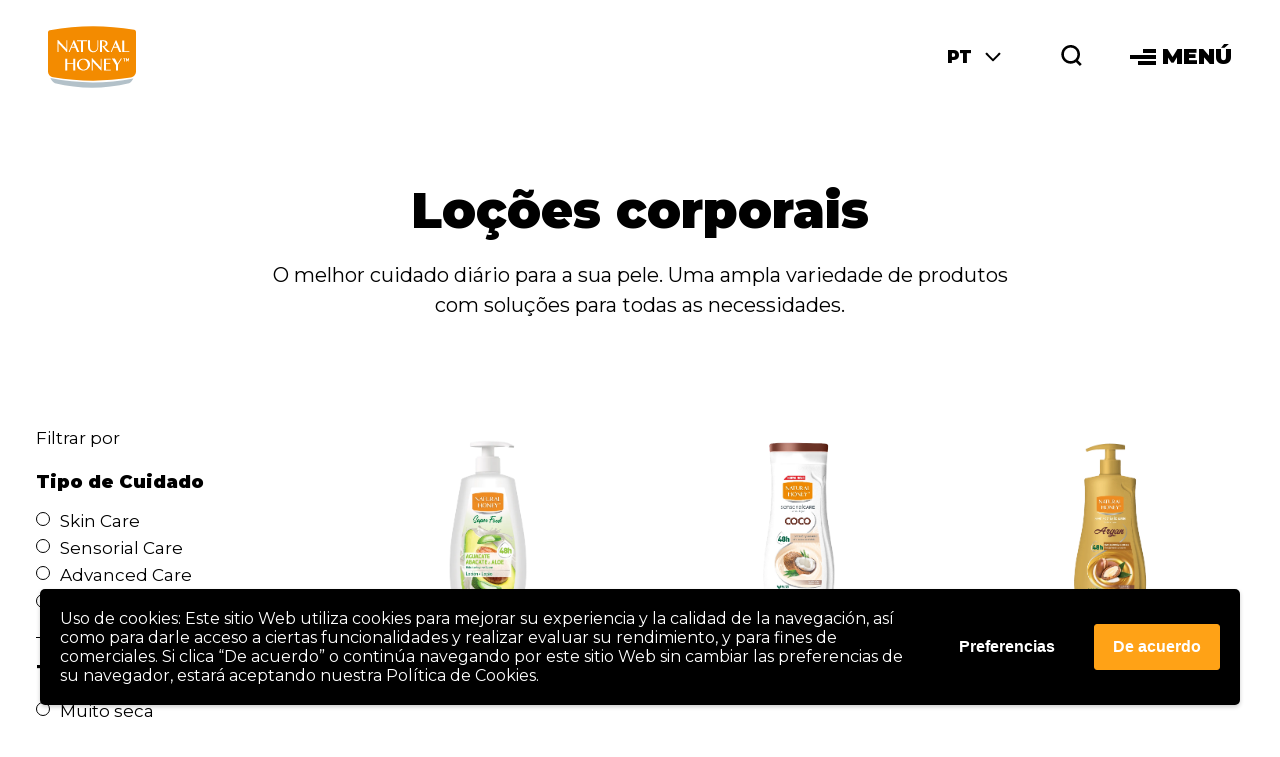

--- FILE ---
content_type: text/html; charset=UTF-8
request_url: https://naturalhoney.es/pt-pt/category/locoes-corporais/
body_size: 10156
content:
<!DOCTYPE html>
<html lang="pt-pt">
<head>
		<meta charset="UTF-8">
	<meta name="viewport" content="width=device-width, initial-scale=1, maximum-scale=1">
	<meta name="format-detection" content="telephone=no">
	<script type="text/javascript">
		var THEME_URI = 'https://naturalhoney.es/wp-content/themes/naturalhoney/';
	</script>
	<script src="//ajax.googleapis.com/ajax/libs/jquery/1.11.0/jquery.min.js"></script>
		<meta name='robots' content='index, follow, max-image-preview:large, max-snippet:-1, max-video-preview:-1' />
<link rel="alternate" hreflang="es" href="https://naturalhoney.es/es/category/locion-corporal/" />
<link rel="alternate" hreflang="pt-pt" href="https://naturalhoney.es/pt-pt/category/locoes-corporais/" />
<link rel="alternate" hreflang="x-default" href="https://naturalhoney.es/es/category/locion-corporal/" />

	<!-- This site is optimized with the Yoast SEO plugin v26.7 - https://yoast.com/wordpress/plugins/seo/ -->
	<title>Loções corporais Archives - Natural Honey</title>
	<link rel="canonical" href="https://naturalhoney.es/pt-pt/category/locoes-corporais/" />
	<meta property="og:locale" content="pt_PT" />
	<meta property="og:type" content="article" />
	<meta property="og:title" content="Loções corporais Archives - Natural Honey" />
	<meta property="og:description" content="O melhor cuidado diário para a sua pele. Uma ampla variedade de produtos com soluções para todas as necessidades." />
	<meta property="og:url" content="https://naturalhoney.es/pt-pt/category/locoes-corporais/" />
	<meta property="og:site_name" content="Natural Honey" />
	<meta name="twitter:card" content="summary_large_image" />
	<script type="application/ld+json" class="yoast-schema-graph">{"@context":"https://schema.org","@graph":[{"@type":"CollectionPage","@id":"https://naturalhoney.es/pt-pt/category/locoes-corporais/","url":"https://naturalhoney.es/pt-pt/category/locoes-corporais/","name":"Loções corporais Archives - Natural Honey","isPartOf":{"@id":"https://naturalhoney.es/pt-pt/#website"},"breadcrumb":{"@id":"https://naturalhoney.es/pt-pt/category/locoes-corporais/#breadcrumb"},"inLanguage":"pt-PT"},{"@type":"BreadcrumbList","@id":"https://naturalhoney.es/pt-pt/category/locoes-corporais/#breadcrumb","itemListElement":[{"@type":"ListItem","position":1,"name":"Home","item":"https://naturalhoney.es/pt-pt/nos/"},{"@type":"ListItem","position":2,"name":"Loções corporais"}]},{"@type":"WebSite","@id":"https://naturalhoney.es/pt-pt/#website","url":"https://naturalhoney.es/pt-pt/","name":"Natural Honey","description":"Tus productos de belleza","potentialAction":[{"@type":"SearchAction","target":{"@type":"EntryPoint","urlTemplate":"https://naturalhoney.es/pt-pt/?s={search_term_string}"},"query-input":{"@type":"PropertyValueSpecification","valueRequired":true,"valueName":"search_term_string"}}],"inLanguage":"pt-PT"}]}</script>
	<!-- / Yoast SEO plugin. -->


<link rel='dns-prefetch' href='//fonts.googleapis.com' />
<link rel="alternate" type="application/rss+xml" title="Feed de categorias Natural Honey &raquo; Loções corporais" href="https://naturalhoney.es/pt-pt/category/locoes-corporais/feed/" />
<script type="text/javascript">
/* <![CDATA[ */
window._wpemojiSettings = {"baseUrl":"https:\/\/s.w.org\/images\/core\/emoji\/15.0.3\/72x72\/","ext":".png","svgUrl":"https:\/\/s.w.org\/images\/core\/emoji\/15.0.3\/svg\/","svgExt":".svg","source":{"concatemoji":"https:\/\/naturalhoney.es\/wp-includes\/js\/wp-emoji-release.min.js?ver=6.7"}};
/*! This file is auto-generated */
!function(i,n){var o,s,e;function c(e){try{var t={supportTests:e,timestamp:(new Date).valueOf()};sessionStorage.setItem(o,JSON.stringify(t))}catch(e){}}function p(e,t,n){e.clearRect(0,0,e.canvas.width,e.canvas.height),e.fillText(t,0,0);var t=new Uint32Array(e.getImageData(0,0,e.canvas.width,e.canvas.height).data),r=(e.clearRect(0,0,e.canvas.width,e.canvas.height),e.fillText(n,0,0),new Uint32Array(e.getImageData(0,0,e.canvas.width,e.canvas.height).data));return t.every(function(e,t){return e===r[t]})}function u(e,t,n){switch(t){case"flag":return n(e,"\ud83c\udff3\ufe0f\u200d\u26a7\ufe0f","\ud83c\udff3\ufe0f\u200b\u26a7\ufe0f")?!1:!n(e,"\ud83c\uddfa\ud83c\uddf3","\ud83c\uddfa\u200b\ud83c\uddf3")&&!n(e,"\ud83c\udff4\udb40\udc67\udb40\udc62\udb40\udc65\udb40\udc6e\udb40\udc67\udb40\udc7f","\ud83c\udff4\u200b\udb40\udc67\u200b\udb40\udc62\u200b\udb40\udc65\u200b\udb40\udc6e\u200b\udb40\udc67\u200b\udb40\udc7f");case"emoji":return!n(e,"\ud83d\udc26\u200d\u2b1b","\ud83d\udc26\u200b\u2b1b")}return!1}function f(e,t,n){var r="undefined"!=typeof WorkerGlobalScope&&self instanceof WorkerGlobalScope?new OffscreenCanvas(300,150):i.createElement("canvas"),a=r.getContext("2d",{willReadFrequently:!0}),o=(a.textBaseline="top",a.font="600 32px Arial",{});return e.forEach(function(e){o[e]=t(a,e,n)}),o}function t(e){var t=i.createElement("script");t.src=e,t.defer=!0,i.head.appendChild(t)}"undefined"!=typeof Promise&&(o="wpEmojiSettingsSupports",s=["flag","emoji"],n.supports={everything:!0,everythingExceptFlag:!0},e=new Promise(function(e){i.addEventListener("DOMContentLoaded",e,{once:!0})}),new Promise(function(t){var n=function(){try{var e=JSON.parse(sessionStorage.getItem(o));if("object"==typeof e&&"number"==typeof e.timestamp&&(new Date).valueOf()<e.timestamp+604800&&"object"==typeof e.supportTests)return e.supportTests}catch(e){}return null}();if(!n){if("undefined"!=typeof Worker&&"undefined"!=typeof OffscreenCanvas&&"undefined"!=typeof URL&&URL.createObjectURL&&"undefined"!=typeof Blob)try{var e="postMessage("+f.toString()+"("+[JSON.stringify(s),u.toString(),p.toString()].join(",")+"));",r=new Blob([e],{type:"text/javascript"}),a=new Worker(URL.createObjectURL(r),{name:"wpTestEmojiSupports"});return void(a.onmessage=function(e){c(n=e.data),a.terminate(),t(n)})}catch(e){}c(n=f(s,u,p))}t(n)}).then(function(e){for(var t in e)n.supports[t]=e[t],n.supports.everything=n.supports.everything&&n.supports[t],"flag"!==t&&(n.supports.everythingExceptFlag=n.supports.everythingExceptFlag&&n.supports[t]);n.supports.everythingExceptFlag=n.supports.everythingExceptFlag&&!n.supports.flag,n.DOMReady=!1,n.readyCallback=function(){n.DOMReady=!0}}).then(function(){return e}).then(function(){var e;n.supports.everything||(n.readyCallback(),(e=n.source||{}).concatemoji?t(e.concatemoji):e.wpemoji&&e.twemoji&&(t(e.twemoji),t(e.wpemoji)))}))}((window,document),window._wpemojiSettings);
/* ]]> */
</script>
<link rel='stylesheet' id='sbi_styles-css' href='https://naturalhoney.es/wp-content/plugins/instagram-feed/css/sbi-styles.min.css?ver=6.10.0' type='text/css' media='all' />
<style id='wp-emoji-styles-inline-css' type='text/css'>

	img.wp-smiley, img.emoji {
		display: inline !important;
		border: none !important;
		box-shadow: none !important;
		height: 1em !important;
		width: 1em !important;
		margin: 0 0.07em !important;
		vertical-align: -0.1em !important;
		background: none !important;
		padding: 0 !important;
	}
</style>
<link rel='stylesheet' id='bb-tcs-editor-style-shared-css' href='https://naturalhoney.es/wp-content/themes/naturalhoney/editor-style-shared.css' type='text/css' media='all' />
<link rel='stylesheet' id='contact-form-7-css' href='https://naturalhoney.es/wp-content/plugins/contact-form-7/includes/css/styles.css?ver=6.1.4' type='text/css' media='all' />
<link rel='stylesheet' id='wpcf7-redirect-script-frontend-css' href='https://naturalhoney.es/wp-content/plugins/wpcf7-redirect/build/assets/frontend-script.css?ver=2c532d7e2be36f6af233' type='text/css' media='all' />
<link rel='stylesheet' id='naturalhoney-monserrat-font-css' href='https://fonts.googleapis.com/css?family=Montserrat%3A300%2C400%2C700%2C900&#038;ver=6.7' type='text/css' media='all' />
<link rel='stylesheet' id='naturalhoney-style-css' href='https://naturalhoney.es/wp-content/themes/naturalhoney/style.css?ver=6.7' type='text/css' media='all' />
<link rel='stylesheet' id='taxopress-frontend-css-css' href='https://naturalhoney.es/wp-content/plugins/simple-tags/assets/frontend/css/frontend.css?ver=3.43.0' type='text/css' media='all' />
<link rel='stylesheet' id='wpgdprc-front-css-css' href='https://naturalhoney.es/wp-content/plugins/wp-gdpr-compliance/Assets/css/front.css?ver=1680511380' type='text/css' media='all' />
<style id='wpgdprc-front-css-inline-css' type='text/css'>
:root{--wp-gdpr--bar--background-color: #000000;--wp-gdpr--bar--color: #ffffff;--wp-gdpr--button--background-color: #ffa216;--wp-gdpr--button--background-color--darken: #d87b00;--wp-gdpr--button--color: #ffffff;}
</style>
<script type="text/javascript" id="wpml-cookie-js-extra">
/* <![CDATA[ */
var wpml_cookies = {"wp-wpml_current_language":{"value":"pt-pt","expires":1,"path":"\/"}};
var wpml_cookies = {"wp-wpml_current_language":{"value":"pt-pt","expires":1,"path":"\/"}};
/* ]]> */
</script>
<script type="text/javascript" src="https://naturalhoney.es/wp-content/plugins/sitepress-multilingual-cms/res/js/cookies/language-cookie.js?ver=486900" id="wpml-cookie-js" defer="defer" data-wp-strategy="defer"></script>
<script type="text/javascript" src="https://naturalhoney.es/wp-includes/js/tinymce/tinymce.min.js?ver=49110-20201110" id="wp-tinymce-root-js"></script>
<script type="text/javascript" src="https://naturalhoney.es/wp-includes/js/tinymce/plugins/compat3x/plugin.min.js?ver=49110-20201110" id="wp-tinymce-js"></script>
<script type="text/javascript" src="https://naturalhoney.es/wp-includes/js/jquery/jquery.min.js?ver=3.7.1" id="jquery-core-js"></script>
<script type="text/javascript" src="https://naturalhoney.es/wp-includes/js/jquery/jquery-migrate.min.js?ver=3.4.1" id="jquery-migrate-js"></script>
<script type="text/javascript" src="https://naturalhoney.es/wp-content/plugins/simple-tags/assets/frontend/js/frontend.js?ver=3.43.0" id="taxopress-frontend-js-js"></script>
<script type="text/javascript" id="wpgdprc-front-js-js-extra">
/* <![CDATA[ */
var wpgdprcFront = {"ajaxUrl":"https:\/\/naturalhoney.es\/wp-admin\/admin-ajax.php","ajaxNonce":"5e69d7ef7b","ajaxArg":"security","pluginPrefix":"wpgdprc","blogId":"1","isMultiSite":"","locale":"pt_PT","showSignUpModal":"","showFormModal":"","cookieName":"wpgdprc-consent-5","consentVersion":"5","path":"\/","prefix":"wpgdprc","consents":[{"ID":2,"required":true,"placement":"head","content":"<script type=\"text\/javascript\">var wpml_cookies = {\"_icl_current_language\":{\"value\":\"es\",\"expires\":1,\"path\":\"\/\"}};\r\nvar wpml_cookies = {\"_icl_current_language\":{\"value\":\"es\",\"expires\":1,\"path\":\"\/\"}};<\/script>"},{"ID":1,"required":false,"placement":"head","content":"<script>\r\n\t\t\t(function(i,s,o,g,r,a,m){i['GoogleAnalyticsObject']=r;i[r]=i[r]||function(){\r\n\t\t\t(i[r].q=i[r].q||[]).push(arguments)},i[r].l=1*new Date();a=s.createElement(o),\r\n\t\t\tm=s.getElementsByTagName(o)[0];a.async=1;a.src=g;m.parentNode.insertBefore(a,m)\r\n\t\t\t})(window,document,'script','\/\/www.google-analytics.com\/analytics.js','ga');\r\n\r\n\t\t\tga('create', 'UA-119759948-1', 'auto');  \/\/ Creates a tracker.\r\n\t\t\tga('send', 'pageview');             \/\/ Sends a pageview.\r\n\t\t<\/script>"}]};
/* ]]> */
</script>
<script type="text/javascript" src="https://naturalhoney.es/wp-content/plugins/wp-gdpr-compliance/Assets/js/front.min.js?ver=1680511380" id="wpgdprc-front-js-js"></script>
<link rel="https://api.w.org/" href="https://naturalhoney.es/pt-pt/wp-json/" /><link rel="alternate" title="JSON" type="application/json" href="https://naturalhoney.es/pt-pt/wp-json/wp/v2/categories/256" /><link rel="EditURI" type="application/rsd+xml" title="RSD" href="https://naturalhoney.es/xmlrpc.php?rsd" />
<meta name="generator" content="WordPress 6.7" />
<meta name="generator" content="WPML ver:4.8.6 stt:1,4,27,42,2;" />
	<link rel="icon" href="https://naturalhoney.es/wp-content/uploads/favicon.png" sizes="32x32" />
<link rel="icon" href="https://naturalhoney.es/wp-content/uploads/favicon.png" sizes="192x192" />
<link rel="apple-touch-icon" href="https://naturalhoney.es/wp-content/uploads/favicon.png" />
<meta name="msapplication-TileImage" content="https://naturalhoney.es/wp-content/uploads/favicon.png" />
		<style type="text/css" id="wp-custom-css">
			
 .wp-image-6119  {

    min-width: 100%!important;
   
}
#banner {
display: none!important;
}


.inline-list {
    list-style: none;
    padding: 0;
    display: -webkit-box;
    display: -ms-flexbox;
    display: none;
    -webkit-box-align: center;
    -ms-flex-align: center;
    align-items: center;
}
@media (max-width: 640px)
{
.multislider__bgs > * > * {
    background-size: cover;
    background-position: left;
    background-repeat: no-repeat;
    
}}
@media (min-width: 1140px){
.hero-product__image__inner {
    position: relative;
    width: 100%;
    height: 0;
    padding-bottom: 132%;
}}
@media (min-width: 1140px){
.hero-product__image {
    width: 82%;
    max-width: 212px;
    margin-left: -15%;
    
}}
.product-card__image > img {
   
    max-width: 180px;
}
		</style>
		</head>
<body class="archive category category-locoes-corporais category-256">
	<div id="app" class="wrapper">
		<div ref="pagePreload" class="page-preload">
			<div class="page-preload__inner">
				<p>
					<img src="https://naturalhoney.es/wp-content/themes/naturalhoney/images/natural-honey-logo.svg" alt="Natural Honey" width="80" height="60">
				</p>
				<div class="spinner"></div>
			</div>
		</div>
		<headroom :disabled="menuopen">
			<header class="siteheader">
				<a href="https://naturalhoney.es" class="siteheader__brand">
					<img src="https://naturalhoney.es/wp-content/themes/naturalhoney/images/natural-honey-logo.svg" alt="Natural Honey" width="62" height="46">
				</a>
				<div class="siteheader__tools">
					<div class="siteheader__langselector"><dropdown class="dropdown"><template slot="btn">PT</template><template slot="body"><ul class="dropdown__options"><li><a href="https://naturalhoney.es/es/category/locion-corporal/">ES</a></li></ul></template></dropdown></div>					<button class="siteheader__opensearchbtn btn-opacity" @click="toggleSearch">
						<svg class="icon" width="21" height="21"><use xmlns:xlink="http://www.w3.org/1999/xlink" xlink:href="#icon-search"></use></svg>
					</button>
					<a
						href="#"
						class="btn-menu"
						:class="{'btn-menu--close': menuopen }"
						@click.prevent="toggleOpenMenu">
						<div class="btn-menu__icon">
							<span></span>
							<span></span>
							<span></span>
						</div>
						<span>MENÚ</span>
					</a>
				</div>
				<transition name="growdown">
					<div class="siteheader__search" v-if="searchOpen" v-click-outside="closeSearch">
						<form action="https://naturalhoney.es/pt-pt/" role="search" method="get" class="search-form">
	<input type="text" name="s" ref="searchInput" value="">
	<button type="submit">
		<svg class="icon" width="35" height="37">
			<use xmlns:xlink="http://www.w3.org/1999/xlink" xlink:href="#icon-search"></use>
		</svg>
	</button>
</form>
					</div>
				</transition>
			</header>
		</headroom>
		<transition name="slidedown">
			<nav class="menuwrapper" v-if="menuopen">
				<div class="menuwrapper__tools">
					<ul class="menuwrapper__langselector"><li><a href="https://naturalhoney.es/es/category/locion-corporal/" class="btn-opacity">ES</a></li></ul>					<button class="menuwrapper__opensearchbtn" @click.prevent="toggleMobileSearch">
						<transition name="grow" mode="out-in">
							<svg class="icon" width="21" height="21" v-if="mobileSearchOpen" key="close">
								<use xmlns:xlink="http://www.w3.org/1999/xlink" xlink:href="#icon-close"></use>
							</svg>
							<svg class="icon" width="21" height="21" v-else key="search">
								<use xmlns:xlink="http://www.w3.org/1999/xlink" xlink:href="#icon-search"></use>
							</svg>
						</transition>
					</button>
				</div>
				<div class="menuwrapper__body">
											<ul id="menu-menu-principal" class="mainmenu"><li id="menu-item-42" class="menu-item menu-item-type-taxonomy menu-item-object-category menu-item-42"><a href="https://naturalhoney.es/pt-pt/category/gel-de-banho/" class="btn-underline">Gel de Banho</a></li>
<li id="menu-item-717" class="menu-item menu-item-type-taxonomy menu-item-object-category menu-item-717"><a href="https://naturalhoney.es/pt-pt/category/locoes-corporais/" class="btn-underline">Loções corporais</a></li>
<li id="menu-item-41" class="menu-item menu-item-type-taxonomy menu-item-object-category menu-item-41"><a href="https://naturalhoney.es/pt-pt/category/oleo-corporal/" class="btn-underline">Aceites corporales</a></li>
<li id="menu-item-4749" class="menu-item menu-item-type-taxonomy menu-item-object-category menu-item-4749"><a href="https://naturalhoney.es/pt-pt/category/sabonetes-de-maos/" class="btn-underline">Sabonetes de mãos</a></li>
<li id="menu-item-4750" class="menu-item menu-item-type-taxonomy menu-item-object-category menu-item-4750"><a href="https://naturalhoney.es/pt-pt/category/desodorizante-spray/" class="btn-underline">Desodorizante spray</a></li>
<li id="menu-item-4774" class="menu-item menu-item-type-taxonomy menu-item-object-category menu-item-4774"><a href="https://naturalhoney.es/es/category/cuidado-cabello/" class="btn-underline">Cuidado del cabello</a></li>
<li id="menu-item-6044" class="menu-item menu-item-type-taxonomy menu-item-object-category menu-item-6044"><a href="https://naturalhoney.es/es/category/special-editions/" class="btn-underline">Special editions</a></li>
<li id="menu-item-44" class="menu-item menu-item-type-taxonomy menu-item-object-category menu-item-44"><a href="https://naturalhoney.es/pt-pt/category/outros-produtos/" class="btn-underline">Outros produtos</a></li>
<li id="menu-item-45" class="menu-item menu-item-type-post_type menu-item-object-page current_page_parent menu-item-45"><a href="https://naturalhoney.es/pt-pt/truques-e-dicas/" class="btn-underline">Dicas e Conselhos</a></li>
<li id="menu-item-46" class="menu-item menu-item-type-post_type menu-item-object-page menu-item-home menu-item-46"><a href="https://naturalhoney.es/pt-pt/" class="btn-underline">Nós</a></li>
</ul>															<div class="lazy menuwrapper__product" v-lazy-bg="'https://naturalhoney.es/wp-content/uploads/coleccion-argan.jpg'">
						<div class="hero-product">
															<div class="hero-product__image">
									<div class="hero-product__image__inner">
										<img v-lazy="'https://naturalhoney.es/wp-content/uploads/NH_Jar_Argan.png'" alt="" class="lazy">
									</div>
								</div>
														<div class="hero-product__body">
								<div>
																			<p class="heading-7">Corporal</p>
																												<h3 class="hero-product__claim mb-medium">Argão Addiction</h3>
																												<a href="https://naturalhoney.es/pt-pt/locoes-corporais/crema-corporal-argan-addiction/" class="btn-border">Descubra mais</a>
																	</div>
							</div>
						</div>
					</div>
					<transition name="growdown">
						<div class="menuwrapper__search" v-if="mobileSearchOpen">
							<form action="#" class="search-form">
								<input type="text" name="query" ref="mobileSearchInput">
								<button>
									<svg class="icon" width="35" height="37"><use xmlns:xlink="http://www.w3.org/1999/xlink" xlink:href="#icon-search"></use></svg>
								</button>
							</form>
						</div>
					</transition>
				</div>
			</nav>
		</transition>
		<main class="content">


<section class="scroll-slideup bgimage-module bgimage-module--tall mb-medium">
	<div class="bgimage-module__image lazy" v-lazy-bg="''"></div>
	<div class="bgimage-module__content">
		<div class="content-maxw--small center align-center color-light">
			<h1 class="heading-3 mb-medium">Loções corporais</h1>
										<div class="bodycopy"><p>O melhor cuidado diário para a sua pele. Uma ampla variedade de produtos com soluções para todas as necessidades.</p>
</div>
					</div>
	</div>
</section>
	<product-list source="https://naturalhoney.es/wp-content/uploads/data/category-256-pt-pt.json" inline-template>
		<div class="scroll-slideup psides-small psides-md-none mb-big mb-md-large">
			<div class="row">
									<div class="col-12 col-md-4 col-lg-3">
						<div class="psides-lg-small ptops-md-small">
							<a class="filter-btn" @click="showFilters = !showFilters">
								Filtrar <svg class="icon" width="24" height="21"><use xmlns:xlink="http://www.w3.org/1999/xlink" xlink:href="#icon-filter"></use></svg><span> por </span>							</a>
							<div :class="{'filters': true, 'open': showFilters }">
								<button class="filters__close" @click="showFilters = false">
									<svg class="icon" width="20" height="20"><use xmlns:xlink="http://www.w3.org/1999/xlink" xlink:href="#icon-close"></use></svg>
								</button>
								<div class="filters__inner">
																			<div class="filters__section">
																						<p class="filters__title">Tipo de Cuidado</p>
											<ul class="filters__checks">
																									<li class="custom-radio">
														<input type="radio" v-model="filter.coleccion" name="coleccion" value="coleccion-skin-care-pt-pt" id="coleccion-skin-care-pt-pt">
														<label for="coleccion-skin-care-pt-pt" @click="checkCheck">Skin Care</label>
													</li>
																									<li class="custom-radio">
														<input type="radio" v-model="filter.coleccion" name="coleccion" value="coleccion-sensorial-care-pt-pt" id="coleccion-sensorial-care-pt-pt">
														<label for="coleccion-sensorial-care-pt-pt" @click="checkCheck">Sensorial Care</label>
													</li>
																									<li class="custom-radio">
														<input type="radio" v-model="filter.coleccion" name="coleccion" value="coleccion-advanced-pt-pt" id="coleccion-advanced-pt-pt">
														<label for="coleccion-advanced-pt-pt" @click="checkCheck">Advanced Care</label>
													</li>
																									<li class="custom-radio">
														<input type="radio" v-model="filter.coleccion" name="coleccion" value="coleccion-lotion-go-pt-pt" id="coleccion-lotion-go-pt-pt">
														<label for="coleccion-lotion-go-pt-pt" @click="checkCheck">Lotion &amp; Go</label>
													</li>
																							</ul>
										</div>
																			<div class="filters__section">
																						<p class="filters__title">Tipo de piel</p>
											<ul class="filters__checks">
																									<li class="custom-radio">
														<input type="radio" v-model="filter.tipopiel" name="tipopiel" value="tipopiel-muito-seca" id="tipopiel-muito-seca">
														<label for="tipopiel-muito-seca" @click="checkCheck">Muito seca</label>
													</li>
																									<li class="custom-radio">
														<input type="radio" v-model="filter.tipopiel" name="tipopiel" value="tipopiel-extra-seca" id="tipopiel-extra-seca">
														<label for="tipopiel-extra-seca" @click="checkCheck">Extra seco</label>
													</li>
																									<li class="custom-radio">
														<input type="radio" v-model="filter.tipopiel" name="tipopiel" value="tipopiel-seca-pt-pt" id="tipopiel-seca-pt-pt">
														<label for="tipopiel-seca-pt-pt" @click="checkCheck">Seco</label>
													</li>
																									<li class="custom-radio">
														<input type="radio" v-model="filter.tipopiel" name="tipopiel" value="tipopiel-normal-pt-pt" id="tipopiel-normal-pt-pt">
														<label for="tipopiel-normal-pt-pt" @click="checkCheck">Normal</label>
													</li>
																									<li class="custom-radio">
														<input type="radio" v-model="filter.tipopiel" name="tipopiel" value="tipopiel-com-necessidades-especificas" id="tipopiel-com-necessidades-especificas">
														<label for="tipopiel-com-necessidades-especificas" @click="checkCheck">Com necessidades específicas</label>
													</li>
																							</ul>
										</div>
																			<div class="filters__section">
																						<p class="filters__title">Formato</p>
											<ul class="filters__checks">
																									<li class="custom-radio">
														<input type="radio" v-model="filter.formato" name="formato" value="formato-330-ml-pt-pt" id="formato-330-ml-pt-pt">
														<label for="formato-330-ml-pt-pt" @click="checkCheck">330 ml</label>
													</li>
																									<li class="custom-radio">
														<input type="radio" v-model="filter.formato" name="formato" value="formato-600-ml-pt-pt" id="formato-600-ml-pt-pt">
														<label for="formato-600-ml-pt-pt" @click="checkCheck">600 ml</label>
													</li>
																									<li class="custom-radio">
														<input type="radio" v-model="filter.formato" name="formato" value="formato-400ml-pt-pt" id="formato-400ml-pt-pt">
														<label for="formato-400ml-pt-pt" @click="checkCheck">400ml</label>
													</li>
																									<li class="custom-radio">
														<input type="radio" v-model="filter.formato" name="formato" value="formato-spray-pt-pt" id="formato-spray-pt-pt">
														<label for="formato-spray-pt-pt" @click="checkCheck">Spray</label>
													</li>
																							</ul>
										</div>
																	</div>
							</div>
						</div>
					</div>
								<div class="col-12 col-md-8 col-lg-9">
					<div class="spinner" v-if="loadingProducts"></div>
					<transition-group name="grow" tag="div" class="row half-gutter" v-else>
						<div 
							v-for="(item, idx) in products" 
							:key="idx" 
							class="mb-small col-12" 
							:class="{'col-md-6': !item.isFeatured, 'col-lg-4': !item.isFeatured, 'col-lg-8': item.isFeatured, 'col-xl-3': !item.isFeatured, 'col-xl-6': item.isFeatured }">
							<a :href="item.url" class="product-card product-card--equal" :class="{'product-card--featured': item.isFeatured, 'product-card--media': item.isFeatured }">
								<div class="product-card__ribbon" v-if="item.isNew">Nuevo</div>
								<div class="product-card__image">
									<img v-if="item.isFeatured" v-lazy="item.image_thumb" :alt="item.title" class="lazy">
									<img v-else v-lazy="item.image_list" :alt="item.title" class="lazy">
								</div>
								<div class="product-card__body">
									<h3 class="heading-8 mb-tiny">{{ item.category }}</h3>
									<h3 class="heading-9 mb-tiny">{{ item.subcategory }}</h3>
									<p class="heading-productcard mb-none" v-html="item.title"></p>
									<p class="product-card__descrip" v-if="item.isFeatured">{{ item.description }}</p>
								</div>
							</a>
						</div>
					</transition-group>
				</div>
			</div>
		</div>
	</product-list>
		</main>
		<footer class="sitefooter">
			<div class="row justify-content-between">
				<div class="col-auto">
					<img src="https://naturalhoney.es/wp-content/themes/naturalhoney/images/natural-honey-logo.svg" alt="Natural Honey" width="62" height="46" class="sitefooter__brand">
					<ul class="inline-list">
															<li>
										<a href="http://www.facebook.com/NaturalHoney" class="btn-opacity" target="_blank">
											<svg class="icon" width="16" height="16"><use xmlns:xlink="http://www.w3.org/1999/xlink" xlink:href="#icon-facebook"></use></svg>
										</a>
									</li>
															<li>
										<a href="https://instagram.com/naturalhoney_es/" class="btn-opacity" target="_blank">
											<svg class="icon" width="16" height="16"><use xmlns:xlink="http://www.w3.org/1999/xlink" xlink:href="#icon-instagram"></use></svg>
										</a>
									</li>
											</ul>
				</div>
				<div class="col-5 hide-mobile">
          			<div class="row justify-content-center">
						<div class="col-5">
															<ul id="menu-menu-footer-primera-columna-pt" class="sitefooter__sitemap"><li id="menu-item-2974" class="menu-item menu-item-type-taxonomy menu-item-object-category menu-item-2974"><a href="https://naturalhoney.es/pt-pt/category/gel-de-banho/" class="btn-underline"><strong>Gel de Banho</strong></a></li>
<li id="menu-item-5653" class="menu-item menu-item-type-taxonomy menu-item-object-category current-menu-item menu-item-5653"><a href="https://naturalhoney.es/pt-pt/category/locoes-corporais/" aria-current="page" class="btn-underline"><strong>Loções corporais</strong></a></li>
<li id="menu-item-2975" class="menu-item menu-item-type-taxonomy menu-item-object-category menu-item-2975"><a href="https://naturalhoney.es/pt-pt/category/oleo-corporal/" class="btn-underline"><strong>Óleo corporal</strong></a></li>
<li id="menu-item-5686" class="menu-item menu-item-type-taxonomy menu-item-object-category menu-item-5686"><a href="https://naturalhoney.es/pt-pt/category/sabonetes-de-maos/" class="btn-underline"><strong>Sabonetes de mãos</strong></a></li>
<li id="menu-item-2976" class="menu-item menu-item-type-taxonomy menu-item-object-category menu-item-2976"><a href="https://naturalhoney.es/pt-pt/category/outros-produtos/" class="btn-underline"><strong>Outros produtos</strong></a></li>
</ul>													</div>
						<div class="col-7 with-info">
															<ul id="menu-menu-footer-segunda-columna-pt" class="sitefooter__sitemap"><li id="menu-item-2980" class="menu-item menu-item-type-post_type menu-item-object-page current_page_parent menu-item-2980"><a href="https://naturalhoney.es/pt-pt/truques-e-dicas/" class="btn-underline"><strong>Dicas e Conselhos</strong></a></li>
<li id="menu-item-5722" class="menu-item menu-item-type-post_type menu-item-object-page menu-item-home menu-item-5722"><a href="https://naturalhoney.es/pt-pt/" class="btn-underline"><strong>A nossa história</strong></a></li>
</ul>														<div class="baked-bakers">
								Baked by <a href="http://www.digitalbakers.com/es" target="_blank">Digital Bakers</a>
							</div>
						</div>
					</div>
				</div>
				
				<div class="col-auto">
					
											<a href="/pt-pt/contacto" class="btn-border mb-medium">Contacto</a>
					
											<ul id="menu-menu-legal-pt" class="list-stack"><li id="menu-item-3048" class="menu-item menu-item-type-post_type menu-item-object-page menu-item-3048"><a href="https://naturalhoney.es/pt-pt/termos-de-uso/" class="btn-simple">Termos de uso</a></li>
<li id="menu-item-3049" class="menu-item menu-item-type-post_type menu-item-object-page menu-item-3049"><a href="https://naturalhoney.es/pt-pt/politica-de-privacidade/" class="btn-simple">Política de Privacidade e Proteção de dados</a></li>
<li id="menu-item-3050" class="menu-item menu-item-type-post_type menu-item-object-page menu-item-3050"><a href="https://naturalhoney.es/pt-pt/politica-de-cookies-da-ue/" class="btn-simple">Política de Cookies da UE</a></li>
</ul>										<div class="baked-bakers desktop-only">
					Baked by <a href="http://www.digitalbakers.com/es" target="_blank">Digital Bakers</a>
				</div>
				</div>
			</div>
		</footer>
	</div>
	<div class="wpgdprc-consent-bar wpgdprc-consent-bar--position-bottom" style="display: none;">
	<div class="wpgdprc-consent-bar__inner">
		<div class="wpgdprc-consent-bar__container">
			<div class="wpgdprc-consent-bar__content">
				<div class="wpgdprc-consent-bar__column wpgdprc-consent-bar__column--notice">
					<div class="wpgdprc-consent-bar__notice"><p>Uso de cookies: Este sitio Web utiliza cookies para mejorar su experiencia y la calidad de la navegación, así como para darle acceso a ciertas funcionalidades y realizar evaluar su rendimiento, y para fines de comerciales. Si clica “De acuerdo” o continúa navegando por este sitio Web sin cambiar las preferencias de su navegador, estará aceptando nuestra Política de Cookies.</p>
</div>
				</div>
				<div class="wpgdprc-consent-bar__column wpgdprc-consent-bar__column--settings">
					<button type="button" class="wpgdprc-button wpgdprc-button--settings"
							data-micromodal-trigger="wpgdprc-consent-modal"
							aria-expanded="false"
							aria-haspopup="true"
					>
						Preferencias					</button>
				</div>
				<div class="wpgdprc-consent-bar__column wpgdprc-consent-bar__column--accept">
					<button type="button" class="wpgdprc-button wpgdprc-button--accept">
						De acuerdo					</button>
				</div>
			</div>
		</div>
	</div>
</div>
<!-- Instagram Feed JS -->
<script type="text/javascript">
var sbiajaxurl = "https://naturalhoney.es/wp-admin/admin-ajax.php";
</script>
<script type="text/javascript" src="https://naturalhoney.es/wp-includes/js/dist/hooks.min.js?ver=4d63a3d491d11ffd8ac6" id="wp-hooks-js"></script>
<script type="text/javascript" src="https://naturalhoney.es/wp-includes/js/dist/i18n.min.js?ver=5e580eb46a90c2b997e6" id="wp-i18n-js"></script>
<script type="text/javascript" id="wp-i18n-js-after">
/* <![CDATA[ */
wp.i18n.setLocaleData( { 'text direction\u0004ltr': [ 'ltr' ] } );
/* ]]> */
</script>
<script type="text/javascript" src="https://naturalhoney.es/wp-content/plugins/contact-form-7/includes/swv/js/index.js?ver=6.1.4" id="swv-js"></script>
<script type="text/javascript" id="contact-form-7-js-translations">
/* <![CDATA[ */
( function( domain, translations ) {
	var localeData = translations.locale_data[ domain ] || translations.locale_data.messages;
	localeData[""].domain = domain;
	wp.i18n.setLocaleData( localeData, domain );
} )( "contact-form-7", {"translation-revision-date":"2024-08-13 18:06:19+0000","generator":"GlotPress\/4.0.1","domain":"messages","locale_data":{"messages":{"":{"domain":"messages","plural-forms":"nplurals=2; plural=n != 1;","lang":"pt"},"This contact form is placed in the wrong place.":["Este formul\u00e1rio de contacto est\u00e1 colocado no s\u00edtio errado."],"Error:":["Erro:"]}},"comment":{"reference":"includes\/js\/index.js"}} );
/* ]]> */
</script>
<script type="text/javascript" id="contact-form-7-js-before">
/* <![CDATA[ */
var wpcf7 = {
    "api": {
        "root": "https:\/\/naturalhoney.es\/pt-pt\/wp-json\/",
        "namespace": "contact-form-7\/v1"
    }
};
/* ]]> */
</script>
<script type="text/javascript" src="https://naturalhoney.es/wp-content/plugins/contact-form-7/includes/js/index.js?ver=6.1.4" id="contact-form-7-js"></script>
<script type="text/javascript" id="wpcf7-redirect-script-js-extra">
/* <![CDATA[ */
var wpcf7r = {"ajax_url":"https:\/\/naturalhoney.es\/wp-admin\/admin-ajax.php"};
/* ]]> */
</script>
<script type="text/javascript" src="https://naturalhoney.es/wp-content/plugins/wpcf7-redirect/build/assets/frontend-script.js?ver=2c532d7e2be36f6af233" id="wpcf7-redirect-script-js"></script>
<script type="text/javascript" src="https://naturalhoney.es/wp-content/themes/naturalhoney/js/main.js?ver=6.7" id="naturalhoney-main-js-js"></script>

<div class="wpgdprc wpgdprc-consent-modal" id="wpgdprc-consent-modal" aria-hidden="true">
	<div class="wpgdprc-consent-modal__overlay" tabindex="-1" data-micromodal-close>
		<div class="wpgdprc-consent-modal__inner" role="dialog" aria-modal="true">
			<div class="wpgdprc-consent-modal__header">
				<p class="wpgdprc-consent-modal__title">Privacy settings</p>
				<button class="wpgdprc-consent-modal__close" aria-label="Close popup" data-micromodal-close>
					<svg xmlns="http://www.w3.org/2000/svg" viewBox="0 0 320 512"><path d="M193.94 256L296.5 153.44l21.15-21.15c3.12-3.12 3.12-8.19 0-11.31l-22.63-22.63c-3.12-3.12-8.19-3.12-11.31 0L160 222.06 36.29 98.34c-3.12-3.12-8.19-3.12-11.31 0L2.34 120.97c-3.12 3.12-3.12 8.19 0 11.31L126.06 256 2.34 379.71c-3.12 3.12-3.12 8.19 0 11.31l22.63 22.63c3.12 3.12 8.19 3.12 11.31 0L160 289.94 262.56 392.5l21.15 21.15c3.12 3.12 8.19 3.12 11.31 0l22.63-22.63c3.12-3.12 3.12-8.19 0-11.31L193.94 256z"/></svg>
				</button>
			</div>
            
<div class="wpgdprc-consent-modal__body">
	<nav class="wpgdprc-consent-modal__navigation">
		<ul class="wpgdprc-consent-modal__navigation-list">
			<li class="wpgdprc-consent-modal__navigation-item">
				<button class="wpgdprc-consent-modal__navigation-button wpgdprc-consent-modal__navigation-button--active" data-target="description">Mis preferencias</button>
			</li>
											<li>
					<button class="wpgdprc-consent-modal__navigation-button" data-target="2">Idioma</button>
				</li>
											<li>
					<button class="wpgdprc-consent-modal__navigation-button" data-target="1">Google Analytics</button>
				</li>
					</ul>
	</nav>

	<div class="wpgdprc-consent-modal__information">
		<div class="wpgdprc-consent-modal__description wpgdprc-consent-modal__description--active" data-target="description">
			<p class="wpgdprc-consent-modal__title wpgdprc-consent-modal__title--description">Mis preferencias</p>
			<div class="wpgdprc-content-modal__content">
				<p>Este sitio utiliza cookies funcionales y scripts externos para mejorar tu experiencia. A la izquierda se especifica qué cookies y scripts se usan y cómo impactan en tu visita. Puedes cambiar tus ajustes en cualquier momento. Tus decisiones no tendrán impacto en tu visita.</p>
<p><span class="wpgdprc-text--warning"><strong>NOTE:</strong> These settings will only apply to the browser and device you are currently using.</span></p>
			</div>
		</div>

								<div class="wpgdprc-consent-modal__description" data-target="2">
				<p class="wpgdprc-consent-modal__title wpgdprc-consent-modal__title--description">Idioma</p>
				<div class="wpgdprc-content-modal__content">
					<p>Almacenamos información relativa al idioma seleccionado.</p>
				</div>
							</div>
								<div class="wpgdprc-consent-modal__description" data-target="1">
				<p class="wpgdprc-consent-modal__title wpgdprc-consent-modal__title--description">Google Analytics</p>
				<div class="wpgdprc-content-modal__content">
					<p>Analizar cómo el Usuario utiliza nuestro sitio Web para hacer un seguimiento de su rendimiento, mejorar su calidad y su navegación.<br />
 <br />
Con este fin, BRANDCARE EST 2014, S.L. recopila información sobre:<br />
 <br />
La cantidad de usuarios que navegan en nuestro sitio Web; <br />
Las páginas más visitadas del sitio Web; <br />
La cantidad de mensajes de error que pueden aparecer al navegar; <br />
El tiempo de carga de nuestras páginas Web;<br />
El país de origen del Usuario; <br />
El dispositivo/navegador que utiliza el Usuario; <br />
El tipo de productos/servicios comprados; <br />
Las interacciones con los comentarios de otros clientes (por ejemplo, el número de comentarios por productos, el número de visitas de los comentarios, las compras de productos con comentarios, etc.).</p>
				</div>
									<div class="wpgdprc-content-modal__options">
						
<div class="wpgdprc-checkbox">
	<label class="wpgdprc-switch wpgdprc-switch--column wpgdprc-switch--border" for="1">
		<span class="wpgdprc-switch__text">Enable?</span>
		<span class="wpgdprc-switch__switch">
			<input class="wpgdprc-switch__input" type="checkbox" id="1" name="1" value="1"  />
			<span class="wpgdprc-switch__slider round">
				
<span data-icon="check" class="icon--wrap">
	<svg class="icon">
		<use href=https://naturalhoney.es/wp-content/plugins/wp-gdpr-compliance/Assets/icons//sprite-fontawesome-pro-regular.svg#check></use>
	</svg>
</span>
				
<span data-icon="times" class="icon--wrap">
	<svg class="icon">
		<use href=https://naturalhoney.es/wp-content/plugins/wp-gdpr-compliance/Assets/icons//sprite-fontawesome-pro-regular.svg#times></use>
	</svg>
</span>
			</span>
		</span>
	</label>
</div>
					</div>
							</div>
			</div>
</div>
<div class="wpgdprc-consent-modal__footer">
	<div class="wpgdprc-consent-modal__footer__information">
		<a href="https://cookieinformation.com/?utm_campaign=van-ons-go-premium&#038;utm_source=van-ons-wp&#038;utm_medium=referral" target="_blank">Powered by Cookie Information</a>
	</div>
	<button class="wpgdprc-button wpgdprc-button--secondary">Save my settings</button>
</div>
		</div>
	</div>
</div>
</body>
</html>


--- FILE ---
content_type: text/css
request_url: https://naturalhoney.es/wp-content/themes/naturalhoney/style.css?ver=6.7
body_size: 19591
content:
/*
Theme Name: Natural Honey
Description: Tema para la web Natural Honey
Author: Digital Bakers
Text Domain: naturalhoney
*/
/*! normalize.css v5.0.0 | MIT License | github.com/necolas/normalize.css */
/**
 * 1. Change the default font family in all browsers (opinionated).
 * 2. Correct the line height in all browsers.
 * 3. Prevent adjustments of font size after orientation changes in
 *    IE on Windows Phone and in iOS.
 */
/* Document
   ========================================================================== */
html {
  font-family: sans-serif;
  /* 1 */
  line-height: 1.15;
  /* 2 */
  -ms-text-size-adjust: 100%;
  /* 3 */
  -webkit-text-size-adjust: 100%;
  /* 3 */ }

/* Sections
   ========================================================================== */
/**
 * Remove the margin in all browsers (opinionated).
 */
body {
  margin: 0; }

/**
 * Add the correct display in IE 9-.
 */
article,
aside,
footer,
header,
nav,
section {
  display: block; }

/**
 * Correct the font size and margin on `h1` elements within `section` and
 * `article` contexts in Chrome, Firefox, and Safari.
 */
h1 {
  font-size: 2em;
  margin: 0.67em 0; }

/* Grouping content
   ========================================================================== */
/**
 * Add the correct display in IE 9-.
 * 1. Add the correct display in IE.
 */
figcaption,
figure,
main {
  /* 1 */
  display: block; }

/**
 * Add the correct margin in IE 8.
 */
figure {
  margin: 1em 40px; }

/**
 * 1. Add the correct box sizing in Firefox.
 * 2. Show the overflow in Edge and IE.
 */
hr {
  -webkit-box-sizing: content-box;
          box-sizing: content-box;
  /* 1 */
  height: 0;
  /* 1 */
  overflow: visible;
  /* 2 */ }

/**
 * 1. Correct the inheritance and scaling of font size in all browsers.
 * 2. Correct the odd `em` font sizing in all browsers.
 */
pre {
  font-family: monospace, monospace;
  /* 1 */
  font-size: 1em;
  /* 2 */ }

/* Text-level semantics
   ========================================================================== */
/**
 * 1. Remove the gray background on active links in IE 10.
 * 2. Remove gaps in links underline in iOS 8+ and Safari 8+.
 */
a {
  background-color: transparent;
  /* 1 */
  -webkit-text-decoration-skip: objects;
  /* 2 */ }

/**
 * Remove the outline on focused links when they are also active or hovered
 * in all browsers (opinionated).
 */
a:active,
a:hover {
  outline-width: 0; }

/**
 * 1. Remove the bottom border in Firefox 39-.
 * 2. Add the correct text decoration in Chrome, Edge, IE, Opera, and Safari.
 */
abbr[title] {
  border-bottom: none;
  /* 1 */
  text-decoration: underline;
  /* 2 */
  -webkit-text-decoration: underline dotted;
          text-decoration: underline dotted;
  /* 2 */ }

/**
 * Prevent the duplicate application of `bolder` by the next rule in Safari 6.
 */
b,
strong {
  font-weight: inherit; }

/**
 * Add the correct font weight in Chrome, Edge, and Safari.
 */
b,
strong {
  font-weight: bolder; }

/**
 * 1. Correct the inheritance and scaling of font size in all browsers.
 * 2. Correct the odd `em` font sizing in all browsers.
 */
code,
kbd,
samp {
  font-family: monospace, monospace;
  /* 1 */
  font-size: 1em;
  /* 2 */ }

/**
 * Add the correct font style in Android 4.3-.
 */
dfn {
  font-style: italic; }

/**
 * Add the correct background and color in IE 9-.
 */
mark {
  background-color: #ff0;
  color: #000; }

/**
 * Add the correct font size in all browsers.
 */
small {
  font-size: 80%; }

/**
 * Prevent `sub` and `sup` elements from affecting the line height in
 * all browsers.
 */
sub,
sup {
  font-size: 28%;
  line-height: 0;
  position: relative;
  vertical-align: baseline; }

sub {
  bottom: -0.25em; }

sup {
  top: -1.3em; }

h1 sup, h1 sub{
  font-size:25%;
}  

h1 sup{
  top:-1.5em;
}

/* Embedded content
   ========================================================================== */
/**
 * Add the correct display in IE 9-.
 */
audio,
video {
  display: inline-block; }

/**
 * Add the correct display in iOS 4-7.
 */
audio:not([controls]) {
  display: none;
  height: 0; }

/**
 * Remove the border on images inside links in IE 10-.
 */
img {
  border-style: none; }

/**
 * Hide the overflow in IE.
 */
svg:not(:root) {
  overflow: hidden; }

/* Forms
   ========================================================================== */
/**
 * 1. Change the font styles in all browsers (opinionated).
 * 2. Remove the margin in Firefox and Safari.
 */
button,
input,
optgroup,
select,
textarea {
  font-family: sans-serif;
  /* 1 */
  font-size: 100%;
  /* 1 */
  line-height: 1.15;
  /* 1 */
  margin: 0;
  /* 2 */ }

/**
 * Show the overflow in IE.
 * 1. Show the overflow in Edge.
 */
button,
input {
  /* 1 */
  overflow: visible; }

/**
 * Remove the inheritance of text transform in Edge, Firefox, and IE.
 * 1. Remove the inheritance of text transform in Firefox.
 */
button,
select {
  /* 1 */
  text-transform: none; }

/**
 * 1. Prevent a WebKit bug where (2) destroys native `audio` and `video`
 *    controls in Android 4.
 * 2. Correct the inability to style clickable types in iOS and Safari.
 */
button,
html [type="button"],
[type="reset"],
[type="submit"] {
  -webkit-appearance: button;
  /* 2 */ }

/**
 * Remove the inner border and padding in Firefox.
 */
button::-moz-focus-inner,
[type="button"]::-moz-focus-inner,
[type="reset"]::-moz-focus-inner,
[type="submit"]::-moz-focus-inner {
  border-style: none;
  padding: 0; }

/**
 * Restore the focus styles unset by the previous rule.
 */
button:-moz-focusring,
[type="button"]:-moz-focusring,
[type="reset"]:-moz-focusring,
[type="submit"]:-moz-focusring {
  outline: 1px dotted ButtonText; }

/**
 * Change the border, margin, and padding in all browsers (opinionated).
 */
fieldset {
  border: 1px solid #c0c0c0;
  margin: 0 2px;
  padding: 0.35em 0.625em 0.75em; }

/**
 * 1. Correct the text wrapping in Edge and IE.
 * 2. Correct the color inheritance from `fieldset` elements in IE.
 * 3. Remove the padding so developers are not caught out when they zero out
 *    `fieldset` elements in all browsers.
 */
legend {
  -webkit-box-sizing: border-box;
          box-sizing: border-box;
  /* 1 */
  color: inherit;
  /* 2 */
  display: table;
  /* 1 */
  max-width: 100%;
  /* 1 */
  padding: 0;
  /* 3 */
  white-space: normal;
  /* 1 */ }

/**
 * 1. Add the correct display in IE 9-.
 * 2. Add the correct vertical alignment in Chrome, Firefox, and Opera.
 */
progress {
  display: inline-block;
  /* 1 */
  vertical-align: baseline;
  /* 2 */ }

/**
 * Remove the default vertical scrollbar in IE.
 */
textarea {
  overflow: auto; }

/**
 * 1. Add the correct box sizing in IE 10-.
 * 2. Remove the padding in IE 10-.
 */
[type="checkbox"],
[type="radio"] {
  -webkit-box-sizing: border-box;
          box-sizing: border-box;
  /* 1 */
  padding: 0;
  /* 2 */ }

/**
 * Correct the cursor style of increment and decrement buttons in Chrome.
 */
[type="number"]::-webkit-inner-spin-button,
[type="number"]::-webkit-outer-spin-button {
  height: auto; }

/**
 * 1. Correct the odd appearance in Chrome and Safari.
 * 2. Correct the outline style in Safari.
 */
[type="search"] {
  -webkit-appearance: textfield;
  /* 1 */
  outline-offset: -2px;
  /* 2 */ }

/**
 * Remove the inner padding and cancel buttons in Chrome and Safari on macOS.
 */
[type="search"]::-webkit-search-cancel-button,
[type="search"]::-webkit-search-decoration {
  -webkit-appearance: none; }

/**
 * 1. Correct the inability to style clickable types in iOS and Safari.
 * 2. Change font properties to `inherit` in Safari.
 */
::-webkit-file-upload-button {
  -webkit-appearance: button;
  /* 1 */
  font: inherit;
  /* 2 */ }

/* Interactive
   ========================================================================== */
/*
 * Add the correct display in IE 9-.
 * 1. Add the correct display in Edge, IE, and Firefox.
 */
details,
menu {
  display: block; }

/*
 * Add the correct display in all browsers.
 */
summary {
  display: list-item; }

/* Scripting
   ========================================================================== */
/**
 * Add the correct display in IE 9-.
 */
canvas {
  display: inline-block; }

/**
 * Add the correct display in IE.
 */
template {
  display: none; }

/* Hidden
   ========================================================================== */
/**
 * Add the correct display in IE 10-.
 */
[hidden] {
  display: none; }

*, *:before, *:after {
  -webkit-box-sizing: border-box;
          box-sizing: border-box; }

body {
  font-family: "Montserrat", sans-serif;
  font-size: 16px;
  font-size: 1rem;
  line-height: 1.5;
  font-weight: 400;
  background-color: #FFF;
  color: #000; }
  body:before {
    display: none;
    content: 'default'; }

.flag {
  display: table;
  width: 100%; }

.flag__image,
.flag__body {
  display: table-cell;
  vertical-align: middle; }
  .flag--top .flag__image, .flag--top
  .flag__body {
    vertical-align: top; }
  .flag--bottom .flag__image, .flag--bottom
  .flag__body {
    vertical-align: bottom; }

.flag__image {
  padding-right: 24px;
  padding-right: 1.5rem; }
  .flag__image > img {
    display: block;
    max-width: none; }
  .flag--rev .flag__image {
    padding-right: 0;
    padding-left: 24px;
    padding-left: 1.5rem; }

.flag__body {
  width: 100%; }

.media:after {
  content: "";
  display: table;
  clear: both; }

.media__body {
  overflow: hidden; }

.media__image {
  float: left;
  margin-right: 1.5rem; }
  .media__image img {
    display: block; }
  .media--right .media__image {
    float: right;
    margin-left: 1.5rem;
    margin-right: 0; }
  .media--wide .media__image {
    margin-right: 4.5rem; }
  .media--wide.media--right .media__image {
    margin-left: 4.5rem; }

.centered {
  display: -webkit-box;
  display: -ms-flexbox;
  display: flex;
  -webkit-box-pack: center;
      -ms-flex-pack: center;
          justify-content: center;
  -webkit-box-align: center;
      -ms-flex-align: center;
          align-items: center; }

.list-inline {
  list-style: none;
  padding: 0;
  display: -webkit-box;
  display: -ms-flexbox;
  display: flex;
  -webkit-box-align: center;
      -ms-flex-align: center;
          align-items: center;
  line-height: 1; }
  .list-inline > li {
    display: inline-block;
    margin-left: 1.5rem; }
    .list-inline > li:first-child {
      margin-left: 0; }
    .list-inline > li.first {
      margin-left: 0 !important; }
    .list-inline > li > * {
      vertical-align: middle; }
  .list-inline.-split > li {
    padding-left: 1.5rem;
    border-left: 1px solid currentColor; }
    .list-inline.-split > li:first-child {
      padding-left: 0;
      border-left: 0; }
  .list-inline.-dot > li {
    margin-left: 0.75rem; }
    .list-inline.-dot > li:before {
      content: '\00B7';
      position: relative;
      right: 0.3rem; }
    .list-inline.-dot > li:first-child {
      margin-left: 0; }
    .list-inline.-dot > li:first-child:before {
      content: none; }
  .list-inline.-expand > li {
    margin-left: 2.25rem; }
    .list-inline.-expand > li:first-child {
      margin-left: 0; }
  .list-inline.-compress > li {
    margin-left: 0.75rem; }
    .list-inline.-compress > li:first-child {
      margin-left: 0; }
  .list-inline.-ultracompress > li {
    margin-left: 0.375rem; }
    .list-inline.-ultracompress > li:first-child {
      margin-left: 0; }

.sides-bar {
  display: -webkit-box;
  display: -ms-flexbox;
  display: flex;
  -webkit-box-pack: justify;
      -ms-flex-pack: justify;
          justify-content: space-between;
  -webkit-box-align: center;
      -ms-flex-align: center;
          align-items: center; }

.media-flex {
  display: -webkit-box;
  display: -ms-flexbox;
  display: flex; }
  .media-flex > .image {
    margin-right: 1.5rem; }
  .media-flex.-center {
    -webkit-box-align: center;
        -ms-flex-align: center;
            align-items: center; }
  .media-flex.-rev > .image {
    margin-right: 0;
    margin-left: 1.5rem; }
  .media-flex.-compress > .image {
    margin-right: 0.75rem; }
  .media-flex.-compress.-rev > .image {
    margin-right: 0;
    margin-left: 0.75rem; }

/*!
 * Bootstrap Grid v4.0.0 (https://getbootstrap.com)
 * Copyright 2011-2018 The Bootstrap Authors
 * Copyright 2011-2018 Twitter, Inc.
 * Licensed under MIT (https://github.com/twbs/bootstrap/blob/master/LICENSE)
 */
@-ms-viewport {
  width: device-width; }

html {
  -webkit-box-sizing: border-box;
          box-sizing: border-box;
  -ms-overflow-style: scrollbar; }

*,
*::before,
*::after {
  -webkit-box-sizing: inherit;
          box-sizing: inherit; }

.container {
  width: 100%;
  padding-right: 20px;
  padding-left: 20px;
  margin-right: auto;
  margin-left: auto; }
  @media (min-width: 576px) {
    .container {
      max-width: 540px; } }
  @media (min-width: 768px) {
    .container {
      max-width: 720px; } }
  @media (min-width: 1024px) {
    .container {
      max-width: 960px; } }
  @media (min-width: 1400px) {
    .container {
      max-width: 1140px; } }

.container-fluid {
  width: 100%;
  padding-right: 20px;
  padding-left: 20px;
  margin-right: auto;
  margin-left: auto; }

.row {
  display: -webkit-box;
  display: -ms-flexbox;
  display: flex;
  -ms-flex-wrap: wrap;
      flex-wrap: wrap;
  margin-right: -20px;
  margin-left: -20px; }

.no-gutters {
  margin-right: 0;
  margin-left: 0; }
  .no-gutters > .col,
  .no-gutters > [class*="col-"] {
    padding-right: 0;
    padding-left: 0; }

.col-1, .col-2, .col-3, .col-4, .col-5, .col-6, .col-7, .col-8, .col-9, .col-10, .col-11, .col-12, .col,
.col-auto, .col-sm-1, .col-sm-2, .col-sm-3, .col-sm-4, .col-sm-5, .col-sm-6, .col-sm-7, .col-sm-8, .col-sm-9, .col-sm-10, .col-sm-11, .col-sm-12, .col-sm,
.col-sm-auto, .col-md-1, .col-md-2, .col-md-3, .col-md-4, .col-md-5, .col-md-6, .col-md-7, .col-md-8, .col-md-9, .col-md-10, .col-md-11, .col-md-12, .col-md,
.col-md-auto, .col-lg-1, .col-lg-2, .col-lg-3, .col-lg-4, .col-lg-5, .col-lg-6, .col-lg-7, .col-lg-8, .col-lg-9, .col-lg-10, .col-lg-11, .col-lg-12, .col-lg,
.col-lg-auto, .col-xl-1, .col-xl-2, .col-xl-3, .col-xl-4, .col-xl-5, .col-xl-6, .col-xl-7, .col-xl-8, .col-xl-9, .col-xl-10, .col-xl-11, .col-xl-12, .col-xl,
.col-xl-auto {
  position: relative;
  width: 100%;
  min-height: 1px;
  padding-right: 20px;
  padding-left: 20px; }

.col {
  -ms-flex-preferred-size: 0;
      flex-basis: 0;
  -webkit-box-flex: 1;
      -ms-flex-positive: 1;
          flex-grow: 1;
  max-width: 100%; }

.col-auto {
  -webkit-box-flex: 0;
      -ms-flex: 0 0 auto;
          flex: 0 0 auto;
  width: auto;
  max-width: none; }

.col-1 {
  -webkit-box-flex: 0;
      -ms-flex: 0 0 8.3333333333%;
          flex: 0 0 8.3333333333%;
  max-width: 8.3333333333%; }

.col-2 {
  -webkit-box-flex: 0;
      -ms-flex: 0 0 16.6666666667%;
          flex: 0 0 16.6666666667%;
  max-width: 16.6666666667%; }

.col-3 {
  -webkit-box-flex: 0;
      -ms-flex: 0 0 25%;
          flex: 0 0 25%;
  max-width: 25%; }

.col-4 {
  -webkit-box-flex: 0;
      -ms-flex: 0 0 33.3333333333%;
          flex: 0 0 33.3333333333%;
  max-width: 33.3333333333%; }

.col-5 {
  -webkit-box-flex: 0;
      -ms-flex: 0 0 41.6666666667%;
          flex: 0 0 41.6666666667%;
  max-width: 41.6666666667%; }

.col-6 {
  -webkit-box-flex: 0;
      -ms-flex: 0 0 50%;
          flex: 0 0 50%;
  max-width: 50%; }

.col-7 {
  -webkit-box-flex: 0;
      -ms-flex: 0 0 58.3333333333%;
          flex: 0 0 58.3333333333%;
  max-width: 58.3333333333%; }

.col-8 {
  -webkit-box-flex: 0;
      -ms-flex: 0 0 66.6666666667%;
          flex: 0 0 66.6666666667%;
  max-width: 66.6666666667%; }

.col-9 {
  -webkit-box-flex: 0;
      -ms-flex: 0 0 75%;
          flex: 0 0 75%;
  max-width: 75%; }

.col-10 {
  -webkit-box-flex: 0;
      -ms-flex: 0 0 83.3333333333%;
          flex: 0 0 83.3333333333%;
  max-width: 83.3333333333%; }

.col-11 {
  -webkit-box-flex: 0;
      -ms-flex: 0 0 91.6666666667%;
          flex: 0 0 91.6666666667%;
  max-width: 91.6666666667%; }

.col-12 {
  -webkit-box-flex: 0;
      -ms-flex: 0 0 100%;
          flex: 0 0 100%;
  max-width: 100%; }

.order-first {
  -webkit-box-ordinal-group: 0;
      -ms-flex-order: -1;
          order: -1; }

.order-last {
  -webkit-box-ordinal-group: 14;
      -ms-flex-order: 13;
          order: 13; }

.order-0 {
  -webkit-box-ordinal-group: 1;
      -ms-flex-order: 0;
          order: 0; }

.order-1 {
  -webkit-box-ordinal-group: 2;
      -ms-flex-order: 1;
          order: 1; }

.order-2 {
  -webkit-box-ordinal-group: 3;
      -ms-flex-order: 2;
          order: 2; }

.order-3 {
  -webkit-box-ordinal-group: 4;
      -ms-flex-order: 3;
          order: 3; }

.order-4 {
  -webkit-box-ordinal-group: 5;
      -ms-flex-order: 4;
          order: 4; }

.order-5 {
  -webkit-box-ordinal-group: 6;
      -ms-flex-order: 5;
          order: 5; }

.order-6 {
  -webkit-box-ordinal-group: 7;
      -ms-flex-order: 6;
          order: 6; }

.order-7 {
  -webkit-box-ordinal-group: 8;
      -ms-flex-order: 7;
          order: 7; }

.order-8 {
  -webkit-box-ordinal-group: 9;
      -ms-flex-order: 8;
          order: 8; }

.order-9 {
  -webkit-box-ordinal-group: 10;
      -ms-flex-order: 9;
          order: 9; }

.order-10 {
  -webkit-box-ordinal-group: 11;
      -ms-flex-order: 10;
          order: 10; }

.order-11 {
  -webkit-box-ordinal-group: 12;
      -ms-flex-order: 11;
          order: 11; }

.order-12 {
  -webkit-box-ordinal-group: 13;
      -ms-flex-order: 12;
          order: 12; }

.offset-1 {
  margin-left: 8.3333333333%; }

.offset-2 {
  margin-left: 16.6666666667%; }

.offset-3 {
  margin-left: 25%; }

.offset-4 {
  margin-left: 33.3333333333%; }

.offset-5 {
  margin-left: 41.6666666667%; }

.offset-6 {
  margin-left: 50%; }

.offset-7 {
  margin-left: 58.3333333333%; }

.offset-8 {
  margin-left: 66.6666666667%; }

.offset-9 {
  margin-left: 75%; }

.offset-10 {
  margin-left: 83.3333333333%; }

.offset-11 {
  margin-left: 91.6666666667%; }

@media (min-width: 576px) {
  .col-sm {
    -ms-flex-preferred-size: 0;
        flex-basis: 0;
    -webkit-box-flex: 1;
        -ms-flex-positive: 1;
            flex-grow: 1;
    max-width: 100%; }
  .col-sm-auto {
    -webkit-box-flex: 0;
        -ms-flex: 0 0 auto;
            flex: 0 0 auto;
    width: auto;
    max-width: none; }
  .col-sm-1 {
    -webkit-box-flex: 0;
        -ms-flex: 0 0 8.3333333333%;
            flex: 0 0 8.3333333333%;
    max-width: 8.3333333333%; }
  .col-sm-2 {
    -webkit-box-flex: 0;
        -ms-flex: 0 0 16.6666666667%;
            flex: 0 0 16.6666666667%;
    max-width: 16.6666666667%; }
  .col-sm-3 {
    -webkit-box-flex: 0;
        -ms-flex: 0 0 25%;
            flex: 0 0 25%;
    max-width: 25%; }
  .col-sm-4 {
    -webkit-box-flex: 0;
        -ms-flex: 0 0 33.3333333333%;
            flex: 0 0 33.3333333333%;
    max-width: 33.3333333333%; }
  .col-sm-5 {
    -webkit-box-flex: 0;
        -ms-flex: 0 0 41.6666666667%;
            flex: 0 0 41.6666666667%;
    max-width: 41.6666666667%; }
  .col-sm-6 {
    -webkit-box-flex: 0;
        -ms-flex: 0 0 50%;
            flex: 0 0 50%;
    max-width: 50%; }
  .col-sm-7 {
    -webkit-box-flex: 0;
        -ms-flex: 0 0 58.3333333333%;
            flex: 0 0 58.3333333333%;
    max-width: 58.3333333333%; }
  .col-sm-8 {
    -webkit-box-flex: 0;
        -ms-flex: 0 0 66.6666666667%;
            flex: 0 0 66.6666666667%;
    max-width: 66.6666666667%; }
  .col-sm-9 {
    -webkit-box-flex: 0;
        -ms-flex: 0 0 75%;
            flex: 0 0 75%;
    max-width: 75%; }
  .col-sm-10 {
    -webkit-box-flex: 0;
        -ms-flex: 0 0 83.3333333333%;
            flex: 0 0 83.3333333333%;
    max-width: 83.3333333333%; }
  .col-sm-11 {
    -webkit-box-flex: 0;
        -ms-flex: 0 0 91.6666666667%;
            flex: 0 0 91.6666666667%;
    max-width: 91.6666666667%; }
  .col-sm-12 {
    -webkit-box-flex: 0;
        -ms-flex: 0 0 100%;
            flex: 0 0 100%;
    max-width: 100%; }
  .order-sm-first {
    -webkit-box-ordinal-group: 0;
        -ms-flex-order: -1;
            order: -1; }
  .order-sm-last {
    -webkit-box-ordinal-group: 14;
        -ms-flex-order: 13;
            order: 13; }
  .order-sm-0 {
    -webkit-box-ordinal-group: 1;
        -ms-flex-order: 0;
            order: 0; }
  .order-sm-1 {
    -webkit-box-ordinal-group: 2;
        -ms-flex-order: 1;
            order: 1; }
  .order-sm-2 {
    -webkit-box-ordinal-group: 3;
        -ms-flex-order: 2;
            order: 2; }
  .order-sm-3 {
    -webkit-box-ordinal-group: 4;
        -ms-flex-order: 3;
            order: 3; }
  .order-sm-4 {
    -webkit-box-ordinal-group: 5;
        -ms-flex-order: 4;
            order: 4; }
  .order-sm-5 {
    -webkit-box-ordinal-group: 6;
        -ms-flex-order: 5;
            order: 5; }
  .order-sm-6 {
    -webkit-box-ordinal-group: 7;
        -ms-flex-order: 6;
            order: 6; }
  .order-sm-7 {
    -webkit-box-ordinal-group: 8;
        -ms-flex-order: 7;
            order: 7; }
  .order-sm-8 {
    -webkit-box-ordinal-group: 9;
        -ms-flex-order: 8;
            order: 8; }
  .order-sm-9 {
    -webkit-box-ordinal-group: 10;
        -ms-flex-order: 9;
            order: 9; }
  .order-sm-10 {
    -webkit-box-ordinal-group: 11;
        -ms-flex-order: 10;
            order: 10; }
  .order-sm-11 {
    -webkit-box-ordinal-group: 12;
        -ms-flex-order: 11;
            order: 11; }
  .order-sm-12 {
    -webkit-box-ordinal-group: 13;
        -ms-flex-order: 12;
            order: 12; }
  .offset-sm-0 {
    margin-left: 0; }
  .offset-sm-1 {
    margin-left: 8.3333333333%; }
  .offset-sm-2 {
    margin-left: 16.6666666667%; }
  .offset-sm-3 {
    margin-left: 25%; }
  .offset-sm-4 {
    margin-left: 33.3333333333%; }
  .offset-sm-5 {
    margin-left: 41.6666666667%; }
  .offset-sm-6 {
    margin-left: 50%; }
  .offset-sm-7 {
    margin-left: 58.3333333333%; }
  .offset-sm-8 {
    margin-left: 66.6666666667%; }
  .offset-sm-9 {
    margin-left: 75%; }
  .offset-sm-10 {
    margin-left: 83.3333333333%; }
  .offset-sm-11 {
    margin-left: 91.6666666667%; } }

@media (min-width: 768px) {
  .col-md {
    -ms-flex-preferred-size: 0;
        flex-basis: 0;
    -webkit-box-flex: 1;
        -ms-flex-positive: 1;
            flex-grow: 1;
    max-width: 100%; }
  .col-md-auto {
    -webkit-box-flex: 0;
        -ms-flex: 0 0 auto;
            flex: 0 0 auto;
    width: auto;
    max-width: none; }
  .col-md-1 {
    -webkit-box-flex: 0;
        -ms-flex: 0 0 8.3333333333%;
            flex: 0 0 8.3333333333%;
    max-width: 8.3333333333%; }
  .col-md-2 {
    -webkit-box-flex: 0;
        -ms-flex: 0 0 16.6666666667%;
            flex: 0 0 16.6666666667%;
    max-width: 16.6666666667%; }
  .col-md-3 {
    -webkit-box-flex: 0;
        -ms-flex: 0 0 25%;
            flex: 0 0 25%;
    max-width: 25%; }
  .col-md-4 {
    -webkit-box-flex: 0;
        -ms-flex: 0 0 33.3333333333%;
            flex: 0 0 33.3333333333%;
    max-width: 33.3333333333%; }
  .col-md-5 {
    -webkit-box-flex: 0;
        -ms-flex: 0 0 41.6666666667%;
            flex: 0 0 41.6666666667%;
    max-width: 41.6666666667%; }
  .col-md-6 {
    -webkit-box-flex: 0;
        -ms-flex: 0 0 50%;
            flex: 0 0 50%;
    max-width: 50%; }
  .col-md-7 {
    -webkit-box-flex: 0;
        -ms-flex: 0 0 58.3333333333%;
            flex: 0 0 58.3333333333%;
    max-width: 58.3333333333%; }
  .col-md-8 {
    -webkit-box-flex: 0;
        -ms-flex: 0 0 66.6666666667%;
            flex: 0 0 66.6666666667%;
    max-width: 66.6666666667%; }
  .col-md-9 {
    -webkit-box-flex: 0;
        -ms-flex: 0 0 75%;
            flex: 0 0 75%;
    max-width: 75%; }
  .col-md-10 {
    -webkit-box-flex: 0;
        -ms-flex: 0 0 83.3333333333%;
            flex: 0 0 83.3333333333%;
    max-width: 83.3333333333%; }
  .col-md-11 {
    -webkit-box-flex: 0;
        -ms-flex: 0 0 91.6666666667%;
            flex: 0 0 91.6666666667%;
    max-width: 91.6666666667%; }
  .col-md-12 {
    -webkit-box-flex: 0;
        -ms-flex: 0 0 100%;
            flex: 0 0 100%;
    max-width: 100%; }
  .order-md-first {
    -webkit-box-ordinal-group: 0;
        -ms-flex-order: -1;
            order: -1; }
  .order-md-last {
    -webkit-box-ordinal-group: 14;
        -ms-flex-order: 13;
            order: 13; }
  .order-md-0 {
    -webkit-box-ordinal-group: 1;
        -ms-flex-order: 0;
            order: 0; }
  .order-md-1 {
    -webkit-box-ordinal-group: 2;
        -ms-flex-order: 1;
            order: 1; }
  .order-md-2 {
    -webkit-box-ordinal-group: 3;
        -ms-flex-order: 2;
            order: 2; }
  .order-md-3 {
    -webkit-box-ordinal-group: 4;
        -ms-flex-order: 3;
            order: 3; }
  .order-md-4 {
    -webkit-box-ordinal-group: 5;
        -ms-flex-order: 4;
            order: 4; }
  .order-md-5 {
    -webkit-box-ordinal-group: 6;
        -ms-flex-order: 5;
            order: 5; }
  .order-md-6 {
    -webkit-box-ordinal-group: 7;
        -ms-flex-order: 6;
            order: 6; }
  .order-md-7 {
    -webkit-box-ordinal-group: 8;
        -ms-flex-order: 7;
            order: 7; }
  .order-md-8 {
    -webkit-box-ordinal-group: 9;
        -ms-flex-order: 8;
            order: 8; }
  .order-md-9 {
    -webkit-box-ordinal-group: 10;
        -ms-flex-order: 9;
            order: 9; }
  .order-md-10 {
    -webkit-box-ordinal-group: 11;
        -ms-flex-order: 10;
            order: 10; }
  .order-md-11 {
    -webkit-box-ordinal-group: 12;
        -ms-flex-order: 11;
            order: 11; }
  .order-md-12 {
    -webkit-box-ordinal-group: 13;
        -ms-flex-order: 12;
            order: 12; }
  .offset-md-0 {
    margin-left: 0; }
  .offset-md-1 {
    margin-left: 8.3333333333%; }
  .offset-md-2 {
    margin-left: 16.6666666667%; }
  .offset-md-3 {
    margin-left: 25%; }
  .offset-md-4 {
    margin-left: 33.3333333333%; }
  .offset-md-5 {
    margin-left: 41.6666666667%; }
  .offset-md-6 {
    margin-left: 50%; }
  .offset-md-7 {
    margin-left: 58.3333333333%; }
  .offset-md-8 {
    margin-left: 66.6666666667%; }
  .offset-md-9 {
    margin-left: 75%; }
  .offset-md-10 {
    margin-left: 83.3333333333%; }
  .offset-md-11 {
    margin-left: 91.6666666667%; } }

@media (min-width: 1024px) {
  .col-lg {
    -ms-flex-preferred-size: 0;
        flex-basis: 0;
    -webkit-box-flex: 1;
        -ms-flex-positive: 1;
            flex-grow: 1;
    max-width: 100%; }
  .col-lg-auto {
    -webkit-box-flex: 0;
        -ms-flex: 0 0 auto;
            flex: 0 0 auto;
    width: auto;
    max-width: none; }
  .col-lg-1 {
    -webkit-box-flex: 0;
        -ms-flex: 0 0 8.3333333333%;
            flex: 0 0 8.3333333333%;
    max-width: 8.3333333333%; }
  .col-lg-2 {
    -webkit-box-flex: 0;
        -ms-flex: 0 0 16.6666666667%;
            flex: 0 0 16.6666666667%;
    max-width: 16.6666666667%; }
  .col-lg-3 {
    -webkit-box-flex: 0;
        -ms-flex: 0 0 25%;
            flex: 0 0 25%;
    max-width: 25%; }
  .col-lg-4 {
    -webkit-box-flex: 0;
        -ms-flex: 0 0 33.3333333333%;
            flex: 0 0 33.3333333333%;
    max-width: 33.3333333333%; }
  .col-lg-5 {
    -webkit-box-flex: 0;
        -ms-flex: 0 0 41.6666666667%;
            flex: 0 0 41.6666666667%;
    max-width: 41.6666666667%; }
  .col-lg-6 {
    -webkit-box-flex: 0;
        -ms-flex: 0 0 50%;
            flex: 0 0 50%;
    max-width: 50%; }
  .col-lg-7 {
    -webkit-box-flex: 0;
        -ms-flex: 0 0 58.3333333333%;
            flex: 0 0 58.3333333333%;
    max-width: 58.3333333333%; }
  .col-lg-8 {
    -webkit-box-flex: 0;
        -ms-flex: 0 0 66.6666666667%;
            flex: 0 0 66.6666666667%;
    max-width: 66.6666666667%; }
  .col-lg-9 {
    -webkit-box-flex: 0;
        -ms-flex: 0 0 75%;
            flex: 0 0 75%;
    max-width: 75%; }
  .col-lg-10 {
    -webkit-box-flex: 0;
        -ms-flex: 0 0 83.3333333333%;
            flex: 0 0 83.3333333333%;
    max-width: 83.3333333333%; }
  .col-lg-11 {
    -webkit-box-flex: 0;
        -ms-flex: 0 0 91.6666666667%;
            flex: 0 0 91.6666666667%;
    max-width: 91.6666666667%; }
  .col-lg-12 {
    -webkit-box-flex: 0;
        -ms-flex: 0 0 100%;
            flex: 0 0 100%;
    max-width: 100%; }
  .order-lg-first {
    -webkit-box-ordinal-group: 0;
        -ms-flex-order: -1;
            order: -1; }
  .order-lg-last {
    -webkit-box-ordinal-group: 14;
        -ms-flex-order: 13;
            order: 13; }
  .order-lg-0 {
    -webkit-box-ordinal-group: 1;
        -ms-flex-order: 0;
            order: 0; }
  .order-lg-1 {
    -webkit-box-ordinal-group: 2;
        -ms-flex-order: 1;
            order: 1; }
  .order-lg-2 {
    -webkit-box-ordinal-group: 3;
        -ms-flex-order: 2;
            order: 2; }
  .order-lg-3 {
    -webkit-box-ordinal-group: 4;
        -ms-flex-order: 3;
            order: 3; }
  .order-lg-4 {
    -webkit-box-ordinal-group: 5;
        -ms-flex-order: 4;
            order: 4; }
  .order-lg-5 {
    -webkit-box-ordinal-group: 6;
        -ms-flex-order: 5;
            order: 5; }
  .order-lg-6 {
    -webkit-box-ordinal-group: 7;
        -ms-flex-order: 6;
            order: 6; }
  .order-lg-7 {
    -webkit-box-ordinal-group: 8;
        -ms-flex-order: 7;
            order: 7; }
  .order-lg-8 {
    -webkit-box-ordinal-group: 9;
        -ms-flex-order: 8;
            order: 8; }
  .order-lg-9 {
    -webkit-box-ordinal-group: 10;
        -ms-flex-order: 9;
            order: 9; }
  .order-lg-10 {
    -webkit-box-ordinal-group: 11;
        -ms-flex-order: 10;
            order: 10; }
  .order-lg-11 {
    -webkit-box-ordinal-group: 12;
        -ms-flex-order: 11;
            order: 11; }
  .order-lg-12 {
    -webkit-box-ordinal-group: 13;
        -ms-flex-order: 12;
            order: 12; }
  .offset-lg-0 {
    margin-left: 0; }
  .offset-lg-1 {
    margin-left: 8.3333333333%; }
  .offset-lg-2 {
    margin-left: 16.6666666667%; }
  .offset-lg-3 {
    margin-left: 25%; }
  .offset-lg-4 {
    margin-left: 33.3333333333%; }
  .offset-lg-5 {
    margin-left: 41.6666666667%; }
  .offset-lg-6 {
    margin-left: 50%; }
  .offset-lg-7 {
    margin-left: 58.3333333333%; }
  .offset-lg-8 {
    margin-left: 66.6666666667%; }
  .offset-lg-9 {
    margin-left: 75%; }
  .offset-lg-10 {
    margin-left: 83.3333333333%; }
  .offset-lg-11 {
    margin-left: 91.6666666667%; } }

@media (min-width: 1400px) {
  .col-xl {
    -ms-flex-preferred-size: 0;
        flex-basis: 0;
    -webkit-box-flex: 1;
        -ms-flex-positive: 1;
            flex-grow: 1;
    max-width: 100%; }
  .col-xl-auto {
    -webkit-box-flex: 0;
        -ms-flex: 0 0 auto;
            flex: 0 0 auto;
    width: auto;
    max-width: none; }
  .col-xl-1 {
    -webkit-box-flex: 0;
        -ms-flex: 0 0 8.3333333333%;
            flex: 0 0 8.3333333333%;
    max-width: 8.3333333333%; }
  .col-xl-2 {
    -webkit-box-flex: 0;
        -ms-flex: 0 0 16.6666666667%;
            flex: 0 0 16.6666666667%;
    max-width: 16.6666666667%; }
  .col-xl-3 {
    -webkit-box-flex: 0;
        -ms-flex: 0 0 25%;
            flex: 0 0 25%;
    max-width: 25%; }
  .col-xl-4 {
    -webkit-box-flex: 0;
        -ms-flex: 0 0 33.3333333333%;
            flex: 0 0 33.3333333333%;
    max-width: 33.3333333333%; }
  .col-xl-5 {
    -webkit-box-flex: 0;
        -ms-flex: 0 0 41.6666666667%;
            flex: 0 0 41.6666666667%;
    max-width: 41.6666666667%; }
  .col-xl-6 {
    -webkit-box-flex: 0;
        -ms-flex: 0 0 50%;
            flex: 0 0 50%;
    max-width: 50%; }
  .col-xl-7 {
    -webkit-box-flex: 0;
        -ms-flex: 0 0 58.3333333333%;
            flex: 0 0 58.3333333333%;
    max-width: 58.3333333333%; }
  .col-xl-8 {
    -webkit-box-flex: 0;
        -ms-flex: 0 0 66.6666666667%;
            flex: 0 0 66.6666666667%;
    max-width: 66.6666666667%; }
  .col-xl-9 {
    -webkit-box-flex: 0;
        -ms-flex: 0 0 75%;
            flex: 0 0 75%;
    max-width: 75%; }
  .col-xl-10 {
    -webkit-box-flex: 0;
        -ms-flex: 0 0 83.3333333333%;
            flex: 0 0 83.3333333333%;
    max-width: 83.3333333333%; }
  .col-xl-11 {
    -webkit-box-flex: 0;
        -ms-flex: 0 0 91.6666666667%;
            flex: 0 0 91.6666666667%;
    max-width: 91.6666666667%; }
  .col-xl-12 {
    -webkit-box-flex: 0;
        -ms-flex: 0 0 100%;
            flex: 0 0 100%;
    max-width: 100%; }
  .order-xl-first {
    -webkit-box-ordinal-group: 0;
        -ms-flex-order: -1;
            order: -1; }
  .order-xl-last {
    -webkit-box-ordinal-group: 14;
        -ms-flex-order: 13;
            order: 13; }
  .order-xl-0 {
    -webkit-box-ordinal-group: 1;
        -ms-flex-order: 0;
            order: 0; }
  .order-xl-1 {
    -webkit-box-ordinal-group: 2;
        -ms-flex-order: 1;
            order: 1; }
  .order-xl-2 {
    -webkit-box-ordinal-group: 3;
        -ms-flex-order: 2;
            order: 2; }
  .order-xl-3 {
    -webkit-box-ordinal-group: 4;
        -ms-flex-order: 3;
            order: 3; }
  .order-xl-4 {
    -webkit-box-ordinal-group: 5;
        -ms-flex-order: 4;
            order: 4; }
  .order-xl-5 {
    -webkit-box-ordinal-group: 6;
        -ms-flex-order: 5;
            order: 5; }
  .order-xl-6 {
    -webkit-box-ordinal-group: 7;
        -ms-flex-order: 6;
            order: 6; }
  .order-xl-7 {
    -webkit-box-ordinal-group: 8;
        -ms-flex-order: 7;
            order: 7; }
  .order-xl-8 {
    -webkit-box-ordinal-group: 9;
        -ms-flex-order: 8;
            order: 8; }
  .order-xl-9 {
    -webkit-box-ordinal-group: 10;
        -ms-flex-order: 9;
            order: 9; }
  .order-xl-10 {
    -webkit-box-ordinal-group: 11;
        -ms-flex-order: 10;
            order: 10; }
  .order-xl-11 {
    -webkit-box-ordinal-group: 12;
        -ms-flex-order: 11;
            order: 11; }
  .order-xl-12 {
    -webkit-box-ordinal-group: 13;
        -ms-flex-order: 12;
            order: 12; }
  .offset-xl-0 {
    margin-left: 0; }
  .offset-xl-1 {
    margin-left: 8.3333333333%; }
  .offset-xl-2 {
    margin-left: 16.6666666667%; }
  .offset-xl-3 {
    margin-left: 25%; }
  .offset-xl-4 {
    margin-left: 33.3333333333%; }
  .offset-xl-5 {
    margin-left: 41.6666666667%; }
  .offset-xl-6 {
    margin-left: 50%; }
  .offset-xl-7 {
    margin-left: 58.3333333333%; }
  .offset-xl-8 {
    margin-left: 66.6666666667%; }
  .offset-xl-9 {
    margin-left: 75%; }
  .offset-xl-10 {
    margin-left: 83.3333333333%; }
  .offset-xl-11 {
    margin-left: 91.6666666667%; } }

.d-none {
  display: none !important; }

.d-inline {
  display: inline !important; }

.d-inline-block {
  display: inline-block !important; }

.d-block {
  display: block !important; }

.d-table {
  display: table !important; }

.d-table-row {
  display: table-row !important; }

.d-table-cell {
  display: table-cell !important; }

.d-flex {
  display: -webkit-box !important;
  display: -ms-flexbox !important;
  display: flex !important; }

.d-inline-flex {
  display: -webkit-inline-box !important;
  display: -ms-inline-flexbox !important;
  display: inline-flex !important; }

@media (min-width: 576px) {
  .d-sm-none {
    display: none !important; }
  .d-sm-inline {
    display: inline !important; }
  .d-sm-inline-block {
    display: inline-block !important; }
  .d-sm-block {
    display: block !important; }
  .d-sm-table {
    display: table !important; }
  .d-sm-table-row {
    display: table-row !important; }
  .d-sm-table-cell {
    display: table-cell !important; }
  .d-sm-flex {
    display: -webkit-box !important;
    display: -ms-flexbox !important;
    display: flex !important; }
  .d-sm-inline-flex {
    display: -webkit-inline-box !important;
    display: -ms-inline-flexbox !important;
    display: inline-flex !important; } }

@media (min-width: 768px) {
  .d-md-none {
    display: none !important; }
  .d-md-inline {
    display: inline !important; }
  .d-md-inline-block {
    display: inline-block !important; }
  .d-md-block {
    display: block !important; }
  .d-md-table {
    display: table !important; }
  .d-md-table-row {
    display: table-row !important; }
  .d-md-table-cell {
    display: table-cell !important; }
  .d-md-flex {
    display: -webkit-box !important;
    display: -ms-flexbox !important;
    display: flex !important; }
  .d-md-inline-flex {
    display: -webkit-inline-box !important;
    display: -ms-inline-flexbox !important;
    display: inline-flex !important; } }

@media (min-width: 1024px) {
  .d-lg-none {
    display: none !important; }
  .d-lg-inline {
    display: inline !important; }
  .d-lg-inline-block {
    display: inline-block !important; }
  .d-lg-block {
    display: block !important; }
  .d-lg-table {
    display: table !important; }
  .d-lg-table-row {
    display: table-row !important; }
  .d-lg-table-cell {
    display: table-cell !important; }
  .d-lg-flex {
    display: -webkit-box !important;
    display: -ms-flexbox !important;
    display: flex !important; }
  .d-lg-inline-flex {
    display: -webkit-inline-box !important;
    display: -ms-inline-flexbox !important;
    display: inline-flex !important; } }

@media (min-width: 1400px) {
  .d-xl-none {
    display: none !important; }
  .d-xl-inline {
    display: inline !important; }
  .d-xl-inline-block {
    display: inline-block !important; }
  .d-xl-block {
    display: block !important; }
  .d-xl-table {
    display: table !important; }
  .d-xl-table-row {
    display: table-row !important; }
  .d-xl-table-cell {
    display: table-cell !important; }
  .d-xl-flex {
    display: -webkit-box !important;
    display: -ms-flexbox !important;
    display: flex !important; }
  .d-xl-inline-flex {
    display: -webkit-inline-box !important;
    display: -ms-inline-flexbox !important;
    display: inline-flex !important; } }

@media print {
  .d-print-none {
    display: none !important; }
  .d-print-inline {
    display: inline !important; }
  .d-print-inline-block {
    display: inline-block !important; }
  .d-print-block {
    display: block !important; }
  .d-print-table {
    display: table !important; }
  .d-print-table-row {
    display: table-row !important; }
  .d-print-table-cell {
    display: table-cell !important; }
  .d-print-flex {
    display: -webkit-box !important;
    display: -ms-flexbox !important;
    display: flex !important; }
  .d-print-inline-flex {
    display: -webkit-inline-box !important;
    display: -ms-inline-flexbox !important;
    display: inline-flex !important; } }

.flex-row {
  -webkit-box-orient: horizontal !important;
  -webkit-box-direction: normal !important;
      -ms-flex-direction: row !important;
          flex-direction: row !important; }

.flex-column {
  -webkit-box-orient: vertical !important;
  -webkit-box-direction: normal !important;
      -ms-flex-direction: column !important;
          flex-direction: column !important; }

.flex-row-reverse {
  -webkit-box-orient: horizontal !important;
  -webkit-box-direction: reverse !important;
      -ms-flex-direction: row-reverse !important;
          flex-direction: row-reverse !important; }

.flex-column-reverse {
  -webkit-box-orient: vertical !important;
  -webkit-box-direction: reverse !important;
      -ms-flex-direction: column-reverse !important;
          flex-direction: column-reverse !important; }

.flex-wrap {
  -ms-flex-wrap: wrap !important;
      flex-wrap: wrap !important; }

.flex-nowrap {
  -ms-flex-wrap: nowrap !important;
      flex-wrap: nowrap !important; }

.flex-wrap-reverse {
  -ms-flex-wrap: wrap-reverse !important;
      flex-wrap: wrap-reverse !important; }

.justify-content-start {
  -webkit-box-pack: start !important;
      -ms-flex-pack: start !important;
          justify-content: flex-start !important; }

.justify-content-end {
  -webkit-box-pack: end !important;
      -ms-flex-pack: end !important;
          justify-content: flex-end !important; }

.justify-content-center {
  -webkit-box-pack: center !important;
      -ms-flex-pack: center !important;
          justify-content: center !important; }

.justify-content-between {
  -webkit-box-pack: justify !important;
      -ms-flex-pack: justify !important;
          justify-content: space-between !important; }

.justify-content-around {
  -ms-flex-pack: distribute !important;
      justify-content: space-around !important; }

.align-items-start {
  -webkit-box-align: start !important;
      -ms-flex-align: start !important;
          align-items: flex-start !important; }

.align-items-end {
  -webkit-box-align: end !important;
      -ms-flex-align: end !important;
          align-items: flex-end !important; }

.align-items-center {
  -webkit-box-align: center !important;
      -ms-flex-align: center !important;
          align-items: center !important; }

.align-items-baseline {
  -webkit-box-align: baseline !important;
      -ms-flex-align: baseline !important;
          align-items: baseline !important; }

.align-items-stretch {
  -webkit-box-align: stretch !important;
      -ms-flex-align: stretch !important;
          align-items: stretch !important; }

.align-content-start {
  -ms-flex-line-pack: start !important;
      align-content: flex-start !important; }

.align-content-end {
  -ms-flex-line-pack: end !important;
      align-content: flex-end !important; }

.align-content-center {
  -ms-flex-line-pack: center !important;
      align-content: center !important; }

.align-content-between {
  -ms-flex-line-pack: justify !important;
      align-content: space-between !important; }

.align-content-around {
  -ms-flex-line-pack: distribute !important;
      align-content: space-around !important; }

.align-content-stretch {
  -ms-flex-line-pack: stretch !important;
      align-content: stretch !important; }

.align-self-auto {
  -ms-flex-item-align: auto !important;
      align-self: auto !important; }

.align-self-start {
  -ms-flex-item-align: start !important;
      align-self: flex-start !important; }

.align-self-end {
  -ms-flex-item-align: end !important;
      align-self: flex-end !important; }

.align-self-center {
  -ms-flex-item-align: center !important;
      align-self: center !important; }

.align-self-baseline {
  -ms-flex-item-align: baseline !important;
      align-self: baseline !important; }

.align-self-stretch {
  -ms-flex-item-align: stretch !important;
      align-self: stretch !important; }

@media (min-width: 576px) {
  .flex-sm-row {
    -webkit-box-orient: horizontal !important;
    -webkit-box-direction: normal !important;
        -ms-flex-direction: row !important;
            flex-direction: row !important; }
  .flex-sm-column {
    -webkit-box-orient: vertical !important;
    -webkit-box-direction: normal !important;
        -ms-flex-direction: column !important;
            flex-direction: column !important; }
  .flex-sm-row-reverse {
    -webkit-box-orient: horizontal !important;
    -webkit-box-direction: reverse !important;
        -ms-flex-direction: row-reverse !important;
            flex-direction: row-reverse !important; }
  .flex-sm-column-reverse {
    -webkit-box-orient: vertical !important;
    -webkit-box-direction: reverse !important;
        -ms-flex-direction: column-reverse !important;
            flex-direction: column-reverse !important; }
  .flex-sm-wrap {
    -ms-flex-wrap: wrap !important;
        flex-wrap: wrap !important; }
  .flex-sm-nowrap {
    -ms-flex-wrap: nowrap !important;
        flex-wrap: nowrap !important; }
  .flex-sm-wrap-reverse {
    -ms-flex-wrap: wrap-reverse !important;
        flex-wrap: wrap-reverse !important; }
  .justify-content-sm-start {
    -webkit-box-pack: start !important;
        -ms-flex-pack: start !important;
            justify-content: flex-start !important; }
  .justify-content-sm-end {
    -webkit-box-pack: end !important;
        -ms-flex-pack: end !important;
            justify-content: flex-end !important; }
  .justify-content-sm-center {
    -webkit-box-pack: center !important;
        -ms-flex-pack: center !important;
            justify-content: center !important; }
  .justify-content-sm-between {
    -webkit-box-pack: justify !important;
        -ms-flex-pack: justify !important;
            justify-content: space-between !important; }
  .justify-content-sm-around {
    -ms-flex-pack: distribute !important;
        justify-content: space-around !important; }
  .align-items-sm-start {
    -webkit-box-align: start !important;
        -ms-flex-align: start !important;
            align-items: flex-start !important; }
  .align-items-sm-end {
    -webkit-box-align: end !important;
        -ms-flex-align: end !important;
            align-items: flex-end !important; }
  .align-items-sm-center {
    -webkit-box-align: center !important;
        -ms-flex-align: center !important;
            align-items: center !important; }
  .align-items-sm-baseline {
    -webkit-box-align: baseline !important;
        -ms-flex-align: baseline !important;
            align-items: baseline !important; }
  .align-items-sm-stretch {
    -webkit-box-align: stretch !important;
        -ms-flex-align: stretch !important;
            align-items: stretch !important; }
  .align-content-sm-start {
    -ms-flex-line-pack: start !important;
        align-content: flex-start !important; }
  .align-content-sm-end {
    -ms-flex-line-pack: end !important;
        align-content: flex-end !important; }
  .align-content-sm-center {
    -ms-flex-line-pack: center !important;
        align-content: center !important; }
  .align-content-sm-between {
    -ms-flex-line-pack: justify !important;
        align-content: space-between !important; }
  .align-content-sm-around {
    -ms-flex-line-pack: distribute !important;
        align-content: space-around !important; }
  .align-content-sm-stretch {
    -ms-flex-line-pack: stretch !important;
        align-content: stretch !important; }
  .align-self-sm-auto {
    -ms-flex-item-align: auto !important;
        align-self: auto !important; }
  .align-self-sm-start {
    -ms-flex-item-align: start !important;
        align-self: flex-start !important; }
  .align-self-sm-end {
    -ms-flex-item-align: end !important;
        align-self: flex-end !important; }
  .align-self-sm-center {
    -ms-flex-item-align: center !important;
        align-self: center !important; }
  .align-self-sm-baseline {
    -ms-flex-item-align: baseline !important;
        align-self: baseline !important; }
  .align-self-sm-stretch {
    -ms-flex-item-align: stretch !important;
        align-self: stretch !important; } }

@media (min-width: 768px) {
  .flex-md-row {
    -webkit-box-orient: horizontal !important;
    -webkit-box-direction: normal !important;
        -ms-flex-direction: row !important;
            flex-direction: row !important; }
  .flex-md-column {
    -webkit-box-orient: vertical !important;
    -webkit-box-direction: normal !important;
        -ms-flex-direction: column !important;
            flex-direction: column !important; }
  .flex-md-row-reverse {
    -webkit-box-orient: horizontal !important;
    -webkit-box-direction: reverse !important;
        -ms-flex-direction: row-reverse !important;
            flex-direction: row-reverse !important; }
  .flex-md-column-reverse {
    -webkit-box-orient: vertical !important;
    -webkit-box-direction: reverse !important;
        -ms-flex-direction: column-reverse !important;
            flex-direction: column-reverse !important; }
  .flex-md-wrap {
    -ms-flex-wrap: wrap !important;
        flex-wrap: wrap !important; }
  .flex-md-nowrap {
    -ms-flex-wrap: nowrap !important;
        flex-wrap: nowrap !important; }
  .flex-md-wrap-reverse {
    -ms-flex-wrap: wrap-reverse !important;
        flex-wrap: wrap-reverse !important; }
  .justify-content-md-start {
    -webkit-box-pack: start !important;
        -ms-flex-pack: start !important;
            justify-content: flex-start !important; }
  .justify-content-md-end {
    -webkit-box-pack: end !important;
        -ms-flex-pack: end !important;
            justify-content: flex-end !important; }
  .justify-content-md-center {
    -webkit-box-pack: center !important;
        -ms-flex-pack: center !important;
            justify-content: center !important; }
  .justify-content-md-between {
    -webkit-box-pack: justify !important;
        -ms-flex-pack: justify !important;
            justify-content: space-between !important; }
  .justify-content-md-around {
    -ms-flex-pack: distribute !important;
        justify-content: space-around !important; }
  .align-items-md-start {
    -webkit-box-align: start !important;
        -ms-flex-align: start !important;
            align-items: flex-start !important; }
  .align-items-md-end {
    -webkit-box-align: end !important;
        -ms-flex-align: end !important;
            align-items: flex-end !important; }
  .align-items-md-center {
    -webkit-box-align: center !important;
        -ms-flex-align: center !important;
            align-items: center !important; }
  .align-items-md-baseline {
    -webkit-box-align: baseline !important;
        -ms-flex-align: baseline !important;
            align-items: baseline !important; }
  .align-items-md-stretch {
    -webkit-box-align: stretch !important;
        -ms-flex-align: stretch !important;
            align-items: stretch !important; }
  .align-content-md-start {
    -ms-flex-line-pack: start !important;
        align-content: flex-start !important; }
  .align-content-md-end {
    -ms-flex-line-pack: end !important;
        align-content: flex-end !important; }
  .align-content-md-center {
    -ms-flex-line-pack: center !important;
        align-content: center !important; }
  .align-content-md-between {
    -ms-flex-line-pack: justify !important;
        align-content: space-between !important; }
  .align-content-md-around {
    -ms-flex-line-pack: distribute !important;
        align-content: space-around !important; }
  .align-content-md-stretch {
    -ms-flex-line-pack: stretch !important;
        align-content: stretch !important; }
  .align-self-md-auto {
    -ms-flex-item-align: auto !important;
        align-self: auto !important; }
  .align-self-md-start {
    -ms-flex-item-align: start !important;
        align-self: flex-start !important; }
  .align-self-md-end {
    -ms-flex-item-align: end !important;
        align-self: flex-end !important; }
  .align-self-md-center {
    -ms-flex-item-align: center !important;
        align-self: center !important; }
  .align-self-md-baseline {
    -ms-flex-item-align: baseline !important;
        align-self: baseline !important; }
  .align-self-md-stretch {
    -ms-flex-item-align: stretch !important;
        align-self: stretch !important; } }

@media (min-width: 1024px) {
  .flex-lg-row {
    -webkit-box-orient: horizontal !important;
    -webkit-box-direction: normal !important;
        -ms-flex-direction: row !important;
            flex-direction: row !important; }
  .flex-lg-column {
    -webkit-box-orient: vertical !important;
    -webkit-box-direction: normal !important;
        -ms-flex-direction: column !important;
            flex-direction: column !important; }
  .flex-lg-row-reverse {
    -webkit-box-orient: horizontal !important;
    -webkit-box-direction: reverse !important;
        -ms-flex-direction: row-reverse !important;
            flex-direction: row-reverse !important; }
  .flex-lg-column-reverse {
    -webkit-box-orient: vertical !important;
    -webkit-box-direction: reverse !important;
        -ms-flex-direction: column-reverse !important;
            flex-direction: column-reverse !important; }
  .flex-lg-wrap {
    -ms-flex-wrap: wrap !important;
        flex-wrap: wrap !important; }
  .flex-lg-nowrap {
    -ms-flex-wrap: nowrap !important;
        flex-wrap: nowrap !important; }
  .flex-lg-wrap-reverse {
    -ms-flex-wrap: wrap-reverse !important;
        flex-wrap: wrap-reverse !important; }
  .justify-content-lg-start {
    -webkit-box-pack: start !important;
        -ms-flex-pack: start !important;
            justify-content: flex-start !important; }
  .justify-content-lg-end {
    -webkit-box-pack: end !important;
        -ms-flex-pack: end !important;
            justify-content: flex-end !important; }
  .justify-content-lg-center {
    -webkit-box-pack: center !important;
        -ms-flex-pack: center !important;
            justify-content: center !important; }
  .justify-content-lg-between {
    -webkit-box-pack: justify !important;
        -ms-flex-pack: justify !important;
            justify-content: space-between !important; }
  .justify-content-lg-around {
    -ms-flex-pack: distribute !important;
        justify-content: space-around !important; }
  .align-items-lg-start {
    -webkit-box-align: start !important;
        -ms-flex-align: start !important;
            align-items: flex-start !important; }
  .align-items-lg-end {
    -webkit-box-align: end !important;
        -ms-flex-align: end !important;
            align-items: flex-end !important; }
  .align-items-lg-center {
    -webkit-box-align: center !important;
        -ms-flex-align: center !important;
            align-items: center !important; }
  .align-items-lg-baseline {
    -webkit-box-align: baseline !important;
        -ms-flex-align: baseline !important;
            align-items: baseline !important; }
  .align-items-lg-stretch {
    -webkit-box-align: stretch !important;
        -ms-flex-align: stretch !important;
            align-items: stretch !important; }
  .align-content-lg-start {
    -ms-flex-line-pack: start !important;
        align-content: flex-start !important; }
  .align-content-lg-end {
    -ms-flex-line-pack: end !important;
        align-content: flex-end !important; }
  .align-content-lg-center {
    -ms-flex-line-pack: center !important;
        align-content: center !important; }
  .align-content-lg-between {
    -ms-flex-line-pack: justify !important;
        align-content: space-between !important; }
  .align-content-lg-around {
    -ms-flex-line-pack: distribute !important;
        align-content: space-around !important; }
  .align-content-lg-stretch {
    -ms-flex-line-pack: stretch !important;
        align-content: stretch !important; }
  .align-self-lg-auto {
    -ms-flex-item-align: auto !important;
        align-self: auto !important; }
  .align-self-lg-start {
    -ms-flex-item-align: start !important;
        align-self: flex-start !important; }
  .align-self-lg-end {
    -ms-flex-item-align: end !important;
        align-self: flex-end !important; }
  .align-self-lg-center {
    -ms-flex-item-align: center !important;
        align-self: center !important; }
  .align-self-lg-baseline {
    -ms-flex-item-align: baseline !important;
        align-self: baseline !important; }
  .align-self-lg-stretch {
    -ms-flex-item-align: stretch !important;
        align-self: stretch !important; } }

@media (min-width: 1400px) {
  .flex-xl-row {
    -webkit-box-orient: horizontal !important;
    -webkit-box-direction: normal !important;
        -ms-flex-direction: row !important;
            flex-direction: row !important; }
  .flex-xl-column {
    -webkit-box-orient: vertical !important;
    -webkit-box-direction: normal !important;
        -ms-flex-direction: column !important;
            flex-direction: column !important; }
  .flex-xl-row-reverse {
    -webkit-box-orient: horizontal !important;
    -webkit-box-direction: reverse !important;
        -ms-flex-direction: row-reverse !important;
            flex-direction: row-reverse !important; }
  .flex-xl-column-reverse {
    -webkit-box-orient: vertical !important;
    -webkit-box-direction: reverse !important;
        -ms-flex-direction: column-reverse !important;
            flex-direction: column-reverse !important; }
  .flex-xl-wrap {
    -ms-flex-wrap: wrap !important;
        flex-wrap: wrap !important; }
  .flex-xl-nowrap {
    -ms-flex-wrap: nowrap !important;
        flex-wrap: nowrap !important; }
  .flex-xl-wrap-reverse {
    -ms-flex-wrap: wrap-reverse !important;
        flex-wrap: wrap-reverse !important; }
  .justify-content-xl-start {
    -webkit-box-pack: start !important;
        -ms-flex-pack: start !important;
            justify-content: flex-start !important; }
  .justify-content-xl-end {
    -webkit-box-pack: end !important;
        -ms-flex-pack: end !important;
            justify-content: flex-end !important; }
  .justify-content-xl-center {
    -webkit-box-pack: center !important;
        -ms-flex-pack: center !important;
            justify-content: center !important; }
  .justify-content-xl-between {
    -webkit-box-pack: justify !important;
        -ms-flex-pack: justify !important;
            justify-content: space-between !important; }
  .justify-content-xl-around {
    -ms-flex-pack: distribute !important;
        justify-content: space-around !important; }
  .align-items-xl-start {
    -webkit-box-align: start !important;
        -ms-flex-align: start !important;
            align-items: flex-start !important; }
  .align-items-xl-end {
    -webkit-box-align: end !important;
        -ms-flex-align: end !important;
            align-items: flex-end !important; }
  .align-items-xl-center {
    -webkit-box-align: center !important;
        -ms-flex-align: center !important;
            align-items: center !important; }
  .align-items-xl-baseline {
    -webkit-box-align: baseline !important;
        -ms-flex-align: baseline !important;
            align-items: baseline !important; }
  .align-items-xl-stretch {
    -webkit-box-align: stretch !important;
        -ms-flex-align: stretch !important;
            align-items: stretch !important; }
  .align-content-xl-start {
    -ms-flex-line-pack: start !important;
        align-content: flex-start !important; }
  .align-content-xl-end {
    -ms-flex-line-pack: end !important;
        align-content: flex-end !important; }
  .align-content-xl-center {
    -ms-flex-line-pack: center !important;
        align-content: center !important; }
  .align-content-xl-between {
    -ms-flex-line-pack: justify !important;
        align-content: space-between !important; }
  .align-content-xl-around {
    -ms-flex-line-pack: distribute !important;
        align-content: space-around !important; }
  .align-content-xl-stretch {
    -ms-flex-line-pack: stretch !important;
        align-content: stretch !important; }
  .align-self-xl-auto {
    -ms-flex-item-align: auto !important;
        align-self: auto !important; }
  .align-self-xl-start {
    -ms-flex-item-align: start !important;
        align-self: flex-start !important; }
  .align-self-xl-end {
    -ms-flex-item-align: end !important;
        align-self: flex-end !important; }
  .align-self-xl-center {
    -ms-flex-item-align: center !important;
        align-self: center !important; }
  .align-self-xl-baseline {
    -ms-flex-item-align: baseline !important;
        align-self: baseline !important; }
  .align-self-xl-stretch {
    -ms-flex-item-align: stretch !important;
        align-self: stretch !important; } }

* {
  -webkit-font-smoothing: antialiased;
  -moz-osx-font-smoothing: grayscale;
  -webkit-tap-highlight-color: transparent; }

html, body {
  margin: 0;
  padding: 0; }

body {
  font-family: "Montserrat", sans-serif;
  font-size: 16px;
  line-height: 1.2;
  font-weight: 500;
  color: #000;
  font-size: 15px;
  overflow-x: hidden; }
  @media (min-width: 48em) {
    body {
      font-size: 17px; } }

a {
  outline: 0;
  text-decoration: none;
  color: currentColor; }

h1, h2, h3, h4, h5, h6, ul {
  margin: 0;
  font-size: inherit; }

textarea {
  -webkit-box-shadow: 0 0;
          box-shadow: 0 0; }

p {
  margin-top: 0; }

p.mt {
  margin-top: 0.75rem; }

svg.icon {
  fill: currentColor; }

button {
  outline: 0;
  border: 0;
  background-color: transparent;
  padding: 0;
  cursor: pointer; }

.block {
  display: block; }

.hide {
  display: none; }

.fullwidth {
  width: 100%; }

.bgimage-module__image.lazy.lazy-loaded + .bgimage-module__content .color-light, .color-light {
  color: white; }

.hide-mobile {
  display: none; }
  @media (min-width: 48em) {
    .hide-mobile {
      display: block; } }

.center {
  margin-left: auto;
  margin-right: auto; }

.right{
  margin-left: auto;
  margin-right:0;
} 

.left{
  margin-left: 0;
  margin-right:auto;
} 

.text-float-right, .text-float-left{
  text-align:left;
  max-width:850px!important;
}

.row.half-gutter {
  margin-right: -10px;
  margin-left: -10px; }
  .row.half-gutter .col-1, .row.half-gutter .col-2, .row.half-gutter .col-3, .row.half-gutter .col-4, .row.half-gutter .col-5, .row.half-gutter .col-6, .row.half-gutter .col-7, .row.half-gutter .col-8, .row.half-gutter .col-9, .row.half-gutter .col-10, .row.half-gutter .col-11, .row.half-gutter .col-12, .row.half-gutter .col, .row.half-gutter .col-auto, .row.half-gutter .col-sm-1, .row.half-gutter .col-sm-2, .row.half-gutter .col-sm-3, .row.half-gutter .col-sm-4, .row.half-gutter .col-sm-5, .row.half-gutter .col-sm-6, .row.half-gutter .col-sm-7, .row.half-gutter .col-sm-8, .row.half-gutter .col-sm-9, .row.half-gutter .col-sm-10, .row.half-gutter .col-sm-11, .row.half-gutter .col-sm-12, .row.half-gutter .col-sm, .row.half-gutter .col-sm-auto, .row.half-gutter .col-md-1, .row.half-gutter .col-md-2, .row.half-gutter .col-md-3, .row.half-gutter .col-md-4, .row.half-gutter .col-md-5, .row.half-gutter .col-md-6, .row.half-gutter .col-md-7, .row.half-gutter .col-md-8, .row.half-gutter .col-md-9, .row.half-gutter .col-md-10, .row.half-gutter .col-md-11, .row.half-gutter .col-md-12, .row.half-gutter .col-md, .row.half-gutter .col-md-auto, .row.half-gutter .col-lg-1, .row.half-gutter .col-lg-2, .row.half-gutter .col-lg-3, .row.half-gutter .col-lg-4, .row.half-gutter .col-lg-5, .row.half-gutter .col-lg-6, .row.half-gutter .col-lg-7, .row.half-gutter .col-lg-8, .row.half-gutter .col-lg-9, .row.half-gutter .col-lg-10, .row.half-gutter .col-lg-11, .row.half-gutter .col-lg-12, .row.half-gutter .col-lg, .row.half-gutter .col-lg-auto, .row.half-gutter .col-xl-1, .row.half-gutter .col-xl-2, .row.half-gutter .col-xl-3, .row.half-gutter .col-xl-4, .row.half-gutter .col-xl-5, .row.half-gutter .col-xl-6, .row.half-gutter .col-xl-7, .row.half-gutter .col-xl-8, .row.half-gutter .col-xl-9, .row.half-gutter .col-xl-10, .row.half-gutter .col-xl-11, .row.half-gutter .col-xl-12, .row.half-gutter .col-xl, .row.half-gutter .col-xl-auto {
    padding-left: 10px;
    padding-right: 10px; }

.row.double-gutter {
  margin-right: -40px;
  margin-left: -40px; }
  .row.double-gutter .col-1, .row.double-gutter .col-2, .row.double-gutter .col-3, .row.double-gutter .col-4, .row.double-gutter .col-5, .row.double-gutter .col-6, .row.double-gutter .col-7, .row.double-gutter .col-8, .row.double-gutter .col-9, .row.double-gutter .col-10, .row.double-gutter .col-11, .row.double-gutter .col-12, .row.double-gutter .col, .row.double-gutter .col-auto, .row.double-gutter .col-sm-1, .row.double-gutter .col-sm-2, .row.double-gutter .col-sm-3, .row.double-gutter .col-sm-4, .row.double-gutter .col-sm-5, .row.double-gutter .col-sm-6, .row.double-gutter .col-sm-7, .row.double-gutter .col-sm-8, .row.double-gutter .col-sm-9, .row.double-gutter .col-sm-10, .row.double-gutter .col-sm-11, .row.double-gutter .col-sm-12, .row.double-gutter .col-sm, .row.double-gutter .col-sm-auto, .row.double-gutter .col-md-1, .row.double-gutter .col-md-2, .row.double-gutter .col-md-3, .row.double-gutter .col-md-4, .row.double-gutter .col-md-5, .row.double-gutter .col-md-6, .row.double-gutter .col-md-7, .row.double-gutter .col-md-8, .row.double-gutter .col-md-9, .row.double-gutter .col-md-10, .row.double-gutter .col-md-11, .row.double-gutter .col-md-12, .row.double-gutter .col-md, .row.double-gutter .col-md-auto, .row.double-gutter .col-lg-1, .row.double-gutter .col-lg-2, .row.double-gutter .col-lg-3, .row.double-gutter .col-lg-4, .row.double-gutter .col-lg-5, .row.double-gutter .col-lg-6, .row.double-gutter .col-lg-7, .row.double-gutter .col-lg-8, .row.double-gutter .col-lg-9, .row.double-gutter .col-lg-10, .row.double-gutter .col-lg-11, .row.double-gutter .col-lg-12, .row.double-gutter .col-lg, .row.double-gutter .col-lg-auto, .row.double-gutter .col-xl-1, .row.double-gutter .col-xl-2, .row.double-gutter .col-xl-3, .row.double-gutter .col-xl-4, .row.double-gutter .col-xl-5, .row.double-gutter .col-xl-6, .row.double-gutter .col-xl-7, .row.double-gutter .col-xl-8, .row.double-gutter .col-xl-9, .row.double-gutter .col-xl-10, .row.double-gutter .col-xl-11, .row.double-gutter .col-xl-12, .row.double-gutter .col-xl, .row.double-gutter .col-xl-auto {
    padding-left: 40px;
    padding-right: 40px; }

.lazy {
  opacity: 0;
  -webkit-transition: opacity 1s;
  transition: opacity 1s; }
  .lazy.lazy-loaded {
    opacity: 1; }

@-webkit-keyframes rotate360 {
  to {
    -webkit-transform: rotate(360deg);
            transform: rotate(360deg); } }

@keyframes rotate360 {
  to {
    -webkit-transform: rotate(360deg);
            transform: rotate(360deg); } }

@-webkit-keyframes bounce {
  from, 20%, 53%, 80%, to {
    -webkit-animation-timing-function: cubic-bezier(0.215, 0.61, 0.355, 1);
            animation-timing-function: cubic-bezier(0.215, 0.61, 0.355, 1);
    -webkit-transform: translate3d(0, 0, 0);
            transform: translate3d(0, 0, 0); }
  40%, 43% {
    -webkit-animation-timing-function: cubic-bezier(0.755, 0.05, 0.855, 0.06);
            animation-timing-function: cubic-bezier(0.755, 0.05, 0.855, 0.06);
    -webkit-transform: translate3d(0, -20px, 0);
            transform: translate3d(0, -20px, 0); }
  70% {
    -webkit-animation-timing-function: cubic-bezier(0.755, 0.05, 0.855, 0.06);
            animation-timing-function: cubic-bezier(0.755, 0.05, 0.855, 0.06);
    -webkit-transform: translate3d(0, -10px, 0);
            transform: translate3d(0, -10px, 0); }
  90% {
    -webkit-transform: translate3d(0, -2px, 0);
            transform: translate3d(0, -2px, 0); } }

@keyframes bounce {
  from, 20%, 53%, 80%, to {
    -webkit-animation-timing-function: cubic-bezier(0.215, 0.61, 0.355, 1);
            animation-timing-function: cubic-bezier(0.215, 0.61, 0.355, 1);
    -webkit-transform: translate3d(0, 0, 0);
            transform: translate3d(0, 0, 0); }
  40%, 43% {
    -webkit-animation-timing-function: cubic-bezier(0.755, 0.05, 0.855, 0.06);
            animation-timing-function: cubic-bezier(0.755, 0.05, 0.855, 0.06);
    -webkit-transform: translate3d(0, -20px, 0);
            transform: translate3d(0, -20px, 0); }
  70% {
    -webkit-animation-timing-function: cubic-bezier(0.755, 0.05, 0.855, 0.06);
            animation-timing-function: cubic-bezier(0.755, 0.05, 0.855, 0.06);
    -webkit-transform: translate3d(0, -10px, 0);
            transform: translate3d(0, -10px, 0); }
  90% {
    -webkit-transform: translate3d(0, -2px, 0);
            transform: translate3d(0, -2px, 0); } }

@-webkit-keyframes pulse {
  0% {
    -webkit-animation-timing-function: ease-in;
            animation-timing-function: ease-in;
    opacity: 0;
    -webkit-transform: scale(0.1);
            transform: scale(0.1); }
  25% {
    -webkit-animation-timing-function: ease-out;
            animation-timing-function: ease-out;
    opacity: 1;
    -webkit-transform: scale(1);
            transform: scale(1); }
  100% {
    opacity: 0;
    -webkit-transform: scale(1.5);
            transform: scale(1.5); } }

@keyframes pulse {
  0% {
    -webkit-animation-timing-function: ease-in;
            animation-timing-function: ease-in;
    opacity: 0;
    -webkit-transform: scale(0.1);
            transform: scale(0.1); }
  25% {
    -webkit-animation-timing-function: ease-out;
            animation-timing-function: ease-out;
    opacity: 1;
    -webkit-transform: scale(1);
            transform: scale(1); }
  100% {
    opacity: 0;
    -webkit-transform: scale(1.5);
            transform: scale(1.5); } }

@-webkit-keyframes slidedown {
  from {
    -webkit-transform: translateY(-100px);
            transform: translateY(-100px);
    opacity: 0; }
  to {
    opacity: 1;
    -webkit-transform: translateY(0);
            transform: translateY(0); } }

@keyframes slidedown {
  from {
    -webkit-transform: translateY(-100px);
            transform: translateY(-100px);
    opacity: 0; }
  to {
    opacity: 1;
    -webkit-transform: translateY(0);
            transform: translateY(0); } }

@-webkit-keyframes slideup {
  from {
    -webkit-transform: translateY(100px);
            transform: translateY(100px);
    opacity: 0; }
  to {
    opacity: 1;
    -webkit-transform: translateY(0);
            transform: translateY(0); } }

@keyframes slideup {
  from {
    -webkit-transform: translateY(100px);
            transform: translateY(100px);
    opacity: 0; }
  to {
    opacity: 1;
    -webkit-transform: translateY(0);
            transform: translateY(0); } }

@keyframes slidedown {
  from {
    -webkit-transform: translateY(-100px);
            transform: translateY(-100px);
    opacity: 0; }
  to {
    opacity: 1;
    -webkit-transform: translateY(0);
            transform: translateY(0); } }

@-webkit-keyframes slideright-complete {
  from {
    -webkit-transform: translateX(100%);
            transform: translateX(100%);
    opacity: 0; }
  to {
    opacity: 1;
    -webkit-transform: translateX(0);
            transform: translateX(0); } }

@keyframes slideright-complete {
  from {
    -webkit-transform: translateX(100%);
            transform: translateX(100%);
    opacity: 0; }
  to {
    opacity: 1;
    -webkit-transform: translateX(0);
            transform: translateX(0); } }

@-webkit-keyframes slideright {
  from {
    -webkit-transform: translateX(100px);
            transform: translateX(100px);
    opacity: 0; }
  to {
    opacity: 1;
    -webkit-transform: translateX(0);
            transform: translateX(0); } }

@keyframes slideright {
  from {
    -webkit-transform: translateX(100px);
            transform: translateX(100px);
    opacity: 0; }
  to {
    opacity: 1;
    -webkit-transform: translateX(0);
            transform: translateX(0); } }

@-webkit-keyframes expand {
  from {
    -webkit-transform: scaleX(0.75);
            transform: scaleX(0.75);
    opacity: 0; }
  to {
    opacity: 1;
    -webkit-transform: scaleX(1);
            transform: scaleX(1); } }

@keyframes expand {
  from {
    -webkit-transform: scaleX(0.75);
            transform: scaleX(0.75);
    opacity: 0; }
  to {
    opacity: 1;
    -webkit-transform: scaleX(1);
            transform: scaleX(1); } }

@-webkit-keyframes fade {
  from {
    opacity: 0; }
  to {
    opacity: 1; } }

@keyframes fade {
  from {
    opacity: 0; }
  to {
    opacity: 1; } }

@-webkit-keyframes arrow {
  from {
    -webkit-transform: translateY(-12px);
            transform: translateY(-12px);
    opacity: 1; }
  to {
    -webkit-transform: translateY(12px);
            transform: translateY(12px);
    opacity: 0; } }

@keyframes arrow {
  from {
    -webkit-transform: translateY(-12px);
            transform: translateY(-12px);
    opacity: 1; }
  to {
    -webkit-transform: translateY(12px);
            transform: translateY(12px);
    opacity: 0; } }

.slidedown-enter-active, .slidedown-leave-active {
  -webkit-transition: -webkit-transform 0.4s cubic-bezier(0.77, 0, 0.175, 1);
  transition: -webkit-transform 0.4s cubic-bezier(0.77, 0, 0.175, 1);
  transition: transform 0.4s cubic-bezier(0.77, 0, 0.175, 1);
  transition: transform 0.4s cubic-bezier(0.77, 0, 0.175, 1), -webkit-transform 0.4s cubic-bezier(0.77, 0, 0.175, 1); }

.slidedown-enter, .slidedown-leave-to {
  -webkit-transform: translateY(-100%);
          transform: translateY(-100%); }

.growdown-enter-active, .growdown-leave-active {
  -webkit-transition: height 0.5s cubic-bezier(0.77, 0, 0.175, 1);
  transition: height 0.5s cubic-bezier(0.77, 0, 0.175, 1); }

.growdown-enter, .growdown-leave-to {
  height: 0 !important; }

.fade-enter-active, .fade-leave-active {
  -webkit-transition: opacity 0.75s !important;
  transition: opacity 0.75s !important; }

.fade-enter, .fade-leave-to {
  opacity: 0; }

.fadeup-enter-active, .fadeup-leave-active {
  -webkit-transition: all 1s ease-out;
  transition: all 1s ease-out; }

.fadeup-enter, .fadeup-leave-to {
  opacity: 0;
  -webkit-transform: translateY(100px);
          transform: translateY(100px); }

.grow-enter-active, .grow-leave-active {
  -webkit-transition: all 0.4s cubic-bezier(0.175, 0.885, 0.32, 1.275);
  transition: all 0.4s cubic-bezier(0.175, 0.885, 0.32, 1.275); }

.grow-enter, .grow-leave-to {
  -webkit-transform: scale(0);
          transform: scale(0);
  opacity: 0; }

.slide-enter-active, .slide-leave-active {
  -webkit-transition: all 0.3s ease-out;
  transition: all 0.3s ease-out; }

.slide-enter, .slide-leave-to {
  -webkit-transform: translateX(100%);
          transform: translateX(100%); }

@media (min-width: 48em) {
  .wrapper {
    padding: 0 1.5rem; } }

.content {
  padding-top: 70px; }
  @media (min-width: 48em) {
    .content {
      padding-top: 114px; } }

.mainmenu {
  list-style: none;
  padding: 0;
  text-align: center;
  font-size: 22px;
  font-weight: 300;
  height: 100%;
  max-height: 600px;
  display: -webkit-box;
  display: -ms-flexbox;
  display: flex;
  -webkit-box-orient: vertical;
  -webkit-box-direction: normal;
      -ms-flex-direction: column;
          flex-direction: column;
  -ms-flex-pack: distribute;
      justify-content: space-around; }
  .mainmenu__product, .mainmenu .menu-item-object-category {
    font-weight: 900; }
  .mainmenu > li {
    -webkit-animation: slideup 0.5s both cubic-bezier(0.165, 0.84, 0.44, 1);
            animation: slideup 0.5s both cubic-bezier(0.165, 0.84, 0.44, 1); }
    .mainmenu > li:nth-child(2) {
      -webkit-animation-delay: 0.1s;
              animation-delay: 0.1s; }
    .mainmenu > li:nth-child(3) {
      -webkit-animation-delay: 0.2s;
              animation-delay: 0.2s; }
    .mainmenu > li:nth-child(4) {
      -webkit-animation-delay: 0.3s;
              animation-delay: 0.3s; }
    .mainmenu > li:nth-child(5) {
      -webkit-animation-delay: 0.4s;
              animation-delay: 0.4s; }
    .mainmenu > li:nth-child(6) {
      -webkit-animation-delay: 0.5s;
              animation-delay: 0.5s; }
    .mainmenu > li:nth-child(7) {
      -webkit-animation-delay: 0.6s;
              animation-delay: 0.6s; }
    .mainmenu > li:nth-child(8) {
      -webkit-animation-delay: 0.7s;
              animation-delay: 0.7s; }
  @media (min-width: 64em) {
    .mainmenu {
      text-align: left;
      padding: 0 3rem 0 1.5rem;
      -webkit-box-align: end;
          -ms-flex-align: end;
              align-items: flex-end;
      font-size: 27px; }
      .mainmenu__product + .mainmenu__other, .mainmenu .menu-item-object-category + .menu-item-object-page {
        margin-top: 1.5rem; }
      .mainmenu > li {
        width: 100%;
        max-width: 400px; } }

.unstyled-list {
  list-style: none;
  padding: 0; }
  .unstyled-list > li + li {
    margin-top: 0.75rem; }

.inline-list {
  list-style: none;
  padding: 0;
  display: -webkit-box;
  display: -ms-flexbox;
  display: flex;
  -webkit-box-align: center;
      -ms-flex-align: center;
          align-items: center; }
  .inline-list > li + li {
    margin-left: 0.75rem; }
  .inline-list svg {
    display: block; }
  @media (min-width: 48em) {
    .inline-list > li + li {
      margin-left: 1.125rem; } }

.bodycopy {
  line-height: 1.5;
  font-size: 14px; }
  .bodycopy p.small-p{
    font-size:14px;
  }
  .bodycopy p.extra-small-p{
    font-size:10px;
    font-weight:300;
  }
  .bodycopy p {
    margin: 0;
    margin-bottom: 1.5rem; }
    .bodycopy p:last-child {
      margin-bottom: 0; }
  .bodycopy .so-panel:not(.panel-last-child) p {
    margin-bottom: 1.5rem; }
  .bodycopy a {
    color: currentColor;
    font-weight: 700; }
    .bodycopy a:hover {
      text-decoration: underline; }
  .bodycopy blockquote {
    padding: 1.5rem 0.75rem;
    font-size: 28px;
    font-weight: 900;
    margin: 1.5rem 0;
    border-top: 1px solid #000;
    border-bottom: 1px solid #000;
    line-height: 1.2; }
  .bodycopy img {
    display: block;
    max-width: 100%;
    height: auto;
    margin: 0 auto; }
  @media (min-width: 48em) {
    .bodycopy {
      font-size: 20px; }
      .bodycopy p {
        margin-bottom: 2.25rem; }
      .bodycopy blockquote {
        font-size: 40px; } }

.section {
  margin-bottom: 3rem; }

/* Container used for styling the custom select, the buttom class below adds the bg gradient, corners, etc. */
.custom-select {
  position: relative;
  display: block;
  padding: 0;
  outline: 0;
  background-color: white;
  border-radius: 50px; }
  .custom-select > select {
    width: 100%;
    margin: 0;
    background: transparent;
    border: 0;
    outline: 0;
    -moz-appearance: none;
         appearance: none;
    -webkit-appearance: none;
    /* Font size must the 16px or larger to prevent iOS page zoom on focus */
    font-size: 1rem;
    color: #000;
    padding: 0.6rem 3rem 0.6rem 1.5rem;
    line-height: 1.3; }
    .custom-select > select:focus {
      outline: 0; }
    .custom-select > select > option {
      font-weight: normal;
      font-family: "Montserrat", sans-serif; }
  .custom-select:after {
    content: "";
    position: absolute;
    width: 12px;
    height: 15px;
    top: 50%;
    right: 1em;
    margin-top: -7px;
    background-image: url("./images/arrow.png");
    background-repeat: no-repeat;
    background-size: 100%;
    z-index: 2;
    /* This hack make the select behind the arrow clickable in some browsers */
    pointer-events: none; }

/* ------------------------------------  */
/* START OF UGLY BROWSER-SPECIFIC HACKS */
/* ----------------------------------  */
/* OPERA - Pre-Blink nix the custom arrow, go with a native select button to keep it simple. Targeted via this hack http://browserhacks.com/#hack-a3f166304aafed524566bc6814e1d5c7 */
x:-o-prefocus, .custom-select::after {
  display: none; }

/* IE 10/11+ - This hides native dropdown button arrow so it will have the custom appearance, IE 9 and earlier get a native select - targeting media query hack via http://browserhacks.com/#hack-28f493d247a12ab654f6c3637f6978d5 - looking for better ways to achieve this targeting */
/* The second rule removes the odd blue bg color behind the text in the select button in IE 10/11 and sets the text color to match the focus style's - fix via http://stackoverflow.com/questions/17553300/change-ie-background-color-on-unopened-focused-select-box */
@media screen and (-ms-high-contrast: active), (-ms-high-contrast: none) {
  .custom-select select::-ms-expand {
    display: none; }
  .custom-select select:focus::-ms-value {
    background: transparent;
    color: #000; }
  .custom-select select > option {
    background-color: #000; } }

/* FIREFOX won't let us hide the native select arrow, so we have to make it wider than needed and clip it via overflow on the parent container. The percentage width is a fallback since FF 4+ supports calc() so we can just add a fixed amount of extra width to push the native arrow out of view. We're applying this hack across all FF versions because all the previous hacks were too fragile and complex. You might want to consider not using this hack and using the native select arrow in FF. Note this makes the menus wider than the select button because they display at the specified width and aren't clipped. Targeting hack via http://browserhacks.com/#hack-758bff81c5c32351b02e10480b5ed48e */
/* Show only the native arrow */
@-moz-document url-prefix() {
  .custom-select {
    overflow: hidden; }
  .custom-select select {
    width: 120%;
    width: calc(100% + em); } }

/* Firefox focus has odd artifacts around the text, this kills that. See https://developer.mozilla.org/en-US/docs/Web/CSS/:-moz-focusring */
.custom-select select:-moz-focusring {
  color: transparent;
  text-shadow: 0 0 0 #000; }

/* ------------------------------------  */
/*  END OF UGLY BROWSER-SPECIFIC HACKS  */
/* ------------------------------------  */
.plyr__control--overlaid {
  background-color: #000 !important; }

.plyr--full-ui input[type=range] {
  color: #000 !important; }

.plyr__play-large {
  background-color: #000 !important;
  border: 0 !important;
  padding: 20px !important; }

.plyr__controls button.tab-focus:focus,
.plyr__controls button:hover {
  background-color: #000 !important; }

.plyr__progress--played, .plyr__volume--display {
  color: #000 !important; }

.plyr input[type=range]:active::-webkit-slider-thumb {
  background: #000 !important; }

.plyr input[type=range]:active::-moz-range-thumb {
  background: #000 !important; }

.plyr input[type=range]:active::-ms-thumb {
  background: #000 !important; }

.hero {
  position: relative; }
  .hero__arrow {
    display: none; }
  @media (min-width: 48em) {
    .hero__arrow {
      display: block;
      position: absolute;
      z-index: 2;
      bottom: 0.75rem;
      left: 50%;
      margin-left: -8px;
      color: white;
      -webkit-animation: arrow 2s both infinite ease;
              animation: arrow 2s both infinite ease; } }

.page-preload {
  position: fixed;
  top: 0;
  left: 0;
  right: 0;
  bottom: 0;
  z-index: 99999;
  display: -webkit-box;
  display: -ms-flexbox;
  display: flex;
  -webkit-box-pack: center;
      -ms-flex-pack: center;
          justify-content: center;
  -webkit-box-align: center;
      -ms-flex-align: center;
          align-items: center;
  background-color: white;
  -webkit-transition: all 0.75s ease-out;
  transition: all 0.75s ease-out; }
  .page-preload__inner {
    display: -webkit-box;
    display: -ms-flexbox;
    display: flex;
    -webkit-box-orient: vertical;
    -webkit-box-direction: normal;
        -ms-flex-direction: column;
            flex-direction: column;
    -webkit-box-align: center;
        -ms-flex-align: center;
            align-items: center;
    -webkit-box-pack: center;
        -ms-flex-pack: center;
            justify-content: center; }

.dropdown {
  font-size: 17px;
  font-weight: 900; }
  .dropdown--light {
    font-weight: 300; }
  .dropdown .bp-dropdown__btn {
    border: 0;
    -webkit-transition: opacity 0.4s;
    transition: opacity 0.4s; }
    .dropdown .bp-dropdown__btn--active {
      background-color: transparent; }
    .dropdown .bp-dropdown__btn > svg {
      width: 30px;
      height: 30px;
      margin-left: 0.375rem; }
    .dropdown .bp-dropdown__btn:hover {
      opacity: 0.6; }
  .dropdown .bp-dropdown__body {
    background-color: #000;
    color: white;
    -webkit-box-shadow: none;
            box-shadow: none;
    padding: 0.75rem 1.5rem;
    min-width: 100px; }
  .dropdown__options {
    list-style: none;
    padding: 0; }
    .dropdown__options > li + li {
      margin-top: 0.6rem; }

.menuwrapper {
  position: fixed;
  z-index: 9;
  top: 70px;
  bottom: 0;
  left: 0;
  width: 100%;
  display: -webkit-box;
  display: -ms-flexbox;
  display: flex;
  -webkit-box-orient: vertical;
  -webkit-box-direction: normal;
      -ms-flex-direction: column;
          flex-direction: column;
  background-color: #000;
  color: white;
  padding: 1.5rem; }
  .menuwrapper__tools {
    display: -webkit-box;
    display: -ms-flexbox;
    display: flex;
    -webkit-box-pack: center;
        -ms-flex-pack: center;
            justify-content: center;
    -webkit-box-align: center;
        -ms-flex-align: center;
            align-items: center;
    padding-bottom: 1.5rem;
    border-bottom: 1px solid #FFF;
    margin-bottom: 1.5rem;
    -ms-flex-negative: 0;
        flex-shrink: 0; }
    .menuwrapper__tools > * + * {
      margin-left: 1.5rem; }
  .menuwrapper__langselector {
    list-style: none;
    padding: 0;
    display: -webkit-box;
    display: -ms-flexbox;
    display: flex;
    -ms-flex-negative: 0;
        flex-shrink: 0;
    font-weight: 700;
    font-size: 17px; }
    .menuwrapper__langselector > li + li {
      margin-left: 0.75rem; }
  .menuwrapper__opensearchbtn {
    color: white; }
    .menuwrapper__opensearchbtn svg {
      display: block; }
  .menuwrapper__body {
    -webkit-box-flex: 1;
        -ms-flex: 1;
            flex: 1;
    display: -webkit-box;
    display: -ms-flexbox;
    display: flex;
    -webkit-box-pack: center;
        -ms-flex-pack: center;
            justify-content: center;
    -webkit-box-align: center;
        -ms-flex-align: center;
            align-items: center;
    position: relative;
    height: 100%; }
  .menuwrapper__product {
    display: none; }
  .menuwrapper__search {
    position: absolute;
    left: 0;
    top: -1.5rem;
    bottom: -1.5rem;
    width: 100%;
    z-index: 1;
    background-color: #000;
    color: white;
    display: -webkit-box;
    display: -ms-flexbox;
    display: flex;
    -webkit-box-align: center;
        -ms-flex-align: center;
            align-items: center;
    -webkit-box-pack: center;
        -ms-flex-pack: center;
            justify-content: center;
    overflow: hidden; }
  @media (min-width: 48em) {
    .menuwrapper {
      top: 114px;
      padding: 3rem 1.5rem; }
      .menuwrapper__tools {
        padding-bottom: 3rem;
        margin-bottom: 3rem; }
        .menuwrapper__tools > * + * {
          margin-left: 3rem; }
      .menuwrapper__langselector > li + li {
        margin-left: 1.5rem; } }
  @media (min-width: 64em) {
    .menuwrapper {
      background-color: #FFF;
      color: #000;
      padding: 0 1.5rem 1.5rem; }
      .menuwrapper__tools {
        display: none; }
      .menuwrapper__body > * {
        -webkit-box-flex: 1;
            -ms-flex: 1 1 50%;
                flex: 1 1 50%; }
      .menuwrapper__search {
        top: 0;
        bottom: auto;
        height: 100%; }
      .menuwrapper__product {
        display: block;
        height: 100%;
        background-color: #f9f9f9;
        background-size: cover;
        background-position: center;
        display: -webkit-box;
        display: -ms-flexbox;
        display: flex;
        -webkit-box-pack: center;
            -ms-flex-pack: center;
                justify-content: center;
        -webkit-box-align: center;
            -ms-flex-align: center;
                align-items: center;
        padding: 3rem;
        -webkit-animation: slideright 0.4s 0.4s both cubic-bezier(0.165, 0.84, 0.44, 1);
                animation: slideright 0.4s 0.4s both cubic-bezier(0.165, 0.84, 0.44, 1); }
        .menuwrapper__product > * {
          -webkit-animation: slideright 0.6s 0.5s both cubic-bezier(0.165, 0.84, 0.44, 1);
                  animation: slideright 0.6s 0.5s both cubic-bezier(0.165, 0.84, 0.44, 1); } }

.btn-underline {
  position: relative; }
  .btn-underline:before {
    content: '';
    position: absolute;
    left: 0;
    bottom: -0.15em;
    width: 100%;
    height: 1.1px;
    background-color: #000;
    -webkit-transform: scale3d(0, 1, 1);
            transform: scale3d(0, 1, 1);
    -webkit-transform-origin: right center;
            transform-origin: right center;
    -webkit-transition: -webkit-transform 0.5s cubic-bezier(0.77, 0, 0.175, 1);
    transition: -webkit-transform 0.5s cubic-bezier(0.77, 0, 0.175, 1);
    transition: transform 0.5s cubic-bezier(0.77, 0, 0.175, 1);
    transition: transform 0.5s cubic-bezier(0.77, 0, 0.175, 1), -webkit-transform 0.5s cubic-bezier(0.77, 0, 0.175, 1); }
  .btn-underline:hover:before {
    -webkit-transform: scale3d(1, 1, 1);
            transform: scale3d(1, 1, 1);
    -webkit-transform-origin: left center;
            transform-origin: left center; }

.btn-menu {
  display: -webkit-box;
  display: -ms-flexbox;
  display: flex;
  -webkit-box-align: center;
      -ms-flex-align: center;
          align-items: center;
  font-weight: 900;
  font-size: 22px; }
  .btn-menu__icon {
    position: relative;
    top: -1px;
    width: 26px;
    height: 15px;
    -webkit-transition: all 0.3s cubic-bezier(0.175, 0.885, 0.32, 1.275);
    transition: all 0.3s cubic-bezier(0.175, 0.885, 0.32, 1.275);
    -webkit-transform-origin: center;
            transform-origin: center;
    margin-right: 0.375rem; }
    .btn-menu__icon > span {
      position: absolute;
      top: 0;
      right: 0;
      width: 100%;
      height: 4px;
      display: block;
      -webkit-transition: inherit;
      transition: inherit;
      -webkit-transform: inherit;
              transform: inherit;
      background-color: #000; }
      .btn-menu__icon > span:nth-child(1) {
        width: 50%; }
      .btn-menu__icon > span:nth-child(2) {
        -webkit-transform: translateY(6px);
                transform: translateY(6px); }
      .btn-menu__icon > span:nth-child(3) {
        width: 70%;
        -webkit-transform: translateY(12px);
                transform: translateY(12px); }
  .btn-menu:hover .btn-menu__icon > span {
    width: 100%; }
  .btn-menu--close .btn-menu__icon > span {
    width: 100%; }
    .btn-menu--close .btn-menu__icon > span:nth-child(1), .btn-menu--close .btn-menu__icon > span:nth-child(2) {
      -webkit-transform: translateY(6px) rotate(45deg);
              transform: translateY(6px) rotate(45deg); }
    .btn-menu--close .btn-menu__icon > span:nth-child(3) {
      -webkit-transform: translateY(6px) rotate(-45deg);
              transform: translateY(6px) rotate(-45deg); }

.hero-product {
  background-color: #FFF;
  display: -webkit-box;
  display: -ms-flexbox;
  display: flex;
  padding: 1.5rem 0;
  position: relative; }
  .hero-product__image {
    width: 30%;
    max-width: 180px;
    margin-left: -15%;
    -ms-flex-negative: 0;
        flex-shrink: 0;
    display: -webkit-box;
    display: -ms-flexbox;
    display: flex;
    -webkit-box-align: center;
        -ms-flex-align: center;
            align-items: center;
    pointer-events: none; }
    .hero-product__image__inner {
      position: relative;
      width: 100%;
      height: 0;
      padding-bottom: 250%; }
    .hero-product__image img {
      position: absolute;
      top: 0;
      left: 0;
      width: 100%;
      height: 100%;
      -o-object-fit: contain;
         object-fit: contain;
      font-family: 'object-fit: contain;';
      opacity: 0;
      -webkit-transition: opacity 1s;
      transition: opacity 1s; }
      .hero-product__image img.active {
        opacity: 1; }
  .hero-product__body {
    -webkit-box-flex: 1;
        -ms-flex: 1 1 auto;
            flex: 1 1 auto;
    display: -webkit-box;
    display: -ms-flexbox;
    display: flex;
    -webkit-box-align: center;
        -ms-flex-align: center;
            align-items: center;
    padding: 0 7%; }
    .hero-product__body > * {
      width: 100%; }
  .hero-product__claim {
    font-weight: 900;
    font-size: 50px;
    font-size: 7vw; }
    @media (max-width: 357.142857143px) {
      .hero-product__claim {
        font-size: 25px; } }
    @media (min-width: 714.285714286px) {
      .hero-product__claim {
        font-size: 50px; } }
  .hero-product__nav {
    position: absolute;
    right: 1.5rem;
    bottom: 1.5rem;
    list-style: none;
    padding: 0;
    display: -webkit-box;
    display: -ms-flexbox;
    display: flex; }
    .hero-product__nav > li + li {
      margin-left: 5px; }
    .hero-product__nav > li {
      cursor: pointer;
      width: 10px;
      height: 10px;
      border: 1px solid #000;
      border-radius: 50%; }
      .hero-product__nav > li.active {
        background-color: #000; }
  .hero-product--section {
    -webkit-box-orient: vertical;
    -webkit-box-direction: normal;
        -ms-flex-direction: column;
            flex-direction: column;
    -webkit-box-align: center;
        -ms-flex-align: center;
            align-items: center;
    padding: 0 1.5rem 3rem;
    max-width: none; }
    .hero-product--section .hero-product__image {
      width: 75%;
      margin-left: 0;
      margin-top: -60%;
      max-width: none; }
      .hero-product--section .hero-product__image__inner {
        padding-bottom: 120%; }
    .hero-product--section .hero-product__claim {
      font-size: 20px;
      font-size: 5vw; }
      @media (max-width: 320px) {
        .hero-product--section .hero-product__claim {
          font-size: 16px; } }
      @media (min-width: 600px) {
        .hero-product--section .hero-product__claim {
          font-size: 30px; } }
    .hero-product--section .hero-product__body {
      width: 100%;
      text-align: center;
      padding: 0; }
  @media (min-width: 48em) {
    .hero-product__claim {
      font-size: 50px;
      font-size: 4vw; } }
  @media (min-width: 48em) and (max-width: 625px) {
    .hero-product__claim {
      font-size: 25px; } }
  @media (min-width: 48em) and (min-width: 1250px) {
    .hero-product__claim {
      font-size: 50px; } }
  @media (min-width: 48em) {
    .hero-product__nav > li + li {
      margin-left: 8px; }
    .hero-product__nav > li {
      width: 14px;
      height: 14px; }
    .hero-product--section {
      -webkit-box-orient: horizontal;
      -webkit-box-direction: normal;
          -ms-flex-direction: row;
              flex-direction: row;
      -webkit-box-align: initial;
          -ms-flex-align: initial;
              align-items: initial;
      max-width: 550px;
      padding-top: 1.5rem;
      padding-bottom: 1.5rem; }
      .hero-product--section .hero-product__image {
        width: 50%;
        margin-left: -50%;
        margin-top: 0; }
      .hero-product--section .hero-product__body {
        width: auto;
        text-align: left;
        padding: 0 7%; }
      .hero-product--section .hero-product__claim {
        font-size: 35px;
        font-size: 3.5vw; } }
    @media (min-width: 48em) and (max-width: 714.285714286px) {
      .hero-product--section .hero-product__claim {
        font-size: 25px; } }
    @media (min-width: 48em) and (min-width: 1000px) {
      .hero-product--section .hero-product__claim {
        font-size: 35px; } }

.btn-border {
  cursor: pointer;
  display: inline-block;
  -webkit-box-shadow: inset 0 0 0 1px #000;
          box-shadow: inset 0 0 0 1px #000;
  padding: 1em 1.2em;
  -webkit-transition: -webkit-box-shadow 0.3s ease-out;
  transition: -webkit-box-shadow 0.3s ease-out;
  transition: box-shadow 0.3s ease-out;
  transition: box-shadow 0.3s ease-out, -webkit-box-shadow 0.3s ease-out;
  outline: 0;
  border: 0;
  border-radius: 0;
  background-color: transparent;
  font-size: 16px;
  font-size: 2.5vw;
  position: relative; }
  @media (max-width: 440px) {
    .btn-border {
      font-size: 11px; } }
  @media (min-width: 640px) {
    .btn-border {
      font-size: 16px; } }
  .btn-border:before, .btn-border:after {
    content: '';
    border: 3px solid transparent;
    width: 0;
    height: 0;
    -webkit-box-sizing: border-box;
            box-sizing: border-box;
    position: absolute; }
  .btn-border:before {
    top: 0;
    left: 0; }
  .btn-border:after {
    bottom: 0;
    right: 0; }
  .btn-border:hover:before {
    border-top-color: #000;
    border-right-color: #000;
    width: 100%;
    height: 100%;
    -webkit-transition: width 0.2s ease-out, height 0.2s ease-out 0.2s;
    transition: width 0.2s ease-out, height 0.2s ease-out 0.2s; }
  .btn-border:hover:after {
    border-bottom-color: #000;
    border-left-color: #000;
    -webkit-transition: border-color 0s ease-out 0.3s, width 0.2s ease-out 0.3s, height 0.2s ease-out 0.5s;
    transition: border-color 0s ease-out 0.3s, width 0.2s ease-out 0.3s, height 0.2s ease-out 0.5s;
    width: 100%;
    height: 100%; }
  @media (min-width: 48em) {
    .btn-border {
      font-size: 16px;
      font-size: 1.5vw; } }
  @media (min-width: 48em) and (max-width: 733.333333333px) {
    .btn-border {
      font-size: 11px; } }
  @media (min-width: 48em) and (min-width: 1333.33333333px) {
    .btn-border {
      font-size: 20px; } }

.search-form {
  border: 1px solid white;
  padding: 0.75rem;
  display: -webkit-box;
  display: -ms-flexbox;
  display: flex;
  width: 100%;
  -webkit-animation: expand 0.5s 0.25s cubic-bezier(0.165, 0.84, 0.44, 1) both;
          animation: expand 0.5s 0.25s cubic-bezier(0.165, 0.84, 0.44, 1) both; }
  .search-form > input[type="text"] {
    border: 0;
    background-color: transparent;
    border-radius: 0;
    outline: 0;
    -webkit-box-flex: 1;
        -ms-flex: 1;
            flex: 1;
    margin-right: 0.75rem;
    color: white;
    font-family: "Montserrat", sans-serif;
    font-size: 18px;
    min-width: 0; }
  .search-form > button {
    -ms-flex-negative: 0;
        flex-shrink: 0;
    color: white; }

.featured-products__card {
  width: 100%; }

.featured-products .flickity-page-dots {
  bottom: 0.75rem; }

.featured-products .product-card__image > img {
  -webkit-transition: opacity 1s;
  transition: opacity 1s;
  opacity: 0; }
  .featured-products .product-card__image > img.flickity-lazyloaded, .featured-products .product-card__image > img.flickity-lazyerror {
    opacity: 1; }

.featured-products.flickity-resize .featured-products__card {
  min-height: 100%; }

@media (min-width: 48em) {
  .featured-products__card {
    width: calc(33.3333333333% - 13.3333333333px); }
  .featured-products__card + .featured-products__card {
    margin-left: 20px; }
  .featured-products .flickity-page-dots {
    bottom: -1.5rem; }
  .featured-products--arrows {
    padding-left: 3rem;
    padding-right: 3rem; } }

.flickity-page-dots > .dot {
  margin: 0 !important;
  width: 10px !important;
  height: 10px !important;
  border-radius: 50% !important;
  background-color: transparent !important;
  border: 1px solid #000 !important;
  opacity: 1 !important;
  /* &:only-child {
        display: none;
      } */ }
  .flickity-page-dots > .dot.is-selected {
    background-color: #000 !important; }

.flickity-page-dots > .dot + .dot {
  margin-left: 5px !important; }

.flickity-prev-next-button {
  width: 66px !important;
  height: 66px !important;
  background-color: #000 !important; }
  .flickity-prev-next-button > svg {
    width: 40% !important;
    height: 40% !important;
    top: 30% !important;
    left: 30% !important; }
  .flickity-prev-next-button .arrow {
    fill: white !important; }
  .flickity-prev-next-button.next {
    right: -33px !important; }
  .flickity-prev-next-button.previous {
    left: -33px !important; }
  .flickity-prev-next-button:disabled {
    opacity: 1 !important;
    background-color: #999 !important; }

@media (min-width: 48em) {
  .flickity-page-dots > .dot {
    width: 14px !important;
    height: 14px !important; }
  .flickity-page-dots > .dot + .dot {
    margin-left: 8px !important; } }

.product-card {
  display: block;
  text-align: center;
  -webkit-transition: border 0.3s ease-out, -webkit-box-shadow 0.3s ease-out;
  transition: border 0.3s ease-out, -webkit-box-shadow 0.3s ease-out;
  transition: box-shadow 0.3s ease-out, border 0.3s ease-out;
  transition: box-shadow 0.3s ease-out, border 0.3s ease-out, -webkit-box-shadow 0.3s ease-out;
  position: relative;
  padding: 1.5rem;
  border-bottom: 1px solid #000; }
  .product-card:before, .product-card:after {
    content: '';
    border: 3px solid transparent;
    width: 0;
    height: 0;
    -webkit-box-sizing: border-box;
            box-sizing: border-box;
    position: absolute; }
  .product-card:before {
    top: 0;
    left: 0; }
  .product-card:after {
    bottom: 0;
    right: 0; }
  .product-card:hover:before {
    border-top-color: #000;
    border-right-color: #000;
    width: 100%;
    height: 100%;
    -webkit-transition: width 0.2s ease-out, height 0.2s ease-out 0.2s;
    transition: width 0.2s ease-out, height 0.2s ease-out 0.2s; }
  .product-card:hover:after {
    border-bottom-color: #000;
    border-left-color: #000;
    -webkit-transition: border-color 0s ease-out 0.3s, width 0.2s ease-out 0.3s, height 0.2s ease-out 0.5s;
    transition: border-color 0s ease-out 0.3s, width 0.2s ease-out 0.3s, height 0.2s ease-out 0.5s;
    width: 100%;
    height: 100%; }
  .product-card--featured {
    padding: 3rem;
    -webkit-box-shadow: inset 0 0 0 1px #000;
            box-shadow: inset 0 0 0 1px #000;
    border-bottom: 0; }
  .product-card--media .product-card__image {
    height: 150px; }
    .product-card--media .product-card__image > img {
      height: 100%;
      width: auto; }
  .product-card__ribbon {
    position: absolute;
    display: block;
    top: 0;
    right: 0;
    background-color: #000;
    color: white;
    font-size: 11px;
    padding: 0.75rem;
    text-transform: uppercase; }
  .product-card__image {
    text-align: center;
    margin-bottom: 0.75rem; }
    .product-card__image > img {
      max-width: 100%;
      height: auto; }
  .product-card__descrip {
    margin-top: 0.75rem;
    font-size: 13px; }
  @media (min-width: 48em) {
    .product-card--featured {
      padding: 1.5rem; }
    .product-card--equal {
      min-height: 100%; }
    .product-card--media {
      display: -webkit-box;
      display: -ms-flexbox;
      display: flex;
      -webkit-box-align: center;
          -ms-flex-align: center;
              align-items: center; }
      .product-card--media .product-card__image {
        -webkit-box-flex: 0;
            -ms-flex: 0 0 25%;
                flex: 0 0 25%;
        height: auto;
        max-width: 85px;
        margin-right: 3rem; }
        .product-card--media .product-card__image > img {
          max-width: 100%;
          height: auto; }
      .product-card--media .product-card__body {
        -webkit-box-flex: 1;
            -ms-flex: 1 1 80%;
                flex: 1 1 80%;
        text-align: left; }
    .product-card__descrip {
      font-size: 16px; } }
  @media (min-width: 64em) {
    .product-card--featured {
      padding: 3rem; } }

.sitefooter {
  border-top: 1px solid #000;
  padding: 1.5rem;
  font-size: 12px; }
  .sitefooter__brand {
    margin-bottom: 55px; }
  @media (min-width: 48em) {
    .sitefooter {
      margin-left: -1.5rem;
      margin-right: -1.5rem;
      padding: 3rem; }
      .sitefooter__sitemap {
        list-style: none;
        padding: 0; }
        .sitefooter__sitemap > li + li {
          margin-top: 0.9rem; } }
  @media (min-width: 64em) {
    .sitefooter {
      font-size: 14px; }
      .sitefooter__brand {
        width: 88px;
        height: 66px; }
      .sitefooter__sitemap > li + li {
        margin-top: 1.8rem; } }

.list-stack {
  list-style: none;
  padding: 0; }
  .list-stack > li + li {
    margin-top: 0.75rem; }

.btn-opacity {
  display: inline-block;
  opacity: 1;
  -webkit-transition: opacity 0.4s;
  transition: opacity 0.4s;
  font-weight: inherit; }
  .btn-opacity:hover {
    opacity: 0.6; }

.siteheader {
  display: -webkit-box;
  display: -ms-flexbox;
  display: flex;
  -webkit-box-align: center;
      -ms-flex-align: center;
          align-items: center;
  -webkit-box-pack: justify;
      -ms-flex-pack: justify;
          justify-content: space-between;
  padding: 0.75rem 1.5rem;
  background-color: #FFF;
  height: 70px; }
  .headroom--not-top .siteheader {
    border-bottom: 1px solid #DCDCDC; }
  .siteheader__brand {
    display: block; }
    .siteheader__brand > img {
      display: block; }
  .siteheader__langselector, .siteheader__opensearchbtn {
    display: none; }
  .siteheader__search {
    display: none; }
  @media (min-width: 48em) {
    .siteheader {
      height: 114px;
      padding: 1.5rem 3rem; }
      .siteheader__brand > img {
        width: 88px;
        height: 66px; }
      .siteheader__tools {
        display: -webkit-box;
        display: -ms-flexbox;
        display: flex;
        -webkit-box-align: center;
            -ms-flex-align: center;
                align-items: center; }
        .siteheader__tools > * + * {
          margin-left: 3rem; }
      .siteheader__langselector, .siteheader__opensearchbtn {
        display: block; }
      .siteheader__search {
        display: block;
        position: absolute;
        left: 0;
        width: 100%;
        top: 100%;
        overflow: hidden;
        height: 300px;
        display: -webkit-box;
        display: -ms-flexbox;
        display: flex;
        -webkit-box-align: center;
            -ms-flex-align: center;
                align-items: center;
        -webkit-box-pack: center;
            -ms-flex-pack: center;
                justify-content: center;
        background-color: #000;
        padding: 0 6rem; } }

.multislider {
  width: 100%;
  position: relative;
  display: -webkit-box;
  display: -ms-flexbox;
  display: flex;
  -webkit-box-pack: center;
      -ms-flex-pack: center;
          justify-content: center;
  -webkit-box-align: center;
      -ms-flex-align: center;
          align-items: center;
  padding: 24px 24px 24px 20%; }
  .multislider__bgs {
    position: absolute;
    top: 0;
    left: 0;
    width: 100%;
    height: 100%;
    z-index: 0; }
    .multislider__bgs > * {
      position: absolute;
      top: 0;
      left: 0;
      width: 100%;
      height: 100%;
      opacity: 0;
      background-color: #f9f9f9;
      -webkit-transition: opacity 1s;
      transition: opacity 1s; }
      .multislider__bgs > *.active {
        opacity: 1; }
      .multislider__bgs > * > * {
        background-size: cover;
        background-position: center center;
        background-repeat: no-repeat;
        position: absolute;
        top: 0;
        left: 0;
        width: 100%;
        height: 100%; }
  .multislider__content {
    position: relative;
    z-index: 1;
    max-width: 1100px;
    width: 100%; }
    .multislider__content__inner {
      width: 100%;
      background-color: #FFF; }
  .multislider--section {
    padding: 60% 24px 24px 24px; }
    .multislider--section .multislider__bgs > * {
      background-color: transparent; }
      .multislider--section .multislider__bgs > * > * {
        background-size: contain;
        background-position: top center;
        background-color: transparent; }
    .multislider--section .multislider__content__inner {
      border: 3px solid #000; }
  @media (min-width: 48em) {
    .multislider {
      padding: 3rem 1.5rem 4.5rem; }
      .multislider__content {
        display: -webkit-box;
        display: -ms-flexbox;
        display: flex;
        -webkit-box-pack: end;
            -ms-flex-pack: end;
                justify-content: flex-end; }
        .multislider__content__inner {
          width: 60%;
          max-width: 550px; }
      .multislider--section {
        padding: 3rem 1.5rem 4.5rem; }
        .multislider--section .multislider__bgs > * > * {
          background-position: left center; } }
  @media (min-width: 64em) {
    .multislider {
      padding: 4.5rem 1.5rem; } }

.heading-1, .heading-2, .heading-3, .heading-4, .heading-5, .heading-productcard {
  font-weight: 900;
  line-height: 1; }

.heading-1 {
  font-size: 38px; }

.heading-2 {
  font-size: 50px;
  font-size: 7vw; }
  @media (max-width: 357.142857143px) {
    .heading-2 {
      font-size: 25px; } }
  @media (min-width: 714.285714286px) {
    .heading-2 {
      font-size: 50px; } }

.heading-3 {
  font-size: 40px; }

.heading-4 {
  font-size: 25px;
  font-size: 4vw;
  line-height: 1.2; }
  @media (max-width: 500px) {
    .heading-4 {
      font-size: 20px; } }
  @media (min-width: 750px) {
    .heading-4 {
      font-size: 30px; } }

.heading-productcard {
  font-size: 20px; }

.heading-5 {
  font-size: 24px; }

.heading-6 {
  font-weight: 300;
  font-size: 20px; }

.heading-7 {
  font-weight: 300;
  font-size: 25px;
  font-size: 3.5vw; }
  @media (max-width: 428.571428571px) {
    .heading-7 {
      font-size: 15px; } }
  @media (min-width: 714.285714286px) {
    .heading-7 {
      font-size: 25px; } }

.heading-8 {
  font-weight: 300;
  font-size: 16px;
  font-size: 1.6vw; }
  @media (max-width: 750px) {
    .heading-8 {
      font-size: 12px; } }
  @media (min-width: 1000px) {
    .heading-8 {
      font-size: 16px; } }

.heading-9 {
  font-size: 11px;
  font-weight: 400; }

@media (min-width: 48em) {
  .heading-1 {
    font-size: 60px;
    font-size: 8vw; } }
  @media (min-width: 48em) and (max-width: 625px) {
    .heading-1 {
      font-size: 50px; } }
  @media (min-width: 48em) and (min-width: 937.5px) {
    .heading-1 {
      font-size: 75px; } }

@media (min-width: 48em) {
  .heading-2 {
    font-size: 50px;
    font-size: 4vw; } }
  @media (min-width: 48em) and (max-width: 625px) {
    .heading-2 {
      font-size: 25px; } }
  @media (min-width: 48em) and (min-width: 1250px) {
    .heading-2 {
      font-size: 50px; } }

@media (min-width: 48em) {
  .heading-4 {
    font-size: 40px;
    font-size: 3.5vw; } }
  @media (min-width: 48em) and (max-width: 628.571428571px) {
    .heading-4 {
      font-size: 22px; } }
  @media (min-width: 48em) and (min-width: 1142.85714286px) {
    .heading-4 {
      font-size: 40px; } }

@media (min-width: 48em) {
  .heading-6 {
    font-size: 25px; }
  .heading-7 {
    font-size: 25px;
    font-size: 2vw; } }
  @media (min-width: 48em) and (max-width: 750px) {
    .heading-7 {
      font-size: 15px; } }
  @media (min-width: 48em) and (min-width: 1250px) {
    .heading-7 {
      font-size: 25px; } }

@media (min-width: 48em) {
  .heading-9 {
    font-size: 12px; } }

@media (min-width: 64em) {
  .heading-3 {
    font-size: 50px; 
  }

   .heading-3 span{
    font-size:25px;
    padding-bottom:20px;
    display:inline-block;
    height:6px;
    position:relative;
    top:-10px;
   }
  .heading-5 {
    font-size: 30px; } }

.odd-list__item:nth-child(odd) {
  -webkit-box-pack: end;
      -ms-flex-pack: end;
          justify-content: flex-end; }

.odd-list__item + .odd-list__item {
  margin-top: 3rem; }

@media (min-width: 48em) {
  .odd-list__item:nth-child(even) .odd-list__item__image {
    -webkit-box-ordinal-group: 21;
        -ms-flex-order: 20;
            order: 20;       
        }

   .so-widget-nh-info-us-base .odd-list__item:nth-child(even) .odd-list__item__image {
    margin-left:110px;
   }
   .odd-list__item:nth-child(even) .list-about-us .collection-product__body{
    padding-left:100px;
   }
  .odd-list__item:nth-child(even) .collection-product:before {
    left: 20px;
    right: 21%; }
  .odd-list__item + .odd-list__item {
    margin-top: 4.5rem; } }

   .widget-with-title .odd-list__item + .odd-list__item{
    margin-top:1rem;
   }

.border-section {
  border: 3px solid #000;
  padding: 1.5rem; }
  @media (min-width: 48em) {
    .border-section {
      padding: 3rem; } }
  @media (min-width: 64em) {
    .border-section {
      padding: 4.5rem; } }

.form input[type="text"],
.form input[type="email"],
.form input[type="tel"],
.form textarea {
  background-color: #000;
  color: white;
  border-radius: 0;
  border: 0;
  outline: 0;
  padding: 1em;
  width: 100%; }
  .form input[type="text"]::-webkit-input-placeholder,
  .form input[type="email"]::-webkit-input-placeholder,
  .form input[type="tel"]::-webkit-input-placeholder,
  .form textarea::-webkit-input-placeholder {
    color: white; }
  .form input[type="text"]:-ms-input-placeholder,
  .form input[type="email"]:-ms-input-placeholder,
  .form input[type="tel"]:-ms-input-placeholder,
  .form textarea:-ms-input-placeholder {
    color: white; }
  .form input[type="text"]::placeholder,
  .form input[type="email"]::placeholder,
  .form input[type="tel"]::placeholder,
  .form textarea::placeholder {
    color: white; }

.form #check-phone-email {
  height: 1px;
  padding: 0;
  float: left;
  color: transparent;
  background-color: transparent; }

.custom-check {
  position: relative; }
  .custom-check input[type=checkbox] {
    opacity: 0;
    position: absolute; }
  .custom-check label {
    display: -webkit-box;
    display: -ms-flexbox;
    display: flex;
    -webkit-box-align: baseline;
        -ms-flex-align: baseline;
            align-items: baseline;
    cursor: pointer; }
    .custom-check label:before {
      content: "\2713";
      display: block;
      width: 1em;
      height: 1em;
      margin-right: 0.7em;
      -webkit-box-flex: 0;
          -ms-flex: 0 0 auto;
              flex: 0 0 auto;
      background-color: #C9C9C9;
      line-height: 1;
      text-align: center;
      overflow: hidden;
      color: transparent; }
  .custom-check input[type=checkbox]:checked + label:before {
    color: #000; }

.custom-radio {
  position: relative; }
  .custom-radio input[type=radio] {
    position: absolute;
    opacity: 0; }
  .custom-radio label {
    display: inline-block;
    cursor: pointer;
    position: relative;
    padding-left: 24px;
    margin-right: 12px; }
    .custom-radio label:before {
      content: "";
      display: inline-block;
      width: 14px;
      height: 14px;
      margin-right: 5px;
      position: absolute;
      left: 0;
      top: 1px;
      background-color: #fff;
      border-radius: 50%;
      border: 1px solid #000; }
  .custom-radio input[type=radio]:checked + label:before {
    content: "\2022";
    color: #000;
    font-size: 42px;
    text-align: center;
    line-height: 0.1em; }

.instagram-carousel {
  margin-left: 30px;
  margin-right: 30px; }
  .instagram-carousel__cell {
    display: block;
    width: 100%;
    padding: 0 1px; }
    .instagram-carousel__cell > img {
      width: 100%;
      height: auto;
      -webkit-transition: opacity 1s;
      transition: opacity 1s;
      opacity: 0; }
      .instagram-carousel__cell > img.flickity-lazyloaded, .instagram-carousel__cell > img.flickity-lazyerror {
        opacity: 1; }
  @media (min-width: 48em) {
    .instagram-carousel__cell {
      width: 33.333%; } }

.photo-title {
  background-size: cover;
  background-position: center center;
  color: white;
  display: -webkit-box;
  display: -ms-flexbox;
  display: flex;
  -webkit-box-align: center;
      -ms-flex-align: center;
          align-items: center;
  -webkit-box-pack: center;
      -ms-flex-pack: center;
          justify-content: center;
  min-height: 240px;
  padding: 3rem 1.5rem;
  text-align: center; }
  .photo-title__inner {
    max-width: 700px; }

.filters {
  position: fixed;
  bottom: 0;
  left: 0;
  right: 0;
  height: 75vh;
  background-color: white;
  z-index: 11;
  -webkit-transition: all 0.4s cubic-bezier(0.77, 0, 0.175, 1);
  transition: all 0.4s cubic-bezier(0.77, 0, 0.175, 1);
  -webkit-transform: translateY(100%);
          transform: translateY(100%); }
  .filters.open {
    -webkit-transform: translateY(0);
            transform: translateY(0);
    -webkit-box-shadow: 0 -5px 15px rgba(0, 0, 0, 0.3);
            box-shadow: 0 -5px 15px rgba(0, 0, 0, 0.3); }
  .filters__close {
    position: absolute;
    top: 0.75rem;
    right: 1.5rem; }
  .filters__inner {
    position: absolute;
    top: 2.25rem;
    left: 0;
    bottom: 0;
    right: 0;
    padding: 1.5rem;
    overflow: scroll; }
  .filters__section + .filters__section {
    margin-top: 1.5rem;
    padding-top: 1.5rem;
    border-top: 1px solid #000; }
  .filters__title {
    font-size: 18px;
    font-weight: 900; }
  .filters__checks {
    list-style: none;
    padding: 0; }
    .filters__checks > li + li {
      margin-top: 0.45rem; }
  @media (min-width: 48em) {
    .filters {
      position: static;
      -webkit-box-shadow: none;
              box-shadow: none;
      height: auto;
      margin-top: 1.5rem;
      -webkit-transform: none !important;
              transform: none !important;
      box-shadow: none !important; }
      .filters__close {
        display: none; }
      .filters__inner {
        position: static;
        overflow: visible;
        padding: 0; } }

.filter-btn {
  cursor: pointer;
  display: -webkit-inline-box;
  display: -ms-inline-flexbox;
  display: inline-flex;
  -webkit-box-align: center;
      -ms-flex-align: center;
          align-items: center;
  -webkit-box-shadow: inset 0 0 0 1px #000;
          box-shadow: inset 0 0 0 1px #000;
  padding: 1em 1.2em;
  -webkit-transition: -webkit-box-shadow 0.3s ease-out;
  transition: -webkit-box-shadow 0.3s ease-out;
  transition: box-shadow 0.3s ease-out;
  transition: box-shadow 0.3s ease-out, -webkit-box-shadow 0.3s ease-out;
  margin-bottom: 1.5rem;
  /* &:hover {
    box-shadow: inset 0 0 0 2px getcolor(brand);
  } */ }
  .filter-btn > span {
    display: none; }
  .filter-btn > svg {
    margin-left: 0.75rem; }
  @media (min-width: 48em) {
    .filter-btn {
      -webkit-box-shadow: none;
              box-shadow: none;
      padding: 0;
      display: inline;
      cursor: default; }
      .filter-btn:hover {
        -webkit-box-shadow: none;
                box-shadow: none; }
      .filter-btn > svg {
        display: none; }
      .filter-btn > span {
        display: inline; } }

.spinner {
  width: 40px;
  height: 40px;
  border-radius: 50%;
  background: transparent;
  border-top: 4px solid #000;
  border-right: 4px solid #000;
  border-bottom: 4px solid transparent;
  border-left: 4px solid transparent;
  -webkit-animation: rotate360 1s infinite linear;
          animation: rotate360 1s infinite linear; }

.mb-none {
  margin-bottom: 0; }

.mb-tiny {
  margin-bottom: 0.375rem; }

.mb-small {
  margin-bottom: 0.75rem; }

.mb-medium {
  margin-bottom: 1.5rem; }

.mb-big {
  margin-bottom: 3rem; }

.mb-large {
  margin-bottom: 4.5rem; }

.mb-xlarge {
  margin-bottom: 6rem; }

@media (min-width: 48em) {
  .mb-md-none {
    margin-bottom: 0; }
  .mb-md-small {
    margin-bottom: 0.75rem; }
  .mb-md-medium {
    margin-bottom: 1.5rem; }
  .mb-md-big {
    margin-bottom: 3rem; }
  .mb-md-large {
    margin-bottom: 4.5rem; }
  .mb-md-xlarge {
    margin-bottom: 6rem; } }

@media (min-width: 64em) {
  .mb-lg-none {
    margin-bottom: 0; }
  .mb-lg-small {
    margin-bottom: 0.75rem; }
  .mb-lg-medium {
    margin-bottom: 1.5rem; }
  .mb-lg-big {
    margin-bottom: 3rem; }
  .mb-lg-large {
    margin-bottom: 4.5rem; }
  .mb-lg-xlarge {
    margin-bottom: 6rem; } }

.psides-small {
  padding-left: 0.75rem;
  padding-right: 0.75rem; }

.psides-medium {
  padding-left: 1.5rem;
  padding-right: 1.5rem; }

.psides-big {
  padding-left: 3rem;
  padding-right: 3rem; }

.psides-large {
  padding-left: 4.5rem;
  padding-right: 4.5rem; }

@media (min-width: 48em) {
  .psides-md-none {
    padding-left: 0;
    padding-right: 0; }
  .psides-md-small {
    padding-left: 0.75rem;
    padding-right: 0.75rem; }
  .psides-md-medium {
    padding-left: 1.5rem;
    padding-right: 1.5rem; }
  .psides-md-big {
    padding-left: 3rem;
    padding-right: 3rem; }
  .psides-md-large {
    padding-left: 4.5rem;
    padding-right: 4.5rem; } }

@media (min-width: 64em) {
  .psides-lg-none {
    padding-left: 0;
    padding-right: 0; }
  .psides-lg-small {
    padding-left: 0.75rem;
    padding-right: 0.75rem; }
  .psides-lg-medium {
    padding-left: 1.5rem;
    padding-right: 1.5rem; }
  .psides-lg-big {
    padding-left: 3rem;
    padding-right: 3rem; }
  .psides-lg-large {
    padding-left: 4.5rem;
    padding-right: 4.5rem; } }

.ptops-small {
  padding-top: 0.75rem;
  padding-bottom: 0.75rem; }

.ptops-medium {
  padding-top: 1.5rem;
  padding-bottom: 1.5rem; }

.ptops-big {
  padding-top: 3rem;
  padding-bottom: 3rem; }

.ptops-large {
  padding-top: 4.5rem;
  padding-bottom: 4.5rem; }

.ptops-xlarge {
  padding-top: 6rem;
  padding-bottom: 6rem; }

@media (min-width: 48em) {
  .ptops-md-none {
    padding-top: 0;
    padding-bottom: 0; }
  .ptops-md-small {
    padding-top: 0.75rem;
    padding-bottom: 0.75rem; }
  .ptops-md-medium {
    padding-top: 1.5rem;
    padding-bottom: 1.5rem; }
  .ptops-md-big {
    padding-top: 3rem;
    padding-bottom: 3rem; }
  .ptops-md-large {
    padding-top: 4.5rem;
    padding-bottom: 4.5rem; }
  .ptops-md-xlarge {
    padding-top: 6rem;
    padding-bottom: 6rem; } }

@media (min-width: 64em) {
  .ptops-lg-none {
    padding-top: 0;
    padding-bottom: 0; }
  .ptops-lg-small {
    padding-top: 0.75rem;
    padding-bottom: 0.75rem; }
  .ptops-lg-medium {
    padding-top: 1.5rem;
    padding-bottom: 1.5rem; }
  .ptops-lg-big {
    padding-top: 3rem;
    padding-bottom: 3rem; }
  .ptops-lg-large {
    padding-top: 4.5rem;
    padding-bottom: 4.5rem; }
  .ptops-lg-xlarge {
    padding-top: 6rem;
    padding-bottom: 6rem; } }

.content-maxw {
  max-width: 1024px; }
  .content-maxw--small {
    max-width: 750px; }
  .content-maxw--medium {
    max-width: 1200px; }
  .content-maxw--expand {
    max-width: 1400px; }

.product-detail__image {
  text-align: center; }
  .product-detail__image > img {
    height: 200px;
    width: auto; }

@media (min-width: 48em) {
  .product-detail__image {
    text-align: right; }
    .product-detail__image > img {
      height: 300px; } }

@media (min-width: 64em) {
  .product-detail__image > img {
    height: 420px; } }

.img-maxw {
  max-width: 100%;
  height: auto; }

.img-full {
  width: 100%;
  height: auto; }

@media (min-width: 48em) {
  .img-md-maxw {
    width: -webkit-max-content;
    width: -moz-max-content;
    width: max-content;
    max-width: 100%; } }

.align-left {
  text-align: left; }

.align-center {
  text-align: center; }

.align-right {
  text-align: right; }

@media (min-width: 48em) {
  .align-md-left {
    text-align: left; }
  .align-md-center {
    text-align: center; }
  .align-md-right {
    text-align: right; } }

.bg-cover {
  background-size: cover;
  background-position: center center; }

.bg-light {
  background-color: white; }

.bg-brand {
  background-color: #000; }

.trick-header {
  border: 3px solid #000; }
  .trick-header__image {
    width: 100%;
    height: 0;
    padding-bottom: 75%;
    background-image: url("./images/spinner.svg");
    background-repeat: no-repeat;
    background-position: center center;
    background-size: cover; }
    .trick-header__image[lazy=loaded] {
      background-size: cover; }
  .trick-header__body {
    padding: 1.5rem; }
  @media (min-width: 48em) {
    .trick-header {
      border: 0;
      position: relative; }
      .trick-header__inner {
        display: -webkit-box;
        display: -ms-flexbox;
        display: flex;
        -webkit-box-align: center;
            -ms-flex-align: center;
                align-items: center; }
      .trick-header__imagewrapper {
        -webkit-box-flex: 1;
            -ms-flex: 1 0 50%;
                flex: 1 0 50%; }
      .trick-header__image {
        padding-bottom: 120%; }
      .trick-header__body {
        -webkit-box-flex: 1;
            -ms-flex: 1 1 50%;
                flex: 1 1 50%;
        padding: 0 1.5rem; }
      .trick-header:before {
        content: '';
        display: block;
        position: absolute;
        left: -0.75rem;
        right: -0.75rem;
        top: 1.5rem;
        bottom: 1.5rem;
        border: 3px solid #000; }
      .trick-header.--no-image:before {
        top: -1.5rem;
        bottom: -1.5rem; } }
  @media (min-width: 64em) {
    .trick-header__body {
      padding: 0 0 0 3rem; } }

.corner-spot {
  position: relative; }
  .corner-spot:before {
    content: attr(data-spot);
    width: 60px;
    height: 60px;
    border-radius: 50%;
    background-color: #000;
    color: white;
    font-size: 12px;
    font-weight: 900;
    text-align: center;
    display: -webkit-box;
    display: -ms-flexbox;
    display: flex;
    -webkit-box-align: center;
        -ms-flex-align: center;
            align-items: center;
    -webkit-box-pack: center;
        -ms-flex-pack: center;
            justify-content: center;
    position: absolute;
    top: 0;
    left: 0;
    -webkit-transform: translate(-50%, -50%);
            transform: translate(-50%, -50%);
    z-index: 1; }
  @media (min-width: 48em) {
    .corner-spot:before {
      width: 90px;
      height: 90px;
      font-size: 18px; } }
  @media (min-width: 64em) {
    .corner-spot:before {
      width: 112px;
      height: 112px;
      font-size: 22px; } }

.custom-file {
  background-color: #000;
  color: white;
  padding: 0.15rem 0.15rem 0.15rem 0.75rem;
  overflow: hidden;
  display: -webkit-box;
  display: -ms-flexbox;
  display: flex;
  -webkit-box-align: center;
      -ms-flex-align: center;
          align-items: center; }
  .custom-file__filename {
    color: white;
    -webkit-box-flex: 1;
        -ms-flex: 1 1 auto;
            flex: 1 1 auto; }
  .custom-file__file {
    -webkit-box-flex: 0;
        -ms-flex: 0 0 auto;
            flex: 0 0 auto;
    max-width: auto;
    position: relative;
    overflow: hidden; }
    .custom-file__file > label {
      display: block;
      cursor: pointer;
      background-color: white;
      padding: 0.9rem 1.5rem;
      color: #000; }
    .custom-file__file > input[type="file"] {
      position: absolute;
      top: 0;
      left: 0;
      opacity: 0;
      z-index: -1; }

.fullpage-width {
  width: 100vw;
  position: relative;
  left: 50%;
  right: 50%;
  margin-left: -50vw;
  margin-right: -50vw; }

.border-bottom {
  border-bottom: 1px solid #000; }

.border-top {
  border-top: 1px solid #000; }

.border-light {
  border-color: #DCDCDC; }

.collection-product {
  position: relative; }
  .collection-product:before {
    content: '';
    display: block;
    position: absolute;
    left: 20px;
    right: 20px;
    top: 75px;
    bottom: 0;
    border: 3px solid #000;
    z-index: 0; }
  .collection-product__image {
    height: 150px;
    position: relative;
    z-index: 1; }
    .collection-product__image > img {
      height: 100%;
      width: auto; }
  .collection-product__body {
    position: relative;
    z-index: 1;
    padding: 1.5rem; }
  @media (min-width: 48em) {
    .collection-product:before {
      top: 0;
      left: 21%; }
    .collection-product__image {
      height: auto; }
      .collection-product__image > img {
        max-width: 100%;
        height: auto; }
    .collection-product__body {
      padding: 4.5rem 3rem; } 
      .list-about-us-no-border .collection-product__body{
        padding:1rem 3rem;
      }

    }


.btn-simple {
  color: currentColor;
  text-decoration: none; }
  .btn-simple:hover {
    text-decoration: underline; }

.bgimage-module {
  position: relative;
  padding: 1.5rem; }
  .bgimage-module--tall {
    padding: 3rem 1.5rem; }
  .bgimage-module__image {
    position: absolute;
    top: 0;
    left: 0;
    width: 100%;
    height: 100%;
    background-size: cover;
    background-position: center center;
    z-index: 0; }
    .bgimage-module__image.lazy + .bgimage-module__content .color-light {
      color: #000; }
  .bgimage-module__content {
    position: relative;
    z-index: 1; }
  @media (min-width: 48em) {
    .bgimage-module {
      padding: 4.5rem; } }

.video-player {
  position: relative; }
  .video-player__poster {
    position: absolute;
    top: 0;
    left: 0;
    width: 100%;
    height: 100%;
    z-index: 2;
    background-size: cover;
    background-position: center center;
    pointer-events: none; }
    .video-player__poster:after {
      content: '';
      width: 80px;
      height: 80px;
      background-image: url("./images/videoplay.svg");
      background-size: contain;
      position: absolute;
      top: 50%;
      left: 50%;
      -webkit-transform: translate(-50%, -50%);
      transform: translate(-50%, -50%); }
  .video-player__video {
    position: relative;
    z-index: 1; }
  @media (min-width: 48em) {
    .video-player__poster:after {
      width: 120px;
      height: 120px; } }

.inline-preload {
  width: 100%;
  height: 100px;
  background-image: url("./images/spinner.svg");
  background-repeat: no-repeat;
  background-position: center center; }

.recommender {
  -webkit-transition: height 0.5s;
  transition: height 0.5s;
  position: relative; }
  .recommender__loading {
    position: absolute;
    top: 0;
    left: 0;
    width: 100%;
    height: 100%;
    background-color: rgba(255, 255, 255, 0.5);
    background-image: url("./images/spinner.svg");
    background-repeat: no-repeat;
    background-position: center center;
    z-index: 10; }
  .recommender__title, .recommender__bodycopy {
    margin-bottom: 1.5rem;
    text-align: center; }
  .recommender__title {
    font-size: 30px;
    font-weight: 900; }
  .recommender__bodycopy {
    font-size: 16px;
    font-weight: 300; }
  .recommender__options {
    list-style: none;
    padding: 0;
    margin: 0; }
    .recommender__options > li + li {
      margin-top: 0.75rem; }
      .recommender__restart {
    margin: 1.5rem 0;
    width: 100%;
    display: -webkit-box;
    display: -ms-flexbox;
    display: flex;
    -webkit-box-pack: center;
        -ms-flex-pack: center;
            justify-content: center; }
    .recommender__restart__btn {
      font-size: 14px;
      display: -webkit-box;
      display: -ms-flexbox;
      display: flex;
      -webkit-box-align: center;
          -ms-flex-align: center;
              align-items: center;
      color: #666;
      -webkit-transition: color 0.3s;
      transition: color 0.3s; }
      .recommender__restart__btn > span {
        margin-right: 5px; }
      .recommender__restart__btn:hover {
        color: #000; }

  @media (min-width: 48em) {
    .recommender__title {
      font-size: 60px;
      margin-bottom: 3rem; }
    .recommender__bodycopy {
      font-size: 20px; }
    .recommender__options {
      display: -webkit-box;
      display: -ms-flexbox;
      display: flex;
      -webkit-box-align: center;
          -ms-flex-align: center;
              align-items: center;
      -ms-flex-pack: distribute;
          justify-content: space-around; }
      .recommender__options--products {
        -webkit-box-align: stretch;
            -ms-flex-align: stretch;
                align-items: stretch; }
        .recommender__options--products > li {
          min-height: 100%; }
          .recommender__options--products > li > a {
            min-height: 100%; }
      .recommender__options > li {
        margin: 0 0.375rem;
        -webkit-box-flex: 1;
            -ms-flex: 1 1 auto;
                flex: 1 1 auto;
        max-width: 268px; }
      .recommender__options > li + li {
        margin-top: 0; } }

.answer {
  width: 100%;
  height: 64px;
  position: relative;
  cursor: pointer; }
  .answer__circle, .answer__over {
    pointer-events: none; }
  .answer__over {
    display: none;
    position: absolute;
    top: 0;
    left: 0;
    width: 100%;
    height: 100%;
    z-index: 0;
    -webkit-transform: rotate(-90deg);
            transform: rotate(-90deg); }
  .answer__circle {
    position: absolute;
    top: 0;
    right: 0;
    bottom: 0;
    left: 0;
    z-index: 1;
    background-size: cover;
    background-position: center center;
    border-radius: 100px;
    display: -webkit-box;
    display: -ms-flexbox;
    display: flex;
    -webkit-box-align: center;
        -ms-flex-align: center;
            align-items: center;
    -webkit-box-pack: start;
        -ms-flex-pack: start;
            justify-content: flex-start;
    padding: 0.75rem;
    overflow: hidden; }
    .answer__circle:after {
      content: '';
      position: absolute;
      top: 0;
      left: 0;
      width: 100%;
      height: 100%;
      background-color: rgba(0, 0, 0, 0.2);
      z-index: 0; }
  .answer__text {
    position: relative;
    display: block;
    z-index: 1;
    width: 100%;
    font-size: 18px;
    color: white;
    font-weight: 900;
    text-align: center; }
  @media (min-width: 48em) {
    .answer {
      height: 0;
      padding-bottom: 100%; }
      .answer__over {
        display: block; }
      .answer__circle {
        border-radius: 50%; }
      .answer__text {
        font-size: 22px;
        font-size: 2.2vw; } }
    @media (min-width: 48em) and (max-width: 727.272727273px) {
      .answer__text {
        font-size: 16px; } }
    @media (min-width: 48em) and (min-width: 1181.81818182px) {
      .answer__text {
        font-size: 26px; } }
  @media (min-width: 64em) {
    .answer__circle {
      top: 0.75rem;
      right: 0.75rem;
      bottom: 0.75rem;
      left: 0.75rem; } }

span.wpcf7-not-valid-tip {
  font-size: 12px;
  margin-top: 0.75rem; }

div.wpcf7-validation-errors,
div.wpcf7-acceptance-missing {
  border: 1px solid #000; }

div.wpcf7-response-output {
  font-weight: 700;
  text-align: center;
  padding: 0.75rem; }

.splitline {
  border: 0;
  border-bottom: 1px solid #000; }


/*marcel DB 9-5-2018*/

article.page-simple{
  padding-left:5rem;
  padding-right:5rem;
}

article.page-simple article > p, article.page-simple article > table, article.page-simple article > ul{
  font-weight:300;
  line-height:22px;
  font-size:16px;
}

article.page-simple table{
  width:100%!important;
  border-collapse: collapse;
  border:1px solid #ccc;
}

article.page-simple table td{
  border:1px solid #ccc;
  padding:15px;
}

article.page-simple article > h2{
  font-size:25px;
  margin-bottom:15px;
}

article.page-simple p.small-p{
    font-size:14px;
  }

article.page-simple a{
  text-decoration:underline;
}

.textwidget h3{
  text-align:center;
}

article.page-simple a:hover{
  opacity:0.6;
}

.mb-medium.btn-compra{
  margin-bottom:0.7rem;
}

.btns-compra + ul.inline-list{
  margin-top:0.7rem;
}

.so-widget-nh-instagram-feed a:hover{
  opacity:0.6;
}

.archive.category .scroll-slideup > .row{
  justify-content: center;
}

.search-no-results .ptops-md-big{
  padding-bottom:5rem;
}

.list-about-us-no-border:before{
  content:none;
}

.list-about-us .collection-product__body{
  padding:7rem 3rem;
}

.list-about-us-no-border h3{
  font-size:25px;
}

.list-info-company .collection-product__body{
  padding:10px;
  text-align: center;
}

.list-info-company p.title-list-company{
  padding-left:4rem;
  padding-bottom:20px;
}

.list-info-company .list-about-us-no-border h3{
  font-size:35px;
}

#cookie-law-info-bar{
	padding:20px 40px;
}

#cookie-law-info-bar b{
  font-weight:700!important;
}

#cookie-law-info-bar span{
	display:flex;
	max-width:1200px;
	margin:auto;
}

#cookie-law-info-bar .buttons-law a{
	padding:10px 15px;
	border:1px solid #fff;
	border-radius:0;
	font-size:12px;
	color:#fff!important;
	display:inline-block;
	background-color:#1d1d1b!important;
	background:none!important;
	font-weight:normal;
}

#cookie-law-info-bar .buttons-law{
  flex:2;
}

#cookie-law-info-bar .buttons-law .cli-plugin-main-link{
  text-decoration:none;
}

#cookie-law-info-bar .text-info-legal{
	text-align:left;
	flex:6;
  font-size:12px;
  font-weight:500;
}

#cookie-law-info-bar .text-info-legal a{
	text-decoration:underline;
}

.return-btn{
  width:20px;
  margin-right:10px;
}

.buttons-law .cli-plugin-button{
  margin-right:10px;
  margin-top:0;
}

.return-btn-wrapper:hover{
  opacity:0.6;
}

.cronology-module h2{
  text-align:center;
}


.cronology-module .title-cell{
  display:flex;
  justify-content: center;
  align-items:center;
}

.cronology-module ul li{
  list-style:none;
  float:left;
  display:flex;
  text-align: left;
  margin-right:80px;
  align-items: center;
  justify-content: center;
}

.cronology-module ul{
  display:block;
  display:flex;
  align-items:left;
}

.cronology-module ul li img{
  float:left;
  width:auto;
  max-height:150px;
  margin-right:20px;
}

.cronology-module .row-cronology{
  border-bottom:1px solid #ccc;
  padding:15px 0;
}

.back-to-begin{
  text-align:center;
  padding:0 0 35px 0;
  margin-top:-30px;
  display:none;
}

.back-to-begin img{
  width:20px;
  height:auto;
}

@media screen and (max-width:1500px){
  .odd-list__item:nth-child(even) .odd-list__item__image{
    margin-left:30px!important;
  }
}

@media screen and (max-width:1050px){
	#cookie-law-info-bar .buttons-law, #cookie-law-info-bar .text-info-legal{
		width:100%;
	}

  .row-cronology{
    display:block!important;
  }

  .cronology-module .title-cell{
    text-align:left;
    justify-content:left;
    padding-bottom:1.4rem;
  }

  .list-about-us .collection-product__body{
    padding-top:2.5rem;
    padding-bottom:2.5rem;
  }

  .odd-list__item:nth-child(even) .odd-list__item__image{
    margin-left:0!important;
  }

  #cookie-law-info-bar .buttons-law{
    padding-top:10px;
  }

  #cookie-law-info-bar span{
    display:block;
  }

  article.page-simple{
    padding-left:2rem;
    padding-right:2rem;
  }
}

@media screen and (max-width:350px){
   #cookie-law-info-bar .buttons-law a{
    margin:5px 0;
   }
}

@media screen and (max-width:768px){
  .cronology-module ul li{
    width:100%;
    float:none;
    padding:15px 0;
    justify-content:left;
  }
  .cronology-module ul{
    margin-left:0;
  }
  .cronology-module ul{
    display:block;
  }
  .cronology-module .title-cell, .cronology-module .col{
    display:block;
  }

  .cronology-module .title-cell h2{
    text-align:left;
  }
}

@media screen and (max-width:64rem){
  .odd-list__item:nth-child(even) .odd-list__item__image {
    margin-left:0;        
    }
}
.desktop-only{
  display:none;
}
@media (max-width: 48em) {
  .desktop-only{
    display:block;
  }
  .box-link{
    display:inline-block;
  }
}

.baked-bakers{
  font-size:12px;
  font-weight:100;
  position:absolute;
  bottom:0;
}

.baked-bakers a{
  font-weight:bold;
}

.with-info{
  position:relative;
}
.so-widget-nh-promos-base .heading-4{
  font-size:32px;
  margin-bottom:2rem;
}

.so-widget-nh-promos-base .btn-border{
  margin:5px;
}

.heading-4 svg{
  float:left;
  display:inline-block;
  margin-right:10px;
  margin-top:10px;
}

/*.siteheader__langselector{
  display:none!important;
}*/


--- FILE ---
content_type: image/svg+xml
request_url: https://naturalhoney.es/wp-content/themes/naturalhoney/images/icons.svg
body_size: 6419
content:
<svg style="display: none;"><defs><style>.cls-1{fill:#1d1d1b;}</style><style>.cls-1{fill:#1d1d1b;}</style></defs><symbol viewBox="0 0 15.018 9.629" id="icon-arrow-down"><title>arrow-down</title> <g> <polygon points="7.509,9.629 0,2.122 2.121,0 7.509,5.387 12.897,0 15.018,2.122 	"/> </g> </symbol><symbol viewBox="0 0 18.9 36.2" id="icon-arrow-long-down"><title>arrow-long-down</title> <polygon points="17.5,25.3 10.5,32.3 10.5,0 8.5,0 8.5,32.3 1.4,25.3 0,26.7 9.5,36.2 18.9,26.7 "/> </symbol><symbol viewBox="0 0 19.801 19.801" id="icon-close"><title>close</title> <polygon points="19.801,1.414 18.391,0 9.9,8.488 1.41,0 0,1.414 8.488,9.899 0,18.385 1.41,19.799 9.9,11.312 
	18.391,19.801 19.801,18.387 11.312,9.899 "/> </symbol><symbol viewBox="0 0 19.1 13.8" id="icon-email"><title>email</title> <style type="text/css"> .st0{fill:#1D1D1B;} </style> <g> <path class="st0" d="M9.6,6.9l9.6-6.8h-3.4C15.4,0,15.2,0,14.9,0H4.2C3.9,0,3.7,0,3.4,0.1H0L9.6,6.9z"/> </g> <path class="st0" d="M9.6,8.1l-8.5-6C0.9,2.5,0.8,2.9,0.8,3.4v7c0,1.9,1.5,3.4,3.4,3.4h10.7c1.9,0,3.4-1.5,3.4-3.4v-7
	c0-0.5-0.1-0.9-0.3-1.3L9.6,8.1z"/> </symbol><symbol viewBox="0 0 16.35 16.35" id="icon-facebook"><title>facebook</title><g id="facebook-Capa_2" data-name="Capa 2"><g id="facebook-Capa_1-2" data-name="Capa 1"><path class="cls-1" d="M16.35,3.94v8.46a3.94,3.94,0,0,1-3.94,3.94h-.25a.88.88,0,0,1-.88-.88V10.89a.88.88,0,0,1,.88-.88h.47a.88.88,0,0,0,.87-.77l.09-.71a.88.88,0,0,0-.87-1h-.56a.88.88,0,0,1-.88-.88V6c0-.71.19-1.19,1.22-1.19h1.3V3.37A.87.87,0,0,0,13,2.5c-.31,0-.68,0-1.07,0A3,3,0,0,0,8.73,5.73v.94a.88.88,0,0,1-.88.88H7.48a.88.88,0,0,0-.88.88v.71a.88.88,0,0,0,.88.88h.37a.88.88,0,0,1,.88.88v4.58a.88.88,0,0,1-.88.88H3.94A3.94,3.94,0,0,1,0,12.41V3.94A3.94,3.94,0,0,1,3.94,0h8.46A3.94,3.94,0,0,1,16.35,3.94Z"/></g></g></symbol><symbol viewBox="0 0 60.2 53" id="icon-filter"><title>filter</title> <path d="M32.6,50.5v-4.2c4.3-1.1,7.6-5.1,7.6-9.7S37,28,32.6,26.9V2.5c0-1.4-1.1-2.5-2.5-2.5s-2.5,1.1-2.5,2.5v24.4
	C23.3,28,20,32,20,36.6s3.2,8.6,7.6,9.7v4.2c0,1.4,1.1,2.5,2.5,2.5S32.6,51.9,32.6,50.5z M24.1,36.6c0-3.3,2.7-6,6-6s6,2.7,6,6
	s-2.7,6-6,6S24.1,39.9,24.1,36.6z"/> <path d="M47.6,2.5v4.4C43.3,8,40,12,40,16.6s3.2,8.6,7.6,9.7v24.2c0,1.4,1.1,2.5,2.5,2.5s2.5-1.1,2.5-2.5V26.3
	c4.3-1.1,7.6-5.1,7.6-9.7S57,8,52.6,6.9V2.5c0-1.4-1.1-2.5-2.5-2.5S47.6,1.1,47.6,2.5z M56.1,16.6c0,3.3-2.7,6-6,6s-6-2.7-6-6
	s2.7-6,6-6S56.1,13.3,56.1,16.6z"/> <path d="M12.6,50.5V26.3c4.3-1.1,7.6-5.1,7.6-9.7S17,8,12.6,6.9V2.5c0-1.4-1.1-2.5-2.5-2.5S7.6,1.1,7.6,2.5v4.4C3.3,8,0,12,0,16.6
	s3.2,8.6,7.6,9.7v24.2c0,1.4,1.1,2.5,2.5,2.5S12.6,51.9,12.6,50.5z M4.1,16.6c0-3.3,2.7-6,6-6s6,2.7,6,6s-2.7,6-6,6
	S4.1,19.9,4.1,16.6z"/> </symbol><symbol viewBox="0 0 44.97 28" id="icon-google"><title>google</title> <path id="google-google-icon.svg" d="M3919.01,915.529h-0.94v-0.82c0-1.17.02-2.339-.01-3.51a0.722,0.722,0,0,0-.33-0.539c-1.09-.041-2.19-0.026-3.34-0.026v4.884h-5.01c0,0.365-.01.615,0,0.859q0.06,1.327.12,2.653c0.88,0.031,1.77.071,2.65,0.09,0.74,0.012,1.48,0,2.3,0v4.818h3.61v-4.829H3923v-3.58h-3.99Zm-14.18-.411c-3.13.041-6.25,0.018-9.37,0.018-0.89,0-1.78-.016-2.67.018a0.625,0.625,0,0,0-.48.319c-0.03,1.757-.02,3.517-0.02,5.371h7.65c-0.11.363-.17,0.625-0.26,0.879-1.17,3.4-4.76,5.084-8.61,4.467a8.251,8.251,0,0,1-6.9-9.782,7.945,7.945,0,0,1,.6-1.881,8.472,8.472,0,0,1,9.36-4.635,8.071,8.071,0,0,1,3.59,1.823l4.18-4.122c-0.09-.072-0.23-0.165-0.35-0.266a13.963,13.963,0,0,0-11.59-3.113,14.123,14.123,0,0,0-11.73,11.415,13.486,13.486,0,0,0,.75,7.407,14.442,14.442,0,0,0,15.06,8.891,13,13,0,0,0,8.29-3.8c3.29-3.427,4.13-7.574,3.61-12.114A0.87,0.87,0,0,0,3904.83,915.118Z" transform="translate(-3878.03 -904.031)"/> </symbol><symbol viewBox="0 0 16.35 16.35" id="icon-instagram"><title>instagram</title><g id="instagram-Capa_2" data-name="Capa 2"><g id="instagram-Capa_1-2" data-name="Capa 1"><path class="cls-1" d="M16.35,13.37a3,3,0,0,1-3,3H3a3,3,0,0,1-3-3V3A3,3,0,0,1,3,0h10.4a3,3,0,0,1,3,3ZM14.5,7.8a.88.88,0,0,0-.88-.88h-.56a4.65,4.65,0,0,1,.21,1.39,5,5,0,0,1-5.09,4.93A5,5,0,0,1,3.11,8.31a4.65,4.65,0,0,1,.21-1.39H2.7a.88.88,0,0,0-.88.88v5.14a1.53,1.53,0,0,0,1.53,1.53H13a1.53,1.53,0,0,0,1.53-1.53ZM8.19,5A3.23,3.23,0,0,0,4.91,8.14a3.23,3.23,0,0,0,3.28,3.18,3.24,3.24,0,0,0,3.29-3.18A3.24,3.24,0,0,0,8.19,5ZM14.5,3.43a1.62,1.62,0,0,0-1.61-1.61h-.1a1.62,1.62,0,0,0-1.61,1.61h0A1.62,1.62,0,0,0,12.79,5h.1A1.62,1.62,0,0,0,14.5,3.43Z"/></g></g></symbol><symbol viewBox="0 0 23.76 16.201" id="icon-menu"><title>menu</title> <g> <rect x="8.396" width="15.364" height="3"/> </g> <g> <rect y="6.6" width="23.76" height="3"/> </g> <g> <rect x="6.635" y="13.201" width="17.125" height="3"/> </g> </symbol><symbol viewBox="0 0 41.7 49" id="icon-reload"><title>reload</title> <path d="M39.7,19.1C35.5,10.4,26.1,6,17.1,7.6l2.4-4.5c0.6-1,0.2-2.3-0.8-2.8c-1-0.6-2.3-0.2-2.8,0.8L11,10.2c0,0-1.1,1.8,0.6,2.6
	l9.1,4.9c0.3,0.2,0.7,0.3,1,0.3c0.7,0,1.5-0.4,1.8-1.1c0.6-1,0.2-2.3-0.8-2.8L18,11.5c7.1-1.2,14.5,2.4,17.8,9.2
	c4,8.3,0.5,18.3-7.8,22.2c-4,1.9-8.5,2.2-12.7,0.7s-7.6-4.5-9.5-8.5s-2.2-8.5-0.7-12.7c0.4-1.1-0.2-2.3-1.3-2.7
	c-1-0.2-2.2,0.4-2.6,1.5c-1.8,5.3-1.5,10.9,0.9,15.9S8.7,45.9,14,47.8c2.3,0.8,4.6,1.2,6.9,1.2c3.1,0,6.2-0.7,9-2.1
	C40.3,41.9,44.7,29.4,39.7,19.1z"/> </symbol><symbol viewBox="0 0 23.646 24.312" id="icon-search"><title>search</title> <g> <path d="M10.833,21.666C4.86,21.666,0,16.806,0,10.833C0,4.86,4.86,0,10.833,0c5.974,0,10.833,4.86,10.833,10.833
		C21.666,16.806,16.806,21.666,10.833,21.666z M10.833,3C6.513,3,3,6.513,3,10.833s3.514,7.833,7.833,7.833s7.833-3.514,7.833-7.833
		S15.152,3,10.833,3z"/> </g> <g> <rect x="16.195" y="19.105" transform="matrix(0.7071 0.7071 -0.7071 0.7071 20.4097 -8.0638)" width="7.487" height="3"/> </g> </symbol><symbol viewBox="0 0 20 16" id="icon-twitter"><title>twitter</title> <g> <path d="M20,1.89c-0.74,0.33-1.529,0.54-2.359,0.64c0.85-0.5,1.5-1.29,1.81-2.23c-0.8,0.46-1.671,0.79-2.61,0.98
		C16.09,0.49,15.029,0,13.85,0C11.58,0,9.74,1.81,9.74,4.04c0,0.32,0.04,0.62,0.11,0.92C6.44,4.79,3.42,3.18,1.39,0.74
		c-0.35,0.6-0.55,1.29-0.55,2.03c0,1.4,0.72,2.64,1.82,3.36c-0.67-0.02-1.3-0.2-1.86-0.5v0.05c0,1.95,1.42,3.589,3.29,3.96
		c-0.34,0.09-0.7,0.139-1.08,0.139c-0.26,0-0.52-0.029-0.77-0.069c0.52,1.601,2.04,2.771,3.83,2.8c-1.4,1.09-3.17,1.73-5.09,1.73
		c-0.33,0-0.66-0.02-0.98-0.051C1.82,15.33,3.97,16,6.29,16c7.55,0,11.67-6.15,11.67-11.49l-0.01-0.53C18.75,3.42,19.45,2.7,20,1.89
		z"/> </g> </symbol></svg>

--- FILE ---
content_type: text/javascript
request_url: https://naturalhoney.es/wp-content/themes/naturalhoney/js/main.js?ver=6.7
body_size: 195980
content:
! function(t) {
    function e(i) {
        if (n[i]) return n[i].exports;
        var r = n[i] = {
            i: i,
            l: !1,
            exports: {}
        };
        return t[i].call(r.exports, r, r.exports, e), r.l = !0, r.exports
    }
    var n = {};
    e.m = t, e.c = n, e.d = function(t, n, i) {
        e.o(t, n) || Object.defineProperty(t, n, {
            configurable: !1,
            enumerable: !0,
            get: i
        })
    }, e.n = function(t) {
        var n = t && t.__esModule ? function() {
            return t.default
        } : function() {
            return t
        };
        return e.d(n, "a", n), n
    }, e.o = function(t, e) {
        return Object.prototype.hasOwnProperty.call(t, e)
    }, e.p = "/wp-content/themes/naturalhoney/js/", e(e.s = 174)
}([function(t, e, n) {
    var i = n(2),
        r = n(19),
        o = n(11),
        a = n(12),
        s = n(20),
        l = function(t, e, n) {
            var c, u, f, p, d = t & l.F,
                h = t & l.G,
                m = t & l.S,
                v = t & l.P,
                g = t & l.B,
                y = h ? i : m ? i[e] || (i[e] = {}) : (i[e] || {}).prototype,
                b = h ? r : r[e] || (r[e] = {}),
                _ = b.prototype || (b.prototype = {});
            h && (n = e);
            for (c in n) u = !d && y && void 0 !== y[c], f = (u ? y : n)[c], p = g && u ? s(f, i) : v && "function" == typeof f ? s(Function.call, f) : f, y && a(y, c, f, t & l.U), b[c] != f && o(b, c, p), v && _[c] != f && (_[c] = f)
        };
    i.core = r, l.F = 1, l.G = 2, l.S = 4, l.P = 8, l.B = 16, l.W = 32, l.U = 64, l.R = 128, t.exports = l
}, function(t, e, n) {
    var i = n(4);
    t.exports = function(t) {
        if (!i(t)) throw TypeError(t + " is not an object!");
        return t
    }
}, function(t, e) {
    var n = t.exports = "undefined" != typeof window && window.Math == Math ? window : "undefined" != typeof self && self.Math == Math ? self : Function("return this")();
    "number" == typeof __g && (__g = n)
}, function(t, e) {
    t.exports = function(t) {
        try {
            return !!t()
        } catch (t) {
            return !0
        }
    }
}, function(t, e) {
    t.exports = function(t) {
        return "object" == typeof t ? null !== t : "function" == typeof t
    }
}, function(t, e, n) {
    var i = n(53)("wks"),
        r = n(37),
        o = n(2).Symbol,
        a = "function" == typeof o;
    (t.exports = function(t) {
        return i[t] || (i[t] = a && o[t] || (a ? o : r)("Symbol." + t))
    }).store = i
}, function(t, e, n) {
    var i = n(22),
        r = Math.min;
    t.exports = function(t) {
        return t > 0 ? r(i(t), 9007199254740991) : 0
    }
}, function(t, e, n) {
    t.exports = !n(3)(function() {
        return 7 != Object.defineProperty({}, "a", {
            get: function() {
                return 7
            }
        }).a
    })
}, function(t, e, n) {
    var i = n(1),
        r = n(117),
        o = n(24),
        a = Object.defineProperty;
    e.f = n(7) ? Object.defineProperty : function(t, e, n) {
        if (i(t), e = o(e, !0), i(n), r) try {
            return a(t, e, n)
        } catch (t) {}
        if ("get" in n || "set" in n) throw TypeError("Accessors not supported!");
        return "value" in n && (t[e] = n.value), t
    }
}, function(t, e, n) {
    var i = n(25);
    t.exports = function(t) {
        return Object(i(t))
    }
}, function(t, e) {
    t.exports = function(t) {
        if ("function" != typeof t) throw TypeError(t + " is not a function!");
        return t
    }
}, function(t, e, n) {
    var i = n(8),
        r = n(36);
    t.exports = n(7) ? function(t, e, n) {
        return i.f(t, e, r(1, n))
    } : function(t, e, n) {
        return t[e] = n, t
    }
}, function(t, e, n) {
    var i = n(2),
        r = n(11),
        o = n(14),
        a = n(37)("src"),
        s = n(178),
        l = ("" + s).split("toString");
    n(19).inspectSource = function(t) {
        return s.call(t)
    }, (t.exports = function(t, e, n, s) {
        var c = "function" == typeof n;
        c && (o(n, "name") || r(n, "name", e)), t[e] !== n && (c && (o(n, a) || r(n, a, t[e] ? "" + t[e] : l.join(String(e)))), t === i ? t[e] = n : s ? t[e] ? t[e] = n : r(t, e, n) : (delete t[e], r(t, e, n)))
    })(Function.prototype, "toString", function() {
        return "function" == typeof this && this[a] || s.call(this)
    })
}, function(t, e, n) {
    var i = n(0),
        r = n(3),
        o = n(25),
        a = /"/g,
        s = function(t, e, n, i) {
            var r = String(o(t)),
                s = "<" + e;
            return "" !== n && (s += " " + n + '="' + String(i).replace(a, "&quot;") + '"'), s + ">" + r + "</" + e + ">"
        };
    t.exports = function(t, e) {
        var n = {};
        n[t] = e(s), i(i.P + i.F * r(function() {
            var e = "" [t]('"');
            return e !== e.toLowerCase() || e.split('"').length > 3
        }), "String", n)
    }
}, function(t, e) {
    var n = {}.hasOwnProperty;
    t.exports = function(t, e) {
        return n.call(t, e)
    }
}, function(t, e, n) {
    var i = n(54),
        r = n(25);
    t.exports = function(t) {
        return i(r(t))
    }
}, function(t, e, n) {
    var i = n(55),
        r = n(36),
        o = n(15),
        a = n(24),
        s = n(14),
        l = n(117),
        c = Object.getOwnPropertyDescriptor;
    e.f = n(7) ? c : function(t, e) {
        if (t = o(t), e = a(e, !0), l) try {
            return c(t, e)
        } catch (t) {}
        if (s(t, e)) return r(!i.f.call(t, e), t[e])
    }
}, function(t, e, n) {
    var i = n(14),
        r = n(9),
        o = n(83)("IE_PROTO"),
        a = Object.prototype;
    t.exports = Object.getPrototypeOf || function(t) {
        return t = r(t), i(t, o) ? t[o] : "function" == typeof t.constructor && t instanceof t.constructor ? t.constructor.prototype : t instanceof Object ? a : null
    }
}, function(t, e, n) {
    "use strict";

    function i(t) {
        return "[object Array]" === S.call(t)
    }

    function r(t) {
        return "[object ArrayBuffer]" === S.call(t)
    }

    function o(t) {
        return "undefined" != typeof FormData && t instanceof FormData
    }

    function a(t) {
        return "undefined" != typeof ArrayBuffer && ArrayBuffer.isView ? ArrayBuffer.isView(t) : t && t.buffer && t.buffer instanceof ArrayBuffer
    }

    function s(t) {
        return "string" == typeof t
    }

    function l(t) {
        return "number" == typeof t
    }

    function c(t) {
        return void 0 === t
    }

    function u(t) {
        return null !== t && "object" == typeof t
    }

    function f(t) {
        return "[object Date]" === S.call(t)
    }

    function p(t) {
        return "[object File]" === S.call(t)
    }

    function d(t) {
        return "[object Blob]" === S.call(t)
    }

    function h(t) {
        return "[object Function]" === S.call(t)
    }

    function m(t) {
        return u(t) && h(t.pipe)
    }

    function v(t) {
        return "undefined" != typeof URLSearchParams && t instanceof URLSearchParams
    }

    function g(t) {
        return t.replace(/^\s*/, "").replace(/\s*$/, "")
    }

    function y() {
        return ("undefined" == typeof navigator || "ReactNative" !== navigator.product) && ("undefined" != typeof window && "undefined" != typeof document)
    }

    function b(t, e) {
        if (null !== t && void 0 !== t)
            if ("object" != typeof t && (t = [t]), i(t))
                for (var n = 0, r = t.length; n < r; n++) e.call(null, t[n], n, t);
            else
                for (var o in t) Object.prototype.hasOwnProperty.call(t, o) && e.call(null, t[o], o, t)
    }

    function _() {
        function t(t, n) {
            "object" == typeof e[n] && "object" == typeof t ? e[n] = _(e[n], t) : e[n] = t
        }
        for (var e = {}, n = 0, i = arguments.length; n < i; n++) b(arguments[n], t);
        return e
    }

    function w(t, e, n) {
        return b(e, function(e, i) {
            t[i] = n && "function" == typeof e ? x(e, n) : e
        }), t
    }
    var x = n(153),
        k = n(385),
        S = Object.prototype.toString;
    t.exports = {
        isArray: i,
        isArrayBuffer: r,
        isBuffer: k,
        isFormData: o,
        isArrayBufferView: a,
        isString: s,
        isNumber: l,
        isObject: u,
        isUndefined: c,
        isDate: f,
        isFile: p,
        isBlob: d,
        isFunction: h,
        isStream: m,
        isURLSearchParams: v,
        isStandardBrowserEnv: y,
        forEach: b,
        merge: _,
        extend: w,
        trim: g
    }
}, function(t, e) {
    var n = t.exports = {
        version: "2.6.5"
    };
    "number" == typeof __e && (__e = n)
}, function(t, e, n) {
    var i = n(10);
    t.exports = function(t, e, n) {
        if (i(t), void 0 === e) return t;
        switch (n) {
            case 1:
                return function(n) {
                    return t.call(e, n)
                };
            case 2:
                return function(n, i) {
                    return t.call(e, n, i)
                };
            case 3:
                return function(n, i, r) {
                    return t.call(e, n, i, r)
                }
        }
        return function() {
            return t.apply(e, arguments)
        }
    }
}, function(t, e) {
    var n = {}.toString;
    t.exports = function(t) {
        return n.call(t).slice(8, -1)
    }
}, function(t, e) {
    var n = Math.ceil,
        i = Math.floor;
    t.exports = function(t) {
        return isNaN(t = +t) ? 0 : (t > 0 ? i : n)(t)
    }
}, function(t, e, n) {
    "use strict";
    var i = n(3);
    t.exports = function(t, e) {
        return !!t && i(function() {
            e ? t.call(null, function() {}, 1) : t.call(null)
        })
    }
}, function(t, e, n) {
    var i = n(4);
    t.exports = function(t, e) {
        if (!i(t)) return t;
        var n, r;
        if (e && "function" == typeof(n = t.toString) && !i(r = n.call(t))) return r;
        if ("function" == typeof(n = t.valueOf) && !i(r = n.call(t))) return r;
        if (!e && "function" == typeof(n = t.toString) && !i(r = n.call(t))) return r;
        throw TypeError("Can't convert object to primitive value")
    }
}, function(t, e) {
    t.exports = function(t) {
        if (void 0 == t) throw TypeError("Can't call method on  " + t);
        return t
    }
}, function(t, e, n) {
    var i = n(0),
        r = n(19),
        o = n(3);
    t.exports = function(t, e) {
        var n = (r.Object || {})[t] || Object[t],
            a = {};
        a[t] = e(n), i(i.S + i.F * o(function() {
            n(1)
        }), "Object", a)
    }
}, function(t, e, n) {
    var i = n(20),
        r = n(54),
        o = n(9),
        a = n(6),
        s = n(99);
    t.exports = function(t, e) {
        var n = 1 == t,
            l = 2 == t,
            c = 3 == t,
            u = 4 == t,
            f = 6 == t,
            p = 5 == t || f,
            d = e || s;
        return function(e, s, h) {
            for (var m, v, g = o(e), y = r(g), b = i(s, h, 3), _ = a(y.length), w = 0, x = n ? d(e, _) : l ? d(e, 0) : void 0; _ > w; w++)
                if ((p || w in y) && (m = y[w], v = b(m, w, g), t))
                    if (n) x[w] = v;
                    else if (v) switch (t) {
                case 3:
                    return !0;
                case 5:
                    return m;
                case 6:
                    return w;
                case 2:
                    x.push(m)
            } else if (u) return !1;
            return f ? -1 : c || u ? u : x
        }
    }
}, function(t, e) {
    var n;
    n = function() {
        return this
    }();
    try {
        n = n || Function("return this")() || (0, eval)("this")
    } catch (t) {
        "object" == typeof window && (n = window)
    }
    t.exports = n
}, function(t, e, n) {
    "use strict";
    if (n(7)) {
        var i = n(31),
            r = n(2),
            o = n(3),
            a = n(0),
            s = n(69),
            l = n(107),
            c = n(20),
            u = n(43),
            f = n(36),
            p = n(11),
            d = n(45),
            h = n(22),
            m = n(6),
            v = n(145),
            g = n(39),
            y = n(24),
            b = n(14),
            _ = n(50),
            w = n(4),
            x = n(9),
            k = n(96),
            S = n(40),
            E = n(17),
            T = n(41).f,
            C = n(98),
            A = n(37),
            P = n(5),
            O = n(27),
            M = n(59),
            I = n(57),
            L = n(101),
            N = n(52),
            j = n(64),
            D = n(42),
            R = n(100),
            $ = n(134),
            F = n(8),
            z = n(16),
            B = F.f,
            H = z.f,
            U = r.RangeError,
            q = r.TypeError,
            V = r.Uint8Array,
            W = Array.prototype,
            Y = l.ArrayBuffer,
            X = l.DataView,
            G = O(0),
            K = O(2),
            J = O(3),
            Q = O(4),
            Z = O(5),
            tt = O(6),
            et = M(!0),
            nt = M(!1),
            it = L.values,
            rt = L.keys,
            ot = L.entries,
            at = W.lastIndexOf,
            st = W.reduce,
            lt = W.reduceRight,
            ct = W.join,
            ut = W.sort,
            ft = W.slice,
            pt = W.toString,
            dt = W.toLocaleString,
            ht = P("iterator"),
            mt = P("toStringTag"),
            vt = A("typed_constructor"),
            gt = A("def_constructor"),
            yt = s.CONSTR,
            bt = s.TYPED,
            _t = s.VIEW,
            wt = O(1, function(t, e) {
                return Tt(I(t, t[gt]), e)
            }),
            xt = o(function() {
                return 1 === new V(new Uint16Array([1]).buffer)[0]
            }),
            kt = !!V && !!V.prototype.set && o(function() {
                new V(1).set({})
            }),
            St = function(t, e) {
                var n = h(t);
                if (n < 0 || n % e) throw U("Wrong offset!");
                return n
            },
            Et = function(t) {
                if (w(t) && bt in t) return t;
                throw q(t + " is not a typed array!")
            },
            Tt = function(t, e) {
                if (!(w(t) && vt in t)) throw q("It is not a typed array constructor!");
                return new t(e)
            },
            Ct = function(t, e) {
                return At(I(t, t[gt]), e)
            },
            At = function(t, e) {
                for (var n = 0, i = e.length, r = Tt(t, i); i > n;) r[n] = e[n++];
                return r
            },
            Pt = function(t, e, n) {
                B(t, e, {
                    get: function() {
                        return this._d[n]
                    }
                })
            },
            Ot = function(t) {
                var e, n, i, r, o, a, s = x(t),
                    l = arguments.length,
                    u = l > 1 ? arguments[1] : void 0,
                    f = void 0 !== u,
                    p = C(s);
                if (void 0 != p && !k(p)) {
                    for (a = p.call(s), i = [], e = 0; !(o = a.next()).done; e++) i.push(o.value);
                    s = i
                }
                for (f && l > 2 && (u = c(u, arguments[2], 2)), e = 0, n = m(s.length), r = Tt(this, n); n > e; e++) r[e] = f ? u(s[e], e) : s[e];
                return r
            },
            Mt = function() {
                for (var t = 0, e = arguments.length, n = Tt(this, e); e > t;) n[t] = arguments[t++];
                return n
            },
            It = !!V && o(function() {
                dt.call(new V(1))
            }),
            Lt = function() {
                return dt.apply(It ? ft.call(Et(this)) : Et(this), arguments)
            },
            Nt = {
                copyWithin: function(t, e) {
                    return $.call(Et(this), t, e, arguments.length > 2 ? arguments[2] : void 0)
                },
                every: function(t) {
                    return Q(Et(this), t, arguments.length > 1 ? arguments[1] : void 0)
                },
                fill: function(t) {
                    return R.apply(Et(this), arguments)
                },
                filter: function(t) {
                    return Ct(this, K(Et(this), t, arguments.length > 1 ? arguments[1] : void 0))
                },
                find: function(t) {
                    return Z(Et(this), t, arguments.length > 1 ? arguments[1] : void 0)
                },
                findIndex: function(t) {
                    return tt(Et(this), t, arguments.length > 1 ? arguments[1] : void 0)
                },
                forEach: function(t) {
                    G(Et(this), t, arguments.length > 1 ? arguments[1] : void 0)
                },
                indexOf: function(t) {
                    return nt(Et(this), t, arguments.length > 1 ? arguments[1] : void 0)
                },
                includes: function(t) {
                    return et(Et(this), t, arguments.length > 1 ? arguments[1] : void 0)
                },
                join: function(t) {
                    return ct.apply(Et(this), arguments)
                },
                lastIndexOf: function(t) {
                    return at.apply(Et(this), arguments)
                },
                map: function(t) {
                    return wt(Et(this), t, arguments.length > 1 ? arguments[1] : void 0)
                },
                reduce: function(t) {
                    return st.apply(Et(this), arguments)
                },
                reduceRight: function(t) {
                    return lt.apply(Et(this), arguments)
                },
                reverse: function() {
                    for (var t, e = this, n = Et(e).length, i = Math.floor(n / 2), r = 0; r < i;) t = e[r], e[r++] = e[--n], e[n] = t;
                    return e
                },
                some: function(t) {
                    return J(Et(this), t, arguments.length > 1 ? arguments[1] : void 0)
                },
                sort: function(t) {
                    return ut.call(Et(this), t)
                },
                subarray: function(t, e) {
                    var n = Et(this),
                        i = n.length,
                        r = g(t, i);
                    return new(I(n, n[gt]))(n.buffer, n.byteOffset + r * n.BYTES_PER_ELEMENT, m((void 0 === e ? i : g(e, i)) - r))
                }
            },
            jt = function(t, e) {
                return Ct(this, ft.call(Et(this), t, e))
            },
            Dt = function(t) {
                Et(this);
                var e = St(arguments[1], 1),
                    n = this.length,
                    i = x(t),
                    r = m(i.length),
                    o = 0;
                if (r + e > n) throw U("Wrong length!");
                for (; o < r;) this[e + o] = i[o++]
            },
            Rt = {
                entries: function() {
                    return ot.call(Et(this))
                },
                keys: function() {
                    return rt.call(Et(this))
                },
                values: function() {
                    return it.call(Et(this))
                }
            },
            $t = function(t, e) {
                return w(t) && t[bt] && "symbol" != typeof e && e in t && String(+e) == String(e)
            },
            Ft = function(t, e) {
                return $t(t, e = y(e, !0)) ? f(2, t[e]) : H(t, e)
            },
            zt = function(t, e, n) {
                return !($t(t, e = y(e, !0)) && w(n) && b(n, "value")) || b(n, "get") || b(n, "set") || n.configurable || b(n, "writable") && !n.writable || b(n, "enumerable") && !n.enumerable ? B(t, e, n) : (t[e] = n.value, t)
            };
        yt || (z.f = Ft, F.f = zt), a(a.S + a.F * !yt, "Object", {
            getOwnPropertyDescriptor: Ft,
            defineProperty: zt
        }), o(function() {
            pt.call({})
        }) && (pt = dt = function() {
            return ct.call(this)
        });
        var Bt = d({}, Nt);
        d(Bt, Rt), p(Bt, ht, Rt.values), d(Bt, {
            slice: jt,
            set: Dt,
            constructor: function() {},
            toString: pt,
            toLocaleString: Lt
        }), Pt(Bt, "buffer", "b"), Pt(Bt, "byteOffset", "o"), Pt(Bt, "byteLength", "l"), Pt(Bt, "length", "e"), B(Bt, mt, {
            get: function() {
                return this[bt]
            }
        }), t.exports = function(t, e, n, l) {
            l = !!l;
            var c = t + (l ? "Clamped" : "") + "Array",
                f = "get" + t,
                d = "set" + t,
                h = r[c],
                g = h || {},
                y = h && E(h),
                b = !h || !s.ABV,
                x = {},
                k = h && h.prototype,
                C = function(t, n) {
                    var i = t._d;
                    return i.v[f](n * e + i.o, xt)
                },
                A = function(t, n, i) {
                    var r = t._d;
                    l && (i = (i = Math.round(i)) < 0 ? 0 : i > 255 ? 255 : 255 & i), r.v[d](n * e + r.o, i, xt)
                },
                P = function(t, e) {
                    B(t, e, {
                        get: function() {
                            return C(this, e)
                        },
                        set: function(t) {
                            return A(this, e, t)
                        },
                        enumerable: !0
                    })
                };
            b ? (h = n(function(t, n, i, r) {
                u(t, h, c, "_d");
                var o, a, s, l, f = 0,
                    d = 0;
                if (w(n)) {
                    if (!(n instanceof Y || "ArrayBuffer" == (l = _(n)) || "SharedArrayBuffer" == l)) return bt in n ? At(h, n) : Ot.call(h, n);
                    o = n, d = St(i, e);
                    var g = n.byteLength;
                    if (void 0 === r) {
                        if (g % e) throw U("Wrong length!");
                        if ((a = g - d) < 0) throw U("Wrong length!")
                    } else if ((a = m(r) * e) + d > g) throw U("Wrong length!");
                    s = a / e
                } else s = v(n), a = s * e, o = new Y(a);
                for (p(t, "_d", {
                        b: o,
                        o: d,
                        l: a,
                        e: s,
                        v: new X(o)
                    }); f < s;) P(t, f++)
            }), k = h.prototype = S(Bt), p(k, "constructor", h)) : o(function() {
                h(1)
            }) && o(function() {
                new h(-1)
            }) && j(function(t) {
                new h, new h(null), new h(1.5), new h(t)
            }, !0) || (h = n(function(t, n, i, r) {
                u(t, h, c);
                var o;
                return w(n) ? n instanceof Y || "ArrayBuffer" == (o = _(n)) || "SharedArrayBuffer" == o ? void 0 !== r ? new g(n, St(i, e), r) : void 0 !== i ? new g(n, St(i, e)) : new g(n) : bt in n ? At(h, n) : Ot.call(h, n) : new g(v(n))
            }), G(y !== Function.prototype ? T(g).concat(T(y)) : T(g), function(t) {
                t in h || p(h, t, g[t])
            }), h.prototype = k, i || (k.constructor = h));
            var O = k[ht],
                M = !!O && ("values" == O.name || void 0 == O.name),
                I = Rt.values;
            p(h, vt, !0), p(k, bt, c), p(k, _t, !0), p(k, gt, h), (l ? new h(1)[mt] == c : mt in k) || B(k, mt, {
                get: function() {
                    return c
                }
            }), x[c] = h, a(a.G + a.W + a.F * (h != g), x), a(a.S, c, {
                BYTES_PER_ELEMENT: e
            }), a(a.S + a.F * o(function() {
                g.of.call(h, 1)
            }), c, {
                from: Ot,
                of: Mt
            }), "BYTES_PER_ELEMENT" in k || p(k, "BYTES_PER_ELEMENT", e), a(a.P, c, Nt), D(c), a(a.P + a.F * kt, c, {
                set: Dt
            }), a(a.P + a.F * !M, c, Rt), i || k.toString == pt || (k.toString = pt), a(a.P + a.F * o(function() {
                new h(1).slice()
            }), c, {
                slice: jt
            }), a(a.P + a.F * (o(function() {
                return [1, 2].toLocaleString() != new h([1, 2]).toLocaleString()
            }) || !o(function() {
                k.toLocaleString.call([1, 2])
            })), c, {
                toLocaleString: Lt
            }), N[c] = M ? O : I, i || M || p(k, ht, I)
        }
    } else t.exports = function() {}
}, function(t, e, n) {
    var i = n(140),
        r = n(0),
        o = n(53)("metadata"),
        a = o.store || (o.store = new(n(143))),
        s = function(t, e, n) {
            var r = a.get(t);
            if (!r) {
                if (!n) return;
                a.set(t, r = new i)
            }
            var o = r.get(e);
            if (!o) {
                if (!n) return;
                r.set(e, o = new i)
            }
            return o
        },
        l = function(t, e, n) {
            var i = s(e, n, !1);
            return void 0 !== i && i.has(t)
        },
        c = function(t, e, n) {
            var i = s(e, n, !1);
            return void 0 === i ? void 0 : i.get(t)
        },
        u = function(t, e, n, i) {
            s(n, i, !0).set(t, e)
        },
        f = function(t, e) {
            var n = s(t, e, !1),
                i = [];
            return n && n.forEach(function(t, e) {
                i.push(e)
            }), i
        },
        p = function(t) {
            return void 0 === t || "symbol" == typeof t ? t : String(t)
        },
        d = function(t) {
            r(r.S, "Reflect", t)
        };
    t.exports = {
        store: a,
        map: s,
        has: l,
        get: c,
        set: u,
        keys: f,
        key: p,
        exp: d
    }
}, function(t, e) {
    t.exports = !1
}, function(t, e, n) {
    var i = n(37)("meta"),
        r = n(4),
        o = n(14),
        a = n(8).f,
        s = 0,
        l = Object.isExtensible || function() {
            return !0
        },
        c = !n(3)(function() {
            return l(Object.preventExtensions({}))
        }),
        u = function(t) {
            a(t, i, {
                value: {
                    i: "O" + ++s,
                    w: {}
                }
            })
        },
        f = function(t, e) {
            if (!r(t)) return "symbol" == typeof t ? t : ("string" == typeof t ? "S" : "P") + t;
            if (!o(t, i)) {
                if (!l(t)) return "F";
                if (!e) return "E";
                u(t)
            }
            return t[i].i
        },
        p = function(t, e) {
            if (!o(t, i)) {
                if (!l(t)) return !0;
                if (!e) return !1;
                u(t)
            }
            return t[i].w
        },
        d = function(t) {
            return c && h.NEED && l(t) && !o(t, i) && u(t), t
        },
        h = t.exports = {
            KEY: i,
            NEED: !1,
            fastKey: f,
            getWeak: p,
            onFreeze: d
        }
}, function(t, e, n) {
    var i = n(5)("unscopables"),
        r = Array.prototype;
    void 0 == r[i] && n(11)(r, i, {}), t.exports = function(t) {
        r[i][t] = !0
    }
}, function(t, e, n) {
    var i = n(159),
        r = "object" == typeof self && self && self.Object === Object && self,
        o = i || r || Function("return this")();
    t.exports = o
}, function(t, e, n) {
    var i, r;
    ! function(o, a) {
        i = [n(466)], void 0 !== (r = function(t) {
            return a(o, t)
        }.apply(e, i)) && (t.exports = r)
    }(window, function(t, e) {
        "use strict";
        var n = {};
        n.extend = function(t, e) {
            for (var n in e) t[n] = e[n];
            return t
        }, n.modulo = function(t, e) {
            return (t % e + e) % e
        };
        var i = Array.prototype.slice;
        n.makeArray = function(t) {
            return Array.isArray(t) ? t : null === t || void 0 === t ? [] : "object" == typeof t && "number" == typeof t.length ? i.call(t) : [t]
        }, n.removeFrom = function(t, e) {
            var n = t.indexOf(e); - 1 != n && t.splice(n, 1)
        }, n.getParent = function(t, n) {
            for (; t.parentNode && t != document.body;)
                if (t = t.parentNode, e(t, n)) return t
        }, n.getQueryElement = function(t) {
            return "string" == typeof t ? document.querySelector(t) : t
        }, n.handleEvent = function(t) {
            var e = "on" + t.type;
            this[e] && this[e](t)
        }, n.filterFindElements = function(t, i) {
            t = n.makeArray(t);
            var r = [];
            return t.forEach(function(t) {
                if (t instanceof HTMLElement) {
                    if (!i) return void r.push(t);
                    e(t, i) && r.push(t);
                    for (var n = t.querySelectorAll(i), o = 0; o < n.length; o++) r.push(n[o])
                }
            }), r
        }, n.debounceMethod = function(t, e, n) {
            n = n || 100;
            var i = t.prototype[e],
                r = e + "Timeout";
            t.prototype[e] = function() {
                var t = this[r];
                clearTimeout(t);
                var e = arguments,
                    o = this;
                this[r] = setTimeout(function() {
                    i.apply(o, e), delete o[r]
                }, n)
            }
        }, n.docReady = function(t) {
            var e = document.readyState;
            "complete" == e || "interactive" == e ? setTimeout(t) : document.addEventListener("DOMContentLoaded", t)
        }, n.toDashed = function(t) {
            return t.replace(/(.)([A-Z])/g, function(t, e, n) {
                return e + "-" + n
            }).toLowerCase()
        };
        var r = t.console;
        return n.htmlInit = function(e, i) {
            n.docReady(function() {
                var o = n.toDashed(i),
                    a = "data-" + o,
                    s = document.querySelectorAll("[" + a + "]"),
                    l = document.querySelectorAll(".js-" + o),
                    c = n.makeArray(s).concat(n.makeArray(l)),
                    u = a + "-options",
                    f = t.jQuery;
                c.forEach(function(t) {
                    var n, o = t.getAttribute(a) || t.getAttribute(u);
                    try {
                        n = o && JSON.parse(o)
                    } catch (e) {
                        return void(r && r.error("Error parsing " + a + " on " + t.className + ": " + e))
                    }
                    var s = new e(t, n);
                    f && f.data(t, i, s)
                })
            })
        }, n
    })
}, function(t, e) {
    t.exports = function(t, e) {
        return {
            enumerable: !(1 & t),
            configurable: !(2 & t),
            writable: !(4 & t),
            value: e
        }
    }
}, function(t, e) {
    var n = 0,
        i = Math.random();
    t.exports = function(t) {
        return "Symbol(".concat(void 0 === t ? "" : t, ")_", (++n + i).toString(36))
    }
}, function(t, e, n) {
    var i = n(119),
        r = n(84);
    t.exports = Object.keys || function(t) {
        return i(t, r)
    }
}, function(t, e, n) {
    var i = n(22),
        r = Math.max,
        o = Math.min;
    t.exports = function(t, e) {
        return t = i(t), t < 0 ? r(t + e, 0) : o(t, e)
    }
}, function(t, e, n) {
    var i = n(1),
        r = n(120),
        o = n(84),
        a = n(83)("IE_PROTO"),
        s = function() {},
        l = function() {
            var t, e = n(81)("iframe"),
                i = o.length;
            for (e.style.display = "none", n(85).appendChild(e), e.src = "javascript:", t = e.contentWindow.document, t.open(), t.write("<script>document.F=Object<\/script>"), t.close(), l = t.F; i--;) delete l.prototype[o[i]];
            return l()
        };
    t.exports = Object.create || function(t, e) {
        var n;
        return null !== t ? (s.prototype = i(t), n = new s, s.prototype = null, n[a] = t) : n = l(), void 0 === e ? n : r(n, e)
    }
}, function(t, e, n) {
    var i = n(119),
        r = n(84).concat("length", "prototype");
    e.f = Object.getOwnPropertyNames || function(t) {
        return i(t, r)
    }
}, function(t, e, n) {
    "use strict";
    var i = n(2),
        r = n(8),
        o = n(7),
        a = n(5)("species");
    t.exports = function(t) {
        var e = i[t];
        o && e && !e[a] && r.f(e, a, {
            configurable: !0,
            get: function() {
                return this
            }
        })
    }
}, function(t, e) {
    t.exports = function(t, e, n, i) {
        if (!(t instanceof e) || void 0 !== i && i in t) throw TypeError(n + ": incorrect invocation!");
        return t
    }
}, function(t, e, n) {
    var i = n(20),
        r = n(132),
        o = n(96),
        a = n(1),
        s = n(6),
        l = n(98),
        c = {},
        u = {},
        e = t.exports = function(t, e, n, f, p) {
            var d, h, m, v, g = p ? function() {
                    return t
                } : l(t),
                y = i(n, f, e ? 2 : 1),
                b = 0;
            if ("function" != typeof g) throw TypeError(t + " is not iterable!");
            if (o(g)) {
                for (d = s(t.length); d > b; b++)
                    if ((v = e ? y(a(h = t[b])[0], h[1]) : y(t[b])) === c || v === u) return v
            } else
                for (m = g.call(t); !(h = m.next()).done;)
                    if ((v = r(m, y, h.value, e)) === c || v === u) return v
        };
    e.BREAK = c, e.RETURN = u
}, function(t, e, n) {
    var i = n(12);
    t.exports = function(t, e, n) {
        for (var r in e) i(t, r, e[r], n);
        return t
    }
}, function(t, e, n) {
    var i = n(4);
    t.exports = function(t, e) {
        if (!i(t) || t._t !== e) throw TypeError("Incompatible receiver, " + e + " required!");
        return t
    }
}, function(t, e, n) {
    function i(t, e) {
        var n = o(t, e);
        return r(n) ? n : void 0
    }
    var r = n(423),
        o = n(426);
    t.exports = i
}, function(t, e, n) {
    var i, r;
    ! function(o, a) {
        i = [n(113), n(172), n(35), n(467), n(468), n(469)], void 0 !== (r = function(t, e, n, i, r, s) {
            return a(o, t, e, n, i, r, s)
        }.apply(e, i)) && (t.exports = r)
    }(window, function(t, e, n, i, r, o, a) {
        "use strict";

        function s(t, e) {
            for (t = i.makeArray(t); t.length;) e.appendChild(t.shift())
        }

        function l(t, e) {
            var n = i.getQueryElement(t);
            if (!n) return void(f && f.error("Bad element for Flickity: " + (n || t)));
            if (this.element = n, this.element.flickityGUID) {
                var r = d[this.element.flickityGUID];
                return r.option(e), r
            }
            c && (this.$element = c(this.element)), this.options = i.extend({}, this.constructor.defaults), this.option(e), this._create()
        }
        var c = t.jQuery,
            u = t.getComputedStyle,
            f = t.console,
            p = 0,
            d = {};
        l.defaults = {
            accessibility: !0,
            cellAlign: "center",
            freeScrollFriction: .075,
            friction: .28,
            namespaceJQueryEvents: !0,
            percentPosition: !0,
            resize: !0,
            selectedAttraction: .025,
            setGallerySize: !0
        }, l.createMethods = [];
        var h = l.prototype;
        i.extend(h, e.prototype), h._create = function() {
            var e = this.guid = ++p;
            this.element.flickityGUID = e, d[e] = this, this.selectedIndex = 0, this.restingFrames = 0, this.x = 0, this.velocity = 0, this.originSide = this.options.rightToLeft ? "right" : "left", this.viewport = document.createElement("div"), this.viewport.className = "flickity-viewport", this._createSlider(), (this.options.resize || this.options.watchCSS) && t.addEventListener("resize", this);
            for (var n in this.options.on) {
                var i = this.options.on[n];
                this.on(n, i)
            }
            l.createMethods.forEach(function(t) {
                this[t]()
            }, this), this.options.watchCSS ? this.watchCSS() : this.activate()
        }, h.option = function(t) {
            i.extend(this.options, t)
        }, h.activate = function() {
            if (!this.isActive) {
                this.isActive = !0, this.element.classList.add("flickity-enabled"), this.options.rightToLeft && this.element.classList.add("flickity-rtl"), this.getSize();
                s(this._filterFindCellElements(this.element.children), this.slider), this.viewport.appendChild(this.slider), this.element.appendChild(this.viewport), this.reloadCells(), this.options.accessibility && (this.element.tabIndex = 0, this.element.addEventListener("keydown", this)), this.emitEvent("activate"), this.selectInitialIndex(), this.isInitActivated = !0, this.dispatchEvent("ready")
            }
        }, h._createSlider = function() {
            var t = document.createElement("div");
            t.className = "flickity-slider", t.style[this.originSide] = 0, this.slider = t
        }, h._filterFindCellElements = function(t) {
            return i.filterFindElements(t, this.options.cellSelector)
        }, h.reloadCells = function() {
            this.cells = this._makeCells(this.slider.children), this.positionCells(), this._getWrapShiftCells(), this.setGallerySize()
        }, h._makeCells = function(t) {
            return this._filterFindCellElements(t).map(function(t) {
                return new r(t, this)
            }, this)
        }, h.getLastCell = function() {
            return this.cells[this.cells.length - 1]
        }, h.getLastSlide = function() {
            return this.slides[this.slides.length - 1]
        }, h.positionCells = function() {
            this._sizeCells(this.cells), this._positionCells(0)
        }, h._positionCells = function(t) {
            t = t || 0, this.maxCellHeight = t ? this.maxCellHeight || 0 : 0;
            var e = 0;
            if (t > 0) {
                var n = this.cells[t - 1];
                e = n.x + n.size.outerWidth
            }
            for (var i = this.cells.length, r = t; r < i; r++) {
                var o = this.cells[r];
                o.setPosition(e), e += o.size.outerWidth, this.maxCellHeight = Math.max(o.size.outerHeight, this.maxCellHeight)
            }
            this.slideableWidth = e, this.updateSlides(), this._containSlides(), this.slidesWidth = i ? this.getLastSlide().target - this.slides[0].target : 0
        }, h._sizeCells = function(t) {
            t.forEach(function(t) {
                t.getSize()
            })
        }, h.updateSlides = function() {
            if (this.slides = [], this.cells.length) {
                var t = new o(this);
                this.slides.push(t);
                var e = "left" == this.originSide,
                    n = e ? "marginRight" : "marginLeft",
                    i = this._getCanCellFit();
                this.cells.forEach(function(e, r) {
                    if (!t.cells.length) return void t.addCell(e);
                    var a = t.outerWidth - t.firstMargin + (e.size.outerWidth - e.size[n]);
                    i.call(this, r, a) ? t.addCell(e) : (t.updateTarget(), t = new o(this), this.slides.push(t), t.addCell(e))
                }, this), t.updateTarget(), this.updateSelectedSlide()
            }
        }, h._getCanCellFit = function() {
            var t = this.options.groupCells;
            if (!t) return function() {
                return !1
            };
            if ("number" == typeof t) {
                var e = parseInt(t, 10);
                return function(t) {
                    return t % e != 0
                }
            }
            var n = "string" == typeof t && t.match(/^(\d+)%$/),
                i = n ? parseInt(n[1], 10) / 100 : 1;
            return function(t, e) {
                return e <= (this.size.innerWidth + 1) * i
            }
        }, h._init = h.reposition = function() {
            this.positionCells(), this.positionSliderAtSelected()
        }, h.getSize = function() {
            this.size = n(this.element), this.setCellAlign(), this.cursorPosition = this.size.innerWidth * this.cellAlign
        };
        var m = {
            center: {
                left: .5,
                right: .5
            },
            left: {
                left: 0,
                right: 1
            },
            right: {
                right: 0,
                left: 1
            }
        };
        return h.setCellAlign = function() {
            var t = m[this.options.cellAlign];
            this.cellAlign = t ? t[this.originSide] : this.options.cellAlign
        }, h.setGallerySize = function() {
            if (this.options.setGallerySize) {
                var t = this.options.adaptiveHeight && this.selectedSlide ? this.selectedSlide.height : this.maxCellHeight;
                this.viewport.style.height = t + "px"
            }
        }, h._getWrapShiftCells = function() {
            if (this.options.wrapAround) {
                this._unshiftCells(this.beforeShiftCells), this._unshiftCells(this.afterShiftCells);
                var t = this.cursorPosition,
                    e = this.cells.length - 1;
                this.beforeShiftCells = this._getGapCells(t, e, -1), t = this.size.innerWidth - this.cursorPosition, this.afterShiftCells = this._getGapCells(t, 0, 1)
            }
        }, h._getGapCells = function(t, e, n) {
            for (var i = []; t > 0;) {
                var r = this.cells[e];
                if (!r) break;
                i.push(r), e += n, t -= r.size.outerWidth
            }
            return i
        }, h._containSlides = function() {
            if (this.options.contain && !this.options.wrapAround && this.cells.length) {
                var t = this.options.rightToLeft,
                    e = t ? "marginRight" : "marginLeft",
                    n = t ? "marginLeft" : "marginRight",
                    i = this.slideableWidth - this.getLastCell().size[n],
                    r = i < this.size.innerWidth,
                    o = this.cursorPosition + this.cells[0].size[e],
                    a = i - this.size.innerWidth * (1 - this.cellAlign);
                this.slides.forEach(function(t) {
                    r ? t.target = i * this.cellAlign : (t.target = Math.max(t.target, o), t.target = Math.min(t.target, a))
                }, this)
            }
        }, h.dispatchEvent = function(t, e, n) {
            var i = e ? [e].concat(n) : n;
            if (this.emitEvent(t, i), c && this.$element) {
                t += this.options.namespaceJQueryEvents ? ".flickity" : "";
                var r = t;
                if (e) {
                    var o = c.Event(e);
                    o.type = t, r = o
                }
                this.$element.trigger(r, n)
            }
        }, h.select = function(t, e, n) {
            if (this.isActive && (t = parseInt(t, 10), this._wrapSelect(t), (this.options.wrapAround || e) && (t = i.modulo(t, this.slides.length)), this.slides[t])) {
                var r = this.selectedIndex;
                this.selectedIndex = t, this.updateSelectedSlide(), n ? this.positionSliderAtSelected() : this.startAnimation(), this.options.adaptiveHeight && this.setGallerySize(), this.dispatchEvent("select", null, [t]), t != r && this.dispatchEvent("change", null, [t]), this.dispatchEvent("cellSelect")
            }
        }, h._wrapSelect = function(t) {
            var e = this.slides.length;
            if (!(this.options.wrapAround && e > 1)) return t;
            var n = i.modulo(t, e),
                r = Math.abs(n - this.selectedIndex),
                o = Math.abs(n + e - this.selectedIndex),
                a = Math.abs(n - e - this.selectedIndex);
            !this.isDragSelect && o < r ? t += e : !this.isDragSelect && a < r && (t -= e), t < 0 ? this.x -= this.slideableWidth : t >= e && (this.x += this.slideableWidth)
        }, h.previous = function(t, e) {
            this.select(this.selectedIndex - 1, t, e)
        }, h.next = function(t, e) {
            this.select(this.selectedIndex + 1, t, e)
        }, h.updateSelectedSlide = function() {
            var t = this.slides[this.selectedIndex];
            t && (this.unselectSelectedSlide(), this.selectedSlide = t, t.select(), this.selectedCells = t.cells, this.selectedElements = t.getCellElements(), this.selectedCell = t.cells[0], this.selectedElement = this.selectedElements[0])
        }, h.unselectSelectedSlide = function() {
            this.selectedSlide && this.selectedSlide.unselect()
        }, h.selectInitialIndex = function() {
            var t = this.options.initialIndex;
            if (this.isInitActivated) return void this.select(this.selectedIndex, !1, !0);
            if (t && "string" == typeof t) {
                if (this.queryCell(t)) return void this.selectCell(t, !1, !0)
            }
            var e = 0;
            t && this.slides[t] && (e = t), this.select(e, !1, !0)
        }, h.selectCell = function(t, e, n) {
            var i = this.queryCell(t);
            if (i) {
                var r = this.getCellSlideIndex(i);
                this.select(r, e, n)
            }
        }, h.getCellSlideIndex = function(t) {
            for (var e = 0; e < this.slides.length; e++) {
                if (-1 != this.slides[e].cells.indexOf(t)) return e
            }
        }, h.getCell = function(t) {
            for (var e = 0; e < this.cells.length; e++) {
                var n = this.cells[e];
                if (n.element == t) return n
            }
        }, h.getCells = function(t) {
            t = i.makeArray(t);
            var e = [];
            return t.forEach(function(t) {
                var n = this.getCell(t);
                n && e.push(n)
            }, this), e
        }, h.getCellElements = function() {
            return this.cells.map(function(t) {
                return t.element
            })
        }, h.getParentCell = function(t) {
            var e = this.getCell(t);
            return e || (t = i.getParent(t, ".flickity-slider > *"), this.getCell(t))
        }, h.getAdjacentCellElements = function(t, e) {
            if (!t) return this.selectedSlide.getCellElements();
            e = void 0 === e ? this.selectedIndex : e;
            var n = this.slides.length;
            if (1 + 2 * t >= n) return this.getCellElements();
            for (var r = [], o = e - t; o <= e + t; o++) {
                var a = this.options.wrapAround ? i.modulo(o, n) : o,
                    s = this.slides[a];
                s && (r = r.concat(s.getCellElements()))
            }
            return r
        }, h.queryCell = function(t) {
            if ("number" == typeof t) return this.cells[t];
            if ("string" == typeof t) {
                if (t.match(/^[#\.]?[\d\/]/)) return;
                t = this.element.querySelector(t)
            }
            return this.getCell(t)
        }, h.uiChange = function() {
            this.emitEvent("uiChange")
        }, h.childUIPointerDown = function(t) {
            "touchstart" != t.type && t.preventDefault(), this.focus()
        }, h.onresize = function() {
            this.watchCSS(), this.resize()
        }, i.debounceMethod(l, "onresize", 150), h.resize = function() {
            if (this.isActive) {
                this.getSize(), this.options.wrapAround && (this.x = i.modulo(this.x, this.slideableWidth)), this.positionCells(), this._getWrapShiftCells(), this.setGallerySize(), this.emitEvent("resize");
                var t = this.selectedElements && this.selectedElements[0];
                this.selectCell(t, !1, !0)
            }
        }, h.watchCSS = function() {
            this.options.watchCSS && (-1 != u(this.element, ":after").content.indexOf("flickity") ? this.activate() : this.deactivate())
        }, h.onkeydown = function(t) {
            var e = document.activeElement && document.activeElement != this.element;
            if (this.options.accessibility && !e) {
                var n = l.keyboardHandlers[t.keyCode];
                n && n.call(this)
            }
        }, l.keyboardHandlers = {
            37: function() {
                var t = this.options.rightToLeft ? "next" : "previous";
                this.uiChange(), this[t]()
            },
            39: function() {
                var t = this.options.rightToLeft ? "previous" : "next";
                this.uiChange(), this[t]()
            }
        }, h.focus = function() {
            var e = t.pageYOffset;
            this.element.focus({
                preventScroll: !0
            }), t.pageYOffset != e && t.scrollTo(t.pageXOffset, e)
        }, h.deactivate = function() {
            this.isActive && (this.element.classList.remove("flickity-enabled"), this.element.classList.remove("flickity-rtl"), this.unselectSelectedSlide(), this.cells.forEach(function(t) {
                t.destroy()
            }), this.element.removeChild(this.viewport), s(this.slider.children, this.element), this.options.accessibility && (this.element.removeAttribute("tabIndex"), this.element.removeEventListener("keydown", this)), this.isActive = !1, this.emitEvent("deactivate"))
        }, h.destroy = function() {
            this.deactivate(), t.removeEventListener("resize", this), this.allOff(), this.emitEvent("destroy"), c && this.$element && c.removeData(this.element, "flickity"), delete this.element.flickityGUID, delete d[this.guid]
        }, i.extend(h, a), l.data = function(t) {
            t = i.getQueryElement(t);
            var e = t && t.flickityGUID;
            return e && d[e]
        }, i.htmlInit(l, "flickity"), c && c.bridget && c.bridget("flickity", l), l.setJQuery = function(t) {
            c = t
        }, l.Cell = r, l.Slide = o, l
    })
}, function(t, e, n) {
    var i = n(8).f,
        r = n(14),
        o = n(5)("toStringTag");
    t.exports = function(t, e, n) {
        t && !r(t = n ? t : t.prototype, o) && i(t, o, {
            configurable: !0,
            value: e
        })
    }
}, function(t, e, n) {
    var i = n(21),
        r = n(5)("toStringTag"),
        o = "Arguments" == i(function() {
            return arguments
        }()),
        a = function(t, e) {
            try {
                return t[e]
            } catch (t) {}
        };
    t.exports = function(t) {
        var e, n, s;
        return void 0 === t ? "Undefined" : null === t ? "Null" : "string" == typeof(n = a(e = Object(t), r)) ? n : o ? i(e) : "Object" == (s = i(e)) && "function" == typeof e.callee ? "Arguments" : s
    }
}, function(t, e, n) {
    var i = n(0),
        r = n(25),
        o = n(3),
        a = n(87),
        s = "[" + a + "]",
        l = "​",
        c = RegExp("^" + s + s + "*"),
        u = RegExp(s + s + "*$"),
        f = function(t, e, n) {
            var r = {},
                s = o(function() {
                    return !!a[t]() || l[t]() != l
                }),
                c = r[t] = s ? e(p) : a[t];
            n && (r[n] = c), i(i.P + i.F * s, "String", r)
        },
        p = f.trim = function(t, e) {
            return t = String(r(t)), 1 & e && (t = t.replace(c, "")), 2 & e && (t = t.replace(u, "")), t
        };
    t.exports = f
}, function(t, e) {
    t.exports = {}
}, function(t, e, n) {
    var i = n(19),
        r = n(2),
        o = r["__core-js_shared__"] || (r["__core-js_shared__"] = {});
    (t.exports = function(t, e) {
        return o[t] || (o[t] = void 0 !== e ? e : {})
    })("versions", []).push({
        version: i.version,
        mode: n(31) ? "pure" : "global",
        copyright: "© 2019 Denis Pushkarev (zloirock.ru)"
    })
}, function(t, e, n) {
    var i = n(21);
    t.exports = Object("z").propertyIsEnumerable(0) ? Object : function(t) {
        return "String" == i(t) ? t.split("") : Object(t)
    }
}, function(t, e) {
    e.f = {}.propertyIsEnumerable
}, function(t, e, n) {
    "use strict";
    var i = n(1);
    t.exports = function() {
        var t = i(this),
            e = "";
        return t.global && (e += "g"), t.ignoreCase && (e += "i"), t.multiline && (e += "m"), t.unicode && (e += "u"), t.sticky && (e += "y"), e
    }
}, function(t, e, n) {
    var i = n(1),
        r = n(10),
        o = n(5)("species");
    t.exports = function(t, e) {
        var n, a = i(t).constructor;
        return void 0 === a || void 0 == (n = i(a)[o]) ? e : r(n)
    }
}, function(t, e, n) {
    (function(e) {
        "object" == typeof navigator && function(e, n) {
            t.exports = n()
        }(0, function() {
            "use strict";

            function t(t, e) {
                if (!(t instanceof e)) throw new TypeError("Cannot call a class as a function")
            }

            function n(t, e) {
                for (var n = 0; n < e.length; n++) {
                    var i = e[n];
                    i.enumerable = i.enumerable || !1, i.configurable = !0, "value" in i && (i.writable = !0), Object.defineProperty(t, i.key, i)
                }
            }

            function i(t, e, i) {
                return e && n(t.prototype, e), i && n(t, i), t
            }

            function r(t, e, n) {
                return e in t ? Object.defineProperty(t, e, {
                    value: n,
                    enumerable: !0,
                    configurable: !0,
                    writable: !0
                }) : t[e] = n, t
            }

            function o(t, e) {
                return function(t) {
                    if (Array.isArray(t)) return t
                }(t) || function(t, e) {
                    var n = [],
                        i = !0,
                        r = !1,
                        o = void 0;
                    try {
                        for (var a, s = t[Symbol.iterator](); !(i = (a = s.next()).done) && (n.push(a.value), !e || n.length !== e); i = !0);
                    } catch (t) {
                        r = !0, o = t
                    } finally {
                        try {
                            i || null == s.return || s.return()
                        } finally {
                            if (r) throw o
                        }
                    }
                    return n
                }(t, e) || function() {
                    throw new TypeError("Invalid attempt to destructure non-iterable instance")
                }()
            }

            function a(t) {
                return function(t) {
                    if (Array.isArray(t)) {
                        for (var e = 0, n = new Array(t.length); e < t.length; e++) n[e] = t[e];
                        return n
                    }
                }(t) || function(t) {
                    if (Symbol.iterator in Object(t) || "[object Arguments]" === Object.prototype.toString.call(t)) return Array.from(t)
                }(t) || function() {
                    throw new TypeError("Invalid attempt to spread non-iterable instance")
                }()
            }

            function s(t, e) {
                if (e < 1) {
                    var n = (i = "".concat(e).match(/(?:\.(\d+))?(?:[eE]([+-]?\d+))?$/)) ? Math.max(0, (i[1] ? i[1].length : 0) - (i[2] ? +i[2] : 0)) : 0;
                    return parseFloat(t.toFixed(n))
                }
                var i;
                return Math.round(t / e) * e
            }

            function l(t, e, n) {
                var i = this,
                    r = arguments.length > 3 && void 0 !== arguments[3] && arguments[3],
                    o = !(arguments.length > 4 && void 0 !== arguments[4]) || arguments[4],
                    a = arguments.length > 5 && void 0 !== arguments[5] && arguments[5];
                if (t && "addEventListener" in t && !gt.empty(e) && gt.function(n)) {
                    var s = e.split(" "),
                        l = a;
                    yt && (l = {
                        passive: o,
                        capture: a
                    }), s.forEach(function(e) {
                        i && i.eventListeners && r && i.eventListeners.push({
                            element: t,
                            type: e,
                            callback: n,
                            options: l
                        }), t[r ? "addEventListener" : "removeEventListener"](e, n, l)
                    })
                }
            }

            function c(t) {
                var e = arguments.length > 1 && void 0 !== arguments[1] ? arguments[1] : "",
                    n = arguments.length > 2 ? arguments[2] : void 0,
                    i = !(arguments.length > 3 && void 0 !== arguments[3]) || arguments[3],
                    r = arguments.length > 4 && void 0 !== arguments[4] && arguments[4];
                l.call(this, t, e, n, !0, i, r)
            }

            function u(t) {
                var e = arguments.length > 1 && void 0 !== arguments[1] ? arguments[1] : "",
                    n = arguments.length > 2 ? arguments[2] : void 0,
                    i = !(arguments.length > 3 && void 0 !== arguments[3]) || arguments[3],
                    r = arguments.length > 4 && void 0 !== arguments[4] && arguments[4];
                l.call(this, t, e, n, !1, i, r)
            }

            function f(t) {
                var e = this,
                    n = arguments.length > 1 && void 0 !== arguments[1] ? arguments[1] : "",
                    i = arguments.length > 2 ? arguments[2] : void 0,
                    r = !(arguments.length > 3 && void 0 !== arguments[3]) || arguments[3],
                    o = arguments.length > 4 && void 0 !== arguments[4] && arguments[4];
                l.call(this, t, n, function a() {
                    u(t, n, a, r, o);
                    for (var s = arguments.length, l = new Array(s), c = 0; c < s; c++) l[c] = arguments[c];
                    i.apply(e, l)
                }, !0, r, o)
            }

            function p(t) {
                var e = arguments.length > 1 && void 0 !== arguments[1] ? arguments[1] : "",
                    n = arguments.length > 2 && void 0 !== arguments[2] && arguments[2],
                    i = arguments.length > 3 && void 0 !== arguments[3] ? arguments[3] : {};
                if (gt.element(t) && !gt.empty(e)) {
                    var r = new CustomEvent(e, {
                        bubbles: n,
                        detail: Object.assign({}, i, {
                            plyr: this
                        })
                    });
                    t.dispatchEvent(r)
                }
            }

            function d(t, e) {
                var n = t.length ? t : [t];
                Array.from(n).reverse().forEach(function(t, n) {
                    var i = n > 0 ? e.cloneNode(!0) : e,
                        r = t.parentNode,
                        o = t.nextSibling;
                    i.appendChild(t), o ? r.insertBefore(i, o) : r.appendChild(i)
                })
            }

            function h(t, e) {
                gt.element(t) && !gt.empty(e) && Object.entries(e).filter(function(t) {
                    var e = o(t, 2)[1];
                    return !gt.nullOrUndefined(e)
                }).forEach(function(e) {
                    var n = o(e, 2),
                        i = n[0],
                        r = n[1];
                    return t.setAttribute(i, r)
                })
            }

            function m(t, e, n) {
                var i = document.createElement(t);
                return gt.object(e) && h(i, e), gt.string(n) && (i.innerText = n), i
            }

            function v(t, e, n, i) {
                gt.element(e) && e.appendChild(m(t, n, i))
            }

            function g(t) {
                gt.nodeList(t) || gt.array(t) ? Array.from(t).forEach(g) : gt.element(t) && gt.element(t.parentNode) && t.parentNode.removeChild(t)
            }

            function y(t) {
                if (gt.element(t))
                    for (var e = t.childNodes.length; e > 0;) t.removeChild(t.lastChild), e -= 1
            }

            function b(t, e) {
                return gt.element(e) && gt.element(e.parentNode) && gt.element(t) ? (e.parentNode.replaceChild(t, e), t) : null
            }

            function _(t, e) {
                if (!gt.string(t) || gt.empty(t)) return {};
                var n = {},
                    i = e;
                return t.split(",").forEach(function(t) {
                    var e = t.trim(),
                        r = e.replace(".", ""),
                        o = e.replace(/[[\]]/g, "").split("="),
                        a = o[0],
                        s = o.length > 1 ? o[1].replace(/["']/g, "") : "";
                    switch (e.charAt(0)) {
                        case ".":
                            gt.object(i) && gt.string(i.class) && (i.class += " ".concat(r)), n.class = r;
                            break;
                        case "#":
                            n.id = e.replace("#", "");
                            break;
                        case "[":
                            n[a] = s
                    }
                }), n
            }

            function w(t, e) {
                if (gt.element(t)) {
                    var n = e;
                    gt.boolean(n) || (n = !t.hidden), n ? t.setAttribute("hidden", "") : t.removeAttribute("hidden")
                }
            }

            function x(t, e, n) {
                if (gt.nodeList(t)) return Array.from(t).map(function(t) {
                    return x(t, e, n)
                });
                if (gt.element(t)) {
                    var i = "toggle";
                    return void 0 !== n && (i = n ? "add" : "remove"), t.classList[i](e), t.classList.contains(e)
                }
                return !1
            }

            function k(t, e) {
                return gt.element(t) && t.classList.contains(e)
            }

            function S(t, e) {
                return function() {
                    return Array.from(document.querySelectorAll(e)).includes(this)
                }.call(t, e)
            }

            function E(t) {
                return this.elements.container.querySelectorAll(t)
            }

            function T(t) {
                return this.elements.container.querySelector(t)
            }

            function C() {
                var t = arguments.length > 0 && void 0 !== arguments[0] ? arguments[0] : null,
                    e = arguments.length > 1 && void 0 !== arguments[1] && arguments[1];
                gt.element(t) && (t.focus({
                    preventScroll: !0
                }), e && x(t, this.config.classNames.tabFocus))
            }

            function A(t) {
                setTimeout(function() {
                    try {
                        w(t, !0), t.offsetHeight, w(t, !1)
                    } catch (t) {}
                }, 0)
            }

            function P(t) {
                return gt.array(t) ? t.filter(function(e, n) {
                    return t.indexOf(e) === n
                }) : t
            }

            function O(t, e) {
                return e.split(".").reduce(function(t, e) {
                    return t && t[e]
                }, t)
            }

            function M() {
                for (var t = arguments.length > 0 && void 0 !== arguments[0] ? arguments[0] : {}, e = arguments.length, n = new Array(e > 1 ? e - 1 : 0), i = 1; i < e; i++) n[i - 1] = arguments[i];
                if (!n.length) return t;
                var o = n.shift();
                return gt.object(o) ? (Object.keys(o).forEach(function(e) {
                    gt.object(o[e]) ? (Object.keys(t).includes(e) || Object.assign(t, r({}, e, {})), M(t[e], o[e])) : Object.assign(t, r({}, e, o[e]))
                }), M.apply(void 0, [t].concat(n))) : t
            }

            function I(t) {
                for (var e = arguments.length, n = new Array(e > 1 ? e - 1 : 0), i = 1; i < e; i++) n[i - 1] = arguments[i];
                return gt.empty(t) ? t : t.toString().replace(/{(\d+)}/g, function(t, e) {
                    return n[e].toString()
                })
            }

            function L() {
                var t = arguments.length > 0 && void 0 !== arguments[0] ? arguments[0] : "",
                    e = arguments.length > 1 && void 0 !== arguments[1] ? arguments[1] : "",
                    n = arguments.length > 2 && void 0 !== arguments[2] ? arguments[2] : "";
                return t.replace(new RegExp(e.toString().replace(/([.*+?^=!:${}()|[\]\/\\])/g, "\\$1"), "g"), n.toString())
            }

            function N() {
                return (arguments.length > 0 && void 0 !== arguments[0] ? arguments[0] : "").toString().replace(/\w\S*/g, function(t) {
                    return t.charAt(0).toUpperCase() + t.substr(1).toLowerCase()
                })
            }

            function j() {
                var t = (arguments.length > 0 && void 0 !== arguments[0] ? arguments[0] : "").toString();
                return (t = function() {
                    var t = (arguments.length > 0 && void 0 !== arguments[0] ? arguments[0] : "").toString();
                    return t = L(t, "-", " "), t = L(t, "_", " "), L(t = N(t), " ", "")
                }(t)).charAt(0).toLowerCase() + t.slice(1)
            }

            function D(t) {
                var e = document.createElement("div");
                return e.appendChild(t), e.innerHTML
            }

            function R(t) {
                var e = arguments.length > 1 && void 0 !== arguments[1] ? arguments[1] : "text";
                return new Promise(function(n, i) {
                    try {
                        var r = new XMLHttpRequest;
                        if (!("withCredentials" in r)) return;
                        r.addEventListener("load", function() {
                            if ("text" === e) try {
                                n(JSON.parse(r.responseText))
                            } catch (t) {
                                n(r.responseText)
                            } else n(r.response)
                        }), r.addEventListener("error", function() {
                            throw new Error(r.status)
                        }), r.open("GET", t, !0), r.responseType = e, r.send()
                    } catch (t) {
                        i(t)
                    }
                })
            }

            function $(t, e) {
                if (gt.string(t)) {
                    var n = gt.string(e),
                        i = function() {
                            return null !== document.getElementById(e)
                        },
                        r = function(t, e) {
                            t.innerHTML = e, n && i() || document.body.insertAdjacentElement("afterbegin", t)
                        };
                    if (!n || !i()) {
                        var o = Tt.supported,
                            a = document.createElement("div");
                        if (a.setAttribute("hidden", ""), n && a.setAttribute("id", e), o) {
                            var s = window.localStorage.getItem("".concat("cache", "-").concat(e));
                            if (null !== s) {
                                var l = JSON.parse(s);
                                r(a, l.content)
                            }
                        }
                        R(t).then(function(t) {
                            gt.empty(t) || (o && window.localStorage.setItem("".concat("cache", "-").concat(e), JSON.stringify({
                                content: t
                            })), r(a, t))
                        }).catch(function() {})
                    }
                }
            }

            function F() {
                var t = arguments.length > 0 && void 0 !== arguments[0] ? arguments[0] : 0,
                    e = arguments.length > 1 && void 0 !== arguments[1] && arguments[1],
                    n = arguments.length > 2 && void 0 !== arguments[2] && arguments[2];
                if (!gt.number(t)) return F(null, e, n);
                var i = function(t) {
                        return "0".concat(t).slice(-2)
                    },
                    r = Ct(t),
                    o = At(t),
                    a = Pt(t);
                return r = e || r > 0 ? "".concat(r, ":") : "", "".concat(n && t > 0 ? "-" : "").concat(r).concat(i(o), ":").concat(i(a))
            }

            function z(t) {
                var e = t;
                if (!(arguments.length > 1 && void 0 !== arguments[1]) || arguments[1]) {
                    var n = document.createElement("a");
                    n.href = e, e = n.href
                }
                try {
                    return new URL(e)
                } catch (t) {
                    return null
                }
            }

            function B(t) {
                var e = new URLSearchParams;
                return gt.object(t) && Object.entries(t).forEach(function(t) {
                    var n = o(t, 2),
                        i = n[0],
                        r = n[1];
                    e.set(i, r)
                }), e
            }

            function H() {
                if (this.enabled) {
                    var t = this.player.elements.buttons.fullscreen;
                    gt.element(t) && (t.pressed = this.active), p.call(this.player, this.target, this.active ? "enterfullscreen" : "exitfullscreen", !0), _t.isIos || function() {
                        var t = arguments.length > 0 && void 0 !== arguments[0] ? arguments[0] : null,
                            e = arguments.length > 1 && void 0 !== arguments[1] && arguments[1];
                        if (gt.element(t)) {
                            var n = E.call(this, "button:not(:disabled), input:not(:disabled), [tabindex]"),
                                i = n[0],
                                r = n[n.length - 1];
                            l.call(this, this.elements.container, "keydown", function(t) {
                                if ("Tab" === t.key && 9 === t.keyCode) {
                                    var e = document.activeElement;
                                    e !== r || t.shiftKey ? e === i && t.shiftKey && (r.focus(), t.preventDefault()) : (i.focus(), t.preventDefault())
                                }
                            }, e, !1)
                        }
                    }.call(this.player, this.target, this.active)
                }
            }

            function U() {
                var t = this,
                    e = arguments.length > 0 && void 0 !== arguments[0] && arguments[0];
                if (e ? this.scrollPosition = {
                        x: window.scrollX || 0,
                        y: window.scrollY || 0
                    } : window.scrollTo(this.scrollPosition.x, this.scrollPosition.y), document.body.style.overflow = e ? "hidden" : "", x(this.target, this.player.config.classNames.fullscreen.fallback, e), _t.isIos) {
                    var n = document.head.querySelector('meta[name="viewport"]'),
                        i = "viewport-fit=cover";
                    n || (n = document.createElement("meta")).setAttribute("name", "viewport");
                    var r = gt.string(n.content) && n.content.includes(i);
                    e ? (this.cleanupViewport = !r, r || (n.content += ",".concat(i))) : this.cleanupViewport && (n.content = n.content.split(",").filter(function(t) {
                        return t.trim() !== i
                    }).join(",")), setTimeout(function() {
                        return A(t.target)
                    }, 100)
                }
                H.call(this)
            }

            function q(t) {
                var e = arguments.length > 1 && void 0 !== arguments[1] ? arguments[1] : 1;
                return new Promise(function(n, i) {
                    var r = new Image,
                        o = function() {
                            delete r.onload, delete r.onerror, (r.naturalWidth >= e ? n : i)(r)
                        };
                    Object.assign(r, {
                        onload: o,
                        onerror: o,
                        src: t
                    })
                })
            }

            function V(t) {
                var e = t;
                gt.string(e) || gt.nullOrUndefined(this.embed) || (e = this.embed.ratio), gt.string(e) || (e = this.config.ratio);
                var n = o(e.split(":").map(Number), 2),
                    i = 100 / n[0] * n[1];
                if (this.elements.wrapper.style.paddingBottom = "".concat(i, "%"), this.isVimeo && this.supported.ui) {
                    var r = (240 - i) / 4.8;
                    this.media.style.transform = "translateY(-".concat(r, "%)")
                }
                return {
                    padding: i,
                    ratio: e
                }
            }

            function W(t) {
                return new Promise(function(e, n) {
                    Ut(t, {
                        success: e,
                        error: n
                    })
                })
            }

            function Y(t) {
                t && !this.embed.hasPlayed && (this.embed.hasPlayed = !0), this.media.paused === t && (this.media.paused = !t, p.call(this, this.media, t ? "play" : "pause"))
            }

            function X(t) {
                t && !this.embed.hasPlayed && (this.embed.hasPlayed = !0), this.media.paused === t && (this.media.paused = !t, p.call(this, this.media, t ? "play" : "pause"))
            }
            var G, K, J, Q, Z = {
                    addCSS: !0,
                    thumbWidth: 15,
                    watch: !0
                },
                tt = function(t) {
                    return null != t ? t.constructor : null
                },
                et = function(t, e) {
                    return Boolean(t && e && t instanceof e)
                },
                nt = function(t) {
                    return null == t
                },
                it = function(t) {
                    return tt(t) === Object
                },
                rt = function(t) {
                    return tt(t) === String
                },
                ot = function(t) {
                    return Array.isArray(t)
                },
                at = function(t) {
                    return et(t, NodeList)
                },
                st = {
                    nullOrUndefined: nt,
                    object: it,
                    number: function(t) {
                        return tt(t) === Number && !Number.isNaN(t)
                    },
                    string: rt,
                    boolean: function(t) {
                        return tt(t) === Boolean
                    },
                    function: function(t) {
                        return tt(t) === Function
                    },
                    array: ot,
                    nodeList: at,
                    element: function(t) {
                        return et(t, Element)
                    },
                    event: function(t) {
                        return et(t, Event)
                    },
                    empty: function(t) {
                        return nt(t) || (rt(t) || ot(t) || at(t)) && !t.length || it(t) && !Object.keys(t).length
                    }
                },
                lt = function() {
                    function e(n, i) {
                        t(this, e), st.element(n) ? this.element = n : st.string(n) && (this.element = document.querySelector(n)), st.element(this.element) && st.empty(this.element.rangeTouch) && (this.config = Object.assign({}, Z, i), this.init())
                    }
                    return i(e, [{
                        key: "init",
                        value: function() {
                            e.enabled && (this.config.addCSS && (this.element.style.userSelect = "none", this.element.style.webKitUserSelect = "none", this.element.style.touchAction = "manipulation"), this.listeners(!0), this.element.rangeTouch = this)
                        }
                    }, {
                        key: "destroy",
                        value: function() {
                            e.enabled && (this.listeners(!1), this.element.rangeTouch = null)
                        }
                    }, {
                        key: "listeners",
                        value: function(t) {
                            var e = this,
                                n = t ? "addEventListener" : "removeEventListener";
                            ["touchstart", "touchmove", "touchend"].forEach(function(t) {
                                e.element[n](t, function(t) {
                                    return e.set(t)
                                }, !1)
                            })
                        }
                    }, {
                        key: "get",
                        value: function(t) {
                            if (!e.enabled || !st.event(t)) return null;
                            var n, i = t.target,
                                r = t.changedTouches[0],
                                o = parseFloat(i.getAttribute("min")) || 0,
                                a = parseFloat(i.getAttribute("max")) || 100,
                                l = parseFloat(i.getAttribute("step")) || 1,
                                c = a - o,
                                u = i.getBoundingClientRect(),
                                f = 100 / u.width * (this.config.thumbWidth / 2) / 100;
                            return (n = 100 / u.width * (r.clientX - u.left)) < 0 ? n = 0 : n > 100 && (n = 100), n < 50 ? n -= (100 - 2 * n) * f : n > 50 && (n += 2 * (n - 50) * f), o + s(c * (n / 100), l)
                        }
                    }, {
                        key: "set",
                        value: function(t) {
                            e.enabled && st.event(t) && !t.target.disabled && (t.preventDefault(), t.target.value = this.get(t), function(t, e) {
                                if (t && e) {
                                    var n = new Event(e);
                                    t.dispatchEvent(n)
                                }
                            }(t.target, "touchend" === t.type ? "change" : "input"))
                        }
                    }], [{
                        key: "setup",
                        value: function(t) {
                            var n = arguments.length > 1 && void 0 !== arguments[1] ? arguments[1] : {},
                                i = null;
                            if (st.empty(t) || st.string(t) ? i = Array.from(document.querySelectorAll(st.string(t) ? t : 'input[type="range"]')) : st.element(t) ? i = [t] : st.nodeList(t) ? i = Array.from(t) : st.array(t) && (i = t.filter(st.element)), st.empty(i)) return null;
                            var r = Object.assign({}, Z, n);
                            return st.string(t) && r.watch && new MutationObserver(function(n) {
                                Array.from(n).forEach(function(n) {
                                    Array.from(n.addedNodes).forEach(function(n) {
                                        if (st.element(n) && function() {
                                                return Array.from(document.querySelectorAll(i)).includes(this)
                                            }.call(n, i = t)) {
                                            var i;
                                            new e(n, r)
                                        }
                                    })
                                })
                            }).observe(document.body, {
                                childList: !0,
                                subtree: !0
                            }), i.map(function(t) {
                                return new e(t, n)
                            })
                        }
                    }, {
                        key: "enabled",
                        get: function() {
                            return "ontouchstart" in document.documentElement
                        }
                    }]), e
                }(),
                ct = function(t) {
                    return null != t ? t.constructor : null
                },
                ut = function(t, e) {
                    return Boolean(t && e && t instanceof e)
                },
                ft = function(t) {
                    return null == t
                },
                pt = function(t) {
                    return ct(t) === Object
                },
                dt = function(t) {
                    return ct(t) === String
                },
                ht = function(t) {
                    return Array.isArray(t)
                },
                mt = function(t) {
                    return ut(t, NodeList)
                },
                vt = function(t) {
                    return ft(t) || (dt(t) || ht(t) || mt(t)) && !t.length || pt(t) && !Object.keys(t).length
                },
                gt = {
                    nullOrUndefined: ft,
                    object: pt,
                    number: function(t) {
                        return ct(t) === Number && !Number.isNaN(t)
                    },
                    string: dt,
                    boolean: function(t) {
                        return ct(t) === Boolean
                    },
                    function: function(t) {
                        return ct(t) === Function
                    },
                    array: ht,
                    weakMap: function(t) {
                        return ut(t, WeakMap)
                    },
                    nodeList: mt,
                    element: function(t) {
                        return ut(t, Element)
                    },
                    textNode: function(t) {
                        return ct(t) === Text
                    },
                    event: function(t) {
                        return ut(t, Event)
                    },
                    keyboardEvent: function(t) {
                        return ut(t, KeyboardEvent)
                    },
                    cue: function(t) {
                        return ut(t, window.TextTrackCue) || ut(t, window.VTTCue)
                    },
                    track: function(t) {
                        return ut(t, TextTrack) || !ft(t) && dt(t.kind)
                    },
                    promise: function(t) {
                        return ut(t, Promise)
                    },
                    url: function(t) {
                        if (ut(t, window.URL)) return !0;
                        if (!dt(t)) return !1;
                        var e = t;
                        t.startsWith("http://") && t.startsWith("https://") || (e = "http://".concat(t));
                        try {
                            return !vt(new URL(e).hostname)
                        } catch (t) {
                            return !1
                        }
                    },
                    empty: vt
                },
                yt = function() {
                    var t = !1;
                    try {
                        var e = Object.defineProperty({}, "passive", {
                            get: function() {
                                return t = !0, null
                            }
                        });
                        window.addEventListener("test", null, e), window.removeEventListener("test", null, e)
                    } catch (t) {}
                    return t
                }(),
                bt = (G = document.createElement("span"), K = {
                    WebkitTransition: "webkitTransitionEnd",
                    MozTransition: "transitionend",
                    OTransition: "oTransitionEnd otransitionend",
                    transition: "transitionend"
                }, J = Object.keys(K).find(function(t) {
                    return void 0 !== G.style[t]
                }), !!gt.string(J) && K[J]),
                _t = {
                    isIE: !!document.documentMode,
                    isEdge: window.navigator.userAgent.includes("Edge"),
                    isWebkit: "WebkitAppearance" in document.documentElement.style && !/Edge/.test(navigator.userAgent),
                    isIPhone: /(iPhone|iPod)/gi.test(navigator.platform),
                    isIos: /(iPad|iPhone|iPod)/gi.test(navigator.platform)
                },
                wt = {
                    "audio/ogg": "vorbis",
                    "audio/wav": "1",
                    "video/webm": "vp8, vorbis",
                    "video/mp4": "avc1.42E01E, mp4a.40.2",
                    "video/ogg": "theora"
                },
                xt = {
                    audio: "canPlayType" in document.createElement("audio"),
                    video: "canPlayType" in document.createElement("video"),
                    check: function(t, e, n) {
                        var i = _t.isIPhone && n && xt.playsinline,
                            r = xt[t] || "html5" !== e;
                        return {
                            api: r,
                            ui: r && xt.rangeInput && ("video" !== t || !_t.isIPhone || i)
                        }
                    },
                    pip: !(_t.isIPhone || !gt.function(m("video").webkitSetPresentationMode) && (!document.pictureInPictureEnabled || m("video").disablePictureInPicture)),
                    airplay: gt.function(window.WebKitPlaybackTargetAvailabilityEvent),
                    playsinline: "playsInline" in document.createElement("video"),
                    mime: function(t) {
                        if (gt.empty(t)) return !1;
                        var e = o(t.split("/"), 1)[0],
                            n = t;
                        if (!this.isHTML5 || e !== this.type) return !1;
                        Object.keys(wt).includes(n) && (n += '; codecs="'.concat(wt[t], '"'));
                        try {
                            return Boolean(n && this.media.canPlayType(n).replace(/no/, ""))
                        } catch (t) {
                            return !1
                        }
                    },
                    textTracks: "textTracks" in document.createElement("video"),
                    rangeInput: (Q = document.createElement("input"), Q.type = "range", "range" === Q.type),
                    touch: "ontouchstart" in document.documentElement,
                    transitions: !1 !== bt,
                    reducedMotion: "matchMedia" in window && window.matchMedia("(prefers-reduced-motion)").matches
                },
                kt = {
                    getSources: function() {
                        var t = this;
                        return this.isHTML5 ? Array.from(this.media.querySelectorAll("source")).filter(function(e) {
                            var n = e.getAttribute("type");
                            return !!gt.empty(n) || xt.mime.call(t, n)
                        }) : []
                    },
                    getQualityOptions: function() {
                        return kt.getSources.call(this).map(function(t) {
                            return Number(t.getAttribute("size"))
                        }).filter(Boolean)
                    },
                    extend: function() {
                        if (this.isHTML5) {
                            var t = this;
                            Object.defineProperty(t.media, "quality", {
                                get: function() {
                                    var e = kt.getSources.call(t).find(function(e) {
                                        return e.getAttribute("src") === t.source
                                    });
                                    return e && Number(e.getAttribute("size"))
                                },
                                set: function(e) {
                                    var n = kt.getSources.call(t).find(function(t) {
                                        return Number(t.getAttribute("size")) === e
                                    });
                                    if (n) {
                                        var i = t.media,
                                            r = i.currentTime,
                                            o = i.paused,
                                            a = i.preload,
                                            s = i.readyState;
                                        t.media.src = n.getAttribute("src"), ("none" !== a || s) && (t.once("loadedmetadata", function() {
                                            t.currentTime = r, o || t.play()
                                        }), t.media.load()), p.call(t, t.media, "qualitychange", !1, {
                                            quality: e
                                        })
                                    }
                                }
                            })
                        }
                    },
                    cancelRequests: function() {
                        this.isHTML5 && (g(kt.getSources.call(this)), this.media.setAttribute("src", this.config.blankVideo), this.media.load(), this.debug.log("Cancelled network requests"))
                    }
                },
                St = {
                    pip: "PIP",
                    airplay: "AirPlay",
                    html5: "HTML5",
                    vimeo: "Vimeo",
                    youtube: "YouTube"
                },
                Et = function() {
                    var t = arguments.length > 0 && void 0 !== arguments[0] ? arguments[0] : "",
                        e = arguments.length > 1 && void 0 !== arguments[1] ? arguments[1] : {};
                    if (gt.empty(t) || gt.empty(e)) return "";
                    var n = O(e.i18n, t);
                    if (gt.empty(n)) return Object.keys(St).includes(t) ? St[t] : "";
                    var i = {
                        "{seektime}": e.seekTime,
                        "{title}": e.title
                    };
                    return Object.entries(i).forEach(function(t) {
                        var e = o(t, 2),
                            i = e[0],
                            r = e[1];
                        n = L(n, i, r)
                    }), n
                },
                Tt = function() {
                    function e(n) {
                        t(this, e), this.enabled = n.config.storage.enabled, this.key = n.config.storage.key
                    }
                    return i(e, [{
                        key: "get",
                        value: function(t) {
                            if (!e.supported || !this.enabled) return null;
                            var n = window.localStorage.getItem(this.key);
                            if (gt.empty(n)) return null;
                            var i = JSON.parse(n);
                            return gt.string(t) && t.length ? i[t] : i
                        }
                    }, {
                        key: "set",
                        value: function(t) {
                            if (e.supported && this.enabled && gt.object(t)) {
                                var n = this.get();
                                gt.empty(n) && (n = {}), M(n, t), window.localStorage.setItem(this.key, JSON.stringify(n))
                            }
                        }
                    }], [{
                        key: "supported",
                        get: function() {
                            try {
                                return "localStorage" in window && (window.localStorage.setItem("___test", "___test"), window.localStorage.removeItem("___test"), !0)
                            } catch (t) {
                                return !1
                            }
                        }
                    }]), e
                }(),
                Ct = function(t) {
                    return Math.trunc(t / 60 / 60 % 60, 10)
                },
                At = function(t) {
                    return Math.trunc(t / 60 % 60, 10)
                },
                Pt = function(t) {
                    return Math.trunc(t % 60, 10)
                },
                Ot = {
                    getIconUrl: function() {
                        var t = new URL(this.config.iconUrl, window.location).host !== window.location.host || _t.isIE && !window.svg4everybody;
                        return {
                            url: this.config.iconUrl,
                            cors: t
                        }
                    },
                    findElements: function() {
                        try {
                            return this.elements.controls = T.call(this, this.config.selectors.controls.wrapper), this.elements.buttons = {
                                play: E.call(this, this.config.selectors.buttons.play),
                                pause: T.call(this, this.config.selectors.buttons.pause),
                                restart: T.call(this, this.config.selectors.buttons.restart),
                                rewind: T.call(this, this.config.selectors.buttons.rewind),
                                fastForward: T.call(this, this.config.selectors.buttons.fastForward),
                                mute: T.call(this, this.config.selectors.buttons.mute),
                                pip: T.call(this, this.config.selectors.buttons.pip),
                                airplay: T.call(this, this.config.selectors.buttons.airplay),
                                settings: T.call(this, this.config.selectors.buttons.settings),
                                captions: T.call(this, this.config.selectors.buttons.captions),
                                fullscreen: T.call(this, this.config.selectors.buttons.fullscreen)
                            }, this.elements.progress = T.call(this, this.config.selectors.progress), this.elements.inputs = {
                                seek: T.call(this, this.config.selectors.inputs.seek),
                                volume: T.call(this, this.config.selectors.inputs.volume)
                            }, this.elements.display = {
                                buffer: T.call(this, this.config.selectors.display.buffer),
                                currentTime: T.call(this, this.config.selectors.display.currentTime),
                                duration: T.call(this, this.config.selectors.display.duration)
                            }, gt.element(this.elements.progress) && (this.elements.display.seekTooltip = this.elements.progress.querySelector(".".concat(this.config.classNames.tooltip))), !0
                        } catch (t) {
                            return this.debug.warn("It looks like there is a problem with your custom controls HTML", t), this.toggleNativeControls(!0), !1
                        }
                    },
                    createIcon: function(t, e) {
                        var n = Ot.getIconUrl.call(this),
                            i = "".concat(n.cors ? "" : n.url, "#").concat(this.config.iconPrefix),
                            r = document.createElementNS("http://www.w3.org/2000/svg", "svg");
                        h(r, M(e, {
                            role: "presentation",
                            focusable: "false"
                        }));
                        var o = document.createElementNS("http://www.w3.org/2000/svg", "use"),
                            a = "".concat(i, "-").concat(t);
                        return "href" in o && o.setAttributeNS("http://www.w3.org/1999/xlink", "href", a), o.setAttributeNS("http://www.w3.org/1999/xlink", "xlink:href", a), r.appendChild(o), r
                    },
                    createLabel: function(t) {
                        var e = arguments.length > 1 && void 0 !== arguments[1] ? arguments[1] : {},
                            n = Et(t, this.config);
                        return m("span", Object.assign({}, e, {
                            class: [e.class, this.config.classNames.hidden].filter(Boolean).join(" ")
                        }), n)
                    },
                    createBadge: function(t) {
                        if (gt.empty(t)) return null;
                        var e = m("span", {
                            class: this.config.classNames.menu.value
                        });
                        return e.appendChild(m("span", {
                            class: this.config.classNames.menu.badge
                        }, t)), e
                    },
                    createButton: function(t, e) {
                        var n = Object.assign({}, e),
                            i = j(t),
                            r = {
                                element: "button",
                                toggle: !1,
                                label: null,
                                icon: null,
                                labelPressed: null,
                                iconPressed: null
                            };
                        switch (["element", "icon", "label"].forEach(function(t) {
                            Object.keys(n).includes(t) && (r[t] = n[t], delete n[t])
                        }), "button" !== r.element || Object.keys(n).includes("type") || (n.type = "button"), Object.keys(n).includes("class") ? n.class.includes(this.config.classNames.control) || (n.class += " ".concat(this.config.classNames.control)) : n.class = this.config.classNames.control, t) {
                            case "play":
                                r.toggle = !0, r.label = "play", r.labelPressed = "pause", r.icon = "play", r.iconPressed = "pause";
                                break;
                            case "mute":
                                r.toggle = !0, r.label = "mute", r.labelPressed = "unmute", r.icon = "volume", r.iconPressed = "muted";
                                break;
                            case "captions":
                                r.toggle = !0, r.label = "enableCaptions", r.labelPressed = "disableCaptions", r.icon = "captions-off", r.iconPressed = "captions-on";
                                break;
                            case "fullscreen":
                                r.toggle = !0, r.label = "enterFullscreen", r.labelPressed = "exitFullscreen", r.icon = "enter-fullscreen", r.iconPressed = "exit-fullscreen";
                                break;
                            case "play-large":
                                n.class += " ".concat(this.config.classNames.control, "--overlaid"), i = "play", r.label = "play", r.icon = "play";
                                break;
                            default:
                                gt.empty(r.label) && (r.label = i), gt.empty(r.icon) && (r.icon = t)
                        }
                        var o = m(r.element);
                        return r.toggle ? (o.appendChild(Ot.createIcon.call(this, r.iconPressed, {
                            class: "icon--pressed"
                        })), o.appendChild(Ot.createIcon.call(this, r.icon, {
                            class: "icon--not-pressed"
                        })), o.appendChild(Ot.createLabel.call(this, r.labelPressed, {
                            class: "label--pressed"
                        })), o.appendChild(Ot.createLabel.call(this, r.label, {
                            class: "label--not-pressed"
                        }))) : (o.appendChild(Ot.createIcon.call(this, r.icon)), o.appendChild(Ot.createLabel.call(this, r.label))), M(n, _(this.config.selectors.buttons[i], n)), h(o, n), "play" === i ? (gt.array(this.elements.buttons[i]) || (this.elements.buttons[i] = []), this.elements.buttons[i].push(o)) : this.elements.buttons[i] = o, o
                    },
                    createRange: function(t, e) {
                        var n = m("input", M(_(this.config.selectors.inputs[t]), {
                            type: "range",
                            min: 0,
                            max: 100,
                            step: .01,
                            value: 0,
                            autocomplete: "off",
                            role: "slider",
                            "aria-label": Et(t, this.config),
                            "aria-valuemin": 0,
                            "aria-valuemax": 100,
                            "aria-valuenow": 0
                        }, e));
                        return this.elements.inputs[t] = n, Ot.updateRangeFill.call(this, n), lt.setup(n), n
                    },
                    createProgress: function(t, e) {
                        var n = m("progress", M(_(this.config.selectors.display[t]), {
                            min: 0,
                            max: 100,
                            value: 0,
                            role: "progressbar",
                            "aria-hidden": !0
                        }, e));
                        if ("volume" !== t) {
                            n.appendChild(m("span", null, "0"));
                            var i = {
                                    played: "played",
                                    buffer: "buffered"
                                } [t],
                                r = i ? Et(i, this.config) : "";
                            n.innerText = "% ".concat(r.toLowerCase())
                        }
                        return this.elements.display[t] = n, n
                    },
                    createTime: function(t) {
                        var e = _(this.config.selectors.display[t]),
                            n = m("div", M(e, {
                                class: "".concat(this.config.classNames.display.time, " ").concat(e.class ? e.class : "").trim(),
                                "aria-label": Et(t, this.config)
                            }), "00:00");
                        return this.elements.display[t] = n, n
                    },
                    bindMenuItemShortcuts: function(t, e) {
                        var n = this;
                        c(t, "keydown keyup", function(i) {
                            if ([32, 38, 39, 40].includes(i.which) && (i.preventDefault(), i.stopPropagation(), "keydown" !== i.type)) {
                                var r, o = S(t, '[role="menuitemradio"]');
                                !o && [32, 39].includes(i.which) ? Ot.showMenuPanel.call(n, e, !0) : 32 !== i.which && (40 === i.which || o && 39 === i.which ? (r = t.nextElementSibling, gt.element(r) || (r = t.parentNode.firstElementChild)) : (r = t.previousElementSibling, gt.element(r) || (r = t.parentNode.lastElementChild)), C.call(n, r, !0))
                            }
                        }, !1), c(t, "keyup", function(t) {
                            13 === t.which && Ot.focusFirstMenuItem.call(n, null, !0)
                        })
                    },
                    createMenuItem: function(t) {
                        var e = this,
                            n = t.value,
                            i = t.list,
                            r = t.type,
                            o = t.title,
                            a = t.badge,
                            s = void 0 === a ? null : a,
                            l = t.checked,
                            c = void 0 !== l && l,
                            u = _(this.config.selectors.inputs[r]),
                            f = m("button", M(u, {
                                type: "button",
                                role: "menuitemradio",
                                class: "".concat(this.config.classNames.control, " ").concat(u.class ? u.class : "").trim(),
                                "aria-checked": c,
                                value: n
                            })),
                            p = m("span");
                        p.innerHTML = o, gt.element(s) && p.appendChild(s), f.appendChild(p), Object.defineProperty(f, "checked", {
                            enumerable: !0,
                            get: function() {
                                return "true" === f.getAttribute("aria-checked")
                            },
                            set: function(t) {
                                t && Array.from(f.parentNode.children).filter(function(t) {
                                    return S(t, '[role="menuitemradio"]')
                                }).forEach(function(t) {
                                    return t.setAttribute("aria-checked", "false")
                                }), f.setAttribute("aria-checked", t ? "true" : "false")
                            }
                        }), this.listeners.bind(f, "click keyup", function(t) {
                            if (!gt.keyboardEvent(t) || 32 === t.which) {
                                switch (t.preventDefault(), t.stopPropagation(), f.checked = !0, r) {
                                    case "language":
                                        e.currentTrack = Number(n);
                                        break;
                                    case "quality":
                                        e.quality = n;
                                        break;
                                    case "speed":
                                        e.speed = parseFloat(n)
                                }
                                Ot.showMenuPanel.call(e, "home", gt.keyboardEvent(t))
                            }
                        }, r, !1), Ot.bindMenuItemShortcuts.call(this, f, r), i.appendChild(f)
                    },
                    formatTime: function() {
                        var t = arguments.length > 0 && void 0 !== arguments[0] ? arguments[0] : 0,
                            e = arguments.length > 1 && void 0 !== arguments[1] && arguments[1];
                        return gt.number(t) ? F(t, Ct(this.duration) > 0, e) : t
                    },
                    updateTimeDisplay: function() {
                        var t = arguments.length > 0 && void 0 !== arguments[0] ? arguments[0] : null,
                            e = arguments.length > 1 && void 0 !== arguments[1] ? arguments[1] : 0,
                            n = arguments.length > 2 && void 0 !== arguments[2] && arguments[2];
                        gt.element(t) && gt.number(e) && (t.innerText = Ot.formatTime(e, n))
                    },
                    updateVolume: function() {
                        this.supported.ui && (gt.element(this.elements.inputs.volume) && Ot.setRange.call(this, this.elements.inputs.volume, this.muted ? 0 : this.volume), gt.element(this.elements.buttons.mute) && (this.elements.buttons.mute.pressed = this.muted || 0 === this.volume))
                    },
                    setRange: function(t) {
                        var e = arguments.length > 1 && void 0 !== arguments[1] ? arguments[1] : 0;
                        gt.element(t) && (t.value = e, Ot.updateRangeFill.call(this, t))
                    },
                    updateProgress: function(t) {
                        var e = this;
                        if (this.supported.ui && gt.event(t)) {
                            var n, i, r = 0;
                            if (t) switch (t.type) {
                                case "timeupdate":
                                case "seeking":
                                case "seeked":
                                    n = this.currentTime, i = this.duration, r = 0 === n || 0 === i || Number.isNaN(n) || Number.isNaN(i) ? 0 : (n / i * 100).toFixed(2), "timeupdate" === t.type && Ot.setRange.call(this, this.elements.inputs.seek, r);
                                    break;
                                case "playing":
                                case "progress":
                                    ! function(t, n) {
                                        var i = gt.number(n) ? n : 0,
                                            r = gt.element(t) ? t : e.elements.display.buffer;
                                        if (gt.element(r)) {
                                            r.value = i;
                                            var o = r.getElementsByTagName("span")[0];
                                            gt.element(o) && (o.childNodes[0].nodeValue = i)
                                        }
                                    }(this.elements.display.buffer, 100 * this.buffered)
                            }
                        }
                    },
                    updateRangeFill: function(t) {
                        var e = gt.event(t) ? t.target : t;
                        if (gt.element(e) && "range" === e.getAttribute("type")) {
                            if (S(e, this.config.selectors.inputs.seek)) {
                                e.setAttribute("aria-valuenow", this.currentTime);
                                var n = Ot.formatTime(this.currentTime),
                                    i = Ot.formatTime(this.duration),
                                    r = Et("seekLabel", this.config);
                                e.setAttribute("aria-valuetext", r.replace("{currentTime}", n).replace("{duration}", i))
                            } else if (S(e, this.config.selectors.inputs.volume)) {
                                var o = 100 * e.value;
                                e.setAttribute("aria-valuenow", o), e.setAttribute("aria-valuetext", "".concat(o.toFixed(1), "%"))
                            } else e.setAttribute("aria-valuenow", e.value);
                            _t.isWebkit && e.style.setProperty("--value", "".concat(e.value / e.max * 100, "%"))
                        }
                    },
                    updateSeekTooltip: function(t) {
                        var e = this;
                        if (this.config.tooltips.seek && gt.element(this.elements.inputs.seek) && gt.element(this.elements.display.seekTooltip) && 0 !== this.duration) {
                            var n = 0,
                                i = this.elements.progress.getBoundingClientRect(),
                                r = "".concat(this.config.classNames.tooltip, "--visible"),
                                o = function(t) {
                                    x(e.elements.display.seekTooltip, r, t)
                                };
                            if (this.touch) o(!1);
                            else {
                                if (gt.event(t)) n = 100 / i.width * (t.pageX - i.left);
                                else {
                                    if (!k(this.elements.display.seekTooltip, r)) return;
                                    n = parseFloat(this.elements.display.seekTooltip.style.left, 10)
                                }
                                n < 0 ? n = 0 : n > 100 && (n = 100), Ot.updateTimeDisplay.call(this, this.elements.display.seekTooltip, this.duration / 100 * n), this.elements.display.seekTooltip.style.left = "".concat(n, "%"), gt.event(t) && ["mouseenter", "mouseleave"].includes(t.type) && o("mouseenter" === t.type)
                            }
                        }
                    },
                    timeUpdate: function(t) {
                        var e = !gt.element(this.elements.display.duration) && this.config.invertTime;
                        Ot.updateTimeDisplay.call(this, this.elements.display.currentTime, e ? this.duration - this.currentTime : this.currentTime, e), t && "timeupdate" === t.type && this.media.seeking || Ot.updateProgress.call(this, t)
                    },
                    durationUpdate: function() {
                        if (this.supported.ui && (this.config.invertTime || !this.currentTime)) {
                            if (this.duration >= Math.pow(2, 32)) return w(this.elements.display.currentTime, !0), void w(this.elements.progress, !0);
                            gt.element(this.elements.inputs.seek) && this.elements.inputs.seek.setAttribute("aria-valuemax", this.duration);
                            var t = gt.element(this.elements.display.duration);
                            !t && this.config.displayDuration && this.paused && Ot.updateTimeDisplay.call(this, this.elements.display.currentTime, this.duration), t && Ot.updateTimeDisplay.call(this, this.elements.display.duration, this.duration), Ot.updateSeekTooltip.call(this)
                        }
                    },
                    toggleMenuButton: function(t, e) {
                        w(this.elements.settings.buttons[t], !e)
                    },
                    updateSetting: function(t, e, n) {
                        var i = this.elements.settings.panels[t],
                            r = null,
                            o = e;
                        if ("captions" === t) r = this.currentTrack;
                        else {
                            if (r = gt.empty(n) ? this[t] : n, gt.empty(r) && (r = this.config[t].default), !gt.empty(this.options[t]) && !this.options[t].includes(r)) return void this.debug.warn("Unsupported value of '".concat(r, "' for ").concat(t));
                            if (!this.config[t].options.includes(r)) return void this.debug.warn("Disabled value of '".concat(r, "' for ").concat(t))
                        }
                        if (gt.element(o) || (o = i && i.querySelector('[role="menu"]')), gt.element(o)) {
                            this.elements.settings.buttons[t].querySelector(".".concat(this.config.classNames.menu.value)).innerHTML = Ot.getLabel.call(this, t, r);
                            var a = o && o.querySelector('[value="'.concat(r, '"]'));
                            gt.element(a) && (a.checked = !0)
                        }
                    },
                    getLabel: function(t, e) {
                        switch (t) {
                            case "speed":
                                return 1 === e ? Et("normal", this.config) : "".concat(e, "&times;");
                            case "quality":
                                if (gt.number(e)) {
                                    var n = Et("qualityLabel.".concat(e), this.config);
                                    return n.length ? n : "".concat(e, "p")
                                }
                                return N(e);
                            case "captions":
                                return Mt.getLabel.call(this);
                            default:
                                return null
                        }
                    },
                    setQualityMenu: function(t) {
                        var e = this;
                        if (gt.element(this.elements.settings.panels.quality)) {
                            var n = this.elements.settings.panels.quality.querySelector('[role="menu"]');
                            gt.array(t) && (this.options.quality = P(t).filter(function(t) {
                                return e.config.quality.options.includes(t)
                            }));
                            var i = !gt.empty(this.options.quality) && this.options.quality.length > 1;
                            if (Ot.toggleMenuButton.call(this, "quality", i), y(n), Ot.checkMenu.call(this), i) {
                                var r = function(t) {
                                    var n = Et("qualityBadge.".concat(t), e.config);
                                    return n.length ? Ot.createBadge.call(e, n) : null
                                };
                                this.options.quality.sort(function(t, n) {
                                    var i = e.config.quality.options;
                                    return i.indexOf(t) > i.indexOf(n) ? 1 : -1
                                }).forEach(function(t) {
                                    Ot.createMenuItem.call(e, {
                                        value: t,
                                        list: n,
                                        type: "quality",
                                        title: Ot.getLabel.call(e, "quality", t),
                                        badge: r(t)
                                    })
                                }), Ot.updateSetting.call(this, "quality", n)
                            }
                        }
                    },
                    setCaptionsMenu: function() {
                        var t = this;
                        if (gt.element(this.elements.settings.panels.captions)) {
                            var e = this.elements.settings.panels.captions.querySelector('[role="menu"]'),
                                n = Mt.getTracks.call(this),
                                i = Boolean(n.length);
                            if (Ot.toggleMenuButton.call(this, "captions", i), y(e), Ot.checkMenu.call(this), i) {
                                var r = n.map(function(n, i) {
                                    return {
                                        value: i,
                                        checked: t.captions.toggled && t.currentTrack === i,
                                        title: Mt.getLabel.call(t, n),
                                        badge: n.language && Ot.createBadge.call(t, n.language.toUpperCase()),
                                        list: e,
                                        type: "language"
                                    }
                                });
                                r.unshift({
                                    value: -1,
                                    checked: !this.captions.toggled,
                                    title: Et("disabled", this.config),
                                    list: e,
                                    type: "language"
                                }), r.forEach(Ot.createMenuItem.bind(this)), Ot.updateSetting.call(this, "captions", e)
                            }
                        }
                    },
                    setSpeedMenu: function(t) {
                        var e = this;
                        if (gt.element(this.elements.settings.panels.speed)) {
                            var n = this.elements.settings.panels.speed.querySelector('[role="menu"]');
                            gt.array(t) ? this.options.speed = t : (this.isHTML5 || this.isVimeo) && (this.options.speed = [.5, .75, 1, 1.25, 1.5, 1.75, 2]), this.options.speed = this.options.speed.filter(function(t) {
                                return e.config.speed.options.includes(t)
                            });
                            var i = !gt.empty(this.options.speed) && this.options.speed.length > 1;
                            Ot.toggleMenuButton.call(this, "speed", i), y(n), Ot.checkMenu.call(this), i && (this.options.speed.forEach(function(t) {
                                Ot.createMenuItem.call(e, {
                                    value: t,
                                    list: n,
                                    type: "speed",
                                    title: Ot.getLabel.call(e, "speed", t)
                                })
                            }), Ot.updateSetting.call(this, "speed", n))
                        }
                    },
                    checkMenu: function() {
                        var t = this.elements.settings.buttons,
                            e = !gt.empty(t) && Object.values(t).some(function(t) {
                                return !t.hidden
                            });
                        w(this.elements.settings.menu, !e)
                    },
                    focusFirstMenuItem: function(t) {
                        var e = arguments.length > 1 && void 0 !== arguments[1] && arguments[1];
                        if (!this.elements.settings.popup.hidden) {
                            var n = t;
                            gt.element(n) || (n = Object.values(this.elements.settings.panels).find(function(t) {
                                return !t.hidden
                            }));
                            var i = n.querySelector('[role^="menuitem"]');
                            C.call(this, i, e)
                        }
                    },
                    toggleMenu: function(t) {
                        var e = this.elements.settings.popup,
                            n = this.elements.buttons.settings;
                        if (gt.element(e) && gt.element(n)) {
                            var i = e.hidden,
                                r = i;
                            if (gt.boolean(t)) r = t;
                            else if (gt.keyboardEvent(t) && 27 === t.which) r = !1;
                            else if (gt.event(t)) {
                                var o = e.contains(t.target);
                                if (o || !o && t.target !== n && r) return
                            }
                            n.setAttribute("aria-expanded", r), w(e, !r), x(this.elements.container, this.config.classNames.menu.open, r), r && gt.keyboardEvent(t) ? Ot.focusFirstMenuItem.call(this, null, !0) : r || i || C.call(this, n, gt.keyboardEvent(t))
                        }
                    },
                    getMenuSize: function(t) {
                        var e = t.cloneNode(!0);
                        e.style.position = "absolute", e.style.opacity = 0, e.removeAttribute("hidden"), t.parentNode.appendChild(e);
                        var n = e.scrollWidth,
                            i = e.scrollHeight;
                        return g(e), {
                            width: n,
                            height: i
                        }
                    },
                    showMenuPanel: function() {
                        var t = this,
                            e = arguments.length > 0 && void 0 !== arguments[0] ? arguments[0] : "",
                            n = arguments.length > 1 && void 0 !== arguments[1] && arguments[1],
                            i = document.getElementById("plyr-settings-".concat(this.id, "-").concat(e));
                        if (gt.element(i)) {
                            var r = i.parentNode,
                                o = Array.from(r.children).find(function(t) {
                                    return !t.hidden
                                });
                            if (xt.transitions && !xt.reducedMotion) {
                                r.style.width = "".concat(o.scrollWidth, "px"), r.style.height = "".concat(o.scrollHeight, "px");
                                var a = Ot.getMenuSize.call(this, i);
                                c.call(this, r, bt, function e(n) {
                                    n.target === r && ["width", "height"].includes(n.propertyName) && (r.style.width = "", r.style.height = "", u.call(t, r, bt, e))
                                }), r.style.width = "".concat(a.width, "px"), r.style.height = "".concat(a.height, "px")
                            }
                            w(o, !0), w(i, !1), Ot.focusFirstMenuItem.call(this, i, n)
                        }
                    },
                    setDownloadLink: function() {
                        var t = this.elements.buttons.download;
                        gt.element(t) && t.setAttribute("href", this.download)
                    },
                    create: function(t) {
                        var e = this,
                            n = m("div", _(this.config.selectors.controls.wrapper));
                        if (this.config.controls.includes("restart") && n.appendChild(Ot.createButton.call(this, "restart")), this.config.controls.includes("rewind") && n.appendChild(Ot.createButton.call(this, "rewind")), this.config.controls.includes("play") && n.appendChild(Ot.createButton.call(this, "play")), this.config.controls.includes("fast-forward") && n.appendChild(Ot.createButton.call(this, "fast-forward")), this.config.controls.includes("progress")) {
                            var i = m("div", _(this.config.selectors.progress));
                            if (i.appendChild(Ot.createRange.call(this, "seek", {
                                    id: "plyr-seek-".concat(t.id)
                                })), i.appendChild(Ot.createProgress.call(this, "buffer")), this.config.tooltips.seek) {
                                var r = m("span", {
                                    class: this.config.classNames.tooltip
                                }, "00:00");
                                i.appendChild(r), this.elements.display.seekTooltip = r
                            }
                            this.elements.progress = i, n.appendChild(this.elements.progress)
                        }
                        if (this.config.controls.includes("current-time") && n.appendChild(Ot.createTime.call(this, "currentTime")), this.config.controls.includes("duration") && n.appendChild(Ot.createTime.call(this, "duration")), this.config.controls.includes("mute") || this.config.controls.includes("volume")) {
                            var o = m("div", {
                                class: "plyr__volume"
                            });
                            if (this.config.controls.includes("mute") && o.appendChild(Ot.createButton.call(this, "mute")), this.config.controls.includes("volume")) {
                                var a = {
                                    max: 1,
                                    step: .05,
                                    value: this.config.volume
                                };
                                o.appendChild(Ot.createRange.call(this, "volume", M(a, {
                                    id: "plyr-volume-".concat(t.id)
                                }))), this.elements.volume = o
                            }
                            n.appendChild(o)
                        }
                        if (this.config.controls.includes("captions") && n.appendChild(Ot.createButton.call(this, "captions")), this.config.controls.includes("settings") && !gt.empty(this.config.settings)) {
                            var s = m("div", {
                                class: "plyr__menu",
                                hidden: ""
                            });
                            s.appendChild(Ot.createButton.call(this, "settings", {
                                "aria-haspopup": !0,
                                "aria-controls": "plyr-settings-".concat(t.id),
                                "aria-expanded": !1
                            }));
                            var l = m("div", {
                                    class: "plyr__menu__container",
                                    id: "plyr-settings-".concat(t.id),
                                    hidden: ""
                                }),
                                u = m("div"),
                                f = m("div", {
                                    id: "plyr-settings-".concat(t.id, "-home")
                                }),
                                p = m("div", {
                                    role: "menu"
                                });
                            f.appendChild(p), u.appendChild(f), this.elements.settings.panels.home = f, this.config.settings.forEach(function(n) {
                                var i = m("button", M(_(e.config.selectors.buttons.settings), {
                                    type: "button",
                                    class: "".concat(e.config.classNames.control, " ").concat(e.config.classNames.control, "--forward"),
                                    role: "menuitem",
                                    "aria-haspopup": !0,
                                    hidden: ""
                                }));
                                Ot.bindMenuItemShortcuts.call(e, i, n), c(i, "click", function() {
                                    Ot.showMenuPanel.call(e, n, !1)
                                });
                                var r = m("span", null, Et(n, e.config)),
                                    o = m("span", {
                                        class: e.config.classNames.menu.value
                                    });
                                o.innerHTML = t[n], r.appendChild(o), i.appendChild(r), p.appendChild(i);
                                var a = m("div", {
                                        id: "plyr-settings-".concat(t.id, "-").concat(n),
                                        hidden: ""
                                    }),
                                    s = m("button", {
                                        type: "button",
                                        class: "".concat(e.config.classNames.control, " ").concat(e.config.classNames.control, "--back")
                                    });
                                s.appendChild(m("span", {
                                    "aria-hidden": !0
                                }, Et(n, e.config))), s.appendChild(m("span", {
                                    class: e.config.classNames.hidden
                                }, Et("menuBack", e.config))), c(a, "keydown", function(t) {
                                    37 === t.which && (t.preventDefault(), t.stopPropagation(), Ot.showMenuPanel.call(e, "home", !0))
                                }, !1), c(s, "click", function() {
                                    Ot.showMenuPanel.call(e, "home", !1)
                                }), a.appendChild(s), a.appendChild(m("div", {
                                    role: "menu"
                                })), u.appendChild(a), e.elements.settings.buttons[n] = i, e.elements.settings.panels[n] = a
                            }), l.appendChild(u), s.appendChild(l), n.appendChild(s), this.elements.settings.popup = l, this.elements.settings.menu = s
                        }
                        if (this.config.controls.includes("pip") && xt.pip && n.appendChild(Ot.createButton.call(this, "pip")), this.config.controls.includes("airplay") && xt.airplay && n.appendChild(Ot.createButton.call(this, "airplay")), this.config.controls.includes("download")) {
                            var d = {
                                    element: "a",
                                    href: this.download,
                                    target: "_blank"
                                },
                                h = this.config.urls.download;
                            !gt.url(h) && this.isEmbed && M(d, {
                                icon: "logo-".concat(this.provider),
                                label: this.provider
                            }), n.appendChild(Ot.createButton.call(this, "download", d))
                        }
                        return this.config.controls.includes("fullscreen") && n.appendChild(Ot.createButton.call(this, "fullscreen")), this.config.controls.includes("play-large") && this.elements.container.appendChild(Ot.createButton.call(this, "play-large")), this.elements.controls = n, this.isHTML5 && Ot.setQualityMenu.call(this, kt.getQualityOptions.call(this)), Ot.setSpeedMenu.call(this), n
                    },
                    inject: function() {
                        var t = this;
                        if (this.config.loadSprite) {
                            var e = Ot.getIconUrl.call(this);
                            e.cors && $(e.url, "sprite-plyr")
                        }
                        this.id = Math.floor(1e4 * Math.random());
                        var n = null;
                        this.elements.controls = null;
                        var i = {
                                id: this.id,
                                seektime: this.config.seekTime,
                                title: this.config.title
                            },
                            r = !0;
                        gt.function(this.config.controls) && (this.config.controls = this.config.controls.call(this, i)), this.config.controls || (this.config.controls = []), gt.element(this.config.controls) || gt.string(this.config.controls) ? n = this.config.controls : (n = Ot.create.call(this, {
                            id: this.id,
                            seektime: this.config.seekTime,
                            speed: this.speed,
                            quality: this.quality,
                            captions: Mt.getLabel.call(this)
                        }), r = !1);
                        var a, s = function(t) {
                            var e = t;
                            return Object.entries(i).forEach(function(t) {
                                var n = o(t, 2),
                                    i = n[0],
                                    r = n[1];
                                e = L(e, "{".concat(i, "}"), r)
                            }), e
                        };
                        if (r && (gt.string(this.config.controls) ? n = s(n) : gt.element(n) && (n.innerHTML = s(n.innerHTML))), gt.string(this.config.selectors.controls.container) && (a = document.querySelector(this.config.selectors.controls.container)), gt.element(a) || (a = this.elements.container), a[gt.element(n) ? "insertAdjacentElement" : "insertAdjacentHTML"]("afterbegin", n), gt.element(this.elements.controls) || Ot.findElements.call(this), !gt.empty(this.elements.buttons)) {
                            var l = function(e) {
                                var n = t.config.classNames.controlPressed;
                                Object.defineProperty(e, "pressed", {
                                    enumerable: !0,
                                    get: function() {
                                        return k(e, n)
                                    },
                                    set: function() {
                                        var t = arguments.length > 0 && void 0 !== arguments[0] && arguments[0];
                                        x(e, n, t)
                                    }
                                })
                            };
                            Object.values(this.elements.buttons).filter(Boolean).forEach(function(t) {
                                gt.array(t) || gt.nodeList(t) ? Array.from(t).filter(Boolean).forEach(l) : l(t)
                            })
                        }
                        if (_t.isEdge && A(a), this.config.tooltips.controls) {
                            var c = this.config,
                                u = c.classNames,
                                f = c.selectors,
                                p = "".concat(f.controls.wrapper, " ").concat(f.labels, " .").concat(u.hidden),
                                d = E.call(this, p);
                            Array.from(d).forEach(function(e) {
                                x(e, t.config.classNames.hidden, !1), x(e, t.config.classNames.tooltip, !0)
                            })
                        }
                    }
                },
                Mt = {
                    setup: function() {
                        if (this.supported.ui)
                            if (!this.isVideo || this.isYouTube || this.isHTML5 && !xt.textTracks) gt.array(this.config.controls) && this.config.controls.includes("settings") && this.config.settings.includes("captions") && Ot.setCaptionsMenu.call(this);
                            else {
                                var t, e;
                                if (gt.element(this.elements.captions) || (this.elements.captions = m("div", _(this.config.selectors.captions)), t = this.elements.captions, e = this.elements.wrapper, gt.element(t) && gt.element(e) && e.parentNode.insertBefore(t, e.nextSibling)), _t.isIE && window.URL) {
                                    var n = this.media.querySelectorAll("track");
                                    Array.from(n).forEach(function(t) {
                                        var e = t.getAttribute("src"),
                                            n = z(e);
                                        null !== n && n.hostname !== window.location.href.hostname && ["http:", "https:"].includes(n.protocol) && R(e, "blob").then(function(e) {
                                            t.setAttribute("src", window.URL.createObjectURL(e))
                                        }).catch(function() {
                                            g(t)
                                        })
                                    })
                                }
                                var i = P((navigator.languages || [navigator.language || navigator.userLanguage || "en"]).map(function(t) {
                                        return t.split("-")[0]
                                    })),
                                    r = (this.storage.get("language") || this.config.captions.language || "auto").toLowerCase();
                                "auto" === r && (r = o(i, 1)[0]);
                                var a = this.storage.get("captions");
                                if (gt.boolean(a) || (a = this.config.captions.active), Object.assign(this.captions, {
                                        toggled: !1,
                                        active: a,
                                        language: r,
                                        languages: i
                                    }), this.isHTML5) {
                                    var s = this.config.captions.update ? "addtrack removetrack" : "removetrack";
                                    c.call(this, this.media.textTracks, s, Mt.update.bind(this))
                                }
                                setTimeout(Mt.update.bind(this), 0)
                            }
                    },
                    update: function() {
                        var t = this,
                            e = Mt.getTracks.call(this, !0),
                            n = this.captions,
                            i = n.active,
                            r = n.language,
                            o = n.meta,
                            a = n.currentTrackNode,
                            s = Boolean(e.find(function(t) {
                                return t.language === r
                            }));
                        this.isHTML5 && this.isVideo && e.filter(function(t) {
                            return !o.get(t)
                        }).forEach(function(e) {
                            t.debug.log("Track added", e), o.set(e, {
                                default: "showing" === e.mode
                            }), e.mode = "hidden", c.call(t, e, "cuechange", function() {
                                return Mt.updateCues.call(t)
                            })
                        }), (s && this.language !== r || !e.includes(a)) && (Mt.setLanguage.call(this, r), Mt.toggle.call(this, i && s)), x(this.elements.container, this.config.classNames.captions.enabled, !gt.empty(e)), (this.config.controls || []).includes("settings") && this.config.settings.includes("captions") && Ot.setCaptionsMenu.call(this)
                    },
                    toggle: function(t) {
                        var e = !(arguments.length > 1 && void 0 !== arguments[1]) || arguments[1];
                        if (this.supported.ui) {
                            var n = this.captions.toggled,
                                i = this.config.classNames.captions.active,
                                r = gt.nullOrUndefined(t) ? !n : t;
                            if (r !== n) {
                                if (e || (this.captions.active = r, this.storage.set({
                                        captions: r
                                    })), !this.language && r && !e) {
                                    var o = Mt.getTracks.call(this),
                                        s = Mt.findTrack.call(this, [this.captions.language].concat(a(this.captions.languages)), !0);
                                    return this.captions.language = s.language, void Mt.set.call(this, o.indexOf(s))
                                }
                                this.elements.buttons.captions && (this.elements.buttons.captions.pressed = r), x(this.elements.container, i, r), this.captions.toggled = r, Ot.updateSetting.call(this, "captions"), p.call(this, this.media, r ? "captionsenabled" : "captionsdisabled")
                            }
                        }
                    },
                    set: function(t) {
                        var e = !(arguments.length > 1 && void 0 !== arguments[1]) || arguments[1],
                            n = Mt.getTracks.call(this);
                        if (-1 !== t)
                            if (gt.number(t))
                                if (t in n) {
                                    if (this.captions.currentTrack !== t) {
                                        this.captions.currentTrack = t;
                                        var i = n[t],
                                            r = (i || {}).language;
                                        this.captions.currentTrackNode = i, Ot.updateSetting.call(this, "captions"), e || (this.captions.language = r, this.storage.set({
                                            language: r
                                        })), this.isVimeo && this.embed.enableTextTrack(r), p.call(this, this.media, "languagechange")
                                    }
                                    Mt.toggle.call(this, !0, e), this.isHTML5 && this.isVideo && Mt.updateCues.call(this)
                                } else this.debug.warn("Track not found", t);
                        else this.debug.warn("Invalid caption argument", t);
                        else Mt.toggle.call(this, !1, e)
                    },
                    setLanguage: function(t) {
                        var e = !(arguments.length > 1 && void 0 !== arguments[1]) || arguments[1];
                        if (gt.string(t)) {
                            var n = t.toLowerCase();
                            this.captions.language = n;
                            var i = Mt.getTracks.call(this),
                                r = Mt.findTrack.call(this, [n]);
                            Mt.set.call(this, i.indexOf(r), e)
                        } else this.debug.warn("Invalid language argument", t)
                    },
                    getTracks: function() {
                        var t = this,
                            e = arguments.length > 0 && void 0 !== arguments[0] && arguments[0];
                        return Array.from((this.media || {}).textTracks || []).filter(function(n) {
                            return !t.isHTML5 || e || t.captions.meta.has(n)
                        }).filter(function(t) {
                            return ["captions", "subtitles"].includes(t.kind)
                        })
                    },
                    findTrack: function(t) {
                        var e, n = this,
                            i = arguments.length > 1 && void 0 !== arguments[1] && arguments[1],
                            r = Mt.getTracks.call(this),
                            o = function(t) {
                                return Number((n.captions.meta.get(t) || {}).default)
                            },
                            a = Array.from(r).sort(function(t, e) {
                                return o(e) - o(t)
                            });
                        return t.every(function(t) {
                            return !(e = a.find(function(e) {
                                return e.language === t
                            }))
                        }), e || (i ? a[0] : void 0)
                    },
                    getCurrentTrack: function() {
                        return Mt.getTracks.call(this)[this.currentTrack]
                    },
                    getLabel: function(t) {
                        var e = t;
                        return !gt.track(e) && xt.textTracks && this.captions.toggled && (e = Mt.getCurrentTrack.call(this)), gt.track(e) ? gt.empty(e.label) ? gt.empty(e.language) ? Et("enabled", this.config) : t.language.toUpperCase() : e.label : Et("disabled", this.config)
                    },
                    updateCues: function(t) {
                        if (this.supported.ui)
                            if (gt.element(this.elements.captions))
                                if (gt.nullOrUndefined(t) || Array.isArray(t)) {
                                    var e = t;
                                    if (!e) {
                                        var n = Mt.getCurrentTrack.call(this);
                                        e = Array.from((n || {}).activeCues || []).map(function(t) {
                                            return t.getCueAsHTML()
                                        }).map(D)
                                    }
                                    var i = e.map(function(t) {
                                        return t.trim()
                                    }).join("\n");
                                    if (i !== this.elements.captions.innerHTML) {
                                        y(this.elements.captions);
                                        var r = m("span", _(this.config.selectors.caption));
                                        r.innerHTML = i, this.elements.captions.appendChild(r), p.call(this, this.media, "cuechange")
                                    }
                                } else this.debug.warn("updateCues: Invalid input", t);
                        else this.debug.warn("No captions element to render to")
                    }
                },
                It = {
                    enabled: !0,
                    title: "",
                    debug: !1,
                    autoplay: !1,
                    autopause: !0,
                    playsinline: !0,
                    seekTime: 10,
                    volume: 1,
                    muted: !1,
                    duration: null,
                    displayDuration: !0,
                    invertTime: !0,
                    toggleInvert: !0,
                    ratio: "16:9",
                    clickToPlay: !0,
                    hideControls: !0,
                    resetOnEnd: !1,
                    disableContextMenu: !0,
                    loadSprite: !0,
                    iconPrefix: "plyr",
                    iconUrl: "https://cdn.plyr.io/3.5.2/plyr.svg",
                    blankVideo: "https://cdn.plyr.io/static/blank.mp4",
                    quality: {
                        default: 576,
                        options: [4320, 2880, 2160, 1440, 1080, 720, 576, 480, 360, 240]
                    },
                    loop: {
                        active: !1
                    },
                    speed: {
                        selected: 1,
                        options: [.5, .75, 1, 1.25, 1.5, 1.75, 2]
                    },
                    keyboard: {
                        focused: !0,
                        global: !1
                    },
                    tooltips: {
                        controls: !1,
                        seek: !0
                    },
                    captions: {
                        active: !1,
                        language: "auto",
                        update: !1
                    },
                    fullscreen: {
                        enabled: !0,
                        fallback: !0,
                        iosNative: !1
                    },
                    storage: {
                        enabled: !0,
                        key: "plyr"
                    },
                    controls: ["play-large", "play", "progress", "current-time", "mute", "volume", "captions", "settings", "pip", "airplay", "fullscreen"],
                    settings: ["captions", "quality", "speed"],
                    i18n: {
                        restart: "Restart",
                        rewind: "Rewind {seektime}s",
                        play: "Play",
                        pause: "Pause",
                        fastForward: "Forward {seektime}s",
                        seek: "Seek",
                        seekLabel: "{currentTime} of {duration}",
                        played: "Played",
                        buffered: "Buffered",
                        currentTime: "Current time",
                        duration: "Duration",
                        volume: "Volume",
                        mute: "Mute",
                        unmute: "Unmute",
                        enableCaptions: "Enable captions",
                        disableCaptions: "Disable captions",
                        download: "Download",
                        enterFullscreen: "Enter fullscreen",
                        exitFullscreen: "Exit fullscreen",
                        frameTitle: "Player for {title}",
                        captions: "Captions",
                        settings: "Settings",
                        menuBack: "Go back to previous menu",
                        speed: "Speed",
                        normal: "Normal",
                        quality: "Quality",
                        loop: "Loop",
                        start: "Start",
                        end: "End",
                        all: "All",
                        reset: "Reset",
                        disabled: "Disabled",
                        enabled: "Enabled",
                        advertisement: "Ad",
                        qualityBadge: {
                            2160: "4K",
                            1440: "HD",
                            1080: "HD",
                            720: "HD",
                            576: "SD",
                            480: "SD"
                        }
                    },
                    urls: {
                        download: null,
                        vimeo: {
                            sdk: "https://player.vimeo.com/api/player.js",
                            iframe: "https://player.vimeo.com/video/{0}?{1}",
                            api: "https://vimeo.com/api/v2/video/{0}.json"
                        },
                        youtube: {
                            sdk: "https://www.youtube.com/iframe_api",
                            api: "https://www.googleapis.com/youtube/v3/videos?id={0}&key={1}&fields=items(snippet(title))&part=snippet"
                        },
                        googleIMA: {
                            sdk: "https://imasdk.googleapis.com/js/sdkloader/ima3.js"
                        }
                    },
                    listeners: {
                        seek: null,
                        play: null,
                        pause: null,
                        restart: null,
                        rewind: null,
                        fastForward: null,
                        mute: null,
                        volume: null,
                        captions: null,
                        download: null,
                        fullscreen: null,
                        pip: null,
                        airplay: null,
                        speed: null,
                        quality: null,
                        loop: null,
                        language: null
                    },
                    events: ["ended", "progress", "stalled", "playing", "waiting", "canplay", "canplaythrough", "loadstart", "loadeddata", "loadedmetadata", "timeupdate", "volumechange", "play", "pause", "error", "seeking", "seeked", "emptied", "ratechange", "cuechange", "download", "enterfullscreen", "exitfullscreen", "captionsenabled", "captionsdisabled", "languagechange", "controlshidden", "controlsshown", "ready", "statechange", "qualitychange", "adsloaded", "adscontentpause", "adscontentresume", "adstarted", "adsmidpoint", "adscomplete", "adsallcomplete", "adsimpression", "adsclick"],
                    selectors: {
                        editable: "input, textarea, select, [contenteditable]",
                        container: ".plyr",
                        controls: {
                            container: null,
                            wrapper: ".plyr__controls"
                        },
                        labels: "[data-plyr]",
                        buttons: {
                            play: '[data-plyr="play"]',
                            pause: '[data-plyr="pause"]',
                            restart: '[data-plyr="restart"]',
                            rewind: '[data-plyr="rewind"]',
                            fastForward: '[data-plyr="fast-forward"]',
                            mute: '[data-plyr="mute"]',
                            captions: '[data-plyr="captions"]',
                            download: '[data-plyr="download"]',
                            fullscreen: '[data-plyr="fullscreen"]',
                            pip: '[data-plyr="pip"]',
                            airplay: '[data-plyr="airplay"]',
                            settings: '[data-plyr="settings"]',
                            loop: '[data-plyr="loop"]'
                        },
                        inputs: {
                            seek: '[data-plyr="seek"]',
                            volume: '[data-plyr="volume"]',
                            speed: '[data-plyr="speed"]',
                            language: '[data-plyr="language"]',
                            quality: '[data-plyr="quality"]'
                        },
                        display: {
                            currentTime: ".plyr__time--current",
                            duration: ".plyr__time--duration",
                            buffer: ".plyr__progress__buffer",
                            loop: ".plyr__progress__loop",
                            volume: ".plyr__volume--display"
                        },
                        progress: ".plyr__progress",
                        captions: ".plyr__captions",
                        caption: ".plyr__caption",
                        menu: {
                            quality: ".js-plyr__menu__list--quality"
                        }
                    },
                    classNames: {
                        type: "plyr--{0}",
                        provider: "plyr--{0}",
                        video: "plyr__video-wrapper",
                        embed: "plyr__video-embed",
                        embedContainer: "plyr__video-embed__container",
                        poster: "plyr__poster",
                        posterEnabled: "plyr__poster-enabled",
                        ads: "plyr__ads",
                        control: "plyr__control",
                        controlPressed: "plyr__control--pressed",
                        playing: "plyr--playing",
                        paused: "plyr--paused",
                        stopped: "plyr--stopped",
                        loading: "plyr--loading",
                        hover: "plyr--hover",
                        tooltip: "plyr__tooltip",
                        cues: "plyr__cues",
                        hidden: "plyr__sr-only",
                        hideControls: "plyr--hide-controls",
                        isIos: "plyr--is-ios",
                        isTouch: "plyr--is-touch",
                        uiSupported: "plyr--full-ui",
                        noTransition: "plyr--no-transition",
                        display: {
                            time: "plyr__time"
                        },
                        menu: {
                            value: "plyr__menu__value",
                            badge: "plyr__badge",
                            open: "plyr--menu-open"
                        },
                        captions: {
                            enabled: "plyr--captions-enabled",
                            active: "plyr--captions-active"
                        },
                        fullscreen: {
                            enabled: "plyr--fullscreen-enabled",
                            fallback: "plyr--fullscreen-fallback"
                        },
                        pip: {
                            supported: "plyr--pip-supported",
                            active: "plyr--pip-active"
                        },
                        airplay: {
                            supported: "plyr--airplay-supported",
                            active: "plyr--airplay-active"
                        },
                        tabFocus: "plyr__tab-focus",
                        previewThumbnails: {
                            thumbContainer: "plyr__preview-thumb",
                            thumbContainerShown: "plyr__preview-thumb--is-shown",
                            imageContainer: "plyr__preview-thumb__image-container",
                            timeContainer: "plyr__preview-thumb__time-container",
                            scrubbingContainer: "plyr__preview-scrubbing",
                            scrubbingContainerShown: "plyr__preview-scrubbing--is-shown"
                        }
                    },
                    attributes: {
                        embed: {
                            provider: "data-plyr-provider",
                            id: "data-plyr-embed-id"
                        }
                    },
                    keys: {
                        google: null
                    },
                    ads: {
                        enabled: !1,
                        publisherId: "",
                        tagUrl: ""
                    },
                    previewThumbnails: {
                        enabled: !1,
                        src: ""
                    },
                    vimeo: {
                        byline: !1,
                        portrait: !1,
                        title: !1,
                        speed: !0,
                        transparent: !1
                    },
                    youtube: {
                        noCookie: !1,
                        rel: 0,
                        showinfo: 0,
                        iv_load_policy: 3,
                        modestbranding: 1
                    }
                },
                Lt = "picture-in-picture",
                Nt = {
                    html5: "html5",
                    youtube: "youtube",
                    vimeo: "vimeo"
                },
                jt = {
                    audio: "audio",
                    video: "video"
                },
                Dt = function() {},
                Rt = function() {
                    function e() {
                        var n = arguments.length > 0 && void 0 !== arguments[0] && arguments[0];
                        t(this, e), this.enabled = window.console && n, this.enabled && this.log("Debugging enabled")
                    }
                    return i(e, [{
                        key: "log",
                        get: function() {
                            return this.enabled ? Function.prototype.bind.call(console.log, console) : Dt
                        }
                    }, {
                        key: "warn",
                        get: function() {
                            return this.enabled ? Function.prototype.bind.call(console.warn, console) : Dt
                        }
                    }, {
                        key: "error",
                        get: function() {
                            return this.enabled ? Function.prototype.bind.call(console.error, console) : Dt
                        }
                    }]), e
                }(),
                $t = function() {
                    function e(n) {
                        var i = this;
                        t(this, e), this.player = n, this.prefix = e.prefix, this.property = e.property, this.scrollPosition = {
                            x: 0,
                            y: 0
                        }, this.forceFallback = "force" === n.config.fullscreen.fallback, c.call(this.player, document, "ms" === this.prefix ? "MSFullscreenChange" : "".concat(this.prefix, "fullscreenchange"), function() {
                            H.call(i)
                        }), c.call(this.player, this.player.elements.container, "dblclick", function(t) {
                            gt.element(i.player.elements.controls) && i.player.elements.controls.contains(t.target) || i.toggle()
                        }), this.update()
                    }
                    return i(e, [{
                        key: "update",
                        value: function() {
                            var t;
                            this.enabled ? (t = this.forceFallback ? "Fallback (forced)" : e.native ? "Native" : "Fallback", this.player.debug.log("".concat(t, " fullscreen enabled"))) : this.player.debug.log("Fullscreen not supported and fallback disabled"), x(this.player.elements.container, this.player.config.classNames.fullscreen.enabled, this.enabled)
                        }
                    }, {
                        key: "enter",
                        value: function() {
                            this.enabled && (_t.isIos && this.player.config.fullscreen.iosNative ? this.target.webkitEnterFullscreen() : !e.native || this.forceFallback ? U.call(this, !0) : this.prefix ? gt.empty(this.prefix) || this.target["".concat(this.prefix, "Request").concat(this.property)]() : this.target.requestFullscreen())
                        }
                    }, {
                        key: "exit",
                        value: function() {
                            if (this.enabled)
                                if (_t.isIos && this.player.config.fullscreen.iosNative) this.target.webkitExitFullscreen(), this.player.play();
                                else if (!e.native || this.forceFallback) U.call(this, !1);
                            else if (this.prefix) {
                                if (!gt.empty(this.prefix)) {
                                    var t = "moz" === this.prefix ? "Cancel" : "Exit";
                                    document["".concat(this.prefix).concat(t).concat(this.property)]()
                                }
                            } else(document.cancelFullScreen || document.exitFullscreen).call(document)
                        }
                    }, {
                        key: "toggle",
                        value: function() {
                            this.active ? this.exit() : this.enter()
                        }
                    }, {
                        key: "usingNative",
                        get: function() {
                            return e.native && !this.forceFallback
                        }
                    }, {
                        key: "enabled",
                        get: function() {
                            return (e.native || this.player.config.fullscreen.fallback) && this.player.config.fullscreen.enabled && this.player.supported.ui && this.player.isVideo
                        }
                    }, {
                        key: "active",
                        get: function() {
                            return !!this.enabled && (!e.native || this.forceFallback ? k(this.target, this.player.config.classNames.fullscreen.fallback) : (this.prefix ? document["".concat(this.prefix).concat(this.property, "Element")] : document.fullscreenElement) === this.target)
                        }
                    }, {
                        key: "target",
                        get: function() {
                            return _t.isIos && this.player.config.fullscreen.iosNative ? this.player.media : this.player.elements.container
                        }
                    }], [{
                        key: "native",
                        get: function() {
                            return !!(document.fullscreenEnabled || document.webkitFullscreenEnabled || document.mozFullScreenEnabled || document.msFullscreenEnabled)
                        }
                    }, {
                        key: "prefix",
                        get: function() {
                            if (gt.function(document.exitFullscreen)) return "";
                            var t = "";
                            return ["webkit", "moz", "ms"].some(function(e) {
                                return !(!gt.function(document["".concat(e, "ExitFullscreen")]) && !gt.function(document["".concat(e, "CancelFullScreen")]) || (t = e, 0))
                            }), t
                        }
                    }, {
                        key: "property",
                        get: function() {
                            return "moz" === this.prefix ? "FullScreen" : "Fullscreen"
                        }
                    }]), e
                }(),
                Ft = {
                    addStyleHook: function() {
                        x(this.elements.container, this.config.selectors.container.replace(".", ""), !0), x(this.elements.container, this.config.classNames.uiSupported, this.supported.ui)
                    },
                    toggleNativeControls: function() {
                        arguments.length > 0 && void 0 !== arguments[0] && arguments[0] && this.isHTML5 ? this.media.setAttribute("controls", "") : this.media.removeAttribute("controls")
                    },
                    build: function() {
                        var t = this;
                        if (this.listeners.media(), !this.supported.ui) return this.debug.warn("Basic support only for ".concat(this.provider, " ").concat(this.type)), void Ft.toggleNativeControls.call(this, !0);
                        gt.element(this.elements.controls) || (Ot.inject.call(this), this.listeners.controls()), Ft.toggleNativeControls.call(this), this.isHTML5 && Mt.setup.call(this), this.volume = null, this.muted = null, this.speed = null, this.loop = null, this.quality = null, Ot.updateVolume.call(this), Ot.timeUpdate.call(this), Ft.checkPlaying.call(this), x(this.elements.container, this.config.classNames.pip.supported, xt.pip && this.isHTML5 && this.isVideo), x(this.elements.container, this.config.classNames.airplay.supported, xt.airplay && this.isHTML5), x(this.elements.container, this.config.classNames.isIos, _t.isIos), x(this.elements.container, this.config.classNames.isTouch, this.touch), this.ready = !0, setTimeout(function() {
                            p.call(t, t.media, "ready")
                        }, 0), Ft.setTitle.call(this), this.poster && Ft.setPoster.call(this, this.poster, !1).catch(function() {}), this.config.duration && Ot.durationUpdate.call(this)
                    },
                    setTitle: function() {
                        var t = Et("play", this.config);
                        if (gt.string(this.config.title) && !gt.empty(this.config.title) && (t += ", ".concat(this.config.title)), Array.from(this.elements.buttons.play || []).forEach(function(e) {
                                e.setAttribute("aria-label", t)
                            }), this.isEmbed) {
                            var e = T.call(this, "iframe");
                            if (!gt.element(e)) return;
                            var n = gt.empty(this.config.title) ? "video" : this.config.title,
                                i = Et("frameTitle", this.config);
                            e.setAttribute("title", i.replace("{title}", n))
                        }
                    },
                    togglePoster: function(t) {
                        x(this.elements.container, this.config.classNames.posterEnabled, t)
                    },
                    setPoster: function(t) {
                        var e = this;
                        return arguments.length > 1 && void 0 !== arguments[1] && !arguments[1] || !this.poster ? (this.media.setAttribute("poster", t), function() {
                            var t = this;
                            return new Promise(function(e) {
                                return t.ready ? setTimeout(e, 0) : c.call(t, t.elements.container, "ready", e)
                            }).then(function() {})
                        }.call(this).then(function() {
                            return q(t)
                        }).catch(function(n) {
                            throw t === e.poster && Ft.togglePoster.call(e, !1), n
                        }).then(function() {
                            if (t !== e.poster) throw new Error("setPoster cancelled by later call to setPoster")
                        }).then(function() {
                            return Object.assign(e.elements.poster.style, {
                                backgroundImage: "url('".concat(t, "')"),
                                backgroundSize: ""
                            }), Ft.togglePoster.call(e, !0), t
                        })) : Promise.reject(new Error("Poster already set"))
                    },
                    checkPlaying: function(t) {
                        var e = this;
                        x(this.elements.container, this.config.classNames.playing, this.playing), x(this.elements.container, this.config.classNames.paused, this.paused), x(this.elements.container, this.config.classNames.stopped, this.stopped), Array.from(this.elements.buttons.play || []).forEach(function(t) {
                            t.pressed = e.playing
                        }), gt.event(t) && "timeupdate" === t.type || Ft.toggleControls.call(this)
                    },
                    checkLoading: function(t) {
                        var e = this;
                        this.loading = ["stalled", "waiting"].includes(t.type), clearTimeout(this.timers.loading), this.timers.loading = setTimeout(function() {
                            x(e.elements.container, e.config.classNames.loading, e.loading), Ft.toggleControls.call(e)
                        }, this.loading ? 250 : 0)
                    },
                    toggleControls: function(t) {
                        var e = this.elements.controls;
                        if (e && this.config.hideControls) {
                            var n = this.touch && this.lastSeekTime + 2e3 > Date.now();
                            this.toggleControls(Boolean(t || this.loading || this.paused || e.pressed || e.hover || n))
                        }
                    }
                },
                zt = function() {
                    function e(n) {
                        t(this, e), this.player = n, this.lastKey = null, this.focusTimer = null, this.lastKeyDown = null, this.handleKey = this.handleKey.bind(this), this.toggleMenu = this.toggleMenu.bind(this), this.setTabFocus = this.setTabFocus.bind(this), this.firstTouch = this.firstTouch.bind(this)
                    }
                    return i(e, [{
                        key: "handleKey",
                        value: function(t) {
                            var e = this.player,
                                n = e.elements,
                                i = t.keyCode ? t.keyCode : t.which,
                                r = "keydown" === t.type,
                                o = r && i === this.lastKey;
                            if (!(t.altKey || t.ctrlKey || t.metaKey || t.shiftKey) && gt.number(i))
                                if (r) {
                                    var a = document.activeElement;
                                    if (gt.element(a)) {
                                        var s = e.config.selectors.editable;
                                        if (a !== n.inputs.seek && S(a, s)) return;
                                        if (32 === t.which && S(a, 'button, [role^="menuitem"]')) return
                                    }
                                    switch ([32, 37, 38, 39, 40, 48, 49, 50, 51, 52, 53, 54, 56, 57, 67, 70, 73, 75, 76, 77, 79].includes(i) && (t.preventDefault(), t.stopPropagation()), i) {
                                        case 48:
                                        case 49:
                                        case 50:
                                        case 51:
                                        case 52:
                                        case 53:
                                        case 54:
                                        case 55:
                                        case 56:
                                        case 57:
                                            o || (e.currentTime = e.duration / 10 * (i - 48));
                                            break;
                                        case 32:
                                        case 75:
                                            o || e.togglePlay();
                                            break;
                                        case 38:
                                            e.increaseVolume(.1);
                                            break;
                                        case 40:
                                            e.decreaseVolume(.1);
                                            break;
                                        case 77:
                                            o || (e.muted = !e.muted);
                                            break;
                                        case 39:
                                            e.forward();
                                            break;
                                        case 37:
                                            e.rewind();
                                            break;
                                        case 70:
                                            e.fullscreen.toggle();
                                            break;
                                        case 67:
                                            o || e.toggleCaptions();
                                            break;
                                        case 76:
                                            e.loop = !e.loop
                                    }
                                    27 === i && !e.fullscreen.usingNative && e.fullscreen.active && e.fullscreen.toggle(), this.lastKey = i
                                } else this.lastKey = null
                        }
                    }, {
                        key: "toggleMenu",
                        value: function(t) {
                            Ot.toggleMenu.call(this.player, t)
                        }
                    }, {
                        key: "firstTouch",
                        value: function() {
                            var t = this.player,
                                e = t.elements;
                            t.touch = !0, x(e.container, t.config.classNames.isTouch, !0)
                        }
                    }, {
                        key: "setTabFocus",
                        value: function(t) {
                            var e = this.player,
                                n = e.elements;
                            if (clearTimeout(this.focusTimer), "keydown" !== t.type || 9 === t.which) {
                                "keydown" === t.type && (this.lastKeyDown = t.timeStamp);
                                var i, r = t.timeStamp - this.lastKeyDown <= 20;
                                ("focus" !== t.type || r) && (i = e.config.classNames.tabFocus, x(E.call(e, ".".concat(i)), i, !1), this.focusTimer = setTimeout(function() {
                                    var t = document.activeElement;
                                    n.container.contains(t) && x(document.activeElement, e.config.classNames.tabFocus, !0)
                                }, 10))
                            }
                        }
                    }, {
                        key: "global",
                        value: function() {
                            var t = !(arguments.length > 0 && void 0 !== arguments[0]) || arguments[0],
                                e = this.player;
                            e.config.keyboard.global && l.call(e, window, "keydown keyup", this.handleKey, t, !1), l.call(e, document.body, "click", this.toggleMenu, t), f.call(e, document.body, "touchstart", this.firstTouch), l.call(e, document.body, "keydown focus blur", this.setTabFocus, t, !1, !0)
                        }
                    }, {
                        key: "container",
                        value: function() {
                            var t = this.player,
                                e = t.config,
                                n = t.elements,
                                i = t.timers;
                            !e.keyboard.global && e.keyboard.focused && c.call(t, n.container, "keydown keyup", this.handleKey, !1), c.call(t, n.container, "mousemove mouseleave touchstart touchmove enterfullscreen exitfullscreen", function(e) {
                                var r = n.controls;
                                r && "enterfullscreen" === e.type && (r.pressed = !1, r.hover = !1);
                                var o = 0;
                                ["touchstart", "touchmove", "mousemove"].includes(e.type) && (Ft.toggleControls.call(t, !0), o = t.touch ? 3e3 : 2e3), clearTimeout(i.controls), i.controls = setTimeout(function() {
                                    return Ft.toggleControls.call(t, !1)
                                }, o)
                            });
                            var r = function(e) {
                                    if (!e) return V.call(t);
                                    var i = n.container.getBoundingClientRect(),
                                        r = i.width,
                                        o = i.height;
                                    return V.call(t, "".concat(r, ":").concat(o))
                                },
                                a = function() {
                                    window.clearTimeout(i.resized), i.resized = window.setTimeout(r, 50)
                                };
                            c.call(t, n.container, "enterfullscreen exitfullscreen", function(e) {
                                var i = t.fullscreen,
                                    s = i.target,
                                    l = i.usingNative;
                                if (t.isEmbed && s === n.container) {
                                    var f = "enterfullscreen" === e.type,
                                        p = r(f);
                                    p.padding, ! function(e, n, i) {
                                        if (t.isVimeo) {
                                            var r = t.elements.wrapper.firstChild,
                                                a = o(e.split(":").map(Number), 2)[1],
                                                s = o(t.embed.ratio.split(":").map(Number), 2),
                                                l = s[0],
                                                c = s[1];
                                            r.style.maxWidth = i ? "".concat(a / c * l, "px") : null, r.style.margin = i ? "0 auto" : null
                                        }
                                    }(p.ratio, 0, f), l || (f ? c.call(t, window, "resize", a) : u.call(t, window, "resize", a))
                                }
                            })
                        }
                    }, {
                        key: "media",
                        value: function() {
                            var t = this,
                                e = this.player,
                                n = e.elements;
                            if (c.call(e, e.media, "timeupdate seeking seeked", function(t) {
                                    return Ot.timeUpdate.call(e, t)
                                }), c.call(e, e.media, "durationchange loadeddata loadedmetadata", function(t) {
                                    return Ot.durationUpdate.call(e, t)
                                }), c.call(e, e.media, "canplay loadeddata", function() {
                                    w(n.volume, !e.hasAudio), w(n.buttons.mute, !e.hasAudio)
                                }), c.call(e, e.media, "ended", function() {
                                    e.isHTML5 && e.isVideo && e.config.resetOnEnd && e.restart()
                                }), c.call(e, e.media, "progress playing seeking seeked", function(t) {
                                    return Ot.updateProgress.call(e, t)
                                }), c.call(e, e.media, "volumechange", function(t) {
                                    return Ot.updateVolume.call(e, t)
                                }), c.call(e, e.media, "playing play pause ended emptied timeupdate", function(t) {
                                    return Ft.checkPlaying.call(e, t)
                                }), c.call(e, e.media, "waiting canplay seeked playing", function(t) {
                                    return Ft.checkLoading.call(e, t)
                                }), e.supported.ui && e.config.clickToPlay && !e.isAudio) {
                                var i = T.call(e, ".".concat(e.config.classNames.video));
                                if (!gt.element(i)) return;
                                c.call(e, n.container, "click", function(r) {
                                    ([n.container, i].includes(r.target) || i.contains(r.target)) && (e.touch && e.config.hideControls || (e.ended ? (t.proxy(r, e.restart, "restart"), t.proxy(r, e.play, "play")) : t.proxy(r, e.togglePlay, "play")))
                                })
                            }
                            e.supported.ui && e.config.disableContextMenu && c.call(e, n.wrapper, "contextmenu", function(t) {
                                t.preventDefault()
                            }, !1), c.call(e, e.media, "volumechange", function() {
                                e.storage.set({
                                    volume: e.volume,
                                    muted: e.muted
                                })
                            }), c.call(e, e.media, "ratechange", function() {
                                Ot.updateSetting.call(e, "speed"), e.storage.set({
                                    speed: e.speed
                                })
                            }), c.call(e, e.media, "qualitychange", function(t) {
                                Ot.updateSetting.call(e, "quality", null, t.detail.quality)
                            }), c.call(e, e.media, "ready qualitychange", function() {
                                Ot.setDownloadLink.call(e)
                            });
                            var r = e.config.events.concat(["keyup", "keydown"]).join(" ");
                            c.call(e, e.media, r, function(t) {
                                var i = t.detail,
                                    r = void 0 === i ? {} : i;
                                "error" === t.type && (r = e.media.error), p.call(e, n.container, t.type, !0, r)
                            })
                        }
                    }, {
                        key: "proxy",
                        value: function(t, e, n) {
                            var i = this.player,
                                r = i.config.listeners[n],
                                o = !0;
                            gt.function(r) && (o = r.call(i, t)), o && gt.function(e) && e.call(i, t)
                        }
                    }, {
                        key: "bind",
                        value: function(t, e, n, i) {
                            var r = this,
                                o = !(arguments.length > 4 && void 0 !== arguments[4]) || arguments[4],
                                a = this.player,
                                s = a.config.listeners[i],
                                l = gt.function(s);
                            c.call(a, t, e, function(t) {
                                return r.proxy(t, n, i)
                            }, o && !l)
                        }
                    }, {
                        key: "controls",
                        value: function() {
                            var t = this,
                                e = this.player,
                                n = e.elements,
                                i = _t.isIE ? "change" : "input";
                            if (n.buttons.play && Array.from(n.buttons.play).forEach(function(n) {
                                    t.bind(n, "click", e.togglePlay, "play")
                                }), this.bind(n.buttons.restart, "click", e.restart, "restart"), this.bind(n.buttons.rewind, "click", e.rewind, "rewind"), this.bind(n.buttons.fastForward, "click", e.forward, "fastForward"), this.bind(n.buttons.mute, "click", function() {
                                    e.muted = !e.muted
                                }, "mute"), this.bind(n.buttons.captions, "click", function() {
                                    return e.toggleCaptions()
                                }), this.bind(n.buttons.download, "click", function() {
                                    p.call(e, e.media, "download")
                                }, "download"), this.bind(n.buttons.fullscreen, "click", function() {
                                    e.fullscreen.toggle()
                                }, "fullscreen"), this.bind(n.buttons.pip, "click", function() {
                                    e.pip = "toggle"
                                }, "pip"), this.bind(n.buttons.airplay, "click", e.airplay, "airplay"), this.bind(n.buttons.settings, "click", function(t) {
                                    t.stopPropagation(), Ot.toggleMenu.call(e, t)
                                }), this.bind(n.buttons.settings, "keyup", function(t) {
                                    var n = t.which;
                                    [13, 32].includes(n) && (13 !== n ? (t.preventDefault(), t.stopPropagation(), Ot.toggleMenu.call(e, t)) : Ot.focusFirstMenuItem.call(e, null, !0))
                                }, null, !1), this.bind(n.settings.menu, "keydown", function(t) {
                                    27 === t.which && Ot.toggleMenu.call(e, t)
                                }), this.bind(n.inputs.seek, "mousedown mousemove", function(t) {
                                    var e = n.progress.getBoundingClientRect(),
                                        i = 100 / e.width * (t.pageX - e.left);
                                    t.currentTarget.setAttribute("seek-value", i)
                                }), this.bind(n.inputs.seek, "mousedown mouseup keydown keyup touchstart touchend", function(t) {
                                    var n = t.currentTarget,
                                        i = t.keyCode ? t.keyCode : t.which;
                                    if (!gt.keyboardEvent(t) || 39 === i || 37 === i) {
                                        e.lastSeekTime = Date.now();
                                        var r = n.hasAttribute("play-on-seeked"),
                                            o = ["mouseup", "touchend", "keyup"].includes(t.type);
                                        r && o ? (n.removeAttribute("play-on-seeked"), e.play()) : !o && e.playing && (n.setAttribute("play-on-seeked", ""), e.pause())
                                    }
                                }), _t.isIos) {
                                var r = E.call(e, 'input[type="range"]');
                                Array.from(r).forEach(function(e) {
                                    return t.bind(e, i, function(t) {
                                        return A(t.target)
                                    })
                                })
                            }
                            this.bind(n.inputs.seek, i, function(t) {
                                var n = t.currentTarget,
                                    i = n.getAttribute("seek-value");
                                gt.empty(i) && (i = n.value), n.removeAttribute("seek-value"), e.currentTime = i / n.max * e.duration
                            }, "seek"), this.bind(n.progress, "mouseenter mouseleave mousemove", function(t) {
                                return Ot.updateSeekTooltip.call(e, t)
                            }), this.bind(n.progress, "mousemove touchmove", function(t) {
                                var n = e.previewThumbnails;
                                n && n.loaded && n.startMove(t)
                            }), this.bind(n.progress, "mouseleave click", function() {
                                var t = e.previewThumbnails;
                                t && t.loaded && t.endMove(!1, !0)
                            }), this.bind(n.progress, "mousedown touchstart", function(t) {
                                var n = e.previewThumbnails;
                                n && n.loaded && n.startScrubbing(t)
                            }), this.bind(n.progress, "mouseup touchend", function(t) {
                                var n = e.previewThumbnails;
                                n && n.loaded && n.endScrubbing(t)
                            }), _t.isWebkit && Array.from(E.call(e, 'input[type="range"]')).forEach(function(n) {
                                t.bind(n, "input", function(t) {
                                    return Ot.updateRangeFill.call(e, t.target)
                                })
                            }), e.config.toggleInvert && !gt.element(n.display.duration) && this.bind(n.display.currentTime, "click", function() {
                                0 !== e.currentTime && (e.config.invertTime = !e.config.invertTime, Ot.timeUpdate.call(e))
                            }), this.bind(n.inputs.volume, i, function(t) {
                                e.volume = t.target.value
                            }, "volume"), this.bind(n.controls, "mouseenter mouseleave", function(t) {
                                n.controls.hover = !e.touch && "mouseenter" === t.type
                            }), this.bind(n.controls, "mousedown mouseup touchstart touchend touchcancel", function(t) {
                                n.controls.pressed = ["mousedown", "touchstart"].includes(t.type)
                            }), this.bind(n.controls, "focusin", function() {
                                var n = e.config,
                                    i = e.elements,
                                    r = e.timers;
                                x(i.controls, n.classNames.noTransition, !0), Ft.toggleControls.call(e, !0), setTimeout(function() {
                                    x(i.controls, n.classNames.noTransition, !1)
                                }, 0);
                                var o = t.touch ? 3e3 : 4e3;
                                clearTimeout(r.controls), r.controls = setTimeout(function() {
                                    return Ft.toggleControls.call(e, !1)
                                }, o)
                            }), this.bind(n.inputs.volume, "wheel", function(t) {
                                var n = t.webkitDirectionInvertedFromDevice,
                                    i = o([t.deltaX, -t.deltaY].map(function(t) {
                                        return n ? -t : t
                                    }), 2),
                                    r = i[0],
                                    a = i[1],
                                    s = Math.sign(Math.abs(r) > Math.abs(a) ? r : a);
                                e.increaseVolume(s / 50);
                                var l = e.media.volume;
                                (1 === s && l < 1 || -1 === s && l > 0) && t.preventDefault()
                            }, "volume", !1)
                        }
                    }]), e
                }();
            "undefined" != typeof window ? window : void 0 !== e || "undefined" != typeof self && self;
            var Bt, Ht, Ut = (function(t, e) {
                    t.exports = function() {
                        function t(t, e) {
                            if (t) {
                                var n = s[t];
                                if (a[t] = e, n)
                                    for (; n.length;) n[0](t, e), n.splice(0, 1)
                            }
                        }

                        function e(t, e) {
                            t.call && (t = {
                                success: t
                            }), e.length ? (t.error || r)(e) : (t.success || r)(t)
                        }

                        function n(t, e, i, o) {
                            var a, s, l = document,
                                c = i.async,
                                u = (i.numRetries || 0) + 1,
                                f = i.before || r,
                                p = t.replace(/^(css|img)!/, "");
                            o = o || 0, /(^css!|\.css$)/.test(t) ? (a = !0, (s = l.createElement("link")).rel = "stylesheet", s.href = p) : /(^img!|\.(png|gif|jpg|svg)$)/.test(t) ? (s = l.createElement("img")).src = p : ((s = l.createElement("script")).src = t, s.async = void 0 === c || c), s.onload = s.onerror = s.onbeforeload = function(r) {
                                var l = r.type[0];
                                if (a && "hideFocus" in s) try {
                                    s.sheet.cssText.length || (l = "e")
                                } catch (r) {
                                    18 != r.code && (l = "e")
                                }
                                if ("e" == l && (o += 1) < u) return n(t, e, i, o);
                                e(t, l, r.defaultPrevented)
                            }, !1 !== f(t, s) && l.head.appendChild(s)
                        }

                        function i(i, r, a) {
                            var s, l;
                            if (r && r.trim && (s = r), l = (s ? a : r) || {}, s) {
                                if (s in o) throw "LoadJS";
                                o[s] = !0
                            }! function(t, e, i) {
                                var r, o, a = (t = t.push ? t : [t]).length,
                                    s = a,
                                    l = [];
                                for (r = function(t, n, i) {
                                        if ("e" == n && l.push(t), "b" == n) {
                                            if (!i) return;
                                            l.push(t)
                                        }--a || e(l)
                                    }, o = 0; o < s; o++) n(t[o], r, i)
                            }(i, function(n) {
                                e(l, n), t(s, n)
                            }, l)
                        }
                        var r = function() {},
                            o = {},
                            a = {},
                            s = {};
                        return i.ready = function(t, n) {
                            return function(t, e) {
                                t = t.push ? t : [t];
                                var n, i, r, o = [],
                                    l = t.length,
                                    c = l;
                                for (n = function(t, n) {
                                        n.length && o.push(t), --c || e(o)
                                    }; l--;) i = t[l], (r = a[i]) ? n(i, r) : (s[i] = s[i] || []).push(n)
                            }(t, function(t) {
                                e(n, t)
                            }), i
                        }, i.done = function(e) {
                            t(e, [])
                        }, i.reset = function() {
                            o = {}, a = {}, s = {}
                        }, i.isDefined = function(t) {
                            return t in o
                        }, i
                    }()
                }(Bt = {
                    exports: {}
                }, Bt.exports), Bt.exports),
                qt = {
                    setup: function() {
                        var t = this;
                        x(this.elements.wrapper, this.config.classNames.embed, !0), V.call(this), gt.object(window.Vimeo) ? qt.ready.call(this) : W(this.config.urls.vimeo.sdk).then(function() {
                            qt.ready.call(t)
                        }).catch(function(e) {
                            t.debug.warn("Vimeo API failed to load", e)
                        })
                    },
                    ready: function() {
                        var t = this,
                            e = this,
                            n = e.config.vimeo,
                            i = B(M({}, {
                                loop: e.config.loop.active,
                                autoplay: e.autoplay,
                                muted: e.muted,
                                gesture: "media",
                                playsinline: !this.config.fullscreen.iosNative
                            }, n)),
                            r = e.media.getAttribute("src");
                        gt.empty(r) && (r = e.media.getAttribute(e.config.attributes.embed.id));
                        var a, s = (a = r, gt.empty(a) ? null : gt.number(Number(a)) ? a : a.match(/^.*(vimeo.com\/|video\/)(\d+).*/) ? RegExp.$2 : a),
                            l = m("iframe"),
                            c = I(e.config.urls.vimeo.iframe, s, i);
                        l.setAttribute("src", c), l.setAttribute("allowfullscreen", ""), l.setAttribute("allowtransparency", ""), l.setAttribute("allow", "autoplay");
                        var u = m("div", {
                            poster: e.poster,
                            class: e.config.classNames.embedContainer
                        });
                        u.appendChild(l), e.media = b(u, e.media), R(I(e.config.urls.vimeo.api, s), "json").then(function(t) {
                            if (!gt.empty(t)) {
                                var n = new URL(t[0].thumbnail_large);
                                n.pathname = "".concat(n.pathname.split("_")[0], ".jpg"), Ft.setPoster.call(e, n.href).catch(function() {})
                            }
                        }), e.embed = new window.Vimeo.Player(l, {
                            autopause: e.config.autopause,
                            muted: e.muted
                        }), e.media.paused = !0, e.media.currentTime = 0, e.supported.ui && e.embed.disableTextTrack(), e.media.play = function() {
                            return Y.call(e, !0), e.embed.play()
                        }, e.media.pause = function() {
                            return Y.call(e, !1), e.embed.pause()
                        }, e.media.stop = function() {
                            e.pause(), e.currentTime = 0
                        };
                        var f = e.media.currentTime;
                        Object.defineProperty(e.media, "currentTime", {
                            get: function() {
                                return f
                            },
                            set: function(t) {
                                var n = e.embed,
                                    i = e.media,
                                    r = e.paused,
                                    o = e.volume,
                                    a = r && !n.hasPlayed;
                                i.seeking = !0, p.call(e, i, "seeking"), Promise.resolve(a && n.setVolume(0)).then(function() {
                                    return n.setCurrentTime(t)
                                }).then(function() {
                                    return a && n.pause()
                                }).then(function() {
                                    return a && n.setVolume(o)
                                }).catch(function() {})
                            }
                        });
                        var d = e.config.speed.selected;
                        Object.defineProperty(e.media, "playbackRate", {
                            get: function() {
                                return d
                            },
                            set: function(t) {
                                e.embed.setPlaybackRate(t).then(function() {
                                    d = t, p.call(e, e.media, "ratechange")
                                }).catch(function(t) {
                                    "Error" === t.name && Ot.setSpeedMenu.call(e, [])
                                })
                            }
                        });
                        var h = e.config.volume;
                        Object.defineProperty(e.media, "volume", {
                            get: function() {
                                return h
                            },
                            set: function(t) {
                                e.embed.setVolume(t).then(function() {
                                    h = t, p.call(e, e.media, "volumechange")
                                })
                            }
                        });
                        var v = e.config.muted;
                        Object.defineProperty(e.media, "muted", {
                            get: function() {
                                return v
                            },
                            set: function(t) {
                                var n = !!gt.boolean(t) && t;
                                e.embed.setVolume(n ? 0 : e.config.volume).then(function() {
                                    v = n, p.call(e, e.media, "volumechange")
                                })
                            }
                        });
                        var g, y = e.config.loop;
                        Object.defineProperty(e.media, "loop", {
                            get: function() {
                                return y
                            },
                            set: function(t) {
                                var n = gt.boolean(t) ? t : e.config.loop.active;
                                e.embed.setLoop(n).then(function() {
                                    y = n
                                })
                            }
                        }), e.embed.getVideoUrl().then(function(t) {
                            g = t, Ot.setDownloadLink.call(e)
                        }).catch(function(e) {
                            t.debug.warn(e)
                        }), Object.defineProperty(e.media, "currentSrc", {
                            get: function() {
                                return g
                            }
                        }), Object.defineProperty(e.media, "ended", {
                            get: function() {
                                return e.currentTime === e.duration
                            }
                        }), Promise.all([e.embed.getVideoWidth(), e.embed.getVideoHeight()]).then(function(n) {
                            var i = o(n, 2),
                                r = i[0],
                                a = i[1];
                            e.embed.ratio = "".concat(r, ":").concat(a), V.call(t, e.embed.ratio)
                        }), e.embed.setAutopause(e.config.autopause).then(function(t) {
                            e.config.autopause = t
                        }), e.embed.getVideoTitle().then(function(n) {
                            e.config.title = n, Ft.setTitle.call(t)
                        }), e.embed.getCurrentTime().then(function(t) {
                            f = t, p.call(e, e.media, "timeupdate")
                        }), e.embed.getDuration().then(function(t) {
                            e.media.duration = t, p.call(e, e.media, "durationchange")
                        }), e.embed.getTextTracks().then(function(t) {
                            e.media.textTracks = t, Mt.setup.call(e)
                        }), e.embed.on("cuechange", function(t) {
                            var n = t.cues,
                                i = (void 0 === n ? [] : n).map(function(t) {
                                    return e = t.text, n = document.createDocumentFragment(), i = document.createElement("div"), n.appendChild(i), i.innerHTML = e, n.firstChild.innerText;
                                    var e, n, i
                                });
                            Mt.updateCues.call(e, i)
                        }), e.embed.on("loaded", function() {
                            e.embed.getPaused().then(function(t) {
                                Y.call(e, !t), t || p.call(e, e.media, "playing")
                            }), gt.element(e.embed.element) && e.supported.ui && e.embed.element.setAttribute("tabindex", -1)
                        }), e.embed.on("play", function() {
                            Y.call(e, !0), p.call(e, e.media, "playing")
                        }), e.embed.on("pause", function() {
                            Y.call(e, !1)
                        }), e.embed.on("timeupdate", function(t) {
                            e.media.seeking = !1, f = t.seconds, p.call(e, e.media, "timeupdate")
                        }), e.embed.on("progress", function(t) {
                            e.media.buffered = t.percent, p.call(e, e.media, "progress"), 1 === parseInt(t.percent, 10) && p.call(e, e.media, "canplaythrough"), e.embed.getDuration().then(function(t) {
                                t !== e.media.duration && (e.media.duration = t, p.call(e, e.media, "durationchange"))
                            })
                        }), e.embed.on("seeked", function() {
                            e.media.seeking = !1, p.call(e, e.media, "seeked")
                        }), e.embed.on("ended", function() {
                            e.media.paused = !0, p.call(e, e.media, "ended")
                        }), e.embed.on("error", function(t) {
                            e.media.error = t, p.call(e, e.media, "error")
                        }), setTimeout(function() {
                            return Ft.build.call(e)
                        }, 0)
                    }
                },
                Vt = {
                    setup: function() {
                        var t = this;
                        x(this.elements.wrapper, this.config.classNames.embed, !0), V.call(this), gt.object(window.YT) && gt.function(window.YT.Player) ? Vt.ready.call(this) : (W(this.config.urls.youtube.sdk).catch(function(e) {
                            t.debug.warn("YouTube API failed to load", e)
                        }), window.onYouTubeReadyCallbacks = window.onYouTubeReadyCallbacks || [], window.onYouTubeReadyCallbacks.push(function() {
                            Vt.ready.call(t)
                        }), window.onYouTubeIframeAPIReady = function() {
                            window.onYouTubeReadyCallbacks.forEach(function(t) {
                                t()
                            })
                        })
                    },
                    getTitle: function(t) {
                        var e = this;
                        if (gt.function(this.embed.getVideoData)) {
                            var n = this.embed.getVideoData().title;
                            if (gt.empty(n)) return this.config.title = n, void Ft.setTitle.call(this)
                        }
                        var i = this.config.keys.google;
                        gt.string(i) && !gt.empty(i) && R(I(this.config.urls.youtube.api, t, i)).then(function(t) {
                            gt.object(t) && (e.config.title = t.items[0].snippet.title, Ft.setTitle.call(e))
                        }).catch(function() {})
                    },
                    ready: function() {
                        var t = this,
                            e = t.media.getAttribute("id");
                        if (gt.empty(e) || !e.startsWith("youtube-")) {
                            var n = t.media.getAttribute("src");
                            gt.empty(n) && (n = t.media.getAttribute(this.config.attributes.embed.id));
                            var i, r, o = (i = n, gt.empty(i) ? null : i.match(/^.*(youtu.be\/|v\/|u\/\w\/|embed\/|watch\?v=|&v=)([^#&?]*).*/) ? RegExp.$2 : i),
                                a = (r = t.provider, "".concat(r, "-").concat(Math.floor(1e4 * Math.random()))),
                                s = m("div", {
                                    id: a,
                                    poster: t.poster
                                });
                            t.media = b(s, t.media);
                            var l = function(t) {
                                return "https://img.youtube.com/vi/".concat(o, "/").concat(t, "default.jpg")
                            };
                            q(l("maxres"), 121).catch(function() {
                                return q(l("sd"), 121)
                            }).catch(function() {
                                return q(l("hq"))
                            }).then(function(e) {
                                return Ft.setPoster.call(t, e.src)
                            }).then(function(e) {
                                e.includes("maxres") || (t.elements.poster.style.backgroundSize = "cover")
                            }).catch(function() {});
                            var c = t.config.youtube;
                            t.embed = new window.YT.Player(a, {
                                videoId: o,
                                host: c.noCookie ? "https://www.youtube-nocookie.com" : void 0,
                                playerVars: M({}, {
                                    autoplay: t.config.autoplay ? 1 : 0,
                                    hl: t.config.hl,
                                    controls: t.supported.ui ? 0 : 1,
                                    disablekb: 1,
                                    playsinline: t.config.fullscreen.iosNative ? 0 : 1,
                                    cc_load_policy: t.captions.active ? 1 : 0,
                                    cc_lang_pref: t.config.captions.language,
                                    widget_referrer: window ? window.location.href : null
                                }, c),
                                events: {
                                    onError: function(e) {
                                        if (!t.media.error) {
                                            var n = e.data,
                                                i = {
                                                    2: "The request contains an invalid parameter value. For example, this error occurs if you specify a video ID that does not have 11 characters, or if the video ID contains invalid characters, such as exclamation points or asterisks.",
                                                    5: "The requested content cannot be played in an HTML5 player or another error related to the HTML5 player has occurred.",
                                                    100: "The video requested was not found. This error occurs when a video has been removed (for any reason) or has been marked as private.",
                                                    101: "The owner of the requested video does not allow it to be played in embedded players.",
                                                    150: "The owner of the requested video does not allow it to be played in embedded players."
                                                } [n] || "An unknown error occured";
                                            t.media.error = {
                                                code: n,
                                                message: i
                                            }, p.call(t, t.media, "error")
                                        }
                                    },
                                    onPlaybackRateChange: function(e) {
                                        var n = e.target;
                                        t.media.playbackRate = n.getPlaybackRate(), p.call(t, t.media, "ratechange")
                                    },
                                    onReady: function(e) {
                                        if (!gt.function(t.media.play)) {
                                            var n = e.target;
                                            Vt.getTitle.call(t, o), t.media.play = function() {
                                                X.call(t, !0), n.playVideo()
                                            }, t.media.pause = function() {
                                                X.call(t, !1), n.pauseVideo()
                                            }, t.media.stop = function() {
                                                n.stopVideo()
                                            }, t.media.duration = n.getDuration(), t.media.paused = !0, t.media.currentTime = 0, Object.defineProperty(t.media, "currentTime", {
                                                get: function() {
                                                    return Number(n.getCurrentTime())
                                                },
                                                set: function(e) {
                                                    t.paused && !t.embed.hasPlayed && t.embed.mute(), t.media.seeking = !0, p.call(t, t.media, "seeking"), n.seekTo(e)
                                                }
                                            }), Object.defineProperty(t.media, "playbackRate", {
                                                get: function() {
                                                    return n.getPlaybackRate()
                                                },
                                                set: function(t) {
                                                    n.setPlaybackRate(t)
                                                }
                                            });
                                            var i = t.config.volume;
                                            Object.defineProperty(t.media, "volume", {
                                                get: function() {
                                                    return i
                                                },
                                                set: function(e) {
                                                    i = e, n.setVolume(100 * i), p.call(t, t.media, "volumechange")
                                                }
                                            });
                                            var r = t.config.muted;
                                            Object.defineProperty(t.media, "muted", {
                                                get: function() {
                                                    return r
                                                },
                                                set: function(e) {
                                                    var i = gt.boolean(e) ? e : r;
                                                    r = i, n[i ? "mute" : "unMute"](), p.call(t, t.media, "volumechange")
                                                }
                                            }), Object.defineProperty(t.media, "currentSrc", {
                                                get: function() {
                                                    return n.getVideoUrl()
                                                }
                                            }), Object.defineProperty(t.media, "ended", {
                                                get: function() {
                                                    return t.currentTime === t.duration
                                                }
                                            }), t.options.speed = n.getAvailablePlaybackRates(), t.supported.ui && t.media.setAttribute("tabindex", -1), p.call(t, t.media, "timeupdate"), p.call(t, t.media, "durationchange"), clearInterval(t.timers.buffering), t.timers.buffering = setInterval(function() {
                                                t.media.buffered = n.getVideoLoadedFraction(), (null === t.media.lastBuffered || t.media.lastBuffered < t.media.buffered) && p.call(t, t.media, "progress"), t.media.lastBuffered = t.media.buffered, 1 === t.media.buffered && (clearInterval(t.timers.buffering), p.call(t, t.media, "canplaythrough"))
                                            }, 200), setTimeout(function() {
                                                return Ft.build.call(t)
                                            }, 50)
                                        }
                                    },
                                    onStateChange: function(e) {
                                        var n = e.target;
                                        switch (clearInterval(t.timers.playing), t.media.seeking && [1, 2].includes(e.data) && (t.media.seeking = !1, p.call(t, t.media, "seeked")), e.data) {
                                            case -1:
                                                p.call(t, t.media, "timeupdate"), t.media.buffered = n.getVideoLoadedFraction(), p.call(t, t.media, "progress");
                                                break;
                                            case 0:
                                                X.call(t, !1), t.media.loop ? (n.stopVideo(), n.playVideo()) : p.call(t, t.media, "ended");
                                                break;
                                            case 1:
                                                t.media.paused && !t.embed.hasPlayed ? t.media.pause() : (X.call(t, !0), p.call(t, t.media, "playing"), t.timers.playing = setInterval(function() {
                                                    p.call(t, t.media, "timeupdate")
                                                }, 50), t.media.duration !== n.getDuration() && (t.media.duration = n.getDuration(), p.call(t, t.media, "durationchange")));
                                                break;
                                            case 2:
                                                t.muted || t.embed.unMute(), X.call(t, !1)
                                        }
                                        p.call(t, t.elements.container, "statechange", !1, {
                                            code: e.data
                                        })
                                    }
                                }
                            })
                        }
                    }
                },
                Wt = {
                    setup: function() {
                        this.media ? (x(this.elements.container, this.config.classNames.type.replace("{0}", this.type), !0), x(this.elements.container, this.config.classNames.provider.replace("{0}", this.provider), !0), this.isEmbed && x(this.elements.container, this.config.classNames.type.replace("{0}", "video"), !0), this.isVideo && (this.elements.wrapper = m("div", {
                            class: this.config.classNames.video
                        }), d(this.media, this.elements.wrapper), this.elements.poster = m("div", {
                            class: this.config.classNames.poster
                        }), this.elements.wrapper.appendChild(this.elements.poster)), this.isHTML5 ? kt.extend.call(this) : this.isYouTube ? Vt.setup.call(this) : this.isVimeo && qt.setup.call(this)) : this.debug.warn("No media element found!")
                    }
                },
                Yt = function() {
                    function e(n) {
                        var i = this;
                        t(this, e), this.player = n, this.config = n.config.ads, this.playing = !1, this.initialized = !1, this.elements = {
                            container: null,
                            displayContainer: null
                        }, this.manager = null, this.loader = null, this.cuePoints = null, this.events = {}, this.safetyTimer = null, this.countdownTimer = null, this.managerPromise = new Promise(function(t, e) {
                            i.on("loaded", t), i.on("error", e)
                        }), this.load()
                    }
                    return i(e, [{
                        key: "load",
                        value: function() {
                            var t = this;
                            this.enabled && (gt.object(window.google) && gt.object(window.google.ima) ? this.ready() : W(this.player.config.urls.googleIMA.sdk).then(function() {
                                t.ready()
                            }).catch(function() {
                                t.trigger("error", new Error("Google IMA SDK failed to load"))
                            }))
                        }
                    }, {
                        key: "ready",
                        value: function() {
                            var t = this;
                            this.startSafetyTimer(12e3, "ready()"), this.managerPromise.then(function() {
                                t.clearSafetyTimer("onAdsManagerLoaded()")
                            }), this.listeners(), this.setupIMA()
                        }
                    }, {
                        key: "setupIMA",
                        value: function() {
                            this.elements.container = m("div", {
                                class: this.player.config.classNames.ads
                            }), this.player.elements.container.appendChild(this.elements.container), google.ima.settings.setVpaidMode(google.ima.ImaSdkSettings.VpaidMode.ENABLED), google.ima.settings.setLocale(this.player.config.ads.language), google.ima.settings.setDisableCustomPlaybackForIOS10Plus(this.player.config.playsinline), this.elements.displayContainer = new google.ima.AdDisplayContainer(this.elements.container, this.player.media), this.requestAds()
                        }
                    }, {
                        key: "requestAds",
                        value: function() {
                            var t = this,
                                e = this.player.elements.container;
                            try {
                                this.loader = new google.ima.AdsLoader(this.elements.displayContainer), this.loader.addEventListener(google.ima.AdsManagerLoadedEvent.Type.ADS_MANAGER_LOADED, function(e) {
                                    return t.onAdsManagerLoaded(e)
                                }, !1), this.loader.addEventListener(google.ima.AdErrorEvent.Type.AD_ERROR, function(e) {
                                    return t.onAdError(e)
                                }, !1);
                                var n = new google.ima.AdsRequest;
                                n.adTagUrl = this.tagUrl, n.linearAdSlotWidth = e.offsetWidth, n.linearAdSlotHeight = e.offsetHeight, n.nonLinearAdSlotWidth = e.offsetWidth, n.nonLinearAdSlotHeight = e.offsetHeight, n.forceNonLinearFullSlot = !1, n.setAdWillPlayMuted(!this.player.muted), this.loader.requestAds(n)
                            } catch (t) {
                                this.onAdError(t)
                            }
                        }
                    }, {
                        key: "pollCountdown",
                        value: function() {
                            var t = this;
                            if (!(arguments.length > 0 && void 0 !== arguments[0] && arguments[0])) return clearInterval(this.countdownTimer), void this.elements.container.removeAttribute("data-badge-text");
                            this.countdownTimer = setInterval(function() {
                                var e = F(Math.max(t.manager.getRemainingTime(), 0)),
                                    n = "".concat(Et("advertisement", t.player.config), " - ").concat(e);
                                t.elements.container.setAttribute("data-badge-text", n)
                            }, 100)
                        }
                    }, {
                        key: "onAdsManagerLoaded",
                        value: function(t) {
                            var e = this;
                            if (this.enabled) {
                                var n = new google.ima.AdsRenderingSettings;
                                n.restoreCustomPlaybackStateOnAdBreakComplete = !0, n.enablePreloading = !0, this.manager = t.getAdsManager(this.player, n), this.cuePoints = this.manager.getCuePoints(), this.manager.setVolume(this.player.volume), this.manager.addEventListener(google.ima.AdErrorEvent.Type.AD_ERROR, function(t) {
                                    return e.onAdError(t)
                                }), Object.keys(google.ima.AdEvent.Type).forEach(function(t) {
                                    e.manager.addEventListener(google.ima.AdEvent.Type[t], function(t) {
                                        return e.onAdEvent(t)
                                    })
                                }), this.trigger("loaded")
                            }
                        }
                    }, {
                        key: "addCuePoints",
                        value: function() {
                            var t = this;
                            gt.empty(this.cuePoints) || this.cuePoints.forEach(function(e) {
                                if (0 !== e && -1 !== e && e < t.player.duration) {
                                    var n = t.player.elements.progress;
                                    if (gt.element(n)) {
                                        var i = 100 / t.player.duration * e,
                                            r = m("span", {
                                                class: t.player.config.classNames.cues
                                            });
                                        r.style.left = "".concat(i.toString(), "%"), n.appendChild(r)
                                    }
                                }
                            })
                        }
                    }, {
                        key: "onAdEvent",
                        value: function(t) {
                            var e = this,
                                n = this.player.elements.container,
                                i = t.getAd(),
                                r = t.getAdData(),
                                o = function(t) {
                                    var n = "ads".concat(t.replace(/_/g, "").toLowerCase());
                                    p.call(e.player, e.player.media, n)
                                };
                            switch (t.type) {
                                case google.ima.AdEvent.Type.LOADED:
                                    this.trigger("loaded"), o(t.type), this.pollCountdown(!0), i.isLinear() || (i.width = n.offsetWidth, i.height = n.offsetHeight);
                                    break;
                                case google.ima.AdEvent.Type.ALL_ADS_COMPLETED:
                                    o(t.type), this.loadAds();
                                    break;
                                case google.ima.AdEvent.Type.CONTENT_PAUSE_REQUESTED:
                                    o(t.type), this.pauseContent();
                                    break;
                                case google.ima.AdEvent.Type.CONTENT_RESUME_REQUESTED:
                                    o(t.type), this.pollCountdown(), this.resumeContent();
                                    break;
                                case google.ima.AdEvent.Type.STARTED:
                                case google.ima.AdEvent.Type.MIDPOINT:
                                case google.ima.AdEvent.Type.COMPLETE:
                                case google.ima.AdEvent.Type.IMPRESSION:
                                case google.ima.AdEvent.Type.CLICK:
                                    o(t.type);
                                    break;
                                case google.ima.AdEvent.Type.LOG:
                                    r.adError && this.player.debug.warn("Non-fatal ad error: ".concat(r.adError.getMessage()))
                            }
                        }
                    }, {
                        key: "onAdError",
                        value: function(t) {
                            this.cancel(), this.player.debug.warn("Ads error", t)
                        }
                    }, {
                        key: "listeners",
                        value: function() {
                            var t, e = this,
                                n = this.player.elements.container;
                            this.player.on("canplay", function() {
                                e.addCuePoints()
                            }), this.player.on("ended", function() {
                                e.loader.contentComplete()
                            }), this.player.on("timeupdate", function() {
                                t = e.player.currentTime
                            }), this.player.on("seeked", function() {
                                var n = e.player.currentTime;
                                gt.empty(e.cuePoints) || e.cuePoints.forEach(function(i, r) {
                                    t < i && i < n && (e.manager.discardAdBreak(), e.cuePoints.splice(r, 1))
                                })
                            }), window.addEventListener("resize", function() {
                                e.manager && e.manager.resize(n.offsetWidth, n.offsetHeight, google.ima.ViewMode.NORMAL)
                            })
                        }
                    }, {
                        key: "play",
                        value: function() {
                            var t = this,
                                e = this.player.elements.container;
                            this.managerPromise || this.resumeContent(), this.managerPromise.then(function() {
                                t.elements.displayContainer.initialize();
                                try {
                                    t.initialized || (t.manager.init(e.offsetWidth, e.offsetHeight, google.ima.ViewMode.NORMAL), t.manager.start()), t.initialized = !0
                                } catch (e) {
                                    t.onAdError(e)
                                }
                            }).catch(function() {})
                        }
                    }, {
                        key: "resumeContent",
                        value: function() {
                            this.elements.container.style.zIndex = "", this.playing = !1, this.player.media.play()
                        }
                    }, {
                        key: "pauseContent",
                        value: function() {
                            this.elements.container.style.zIndex = 3, this.playing = !0, this.player.media.pause()
                        }
                    }, {
                        key: "cancel",
                        value: function() {
                            this.initialized && this.resumeContent(), this.trigger("error"), this.loadAds()
                        }
                    }, {
                        key: "loadAds",
                        value: function() {
                            var t = this;
                            this.managerPromise.then(function() {
                                t.manager && t.manager.destroy(), t.managerPromise = new Promise(function(e) {
                                    t.on("loaded", e), t.player.debug.log(t.manager)
                                }), t.requestAds()
                            }).catch(function() {})
                        }
                    }, {
                        key: "trigger",
                        value: function(t) {
                            for (var e = this, n = arguments.length, i = new Array(n > 1 ? n - 1 : 0), r = 1; r < n; r++) i[r - 1] = arguments[r];
                            var o = this.events[t];
                            gt.array(o) && o.forEach(function(t) {
                                gt.function(t) && t.apply(e, i)
                            })
                        }
                    }, {
                        key: "on",
                        value: function(t, e) {
                            return gt.array(this.events[t]) || (this.events[t] = []), this.events[t].push(e), this
                        }
                    }, {
                        key: "startSafetyTimer",
                        value: function(t, e) {
                            var n = this;
                            this.player.debug.log("Safety timer invoked from: ".concat(e)), this.safetyTimer = setTimeout(function() {
                                n.cancel(), n.clearSafetyTimer("startSafetyTimer()")
                            }, t)
                        }
                    }, {
                        key: "clearSafetyTimer",
                        value: function(t) {
                            gt.nullOrUndefined(this.safetyTimer) || (this.player.debug.log("Safety timer cleared from: ".concat(t)), clearTimeout(this.safetyTimer), this.safetyTimer = null)
                        }
                    }, {
                        key: "enabled",
                        get: function() {
                            var t = this.config;
                            return this.player.isHTML5 && this.player.isVideo && t.enabled && (!gt.empty(t.publisherId) || gt.url(t.tagUrl))
                        }
                    }, {
                        key: "tagUrl",
                        get: function() {
                            var t = this.config;
                            if (gt.url(t.tagUrl)) return t.tagUrl;
                            var e = {
                                AV_PUBLISHERID: "58c25bb0073ef448b1087ad6",
                                AV_CHANNELID: "5a0458dc28a06145e4519d21",
                                AV_URL: window.location.hostname,
                                cb: Date.now(),
                                AV_WIDTH: 640,
                                AV_HEIGHT: 480,
                                AV_CDIM2: this.publisherId
                            };
                            return "".concat("https://go.aniview.com/api/adserver6/vast/", "?").concat(B(e))
                        }
                    }]), e
                }(),
                Xt = function() {
                    function e(n) {
                        t(this, e), this.player = n, this.thumbnails = [], this.loaded = !1, this.lastMouseMoveTime = Date.now(), this.mouseDown = !1, this.loadedImages = [], this.elements = {
                            thumb: {},
                            scrubbing: {}
                        }, this.load()
                    }
                    return i(e, [{
                        key: "load",
                        value: function() {
                            var t = this;
                            this.player.elements.display.seekTooltip && (this.player.elements.display.seekTooltip.hidden = this.enabled), this.enabled && this.getThumbnails().then(function() {
                                t.render(), t.determineContainerAutoSizing(), t.loaded = !0
                            })
                        }
                    }, {
                        key: "getThumbnails",
                        value: function() {
                            var t = this;
                            return new Promise(function(e) {
                                var n = t.player.config.previewThumbnails.src;
                                if (gt.empty(n)) throw new Error("Missing previewThumbnails.src config attribute");
                                var i = (gt.string(n) ? [n] : n).map(function(e) {
                                    return t.getThumbnail(e)
                                });
                                Promise.all(i).then(function() {
                                    t.thumbnails.sort(function(t, e) {
                                        return t.height - e.height
                                    }), t.player.debug.log("Preview thumbnails", t.thumbnails), e()
                                })
                            })
                        }
                    }, {
                        key: "getThumbnail",
                        value: function(t) {
                            var e = this;
                            return new Promise(function(n) {
                                R(t).then(function(i) {
                                    var r, a, s = {
                                        frames: (r = i, a = [], r.split(/\r\n\r\n|\n\n|\r\r/).forEach(function(t) {
                                            var e = {};
                                            t.split(/\r\n|\n|\r/).forEach(function(t) {
                                                if (gt.number(e.startTime)) {
                                                    if (!gt.empty(t.trim()) && gt.empty(e.text)) {
                                                        var n = t.trim().split("#xywh="),
                                                            i = o(n, 1);
                                                        if (e.text = i[0], n[1]) {
                                                            var r = o(n[1].split(","), 4);
                                                            e.x = r[0], e.y = r[1], e.w = r[2], e.h = r[3]
                                                        }
                                                    }
                                                } else {
                                                    var a = t.match(/([0-9]{2}):([0-9]{2}):([0-9]{2}).([0-9]{2,3})( ?--> ?)([0-9]{2}):([0-9]{2}):([0-9]{2}).([0-9]{2,3})/);
                                                    a && (e.startTime = 60 * Number(a[1]) * 60 + 60 * Number(a[2]) + Number(a[3]) + Number("0.".concat(a[4])), e.endTime = 60 * Number(a[6]) * 60 + 60 * Number(a[7]) + Number(a[8]) + Number("0.".concat(a[9])))
                                                }
                                            }), e.text && a.push(e)
                                        }), a),
                                        height: null,
                                        urlPrefix: ""
                                    };
                                    s.frames[0].text.startsWith("/") || (s.urlPrefix = t.substring(0, t.lastIndexOf("/") + 1));
                                    var l = new Image;
                                    l.onload = function() {
                                        s.height = l.naturalHeight, s.width = l.naturalWidth, e.thumbnails.push(s), n()
                                    }, l.src = s.urlPrefix + s.frames[0].text
                                })
                            })
                        }
                    }, {
                        key: "startMove",
                        value: function(t) {
                            if (this.loaded && gt.event(t) && ["touchmove", "mousemove"].includes(t.type) && this.player.media.duration) {
                                if ("touchmove" === t.type) this.seekTime = this.player.media.duration * (this.player.elements.inputs.seek.value / 100);
                                else {
                                    var e = this.player.elements.progress.getBoundingClientRect(),
                                        n = 100 / e.width * (t.pageX - e.left);
                                    this.seekTime = this.player.media.duration * (n / 100), this.seekTime < 0 && (this.seekTime = 0), this.seekTime > this.player.media.duration - 1 && (this.seekTime = this.player.media.duration - 1), this.mousePosX = t.pageX, this.elements.thumb.time.innerText = F(this.seekTime)
                                }
                                this.showImageAtCurrentTime()
                            }
                        }
                    }, {
                        key: "endMove",
                        value: function() {
                            this.toggleThumbContainer(!1, !0)
                        }
                    }, {
                        key: "startScrubbing",
                        value: function(t) {
                            !1 !== t.button && 0 !== t.button || (this.mouseDown = !0, this.player.media.duration && (this.toggleScrubbingContainer(!0), this.toggleThumbContainer(!1, !0), this.showImageAtCurrentTime()))
                        }
                    }, {
                        key: "endScrubbing",
                        value: function() {
                            var t = this;
                            this.mouseDown = !1, Math.ceil(this.lastTime) === Math.ceil(this.player.media.currentTime) ? this.toggleScrubbingContainer(!1) : f.call(this.player, this.player.media, "timeupdate", function() {
                                t.mouseDown || t.toggleScrubbingContainer(!1)
                            })
                        }
                    }, {
                        key: "listeners",
                        value: function() {
                            var t = this;
                            this.player.on("play", function() {
                                t.toggleThumbContainer(!1, !0)
                            }), this.player.on("seeked", function() {
                                t.toggleThumbContainer(!1)
                            }), this.player.on("timeupdate", function() {
                                t.lastTime = t.player.media.currentTime
                            })
                        }
                    }, {
                        key: "render",
                        value: function() {
                            this.elements.thumb.container = m("div", {
                                class: this.player.config.classNames.previewThumbnails.thumbContainer
                            }), this.elements.thumb.imageContainer = m("div", {
                                class: this.player.config.classNames.previewThumbnails.imageContainer
                            }), this.elements.thumb.container.appendChild(this.elements.thumb.imageContainer);
                            var t = m("div", {
                                class: this.player.config.classNames.previewThumbnails.timeContainer
                            });
                            this.elements.thumb.time = m("span", {}, "00:00"), t.appendChild(this.elements.thumb.time), this.elements.thumb.container.appendChild(t), this.player.elements.progress.appendChild(this.elements.thumb.container), this.elements.scrubbing.container = m("div", {
                                class: this.player.config.classNames.previewThumbnails.scrubbingContainer
                            }), this.player.elements.wrapper.appendChild(this.elements.scrubbing.container)
                        }
                    }, {
                        key: "showImageAtCurrentTime",
                        value: function() {
                            var t = this;
                            this.mouseDown ? this.setScrubbingContainerSize() : this.setThumbContainerSizeAndPos();
                            var e = this.thumbnails[0].frames.findIndex(function(e) {
                                    return t.seekTime >= e.startTime && t.seekTime <= e.endTime
                                }),
                                n = e >= 0,
                                i = 0;
                            this.mouseDown || this.toggleThumbContainer(n), n && (this.thumbnails.forEach(function(n, r) {
                                t.loadedImages.includes(n.frames[e].text) && (i = r)
                            }), e !== this.showingThumb && (this.showingThumb = e, this.loadImage(i)))
                        }
                    }, {
                        key: "loadImage",
                        value: function() {
                            var t = this,
                                e = arguments.length > 0 && void 0 !== arguments[0] ? arguments[0] : 0,
                                n = this.showingThumb,
                                i = this.thumbnails[e],
                                r = i.urlPrefix,
                                o = i.frames[n],
                                a = i.frames[n].text,
                                s = r + a;
                            if (this.currentImageElement && this.currentImageElement.dataset.filename === a) this.showImage(this.currentImageElement, o, e, n, a, !1), this.currentImageElement.dataset.index = n, this.removeOldImages(this.currentImageElement);
                            else {
                                this.loadingImage && this.usingSprites && (this.loadingImage.onload = null);
                                var l = new Image;
                                l.src = s, l.dataset.index = n, l.dataset.filename = a, this.showingThumbFilename = a, this.player.debug.log("Loading image: ".concat(s)), l.onload = function() {
                                    return t.showImage(l, o, e, n, a, !0)
                                }, this.loadingImage = l, this.removeOldImages(l)
                            }
                        }
                    }, {
                        key: "showImage",
                        value: function(t, e, n, i, r) {
                            var o = !(arguments.length > 5 && void 0 !== arguments[5]) || arguments[5];
                            this.player.debug.log("Showing thumb: ".concat(r, ". num: ").concat(i, ". qual: ").concat(n, ". newimg: ").concat(o)), this.setImageSizeAndOffset(t, e), o && (this.currentImageContainer.appendChild(t), this.currentImageElement = t, this.loadedImages.includes(r) || this.loadedImages.push(r)), this.preloadNearby(i, !0).then(this.preloadNearby(i, !1)).then(this.getHigherQuality(n, t, e, r))
                        }
                    }, {
                        key: "removeOldImages",
                        value: function(t) {
                            var e = this;
                            Array.from(this.currentImageContainer.children).forEach(function(n) {
                                if ("img" === n.tagName.toLowerCase()) {
                                    var i = e.usingSprites ? 500 : 1e3;
                                    if (n.dataset.index !== t.dataset.index && !n.dataset.deleting) {
                                        n.dataset.deleting = !0;
                                        var r = e.currentImageContainer;
                                        setTimeout(function() {
                                            r.removeChild(n), e.player.debug.log("Removing thumb: ".concat(n.dataset.filename))
                                        }, i)
                                    }
                                }
                            })
                        }
                    }, {
                        key: "preloadNearby",
                        value: function(t) {
                            var e = this,
                                n = !(arguments.length > 1 && void 0 !== arguments[1]) || arguments[1];
                            return new Promise(function(i) {
                                setTimeout(function() {
                                    var r = e.thumbnails[0].frames[t].text;
                                    if (e.showingThumbFilename === r) {
                                        var o;
                                        o = n ? e.thumbnails[0].frames.slice(t) : e.thumbnails[0].frames.slice(0, t).reverse();
                                        var a = !1;
                                        o.forEach(function(t) {
                                            var n = t.text;
                                            if (n !== r && !e.loadedImages.includes(n)) {
                                                a = !0, e.player.debug.log("Preloading thumb filename: ".concat(n));
                                                var o = e.thumbnails[0].urlPrefix + n,
                                                    s = new Image;
                                                s.src = o, s.onload = function() {
                                                    e.player.debug.log("Preloaded thumb filename: ".concat(n)), e.loadedImages.includes(n) || e.loadedImages.push(n), i()
                                                }
                                            }
                                        }), a || i()
                                    }
                                }, 300)
                            })
                        }
                    }, {
                        key: "getHigherQuality",
                        value: function(t, e, n, i) {
                            var r = this;
                            if (t < this.thumbnails.length - 1) {
                                var o = e.naturalHeight;
                                this.usingSprites && (o = n.h), o < this.thumbContainerHeight && setTimeout(function() {
                                    r.showingThumbFilename === i && (r.player.debug.log("Showing higher quality thumb for: ".concat(i)), r.loadImage(t + 1))
                                }, 300)
                            }
                        }
                    }, {
                        key: "toggleThumbContainer",
                        value: function() {
                            var t = arguments.length > 0 && void 0 !== arguments[0] && arguments[0],
                                e = arguments.length > 1 && void 0 !== arguments[1] && arguments[1],
                                n = this.player.config.classNames.previewThumbnails.thumbContainerShown;
                            this.elements.thumb.container.classList.toggle(n, t), !t && e && (this.showingThumb = null, this.showingThumbFilename = null)
                        }
                    }, {
                        key: "toggleScrubbingContainer",
                        value: function() {
                            var t = arguments.length > 0 && void 0 !== arguments[0] && arguments[0],
                                e = this.player.config.classNames.previewThumbnails.scrubbingContainerShown;
                            this.elements.scrubbing.container.classList.toggle(e, t), t || (this.showingThumb = null, this.showingThumbFilename = null)
                        }
                    }, {
                        key: "determineContainerAutoSizing",
                        value: function() {
                            this.elements.thumb.imageContainer.clientHeight > 20 && (this.sizeSpecifiedInCSS = !0)
                        }
                    }, {
                        key: "setThumbContainerSizeAndPos",
                        value: function() {
                            if (!this.sizeSpecifiedInCSS) {
                                var t = Math.floor(this.thumbContainerHeight * this.thumbAspectRatio);
                                this.elements.thumb.imageContainer.style.height = "".concat(this.thumbContainerHeight, "px"), this.elements.thumb.imageContainer.style.width = "".concat(t, "px")
                            }
                            this.setThumbContainerPos()
                        }
                    }, {
                        key: "setThumbContainerPos",
                        value: function() {
                            var t = this.player.elements.progress.getBoundingClientRect(),
                                e = this.player.elements.container.getBoundingClientRect(),
                                n = this.elements.thumb.container,
                                i = e.left - t.left + 10,
                                r = e.right - t.left - n.clientWidth - 10,
                                o = this.mousePosX - t.left - n.clientWidth / 2;
                            o < i && (o = i), o > r && (o = r), n.style.left = "".concat(o, "px")
                        }
                    }, {
                        key: "setScrubbingContainerSize",
                        value: function() {
                            this.elements.scrubbing.container.style.width = "".concat(this.player.media.clientWidth, "px"), this.elements.scrubbing.container.style.height = "".concat(this.player.media.clientWidth / this.thumbAspectRatio, "px")
                        }
                    }, {
                        key: "setImageSizeAndOffset",
                        value: function(t, e) {
                            if (this.usingSprites) {
                                var n = this.thumbContainerHeight / e.h;
                                t.style.height = "".concat(Math.floor(t.naturalHeight * n), "px"), t.style.width = "".concat(Math.floor(t.naturalWidth * n), "px"), t.style.left = "-".concat(e.x * n, "px"), t.style.top = "-".concat(e.y * n, "px")
                            }
                        }
                    }, {
                        key: "enabled",
                        get: function() {
                            return this.player.isHTML5 && this.player.isVideo && this.player.config.previewThumbnails.enabled
                        }
                    }, {
                        key: "currentImageContainer",
                        get: function() {
                            return this.mouseDown ? this.elements.scrubbing.container : this.elements.thumb.imageContainer
                        }
                    }, {
                        key: "usingSprites",
                        get: function() {
                            return Object.keys(this.thumbnails[0].frames[0]).includes("w")
                        }
                    }, {
                        key: "thumbAspectRatio",
                        get: function() {
                            return this.usingSprites ? this.thumbnails[0].frames[0].w / this.thumbnails[0].frames[0].h : this.thumbnails[0].width / this.thumbnails[0].height
                        }
                    }, {
                        key: "thumbContainerHeight",
                        get: function() {
                            return this.mouseDown ? Math.floor(this.player.media.clientWidth / this.thumbAspectRatio) : Math.floor(this.player.media.clientWidth / this.thumbAspectRatio / 4)
                        }
                    }, {
                        key: "currentImageElement",
                        get: function() {
                            return this.mouseDown ? this.currentScrubbingImageElement : this.currentThumbnailImageElement
                        },
                        set: function(t) {
                            this.mouseDown ? this.currentScrubbingImageElement = t : this.currentThumbnailImageElement = t
                        }
                    }]), e
                }(),
                Gt = {
                    insertElements: function(t, e) {
                        var n = this;
                        gt.string(e) ? v(t, this.media, {
                            src: e
                        }) : gt.array(e) && e.forEach(function(e) {
                            v(t, n.media, e)
                        })
                    },
                    change: function(t) {
                        var e = this;
                        O(t, "sources.length") ? (kt.cancelRequests.call(this), this.destroy.call(this, function() {
                            e.options.quality = [], g(e.media), e.media = null, gt.element(e.elements.container) && e.elements.container.removeAttribute("class");
                            var n = t.sources,
                                i = t.type,
                                r = o(n, 1)[0],
                                a = r.provider,
                                s = void 0 === a ? Nt.html5 : a,
                                l = r.src,
                                c = "html5" === s ? i : "div",
                                u = "html5" === s ? {} : {
                                    src: l
                                };
                            Object.assign(e, {
                                provider: s,
                                type: i,
                                supported: xt.check(i, s, e.config.playsinline),
                                media: m(c, u)
                            }), e.elements.container.appendChild(e.media), gt.boolean(t.autoplay) && (e.config.autoplay = t.autoplay), e.isHTML5 && (e.config.crossorigin && e.media.setAttribute("crossorigin", ""), e.config.autoplay && e.media.setAttribute("autoplay", ""), gt.empty(t.poster) || (e.poster = t.poster), e.config.loop.active && e.media.setAttribute("loop", ""), e.config.muted && e.media.setAttribute("muted", ""), e.config.playsinline && e.media.setAttribute("playsinline", "")), Ft.addStyleHook.call(e), e.isHTML5 && Gt.insertElements.call(e, "source", n), e.config.title = t.title, Wt.setup.call(e), e.isHTML5 && Object.keys(t).includes("tracks") && Gt.insertElements.call(e, "track", t.tracks), (e.isHTML5 || e.isEmbed && !e.supported.ui) && Ft.build.call(e), e.isHTML5 && e.media.load(), e.previewThumbnails && e.previewThumbnails.load(), e.fullscreen.update()
                        }, !0)) : this.debug.warn("Invalid source format")
                    }
                },
                Kt = function() {
                    function e(n, i) {
                        var r = this;
                        if (t(this, e), this.timers = {}, this.ready = !1, this.loading = !1, this.failed = !1, this.touch = xt.touch, this.media = n, gt.string(this.media) && (this.media = document.querySelectorAll(this.media)), (window.jQuery && this.media instanceof jQuery || gt.nodeList(this.media) || gt.array(this.media)) && (this.media = this.media[0]), this.config = M({}, It, e.defaults, i || {}, function() {
                                try {
                                    return JSON.parse(r.media.getAttribute("data-plyr-config"))
                                } catch (t) {
                                    return {}
                                }
                            }()), this.elements = {
                                container: null,
                                captions: null,
                                buttons: {},
                                display: {},
                                progress: {},
                                inputs: {},
                                settings: {
                                    popup: null,
                                    menu: null,
                                    panels: {},
                                    buttons: {}
                                }
                            }, this.captions = {
                                active: null,
                                currentTrack: -1,
                                meta: new WeakMap
                            }, this.fullscreen = {
                                active: !1
                            }, this.options = {
                                speed: [],
                                quality: []
                            }, this.debug = new Rt(this.config.debug), this.debug.log("Config", this.config), this.debug.log("Support", xt), !gt.nullOrUndefined(this.media) && gt.element(this.media))
                            if (this.media.plyr) this.debug.warn("Target already setup");
                            else if (this.config.enabled)
                            if (xt.check().api) {
                                var o = this.media.cloneNode(!0);
                                o.autoplay = !1, this.elements.original = o;
                                var a = this.media.tagName.toLowerCase(),
                                    s = null,
                                    l = null;
                                switch (a) {
                                    case "div":
                                        if (s = this.media.querySelector("iframe"), gt.element(s)) {
                                            if (l = z(s.getAttribute("src")), this.provider = function(t) {
                                                    return /^(https?:\/\/)?(www\.)?(youtube\.com|youtube-nocookie\.com|youtu\.?be)\/.+$/.test(t) ? Nt.youtube : /^https?:\/\/player.vimeo.com\/video\/\d{0,9}(?=\b|\/)/.test(t) ? Nt.vimeo : null
                                                }(l.toString()), this.elements.container = this.media, this.media = s, this.elements.container.className = "", l.search.length) {
                                                var u = ["1", "true"];
                                                u.includes(l.searchParams.get("autoplay")) && (this.config.autoplay = !0), u.includes(l.searchParams.get("loop")) && (this.config.loop.active = !0), this.isYouTube ? (this.config.playsinline = u.includes(l.searchParams.get("playsinline")), this.config.youtube.hl = l.searchParams.get("hl")) : this.config.playsinline = !0
                                            }
                                        } else this.provider = this.media.getAttribute(this.config.attributes.embed.provider), this.media.removeAttribute(this.config.attributes.embed.provider);
                                        if (gt.empty(this.provider) || !Object.keys(Nt).includes(this.provider)) return void this.debug.error("Setup failed: Invalid provider");
                                        this.type = jt.video;
                                        break;
                                    case "video":
                                    case "audio":
                                        this.type = a, this.provider = Nt.html5, this.media.hasAttribute("crossorigin") && (this.config.crossorigin = !0), this.media.hasAttribute("autoplay") && (this.config.autoplay = !0), (this.media.hasAttribute("playsinline") || this.media.hasAttribute("webkit-playsinline")) && (this.config.playsinline = !0), this.media.hasAttribute("muted") && (this.config.muted = !0), this.media.hasAttribute("loop") && (this.config.loop.active = !0);
                                        break;
                                    default:
                                        return void this.debug.error("Setup failed: unsupported type")
                                }
                                this.supported = xt.check(this.type, this.provider, this.config.playsinline), this.supported.api ? (this.eventListeners = [], this.listeners = new zt(this), this.storage = new Tt(this), this.media.plyr = this, gt.element(this.elements.container) || (this.elements.container = m("div", {
                                    tabindex: 0
                                }), d(this.media, this.elements.container)), Ft.addStyleHook.call(this), Wt.setup.call(this), this.config.debug && c.call(this, this.elements.container, this.config.events.join(" "), function(t) {
                                    r.debug.log("event: ".concat(t.type))
                                }), (this.isHTML5 || this.isEmbed && !this.supported.ui) && Ft.build.call(this), this.listeners.container(), this.listeners.global(), this.fullscreen = new $t(this), this.config.ads.enabled && (this.ads = new Yt(this)), this.config.autoplay && this.play(), this.lastSeekTime = 0, this.config.previewThumbnails.enabled && (this.previewThumbnails = new Xt(this))) : this.debug.error("Setup failed: no support")
                            } else this.debug.error("Setup failed: no support");
                        else this.debug.error("Setup failed: disabled by config");
                        else this.debug.error("Setup failed: no suitable element passed")
                    }
                    return i(e, [{
                        key: "play",
                        value: function() {
                            var t = this;
                            return gt.function(this.media.play) ? (this.ads && this.ads.enabled && this.ads.managerPromise.then(function() {
                                return t.ads.play()
                            }).catch(function() {
                                return t.media.play()
                            }), this.media.play()) : null
                        }
                    }, {
                        key: "pause",
                        value: function() {
                            this.playing && gt.function(this.media.pause) && this.media.pause()
                        }
                    }, {
                        key: "togglePlay",
                        value: function(t) {
                            (gt.boolean(t) ? t : !this.playing) ? this.play(): this.pause()
                        }
                    }, {
                        key: "stop",
                        value: function() {
                            this.isHTML5 ? (this.pause(), this.restart()) : gt.function(this.media.stop) && this.media.stop()
                        }
                    }, {
                        key: "restart",
                        value: function() {
                            this.currentTime = 0
                        }
                    }, {
                        key: "rewind",
                        value: function(t) {
                            this.currentTime = this.currentTime - (gt.number(t) ? t : this.config.seekTime)
                        }
                    }, {
                        key: "forward",
                        value: function(t) {
                            this.currentTime = this.currentTime + (gt.number(t) ? t : this.config.seekTime)
                        }
                    }, {
                        key: "increaseVolume",
                        value: function(t) {
                            var e = this.media.muted ? 0 : this.volume;
                            this.volume = e + (gt.number(t) ? t : 0)
                        }
                    }, {
                        key: "decreaseVolume",
                        value: function(t) {
                            this.increaseVolume(-t)
                        }
                    }, {
                        key: "toggleCaptions",
                        value: function(t) {
                            Mt.toggle.call(this, t, !1)
                        }
                    }, {
                        key: "airplay",
                        value: function() {
                            xt.airplay && this.media.webkitShowPlaybackTargetPicker()
                        }
                    }, {
                        key: "toggleControls",
                        value: function(t) {
                            if (this.supported.ui && !this.isAudio) {
                                var e = k(this.elements.container, this.config.classNames.hideControls),
                                    n = void 0 === t ? void 0 : !t,
                                    i = x(this.elements.container, this.config.classNames.hideControls, n);
                                if (i && this.config.controls.includes("settings") && !gt.empty(this.config.settings) && Ot.toggleMenu.call(this, !1), i !== e) {
                                    var r = i ? "controlshidden" : "controlsshown";
                                    p.call(this, this.media, r)
                                }
                                return !i
                            }
                            return !1
                        }
                    }, {
                        key: "on",
                        value: function(t, e) {
                            c.call(this, this.elements.container, t, e)
                        }
                    }, {
                        key: "once",
                        value: function(t, e) {
                            f.call(this, this.elements.container, t, e)
                        }
                    }, {
                        key: "off",
                        value: function(t, e) {
                            u(this.elements.container, t, e)
                        }
                    }, {
                        key: "destroy",
                        value: function(t) {
                            var e = this,
                                n = arguments.length > 1 && void 0 !== arguments[1] && arguments[1];
                            if (this.ready) {
                                var i = function() {
                                    document.body.style.overflow = "", e.embed = null, n ? (Object.keys(e.elements).length && (g(e.elements.buttons.play), g(e.elements.captions), g(e.elements.controls), g(e.elements.wrapper), e.elements.buttons.play = null, e.elements.captions = null, e.elements.controls = null, e.elements.wrapper = null), gt.function(t) && t()) : (function() {
                                        this && this.eventListeners && (this.eventListeners.forEach(function(t) {
                                            var e = t.element,
                                                n = t.type,
                                                i = t.callback,
                                                r = t.options;
                                            e.removeEventListener(n, i, r)
                                        }), this.eventListeners = [])
                                    }.call(e), b(e.elements.original, e.elements.container), p.call(e, e.elements.original, "destroyed", !0), gt.function(t) && t.call(e.elements.original), e.ready = !1, setTimeout(function() {
                                        e.elements = null, e.media = null
                                    }, 200))
                                };
                                this.stop(), this.isHTML5 ? (clearTimeout(this.timers.loading), Ft.toggleNativeControls.call(this, !0), i()) : this.isYouTube ? (clearInterval(this.timers.buffering), clearInterval(this.timers.playing), null !== this.embed && gt.function(this.embed.destroy) && this.embed.destroy(), i()) : this.isVimeo && (null !== this.embed && this.embed.unload().then(i), setTimeout(i, 200))
                            }
                        }
                    }, {
                        key: "supports",
                        value: function(t) {
                            return xt.mime.call(this, t)
                        }
                    }, {
                        key: "isHTML5",
                        get: function() {
                            return Boolean(this.provider === Nt.html5)
                        }
                    }, {
                        key: "isEmbed",
                        get: function() {
                            return Boolean(this.isYouTube || this.isVimeo)
                        }
                    }, {
                        key: "isYouTube",
                        get: function() {
                            return Boolean(this.provider === Nt.youtube)
                        }
                    }, {
                        key: "isVimeo",
                        get: function() {
                            return Boolean(this.provider === Nt.vimeo)
                        }
                    }, {
                        key: "isVideo",
                        get: function() {
                            return Boolean(this.type === jt.video)
                        }
                    }, {
                        key: "isAudio",
                        get: function() {
                            return Boolean(this.type === jt.audio)
                        }
                    }, {
                        key: "playing",
                        get: function() {
                            return Boolean(this.ready && !this.paused && !this.ended)
                        }
                    }, {
                        key: "paused",
                        get: function() {
                            return Boolean(this.media.paused)
                        }
                    }, {
                        key: "stopped",
                        get: function() {
                            return Boolean(this.paused && 0 === this.currentTime)
                        }
                    }, {
                        key: "ended",
                        get: function() {
                            return Boolean(this.media.ended)
                        }
                    }, {
                        key: "currentTime",
                        set: function(t) {
                            if (this.duration) {
                                var e = gt.number(t) && t > 0;
                                this.media.currentTime = e ? Math.min(t, this.duration) : 0, this.debug.log("Seeking to ".concat(this.currentTime, " seconds"))
                            }
                        },
                        get: function() {
                            return Number(this.media.currentTime)
                        }
                    }, {
                        key: "buffered",
                        get: function() {
                            var t = this.media.buffered;
                            return gt.number(t) ? t : t && t.length && this.duration > 0 ? t.end(0) / this.duration : 0
                        }
                    }, {
                        key: "seeking",
                        get: function() {
                            return Boolean(this.media.seeking)
                        }
                    }, {
                        key: "duration",
                        get: function() {
                            var t = parseFloat(this.config.duration),
                                e = (this.media || {}).duration,
                                n = gt.number(e) && e !== 1 / 0 ? e : 0;
                            return t || n
                        }
                    }, {
                        key: "volume",
                        set: function(t) {
                            var e = t;
                            gt.string(e) && (e = Number(e)), gt.number(e) || (e = this.storage.get("volume")), gt.number(e) || (e = this.config.volume), e > 1 && (e = 1), e < 0 && (e = 0), this.config.volume = e, this.media.volume = e, !gt.empty(t) && this.muted && e > 0 && (this.muted = !1)
                        },
                        get: function() {
                            return Number(this.media.volume)
                        }
                    }, {
                        key: "muted",
                        set: function(t) {
                            var e = t;
                            gt.boolean(e) || (e = this.storage.get("muted")), gt.boolean(e) || (e = this.config.muted), this.config.muted = e, this.media.muted = e
                        },
                        get: function() {
                            return Boolean(this.media.muted)
                        }
                    }, {
                        key: "hasAudio",
                        get: function() {
                            return !this.isHTML5 || !!this.isAudio || Boolean(this.media.mozHasAudio) || Boolean(this.media.webkitAudioDecodedByteCount) || Boolean(this.media.audioTracks && this.media.audioTracks.length)
                        }
                    }, {
                        key: "speed",
                        set: function(t) {
                            var e = null;
                            gt.number(t) && (e = t), gt.number(e) || (e = this.storage.get("speed")), gt.number(e) || (e = this.config.speed.selected), e < .1 && (e = .1), e > 2 && (e = 2), this.config.speed.options.includes(e) ? (this.config.speed.selected = e, this.media.playbackRate = e) : this.debug.warn("Unsupported speed (".concat(e, ")"))
                        },
                        get: function() {
                            return Number(this.media.playbackRate)
                        }
                    }, {
                        key: "quality",
                        set: function(t) {
                            var e = this.config.quality,
                                n = this.options.quality;
                            if (n.length) {
                                var i = [!gt.empty(t) && Number(t), this.storage.get("quality"), e.selected, e.default].find(gt.number),
                                    r = !0;
                                if (!n.includes(i)) {
                                    var o = function(t, e) {
                                        return gt.array(t) && t.length ? t.reduce(function(t, n) {
                                            return Math.abs(n - e) < Math.abs(t - e) ? n : t
                                        }) : null
                                    }(n, i);
                                    this.debug.warn("Unsupported quality option: ".concat(i, ", using ").concat(o, " instead")), i = o, r = !1
                                }
                                e.selected = i, this.media.quality = i, r && this.storage.set({
                                    quality: i
                                })
                            }
                        },
                        get: function() {
                            return this.media.quality
                        }
                    }, {
                        key: "loop",
                        set: function(t) {
                            var e = gt.boolean(t) ? t : this.config.loop.active;
                            this.config.loop.active = e, this.media.loop = e
                        },
                        get: function() {
                            return Boolean(this.media.loop)
                        }
                    }, {
                        key: "source",
                        set: function(t) {
                            Gt.change.call(this, t)
                        },
                        get: function() {
                            return this.media.currentSrc
                        }
                    }, {
                        key: "download",
                        get: function() {
                            var t = this.config.urls.download;
                            return gt.url(t) ? t : this.source
                        }
                    }, {
                        key: "poster",
                        set: function(t) {
                            this.isVideo ? Ft.setPoster.call(this, t, !1).catch(function() {}) : this.debug.warn("Poster can only be set for video")
                        },
                        get: function() {
                            return this.isVideo ? this.media.getAttribute("poster") : null
                        }
                    }, {
                        key: "autoplay",
                        set: function(t) {
                            var e = gt.boolean(t) ? t : this.config.autoplay;
                            this.config.autoplay = e
                        },
                        get: function() {
                            return Boolean(this.config.autoplay)
                        }
                    }, {
                        key: "currentTrack",
                        set: function(t) {
                            Mt.set.call(this, t, !1)
                        },
                        get: function() {
                            var t = this.captions,
                                e = t.toggled,
                                n = t.currentTrack;
                            return e ? n : -1
                        }
                    }, {
                        key: "language",
                        set: function(t) {
                            Mt.setLanguage.call(this, t, !1)
                        },
                        get: function() {
                            return (Mt.getCurrentTrack.call(this) || {}).language
                        }
                    }, {
                        key: "pip",
                        set: function(t) {
                            if (xt.pip) {
                                var e = gt.boolean(t) ? t : !this.pip;
                                gt.function(this.media.webkitSetPresentationMode) && this.media.webkitSetPresentationMode(e ? Lt : "inline"), gt.function(this.media.requestPictureInPicture) && (!this.pip && e ? this.media.requestPictureInPicture() : this.pip && !e && document.exitPictureInPicture())
                            }
                        },
                        get: function() {
                            return xt.pip ? gt.empty(this.media.webkitPresentationMode) ? this.media === document.pictureInPictureElement : this.media.webkitPresentationMode === Lt : null
                        }
                    }], [{
                        key: "supported",
                        value: function(t, e, n) {
                            return xt.check(t, e, n)
                        }
                    }, {
                        key: "loadSprite",
                        value: function(t, e) {
                            return $(t, e)
                        }
                    }, {
                        key: "setup",
                        value: function(t) {
                            var n = arguments.length > 1 && void 0 !== arguments[1] ? arguments[1] : {},
                                i = null;
                            return gt.string(t) ? i = Array.from(document.querySelectorAll(t)) : gt.nodeList(t) ? i = Array.from(t) : gt.array(t) && (i = t.filter(gt.element)), gt.empty(i) ? null : i.map(function(t) {
                                return new e(t, n)
                            })
                        }
                    }]), e
                }();
            return Kt.defaults = (Ht = It, JSON.parse(JSON.stringify(Ht))), Kt
        })
    }).call(e, n(28))
}, function(t, e, n) {
    var i = n(15),
        r = n(6),
        o = n(39);
    t.exports = function(t) {
        return function(e, n, a) {
            var s, l = i(e),
                c = r(l.length),
                u = o(a, c);
            if (t && n != n) {
                for (; c > u;)
                    if ((s = l[u++]) != s) return !0
            } else
                for (; c > u; u++)
                    if ((t || u in l) && l[u] === n) return t || u || 0;
            return !t && -1
        }
    }
}, function(t, e) {
    e.f = Object.getOwnPropertySymbols
}, function(t, e, n) {
    var i = n(21);
    t.exports = Array.isArray || function(t) {
        return "Array" == i(t)
    }
}, function(t, e, n) {
    var i = n(22),
        r = n(25);
    t.exports = function(t) {
        return function(e, n) {
            var o, a, s = String(r(e)),
                l = i(n),
                c = s.length;
            return l < 0 || l >= c ? t ? "" : void 0 : (o = s.charCodeAt(l), o < 55296 || o > 56319 || l + 1 === c || (a = s.charCodeAt(l + 1)) < 56320 || a > 57343 ? t ? s.charAt(l) : o : t ? s.slice(l, l + 2) : a - 56320 + (o - 55296 << 10) + 65536)
        }
    }
}, function(t, e, n) {
    var i = n(4),
        r = n(21),
        o = n(5)("match");
    t.exports = function(t) {
        var e;
        return i(t) && (void 0 !== (e = t[o]) ? !!e : "RegExp" == r(t))
    }
}, function(t, e, n) {
    var i = n(5)("iterator"),
        r = !1;
    try {
        var o = [7][i]();
        o.return = function() {
            r = !0
        }, Array.from(o, function() {
            throw 2
        })
    } catch (t) {}
    t.exports = function(t, e) {
        if (!e && !r) return !1;
        var n = !1;
        try {
            var o = [7],
                a = o[i]();
            a.next = function() {
                return {
                    done: n = !0
                }
            }, o[i] = function() {
                return a
            }, t(o)
        } catch (t) {}
        return n
    }
}, function(t, e, n) {
    "use strict";
    var i = n(50),
        r = RegExp.prototype.exec;
    t.exports = function(t, e) {
        var n = t.exec;
        if ("function" == typeof n) {
            var o = n.call(t, e);
            if ("object" != typeof o) throw new TypeError("RegExp exec method returned something other than an Object or null");
            return o
        }
        if ("RegExp" !== i(t)) throw new TypeError("RegExp#exec called on incompatible receiver");
        return r.call(t, e)
    }
}, function(t, e, n) {
    "use strict";
    n(136);
    var i = n(12),
        r = n(11),
        o = n(3),
        a = n(25),
        s = n(5),
        l = n(102),
        c = s("species"),
        u = !o(function() {
            var t = /./;
            return t.exec = function() {
                var t = [];
                return t.groups = {
                    a: "7"
                }, t
            }, "7" !== "".replace(t, "$<a>")
        }),
        f = function() {
            var t = /(?:)/,
                e = t.exec;
            t.exec = function() {
                return e.apply(this, arguments)
            };
            var n = "ab".split(t);
            return 2 === n.length && "a" === n[0] && "b" === n[1]
        }();
    t.exports = function(t, e, n) {
        var p = s(t),
            d = !o(function() {
                var e = {};
                return e[p] = function() {
                    return 7
                }, 7 != "" [t](e)
            }),
            h = d ? !o(function() {
                var e = !1,
                    n = /a/;
                return n.exec = function() {
                    return e = !0, null
                }, "split" === t && (n.constructor = {}, n.constructor[c] = function() {
                    return n
                }), n[p](""), !e
            }) : void 0;
        if (!d || !h || "replace" === t && !u || "split" === t && !f) {
            var m = /./ [p],
                v = n(a, p, "" [t], function(t, e, n, i, r) {
                    return e.exec === l ? d && !r ? {
                        done: !0,
                        value: m.call(e, n, i)
                    } : {
                        done: !0,
                        value: t.call(n, e, i)
                    } : {
                        done: !1
                    }
                }),
                g = v[0],
                y = v[1];
            i(String.prototype, t, g), r(RegExp.prototype, p, 2 == e ? function(t, e) {
                return y.call(t, this, e)
            } : function(t) {
                return y.call(t, this)
            })
        }
    }
}, function(t, e, n) {
    var i = n(2),
        r = i.navigator;
    t.exports = r && r.userAgent || ""
}, function(t, e, n) {
    "use strict";
    var i = n(2),
        r = n(0),
        o = n(12),
        a = n(45),
        s = n(32),
        l = n(44),
        c = n(43),
        u = n(4),
        f = n(3),
        p = n(64),
        d = n(49),
        h = n(88);
    t.exports = function(t, e, n, m, v, g) {
        var y = i[t],
            b = y,
            _ = v ? "set" : "add",
            w = b && b.prototype,
            x = {},
            k = function(t) {
                var e = w[t];
                o(w, t, "delete" == t ? function(t) {
                    return !(g && !u(t)) && e.call(this, 0 === t ? 0 : t)
                } : "has" == t ? function(t) {
                    return !(g && !u(t)) && e.call(this, 0 === t ? 0 : t)
                } : "get" == t ? function(t) {
                    return g && !u(t) ? void 0 : e.call(this, 0 === t ? 0 : t)
                } : "add" == t ? function(t) {
                    return e.call(this, 0 === t ? 0 : t), this
                } : function(t, n) {
                    return e.call(this, 0 === t ? 0 : t, n), this
                })
            };
        if ("function" == typeof b && (g || w.forEach && !f(function() {
                (new b).entries().next()
            }))) {
            var S = new b,
                E = S[_](g ? {} : -0, 1) != S,
                T = f(function() {
                    S.has(1)
                }),
                C = p(function(t) {
                    new b(t)
                }),
                A = !g && f(function() {
                    for (var t = new b, e = 5; e--;) t[_](e, e);
                    return !t.has(-0)
                });
            C || (b = e(function(e, n) {
                c(e, b, t);
                var i = h(new y, e, b);
                return void 0 != n && l(n, v, i[_], i), i
            }), b.prototype = w, w.constructor = b), (T || A) && (k("delete"), k("has"), v && k("get")), (A || E) && k(_), g && w.clear && delete w.clear
        } else b = m.getConstructor(e, t, v, _), a(b.prototype, n), s.NEED = !0;
        return d(b, t), x[t] = b, r(r.G + r.W + r.F * (b != y), x), g || m.setStrong(b, t, v), b
    }
}, function(t, e, n) {
    for (var i, r = n(2), o = n(11), a = n(37), s = a("typed_array"), l = a("view"), c = !(!r.ArrayBuffer || !r.DataView), u = c, f = 0, p = "Int8Array,Uint8Array,Uint8ClampedArray,Int16Array,Uint16Array,Int32Array,Uint32Array,Float32Array,Float64Array".split(","); f < 9;)(i = r[p[f++]]) ? (o(i.prototype, s, !0), o(i.prototype, l, !0)) : u = !1;
    t.exports = {
        ABV: c,
        CONSTR: u,
        TYPED: s,
        VIEW: l
    }
}, function(t, e, n) {
    "use strict";
    t.exports = n(31) || !n(3)(function() {
        var t = Math.random();
        __defineSetter__.call(null, t, function() {}), delete n(2)[t]
    })
}, function(t, e, n) {
    "use strict";
    var i = n(0);
    t.exports = function(t) {
        i(i.S, t, {
            of: function() {
                for (var t = arguments.length, e = new Array(t); t--;) e[t] = arguments[t];
                return new this(e)
            }
        })
    }
}, function(t, e, n) {
    "use strict";
    var i = n(0),
        r = n(10),
        o = n(20),
        a = n(44);
    t.exports = function(t) {
        i(i.S, t, {
            from: function(t) {
                var e, n, i, s, l = arguments[1];
                return r(this), e = void 0 !== l, e && r(l), void 0 == t ? new this : (n = [], e ? (i = 0, s = o(l, arguments[2], 2), a(t, !1, function(t) {
                    n.push(s(t, i++))
                })) : a(t, !1, n.push, n), new this(n))
            }
        })
    }
}, function(t, e) {
    function n() {
        throw new Error("setTimeout has not been defined")
    }

    function i() {
        throw new Error("clearTimeout has not been defined")
    }

    function r(t) {
        if (u === setTimeout) return setTimeout(t, 0);
        if ((u === n || !u) && setTimeout) return u = setTimeout, setTimeout(t, 0);
        try {
            return u(t, 0)
        } catch (e) {
            try {
                return u.call(null, t, 0)
            } catch (e) {
                return u.call(this, t, 0)
            }
        }
    }

    function o(t) {
        if (f === clearTimeout) return clearTimeout(t);
        if ((f === i || !f) && clearTimeout) return f = clearTimeout, clearTimeout(t);
        try {
            return f(t)
        } catch (e) {
            try {
                return f.call(null, t)
            } catch (e) {
                return f.call(this, t)
            }
        }
    }

    function a() {
        m && d && (m = !1, d.length ? h = d.concat(h) : v = -1, h.length && s())
    }

    function s() {
        if (!m) {
            var t = r(a);
            m = !0;
            for (var e = h.length; e;) {
                for (d = h, h = []; ++v < e;) d && d[v].run();
                v = -1, e = h.length
            }
            d = null, m = !1, o(t)
        }
    }

    function l(t, e) {
        this.fun = t, this.array = e
    }

    function c() {}
    var u, f, p = t.exports = {};
    ! function() {
        try {
            u = "function" == typeof setTimeout ? setTimeout : n
        } catch (t) {
            u = n
        }
        try {
            f = "function" == typeof clearTimeout ? clearTimeout : i
        } catch (t) {
            f = i
        }
    }();
    var d, h = [],
        m = !1,
        v = -1;
    p.nextTick = function(t) {
        var e = new Array(arguments.length - 1);
        if (arguments.length > 1)
            for (var n = 1; n < arguments.length; n++) e[n - 1] = arguments[n];
        h.push(new l(t, e)), 1 !== h.length || m || r(s)
    }, l.prototype.run = function() {
        this.fun.apply(null, this.array)
    }, p.title = "browser", p.browser = !0, p.env = {}, p.argv = [], p.version = "", p.versions = {}, p.on = c, p.addListener = c, p.once = c, p.off = c, p.removeListener = c, p.removeAllListeners = c, p.emit = c, p.prependListener = c, p.prependOnceListener = c, p.listeners = function(t) {
        return []
    }, p.binding = function(t) {
        throw new Error("process.binding is not supported")
    }, p.cwd = function() {
        return "/"
    }, p.chdir = function(t) {
        throw new Error("process.chdir is not supported")
    }, p.umask = function() {
        return 0
    }
}, function(t, e) {
    function n(t, e) {
        var n = t[1] || "",
            r = t[3];
        if (!r) return n;
        if (e && "function" == typeof btoa) {
            var o = i(r);
            return [n].concat(r.sources.map(function(t) {
                return "/*# sourceURL=" + r.sourceRoot + t + " */"
            })).concat([o]).join("\n")
        }
        return [n].join("\n")
    }

    function i(t) {
        return "/*# sourceMappingURL=data:application/json;charset=utf-8;base64," + btoa(unescape(encodeURIComponent(JSON.stringify(t)))) + " */"
    }
    t.exports = function(t) {
        var e = [];
        return e.toString = function() {
            return this.map(function(e) {
                var i = n(e, t);
                return e[2] ? "@media " + e[2] + "{" + i + "}" : i
            }).join("")
        }, e.i = function(t, n) {
            "string" == typeof t && (t = [
                [null, t, ""]
            ]);
            for (var i = {}, r = 0; r < this.length; r++) {
                var o = this[r][0];
                "number" == typeof o && (i[o] = !0)
            }
            for (r = 0; r < t.length; r++) {
                var a = t[r];
                "number" == typeof a[0] && i[a[0]] || (n && !a[2] ? a[2] = n : n && (a[2] = "(" + a[2] + ") and (" + n + ")"), e.push(a))
            }
        }, e
    }
}, function(t, e, n) {
    t.exports = n(384)
}, function(t, e, n) {
    function i(t) {
        return null == t ? void 0 === t ? l : s : c && c in Object(t) ? o(t) : a(t)
    }
    var r = n(110),
        o = n(408),
        a = n(409),
        s = "[object Null]",
        l = "[object Undefined]",
        c = r ? r.toStringTag : void 0;
    t.exports = i
}, function(t, e) {
    function n(t) {
        return null != t && "object" == typeof t
    }
    t.exports = n
}, function(t, e, n) {
    var i = n(47),
        r = i(Object, "create");
    t.exports = r
}, function(t, e, n) {
    function i(t, e) {
        for (var n = t.length; n--;)
            if (r(t[n][0], e)) return n;
        return -1
    }
    var r = n(434);
    t.exports = i
}, function(t, e, n) {
    function i(t, e) {
        var n = t.__data__;
        return r(e) ? n["string" == typeof e ? "string" : "hash"] : n.map
    }
    var r = n(439);
    t.exports = i
}, function(t, e, n) {
    var i = n(4),
        r = n(2).document,
        o = i(r) && i(r.createElement);
    t.exports = function(t) {
        return o ? r.createElement(t) : {}
    }
}, function(t, e, n) {
    var i = n(2),
        r = n(19),
        o = n(31),
        a = n(118),
        s = n(8).f;
    t.exports = function(t) {
        var e = r.Symbol || (r.Symbol = o ? {} : i.Symbol || {});
        "_" == t.charAt(0) || t in e || s(e, t, {
            value: a.f(t)
        })
    }
}, function(t, e, n) {
    var i = n(53)("keys"),
        r = n(37);
    t.exports = function(t) {
        return i[t] || (i[t] = r(t))
    }
}, function(t, e) {
    t.exports = "constructor,hasOwnProperty,isPrototypeOf,propertyIsEnumerable,toLocaleString,toString,valueOf".split(",")
}, function(t, e, n) {
    var i = n(2).document;
    t.exports = i && i.documentElement
}, function(t, e, n) {
    var i = n(4),
        r = n(1),
        o = function(t, e) {
            if (r(t), !i(e) && null !== e) throw TypeError(e + ": can't set as prototype!")
        };
    t.exports = {
        set: Object.setPrototypeOf || ("__proto__" in {} ? function(t, e, i) {
            try {
                i = n(20)(Function.call, n(16).f(Object.prototype, "__proto__").set, 2), i(t, []), e = !(t instanceof Array)
            } catch (t) {
                e = !0
            }
            return function(t, n) {
                return o(t, n), e ? t.__proto__ = n : i(t, n), t
            }
        }({}, !1) : void 0),
        check: o
    }
}, function(t, e) {
    t.exports = "\t\n\v\f\r   ᠎             　\u2028\u2029\ufeff"
}, function(t, e, n) {
    var i = n(4),
        r = n(86).set;
    t.exports = function(t, e, n) {
        var o, a = e.constructor;
        return a !== n && "function" == typeof a && (o = a.prototype) !== n.prototype && i(o) && r && r(t, o), t
    }
}, function(t, e, n) {
    "use strict";
    var i = n(22),
        r = n(25);
    t.exports = function(t) {
        var e = String(r(this)),
            n = "",
            o = i(t);
        if (o < 0 || o == 1 / 0) throw RangeError("Count can't be negative");
        for (; o > 0;
            (o >>>= 1) && (e += e)) 1 & o && (n += e);
        return n
    }
}, function(t, e) {
    t.exports = Math.sign || function(t) {
        return 0 == (t = +t) || t != t ? t : t < 0 ? -1 : 1
    }
}, function(t, e) {
    var n = Math.expm1;
    t.exports = !n || n(10) > 22025.465794806718 || n(10) < 22025.465794806718 || -2e-17 != n(-2e-17) ? function(t) {
        return 0 == (t = +t) ? t : t > -1e-6 && t < 1e-6 ? t + t * t / 2 : Math.exp(t) - 1
    } : n
}, function(t, e, n) {
    "use strict";
    var i = n(31),
        r = n(0),
        o = n(12),
        a = n(11),
        s = n(52),
        l = n(93),
        c = n(49),
        u = n(17),
        f = n(5)("iterator"),
        p = !([].keys && "next" in [].keys()),
        d = function() {
            return this
        };
    t.exports = function(t, e, n, h, m, v, g) {
        l(n, e, h);
        var y, b, _, w = function(t) {
                if (!p && t in E) return E[t];
                switch (t) {
                    case "keys":
                    case "values":
                        return function() {
                            return new n(this, t)
                        }
                }
                return function() {
                    return new n(this, t)
                }
            },
            x = e + " Iterator",
            k = "values" == m,
            S = !1,
            E = t.prototype,
            T = E[f] || E["@@iterator"] || m && E[m],
            C = T || w(m),
            A = m ? k ? w("entries") : C : void 0,
            P = "Array" == e ? E.entries || T : T;
        if (P && (_ = u(P.call(new t))) !== Object.prototype && _.next && (c(_, x, !0), i || "function" == typeof _[f] || a(_, f, d)), k && T && "values" !== T.name && (S = !0, C = function() {
                return T.call(this)
            }), i && !g || !p && !S && E[f] || a(E, f, C), s[e] = C, s[x] = d, m)
            if (y = {
                    values: k ? C : w("values"),
                    keys: v ? C : w("keys"),
                    entries: A
                }, g)
                for (b in y) b in E || o(E, b, y[b]);
            else r(r.P + r.F * (p || S), e, y);
        return y
    }
}, function(t, e, n) {
    "use strict";
    var i = n(40),
        r = n(36),
        o = n(49),
        a = {};
    n(11)(a, n(5)("iterator"), function() {
        return this
    }), t.exports = function(t, e, n) {
        t.prototype = i(a, {
            next: r(1, n)
        }), o(t, e + " Iterator")
    }
}, function(t, e, n) {
    var i = n(63),
        r = n(25);
    t.exports = function(t, e, n) {
        if (i(e)) throw TypeError("String#" + n + " doesn't accept regex!");
        return String(r(t))
    }
}, function(t, e, n) {
    var i = n(5)("match");
    t.exports = function(t) {
        var e = /./;
        try {
            "/./" [t](e)
        } catch (n) {
            try {
                return e[i] = !1, !"/./" [t](e)
            } catch (t) {}
        }
        return !0
    }
}, function(t, e, n) {
    var i = n(52),
        r = n(5)("iterator"),
        o = Array.prototype;
    t.exports = function(t) {
        return void 0 !== t && (i.Array === t || o[r] === t)
    }
}, function(t, e, n) {
    "use strict";
    var i = n(8),
        r = n(36);
    t.exports = function(t, e, n) {
        e in t ? i.f(t, e, r(0, n)) : t[e] = n
    }
}, function(t, e, n) {
    var i = n(50),
        r = n(5)("iterator"),
        o = n(52);
    t.exports = n(19).getIteratorMethod = function(t) {
        if (void 0 != t) return t[r] || t["@@iterator"] || o[i(t)]
    }
}, function(t, e, n) {
    var i = n(267);
    t.exports = function(t, e) {
        return new(i(t))(e)
    }
}, function(t, e, n) {
    "use strict";
    var i = n(9),
        r = n(39),
        o = n(6);
    t.exports = function(t) {
        for (var e = i(this), n = o(e.length), a = arguments.length, s = r(a > 1 ? arguments[1] : void 0, n), l = a > 2 ? arguments[2] : void 0, c = void 0 === l ? n : r(l, n); c > s;) e[s++] = t;
        return e
    }
}, function(t, e, n) {
    "use strict";
    var i = n(33),
        r = n(135),
        o = n(52),
        a = n(15);
    t.exports = n(92)(Array, "Array", function(t, e) {
        this._t = a(t), this._i = 0, this._k = e
    }, function() {
        var t = this._t,
            e = this._k,
            n = this._i++;
        return !t || n >= t.length ? (this._t = void 0, r(1)) : "keys" == e ? r(0, n) : "values" == e ? r(0, t[n]) : r(0, [n, t[n]])
    }, "values"), o.Arguments = o.Array, i("keys"), i("values"), i("entries")
}, function(t, e, n) {
    "use strict";
    var i = n(56),
        r = RegExp.prototype.exec,
        o = String.prototype.replace,
        a = r,
        s = function() {
            var t = /a/,
                e = /b*/g;
            return r.call(t, "a"), r.call(e, "a"), 0 !== t.lastIndex || 0 !== e.lastIndex
        }(),
        l = void 0 !== /()??/.exec("")[1];
    (s || l) && (a = function(t) {
        var e, n, a, c, u = this;
        return l && (n = new RegExp("^" + u.source + "$(?!\\s)", i.call(u))), s && (e = u.lastIndex), a = r.call(u, t), s && a && (u.lastIndex = u.global ? a.index + a[0].length : e), l && a && a.length > 1 && o.call(a[0], n, function() {
            for (c = 1; c < arguments.length - 2; c++) void 0 === arguments[c] && (a[c] = void 0)
        }), a
    }), t.exports = a
}, function(t, e, n) {
    "use strict";
    var i = n(62)(!0);
    t.exports = function(t, e, n) {
        return e + (n ? i(t, e).length : 1)
    }
}, function(t, e, n) {
    var i, r, o, a = n(20),
        s = n(125),
        l = n(85),
        c = n(81),
        u = n(2),
        f = u.process,
        p = u.setImmediate,
        d = u.clearImmediate,
        h = u.MessageChannel,
        m = u.Dispatch,
        v = 0,
        g = {},
        y = function() {
            var t = +this;
            if (g.hasOwnProperty(t)) {
                var e = g[t];
                delete g[t], e()
            }
        },
        b = function(t) {
            y.call(t.data)
        };
    p && d || (p = function(t) {
        for (var e = [], n = 1; arguments.length > n;) e.push(arguments[n++]);
        return g[++v] = function() {
            s("function" == typeof t ? t : Function(t), e)
        }, i(v), v
    }, d = function(t) {
        delete g[t]
    }, "process" == n(21)(f) ? i = function(t) {
        f.nextTick(a(y, t, 1))
    } : m && m.now ? i = function(t) {
        m.now(a(y, t, 1))
    } : h ? (r = new h, o = r.port2, r.port1.onmessage = b, i = a(o.postMessage, o, 1)) : u.addEventListener && "function" == typeof postMessage && !u.importScripts ? (i = function(t) {
        u.postMessage(t + "", "*")
    }, u.addEventListener("message", b, !1)) : i = "onreadystatechange" in c("script") ? function(t) {
        l.appendChild(c("script")).onreadystatechange = function() {
            l.removeChild(this), y.call(t)
        }
    } : function(t) {
        setTimeout(a(y, t, 1), 0)
    }), t.exports = {
        set: p,
        clear: d
    }
}, function(t, e, n) {
    var i = n(2),
        r = n(104).set,
        o = i.MutationObserver || i.WebKitMutationObserver,
        a = i.process,
        s = i.Promise,
        l = "process" == n(21)(a);
    t.exports = function() {
        var t, e, n, c = function() {
            var i, r;
            for (l && (i = a.domain) && i.exit(); t;) {
                r = t.fn, t = t.next;
                try {
                    r()
                } catch (i) {
                    throw t ? n() : e = void 0, i
                }
            }
            e = void 0, i && i.enter()
        };
        if (l) n = function() {
            a.nextTick(c)
        };
        else if (!o || i.navigator && i.navigator.standalone)
            if (s && s.resolve) {
                var u = s.resolve(void 0);
                n = function() {
                    u.then(c)
                }
            } else n = function() {
                r.call(i, c)
            };
        else {
            var f = !0,
                p = document.createTextNode("");
            new o(c).observe(p, {
                characterData: !0
            }), n = function() {
                p.data = f = !f
            }
        }
        return function(i) {
            var r = {
                fn: i,
                next: void 0
            };
            e && (e.next = r), t || (t = r, n()), e = r
        }
    }
}, function(t, e, n) {
    "use strict";

    function i(t) {
        var e, n;
        this.promise = new t(function(t, i) {
            if (void 0 !== e || void 0 !== n) throw TypeError("Bad Promise constructor");
            e = t, n = i
        }), this.resolve = r(e), this.reject = r(n)
    }
    var r = n(10);
    t.exports.f = function(t) {
        return new i(t)
    }
}, function(t, e, n) {
    "use strict";

    function i(t, e, n) {
        var i, r, o, a = new Array(n),
            s = 8 * n - e - 1,
            l = (1 << s) - 1,
            c = l >> 1,
            u = 23 === e ? $(2, -24) - $(2, -77) : 0,
            f = 0,
            p = t < 0 || 0 === t && 1 / t < 0 ? 1 : 0;
        for (t = R(t), t != t || t === j ? (r = t != t ? 1 : 0, i = l) : (i = F(z(t) / B), t * (o = $(2, -i)) < 1 && (i--, o *= 2), t += i + c >= 1 ? u / o : u * $(2, 1 - c), t * o >= 2 && (i++, o /= 2), i + c >= l ? (r = 0, i = l) : i + c >= 1 ? (r = (t * o - 1) * $(2, e), i += c) : (r = t * $(2, c - 1) * $(2, e), i = 0)); e >= 8; a[f++] = 255 & r, r /= 256, e -= 8);
        for (i = i << e | r, s += e; s > 0; a[f++] = 255 & i, i /= 256, s -= 8);
        return a[--f] |= 128 * p, a
    }

    function r(t, e, n) {
        var i, r = 8 * n - e - 1,
            o = (1 << r) - 1,
            a = o >> 1,
            s = r - 7,
            l = n - 1,
            c = t[l--],
            u = 127 & c;
        for (c >>= 7; s > 0; u = 256 * u + t[l], l--, s -= 8);
        for (i = u & (1 << -s) - 1, u >>= -s, s += e; s > 0; i = 256 * i + t[l], l--, s -= 8);
        if (0 === u) u = 1 - a;
        else {
            if (u === o) return i ? NaN : c ? -j : j;
            i += $(2, e), u -= a
        }
        return (c ? -1 : 1) * i * $(2, u - e)
    }

    function o(t) {
        return t[3] << 24 | t[2] << 16 | t[1] << 8 | t[0]
    }

    function a(t) {
        return [255 & t]
    }

    function s(t) {
        return [255 & t, t >> 8 & 255]
    }

    function l(t) {
        return [255 & t, t >> 8 & 255, t >> 16 & 255, t >> 24 & 255]
    }

    function c(t) {
        return i(t, 52, 8)
    }

    function u(t) {
        return i(t, 23, 4)
    }

    function f(t, e, n) {
        T(t[P], e, {
            get: function() {
                return this[n]
            }
        })
    }

    function p(t, e, n, i) {
        var r = +n,
            o = S(r);
        if (o + e > t[U]) throw N(O);
        var a = t[H]._b,
            s = o + t[q],
            l = a.slice(s, s + e);
        return i ? l : l.reverse()
    }

    function d(t, e, n, i, r, o) {
        var a = +n,
            s = S(a);
        if (s + e > t[U]) throw N(O);
        for (var l = t[H]._b, c = s + t[q], u = i(+r), f = 0; f < e; f++) l[c + f] = u[o ? f : e - f - 1]
    }
    var h = n(2),
        m = n(7),
        v = n(31),
        g = n(69),
        y = n(11),
        b = n(45),
        _ = n(3),
        w = n(43),
        x = n(22),
        k = n(6),
        S = n(145),
        E = n(41).f,
        T = n(8).f,
        C = n(100),
        A = n(49),
        P = "prototype",
        O = "Wrong index!",
        M = h.ArrayBuffer,
        I = h.DataView,
        L = h.Math,
        N = h.RangeError,
        j = h.Infinity,
        D = M,
        R = L.abs,
        $ = L.pow,
        F = L.floor,
        z = L.log,
        B = L.LN2,
        H = m ? "_b" : "buffer",
        U = m ? "_l" : "byteLength",
        q = m ? "_o" : "byteOffset";
    if (g.ABV) {
        if (!_(function() {
                M(1)
            }) || !_(function() {
                new M(-1)
            }) || _(function() {
                return new M, new M(1.5), new M(NaN), "ArrayBuffer" != M.name
            })) {
            M = function(t) {
                return w(this, M), new D(S(t))
            };
            for (var V, W = M[P] = D[P], Y = E(D), X = 0; Y.length > X;)(V = Y[X++]) in M || y(M, V, D[V]);
            v || (W.constructor = M)
        }
        var G = new I(new M(2)),
            K = I[P].setInt8;
        G.setInt8(0, 2147483648), G.setInt8(1, 2147483649), !G.getInt8(0) && G.getInt8(1) || b(I[P], {
            setInt8: function(t, e) {
                K.call(this, t, e << 24 >> 24)
            },
            setUint8: function(t, e) {
                K.call(this, t, e << 24 >> 24)
            }
        }, !0)
    } else M = function(t) {
        w(this, M, "ArrayBuffer");
        var e = S(t);
        this._b = C.call(new Array(e), 0), this[U] = e
    }, I = function(t, e, n) {
        w(this, I, "DataView"), w(t, M, "DataView");
        var i = t[U],
            r = x(e);
        if (r < 0 || r > i) throw N("Wrong offset!");
        if (n = void 0 === n ? i - r : k(n), r + n > i) throw N("Wrong length!");
        this[H] = t, this[q] = r, this[U] = n
    }, m && (f(M, "byteLength", "_l"), f(I, "buffer", "_b"), f(I, "byteLength", "_l"), f(I, "byteOffset", "_o")), b(I[P], {
        getInt8: function(t) {
            return p(this, 1, t)[0] << 24 >> 24
        },
        getUint8: function(t) {
            return p(this, 1, t)[0]
        },
        getInt16: function(t) {
            var e = p(this, 2, t, arguments[1]);
            return (e[1] << 8 | e[0]) << 16 >> 16
        },
        getUint16: function(t) {
            var e = p(this, 2, t, arguments[1]);
            return e[1] << 8 | e[0]
        },
        getInt32: function(t) {
            return o(p(this, 4, t, arguments[1]))
        },
        getUint32: function(t) {
            return o(p(this, 4, t, arguments[1])) >>> 0
        },
        getFloat32: function(t) {
            return r(p(this, 4, t, arguments[1]), 23, 4)
        },
        getFloat64: function(t) {
            return r(p(this, 8, t, arguments[1]), 52, 8)
        },
        setInt8: function(t, e) {
            d(this, 1, t, a, e)
        },
        setUint8: function(t, e) {
            d(this, 1, t, a, e)
        },
        setInt16: function(t, e) {
            d(this, 2, t, s, e, arguments[2])
        },
        setUint16: function(t, e) {
            d(this, 2, t, s, e, arguments[2])
        },
        setInt32: function(t, e) {
            d(this, 4, t, l, e, arguments[2])
        },
        setUint32: function(t, e) {
            d(this, 4, t, l, e, arguments[2])
        },
        setFloat32: function(t, e) {
            d(this, 4, t, u, e, arguments[2])
        },
        setFloat64: function(t, e) {
            d(this, 8, t, c, e, arguments[2])
        }
    });
    A(M, "ArrayBuffer"), A(I, "DataView"), y(I[P], g.VIEW, !0), e.ArrayBuffer = M, e.DataView = I
}, function(t, e, n) {
    "use strict";
    (function(e) {
        function i(t, e) {
            !r.isUndefined(t) && r.isUndefined(t["Content-Type"]) && (t["Content-Type"] = e)
        }
        var r = n(18),
            o = n(387),
            a = {
                "Content-Type": "application/x-www-form-urlencoded"
            },
            s = {
                adapter: function() {
                    var t;
                    return "undefined" != typeof XMLHttpRequest ? t = n(154) : void 0 !== e && (t = n(154)), t
                }(),
                transformRequest: [function(t, e) {
                    return o(e, "Content-Type"), r.isFormData(t) || r.isArrayBuffer(t) || r.isBuffer(t) || r.isStream(t) || r.isFile(t) || r.isBlob(t) ? t : r.isArrayBufferView(t) ? t.buffer : r.isURLSearchParams(t) ? (i(e, "application/x-www-form-urlencoded;charset=utf-8"), t.toString()) : r.isObject(t) ? (i(e, "application/json;charset=utf-8"), JSON.stringify(t)) : t
                }],
                transformResponse: [function(t) {
                    if ("string" == typeof t) try {
                        t = JSON.parse(t)
                    } catch (t) {}
                    return t
                }],
                timeout: 0,
                xsrfCookieName: "XSRF-TOKEN",
                xsrfHeaderName: "X-XSRF-TOKEN",
                maxContentLength: -1,
                validateStatus: function(t) {
                    return t >= 200 && t < 300
                }
            };
        s.headers = {
            common: {
                Accept: "application/json, text/plain, */*"
            }
        }, r.forEach(["delete", "get", "head"], function(t) {
            s.headers[t] = {}
        }), r.forEach(["post", "put", "patch"], function(t) {
            s.headers[t] = r.merge(a)
        }), t.exports = s
    }).call(e, n(73))
}, function(t, e, n) {
    var i = n(407),
        r = n(77),
        o = Object.prototype,
        a = o.hasOwnProperty,
        s = o.propertyIsEnumerable,
        l = i(function() {
            return arguments
        }()) ? i : function(t) {
            return r(t) && a.call(t, "callee") && !s.call(t, "callee")
        };
    t.exports = l
}, function(t, e, n) {
    var i = n(34),
        r = i.Symbol;
    t.exports = r
}, function(t, e) {
    var n = Array.isArray;
    t.exports = n
}, function(t, e, n) {
    function i(t) {
        return null != t && o(t.length) && !r(t)
    }
    var r = n(167),
        o = n(163);
    t.exports = i
}, function(t, e, n) {
    var i, r;
    ! function(o, a) {
        i = a, void 0 !== (r = "function" == typeof i ? i.call(e, n, e, t) : i) && (t.exports = r)
    }("undefined" != typeof window && window, function() {
        "use strict";

        function t() {}
        var e = t.prototype;
        return e.on = function(t, e) {
            if (t && e) {
                var n = this._events = this._events || {},
                    i = n[t] = n[t] || [];
                return -1 == i.indexOf(e) && i.push(e), this
            }
        }, e.once = function(t, e) {
            if (t && e) {
                this.on(t, e);
                var n = this._onceEvents = this._onceEvents || {};
                return (n[t] = n[t] || {})[e] = !0, this
            }
        }, e.off = function(t, e) {
            var n = this._events && this._events[t];
            if (n && n.length) {
                var i = n.indexOf(e);
                return -1 != i && n.splice(i, 1), this
            }
        }, e.emitEvent = function(t, e) {
            var n = this._events && this._events[t];
            if (n && n.length) {
                n = n.slice(0), e = e || [];
                for (var i = this._onceEvents && this._onceEvents[t], r = 0; r < n.length; r++) {
                    var o = n[r];
                    i && i[o] && (this.off(t, o), delete i[o]), o.apply(this, e)
                }
                return this
            }
        }, e.allOff = function() {
            delete this._events, delete this._onceEvents
        }, t
    })
}, function(t, e, n) {
    var i, r;
    /*!
     * Unipointer v2.3.0
     * base class for doing one thing with pointer event
     * MIT license
     */
    ! function(o, a) {
        i = [n(113)], void 0 !== (r = function(t) {
            return a(o, t)
        }.apply(e, i)) && (t.exports = r)
    }(window, function(t, e) {
        "use strict";

        function n() {}

        function i() {}
        var r = i.prototype = Object.create(e.prototype);
        r.bindStartEvent = function(t) {
            this._bindStartEvent(t, !0)
        }, r.unbindStartEvent = function(t) {
            this._bindStartEvent(t, !1)
        }, r._bindStartEvent = function(e, n) {
            n = void 0 === n || n;
            var i = n ? "addEventListener" : "removeEventListener",
                r = "mousedown";
            t.PointerEvent ? r = "pointerdown" : "ontouchstart" in t && (r = "touchstart"), e[i](r, this)
        }, r.handleEvent = function(t) {
            var e = "on" + t.type;
            this[e] && this[e](t)
        }, r.getTouch = function(t) {
            for (var e = 0; e < t.length; e++) {
                var n = t[e];
                if (n.identifier == this.pointerIdentifier) return n
            }
        }, r.onmousedown = function(t) {
            var e = t.button;
            e && 0 !== e && 1 !== e || this._pointerDown(t, t)
        }, r.ontouchstart = function(t) {
            this._pointerDown(t, t.changedTouches[0])
        }, r.onpointerdown = function(t) {
            this._pointerDown(t, t)
        }, r._pointerDown = function(t, e) {
            t.button || this.isPointerDown || (this.isPointerDown = !0, this.pointerIdentifier = void 0 !== e.pointerId ? e.pointerId : e.identifier, this.pointerDown(t, e))
        }, r.pointerDown = function(t, e) {
            this._bindPostStartEvents(t), this.emitEvent("pointerDown", [t, e])
        };
        var o = {
            mousedown: ["mousemove", "mouseup"],
            touchstart: ["touchmove", "touchend", "touchcancel"],
            pointerdown: ["pointermove", "pointerup", "pointercancel"]
        };
        return r._bindPostStartEvents = function(e) {
            if (e) {
                var n = o[e.type];
                n.forEach(function(e) {
                    t.addEventListener(e, this)
                }, this), this._boundPointerEvents = n
            }
        }, r._unbindPostStartEvents = function() {
            this._boundPointerEvents && (this._boundPointerEvents.forEach(function(e) {
                t.removeEventListener(e, this)
            }, this), delete this._boundPointerEvents)
        }, r.onmousemove = function(t) {
            this._pointerMove(t, t)
        }, r.onpointermove = function(t) {
            t.pointerId == this.pointerIdentifier && this._pointerMove(t, t)
        }, r.ontouchmove = function(t) {
            var e = this.getTouch(t.changedTouches);
            e && this._pointerMove(t, e)
        }, r._pointerMove = function(t, e) {
            this.pointerMove(t, e)
        }, r.pointerMove = function(t, e) {
            this.emitEvent("pointerMove", [t, e])
        }, r.onmouseup = function(t) {
            this._pointerUp(t, t)
        }, r.onpointerup = function(t) {
            t.pointerId == this.pointerIdentifier && this._pointerUp(t, t)
        }, r.ontouchend = function(t) {
            var e = this.getTouch(t.changedTouches);
            e && this._pointerUp(t, e)
        }, r._pointerUp = function(t, e) {
            this._pointerDone(), this.pointerUp(t, e)
        }, r.pointerUp = function(t, e) {
            this.emitEvent("pointerUp", [t, e])
        }, r._pointerDone = function() {
            this._pointerReset(), this._unbindPostStartEvents(), this.pointerDone()
        }, r._pointerReset = function() {
            this.isPointerDown = !1, delete this.pointerIdentifier
        }, r.pointerDone = n, r.onpointercancel = function(t) {
            t.pointerId == this.pointerIdentifier && this._pointerCancel(t, t)
        }, r.ontouchcancel = function(t) {
            var e = this.getTouch(t.changedTouches);
            e && this._pointerCancel(t, e)
        }, r._pointerCancel = function(t, e) {
            this._pointerDone(), this.pointerCancel(t, e)
        }, r.pointerCancel = function(t, e) {
            this.emitEvent("pointerCancel", [t, e])
        }, i.getPointerPoint = function(t) {
            return {
                x: t.pageX,
                y: t.pageY
            }
        }, i
    })
}, function(t, e, n) {
    function i(t, e) {
        for (var n = 0; n < t.length; n++) {
            var i = t[n],
                r = h[i.id];
            if (r) {
                r.refs++;
                for (var o = 0; o < r.parts.length; o++) r.parts[o](i.parts[o]);
                for (; o < i.parts.length; o++) r.parts.push(u(i.parts[o], e))
            } else {
                for (var a = [], o = 0; o < i.parts.length; o++) a.push(u(i.parts[o], e));
                h[i.id] = {
                    id: i.id,
                    refs: 1,
                    parts: a
                }
            }
        }
    }

    function r(t, e) {
        for (var n = [], i = {}, r = 0; r < t.length; r++) {
            var o = t[r],
                a = e.base ? o[0] + e.base : o[0],
                s = o[1],
                l = o[2],
                c = o[3],
                u = {
                    css: s,
                    media: l,
                    sourceMap: c
                };
            i[a] ? i[a].parts.push(u) : n.push(i[a] = {
                id: a,
                parts: [u]
            })
        }
        return n
    }

    function o(t, e) {
        var n = v(t.insertInto);
        if (!n) throw new Error("Couldn't find a style target. This probably means that the value for the 'insertInto' parameter is invalid.");
        var i = b[b.length - 1];
        if ("top" === t.insertAt) i ? i.nextSibling ? n.insertBefore(e, i.nextSibling) : n.appendChild(e) : n.insertBefore(e, n.firstChild), b.push(e);
        else {
            if ("bottom" !== t.insertAt) throw new Error("Invalid value for parameter 'insertAt'. Must be 'top' or 'bottom'.");
            n.appendChild(e)
        }
    }

    function a(t) {
        if (null === t.parentNode) return !1;
        t.parentNode.removeChild(t);
        var e = b.indexOf(t);
        e >= 0 && b.splice(e, 1)
    }

    function s(t) {
        var e = document.createElement("style");
        return t.attrs.type = "text/css", c(e, t.attrs), o(t, e), e
    }

    function l(t) {
        var e = document.createElement("link");
        return t.attrs.type = "text/css", t.attrs.rel = "stylesheet", c(e, t.attrs), o(t, e), e
    }

    function c(t, e) {
        Object.keys(e).forEach(function(n) {
            t.setAttribute(n, e[n])
        })
    }

    function u(t, e) {
        var n, i, r, o;
        if (e.transform && t.css) {
            if (!(o = e.transform(t.css))) return function() {};
            t.css = o
        }
        if (e.singleton) {
            var c = y++;
            n = g || (g = s(e)), i = f.bind(null, n, c, !1), r = f.bind(null, n, c, !0)
        } else t.sourceMap && "function" == typeof URL && "function" == typeof URL.createObjectURL && "function" == typeof URL.revokeObjectURL && "function" == typeof Blob && "function" == typeof btoa ? (n = l(e), i = d.bind(null, n, e), r = function() {
            a(n), n.href && URL.revokeObjectURL(n.href)
        }) : (n = s(e), i = p.bind(null, n), r = function() {
            a(n)
        });
        return i(t),
            function(e) {
                if (e) {
                    if (e.css === t.css && e.media === t.media && e.sourceMap === t.sourceMap) return;
                    i(t = e)
                } else r()
            }
    }

    function f(t, e, n, i) {
        var r = n ? "" : i.css;
        if (t.styleSheet) t.styleSheet.cssText = w(e, r);
        else {
            var o = document.createTextNode(r),
                a = t.childNodes;
            a[e] && t.removeChild(a[e]), a.length ? t.insertBefore(o, a[e]) : t.appendChild(o)
        }
    }

    function p(t, e) {
        var n = e.css,
            i = e.media;
        if (i && t.setAttribute("media", i), t.styleSheet) t.styleSheet.cssText = n;
        else {
            for (; t.firstChild;) t.removeChild(t.firstChild);
            t.appendChild(document.createTextNode(n))
        }
    }

    function d(t, e, n) {
        var i = n.css,
            r = n.sourceMap,
            o = void 0 === e.convertToAbsoluteUrls && r;
        (e.convertToAbsoluteUrls || o) && (i = _(i)), r && (i += "\n/*# sourceMappingURL=data:application/json;base64," + btoa(unescape(encodeURIComponent(JSON.stringify(r)))) + " */");
        var a = new Blob([i], {
                type: "text/css"
            }),
            s = t.href;
        t.href = URL.createObjectURL(a), s && URL.revokeObjectURL(s)
    }
    var h = {},
        m = function(t) {
            var e;
            return function() {
                return void 0 === e && (e = t.apply(this, arguments)), e
            }
        }(function() {
            return window && document && document.all && !window.atob
        }),
        v = function(t) {
            var e = {};
            return function(n) {
                return void 0 === e[n] && (e[n] = t.call(this, n)), e[n]
            }
        }(function(t) {
            return document.querySelector(t)
        }),
        g = null,
        y = 0,
        b = [],
        _ = n(478);
    t.exports = function(t, e) {
        if ("undefined" != typeof DEBUG && DEBUG && "object" != typeof document) throw new Error("The style-loader cannot be used in a non-browser environment");
        e = e || {}, e.attrs = "object" == typeof e.attrs ? e.attrs : {}, e.singleton || (e.singleton = m()), e.insertInto || (e.insertInto = "head"), e.insertAt || (e.insertAt = "bottom");
        var n = r(t, e);
        return i(n, e),
            function(t) {
                for (var o = [], a = 0; a < n.length; a++) {
                    var s = n[a],
                        l = h[s.id];
                    l.refs--, o.push(l)
                }
                if (t) {
                    i(r(t, e), e)
                }
                for (var a = 0; a < o.length; a++) {
                    var l = o[a];
                    if (0 === l.refs) {
                        for (var c = 0; c < l.parts.length; c++) l.parts[c]();
                        delete h[l.id]
                    }
                }
            }
    };
    var w = function() {
        var t = [];
        return function(e, n) {
            return t[e] = n, t.filter(Boolean).join("\n")
        }
    }()
}, function(t, e, n) {
    (function(n) {
        var i, r, o, a = {
            scope: {}
        };
        a.defineProperty = "function" == typeof Object.defineProperties ? Object.defineProperty : function(t, e, n) {
            if (n.get || n.set) throw new TypeError("ES3 does not support getters and setters.");
            t != Array.prototype && t != Object.prototype && (t[e] = n.value)
        }, a.getGlobal = function(t) {
            return "undefined" != typeof window && window === t ? t : void 0 !== n && null != n ? n : t
        }, a.global = a.getGlobal(this), a.SYMBOL_PREFIX = "jscomp_symbol_", a.initSymbol = function() {
            a.initSymbol = function() {}, a.global.Symbol || (a.global.Symbol = a.Symbol)
        }, a.symbolCounter_ = 0, a.Symbol = function(t) {
            return a.SYMBOL_PREFIX + (t || "") + a.symbolCounter_++
        }, a.initSymbolIterator = function() {
            a.initSymbol();
            var t = a.global.Symbol.iterator;
            t || (t = a.global.Symbol.iterator = a.global.Symbol("iterator")), "function" != typeof Array.prototype[t] && a.defineProperty(Array.prototype, t, {
                configurable: !0,
                writable: !0,
                value: function() {
                    return a.arrayIterator(this)
                }
            }), a.initSymbolIterator = function() {}
        }, a.arrayIterator = function(t) {
            var e = 0;
            return a.iteratorPrototype(function() {
                return e < t.length ? {
                    done: !1,
                    value: t[e++]
                } : {
                    done: !0
                }
            })
        }, a.iteratorPrototype = function(t) {
            return a.initSymbolIterator(), t = {
                next: t
            }, t[a.global.Symbol.iterator] = function() {
                return this
            }, t
        }, a.array = a.array || {}, a.iteratorFromArray = function(t, e) {
            a.initSymbolIterator(), t instanceof String && (t += "");
            var n = 0,
                i = {
                    next: function() {
                        if (n < t.length) {
                            var r = n++;
                            return {
                                value: e(r, t[r]),
                                done: !1
                            }
                        }
                        return i.next = function() {
                            return {
                                done: !0,
                                value: void 0
                            }
                        }, i.next()
                    }
                };
            return i[Symbol.iterator] = function() {
                return i
            }, i
        }, a.polyfill = function(t, e, n, i) {
            if (e) {
                for (n = a.global, t = t.split("."), i = 0; i < t.length - 1; i++) {
                    var r = t[i];
                    r in n || (n[r] = {}), n = n[r]
                }
                t = t[t.length - 1], i = n[t], e = e(i), e != i && null != e && a.defineProperty(n, t, {
                    configurable: !0,
                    writable: !0,
                    value: e
                })
            }
        }, a.polyfill("Array.prototype.keys", function(t) {
            return t || function() {
                return a.iteratorFromArray(this, function(t) {
                    return t
                })
            }
        }, "es6-impl", "es3");
        var s = this;
        ! function(n, a) {
            r = [], i = a, void 0 !== (o = "function" == typeof i ? i.apply(e, r) : i) && (t.exports = o)
        }(0, function() {
            function t(t) {
                if (!$.col(t)) try {
                    return document.querySelectorAll(t)
                } catch (t) {}
            }

            function e(t, e) {
                for (var n = t.length, i = 2 <= arguments.length ? arguments[1] : void 0, r = [], o = 0; o < n; o++)
                    if (o in t) {
                        var a = t[o];
                        e.call(i, a, o, t) && r.push(a)
                    } return r
            }

            function n(t) {
                return t.reduce(function(t, e) {
                    return t.concat($.arr(e) ? n(e) : e)
                }, [])
            }

            function i(e) {
                return $.arr(e) ? e : ($.str(e) && (e = t(e) || e), e instanceof NodeList || e instanceof HTMLCollection ? [].slice.call(e) : [e])
            }

            function r(t, e) {
                return t.some(function(t) {
                    return t === e
                })
            }

            function o(t) {
                var e, n = {};
                for (e in t) n[e] = t[e];
                return n
            }

            function a(t, e) {
                var n, i = o(t);
                for (n in t) i[n] = e.hasOwnProperty(n) ? e[n] : t[n];
                return i
            }

            function l(t, e) {
                var n, i = o(t);
                for (n in e) i[n] = $.und(t[n]) ? e[n] : t[n];
                return i
            }

            function c(t) {
                t = t.replace(/^#?([a-f\d])([a-f\d])([a-f\d])$/i, function(t, e, n, i) {
                    return e + e + n + n + i + i
                });
                var e = /^#?([a-f\d]{2})([a-f\d]{2})([a-f\d]{2})$/i.exec(t);
                t = parseInt(e[1], 16);
                var n = parseInt(e[2], 16),
                    e = parseInt(e[3], 16);
                return "rgba(" + t + "," + n + "," + e + ",1)"
            }

            function u(t) {
                function e(t, e, n) {
                    return 0 > n && (n += 1), 1 < n && --n, n < 1 / 6 ? t + 6 * (e - t) * n : .5 > n ? e : n < 2 / 3 ? t + (e - t) * (2 / 3 - n) * 6 : t
                }
                var n = /hsl\((\d+),\s*([\d.]+)%,\s*([\d.]+)%\)/g.exec(t) || /hsla\((\d+),\s*([\d.]+)%,\s*([\d.]+)%,\s*([\d.]+)\)/g.exec(t);
                t = parseInt(n[1]) / 360;
                var i = parseInt(n[2]) / 100,
                    r = parseInt(n[3]) / 100,
                    n = n[4] || 1;
                if (0 == i) r = i = t = r;
                else {
                    var o = .5 > r ? r * (1 + i) : r + i - r * i,
                        a = 2 * r - o,
                        r = e(a, o, t + 1 / 3),
                        i = e(a, o, t);
                    t = e(a, o, t - 1 / 3)
                }
                return "rgba(" + 255 * r + "," + 255 * i + "," + 255 * t + "," + n + ")"
            }

            function f(t) {
                if (t = /([\+\-]?[0-9#\.]+)(%|px|pt|em|rem|in|cm|mm|ex|ch|pc|vw|vh|vmin|vmax|deg|rad|turn)?$/.exec(t)) return t[2]
            }

            function p(t) {
                return -1 < t.indexOf("translate") || "perspective" === t ? "px" : -1 < t.indexOf("rotate") || -1 < t.indexOf("skew") ? "deg" : void 0
            }

            function d(t, e) {
                return $.fnc(t) ? t(e.target, e.id, e.total) : t
            }

            function h(t, e) {
                if (e in t.style) return getComputedStyle(t).getPropertyValue(e.replace(/([a-z])([A-Z])/g, "$1-$2").toLowerCase()) || "0"
            }

            function m(t, e) {
                return $.dom(t) && r(R, e) ? "transform" : $.dom(t) && (t.getAttribute(e) || $.svg(t) && t[e]) ? "attribute" : $.dom(t) && "transform" !== e && h(t, e) ? "css" : null != t[e] ? "object" : void 0
            }

            function v(t, n) {
                var i = p(n),
                    i = -1 < n.indexOf("scale") ? 1 : 0 + i;
                if (!(t = t.style.transform)) return i;
                for (var r = [], o = [], a = [], s = /(\w+)\((.+?)\)/g; r = s.exec(t);) o.push(r[1]), a.push(r[2]);
                return t = e(a, function(t, e) {
                    return o[e] === n
                }), t.length ? t[0] : i
            }

            function g(t, e) {
                switch (m(t, e)) {
                    case "transform":
                        return v(t, e);
                    case "css":
                        return h(t, e);
                    case "attribute":
                        return t.getAttribute(e)
                }
                return t[e] || 0
            }

            function y(t, e) {
                var n = /^(\*=|\+=|-=)/.exec(t);
                if (!n) return t;
                var i = f(t) || 0;
                switch (e = parseFloat(e), t = parseFloat(t.replace(n[0], "")), n[0][0]) {
                    case "+":
                        return e + t + i;
                    case "-":
                        return e - t + i;
                    case "*":
                        return e * t + i
                }
            }

            function b(t, e) {
                return Math.sqrt(Math.pow(e.x - t.x, 2) + Math.pow(e.y - t.y, 2))
            }

            function _(t) {
                t = t.points;
                for (var e, n = 0, i = 0; i < t.numberOfItems; i++) {
                    var r = t.getItem(i);
                    0 < i && (n += b(e, r)), e = r
                }
                return n
            }

            function w(t) {
                if (t.getTotalLength) return t.getTotalLength();
                switch (t.tagName.toLowerCase()) {
                    case "circle":
                        return 2 * Math.PI * t.getAttribute("r");
                    case "rect":
                        return 2 * t.getAttribute("width") + 2 * t.getAttribute("height");
                    case "line":
                        return b({
                            x: t.getAttribute("x1"),
                            y: t.getAttribute("y1")
                        }, {
                            x: t.getAttribute("x2"),
                            y: t.getAttribute("y2")
                        });
                    case "polyline":
                        return _(t);
                    case "polygon":
                        var e = t.points;
                        return _(t) + b(e.getItem(e.numberOfItems - 1), e.getItem(0))
                }
            }

            function x(t, e) {
                function n(n) {
                    return n = void 0 === n ? 0 : n, t.el.getPointAtLength(1 <= e + n ? e + n : 0)
                }
                var i = n(),
                    r = n(-1),
                    o = n(1);
                switch (t.property) {
                    case "x":
                        return i.x;
                    case "y":
                        return i.y;
                    case "angle":
                        return 180 * Math.atan2(o.y - r.y, o.x - r.x) / Math.PI
                }
            }

            function k(t, e) {
                var n, i = /-?\d*\.?\d+/g;
                if (n = $.pth(t) ? t.totalLength : t, $.col(n))
                    if ($.rgb(n)) {
                        var r = /rgb\((\d+,\s*[\d]+,\s*[\d]+)\)/g.exec(n);
                        n = r ? "rgba(" + r[1] + ",1)" : n
                    } else n = $.hex(n) ? c(n) : $.hsl(n) ? u(n) : void 0;
                else r = (r = f(n)) ? n.substr(0, n.length - r.length) : n, n = e && !/\s/g.test(n) ? r + e : r;
                return n += "", {
                    original: n,
                    numbers: n.match(i) ? n.match(i).map(Number) : [0],
                    strings: $.str(t) || e ? n.split(i) : []
                }
            }

            function S(t) {
                return t = t ? n($.arr(t) ? t.map(i) : i(t)) : [], e(t, function(t, e, n) {
                    return n.indexOf(t) === e
                })
            }

            function E(t) {
                var e = S(t);
                return e.map(function(t, n) {
                    return {
                        target: t,
                        id: n,
                        total: e.length
                    }
                })
            }

            function T(t, e) {
                var n = o(e);
                if ($.arr(t)) {
                    var r = t.length;
                    2 !== r || $.obj(t[0]) ? $.fnc(e.duration) || (n.duration = e.duration / r) : t = {
                        value: t
                    }
                }
                return i(t).map(function(t, n) {
                    return n = n ? 0 : e.delay, t = $.obj(t) && !$.pth(t) ? t : {
                        value: t
                    }, $.und(t.delay) && (t.delay = n), t
                }).map(function(t) {
                    return l(t, n)
                })
            }

            function C(t, e) {
                var n, i = {};
                for (n in t) {
                    var r = d(t[n], e);
                    $.arr(r) && (r = r.map(function(t) {
                        return d(t, e)
                    }), 1 === r.length && (r = r[0])), i[n] = r
                }
                return i.duration = parseFloat(i.duration), i.delay = parseFloat(i.delay), i
            }

            function A(t) {
                return $.arr(t) ? F.apply(this, t) : z[t]
            }

            function P(t, e) {
                var n;
                return t.tweens.map(function(i) {
                    i = C(i, e);
                    var r = i.value,
                        o = g(e.target, t.name),
                        a = n ? n.to.original : o,
                        a = $.arr(r) ? r[0] : a,
                        s = y($.arr(r) ? r[1] : r, a),
                        o = f(s) || f(a) || f(o);
                    return i.from = k(a, o), i.to = k(s, o), i.start = n ? n.end : t.offset, i.end = i.start + i.delay + i.duration, i.easing = A(i.easing), i.elasticity = (1e3 - Math.min(Math.max(i.elasticity, 1), 999)) / 1e3, i.isPath = $.pth(r), i.isColor = $.col(i.from.original), i.isColor && (i.round = 1), n = i
                })
            }

            function O(t, i) {
                return e(n(t.map(function(t) {
                    return i.map(function(e) {
                        var n = m(t.target, e.name);
                        if (n) {
                            var i = P(e, t);
                            e = {
                                type: n,
                                property: e.name,
                                animatable: t,
                                tweens: i,
                                duration: i[i.length - 1].end,
                                delay: i[0].delay
                            }
                        } else e = void 0;
                        return e
                    })
                })), function(t) {
                    return !$.und(t)
                })
            }

            function M(t, e, n, i) {
                var r = "delay" === t;
                return e.length ? (r ? Math.min : Math.max).apply(Math, e.map(function(e) {
                    return e[t]
                })) : r ? i.delay : n.offset + i.delay + i.duration
            }

            function I(t) {
                var e, n = a(j, t),
                    i = a(D, t),
                    r = E(t.targets),
                    o = [],
                    s = l(n, i);
                for (e in t) s.hasOwnProperty(e) || "targets" === e || o.push({
                    name: e,
                    offset: s.offset,
                    tweens: T(t[e], i)
                });
                return t = O(r, o), l(n, {
                    children: [],
                    animatables: r,
                    animations: t,
                    duration: M("duration", t, n, i),
                    delay: M("delay", t, n, i)
                })
            }

            function L(t) {
                function n() {
                    return window.Promise && new Promise(function(t) {
                        return f = t
                    })
                }

                function i(t) {
                    return d.reversed ? d.duration - t : t
                }

                function r(t) {
                    for (var n = 0, i = {}, r = d.animations, o = r.length; n < o;) {
                        var a = r[n],
                            s = a.animatable,
                            l = a.tweens,
                            c = l.length - 1,
                            u = l[c];
                        c && (u = e(l, function(e) {
                            return t < e.end
                        })[0] || u);
                        for (var l = Math.min(Math.max(t - u.start - u.delay, 0), u.duration) / u.duration, f = isNaN(l) ? 1 : u.easing(l, u.elasticity), l = u.to.strings, p = u.round, c = [], m = void 0, m = u.to.numbers.length, v = 0; v < m; v++) {
                            var g = void 0,
                                g = u.to.numbers[v],
                                y = u.from.numbers[v],
                                g = u.isPath ? x(u.value, f * g) : y + f * (g - y);
                            p && (u.isColor && 2 < v || (g = Math.round(g * p) / p)), c.push(g)
                        }
                        if (u = l.length)
                            for (m = l[0], f = 0; f < u; f++) p = l[f + 1], v = c[f], isNaN(v) || (m = p ? m + (v + p) : m + (v + " "));
                        else m = c[0];
                        B[a.type](s.target, a.property, m, i, s.id), a.currentValue = m, n++
                    }
                    if (n = Object.keys(i).length)
                        for (r = 0; r < n; r++) N || (N = h(document.body, "transform") ? "transform" : "-webkit-transform"), d.animatables[r].target.style[N] = i[r].join(" ");
                    d.currentTime = t, d.progress = t / d.duration * 100
                }

                function o(t) {
                    d[t] && d[t](d)
                }

                function a() {
                    d.remaining && !0 !== d.remaining && d.remaining--
                }

                function s(t) {
                    var e = d.duration,
                        s = d.offset,
                        h = s + d.delay,
                        m = d.currentTime,
                        v = d.reversed,
                        g = i(t);
                    if (d.children.length) {
                        var y = d.children,
                            b = y.length;
                        if (g >= d.currentTime)
                            for (var _ = 0; _ < b; _++) y[_].seek(g);
                        else
                            for (; b--;) y[b].seek(g)
                    }(g >= h || !e) && (d.began || (d.began = !0, o("begin")), o("run")), g > s && g < e ? r(g) : (g <= s && 0 !== m && (r(0), v && a()), (g >= e && m !== e || !e) && (r(e), v || a())), o("update"), t >= e && (d.remaining ? (c = l, "alternate" === d.direction && (d.reversed = !d.reversed)) : (d.pause(), d.completed || (d.completed = !0, o("complete"), "Promise" in window && (f(), p = n()))), u = 0)
                }
                t = void 0 === t ? {} : t;
                var l, c, u = 0,
                    f = null,
                    p = n(),
                    d = I(t);
                return d.reset = function() {
                    var t = d.direction,
                        e = d.loop;
                    for (d.currentTime = 0, d.progress = 0, d.paused = !0, d.began = !1, d.completed = !1, d.reversed = "reverse" === t, d.remaining = "alternate" === t && 1 === e ? 2 : e, r(0), t = d.children.length; t--;) d.children[t].reset()
                }, d.tick = function(t) {
                    l = t, c || (c = l), s((u + l - c) * L.speed)
                }, d.seek = function(t) {
                    s(i(t))
                }, d.pause = function() {
                    var t = H.indexOf(d); - 1 < t && H.splice(t, 1), d.paused = !0
                }, d.play = function() {
                    d.paused && (d.paused = !1, c = 0, u = i(d.currentTime), H.push(d), U || q())
                }, d.reverse = function() {
                    d.reversed = !d.reversed, c = 0, u = i(d.currentTime)
                }, d.restart = function() {
                    d.pause(), d.reset(), d.play()
                }, d.finished = p, d.reset(), d.autoplay && d.play(), d
            }
            var N, j = {
                    update: void 0,
                    begin: void 0,
                    run: void 0,
                    complete: void 0,
                    loop: 1,
                    direction: "normal",
                    autoplay: !0,
                    offset: 0
                },
                D = {
                    duration: 1e3,
                    delay: 0,
                    easing: "easeOutElastic",
                    elasticity: 500,
                    round: 0
                },
                R = "translateX translateY translateZ rotate rotateX rotateY rotateZ scale scaleX scaleY scaleZ skewX skewY perspective".split(" "),
                $ = {
                    arr: function(t) {
                        return Array.isArray(t)
                    },
                    obj: function(t) {
                        return -1 < Object.prototype.toString.call(t).indexOf("Object")
                    },
                    pth: function(t) {
                        return $.obj(t) && t.hasOwnProperty("totalLength")
                    },
                    svg: function(t) {
                        return t instanceof SVGElement
                    },
                    dom: function(t) {
                        return t.nodeType || $.svg(t)
                    },
                    str: function(t) {
                        return "string" == typeof t
                    },
                    fnc: function(t) {
                        return "function" == typeof t
                    },
                    und: function(t) {
                        return void 0 === t
                    },
                    hex: function(t) {
                        return /(^#[0-9A-F]{6}$)|(^#[0-9A-F]{3}$)/i.test(t)
                    },
                    rgb: function(t) {
                        return /^rgb/.test(t)
                    },
                    hsl: function(t) {
                        return /^hsl/.test(t)
                    },
                    col: function(t) {
                        return $.hex(t) || $.rgb(t) || $.hsl(t)
                    }
                },
                F = function() {
                    function t(t, e, n) {
                        return (((1 - 3 * n + 3 * e) * t + (3 * n - 6 * e)) * t + 3 * e) * t
                    }
                    return function(e, n, i, r) {
                        if (0 <= e && 1 >= e && 0 <= i && 1 >= i) {
                            var o = new Float32Array(11);
                            if (e !== n || i !== r)
                                for (var a = 0; 11 > a; ++a) o[a] = t(.1 * a, e, i);
                            return function(a) {
                                if (e === n && i === r) return a;
                                if (0 === a) return 0;
                                if (1 === a) return 1;
                                for (var s = 0, l = 1; 10 !== l && o[l] <= a; ++l) s += .1;
                                --l;
                                var l = s + (a - o[l]) / (o[l + 1] - o[l]) * .1,
                                    c = 3 * (1 - 3 * i + 3 * e) * l * l + 2 * (3 * i - 6 * e) * l + 3 * e;
                                if (.001 <= c) {
                                    for (s = 0; 4 > s && 0 !== (c = 3 * (1 - 3 * i + 3 * e) * l * l + 2 * (3 * i - 6 * e) * l + 3 * e); ++s) var u = t(l, e, i) - a,
                                        l = l - u / c;
                                    a = l
                                } else if (0 === c) a = l;
                                else {
                                    var l = s,
                                        s = s + .1,
                                        f = 0;
                                    do {
                                        u = l + (s - l) / 2, c = t(u, e, i) - a, 0 < c ? s = u : l = u
                                    } while (1e-7 < Math.abs(c) && 10 > ++f);
                                    a = u
                                }
                                return t(a, n, r)
                            }
                        }
                    }
                }(),
                z = function() {
                    function t(t, e) {
                        return 0 === t || 1 === t ? t : -Math.pow(2, 10 * (t - 1)) * Math.sin(2 * (t - 1 - e / (2 * Math.PI) * Math.asin(1)) * Math.PI / e)
                    }
                    var e, n = "Quad Cubic Quart Quint Sine Expo Circ Back Elastic".split(" "),
                        i = {
                            In: [
                                [.55, .085, .68, .53],
                                [.55, .055, .675, .19],
                                [.895, .03, .685, .22],
                                [.755, .05, .855, .06],
                                [.47, 0, .745, .715],
                                [.95, .05, .795, .035],
                                [.6, .04, .98, .335],
                                [.6, -.28, .735, .045], t
                            ],
                            Out: [
                                [.25, .46, .45, .94],
                                [.215, .61, .355, 1],
                                [.165, .84, .44, 1],
                                [.23, 1, .32, 1],
                                [.39, .575, .565, 1],
                                [.19, 1, .22, 1],
                                [.075, .82, .165, 1],
                                [.175, .885, .32, 1.275],
                                function(e, n) {
                                    return 1 - t(1 - e, n)
                                }
                            ],
                            InOut: [
                                [.455, .03, .515, .955],
                                [.645, .045, .355, 1],
                                [.77, 0, .175, 1],
                                [.86, 0, .07, 1],
                                [.445, .05, .55, .95],
                                [1, 0, 0, 1],
                                [.785, .135, .15, .86],
                                [.68, -.55, .265, 1.55],
                                function(e, n) {
                                    return .5 > e ? t(2 * e, n) / 2 : 1 - t(-2 * e + 2, n) / 2
                                }
                            ]
                        },
                        r = {
                            linear: F(.25, .25, .75, .75)
                        },
                        o = {};
                    for (e in i) o.type = e, i[o.type].forEach(function(t) {
                        return function(e, i) {
                            r["ease" + t.type + n[i]] = $.fnc(e) ? e : F.apply(s, e)
                        }
                    }(o)), o = {
                        type: o.type
                    };
                    return r
                }(),
                B = {
                    css: function(t, e, n) {
                        return t.style[e] = n
                    },
                    attribute: function(t, e, n) {
                        return t.setAttribute(e, n)
                    },
                    object: function(t, e, n) {
                        return t[e] = n
                    },
                    transform: function(t, e, n, i, r) {
                        i[r] || (i[r] = []), i[r].push(e + "(" + n + ")")
                    }
                },
                H = [],
                U = 0,
                q = function() {
                    function t() {
                        U = requestAnimationFrame(e)
                    }

                    function e(e) {
                        var n = H.length;
                        if (n) {
                            for (var i = 0; i < n;) H[i] && H[i].tick(e), i++;
                            t()
                        } else cancelAnimationFrame(U), U = 0
                    }
                    return t
                }();
            return L.version = "2.2.0", L.speed = 1, L.running = H, L.remove = function(t) {
                t = S(t);
                for (var e = H.length; e--;)
                    for (var n = H[e], i = n.animations, o = i.length; o--;) r(t, i[o].animatable.target) && (i.splice(o, 1), i.length || n.pause())
            }, L.getValue = g, L.path = function(e, n) {
                var i = $.str(e) ? t(e)[0] : e,
                    r = n || 100;
                return function(t) {
                    return {
                        el: i,
                        property: t,
                        totalLength: w(i) * (r / 100)
                    }
                }
            }, L.setDashoffset = function(t) {
                var e = w(t);
                return t.setAttribute("stroke-dasharray", e), e
            }, L.bezier = F, L.easings = z, L.timeline = function(t) {
                var e = L(t);
                return e.pause(), e.duration = 0, e.add = function(n) {
                    return e.children.forEach(function(t) {
                        t.began = !0, t.completed = !0
                    }), i(n).forEach(function(n) {
                        var i = l(n, a(D, t || {}));
                        i.targets = i.targets || t.targets, n = e.duration;
                        var r = i.offset;
                        i.autoplay = !1, i.direction = e.direction, i.offset = $.und(r) ? n : y(r, n), e.began = !0, e.completed = !0, e.seek(i.offset), i = L(i), i.began = !0, i.completed = !0, i.duration > n && (e.duration = i.duration), e.children.push(i)
                    }), e.seek(0), e.reset(), e.autoplay && e.restart(), e
                }, e
            }, L.random = function(t, e) {
                return Math.floor(Math.random() * (e - t + 1)) + t
            }, L
        })
    }).call(e, n(28))
}, function(t, e, n) {
    t.exports = !n(7) && !n(3)(function() {
        return 7 != Object.defineProperty(n(81)("div"), "a", {
            get: function() {
                return 7
            }
        }).a
    })
}, function(t, e, n) {
    e.f = n(5)
}, function(t, e, n) {
    var i = n(14),
        r = n(15),
        o = n(59)(!1),
        a = n(83)("IE_PROTO");
    t.exports = function(t, e) {
        var n, s = r(t),
            l = 0,
            c = [];
        for (n in s) n != a && i(s, n) && c.push(n);
        for (; e.length > l;) i(s, n = e[l++]) && (~o(c, n) || c.push(n));
        return c
    }
}, function(t, e, n) {
    var i = n(8),
        r = n(1),
        o = n(38);
    t.exports = n(7) ? Object.defineProperties : function(t, e) {
        r(t);
        for (var n, a = o(e), s = a.length, l = 0; s > l;) i.f(t, n = a[l++], e[n]);
        return t
    }
}, function(t, e, n) {
    var i = n(15),
        r = n(41).f,
        o = {}.toString,
        a = "object" == typeof window && window && Object.getOwnPropertyNames ? Object.getOwnPropertyNames(window) : [],
        s = function(t) {
            try {
                return r(t)
            } catch (t) {
                return a.slice()
            }
        };
    t.exports.f = function(t) {
        return a && "[object Window]" == o.call(t) ? s(t) : r(i(t))
    }
}, function(t, e, n) {
    "use strict";
    var i = n(38),
        r = n(60),
        o = n(55),
        a = n(9),
        s = n(54),
        l = Object.assign;
    t.exports = !l || n(3)(function() {
        var t = {},
            e = {},
            n = Symbol(),
            i = "abcdefghijklmnopqrst";
        return t[n] = 7, i.split("").forEach(function(t) {
            e[t] = t
        }), 7 != l({}, t)[n] || Object.keys(l({}, e)).join("") != i
    }) ? function(t, e) {
        for (var n = a(t), l = arguments.length, c = 1, u = r.f, f = o.f; l > c;)
            for (var p, d = s(arguments[c++]), h = u ? i(d).concat(u(d)) : i(d), m = h.length, v = 0; m > v;) f.call(d, p = h[v++]) && (n[p] = d[p]);
        return n
    } : l
}, function(t, e) {
    t.exports = Object.is || function(t, e) {
        return t === e ? 0 !== t || 1 / t == 1 / e : t != t && e != e
    }
}, function(t, e, n) {
    "use strict";
    var i = n(10),
        r = n(4),
        o = n(125),
        a = [].slice,
        s = {},
        l = function(t, e, n) {
            if (!(e in s)) {
                for (var i = [], r = 0; r < e; r++) i[r] = "a[" + r + "]";
                s[e] = Function("F,a", "return new F(" + i.join(",") + ")")
            }
            return s[e](t, n)
        };
    t.exports = Function.bind || function(t) {
        var e = i(this),
            n = a.call(arguments, 1),
            s = function() {
                var i = n.concat(a.call(arguments));
                return this instanceof s ? l(e, i.length, i) : o(e, i, t)
            };
        return r(e.prototype) && (s.prototype = e.prototype), s
    }
}, function(t, e) {
    t.exports = function(t, e, n) {
        var i = void 0 === n;
        switch (e.length) {
            case 0:
                return i ? t() : t.call(n);
            case 1:
                return i ? t(e[0]) : t.call(n, e[0]);
            case 2:
                return i ? t(e[0], e[1]) : t.call(n, e[0], e[1]);
            case 3:
                return i ? t(e[0], e[1], e[2]) : t.call(n, e[0], e[1], e[2]);
            case 4:
                return i ? t(e[0], e[1], e[2], e[3]) : t.call(n, e[0], e[1], e[2], e[3])
        }
        return t.apply(n, e)
    }
}, function(t, e, n) {
    var i = n(2).parseInt,
        r = n(51).trim,
        o = n(87),
        a = /^[-+]?0[xX]/;
    t.exports = 8 !== i(o + "08") || 22 !== i(o + "0x16") ? function(t, e) {
        var n = r(String(t), 3);
        return i(n, e >>> 0 || (a.test(n) ? 16 : 10))
    } : i
}, function(t, e, n) {
    var i = n(2).parseFloat,
        r = n(51).trim;
    t.exports = 1 / i(n(87) + "-0") != -1 / 0 ? function(t) {
        var e = r(String(t), 3),
            n = i(e);
        return 0 === n && "-" == e.charAt(0) ? -0 : n
    } : i
}, function(t, e, n) {
    var i = n(21);
    t.exports = function(t, e) {
        if ("number" != typeof t && "Number" != i(t)) throw TypeError(e);
        return +t
    }
}, function(t, e, n) {
    var i = n(4),
        r = Math.floor;
    t.exports = function(t) {
        return !i(t) && isFinite(t) && r(t) === t
    }
}, function(t, e) {
    t.exports = Math.log1p || function(t) {
        return (t = +t) > -1e-8 && t < 1e-8 ? t - t * t / 2 : Math.log(1 + t)
    }
}, function(t, e, n) {
    var i = n(90),
        r = Math.pow,
        o = r(2, -52),
        a = r(2, -23),
        s = r(2, 127) * (2 - a),
        l = r(2, -126),
        c = function(t) {
            return t + 1 / o - 1 / o
        };
    t.exports = Math.fround || function(t) {
        var e, n, r = Math.abs(t),
            u = i(t);
        return r < l ? u * c(r / l / a) * l * a : (e = (1 + a / o) * r, n = e - (e - r), n > s || n != n ? u * (1 / 0) : u * n)
    }
}, function(t, e, n) {
    var i = n(1);
    t.exports = function(t, e, n, r) {
        try {
            return r ? e(i(n)[0], n[1]) : e(n)
        } catch (e) {
            var o = t.return;
            throw void 0 !== o && i(o.call(t)), e
        }
    }
}, function(t, e, n) {
    var i = n(10),
        r = n(9),
        o = n(54),
        a = n(6);
    t.exports = function(t, e, n, s, l) {
        i(e);
        var c = r(t),
            u = o(c),
            f = a(c.length),
            p = l ? f - 1 : 0,
            d = l ? -1 : 1;
        if (n < 2)
            for (;;) {
                if (p in u) {
                    s = u[p], p += d;
                    break
                }
                if (p += d, l ? p < 0 : f <= p) throw TypeError("Reduce of empty array with no initial value")
            }
        for (; l ? p >= 0 : f > p; p += d) p in u && (s = e(s, u[p], p, c));
        return s
    }
}, function(t, e, n) {
    "use strict";
    var i = n(9),
        r = n(39),
        o = n(6);
    t.exports = [].copyWithin || function(t, e) {
        var n = i(this),
            a = o(n.length),
            s = r(t, a),
            l = r(e, a),
            c = arguments.length > 2 ? arguments[2] : void 0,
            u = Math.min((void 0 === c ? a : r(c, a)) - l, a - s),
            f = 1;
        for (l < s && s < l + u && (f = -1, l += u - 1, s += u - 1); u-- > 0;) l in n ? n[s] = n[l] : delete n[s], s += f, l += f;
        return n
    }
}, function(t, e) {
    t.exports = function(t, e) {
        return {
            value: e,
            done: !!t
        }
    }
}, function(t, e, n) {
    "use strict";
    var i = n(102);
    n(0)({
        target: "RegExp",
        proto: !0,
        forced: i !== /./.exec
    }, {
        exec: i
    })
}, function(t, e, n) {
    n(7) && "g" != /./g.flags && n(8).f(RegExp.prototype, "flags", {
        configurable: !0,
        get: n(56)
    })
}, function(t, e) {
    t.exports = function(t) {
        try {
            return {
                e: !1,
                v: t()
            }
        } catch (t) {
            return {
                e: !0,
                v: t
            }
        }
    }
}, function(t, e, n) {
    var i = n(1),
        r = n(4),
        o = n(106);
    t.exports = function(t, e) {
        if (i(t), r(e) && e.constructor === t) return e;
        var n = o.f(t);
        return (0, n.resolve)(e), n.promise
    }
}, function(t, e, n) {
    "use strict";
    var i = n(141),
        r = n(46);
    t.exports = n(68)("Map", function(t) {
        return function() {
            return t(this, arguments.length > 0 ? arguments[0] : void 0)
        }
    }, {
        get: function(t) {
            var e = i.getEntry(r(this, "Map"), t);
            return e && e.v
        },
        set: function(t, e) {
            return i.def(r(this, "Map"), 0 === t ? 0 : t, e)
        }
    }, i, !0)
}, function(t, e, n) {
    "use strict";
    var i = n(8).f,
        r = n(40),
        o = n(45),
        a = n(20),
        s = n(43),
        l = n(44),
        c = n(92),
        u = n(135),
        f = n(42),
        p = n(7),
        d = n(32).fastKey,
        h = n(46),
        m = p ? "_s" : "size",
        v = function(t, e) {
            var n, i = d(e);
            if ("F" !== i) return t._i[i];
            for (n = t._f; n; n = n.n)
                if (n.k == e) return n
        };
    t.exports = {
        getConstructor: function(t, e, n, c) {
            var u = t(function(t, i) {
                s(t, u, e, "_i"), t._t = e, t._i = r(null), t._f = void 0, t._l = void 0, t[m] = 0, void 0 != i && l(i, n, t[c], t)
            });
            return o(u.prototype, {
                clear: function() {
                    for (var t = h(this, e), n = t._i, i = t._f; i; i = i.n) i.r = !0, i.p && (i.p = i.p.n = void 0), delete n[i.i];
                    t._f = t._l = void 0, t[m] = 0
                },
                delete: function(t) {
                    var n = h(this, e),
                        i = v(n, t);
                    if (i) {
                        var r = i.n,
                            o = i.p;
                        delete n._i[i.i], i.r = !0, o && (o.n = r), r && (r.p = o), n._f == i && (n._f = r), n._l == i && (n._l = o), n[m]--
                    }
                    return !!i
                },
                forEach: function(t) {
                    h(this, e);
                    for (var n, i = a(t, arguments.length > 1 ? arguments[1] : void 0, 3); n = n ? n.n : this._f;)
                        for (i(n.v, n.k, this); n && n.r;) n = n.p
                },
                has: function(t) {
                    return !!v(h(this, e), t)
                }
            }), p && i(u.prototype, "size", {
                get: function() {
                    return h(this, e)[m]
                }
            }), u
        },
        def: function(t, e, n) {
            var i, r, o = v(t, e);
            return o ? o.v = n : (t._l = o = {
                i: r = d(e, !0),
                k: e,
                v: n,
                p: i = t._l,
                n: void 0,
                r: !1
            }, t._f || (t._f = o), i && (i.n = o), t[m]++, "F" !== r && (t._i[r] = o)), t
        },
        getEntry: v,
        setStrong: function(t, e, n) {
            c(t, e, function(t, n) {
                this._t = h(t, e), this._k = n, this._l = void 0
            }, function() {
                for (var t = this, e = t._k, n = t._l; n && n.r;) n = n.p;
                return t._t && (t._l = n = n ? n.n : t._t._f) ? "keys" == e ? u(0, n.k) : "values" == e ? u(0, n.v) : u(0, [n.k, n.v]) : (t._t = void 0, u(1))
            }, n ? "entries" : "values", !n, !0), f(e)
        }
    }
}, function(t, e, n) {
    "use strict";
    var i = n(141),
        r = n(46);
    t.exports = n(68)("Set", function(t) {
        return function() {
            return t(this, arguments.length > 0 ? arguments[0] : void 0)
        }
    }, {
        add: function(t) {
            return i.def(r(this, "Set"), t = 0 === t ? 0 : t, t)
        }
    }, i)
}, function(t, e, n) {
    "use strict";
    var i, r = n(2),
        o = n(27)(0),
        a = n(12),
        s = n(32),
        l = n(122),
        c = n(144),
        u = n(4),
        f = n(46),
        p = n(46),
        d = !r.ActiveXObject && "ActiveXObject" in r,
        h = s.getWeak,
        m = Object.isExtensible,
        v = c.ufstore,
        g = function(t) {
            return function() {
                return t(this, arguments.length > 0 ? arguments[0] : void 0)
            }
        },
        y = {
            get: function(t) {
                if (u(t)) {
                    var e = h(t);
                    return !0 === e ? v(f(this, "WeakMap")).get(t) : e ? e[this._i] : void 0
                }
            },
            set: function(t, e) {
                return c.def(f(this, "WeakMap"), t, e)
            }
        },
        b = t.exports = n(68)("WeakMap", g, y, c, !0, !0);
    p && d && (i = c.getConstructor(g, "WeakMap"), l(i.prototype, y), s.NEED = !0, o(["delete", "has", "get", "set"], function(t) {
        var e = b.prototype,
            n = e[t];
        a(e, t, function(e, r) {
            if (u(e) && !m(e)) {
                this._f || (this._f = new i);
                var o = this._f[t](e, r);
                return "set" == t ? this : o
            }
            return n.call(this, e, r)
        })
    }))
}, function(t, e, n) {
    "use strict";
    var i = n(45),
        r = n(32).getWeak,
        o = n(1),
        a = n(4),
        s = n(43),
        l = n(44),
        c = n(27),
        u = n(14),
        f = n(46),
        p = c(5),
        d = c(6),
        h = 0,
        m = function(t) {
            return t._l || (t._l = new v)
        },
        v = function() {
            this.a = []
        },
        g = function(t, e) {
            return p(t.a, function(t) {
                return t[0] === e
            })
        };
    v.prototype = {
        get: function(t) {
            var e = g(this, t);
            if (e) return e[1]
        },
        has: function(t) {
            return !!g(this, t)
        },
        set: function(t, e) {
            var n = g(this, t);
            n ? n[1] = e : this.a.push([t, e])
        },
        delete: function(t) {
            var e = d(this.a, function(e) {
                return e[0] === t
            });
            return ~e && this.a.splice(e, 1), !!~e
        }
    }, t.exports = {
        getConstructor: function(t, e, n, o) {
            var c = t(function(t, i) {
                s(t, c, e, "_i"), t._t = e, t._i = h++, t._l = void 0, void 0 != i && l(i, n, t[o], t)
            });
            return i(c.prototype, {
                delete: function(t) {
                    if (!a(t)) return !1;
                    var n = r(t);
                    return !0 === n ? m(f(this, e)).delete(t) : n && u(n, this._i) && delete n[this._i]
                },
                has: function(t) {
                    if (!a(t)) return !1;
                    var n = r(t);
                    return !0 === n ? m(f(this, e)).has(t) : n && u(n, this._i)
                }
            }), c
        },
        def: function(t, e, n) {
            var i = r(o(e), !0);
            return !0 === i ? m(t).set(e, n) : i[t._i] = n, t
        },
        ufstore: m
    }
}, function(t, e, n) {
    var i = n(22),
        r = n(6);
    t.exports = function(t) {
        if (void 0 === t) return 0;
        var e = i(t),
            n = r(e);
        if (e !== n) throw RangeError("Wrong length!");
        return n
    }
}, function(t, e, n) {
    var i = n(41),
        r = n(60),
        o = n(1),
        a = n(2).Reflect;
    t.exports = a && a.ownKeys || function(t) {
        var e = i.f(o(t)),
            n = r.f;
        return n ? e.concat(n(t)) : e
    }
}, function(t, e, n) {
    "use strict";

    function i(t, e, n, c, u, f, p, d) {
        for (var h, m, v = u, g = 0, y = !!p && s(p, d, 3); g < c;) {
            if (g in n) {
                if (h = y ? y(n[g], g, e) : n[g], m = !1, o(h) && (m = h[l], m = void 0 !== m ? !!m : r(h)), m && f > 0) v = i(t, e, h, a(h.length), v, f - 1) - 1;
                else {
                    if (v >= 9007199254740991) throw TypeError();
                    t[v] = h
                }
                v++
            }
            g++
        }
        return v
    }
    var r = n(61),
        o = n(4),
        a = n(6),
        s = n(20),
        l = n(5)("isConcatSpreadable");
    t.exports = i
}, function(t, e, n) {
    var i = n(6),
        r = n(89),
        o = n(25);
    t.exports = function(t, e, n, a) {
        var s = String(o(t)),
            l = s.length,
            c = void 0 === n ? " " : String(n),
            u = i(e);
        if (u <= l || "" == c) return s;
        var f = u - l,
            p = r.call(c, Math.ceil(f / c.length));
        return p.length > f && (p = p.slice(0, f)), a ? p + s : s + p
    }
}, function(t, e, n) {
    var i = n(38),
        r = n(15),
        o = n(55).f;
    t.exports = function(t) {
        return function(e) {
            for (var n, a = r(e), s = i(a), l = s.length, c = 0, u = []; l > c;) o.call(a, n = s[c++]) && u.push(t ? [n, a[n]] : a[n]);
            return u
        }
    }
}, function(t, e, n) {
    var i = n(50),
        r = n(151);
    t.exports = function(t) {
        return function() {
            if (i(this) != t) throw TypeError(t + "#toJSON isn't generic");
            return r(this)
        }
    }
}, function(t, e, n) {
    var i = n(44);
    t.exports = function(t, e) {
        var n = [];
        return i(t, !1, n.push, n, e), n
    }
}, function(t, e) {
    t.exports = Math.scale || function(t, e, n, i, r) {
        return 0 === arguments.length || t != t || e != e || n != n || i != i || r != r ? NaN : t === 1 / 0 || t === -1 / 0 ? t : (t - e) * (r - i) / (n - e) + i
    }
}, function(t, e, n) {
    "use strict";
    t.exports = function(t, e) {
        return function() {
            for (var n = new Array(arguments.length), i = 0; i < n.length; i++) n[i] = arguments[i];
            return t.apply(e, n)
        }
    }
}, function(t, e, n) {
    "use strict";
    (function(e) {
        var i = n(18),
            r = n(388),
            o = n(390),
            a = n(391),
            s = n(392),
            l = n(155),
            c = "undefined" != typeof window && window.btoa && window.btoa.bind(window) || n(393);
        t.exports = function(t) {
            return new Promise(function(u, f) {
                var p = t.data,
                    d = t.headers;
                i.isFormData(p) && delete d["Content-Type"];
                var h = new XMLHttpRequest,
                    m = "onreadystatechange",
                    v = !1;
                if ("test" === e.env.NODE_ENV || "undefined" == typeof window || !window.XDomainRequest || "withCredentials" in h || s(t.url) || (h = new window.XDomainRequest, m = "onload", v = !0, h.onprogress = function() {}, h.ontimeout = function() {}), t.auth) {
                    var g = t.auth.username || "",
                        y = t.auth.password || "";
                    d.Authorization = "Basic " + c(g + ":" + y)
                }
                if (h.open(t.method.toUpperCase(), o(t.url, t.params, t.paramsSerializer), !0), h.timeout = t.timeout, h[m] = function() {
                        if (h && (4 === h.readyState || v) && (0 !== h.status || h.responseURL && 0 === h.responseURL.indexOf("file:"))) {
                            var e = "getAllResponseHeaders" in h ? a(h.getAllResponseHeaders()) : null,
                                n = t.responseType && "text" !== t.responseType ? h.response : h.responseText,
                                i = {
                                    data: n,
                                    status: 1223 === h.status ? 204 : h.status,
                                    statusText: 1223 === h.status ? "No Content" : h.statusText,
                                    headers: e,
                                    config: t,
                                    request: h
                                };
                            r(u, f, i), h = null
                        }
                    }, h.onerror = function() {
                        f(l("Network Error", t, null, h)), h = null
                    }, h.ontimeout = function() {
                        f(l("timeout of " + t.timeout + "ms exceeded", t, "ECONNABORTED", h)), h = null
                    }, i.isStandardBrowserEnv()) {
                    var b = n(394),
                        _ = (t.withCredentials || s(t.url)) && t.xsrfCookieName ? b.read(t.xsrfCookieName) : void 0;
                    _ && (d[t.xsrfHeaderName] = _)
                }
                if ("setRequestHeader" in h && i.forEach(d, function(t, e) {
                        void 0 === p && "content-type" === e.toLowerCase() ? delete d[e] : h.setRequestHeader(e, t)
                    }), t.withCredentials && (h.withCredentials = !0), t.responseType) try {
                    h.responseType = t.responseType
                } catch (e) {
                    if ("json" !== t.responseType) throw e
                }
                "function" == typeof t.onDownloadProgress && h.addEventListener("progress", t.onDownloadProgress), "function" == typeof t.onUploadProgress && h.upload && h.upload.addEventListener("progress", t.onUploadProgress), t.cancelToken && t.cancelToken.promise.then(function(t) {
                    h && (h.abort(), f(t), h = null)
                }), void 0 === p && (p = null), h.send(p)
            })
        }
    }).call(e, n(73))
}, function(t, e, n) {
    "use strict";
    var i = n(389);
    t.exports = function(t, e, n, r, o) {
        var a = new Error(t);
        return i(a, e, n, r, o)
    }
}, function(t, e, n) {
    "use strict";
    t.exports = function(t) {
        return !(!t || !t.__CANCEL__)
    }
}, function(t, e, n) {
    "use strict";

    function i(t) {
        this.message = t
    }
    i.prototype.toString = function() {
        return "Cancel" + (this.message ? ": " + this.message : "")
    }, i.prototype.__CANCEL__ = !0, t.exports = i
}, function(t, e) {
    function n(t, e) {
        for (var n = -1, i = null == t ? 0 : t.length, r = Array(i); ++n < i;) r[n] = e(t[n], n, t);
        return r
    }
    t.exports = n
}, function(t, e, n) {
    (function(e) {
        var n = "object" == typeof e && e && e.Object === Object && e;
        t.exports = n
    }).call(e, n(28))
}, function(t, e, n) {
    (function(t) {
        var i = n(34),
            r = n(410),
            o = "object" == typeof e && e && !e.nodeType && e,
            a = o && "object" == typeof t && t && !t.nodeType && t,
            s = a && a.exports === o,
            l = s ? i.Buffer : void 0,
            c = l ? l.isBuffer : void 0,
            u = c || r;
        t.exports = u
    }).call(e, n(161)(t))
}, function(t, e) {
    t.exports = function(t) {
        return t.webpackPolyfill || (t.deprecate = function() {}, t.paths = [], t.children || (t.children = []), Object.defineProperty(t, "loaded", {
            enumerable: !0,
            get: function() {
                return t.l
            }
        }), Object.defineProperty(t, "id", {
            enumerable: !0,
            get: function() {
                return t.i
            }
        }), t.webpackPolyfill = 1), t
    }
}, function(t, e, n) {
    var i = n(412),
        r = n(164),
        o = n(413),
        a = o && o.isTypedArray,
        s = a ? r(a) : i;
    t.exports = s
}, function(t, e) {
    function n(t) {
        return "number" == typeof t && t > -1 && t % 1 == 0 && t <= i
    }
    var i = 9007199254740991;
    t.exports = n
}, function(t, e) {
    function n(t) {
        return function(e) {
            return t(e)
        }
    }
    t.exports = n
}, function(t, e, n) {
    function i(t) {
        if (!r(t)) return o(t);
        var e = [];
        for (var n in Object(t)) s.call(t, n) && "constructor" != n && e.push(n);
        return e
    }
    var r = n(166),
        o = n(414),
        a = Object.prototype,
        s = a.hasOwnProperty;
    t.exports = i
}, function(t, e) {
    function n(t) {
        var e = t && t.constructor;
        return t === ("function" == typeof e && e.prototype || i)
    }
    var i = Object.prototype;
    t.exports = n
}, function(t, e, n) {
    function i(t) {
        if (!o(t)) return !1;
        var e = r(t);
        return e == s || e == l || e == a || e == c
    }
    var r = n(76),
        o = n(168),
        a = "[object AsyncFunction]",
        s = "[object Function]",
        l = "[object GeneratorFunction]",
        c = "[object Proxy]";
    t.exports = i
}, function(t, e) {
    function n(t) {
        var e = typeof t;
        return null != t && ("object" == e || "function" == e)
    }
    t.exports = n
}, function(t, e) {
    function n(t) {
        if (null != t) {
            try {
                return r.call(t)
            } catch (t) {}
            try {
                return t + ""
            } catch (t) {}
        }
        return ""
    }
    var i = Function.prototype,
        r = i.toString;
    t.exports = n
}, function(t, e, n) {
    var i = n(47),
        r = n(34),
        o = i(r, "Map");
    t.exports = o
}, function(t, e) {
    function n(t) {
        return t
    }
    t.exports = n
}, function(t, e, n) {
    var i, r;
    /*!
     * getSize v2.0.3
     * measure size of elements
     * MIT license
     */
    ! function(o, a) {
        i = a, void 0 !== (r = "function" == typeof i ? i.call(e, n, e, t) : i) && (t.exports = r)
    }(window, function() {
        "use strict";

        function t(t) {
            var e = parseFloat(t);
            return -1 == t.indexOf("%") && !isNaN(e) && e
        }

        function e() {}

        function n() {
            for (var t = {
                    width: 0,
                    height: 0,
                    innerWidth: 0,
                    innerHeight: 0,
                    outerWidth: 0,
                    outerHeight: 0
                }, e = 0; e < c; e++) {
                t[l[e]] = 0
            }
            return t
        }

        function i(t) {
            var e = getComputedStyle(t);
            return e || s("Style returned " + e + ". Are you running this code in a hidden iframe on Firefox? See https://bit.ly/getsizebug1"), e
        }

        function r() {
            if (!u) {
                u = !0;
                var e = document.createElement("div");
                e.style.width = "200px", e.style.padding = "1px 2px 3px 4px", e.style.borderStyle = "solid", e.style.borderWidth = "1px 2px 3px 4px", e.style.boxSizing = "border-box";
                var n = document.body || document.documentElement;
                n.appendChild(e);
                var r = i(e);
                a = 200 == Math.round(t(r.width)), o.isBoxSizeOuter = a, n.removeChild(e)
            }
        }

        function o(e) {
            if (r(), "string" == typeof e && (e = document.querySelector(e)), e && "object" == typeof e && e.nodeType) {
                var o = i(e);
                if ("none" == o.display) return n();
                var s = {};
                s.width = e.offsetWidth, s.height = e.offsetHeight;
                for (var u = s.isBorderBox = "border-box" == o.boxSizing, f = 0; f < c; f++) {
                    var p = l[f],
                        d = o[p],
                        h = parseFloat(d);
                    s[p] = isNaN(h) ? 0 : h
                }
                var m = s.paddingLeft + s.paddingRight,
                    v = s.paddingTop + s.paddingBottom,
                    g = s.marginLeft + s.marginRight,
                    y = s.marginTop + s.marginBottom,
                    b = s.borderLeftWidth + s.borderRightWidth,
                    _ = s.borderTopWidth + s.borderBottomWidth,
                    w = u && a,
                    x = t(o.width);
                !1 !== x && (s.width = x + (w ? 0 : m + b));
                var k = t(o.height);
                return !1 !== k && (s.height = k + (w ? 0 : v + _)), s.innerWidth = s.width - (m + b), s.innerHeight = s.height - (v + _), s.outerWidth = s.width + g, s.outerHeight = s.height + y, s
            }
        }
        var a, s = "undefined" == typeof console ? e : function(t) {},
            l = ["paddingLeft", "paddingRight", "paddingTop", "paddingBottom", "marginLeft", "marginRight", "marginTop", "marginBottom", "borderLeftWidth", "borderRightWidth", "borderTopWidth", "borderBottomWidth"],
            c = l.length,
            u = !1;
        return o
    })
}, function(t, e, n) {
    var i = n(477);
    "string" == typeof i && (i = [
        [t.i, i, ""]
    ]);
    var r = {};
    r.transform = void 0;
    n(115)(i, r);
    i.locals && (t.exports = i.locals)
}, function(t, e, n) {
    "use strict";

    function i(t, e, n, i, r, o, a, s) {
        t = t || {};
        var l = typeof t.default;
        "object" !== l && "function" !== l || (t = t.default);
        var c = "function" == typeof t ? t.options : t;
        e && (c.render = e, c.staticRenderFns = n, c._compiled = !0), i && (c.functional = !0), o && (c._scopeId = o);
        var u;
        if (a ? (u = function(t) {
                t = t || this.$vnode && this.$vnode.ssrContext || this.parent && this.parent.$vnode && this.parent.$vnode.ssrContext, t || "undefined" == typeof __VUE_SSR_CONTEXT__ || (t = __VUE_SSR_CONTEXT__), r && r.call(this, t), t && t._registeredComponents && t._registeredComponents.add(a)
            }, c._ssrRegister = u) : r && (u = s ? function() {
                r.call(this, this.$root.$options.shadowRoot)
            } : r), u)
            if (c.functional) {
                c._injectStyles = u;
                var f = c.render;
                c.render = function(t, e) {
                    return u.call(e), f(t, e)
                }
            } else {
                var p = c.beforeCreate;
                c.beforeCreate = p ? [].concat(p, u) : [u]
            } return {
            exports: t,
            options: c
        }
    }

    function r(t) {
        f || n(381)
    }

    function o(t) {
        !h.contains(t.target) && m.call(this)
    }
    Object.defineProperty(e, "__esModule", {
        value: !0
    });
    var a = "undefined" != typeof THEME_URI ? THEME_URI : "./",
        s = "M40.8,16.5l5.9,5.9L23.2,45.9h69.5v8.3H23.2l23.5,23.5l-5.9,5.9L7.3,50L40.8,16.5z",
        l = {
            name: "bp-vuejs-dropdown",
            props: {
                role: {
                    type: String,
                    required: !1,
                    default: ""
                },
                unscroll: {
                    type: [HTMLElement, String],
                    required: !1,
                    default: null
                },
                align: {
                    type: String,
                    required: !1,
                    default: "bottom"
                },
                x: {
                    type: Number,
                    required: !1,
                    default: 0
                },
                y: {
                    type: Number,
                    required: !1,
                    default: 0
                },
                beforeOpen: {
                    type: Function,
                    required: !1,
                    default: function(t) {
                        return t()
                    }
                },
                trigger: {
                    type: String,
                    required: !1,
                    default: "click"
                },
                closeOnClick: {
                    type: Boolean,
                    required: !1,
                    default: !1
                },
                isIcon: {
                    type: Boolean,
                    required: !1,
                    default: !0
                },
                className: {
                    type: String,
                    required: !1,
                    default: ""
                }
            },
            data: function() {
                return {
                    isHidden: !0,
                    isLoading: !1,
                    id: null,
                    timeout: null,
                    top: void 0,
                    right: void 0,
                    bottom: void 0,
                    left: void 0,
                    width: void 0
                }
            },
            watch: {
                isHidden: function(t) {
                    if (this.unscroll) {
                        var e = this.unscroll instanceof HTMLElement ? this.unscroll : document.querySelector(this.unscroll);
                        e && (e.style.overflow = t ? "" : "hidden")
                    }
                }
            },
            created: function() {
                var t = this,
                    e = this.$root;
                e.$on("bp-dropdown:open", function() {
                    return t.isHidden = !0
                }), e.$on("bp-dropdown:hide", function() {
                    return t.isHidden = !0
                }), "click" !== this.trigger || e["is-bp-dropdown"] || (Object.defineProperty(e, "is-bp-dropdown", {
                    enumerable: !1,
                    configurable: !1,
                    writable: !1,
                    value: !0
                }), document.onmousedown = function(t) {
                    var n = t.target;
                    n.closest(".bp-dropdown__btn") || n.closest(".bp-dropdown__body") || e.$emit("bp-dropdown:hide")
                }), this.id = "bp-dropdown-" + this.generateRandomId()
            },
            methods: {
                generateRandomId: function() {
                    return Math.random().toString(36).substr(2, 10)
                },
                _onToggle: function(t) {
                    "click" === this.trigger && this.checkCustomCallback(t)
                },
                _onBtnEnter: function(t) {
                    "hover" === this.trigger && this.isHidden && this.checkCustomCallback(t)
                },
                _onBtnLeave: function(t) {
                    var e = this;
                    if ("hover" === this.trigger) {
                        this.role && (this.timeout = setTimeout(function() {
                            return e.isHidden = !0
                        }, 100));
                        var n = t.toElement;
                        if (n) {
                            n.closest(".bp-dropdown__btn") || n.closest(".bp-dropdown__body") || this.prepare()
                        }
                    }
                },
                _onBodyClick: function() {
                    this.closeOnClick && (this.isHidden = !0)
                },
                _onBodyEnter: function() {
                    this.timeout && clearTimeout(this.timeout)
                },
                _onBodyLeave: function(t) {
                    if ("hover" === this.trigger) {
                        var e = t.toElement;
                        e && (e.closest(".bp-dropdown__btn") || e.closest(".bp-dropdown__sub") || this.prepare())
                    }
                },
                checkCustomCallback: function(t) {
                    var e = this;
                    if (!this.isHidden) return void this.prepare();
                    var n = new Promise(function(t) {
                        e.isLoading = !0, e.beforeOpen.call(e, t)
                    });
                    n.then(function() {
                        e.isLoading = !1, t.target.closest(".bp-dropdown__body") || e.$root.$emit("bp-dropdown:open"), setTimeout(e.prepare, 0)
                    }), n.catch(function() {
                        throw Error("bp-dropdown promise error")
                    })
                },
                prepare: function() {
                    var t = this;
                    this.isHidden = !this.isHidden, this.isHidden || this.$nextTick(function() {
                        var e = t.$el.firstElementChild,
                            n = document.getElementById(t.id);
                        t.setWidth(e.offsetWidth), t.setPosition(e, n)
                    })
                },
                setWidth: function(t) {
                    this.width = t
                },
                setPosition: function(t, e) {
                    if (t && e) {
                        var n = this.getCoords(t),
                            i = n.top,
                            r = n.left,
                            o = t.offsetWidth,
                            a = t.offsetHeight,
                            s = e.offsetWidth,
                            l = e.offsetHeight;
                        switch (this.align) {
                            case "top":
                                this.top = i + pageYOffset - l, this.left = r + pageXOffset;
                                break;
                            case "right":
                                this.top = i + pageYOffset, this.left = r + pageXOffset + o;
                                break;
                            case "bottom":
                                this.top = i + pageYOffset + a, this.left = r + pageXOffset;
                                break;
                            case "left":
                                this.top = i + pageYOffset, this.left = r + pageXOffset - s;
                                break;
                            default:
                                this.top = i + pageYOffset + a, this.left = r + pageXOffset
                        }
                        this.top += this.y, this.left += this.x
                    }
                },
                getCoords: function(t) {
                    return t = t.getBoundingClientRect(), {
                        top: t.top - pageYOffset,
                        left: t.left - pageXOffset
                    }
                }
            }
        },
        c = function() {
            var t, e, n, i = this,
                r = i.$createElement,
                o = i._self._c || r;
            return o("div", {
                staticClass: "bp-dropdown",
                class: {
                    className: i.className, "bp-dropdown--sub": i.role
                }
            }, [o("span", {
                class: (t = {}, t["bp-dropdown__" + (i.role ? "sub" : "btn")] = !0, t["bp-dropdown__" + (i.role ? "sub" : "btn") + "--active"] = !i.isHidden, t[i.className + "-bp__btn"] = i.className, t[i.className + "-bp__btn--active"] = !i.isHidden, t),
                on: {
                    click: i._onToggle,
                    mouseenter: i._onBtnEnter,
                    mouseleave: i._onBtnLeave
                }
            }, [i._t("btn"), i._v(" "), i.isIcon ? i._t("icon", [i.isLoading ? o("svg", {
                staticClass: "bp-dropdown__icon bp-dropdown__icon--spin",
                attrs: {
                    viewBox: "0 0 512 512"
                }
            }, [o("path", {
                attrs: {
                    fill: "currentColor",
                    d: "M304 48c0 26.51-21.49 48-48 48s-48-21.49-48-48 21.49-48 48-48 48 21.49 48 48zm-48 368c-26.51 0-48 21.49-48 48s21.49 48 48 48 48-21.49 48-48-21.49-48-48-48zm208-208c-26.51 0-48 21.49-48 48s21.49 48 48 48 48-21.49 48-48-21.49-48-48-48zM96 256c0-26.51-21.49-48-48-48S0 229.49 0 256s21.49 48 48 48 48-21.49 48-48zm12.922 99.078c-26.51 0-48 21.49-48 48s21.49 48 48 48 48-21.49 48-48c0-26.509-21.491-48-48-48zm294.156 0c-26.51 0-48 21.49-48 48s21.49 48 48 48 48-21.49 48-48c0-26.509-21.49-48-48-48zM108.922 60.922c-26.51 0-48 21.49-48 48s21.49 48 48 48 48-21.49 48-48-21.491-48-48-48z"
                }
            })]) : o("svg", {
                staticClass: "bp-dropdown__icon",
                class: (e = {}, e["bp-dropdown__icon--" + i.align] = i.align, e),
                attrs: {
                    viewBox: "0 0 256 512"
                }
            }, [o("path", {
                attrs: {
                    fill: "currentColor",
                    d: "M119.5 326.9L3.5 209.1c-4.7-4.7-4.7-12.3 0-17l7.1-7.1c4.7-4.7 12.3-4.7 17 0L128 287.3l100.4-102.2c4.7-4.7 12.3-4.7 17 0l7.1 7.1c4.7 4.7 4.7 12.3 0 17L136.5 327c-4.7 4.6-12.3 4.6-17-.1z"
                }
            })])]) : i._e()], 2), i._v(" "), o("transition", {
                attrs: {
                    name: "fade"
                }
            }, [i.isHidden ? i._e() : o("div", {
                staticClass: "bp-dropdown__body",
                class: (n = {}, n[i.className + "-bp__body"] = i.className, n),
                style: {
                    minWidth: i.width + "px",
                    top: i.top + "px",
                    left: i.left + "px"
                },
                attrs: {
                    id: i.id
                },
                on: {
                    click: i._onBodyClick,
                    mouseenter: i._onBodyEnter,
                    mouseleave: i._onBodyLeave
                }
            }, [i._t("body")], 2)])], 1)
        },
        u = [];
    c._withStripped = !0;
    var f = !1,
        p = r,
        d = i(l, c, u, !1, p, null, null);
    d.options.__file = "node_modules/bp-vuejs-dropdown/Dropdown.vue";
    var h, m, v = d.exports,
        g = {
            name: "Multislider",
            props: ["type"],
            data: function() {
                return {
                    selectSlideIdx: 0,
                    numOfSlides: 0
                }
            },
            mounted: function() {
                this.numOfSlides = this.$refs.bgs.children.length
            },
            methods: {
                selectSlide: function(t) {
                    this.selectSlideIdx = t
                },
                isSelected: function(t) {
                    return this.selectSlideIdx === t
                },
                onSwipe: function(t) {
                    if (1 === t.direction) {
                        if (this.selectSlideIdx >= this.numOfSlides - 1) return;
                        this.selectSlideIdx = this.selectSlideIdx + 1
                    } else {
                        if (this.selectSlideIdx <= 0) return;
                        this.selectSlideIdx = this.selectSlideIdx - 1
                    }
                }
            }
        },
        y = n(75),
        b = n.n(y),
        _ = n(402),
        w = n.n(_),
        x = n(416),
        k = n.n(x),
        S = {
            name: "ProductList",
            props: ["source"],
            data: function() {
                return {
                    cacheFilter: {},
                    filter: {},
                    products: [],
                    serverProducts: [],
                    showFilters: !1,
                    loadingProducts: !0
                }
            },
            beforeMount: function() {
                var t = this;
                b.a.get(this.source).then(function(e) {
                    t.loadingProducts = !1, t.products = e.data.slice(0), t.serverProducts = e.data.slice(0)
                }).catch(function(t) {})
            },
            watch: {
                filter: {
                    handler: function(t) {
                        this.filterProducts(t)
                    },
                    deep: !0
                }
            },
            methods: {
                filterProducts: function(t) {
                    var e = w()(t);
                    this.products = this.serverProducts.filter(function(t) {
                        return !k()(e, t.taxonomies).length
                    })
                },
                checkCheck: function(t) {
                    var e = t.currentTarget.getAttribute("for"),
                        n = e.split("-")[0];
                    this.filter[n] === e && (delete this.filter[n], this.filterProducts(this.filter))
                }
            }
        },
        E = {
            name: "ShopController",
            props: ["options"],
            components: {
                Dropdown: v
            },
            data: function() {
                return {
                    selectURL: "",
                    selectCapacity: "",
                    selectButtonText: ""
                }
            },
            mounted: function() {
                this.select(this.options[0])
            },
            methods: {
                select: function(t) {
                    this.selectURL = t.url, 
                    this.selectCapacity = t.capacity, 
                    this.selectButtonText = t.button_text, 
                    this.selectURL2 = t.url2;
                    this.selectButtonText2 = t.button_text2;
                    this.selectURL3 = t.url3;
                    this.selectButtonText3 = t.button_text3;
                    this.selectURL4 = t.url4;
                    this.selectButtonText4 = t.button_text4;
                    this.selectURL.length && this.selectButtonText.length || (this.selectButtonText = !1)
                }
            }
        },
        T = n(464),
        C = n.n(T),
        A = n(75),
        P = n.n(A),
        O = {
            name: "InfiniteList",
            components: {
                InfiniteLoading: C.a
            },
            props: ["source"],
            data: function() {
                return {
                    items: [],
                    loading: !0,
                    currentPage: 1
                }
            },
            computed: {
                sourceURL: function() {
                    return this.source
                },
                getParams: function() {
                    return -1 === this.source.indexOf(".json") ? {
                        params: {
                            action: "latest_posts",
                            page: this.currentPage
                        }
                    } : {
                        params: {
                            page: this.currentPage
                        }
                    }
                }
            },
            updated: function() {
                this.$root.scrollReveal && this.$root.scrollReveal.sync()
            },
            methods: {
                loadItems: function(t) {
                    var e = this;
                    P.a.get(this.sourceURL, this.getParams).then(function(n) {
                        var i = n.data;
                        i.length ? (e.loading = !1, e.items = e.items.concat(i), e.currentPage++, t.loaded()) : t.complete()
                    }).catch(function(t) {})
                }
            }
        },
        M = {
            name: "FilterResults",
            props: ["options"],
            components: {
                Dropdown: v
            },
            data: function() {
                return {
                    selectOption: {}
                }
            },
            beforeMount: function() {
                this.select(this.options[0])
            },
            methods: {
                select: function(t) {
                    this.selectOption = t
                },
                checkVisible: function(t) {
                    return "all" === this.selectOption.value || this.selectOption.value === t
                }
            }
        },
        I = {
            name: "CustomFile",
            mounted: function() {
                var t = this;
                this.fileInput = this.$el.querySelector("input"), this.fileName = this.$el.querySelector(".custom-file__filename"), this.fileInput.addEventListener("change", function(e) {
                    var n = e.currentTarget.value.match(/[^\\\/:*?"<>|\r\n]+$/g);
                    t.fileName.innerHTML = n
                })
            }
        },
        L = {
            inserted: function(t, e) {
                h = t, m = e.value, setTimeout(function() {
                    document.addEventListener("click", o)
                }, 0)
            },
            unbind: function(t) {
                document.removeEventListener("click", o)
            }
        },
        N = n(465),
        j = n.n(N),
        D = n(173);
    n.n(D);
    j.a.prototype._createResizeClass = function() {
        this.element.classList.add("flickity-resize")
    }, j.a.createMethods.push("_createResizeClass");
    var R = j.a.prototype.resize;
    j.a.prototype.resize = function() {
        this.element.classList.remove("flickity-resize"), R.call(this), this.element.classList.add("flickity-resize")
    };
    var $ = {
            props: {
                options: {
                    type: Object,
                    default: function() {
                        return {}
                    }
                }
            },
            mounted: function() {
                this.init()
            },
            beforeDestroy: function() {
                this.flickity.destroy(), this.flickity = null
            },
            methods: {
                changeDisplayElements: function(t, e) {
                    if (t.length)
                        for (var n = 0; n < t.length; n++) t[n].style.display = e
                },
                init: function() {
                    this.flickity = new j.a(this.$el, this.options), this.navBtns = this.$el.querySelectorAll(".flickity-prev-next-button"), this.dots = this.$el.querySelectorAll(".flickity-page-dots"), window.addEventListener("resize", this.checkNavigationVisibility.bind(this)), this.checkNavigationVisibility(), this.$emit("init", this.flickity)
                },
                checkNavigationVisibility: function() {
                    this.flickity.cells.length <= this.flickity.selectedElements.length ? (this.changeDisplayElements(this.navBtns, "none"), this.changeDisplayElements(this.dots, "none")) : (this.changeDisplayElements(this.navBtns, "block"), this.changeDisplayElements(this.dots, "block"))
                },
                next: function(t, e) {
                    this.flickity.next(t, e)
                },
                previous: function(t, e) {
                    this.flickity.previous(t, e)
                },
                select: function(t, e, n) {
                    this.flickity.select(t, e, n)
                },
                selectedIndex: function() {
                    return this.flickity.selectedIndex
                },
                selectCell: function(t, e, n) {
                    this.flickity.selectCell(t, e, n)
                },
                resize: function() {
                    this.flickity.resize()
                },
                reposition: function() {
                    this.flickity.reposition()
                },
                prepend: function(t) {
                    this.flickity.prepend(t)
                },
                append: function(t) {
                    this.flickity.append(t)
                },
                insert: function(t, e) {
                    this.flickity.insert(t, e)
                },
                remove: function(t) {
                    this.flickity.remove(t)
                },
                playPlayer: function() {
                    this.flickity.playPlayer()
                },
                stopPlayer: function() {
                    this.flickity.stopPlayer()
                },
                pausePlayer: function() {
                    this.flickity.pausePlayer()
                },
                unpausePlayer: function() {
                    this.flickity.unpausePlayer()
                },
                rerender: function() {
                    this.flickity.destroy(), this.init()
                },
                destroy: function() {
                    this.flickity.destroy()
                },
                reloadCells: function() {
                    this.flickity.reloadCells()
                },
                getCellElements: function() {
                    this.flickity.getCellElements()
                },
                data: function() {
                    return j.a.data(this.$el)
                },
                on: function(t, e) {
                    this.flickity.on(t, e)
                },
                off: function(t, e) {
                    this.flickity.off(t, e)
                },
                once: function(t, e) {
                    this.flickity.once(t, e)
                }
            }
        },
        F = function() {
            var t = this,
                e = t.$createElement;
            return (t._self._c || e)("div", [t._t("default")], 2)
        },
        z = [];
    F._withStripped = !0;
    var B = i($, F, z, !1, null, null, null);
    B.options.__file = "components/vue-flickity.vue";
    var H = B.exports,
        U = n(479),
        q = (n.n(U), {
            render: function() {
                var t = this,
                    e = t.$createElement;
                return (t._self._c || e)("div", {
                    attrs: {
                        id: "plyr-container-" + t.idNumber
                    }
                }, [t._t("default")], 2)
            },
            staticRenderFns: [],
            name: "Plyr",
            props: {
                options: {
                    type: Object,
                    required: !1,
                    default: function() {
                        return {}
                    }
                },
                emit: {
                    type: Array,
                    required: !1,
                    default: function() {
                        return []
                    }
                }
            },
            data: function() {
                return {
                    player: {}
                }
            },
            computed: {
                idNumber: function() {
                    return Math.floor(99999 * Math.random()) + 1
                }
            },
            mounted: function() {
                var t = this,
                    e = n(58);
                this.player = new e(document.getElementById("plyr-container-" + this.idNumber).firstChild, this.options), this.emit.forEach(function(e) {
                    t.player.on(e, t.emitPlayerEvent)
                })
            },
            beforeDestroy: function() {
                this.player.destroy()
            },
            methods: {
                emitPlayerEvent: function(t) {
                    this.$emit(t.type, t)
                }
            }
        }),
        V = {
            render: function() {
                var t = this,
                    e = t.$createElement,
                    n = t._self._c || e;
                return n("video", {
                    ref: "video",
                    staticClass: "video",
                    attrs: {
                        id: "js-player-video-" + t.idNumber,
                        poster: t.poster,
                        crossorigin: t.crossorigin
                    }
                }, [t._l(t.videos, function(t, e) {
                    return n("source", {
                        key: e,
                        attrs: {
                            src: t.src,
                            type: "video/" + t.format
                        }
                    })
                }), t._v(" "), t._l(t.subtitles, function(t) {
                    return n("track", {
                        key: t.src,
                        attrs: {
                            kind: "captions",
                            label: t.label,
                            src: t.src,
                            srclang: t.srclang,
                            default: t.default
                        }
                    })
                })], 2)
            },
            staticRenderFns: [],
            name: "PlyrVideo",
            props: {
                options: {
                    type: Object,
                    required: !1,
                    default: function() {
                        return {}
                    }
                },
                emit: {
                    type: Array,
                    required: !1,
                    default: function() {
                        return []
                    }
                },
                poster: {
                    type: String,
                    required: !0
                },
                videos: {
                    type: Array,
                    required: !0,
                    validator: function(t) {
                        var e = !0;
                        return t.forEach(function(t) {
                            t.hasOwnProperty("src") && t.hasOwnProperty("format") || (e = !1)
                        }), e
                    }
                },
                subtitles: {
                    type: Array,
                    required: !1,
                    default: function() {
                        return []
                    },
                    validator: function(t) {
                        var e = !0;
                        return t.forEach(function(t) {
                            t.hasOwnProperty("label") && t.hasOwnProperty("src") && t.hasOwnProperty("srclang") || (e = !1)
                        }), e
                    }
                },
                crossorigin: {
                    type: Boolean,
                    default: !1
                }
            },
            data: function() {
                return {
                    player: {}
                }
            },
            computed: {
                idNumber: function() {
                    return Math.floor(99999 * Math.random()) + 1
                }
            },
            mounted: function() {
                var t = this,
                    e = n(58);
                this.player = new e(document.getElementById("js-player-video-" + this.idNumber), this.options), this.emit.forEach(function(e) {
                    t.player.on(e, t.emitPlayerEvent)
                })
            },
            beforeDestroy: function() {
                this.player.destroy()
            },
            methods: {
                emitPlayerEvent: function(t) {
                    this.$emit(t.type, t)
                }
            }
        },
        W = {
            render: function() {
                var t = this,
                    e = t.$createElement,
                    n = t._self._c || e;
                return t.pe ? n("div", {
                    staticClass: "plyr__youtube-embed",
                    attrs: {
                        id: "js-player-yt-" + t.idNumber
                    }
                }, [n("iframe", {
                    attrs: {
                        src: "https://www.youtube.com/embed/" + t.id,
                        allowfullscreen: "",
                        allowtransparency: "",
                        allow: "autoplay"
                    }
                })]) : n("div", {
                    attrs: {
                        id: "js-player-yt-" + t.idNumber,
                        "data-plyr-provider": "youtube",
                        "data-plyr-embed-id": t.id
                    }
                })
            },
            staticRenderFns: [],
            name: "PlyrYoutube",
            props: {
                options: {
                    type: Object,
                    required: !1,
                    default: function() {
                        return {}
                    }
                },
                emit: {
                    type: Array,
                    required: !1,
                    default: function() {
                        return []
                    }
                },
                id: {
                    type: String,
                    required: !0
                },
                pe: {
                    type: Boolean,
                    required: !1,
                    default: function() {
                        return !0
                    }
                }
            },
            data: function() {
                return {
                    player: {}
                }
            },
            computed: {
                idNumber: function() {
                    return Math.floor(99999 * Math.random()) + 1
                }
            },
            mounted: function() {
                var t = this,
                    e = n(58);
                this.player = new e(document.getElementById("js-player-yt-" + this.idNumber), this.options), this.emit.forEach(function(e) {
                    t.player.on(e, t.emitPlayerEvent)
                })
            },
            beforeDestroy: function() {
                this.player.destroy()
            },
            methods: {
                emitPlayerEvent: function(t) {
                    this.$emit(t.type, t)
                }
            }
        },
        Y = {
            render: function() {
                var t = this,
                    e = t.$createElement,
                    n = t._self._c || e;
                return t.pe ? n("div", {
                    staticClass: "plyr__video-embed",
                    attrs: {
                        id: "js-player-vimeo-" + t.idNumber
                    }
                }, [n("iframe", {
                    attrs: {
                        src: "https://player.vimeo.com/video/" + t.id,
                        allowfullscreen: "",
                        allowtransparency: "",
                        allow: "autoplay"
                    }
                })]) : n("div", {
                    attrs: {
                        id: "js-player-vimeo-" + t.idNumber,
                        "data-plyr-provider": "vimeo",
                        "data-plyr-embed-id": t.id
                    }
                })
            },
            staticRenderFns: [],
            name: "PlyrVimeo",
            props: {
                options: {
                    type: Object,
                    required: !1,
                    default: function() {
                        return {}
                    }
                },
                emit: {
                    type: Array,
                    required: !1,
                    default: function() {
                        return []
                    }
                },
                id: {
                    type: String,
                    required: !0
                },
                pe: {
                    type: Boolean,
                    required: !1,
                    default: function() {
                        return !0
                    }
                }
            },
            data: function() {
                return {
                    player: {}
                }
            },
            computed: {
                idNumber: function() {
                    return Math.floor(99999 * Math.random()) + 1
                }
            },
            mounted: function() {
                var t = this,
                    e = n(58);
                this.player = new e(document.getElementById("js-player-vimeo-" + this.idNumber), this.options), this.emit.forEach(function(e) {
                    t.player.on(e, t.emitPlayerEvent)
                })
            },
            beforeDestroy: function() {
                this.player.destroy()
            },
            methods: {
                emitPlayerEvent: function(t) {
                    this.$emit(t.type, t)
                }
            }
        },
        X = {
            render: function() {
                var t = this,
                    e = t.$createElement,
                    n = t._self._c || e;
                return n("audio", {
                    ref: "audio",
                    attrs: {
                        id: "js-player-audio-" + t.idNumber
                    }
                }, t._l(t.tracks, function(t, e) {
                    return n("source", {
                        key: e,
                        attrs: {
                            src: t.src,
                            type: "audio/" + t.format
                        }
                    })
                }))
            },
            staticRenderFns: [],
            name: "PlyrAudio",
            props: {
                options: {
                    type: Object,
                    required: !1,
                    default: function() {
                        return {}
                    }
                },
                emit: {
                    type: Array,
                    required: !1,
                    default: function() {
                        return []
                    }
                },
                tracks: {
                    type: Array,
                    required: !0,
                    validator: function(t) {
                        var e = !0;
                        return t.forEach(function(t) {
                            t.hasOwnProperty("src") && t.hasOwnProperty("format") || (e = !1)
                        }), e
                    }
                }
            },
            data: function() {
                return {
                    player: {}
                }
            },
            computed: {
                idNumber: function() {
                    return Math.floor(99999 * Math.random()) + 1
                }
            },
            mounted: function() {
                var t = this,
                    e = n(58);
                this.player = new e(document.getElementById("js-player-audio-" + this.idNumber), this.options), this.emit.forEach(function(e) {
                    t.player.on(e, t.emitPlayerEvent)
                })
            },
            beforeDestroy: function() {
                this.player.destroy()
            },
            methods: {
                emitPlayerEvent: function(t) {
                    this.$emit(t.type, t)
                }
            }
        },
        G = [q, V, W, Y, X],
        K = n(481),
        J = (n.n(K), {
            name: "VideoPlayer",
            template: '\n    <div class="video-player">\n      <transition name="fade">\n        <div class="video-player__poster" :style="{ \'background-image\': \'url(\' + poster + \')\'}" v-if="!playing"></div>\n      </transition>\n      <div class="video-player__video">\n        <component :is="componentType" :id="id" :emit="[\'playing\', \'pause\', \'ended\']" @playing="playing = true" @pause="playing = false" @ended="playing = false" />\n      </div>\n    </div>',
            components: {
                PlyrYoutube: W,
                PlyrVimeo: Y
            },
            props: ["provider", "id", "poster"],
            computed: {
                componentType: function() {
                    return "youtube" === this.provider ? "plyr-youtube" : "vimeo" === this.provider ? "plyr-vimeo" : void 0
                }
            },
            data: function() {
                return {
                    playing: !1
                }
            }
        }),
        Q = n(75),
        Z = n.n(Q),
        tt = {
            name: "InstagramCarousel",
            components: {
                Flickity: H
            },
            props: ["user", "token", "max"],
            data: function() {
                return {
                    items: [],
                    loading: !0,
                    carouselOptions: {
                        pageDots: !1,
                        cellAlign: "left",
                        lazyLoad: !0,
                        groupCells: !0,
                        arrowShape: s
                    }
                }
            },
            beforeMount: function() {
                var t = this;
                this.source = "https://api.instagram.com/v1/users/self/media/recent?access_token=".concat(this.token, "&count=").concat(this.max), Z.a.get(this.source).then(function(e) {
                    var n = e.data;
                    t.items = n.data, t.loading = !1
                }).catch(function(t) {})
            }
        },
        et = function() {
            var t = this,
                e = t.$createElement,
                n = t._self._c || e;
            return n("div", [t.loading ? n("div", {
                staticClass: "inline-preload"
            }) : n("flickity", {
                ref: "carousel",
                staticClass: "instagram-carousel",
                attrs: {
                    options: t.carouselOptions
                }
            }, t._l(t.items, function(t, e) {
                return n("div", {
                    key: e,
                    staticClass: "instagram-carousel__cell"
                }, [n("img", {
                    attrs: {
                        "data-flickity-lazyload": t.images.low_resolution.url,
                        alt: t.caption.text
                    }
                })])
            }), 0)], 1)
        },
        nt = [];
    et._withStripped = !0;
    var it = i(tt, et, nt, !1, null, null, null);
    it.options.__file = "components/InstagramCarousel.vue";
    var rt = it.exports,
        ot = {
            name: "AnimatedText",
            props: ["value"],
            data: function() {
                return {
                    animating: !1
                }
            },
            watch: {
                value: function() {
                    this.animating = !0
                }
            },
            methods: {
                onEndAnimation: function() {
                    this.$emit("endAnimation")
                }
            }
        },
        at = function() {
            var t = this,
                e = t.$createElement,
                n = t._self._c || e;
            return n("h2", [n("transition", {
                attrs: {
                    name: "fade"
                },
                on: {
                    "after-leave": function(e) {
                        t.animating = !1
                    },
                    "after-enter": t.onEndAnimation
                }
            }, [t.animating ? t._e() : n("span", [t._v(t._s(t.value))])])], 1)
        },
        st = [];
    at._withStripped = !0;
    var lt = i(ot, at, st, !1, null, null, null);
    lt.options.__file = "components/Animatedtext.vue";
    var ct = lt.exports,
        ut = n(116),
        ft = n.n(ut),
        pt = {
            name: "Answer",
            props: ["data"],
            data: function() {
                return {
                    circleDash: 850,
                    circleOffset: 850,
                    strokeColor: "#FFF"
                }
            },
            methods: {
                clickHandle: function() {
                    this.$emit("clickItem")
                },
                overHanle: function() {
                    this.animateCircle(0, "#1d1d1b")
                },
                outHanle: function() {
                    this.animateCircle(this.circleDash, "#FFF")
                },
                animateCircle: function(t, e) {
                    this.circleAnimation && this.circleAnimation.pause(), this.circleAnimation = ft()({
                        targets: this,
                        circleOffset: t,
                        duration: 500,
                        strokeColor: e,
                        easing: "easeOutQuad"
                    })
                }
            }
        },
        dt = function() {
            var t = this,
                e = t.$createElement,
                n = t._self._c || e;
            return n("div", {
                staticClass: "answer",
                on: {
                    click: t.clickHandle,
                    mouseenter: t.overHanle,
                    mouseleave: t.outHanle
                }
            }, [n("div", {
                staticClass: "answer__circle",
                style: {
                    "background-image": "url(" + t.data.image + ")"
                }
            }, [n("span", {
                staticClass: "answer__text"
            }, [t._v(t._s(t.data.name))])]), t._v(" "), n("div", {
                staticClass: "answer__over"
            }, [n("svg", {
                staticStyle: {
                    "enable-background": "new 0 0 271 271"
                },
                attrs: {
                    version: "1.1",
                    xmlns: "http://www.w3.org/2000/svg",
                    "xmlns:xlink": "http://www.w3.org/1999/xlink",
                    x: "0px",
                    y: "0px",
                    viewBox: "0 0 271 271",
                    "xml:space": "preserve"
                }
            }, [n("circle", {
                ref: "svgCircle",
                attrs: {
                    cx: "135.5",
                    cy: "135.5",
                    r: "134",
                    "stroke-width": "3",
                    stroke: t.strokeColor,
                    fill: "none",
                    "stroke-miterlimit": "10",
                    "stroke-linecap": "round",
                    "stroke-dasharray": t.circleDash,
                    "stroke-dashoffset": t.circleOffset
                }
            })])])])
        },
        ht = [];
    dt._withStripped = !0;
    var mt = i(pt, dt, ht, !1, null, null, null);
    mt.options.__file = "components/Answer.vue";
    var vt = mt.exports,
        gt = {
            name: "Product",
            props: ["data"]
        },
        yt = function() {
            var t = this,
                e = t.$createElement,
                n = t._self._c || e;
            return n("a", {
                staticClass: "product-card",
                attrs: {
                    href: t.data.link
                },
                on: {
                    click: function(e) {
                        return t.$emit("clickItem")
                    }
                }
            }, [n("div", {
                staticClass: "product-card__image"
            }, ["" != t.data.image ? n("img", {
                attrs: {
                    src: t.data.image,
                    alt: t.data.name,
                    width: "287",
                    height: "180"
                }
            }) : t._e()]), t._v(" "), n("h3", {
                staticClass: "heading-8 mb-small"
            }, [t._v(t._s(t.data.cat))]), t._v(" "), n("p", {
                staticClass: "heading-productcard mb-none",
                domProps: {
                    innerHTML: t._s(t.data.name)
                }
            })])
        },
        bt = [];
    yt._withStripped = !0;
    var _t = i(gt, yt, bt, !1, null, null, null);
    _t.options.__file = "components/Product.vue";
    var wt = _t.exports,
        xt = n(116),
        kt = n.n(xt),
        St = {
            name: "AnimatedList",
            props: ["data"],
            components: {
                Answer: vt,
                Product: wt
            },
            data: function() {
                return {
                    items: this.data
                }
            },
            watch: {
                data: function(t, e) {
                    this.items = []
                }
            },
            methods: {
                clickHandle: function(t) {
                    "answer" === t.type && this.$emit("clickItem", t.id), this.$emit("trackEvent", t.slug)
                },
                beforeEnter: function(t) {
                    t.style.opacity = 0, t.style.transform = "scale(0.5)"
                },
                enter: function(t, e) {
                    var n = this;
                    kt()({
                        targets: t,
                        scale: 1,
                        opacity: 1,
                        duration: 1e3,
                        delay: 150 * t.getAttribute("data-idx"),
                        complete: function() {
                            n.$emit("newItems"), e()
                        }
                    })
                },
                leave: function(t, e) {
                    kt()({
                        targets: t,
                        scale: .5,
                        opacity: 0,
                        duration: 1e3,
                        delay: 150 * t.getAttribute("data-idx"),
                        complete: e
                    })
                },
                afterLeave: function() {
                    var t = this;
                    setTimeout(function() {
                        t.items = t.data
                    }, 500)
                }
            }
        },
        Et = function() {
            var t = this,
                e = t.$createElement,
                n = t._self._c || e;
            return n("transition-group", {
                attrs: {
                    tag: "ul",
                    name: "fadeup",
                    css: !1
                },
                on: {
                    "before-enter": t.beforeEnter,
                    enter: t.enter,
                    leave: t.leave,
                    "after-leave": t.afterLeave
                }
            }, t._l(t.items, function(e, i) {
                return n("li", {
                    key: i,
                    attrs: {
                        "data-idx": i
                    }
                }, [n(e.type, {
                    tag: "component",
                    attrs: {
                        data: e
                    },
                    on: {
                        clickItem: function(n) {
                            return t.clickHandle(e)
                        }
                    }
                })], 1)
            }), 0)
        },
        Tt = [];
    Et._withStripped = !0;
    var Ct = i(St, Et, Tt, !1, null, null, null);
    Ct.options.__file = "components/AnimatedList.vue";
    var At = Ct.exports,
        Pt = n(75),
        Ot = n.n(Pt),
        Mt = {
            name: "Recommender",
            props: ["initialData", "source", "restartText"],
            components: {
                AnimatedText: ct,
                AnimatedList: At
            },
            data: function() {
                return {
                    current: null,
                    loading: !1,
                    step: 0,
                    trackSteps: []
                }
            },
            beforeMount: function() {
                this.init()
            },
            mounted: function() {
                this.setHeight(), this.initialDataLoaded || this.loadData(), window.addEventListener("resize", this.setHeight.bind(this))
            },
            updated: function() {
                this.setHeight()
            },
            computed: {
                isProducts: function() {
                    return "product" === this.current.items[0].type
                }
            },
            methods: {
                init: function() {
                    this.step = 0, this.trackSteps = [], void 0 !== window[this.initialData] && (this.current = window[this.initialData], this.initialDataLoaded = !0)
                },
                sourceURL: function(t) {
                    return "".concat(this.source).replace("[id]", t)
                },
                loadData: function(t) {
                    var e = this;
                    this.loading = !0, Ot.a.get(this.sourceURL(t)).then(function(t) {
                        var n = t.data;
                        e.current = n, e.loading = !1, e.step++, e.setHeight()
                    }).catch(function(t) {})
                },
                setHeight: function() {
                    this.$refs.wrapper.style.height = "".concat(this.$refs.inner.offsetHeight, "px")
                },
                onTrackEvent: function(t) {
                    this.trackSteps.push(t), this.$root.trackEvent({
                        eventCategory: "recommender",
                        eventAction: this.trackSteps.join("/")
                    })
                }
            }
        },
        It = function() {
            var t = this,
                e = t.$createElement,
                n = t._self._c || e;
            return n("div", {
                ref: "wrapper",
                staticClass: "recommender"
            }, [n("div", {
                directives: [{
                    name: "show",
                    rawName: "v-show",
                    value: t.loading,
                    expression: "loading"
                }],
                staticClass: "recommender__loading"
            }), t._v(" "), n("div", {
                ref: "inner"
            }, [n("div", [n("animated-text", {
                staticClass: "recommender__title",
                attrs: {
                    value: t.current.name
                }
            }), t._v(" "), n("animated-text", {
                staticClass: "recommender__bodycopy",
                attrs: {
                    value: t.current.bodycopy
                }
            }), t._v(" "), n("animated-list", {
                class: {
                    recommender__options: !0, "recommender__options--products": t.isProducts
                },
                attrs: {
                    data: t.current.items
                },
                on: {
                    newItems: t.setHeight,
                    clickItem: t.loadData,
                    trackEvent: t.onTrackEvent
                }
            }), t._v(" "), t.step > 0 ? n("div", {
                staticClass: "recommender__restart"
            }, [n("button", {
                staticClass: "recommender__restart__btn",
                on: {
                    click: t.init
                }
            }, [n("span", [t._v(t._s(t.restartText))]), t._v(" "), n("svg", {
                staticClass: "icon",
                attrs: {
                    width: "16",
                    height: "16"
                }
            }, [n("use", {
                attrs: {
                    "xmlns:xlink": "http://www.w3.org/1999/xlink",
                    "xlink:href": "#icon-reload"
                }
            })])])]) : t._e()], 1)])])
        },
        Lt = [];
    It._withStripped = !0;
    var Nt = i(Mt, It, Lt, !1, null, null, null);
    Nt.options.__file = "components/Recommender.vue";
    var jt = Nt.exports,
        Dt = n(487),
        Rt = n.n(Dt),
        $t = n(488),
        Ft = n.n($t),
        zt = ["tap", "pan", "pinch", "press", "rotate", "swipe", "doubletap"],
        Bt = ["up", "down", "left", "right", "horizontal", "vertical", "all"],
        Ht = {
            config: {},
            customEvents: {},
            install: function(t) {
                var e = this;
                t.directive("hammer", {
                    bind: function(t, n) {
                        t.hammer || (t.hammer = new Rt.a.Manager(t));
                        var i = t.hammer,
                            r = n.arg;
                        e.config[r] = {};
                        var o = n.modifiers;
                        Ft()(o) || Object.keys(o).map(function(t) {
                            e.config[r].direction = String(t)
                        });
                        var a, s;
                        if (e.customEvents[r]) {
                            var l = e.customEvents[r];
                            a = l.type, s = new(Rt.a[e.capitalize(a)])(l), s.recognizeWith(i.recognizers), i.add(s)
                        } else {
                            if (!(a = zt.find(function(t) {
                                    return t === r
                                }))) return;
                            s = i.get(a), s || (s = new(Rt.a[e.capitalize(a)]), s.recognizeWith(i.recognizers), i.add(s));
                            var c = Ht.config[a];
                            c && (e.guardDirections(c), s.set(c));
                            var u = t.hammerOptions && t.hammerOptions[a];
                            u && (e.guardDirections(u), s.set(u))
                        }
                    },
                    inserted: function(t, e) {
                        var n = t.hammer,
                            i = e.arg;
                        n.handler && n.off(i, n.handler), "function" != typeof e.value ? n.handler = null : n.on(i, n.handler = e.value)
                    },
                    update: function(t, e) {
                        var n = t.hammer,
                            i = e.arg;
                        n.handler && n.off(i, n.handler), "function" != typeof e.value ? n.handler = null : n.on(i, n.handler = e.value)
                    },
                    unbind: function(t, e) {
                        var n = t.hammer;
                        n.handler && t.hammer.off(e.arg, n.handler), Object.keys(n.handlers).length || (t.hammer.destroy(), t.hammer = null)
                    }
                })
            },
            guardDirections: function(t) {
                var e = t.direction;
                if ("string" == typeof e) {
                    var n = "DIRECTION_" + e.toUpperCase();
                    Bt.indexOf(e) > -1 && Rt.a.hasOwnProperty(n) && (t.direction = Rt.a[n])
                }
            },
            capitalize: function(t) {
                return t.charAt(0).toUpperCase() + t.slice(1)
            }
        },
        Ut = n(175),
        qt = (n.n(Ut), n(377)),
        Vt = (n.n(qt), n(378)),
        Wt = n.n(Vt),
        Yt = n(173),
        Xt = (n.n(Yt), n(483)),
        Gt = n.n(Xt),
        Kt = n(484),
        Jt = n.n(Kt),
        Qt = n(485),
        Zt = (n.n(Qt), n(486)),
        te = n.n(Zt),
        ee = n(494),
        ne = n.n(ee),
        ie = n(116),
        re = n.n(ie);
    Wt.a.config.devtools = !0, Wt.a.use(Gt.a, {
        offset: -115
    }), Wt.a.use(Jt.a), Wt.a.use(Ht);
    var oe = new XMLHttpRequest;
    oe.open("GET", "".concat(a, "images/icons.svg"), !0), oe.send(), oe.onload = function(t) {
        var e = document.createElement("div");
        e.innerHTML = oe.responseText, document.body.insertBefore(e, document.body.childNodes[0])
    }, document.addEventListener("DOMContentLoaded", function(t) {
        var e = document.querySelectorAll("[data-custom-validity]");
        e && e.forEach(function(t) {
            var e = t.getAttribute("data-custom-validity");
            e && (t.setCustomValidity(e), t.oninvalid = function() {
                this.setCustomValidity(e)
            }, t.oninput = function() {
                this.setCustomValidity("")
            })
        });
        var n = document.getElementById("check-phone-email");
        if (n) {
            var i = document.querySelectorAll("#input-phone,#input-email");
            if (i) {
                var r = function() {
                    n.value = "", i.forEach(function(t) {
                        n.value = n.value + t.value
                    }), n.value = n.value.trim(), n.oninput()
                };
                i.forEach(function(t) {
                    t.addEventListener("keyup", r)
                })
            }
        }
    }), new Wt.a({
        el: "#app",
        data: {
            pageReady: !1,
            menuopen: !1,
            mobileSearchOpen: !1,
            searchOpen: !1,
            scrollRevealSelector: ".scroll-slideup",
            featuredProductOption: {
                prevNextButtons: !1,
                cellAlign: "left",
                lazyLoad: !0,
                groupCells: !0
            },
            instagramCarouselOptions: {
                pageDots: !1,
                cellAlign: "left",
                lazyLoad: !0,
                groupCells: !0,
                arrowShape: s
            },
            relatedProductOption: {
                pageDots: !1,
                cellAlign: "left",
                lazyLoad: !0,
                groupCells: !0,
                arrowShape: s
            }
        },
        components: {
            headroom: Qt.headroom,
            Dropdown: v,
            Multislider: g,
            Flickity: H,
            ProductList: S,
            ShopController: E,
            InfiniteList: O,
            FilterResults: M,
            CustomFile: I,
            VideoPlayer: J,
            InstagramCarousel: rt,
            Recommender: jt
        },
        directives: {
            clickOutside: L
        },
        mounted: function() {
            var t = this;
            this.$body = document.querySelector("body"), Array.prototype.forEach.call(this.$el.querySelectorAll(this.scrollRevealSelector), function(t) {
                t.getAttribute("style") && t.setAttribute("data-style", t.getAttribute("style"))
            }), this.scrollReveal = ne()(), this.scrollReveal.reveal(this.scrollRevealSelector, {
                origin: "bottom",
                distance: "150px",
                duration: 1e3,
                opacity: 0,
                scale: 1,
                easing: "ease-out",
                mobile: !0,
                afterReveal: function(t) {
                    t.getAttribute("data-style") ? (t.setAttribute("style", t.getAttribute("data-style")), t.removeAttribute("data-style")) : t.removeAttribute("style")
                }
            }), te()("img.object-fit"), re()({
                targets: this.$refs.pagePreload,
                opacity: 0,
                duration: 500,
                easing: "linear",
                complete: function() {
                    return t.$refs.pagePreload.style.display = "none"
                }
            })
        },
        methods: {
            toggleOpenMenu: function() {
                this.menuopen = !this.menuopen, this.mobileSearchOpen = !1, this.searchOpen = !1, this.menuopen ? this.$body.style.overflowY = "hidden" : this.$body.style.overflowY = "visible"
            },
            toggleMobileSearch: function() {
                var t = this;
                this.mobileSearchOpen = !this.mobileSearchOpen, this.mobileSearchOpen && setTimeout(function() {
                    t.$refs.mobileSearchInput.focus()
                }, 0)
            },
            toggleSearch: function() {
                var t = this;
                this.searchOpen = !this.searchOpen, this.menuopen = !1, this.searchOpen && setTimeout(function() {
                    t.$refs.searchInput.focus()
                }, 0)
            },
            closeSearch: function() {
                this.searchOpen = !1
            },
            trackEvent: function(t) {
                window.ga && window.ga("send", Object.assign({}, t, {
                    hitType: "event"
                }))
            }
        }
    })
}, function(t, e, n) {
    "use strict";
    (function(t) {
        function e(t, e, n) {
            t[e] || Object[i](t, e, {
                writable: !0,
                configurable: !0,
                value: n
            })
        }
        if (n(176), n(373), n(374), t._babelPolyfill) throw new Error("only one instance of babel-polyfill is allowed");
        t._babelPolyfill = !0;
        var i = "defineProperty";
        e(String.prototype, "padLeft", "".padStart), e(String.prototype, "padRight", "".padEnd), "pop,reverse,shift,keys,values,entries,indexOf,every,some,forEach,map,filter,find,findIndex,includes,join,slice,concat,push,splice,unshift,sort,lastIndexOf,reduce,reduceRight,copyWithin,fill".split(",").forEach(function(t) {
            [][t] && e(Array, t, Function.call.bind([][t]))
        })
    }).call(e, n(28))
}, function(t, e, n) {
    n(177), n(180), n(181), n(182), n(183), n(184), n(185), n(186), n(187), n(188), n(189), n(190), n(191), n(192), n(193), n(194), n(195), n(196), n(197), n(198), n(199), n(200), n(201), n(202), n(203), n(204), n(205), n(206), n(207), n(208), n(209), n(210), n(211), n(212), n(213), n(214), n(215), n(216), n(217), n(218), n(219), n(220), n(221), n(222), n(223), n(224), n(225), n(226), n(227), n(228), n(229), n(230), n(231), n(232), n(233), n(234), n(235), n(236), n(237), n(238), n(239), n(240), n(241), n(242), n(243), n(244), n(245), n(246), n(247), n(248), n(249), n(250), n(251), n(252), n(253), n(254), n(255), n(257), n(258), n(260), n(261), n(262), n(263), n(264), n(265), n(266), n(268), n(269), n(270), n(271), n(272), n(273), n(274), n(275), n(276), n(277), n(278), n(279), n(280), n(101), n(281), n(136), n(282), n(137), n(283), n(284), n(285), n(286), n(287), n(140), n(142), n(143), n(288), n(289), n(290), n(291), n(292), n(293), n(294), n(295), n(296), n(297), n(298), n(299), n(300), n(301), n(302), n(303), n(304), n(305), n(306), n(307), n(308), n(309), n(310), n(311), n(312), n(313), n(314), n(315), n(316), n(317), n(318), n(319), n(320), n(321), n(322), n(323), n(324), n(325), n(326), n(327), n(328), n(329), n(330), n(331), n(332), n(333), n(334), n(335), n(336), n(337), n(338), n(339), n(340), n(341), n(342), n(343), n(344), n(345), n(346), n(347), n(348), n(349), n(350), n(351), n(352), n(353), n(354), n(355), n(356), n(357), n(358), n(359), n(360), n(361), n(362), n(363), n(364), n(365), n(366), n(367), n(368), n(369), n(370), n(371), n(372), t.exports = n(19)
}, function(t, e, n) {
    "use strict";
    var i = n(2),
        r = n(14),
        o = n(7),
        a = n(0),
        s = n(12),
        l = n(32).KEY,
        c = n(3),
        u = n(53),
        f = n(49),
        p = n(37),
        d = n(5),
        h = n(118),
        m = n(82),
        v = n(179),
        g = n(61),
        y = n(1),
        b = n(4),
        _ = n(15),
        w = n(24),
        x = n(36),
        k = n(40),
        S = n(121),
        E = n(16),
        T = n(8),
        C = n(38),
        A = E.f,
        P = T.f,
        O = S.f,
        M = i.Symbol,
        I = i.JSON,
        L = I && I.stringify,
        N = d("_hidden"),
        j = d("toPrimitive"),
        D = {}.propertyIsEnumerable,
        R = u("symbol-registry"),
        $ = u("symbols"),
        F = u("op-symbols"),
        z = Object.prototype,
        B = "function" == typeof M,
        H = i.QObject,
        U = !H || !H.prototype || !H.prototype.findChild,
        q = o && c(function() {
            return 7 != k(P({}, "a", {
                get: function() {
                    return P(this, "a", {
                        value: 7
                    }).a
                }
            })).a
        }) ? function(t, e, n) {
            var i = A(z, e);
            i && delete z[e], P(t, e, n), i && t !== z && P(z, e, i)
        } : P,
        V = function(t) {
            var e = $[t] = k(M.prototype);
            return e._k = t, e
        },
        W = B && "symbol" == typeof M.iterator ? function(t) {
            return "symbol" == typeof t
        } : function(t) {
            return t instanceof M
        },
        Y = function(t, e, n) {
            return t === z && Y(F, e, n), y(t), e = w(e, !0), y(n), r($, e) ? (n.enumerable ? (r(t, N) && t[N][e] && (t[N][e] = !1), n = k(n, {
                enumerable: x(0, !1)
            })) : (r(t, N) || P(t, N, x(1, {})), t[N][e] = !0), q(t, e, n)) : P(t, e, n)
        },
        X = function(t, e) {
            y(t);
            for (var n, i = v(e = _(e)), r = 0, o = i.length; o > r;) Y(t, n = i[r++], e[n]);
            return t
        },
        G = function(t, e) {
            return void 0 === e ? k(t) : X(k(t), e)
        },
        K = function(t) {
            var e = D.call(this, t = w(t, !0));
            return !(this === z && r($, t) && !r(F, t)) && (!(e || !r(this, t) || !r($, t) || r(this, N) && this[N][t]) || e)
        },
        J = function(t, e) {
            if (t = _(t), e = w(e, !0), t !== z || !r($, e) || r(F, e)) {
                var n = A(t, e);
                return !n || !r($, e) || r(t, N) && t[N][e] || (n.enumerable = !0), n
            }
        },
        Q = function(t) {
            for (var e, n = O(_(t)), i = [], o = 0; n.length > o;) r($, e = n[o++]) || e == N || e == l || i.push(e);
            return i
        },
        Z = function(t) {
            for (var e, n = t === z, i = O(n ? F : _(t)), o = [], a = 0; i.length > a;) !r($, e = i[a++]) || n && !r(z, e) || o.push($[e]);
            return o
        };
    B || (M = function() {
        if (this instanceof M) throw TypeError("Symbol is not a constructor!");
        var t = p(arguments.length > 0 ? arguments[0] : void 0),
            e = function(n) {
                this === z && e.call(F, n), r(this, N) && r(this[N], t) && (this[N][t] = !1), q(this, t, x(1, n))
            };
        return o && U && q(z, t, {
            configurable: !0,
            set: e
        }), V(t)
    }, s(M.prototype, "toString", function() {
        return this._k
    }), E.f = J, T.f = Y, n(41).f = S.f = Q, n(55).f = K, n(60).f = Z, o && !n(31) && s(z, "propertyIsEnumerable", K, !0), h.f = function(t) {
        return V(d(t))
    }), a(a.G + a.W + a.F * !B, {
        Symbol: M
    });
    for (var tt = "hasInstance,isConcatSpreadable,iterator,match,replace,search,species,split,toPrimitive,toStringTag,unscopables".split(","), et = 0; tt.length > et;) d(tt[et++]);
    for (var nt = C(d.store), it = 0; nt.length > it;) m(nt[it++]);
    a(a.S + a.F * !B, "Symbol", {
        for: function(t) {
            return r(R, t += "") ? R[t] : R[t] = M(t)
        },
        keyFor: function(t) {
            if (!W(t)) throw TypeError(t + " is not a symbol!");
            for (var e in R)
                if (R[e] === t) return e
        },
        useSetter: function() {
            U = !0
        },
        useSimple: function() {
            U = !1
        }
    }), a(a.S + a.F * !B, "Object", {
        create: G,
        defineProperty: Y,
        defineProperties: X,
        getOwnPropertyDescriptor: J,
        getOwnPropertyNames: Q,
        getOwnPropertySymbols: Z
    }), I && a(a.S + a.F * (!B || c(function() {
        var t = M();
        return "[null]" != L([t]) || "{}" != L({
            a: t
        }) || "{}" != L(Object(t))
    })), "JSON", {
        stringify: function(t) {
            for (var e, n, i = [t], r = 1; arguments.length > r;) i.push(arguments[r++]);
            if (n = e = i[1], (b(e) || void 0 !== t) && !W(t)) return g(e) || (e = function(t, e) {
                if ("function" == typeof n && (e = n.call(this, t, e)), !W(e)) return e
            }), i[1] = e, L.apply(I, i)
        }
    }), M.prototype[j] || n(11)(M.prototype, j, M.prototype.valueOf), f(M, "Symbol"), f(Math, "Math", !0), f(i.JSON, "JSON", !0)
}, function(t, e, n) {
    t.exports = n(53)("native-function-to-string", Function.toString)
}, function(t, e, n) {
    var i = n(38),
        r = n(60),
        o = n(55);
    t.exports = function(t) {
        var e = i(t),
            n = r.f;
        if (n)
            for (var a, s = n(t), l = o.f, c = 0; s.length > c;) l.call(t, a = s[c++]) && e.push(a);
        return e
    }
}, function(t, e, n) {
    var i = n(0);
    i(i.S, "Object", {
        create: n(40)
    })
}, function(t, e, n) {
    var i = n(0);
    i(i.S + i.F * !n(7), "Object", {
        defineProperty: n(8).f
    })
}, function(t, e, n) {
    var i = n(0);
    i(i.S + i.F * !n(7), "Object", {
        defineProperties: n(120)
    })
}, function(t, e, n) {
    var i = n(15),
        r = n(16).f;
    n(26)("getOwnPropertyDescriptor", function() {
        return function(t, e) {
            return r(i(t), e)
        }
    })
}, function(t, e, n) {
    var i = n(9),
        r = n(17);
    n(26)("getPrototypeOf", function() {
        return function(t) {
            return r(i(t))
        }
    })
}, function(t, e, n) {
    var i = n(9),
        r = n(38);
    n(26)("keys", function() {
        return function(t) {
            return r(i(t))
        }
    })
}, function(t, e, n) {
    n(26)("getOwnPropertyNames", function() {
        return n(121).f
    })
}, function(t, e, n) {
    var i = n(4),
        r = n(32).onFreeze;
    n(26)("freeze", function(t) {
        return function(e) {
            return t && i(e) ? t(r(e)) : e
        }
    })
}, function(t, e, n) {
    var i = n(4),
        r = n(32).onFreeze;
    n(26)("seal", function(t) {
        return function(e) {
            return t && i(e) ? t(r(e)) : e
        }
    })
}, function(t, e, n) {
    var i = n(4),
        r = n(32).onFreeze;
    n(26)("preventExtensions", function(t) {
        return function(e) {
            return t && i(e) ? t(r(e)) : e
        }
    })
}, function(t, e, n) {
    var i = n(4);
    n(26)("isFrozen", function(t) {
        return function(e) {
            return !i(e) || !!t && t(e)
        }
    })
}, function(t, e, n) {
    var i = n(4);
    n(26)("isSealed", function(t) {
        return function(e) {
            return !i(e) || !!t && t(e)
        }
    })
}, function(t, e, n) {
    var i = n(4);
    n(26)("isExtensible", function(t) {
        return function(e) {
            return !!i(e) && (!t || t(e))
        }
    })
}, function(t, e, n) {
    var i = n(0);
    i(i.S + i.F, "Object", {
        assign: n(122)
    })
}, function(t, e, n) {
    var i = n(0);
    i(i.S, "Object", {
        is: n(123)
    })
}, function(t, e, n) {
    var i = n(0);
    i(i.S, "Object", {
        setPrototypeOf: n(86).set
    })
}, function(t, e, n) {
    "use strict";
    var i = n(50),
        r = {};
    r[n(5)("toStringTag")] = "z", r + "" != "[object z]" && n(12)(Object.prototype, "toString", function() {
        return "[object " + i(this) + "]"
    }, !0)
}, function(t, e, n) {
    var i = n(0);
    i(i.P, "Function", {
        bind: n(124)
    })
}, function(t, e, n) {
    var i = n(8).f,
        r = Function.prototype,
        o = /^\s*function ([^ (]*)/;
    "name" in r || n(7) && i(r, "name", {
        configurable: !0,
        get: function() {
            try {
                return ("" + this).match(o)[1]
            } catch (t) {
                return ""
            }
        }
    })
}, function(t, e, n) {
    "use strict";
    var i = n(4),
        r = n(17),
        o = n(5)("hasInstance"),
        a = Function.prototype;
    o in a || n(8).f(a, o, {
        value: function(t) {
            if ("function" != typeof this || !i(t)) return !1;
            if (!i(this.prototype)) return t instanceof this;
            for (; t = r(t);)
                if (this.prototype === t) return !0;
            return !1
        }
    })
}, function(t, e, n) {
    var i = n(0),
        r = n(126);
    i(i.G + i.F * (parseInt != r), {
        parseInt: r
    })
}, function(t, e, n) {
    var i = n(0),
        r = n(127);
    i(i.G + i.F * (parseFloat != r), {
        parseFloat: r
    })
}, function(t, e, n) {
    "use strict";
    var i = n(2),
        r = n(14),
        o = n(21),
        a = n(88),
        s = n(24),
        l = n(3),
        c = n(41).f,
        u = n(16).f,
        f = n(8).f,
        p = n(51).trim,
        d = i.Number,
        h = d,
        m = d.prototype,
        v = "Number" == o(n(40)(m)),
        g = "trim" in String.prototype,
        y = function(t) {
            var e = s(t, !1);
            if ("string" == typeof e && e.length > 2) {
                e = g ? e.trim() : p(e, 3);
                var n, i, r, o = e.charCodeAt(0);
                if (43 === o || 45 === o) {
                    if (88 === (n = e.charCodeAt(2)) || 120 === n) return NaN
                } else if (48 === o) {
                    switch (e.charCodeAt(1)) {
                        case 66:
                        case 98:
                            i = 2, r = 49;
                            break;
                        case 79:
                        case 111:
                            i = 8, r = 55;
                            break;
                        default:
                            return +e
                    }
                    for (var a, l = e.slice(2), c = 0, u = l.length; c < u; c++)
                        if ((a = l.charCodeAt(c)) < 48 || a > r) return NaN;
                    return parseInt(l, i)
                }
            }
            return +e
        };
    if (!d(" 0o1") || !d("0b1") || d("+0x1")) {
        d = function(t) {
            var e = arguments.length < 1 ? 0 : t,
                n = this;
            return n instanceof d && (v ? l(function() {
                m.valueOf.call(n)
            }) : "Number" != o(n)) ? a(new h(y(e)), n, d) : y(e)
        };
        for (var b, _ = n(7) ? c(h) : "MAX_VALUE,MIN_VALUE,NaN,NEGATIVE_INFINITY,POSITIVE_INFINITY,EPSILON,isFinite,isInteger,isNaN,isSafeInteger,MAX_SAFE_INTEGER,MIN_SAFE_INTEGER,parseFloat,parseInt,isInteger".split(","), w = 0; _.length > w; w++) r(h, b = _[w]) && !r(d, b) && f(d, b, u(h, b));
        d.prototype = m, m.constructor = d, n(12)(i, "Number", d)
    }
}, function(t, e, n) {
    "use strict";
    var i = n(0),
        r = n(22),
        o = n(128),
        a = n(89),
        s = 1..toFixed,
        l = Math.floor,
        c = [0, 0, 0, 0, 0, 0],
        u = "Number.toFixed: incorrect invocation!",
        f = function(t, e) {
            for (var n = -1, i = e; ++n < 6;) i += t * c[n], c[n] = i % 1e7, i = l(i / 1e7)
        },
        p = function(t) {
            for (var e = 6, n = 0; --e >= 0;) n += c[e], c[e] = l(n / t), n = n % t * 1e7
        },
        d = function() {
            for (var t = 6, e = ""; --t >= 0;)
                if ("" !== e || 0 === t || 0 !== c[t]) {
                    var n = String(c[t]);
                    e = "" === e ? n : e + a.call("0", 7 - n.length) + n
                } return e
        },
        h = function(t, e, n) {
            return 0 === e ? n : e % 2 == 1 ? h(t, e - 1, n * t) : h(t * t, e / 2, n)
        },
        m = function(t) {
            for (var e = 0, n = t; n >= 4096;) e += 12, n /= 4096;
            for (; n >= 2;) e += 1, n /= 2;
            return e
        };
    i(i.P + i.F * (!!s && ("0.000" !== 8e-5.toFixed(3) || "1" !== .9.toFixed(0) || "1.25" !== 1.255.toFixed(2) || "1000000000000000128" !== (0xde0b6b3a7640080).toFixed(0)) || !n(3)(function() {
        s.call({})
    })), "Number", {
        toFixed: function(t) {
            var e, n, i, s, l = o(this, u),
                c = r(t),
                v = "",
                g = "0";
            if (c < 0 || c > 20) throw RangeError(u);
            if (l != l) return "NaN";
            if (l <= -1e21 || l >= 1e21) return String(l);
            if (l < 0 && (v = "-", l = -l), l > 1e-21)
                if (e = m(l * h(2, 69, 1)) - 69, n = e < 0 ? l * h(2, -e, 1) : l / h(2, e, 1), n *= 4503599627370496, (e = 52 - e) > 0) {
                    for (f(0, n), i = c; i >= 7;) f(1e7, 0), i -= 7;
                    for (f(h(10, i, 1), 0), i = e - 1; i >= 23;) p(1 << 23), i -= 23;
                    p(1 << i), f(1, 1), p(2), g = d()
                } else f(0, n), f(1 << -e, 0), g = d() + a.call("0", c);
            return c > 0 ? (s = g.length, g = v + (s <= c ? "0." + a.call("0", c - s) + g : g.slice(0, s - c) + "." + g.slice(s - c))) : g = v + g, g
        }
    })
}, function(t, e, n) {
    "use strict";
    var i = n(0),
        r = n(3),
        o = n(128),
        a = 1..toPrecision;
    i(i.P + i.F * (r(function() {
        return "1" !== a.call(1, void 0)
    }) || !r(function() {
        a.call({})
    })), "Number", {
        toPrecision: function(t) {
            var e = o(this, "Number#toPrecision: incorrect invocation!");
            return void 0 === t ? a.call(e) : a.call(e, t)
        }
    })
}, function(t, e, n) {
    var i = n(0);
    i(i.S, "Number", {
        EPSILON: Math.pow(2, -52)
    })
}, function(t, e, n) {
    var i = n(0),
        r = n(2).isFinite;
    i(i.S, "Number", {
        isFinite: function(t) {
            return "number" == typeof t && r(t)
        }
    })
}, function(t, e, n) {
    var i = n(0);
    i(i.S, "Number", {
        isInteger: n(129)
    })
}, function(t, e, n) {
    var i = n(0);
    i(i.S, "Number", {
        isNaN: function(t) {
            return t != t
        }
    })
}, function(t, e, n) {
    var i = n(0),
        r = n(129),
        o = Math.abs;
    i(i.S, "Number", {
        isSafeInteger: function(t) {
            return r(t) && o(t) <= 9007199254740991
        }
    })
}, function(t, e, n) {
    var i = n(0);
    i(i.S, "Number", {
        MAX_SAFE_INTEGER: 9007199254740991
    })
}, function(t, e, n) {
    var i = n(0);
    i(i.S, "Number", {
        MIN_SAFE_INTEGER: -9007199254740991
    })
}, function(t, e, n) {
    var i = n(0),
        r = n(127);
    i(i.S + i.F * (Number.parseFloat != r), "Number", {
        parseFloat: r
    })
}, function(t, e, n) {
    var i = n(0),
        r = n(126);
    i(i.S + i.F * (Number.parseInt != r), "Number", {
        parseInt: r
    })
}, function(t, e, n) {
    var i = n(0),
        r = n(130),
        o = Math.sqrt,
        a = Math.acosh;
    i(i.S + i.F * !(a && 710 == Math.floor(a(Number.MAX_VALUE)) && a(1 / 0) == 1 / 0), "Math", {
        acosh: function(t) {
            return (t = +t) < 1 ? NaN : t > 94906265.62425156 ? Math.log(t) + Math.LN2 : r(t - 1 + o(t - 1) * o(t + 1))
        }
    })
}, function(t, e, n) {
    function i(t) {
        return isFinite(t = +t) && 0 != t ? t < 0 ? -i(-t) : Math.log(t + Math.sqrt(t * t + 1)) : t
    }
    var r = n(0),
        o = Math.asinh;
    r(r.S + r.F * !(o && 1 / o(0) > 0), "Math", {
        asinh: i
    })
}, function(t, e, n) {
    var i = n(0),
        r = Math.atanh;
    i(i.S + i.F * !(r && 1 / r(-0) < 0), "Math", {
        atanh: function(t) {
            return 0 == (t = +t) ? t : Math.log((1 + t) / (1 - t)) / 2
        }
    })
}, function(t, e, n) {
    var i = n(0),
        r = n(90);
    i(i.S, "Math", {
        cbrt: function(t) {
            return r(t = +t) * Math.pow(Math.abs(t), 1 / 3)
        }
    })
}, function(t, e, n) {
    var i = n(0);
    i(i.S, "Math", {
        clz32: function(t) {
            return (t >>>= 0) ? 31 - Math.floor(Math.log(t + .5) * Math.LOG2E) : 32
        }
    })
}, function(t, e, n) {
    var i = n(0),
        r = Math.exp;
    i(i.S, "Math", {
        cosh: function(t) {
            return (r(t = +t) + r(-t)) / 2
        }
    })
}, function(t, e, n) {
    var i = n(0),
        r = n(91);
    i(i.S + i.F * (r != Math.expm1), "Math", {
        expm1: r
    })
}, function(t, e, n) {
    var i = n(0);
    i(i.S, "Math", {
        fround: n(131)
    })
}, function(t, e, n) {
    var i = n(0),
        r = Math.abs;
    i(i.S, "Math", {
        hypot: function(t, e) {
            for (var n, i, o = 0, a = 0, s = arguments.length, l = 0; a < s;) n = r(arguments[a++]), l < n ? (i = l / n, o = o * i * i + 1, l = n) : n > 0 ? (i = n / l, o += i * i) : o += n;
            return l === 1 / 0 ? 1 / 0 : l * Math.sqrt(o)
        }
    })
}, function(t, e, n) {
    var i = n(0),
        r = Math.imul;
    i(i.S + i.F * n(3)(function() {
        return -5 != r(4294967295, 5) || 2 != r.length
    }), "Math", {
        imul: function(t, e) {
            var n = +t,
                i = +e,
                r = 65535 & n,
                o = 65535 & i;
            return 0 | r * o + ((65535 & n >>> 16) * o + r * (65535 & i >>> 16) << 16 >>> 0)
        }
    })
}, function(t, e, n) {
    var i = n(0);
    i(i.S, "Math", {
        log10: function(t) {
            return Math.log(t) * Math.LOG10E
        }
    })
}, function(t, e, n) {
    var i = n(0);
    i(i.S, "Math", {
        log1p: n(130)
    })
}, function(t, e, n) {
    var i = n(0);
    i(i.S, "Math", {
        log2: function(t) {
            return Math.log(t) / Math.LN2
        }
    })
}, function(t, e, n) {
    var i = n(0);
    i(i.S, "Math", {
        sign: n(90)
    })
}, function(t, e, n) {
    var i = n(0),
        r = n(91),
        o = Math.exp;
    i(i.S + i.F * n(3)(function() {
        return -2e-17 != !Math.sinh(-2e-17)
    }), "Math", {
        sinh: function(t) {
            return Math.abs(t = +t) < 1 ? (r(t) - r(-t)) / 2 : (o(t - 1) - o(-t - 1)) * (Math.E / 2)
        }
    })
}, function(t, e, n) {
    var i = n(0),
        r = n(91),
        o = Math.exp;
    i(i.S, "Math", {
        tanh: function(t) {
            var e = r(t = +t),
                n = r(-t);
            return e == 1 / 0 ? 1 : n == 1 / 0 ? -1 : (e - n) / (o(t) + o(-t))
        }
    })
}, function(t, e, n) {
    var i = n(0);
    i(i.S, "Math", {
        trunc: function(t) {
            return (t > 0 ? Math.floor : Math.ceil)(t)
        }
    })
}, function(t, e, n) {
    var i = n(0),
        r = n(39),
        o = String.fromCharCode,
        a = String.fromCodePoint;
    i(i.S + i.F * (!!a && 1 != a.length), "String", {
        fromCodePoint: function(t) {
            for (var e, n = [], i = arguments.length, a = 0; i > a;) {
                if (e = +arguments[a++], r(e, 1114111) !== e) throw RangeError(e + " is not a valid code point");
                n.push(e < 65536 ? o(e) : o(55296 + ((e -= 65536) >> 10), e % 1024 + 56320))
            }
            return n.join("")
        }
    })
}, function(t, e, n) {
    var i = n(0),
        r = n(15),
        o = n(6);
    i(i.S, "String", {
        raw: function(t) {
            for (var e = r(t.raw), n = o(e.length), i = arguments.length, a = [], s = 0; n > s;) a.push(String(e[s++])), s < i && a.push(String(arguments[s]));
            return a.join("")
        }
    })
}, function(t, e, n) {
    "use strict";
    n(51)("trim", function(t) {
        return function() {
            return t(this, 3)
        }
    })
}, function(t, e, n) {
    "use strict";
    var i = n(62)(!0);
    n(92)(String, "String", function(t) {
        this._t = String(t), this._i = 0
    }, function() {
        var t, e = this._t,
            n = this._i;
        return n >= e.length ? {
            value: void 0,
            done: !0
        } : (t = i(e, n), this._i += t.length, {
            value: t,
            done: !1
        })
    })
}, function(t, e, n) {
    "use strict";
    var i = n(0),
        r = n(62)(!1);
    i(i.P, "String", {
        codePointAt: function(t) {
            return r(this, t)
        }
    })
}, function(t, e, n) {
    "use strict";
    var i = n(0),
        r = n(6),
        o = n(94),
        a = "".endsWith;
    i(i.P + i.F * n(95)("endsWith"), "String", {
        endsWith: function(t) {
            var e = o(this, t, "endsWith"),
                n = arguments.length > 1 ? arguments[1] : void 0,
                i = r(e.length),
                s = void 0 === n ? i : Math.min(r(n), i),
                l = String(t);
            return a ? a.call(e, l, s) : e.slice(s - l.length, s) === l
        }
    })
}, function(t, e, n) {
    "use strict";
    var i = n(0),
        r = n(94);
    i(i.P + i.F * n(95)("includes"), "String", {
        includes: function(t) {
            return !!~r(this, t, "includes").indexOf(t, arguments.length > 1 ? arguments[1] : void 0)
        }
    })
}, function(t, e, n) {
    var i = n(0);
    i(i.P, "String", {
        repeat: n(89)
    })
}, function(t, e, n) {
    "use strict";
    var i = n(0),
        r = n(6),
        o = n(94),
        a = "".startsWith;
    i(i.P + i.F * n(95)("startsWith"), "String", {
        startsWith: function(t) {
            var e = o(this, t, "startsWith"),
                n = r(Math.min(arguments.length > 1 ? arguments[1] : void 0, e.length)),
                i = String(t);
            return a ? a.call(e, i, n) : e.slice(n, n + i.length) === i
        }
    })
}, function(t, e, n) {
    "use strict";
    n(13)("anchor", function(t) {
        return function(e) {
            return t(this, "a", "name", e)
        }
    })
}, function(t, e, n) {
    "use strict";
    n(13)("big", function(t) {
        return function() {
            return t(this, "big", "", "")
        }
    })
}, function(t, e, n) {
    "use strict";
    n(13)("blink", function(t) {
        return function() {
            return t(this, "blink", "", "")
        }
    })
}, function(t, e, n) {
    "use strict";
    n(13)("bold", function(t) {
        return function() {
            return t(this, "b", "", "")
        }
    })
}, function(t, e, n) {
    "use strict";
    n(13)("fixed", function(t) {
        return function() {
            return t(this, "tt", "", "")
        }
    })
}, function(t, e, n) {
    "use strict";
    n(13)("fontcolor", function(t) {
        return function(e) {
            return t(this, "font", "color", e)
        }
    })
}, function(t, e, n) {
    "use strict";
    n(13)("fontsize", function(t) {
        return function(e) {
            return t(this, "font", "size", e)
        }
    })
}, function(t, e, n) {
    "use strict";
    n(13)("italics", function(t) {
        return function() {
            return t(this, "i", "", "")
        }
    })
}, function(t, e, n) {
    "use strict";
    n(13)("link", function(t) {
        return function(e) {
            return t(this, "a", "href", e)
        }
    })
}, function(t, e, n) {
    "use strict";
    n(13)("small", function(t) {
        return function() {
            return t(this, "small", "", "")
        }
    })
}, function(t, e, n) {
    "use strict";
    n(13)("strike", function(t) {
        return function() {
            return t(this, "strike", "", "")
        }
    })
}, function(t, e, n) {
    "use strict";
    n(13)("sub", function(t) {
        return function() {
            return t(this, "sub", "", "")
        }
    })
}, function(t, e, n) {
    "use strict";
    n(13)("sup", function(t) {
        return function() {
            return t(this, "sup", "", "")
        }
    })
}, function(t, e, n) {
    var i = n(0);
    i(i.S, "Date", {
        now: function() {
            return (new Date).getTime()
        }
    })
}, function(t, e, n) {
    "use strict";
    var i = n(0),
        r = n(9),
        o = n(24);
    i(i.P + i.F * n(3)(function() {
        return null !== new Date(NaN).toJSON() || 1 !== Date.prototype.toJSON.call({
            toISOString: function() {
                return 1
            }
        })
    }), "Date", {
        toJSON: function(t) {
            var e = r(this),
                n = o(e);
            return "number" != typeof n || isFinite(n) ? e.toISOString() : null
        }
    })
}, function(t, e, n) {
    var i = n(0),
        r = n(256);
    i(i.P + i.F * (Date.prototype.toISOString !== r), "Date", {
        toISOString: r
    })
}, function(t, e, n) {
    "use strict";
    var i = n(3),
        r = Date.prototype.getTime,
        o = Date.prototype.toISOString,
        a = function(t) {
            return t > 9 ? t : "0" + t
        };
    t.exports = i(function() {
        return "0385-07-25T07:06:39.999Z" != o.call(new Date(-5e13 - 1))
    }) || !i(function() {
        o.call(new Date(NaN))
    }) ? function() {
        if (!isFinite(r.call(this))) throw RangeError("Invalid time value");
        var t = this,
            e = t.getUTCFullYear(),
            n = t.getUTCMilliseconds(),
            i = e < 0 ? "-" : e > 9999 ? "+" : "";
        return i + ("00000" + Math.abs(e)).slice(i ? -6 : -4) + "-" + a(t.getUTCMonth() + 1) + "-" + a(t.getUTCDate()) + "T" + a(t.getUTCHours()) + ":" + a(t.getUTCMinutes()) + ":" + a(t.getUTCSeconds()) + "." + (n > 99 ? n : "0" + a(n)) + "Z"
    } : o
}, function(t, e, n) {
    var i = Date.prototype,
        r = i.toString,
        o = i.getTime;
    new Date(NaN) + "" != "Invalid Date" && n(12)(i, "toString", function() {
        var t = o.call(this);
        return t === t ? r.call(this) : "Invalid Date"
    })
}, function(t, e, n) {
    var i = n(5)("toPrimitive"),
        r = Date.prototype;
    i in r || n(11)(r, i, n(259))
}, function(t, e, n) {
    "use strict";
    var i = n(1),
        r = n(24);
    t.exports = function(t) {
        if ("string" !== t && "number" !== t && "default" !== t) throw TypeError("Incorrect hint");
        return r(i(this), "number" != t)
    }
}, function(t, e, n) {
    var i = n(0);
    i(i.S, "Array", {
        isArray: n(61)
    })
}, function(t, e, n) {
    "use strict";
    var i = n(20),
        r = n(0),
        o = n(9),
        a = n(132),
        s = n(96),
        l = n(6),
        c = n(97),
        u = n(98);
    r(r.S + r.F * !n(64)(function(t) {
        Array.from(t)
    }), "Array", {
        from: function(t) {
            var e, n, r, f, p = o(t),
                d = "function" == typeof this ? this : Array,
                h = arguments.length,
                m = h > 1 ? arguments[1] : void 0,
                v = void 0 !== m,
                g = 0,
                y = u(p);
            if (v && (m = i(m, h > 2 ? arguments[2] : void 0, 2)), void 0 == y || d == Array && s(y))
                for (e = l(p.length), n = new d(e); e > g; g++) c(n, g, v ? m(p[g], g) : p[g]);
            else
                for (f = y.call(p), n = new d; !(r = f.next()).done; g++) c(n, g, v ? a(f, m, [r.value, g], !0) : r.value);
            return n.length = g, n
        }
    })
}, function(t, e, n) {
    "use strict";
    var i = n(0),
        r = n(97);
    i(i.S + i.F * n(3)(function() {
        function t() {}
        return !(Array.of.call(t) instanceof t)
    }), "Array", {
        of: function() {
            for (var t = 0, e = arguments.length, n = new("function" == typeof this ? this : Array)(e); e > t;) r(n, t, arguments[t++]);
            return n.length = e, n
        }
    })
}, function(t, e, n) {
    "use strict";
    var i = n(0),
        r = n(15),
        o = [].join;
    i(i.P + i.F * (n(54) != Object || !n(23)(o)), "Array", {
        join: function(t) {
            return o.call(r(this), void 0 === t ? "," : t)
        }
    })
}, function(t, e, n) {
    "use strict";
    var i = n(0),
        r = n(85),
        o = n(21),
        a = n(39),
        s = n(6),
        l = [].slice;
    i(i.P + i.F * n(3)(function() {
        r && l.call(r)
    }), "Array", {
        slice: function(t, e) {
            var n = s(this.length),
                i = o(this);
            if (e = void 0 === e ? n : e, "Array" == i) return l.call(this, t, e);
            for (var r = a(t, n), c = a(e, n), u = s(c - r), f = new Array(u), p = 0; p < u; p++) f[p] = "String" == i ? this.charAt(r + p) : this[r + p];
            return f
        }
    })
}, function(t, e, n) {
    "use strict";
    var i = n(0),
        r = n(10),
        o = n(9),
        a = n(3),
        s = [].sort,
        l = [1, 2, 3];
    i(i.P + i.F * (a(function() {
        l.sort(void 0)
    }) || !a(function() {
        l.sort(null)
    }) || !n(23)(s)), "Array", {
        sort: function(t) {
            return void 0 === t ? s.call(o(this)) : s.call(o(this), r(t))
        }
    })
}, function(t, e, n) {
    "use strict";
    var i = n(0),
        r = n(27)(0),
        o = n(23)([].forEach, !0);
    i(i.P + i.F * !o, "Array", {
        forEach: function(t) {
            return r(this, t, arguments[1])
        }
    })
}, function(t, e, n) {
    var i = n(4),
        r = n(61),
        o = n(5)("species");
    t.exports = function(t) {
        var e;
        return r(t) && (e = t.constructor, "function" != typeof e || e !== Array && !r(e.prototype) || (e = void 0), i(e) && null === (e = e[o]) && (e = void 0)), void 0 === e ? Array : e
    }
}, function(t, e, n) {
    "use strict";
    var i = n(0),
        r = n(27)(1);
    i(i.P + i.F * !n(23)([].map, !0), "Array", {
        map: function(t) {
            return r(this, t, arguments[1])
        }
    })
}, function(t, e, n) {
    "use strict";
    var i = n(0),
        r = n(27)(2);
    i(i.P + i.F * !n(23)([].filter, !0), "Array", {
        filter: function(t) {
            return r(this, t, arguments[1])
        }
    })
}, function(t, e, n) {
    "use strict";
    var i = n(0),
        r = n(27)(3);
    i(i.P + i.F * !n(23)([].some, !0), "Array", {
        some: function(t) {
            return r(this, t, arguments[1])
        }
    })
}, function(t, e, n) {
    "use strict";
    var i = n(0),
        r = n(27)(4);
    i(i.P + i.F * !n(23)([].every, !0), "Array", {
        every: function(t) {
            return r(this, t, arguments[1])
        }
    })
}, function(t, e, n) {
    "use strict";
    var i = n(0),
        r = n(133);
    i(i.P + i.F * !n(23)([].reduce, !0), "Array", {
        reduce: function(t) {
            return r(this, t, arguments.length, arguments[1], !1)
        }
    })
}, function(t, e, n) {
    "use strict";
    var i = n(0),
        r = n(133);
    i(i.P + i.F * !n(23)([].reduceRight, !0), "Array", {
        reduceRight: function(t) {
            return r(this, t, arguments.length, arguments[1], !0)
        }
    })
}, function(t, e, n) {
    "use strict";
    var i = n(0),
        r = n(59)(!1),
        o = [].indexOf,
        a = !!o && 1 / [1].indexOf(1, -0) < 0;
    i(i.P + i.F * (a || !n(23)(o)), "Array", {
        indexOf: function(t) {
            return a ? o.apply(this, arguments) || 0 : r(this, t, arguments[1])
        }
    })
}, function(t, e, n) {
    "use strict";
    var i = n(0),
        r = n(15),
        o = n(22),
        a = n(6),
        s = [].lastIndexOf,
        l = !!s && 1 / [1].lastIndexOf(1, -0) < 0;
    i(i.P + i.F * (l || !n(23)(s)), "Array", {
        lastIndexOf: function(t) {
            if (l) return s.apply(this, arguments) || 0;
            var e = r(this),
                n = a(e.length),
                i = n - 1;
            for (arguments.length > 1 && (i = Math.min(i, o(arguments[1]))), i < 0 && (i = n + i); i >= 0; i--)
                if (i in e && e[i] === t) return i || 0;
            return -1
        }
    })
}, function(t, e, n) {
    var i = n(0);
    i(i.P, "Array", {
        copyWithin: n(134)
    }), n(33)("copyWithin")
}, function(t, e, n) {
    var i = n(0);
    i(i.P, "Array", {
        fill: n(100)
    }), n(33)("fill")
}, function(t, e, n) {
    "use strict";
    var i = n(0),
        r = n(27)(5),
        o = !0;
    "find" in [] && Array(1).find(function() {
        o = !1
    }), i(i.P + i.F * o, "Array", {
        find: function(t) {
            return r(this, t, arguments.length > 1 ? arguments[1] : void 0)
        }
    }), n(33)("find")
}, function(t, e, n) {
    "use strict";
    var i = n(0),
        r = n(27)(6),
        o = "findIndex",
        a = !0;
    o in [] && Array(1)[o](function() {
        a = !1
    }), i(i.P + i.F * a, "Array", {
        findIndex: function(t) {
            return r(this, t, arguments.length > 1 ? arguments[1] : void 0)
        }
    }), n(33)(o)
}, function(t, e, n) {
    n(42)("Array")
}, function(t, e, n) {
    var i = n(2),
        r = n(88),
        o = n(8).f,
        a = n(41).f,
        s = n(63),
        l = n(56),
        c = i.RegExp,
        u = c,
        f = c.prototype,
        p = /a/g,
        d = /a/g,
        h = new c(p) !== p;
    if (n(7) && (!h || n(3)(function() {
            return d[n(5)("match")] = !1, c(p) != p || c(d) == d || "/a/i" != c(p, "i")
        }))) {
        c = function(t, e) {
            var n = this instanceof c,
                i = s(t),
                o = void 0 === e;
            return !n && i && t.constructor === c && o ? t : r(h ? new u(i && !o ? t.source : t, e) : u((i = t instanceof c) ? t.source : t, i && o ? l.call(t) : e), n ? this : f, c)
        };
        for (var m = a(u), v = 0; m.length > v;) ! function(t) {
            t in c || o(c, t, {
                configurable: !0,
                get: function() {
                    return u[t]
                },
                set: function(e) {
                    u[t] = e
                }
            })
        }(m[v++]);
        f.constructor = c, c.prototype = f, n(12)(i, "RegExp", c)
    }
    n(42)("RegExp")
}, function(t, e, n) {
    "use strict";
    n(137);
    var i = n(1),
        r = n(56),
        o = n(7),
        a = /./.toString,
        s = function(t) {
            n(12)(RegExp.prototype, "toString", t, !0)
        };
    n(3)(function() {
        return "/a/b" != a.call({
            source: "a",
            flags: "b"
        })
    }) ? s(function() {
        var t = i(this);
        return "/".concat(t.source, "/", "flags" in t ? t.flags : !o && t instanceof RegExp ? r.call(t) : void 0)
    }) : "toString" != a.name && s(function() {
        return a.call(this)
    })
}, function(t, e, n) {
    "use strict";
    var i = n(1),
        r = n(6),
        o = n(103),
        a = n(65);
    n(66)("match", 1, function(t, e, n, s) {
        return [function(n) {
            var i = t(this),
                r = void 0 == n ? void 0 : n[e];
            return void 0 !== r ? r.call(n, i) : new RegExp(n)[e](String(i))
        }, function(t) {
            var e = s(n, t, this);
            if (e.done) return e.value;
            var l = i(t),
                c = String(this);
            if (!l.global) return a(l, c);
            var u = l.unicode;
            l.lastIndex = 0;
            for (var f, p = [], d = 0; null !== (f = a(l, c));) {
                var h = String(f[0]);
                p[d] = h, "" === h && (l.lastIndex = o(c, r(l.lastIndex), u)), d++
            }
            return 0 === d ? null : p
        }]
    })
}, function(t, e, n) {
    "use strict";
    var i = n(1),
        r = n(9),
        o = n(6),
        a = n(22),
        s = n(103),
        l = n(65),
        c = Math.max,
        u = Math.min,
        f = Math.floor,
        p = /\$([$&`']|\d\d?|<[^>]*>)/g,
        d = /\$([$&`']|\d\d?)/g,
        h = function(t) {
            return void 0 === t ? t : String(t)
        };
    n(66)("replace", 2, function(t, e, n, m) {
        function v(t, e, i, o, a, s) {
            var l = i + t.length,
                c = o.length,
                u = d;
            return void 0 !== a && (a = r(a), u = p), n.call(s, u, function(n, r) {
                var s;
                switch (r.charAt(0)) {
                    case "$":
                        return "$";
                    case "&":
                        return t;
                    case "`":
                        return e.slice(0, i);
                    case "'":
                        return e.slice(l);
                    case "<":
                        s = a[r.slice(1, -1)];
                        break;
                    default:
                        var u = +r;
                        if (0 === u) return n;
                        if (u > c) {
                            var p = f(u / 10);
                            return 0 === p ? n : p <= c ? void 0 === o[p - 1] ? r.charAt(1) : o[p - 1] + r.charAt(1) : n
                        }
                        s = o[u - 1]
                }
                return void 0 === s ? "" : s
            })
        }
        return [function(i, r) {
            var o = t(this),
                a = void 0 == i ? void 0 : i[e];
            return void 0 !== a ? a.call(i, o, r) : n.call(String(o), i, r)
        }, function(t, e) {
            var r = m(n, t, this, e);
            if (r.done) return r.value;
            var f = i(t),
                p = String(this),
                d = "function" == typeof e;
            d || (e = String(e));
            var g = f.global;
            if (g) {
                var y = f.unicode;
                f.lastIndex = 0
            }
            for (var b = [];;) {
                var _ = l(f, p);
                if (null === _) break;
                if (b.push(_), !g) break;
                "" === String(_[0]) && (f.lastIndex = s(p, o(f.lastIndex), y))
            }
            for (var w = "", x = 0, k = 0; k < b.length; k++) {
                _ = b[k];
                for (var S = String(_[0]), E = c(u(a(_.index), p.length), 0), T = [], C = 1; C < _.length; C++) T.push(h(_[C]));
                var A = _.groups;
                if (d) {
                    var P = [S].concat(T, E, p);
                    void 0 !== A && P.push(A);
                    var O = String(e.apply(void 0, P))
                } else O = v(S, p, E, T, A, e);
                E >= x && (w += p.slice(x, E) + O, x = E + S.length)
            }
            return w + p.slice(x)
        }]
    })
}, function(t, e, n) {
    "use strict";
    var i = n(1),
        r = n(123),
        o = n(65);
    n(66)("search", 1, function(t, e, n, a) {
        return [function(n) {
            var i = t(this),
                r = void 0 == n ? void 0 : n[e];
            return void 0 !== r ? r.call(n, i) : new RegExp(n)[e](String(i))
        }, function(t) {
            var e = a(n, t, this);
            if (e.done) return e.value;
            var s = i(t),
                l = String(this),
                c = s.lastIndex;
            r(c, 0) || (s.lastIndex = 0);
            var u = o(s, l);
            return r(s.lastIndex, c) || (s.lastIndex = c), null === u ? -1 : u.index
        }]
    })
}, function(t, e, n) {
    "use strict";
    var i = n(63),
        r = n(1),
        o = n(57),
        a = n(103),
        s = n(6),
        l = n(65),
        c = n(102),
        u = n(3),
        f = Math.min,
        p = [].push,
        d = "length",
        h = !u(function() {
            RegExp(4294967295, "y")
        });
    n(66)("split", 2, function(t, e, n, u) {
        var m;
        return m = "c" == "abbc".split(/(b)*/)[1] || 4 != "test".split(/(?:)/, -1)[d] || 2 != "ab".split(/(?:ab)*/)[d] || 4 != ".".split(/(.?)(.?)/)[d] || ".".split(/()()/)[d] > 1 || "".split(/.?/)[d] ? function(t, e) {
            var r = String(this);
            if (void 0 === t && 0 === e) return [];
            if (!i(t)) return n.call(r, t, e);
            for (var o, a, s, l = [], u = (t.ignoreCase ? "i" : "") + (t.multiline ? "m" : "") + (t.unicode ? "u" : "") + (t.sticky ? "y" : ""), f = 0, h = void 0 === e ? 4294967295 : e >>> 0, m = new RegExp(t.source, u + "g");
                (o = c.call(m, r)) && !((a = m.lastIndex) > f && (l.push(r.slice(f, o.index)), o[d] > 1 && o.index < r[d] && p.apply(l, o.slice(1)), s = o[0][d], f = a, l[d] >= h));) m.lastIndex === o.index && m.lastIndex++;
            return f === r[d] ? !s && m.test("") || l.push("") : l.push(r.slice(f)), l[d] > h ? l.slice(0, h) : l
        } : "0".split(void 0, 0)[d] ? function(t, e) {
            return void 0 === t && 0 === e ? [] : n.call(this, t, e)
        } : n, [function(n, i) {
            var r = t(this),
                o = void 0 == n ? void 0 : n[e];
            return void 0 !== o ? o.call(n, r, i) : m.call(String(r), n, i)
        }, function(t, e) {
            var i = u(m, t, this, e, m !== n);
            if (i.done) return i.value;
            var c = r(t),
                p = String(this),
                d = o(c, RegExp),
                v = c.unicode,
                g = (c.ignoreCase ? "i" : "") + (c.multiline ? "m" : "") + (c.unicode ? "u" : "") + (h ? "y" : "g"),
                y = new d(h ? c : "^(?:" + c.source + ")", g),
                b = void 0 === e ? 4294967295 : e >>> 0;
            if (0 === b) return [];
            if (0 === p.length) return null === l(y, p) ? [p] : [];
            for (var _ = 0, w = 0, x = []; w < p.length;) {
                y.lastIndex = h ? w : 0;
                var k, S = l(y, h ? p : p.slice(w));
                if (null === S || (k = f(s(y.lastIndex + (h ? 0 : w)), p.length)) === _) w = a(p, w, v);
                else {
                    if (x.push(p.slice(_, w)), x.length === b) return x;
                    for (var E = 1; E <= S.length - 1; E++)
                        if (x.push(S[E]), x.length === b) return x;
                    w = _ = k
                }
            }
            return x.push(p.slice(_)), x
        }]
    })
}, function(t, e, n) {
    "use strict";
    var i, r, o, a, s = n(31),
        l = n(2),
        c = n(20),
        u = n(50),
        f = n(0),
        p = n(4),
        d = n(10),
        h = n(43),
        m = n(44),
        v = n(57),
        g = n(104).set,
        y = n(105)(),
        b = n(106),
        _ = n(138),
        w = n(67),
        x = n(139),
        k = l.TypeError,
        S = l.process,
        E = S && S.versions,
        T = E && E.v8 || "",
        C = l.Promise,
        A = "process" == u(S),
        P = function() {},
        O = r = b.f,
        M = !! function() {
            try {
                var t = C.resolve(1),
                    e = (t.constructor = {})[n(5)("species")] = function(t) {
                        t(P, P)
                    };
                return (A || "function" == typeof PromiseRejectionEvent) && t.then(P) instanceof e && 0 !== T.indexOf("6.6") && -1 === w.indexOf("Chrome/66")
            } catch (t) {}
        }(),
        I = function(t) {
            var e;
            return !(!p(t) || "function" != typeof(e = t.then)) && e
        },
        L = function(t, e) {
            if (!t._n) {
                t._n = !0;
                var n = t._c;
                y(function() {
                    for (var i = t._v, r = 1 == t._s, o = 0; n.length > o;) ! function(e) {
                        var n, o, a, s = r ? e.ok : e.fail,
                            l = e.resolve,
                            c = e.reject,
                            u = e.domain;
                        try {
                            s ? (r || (2 == t._h && D(t), t._h = 1), !0 === s ? n = i : (u && u.enter(), n = s(i), u && (u.exit(), a = !0)), n === e.promise ? c(k("Promise-chain cycle")) : (o = I(n)) ? o.call(n, l, c) : l(n)) : c(i)
                        } catch (t) {
                            u && !a && u.exit(), c(t)
                        }
                    }(n[o++]);
                    t._c = [], t._n = !1, e && !t._h && N(t)
                })
            }
        },
        N = function(t) {
            g.call(l, function() {
                var e, n, i, r = t._v,
                    o = j(t);
                if (o && (e = _(function() {
                        A ? S.emit("unhandledRejection", r, t) : (n = l.onunhandledrejection) ? n({
                            promise: t,
                            reason: r
                        }) : (i = l.console) && i.error && i.error("Unhandled promise rejection", r)
                    }), t._h = A || j(t) ? 2 : 1), t._a = void 0, o && e.e) throw e.v
            })
        },
        j = function(t) {
            return 1 !== t._h && 0 === (t._a || t._c).length
        },
        D = function(t) {
            g.call(l, function() {
                var e;
                A ? S.emit("rejectionHandled", t) : (e = l.onrejectionhandled) && e({
                    promise: t,
                    reason: t._v
                })
            })
        },
        R = function(t) {
            var e = this;
            e._d || (e._d = !0, e = e._w || e, e._v = t, e._s = 2, e._a || (e._a = e._c.slice()), L(e, !0))
        },
        $ = function(t) {
            var e, n = this;
            if (!n._d) {
                n._d = !0, n = n._w || n;
                try {
                    if (n === t) throw k("Promise can't be resolved itself");
                    (e = I(t)) ? y(function() {
                        var i = {
                            _w: n,
                            _d: !1
                        };
                        try {
                            e.call(t, c($, i, 1), c(R, i, 1))
                        } catch (t) {
                            R.call(i, t)
                        }
                    }): (n._v = t, n._s = 1, L(n, !1))
                } catch (t) {
                    R.call({
                        _w: n,
                        _d: !1
                    }, t)
                }
            }
        };
    M || (C = function(t) {
        h(this, C, "Promise", "_h"), d(t), i.call(this);
        try {
            t(c($, this, 1), c(R, this, 1))
        } catch (t) {
            R.call(this, t)
        }
    }, i = function(t) {
        this._c = [], this._a = void 0, this._s = 0, this._d = !1, this._v = void 0, this._h = 0, this._n = !1
    }, i.prototype = n(45)(C.prototype, {
        then: function(t, e) {
            var n = O(v(this, C));
            return n.ok = "function" != typeof t || t, n.fail = "function" == typeof e && e, n.domain = A ? S.domain : void 0, this._c.push(n), this._a && this._a.push(n), this._s && L(this, !1), n.promise
        },
        catch: function(t) {
            return this.then(void 0, t)
        }
    }), o = function() {
        var t = new i;
        this.promise = t, this.resolve = c($, t, 1), this.reject = c(R, t, 1)
    }, b.f = O = function(t) {
        return t === C || t === a ? new o(t) : r(t)
    }), f(f.G + f.W + f.F * !M, {
        Promise: C
    }), n(49)(C, "Promise"), n(42)("Promise"), a = n(19).Promise, f(f.S + f.F * !M, "Promise", {
        reject: function(t) {
            var e = O(this);
            return (0, e.reject)(t), e.promise
        }
    }), f(f.S + f.F * (s || !M), "Promise", {
        resolve: function(t) {
            return x(s && this === a ? C : this, t)
        }
    }), f(f.S + f.F * !(M && n(64)(function(t) {
        C.all(t).catch(P)
    })), "Promise", {
        all: function(t) {
            var e = this,
                n = O(e),
                i = n.resolve,
                r = n.reject,
                o = _(function() {
                    var n = [],
                        o = 0,
                        a = 1;
                    m(t, !1, function(t) {
                        var s = o++,
                            l = !1;
                        n.push(void 0), a++, e.resolve(t).then(function(t) {
                            l || (l = !0, n[s] = t, --a || i(n))
                        }, r)
                    }), --a || i(n)
                });
            return o.e && r(o.v), n.promise
        },
        race: function(t) {
            var e = this,
                n = O(e),
                i = n.reject,
                r = _(function() {
                    m(t, !1, function(t) {
                        e.resolve(t).then(n.resolve, i)
                    })
                });
            return r.e && i(r.v), n.promise
        }
    })
}, function(t, e, n) {
    "use strict";
    var i = n(144),
        r = n(46);
    n(68)("WeakSet", function(t) {
        return function() {
            return t(this, arguments.length > 0 ? arguments[0] : void 0)
        }
    }, {
        add: function(t) {
            return i.def(r(this, "WeakSet"), t, !0)
        }
    }, i, !1, !0)
}, function(t, e, n) {
    "use strict";
    var i = n(0),
        r = n(69),
        o = n(107),
        a = n(1),
        s = n(39),
        l = n(6),
        c = n(4),
        u = n(2).ArrayBuffer,
        f = n(57),
        p = o.ArrayBuffer,
        d = o.DataView,
        h = r.ABV && u.isView,
        m = p.prototype.slice,
        v = r.VIEW;
    i(i.G + i.W + i.F * (u !== p), {
        ArrayBuffer: p
    }), i(i.S + i.F * !r.CONSTR, "ArrayBuffer", {
        isView: function(t) {
            return h && h(t) || c(t) && v in t
        }
    }), i(i.P + i.U + i.F * n(3)(function() {
        return !new p(2).slice(1, void 0).byteLength
    }), "ArrayBuffer", {
        slice: function(t, e) {
            if (void 0 !== m && void 0 === e) return m.call(a(this), t);
            for (var n = a(this).byteLength, i = s(t, n), r = s(void 0 === e ? n : e, n), o = new(f(this, p))(l(r - i)), c = new d(this), u = new d(o), h = 0; i < r;) u.setUint8(h++, c.getUint8(i++));
            return o
        }
    }), n(42)("ArrayBuffer")
}, function(t, e, n) {
    var i = n(0);
    i(i.G + i.W + i.F * !n(69).ABV, {
        DataView: n(107).DataView
    })
}, function(t, e, n) {
    n(29)("Int8", 1, function(t) {
        return function(e, n, i) {
            return t(this, e, n, i)
        }
    })
}, function(t, e, n) {
    n(29)("Uint8", 1, function(t) {
        return function(e, n, i) {
            return t(this, e, n, i)
        }
    })
}, function(t, e, n) {
    n(29)("Uint8", 1, function(t) {
        return function(e, n, i) {
            return t(this, e, n, i)
        }
    }, !0)
}, function(t, e, n) {
    n(29)("Int16", 2, function(t) {
        return function(e, n, i) {
            return t(this, e, n, i)
        }
    })
}, function(t, e, n) {
    n(29)("Uint16", 2, function(t) {
        return function(e, n, i) {
            return t(this, e, n, i)
        }
    })
}, function(t, e, n) {
    n(29)("Int32", 4, function(t) {
        return function(e, n, i) {
            return t(this, e, n, i)
        }
    })
}, function(t, e, n) {
    n(29)("Uint32", 4, function(t) {
        return function(e, n, i) {
            return t(this, e, n, i)
        }
    })
}, function(t, e, n) {
    n(29)("Float32", 4, function(t) {
        return function(e, n, i) {
            return t(this, e, n, i)
        }
    })
}, function(t, e, n) {
    n(29)("Float64", 8, function(t) {
        return function(e, n, i) {
            return t(this, e, n, i)
        }
    })
}, function(t, e, n) {
    var i = n(0),
        r = n(10),
        o = n(1),
        a = (n(2).Reflect || {}).apply,
        s = Function.apply;
    i(i.S + i.F * !n(3)(function() {
        a(function() {})
    }), "Reflect", {
        apply: function(t, e, n) {
            var i = r(t),
                l = o(n);
            return a ? a(i, e, l) : s.call(i, e, l)
        }
    })
}, function(t, e, n) {
    var i = n(0),
        r = n(40),
        o = n(10),
        a = n(1),
        s = n(4),
        l = n(3),
        c = n(124),
        u = (n(2).Reflect || {}).construct,
        f = l(function() {
            function t() {}
            return !(u(function() {}, [], t) instanceof t)
        }),
        p = !l(function() {
            u(function() {})
        });
    i(i.S + i.F * (f || p), "Reflect", {
        construct: function(t, e) {
            o(t), a(e);
            var n = arguments.length < 3 ? t : o(arguments[2]);
            if (p && !f) return u(t, e, n);
            if (t == n) {
                switch (e.length) {
                    case 0:
                        return new t;
                    case 1:
                        return new t(e[0]);
                    case 2:
                        return new t(e[0], e[1]);
                    case 3:
                        return new t(e[0], e[1], e[2]);
                    case 4:
                        return new t(e[0], e[1], e[2], e[3])
                }
                var i = [null];
                return i.push.apply(i, e), new(c.apply(t, i))
            }
            var l = n.prototype,
                d = r(s(l) ? l : Object.prototype),
                h = Function.apply.call(t, d, e);
            return s(h) ? h : d
        }
    })
}, function(t, e, n) {
    var i = n(8),
        r = n(0),
        o = n(1),
        a = n(24);
    r(r.S + r.F * n(3)(function() {
        Reflect.defineProperty(i.f({}, 1, {
            value: 1
        }), 1, {
            value: 2
        })
    }), "Reflect", {
        defineProperty: function(t, e, n) {
            o(t), e = a(e, !0), o(n);
            try {
                return i.f(t, e, n), !0
            } catch (t) {
                return !1
            }
        }
    })
}, function(t, e, n) {
    var i = n(0),
        r = n(16).f,
        o = n(1);
    i(i.S, "Reflect", {
        deleteProperty: function(t, e) {
            var n = r(o(t), e);
            return !(n && !n.configurable) && delete t[e]
        }
    })
}, function(t, e, n) {
    "use strict";
    var i = n(0),
        r = n(1),
        o = function(t) {
            this._t = r(t), this._i = 0;
            var e, n = this._k = [];
            for (e in t) n.push(e)
        };
    n(93)(o, "Object", function() {
        var t, e = this,
            n = e._k;
        do {
            if (e._i >= n.length) return {
                value: void 0,
                done: !0
            }
        } while (!((t = n[e._i++]) in e._t));
        return {
            value: t,
            done: !1
        }
    }), i(i.S, "Reflect", {
        enumerate: function(t) {
            return new o(t)
        }
    })
}, function(t, e, n) {
    function i(t, e) {
        var n, s, u = arguments.length < 3 ? t : arguments[2];
        return c(t) === u ? t[e] : (n = r.f(t, e)) ? a(n, "value") ? n.value : void 0 !== n.get ? n.get.call(u) : void 0 : l(s = o(t)) ? i(s, e, u) : void 0
    }
    var r = n(16),
        o = n(17),
        a = n(14),
        s = n(0),
        l = n(4),
        c = n(1);
    s(s.S, "Reflect", {
        get: i
    })
}, function(t, e, n) {
    var i = n(16),
        r = n(0),
        o = n(1);
    r(r.S, "Reflect", {
        getOwnPropertyDescriptor: function(t, e) {
            return i.f(o(t), e)
        }
    })
}, function(t, e, n) {
    var i = n(0),
        r = n(17),
        o = n(1);
    i(i.S, "Reflect", {
        getPrototypeOf: function(t) {
            return r(o(t))
        }
    })
}, function(t, e, n) {
    var i = n(0);
    i(i.S, "Reflect", {
        has: function(t, e) {
            return e in t
        }
    })
}, function(t, e, n) {
    var i = n(0),
        r = n(1),
        o = Object.isExtensible;
    i(i.S, "Reflect", {
        isExtensible: function(t) {
            return r(t), !o || o(t)
        }
    })
}, function(t, e, n) {
    var i = n(0);
    i(i.S, "Reflect", {
        ownKeys: n(146)
    })
}, function(t, e, n) {
    var i = n(0),
        r = n(1),
        o = Object.preventExtensions;
    i(i.S, "Reflect", {
        preventExtensions: function(t) {
            r(t);
            try {
                return o && o(t), !0
            } catch (t) {
                return !1
            }
        }
    })
}, function(t, e, n) {
    function i(t, e, n) {
        var l, p, d = arguments.length < 4 ? t : arguments[3],
            h = o.f(u(t), e);
        if (!h) {
            if (f(p = a(t))) return i(p, e, n, d);
            h = c(0)
        }
        if (s(h, "value")) {
            if (!1 === h.writable || !f(d)) return !1;
            if (l = o.f(d, e)) {
                if (l.get || l.set || !1 === l.writable) return !1;
                l.value = n, r.f(d, e, l)
            } else r.f(d, e, c(0, n));
            return !0
        }
        return void 0 !== h.set && (h.set.call(d, n), !0)
    }
    var r = n(8),
        o = n(16),
        a = n(17),
        s = n(14),
        l = n(0),
        c = n(36),
        u = n(1),
        f = n(4);
    l(l.S, "Reflect", {
        set: i
    })
}, function(t, e, n) {
    var i = n(0),
        r = n(86);
    r && i(i.S, "Reflect", {
        setPrototypeOf: function(t, e) {
            r.check(t, e);
            try {
                return r.set(t, e), !0
            } catch (t) {
                return !1
            }
        }
    })
}, function(t, e, n) {
    "use strict";
    var i = n(0),
        r = n(59)(!0);
    i(i.P, "Array", {
        includes: function(t) {
            return r(this, t, arguments.length > 1 ? arguments[1] : void 0)
        }
    }), n(33)("includes")
}, function(t, e, n) {
    "use strict";
    var i = n(0),
        r = n(147),
        o = n(9),
        a = n(6),
        s = n(10),
        l = n(99);
    i(i.P, "Array", {
        flatMap: function(t) {
            var e, n, i = o(this);
            return s(t), e = a(i.length), n = l(i, 0), r(n, i, i, e, 0, 1, t, arguments[1]), n
        }
    }), n(33)("flatMap")
}, function(t, e, n) {
    "use strict";
    var i = n(0),
        r = n(147),
        o = n(9),
        a = n(6),
        s = n(22),
        l = n(99);
    i(i.P, "Array", {
        flatten: function() {
            var t = arguments[0],
                e = o(this),
                n = a(e.length),
                i = l(e, 0);
            return r(i, e, e, n, 0, void 0 === t ? 1 : s(t)), i
        }
    }), n(33)("flatten")
}, function(t, e, n) {
    "use strict";
    var i = n(0),
        r = n(62)(!0);
    i(i.P, "String", {
        at: function(t) {
            return r(this, t)
        }
    })
}, function(t, e, n) {
    "use strict";
    var i = n(0),
        r = n(148),
        o = n(67),
        a = /Version\/10\.\d+(\.\d+)?( Mobile\/\w+)? Safari\//.test(o);
    i(i.P + i.F * a, "String", {
        padStart: function(t) {
            return r(this, t, arguments.length > 1 ? arguments[1] : void 0, !0)
        }
    })
}, function(t, e, n) {
    "use strict";
    var i = n(0),
        r = n(148),
        o = n(67),
        a = /Version\/10\.\d+(\.\d+)?( Mobile\/\w+)? Safari\//.test(o);
    i(i.P + i.F * a, "String", {
        padEnd: function(t) {
            return r(this, t, arguments.length > 1 ? arguments[1] : void 0, !1)
        }
    })
}, function(t, e, n) {
    "use strict";
    n(51)("trimLeft", function(t) {
        return function() {
            return t(this, 1)
        }
    }, "trimStart")
}, function(t, e, n) {
    "use strict";
    n(51)("trimRight", function(t) {
        return function() {
            return t(this, 2)
        }
    }, "trimEnd")
}, function(t, e, n) {
    "use strict";
    var i = n(0),
        r = n(25),
        o = n(6),
        a = n(63),
        s = n(56),
        l = RegExp.prototype,
        c = function(t, e) {
            this._r = t, this._s = e
        };
    n(93)(c, "RegExp String", function() {
        var t = this._r.exec(this._s);
        return {
            value: t,
            done: null === t
        }
    }), i(i.P, "String", {
        matchAll: function(t) {
            if (r(this), !a(t)) throw TypeError(t + " is not a regexp!");
            var e = String(this),
                n = "flags" in l ? String(t.flags) : s.call(t),
                i = new RegExp(t.source, ~n.indexOf("g") ? n : "g" + n);
            return i.lastIndex = o(t.lastIndex), new c(i, e)
        }
    })
}, function(t, e, n) {
    n(82)("asyncIterator")
}, function(t, e, n) {
    n(82)("observable")
}, function(t, e, n) {
    var i = n(0),
        r = n(146),
        o = n(15),
        a = n(16),
        s = n(97);
    i(i.S, "Object", {
        getOwnPropertyDescriptors: function(t) {
            for (var e, n, i = o(t), l = a.f, c = r(i), u = {}, f = 0; c.length > f;) void 0 !== (n = l(i, e = c[f++])) && s(u, e, n);
            return u
        }
    })
}, function(t, e, n) {
    var i = n(0),
        r = n(149)(!1);
    i(i.S, "Object", {
        values: function(t) {
            return r(t)
        }
    })
}, function(t, e, n) {
    var i = n(0),
        r = n(149)(!0);
    i(i.S, "Object", {
        entries: function(t) {
            return r(t)
        }
    })
}, function(t, e, n) {
    "use strict";
    var i = n(0),
        r = n(9),
        o = n(10),
        a = n(8);
    n(7) && i(i.P + n(70), "Object", {
        __defineGetter__: function(t, e) {
            a.f(r(this), t, {
                get: o(e),
                enumerable: !0,
                configurable: !0
            })
        }
    })
}, function(t, e, n) {
    "use strict";
    var i = n(0),
        r = n(9),
        o = n(10),
        a = n(8);
    n(7) && i(i.P + n(70), "Object", {
        __defineSetter__: function(t, e) {
            a.f(r(this), t, {
                set: o(e),
                enumerable: !0,
                configurable: !0
            })
        }
    })
}, function(t, e, n) {
    "use strict";
    var i = n(0),
        r = n(9),
        o = n(24),
        a = n(17),
        s = n(16).f;
    n(7) && i(i.P + n(70), "Object", {
        __lookupGetter__: function(t) {
            var e, n = r(this),
                i = o(t, !0);
            do {
                if (e = s(n, i)) return e.get
            } while (n = a(n))
        }
    })
}, function(t, e, n) {
    "use strict";
    var i = n(0),
        r = n(9),
        o = n(24),
        a = n(17),
        s = n(16).f;
    n(7) && i(i.P + n(70), "Object", {
        __lookupSetter__: function(t) {
            var e, n = r(this),
                i = o(t, !0);
            do {
                if (e = s(n, i)) return e.set
            } while (n = a(n))
        }
    })
}, function(t, e, n) {
    var i = n(0);
    i(i.P + i.R, "Map", {
        toJSON: n(150)("Map")
    })
}, function(t, e, n) {
    var i = n(0);
    i(i.P + i.R, "Set", {
        toJSON: n(150)("Set")
    })
}, function(t, e, n) {
    n(71)("Map")
}, function(t, e, n) {
    n(71)("Set")
}, function(t, e, n) {
    n(71)("WeakMap")
}, function(t, e, n) {
    n(71)("WeakSet")
}, function(t, e, n) {
    n(72)("Map")
}, function(t, e, n) {
    n(72)("Set")
}, function(t, e, n) {
    n(72)("WeakMap")
}, function(t, e, n) {
    n(72)("WeakSet")
}, function(t, e, n) {
    var i = n(0);
    i(i.G, {
        global: n(2)
    })
}, function(t, e, n) {
    var i = n(0);
    i(i.S, "System", {
        global: n(2)
    })
}, function(t, e, n) {
    var i = n(0),
        r = n(21);
    i(i.S, "Error", {
        isError: function(t) {
            return "Error" === r(t)
        }
    })
}, function(t, e, n) {
    var i = n(0);
    i(i.S, "Math", {
        clamp: function(t, e, n) {
            return Math.min(n, Math.max(e, t))
        }
    })
}, function(t, e, n) {
    var i = n(0);
    i(i.S, "Math", {
        DEG_PER_RAD: Math.PI / 180
    })
}, function(t, e, n) {
    var i = n(0),
        r = 180 / Math.PI;
    i(i.S, "Math", {
        degrees: function(t) {
            return t * r
        }
    })
}, function(t, e, n) {
    var i = n(0),
        r = n(152),
        o = n(131);
    i(i.S, "Math", {
        fscale: function(t, e, n, i, a) {
            return o(r(t, e, n, i, a))
        }
    })
}, function(t, e, n) {
    var i = n(0);
    i(i.S, "Math", {
        iaddh: function(t, e, n, i) {
            var r = t >>> 0,
                o = e >>> 0,
                a = n >>> 0;
            return o + (i >>> 0) + ((r & a | (r | a) & ~(r + a >>> 0)) >>> 31) | 0
        }
    })
}, function(t, e, n) {
    var i = n(0);
    i(i.S, "Math", {
        isubh: function(t, e, n, i) {
            var r = t >>> 0,
                o = e >>> 0,
                a = n >>> 0;
            return o - (i >>> 0) - ((~r & a | ~(r ^ a) & r - a >>> 0) >>> 31) | 0
        }
    })
}, function(t, e, n) {
    var i = n(0);
    i(i.S, "Math", {
        imulh: function(t, e) {
            var n = +t,
                i = +e,
                r = 65535 & n,
                o = 65535 & i,
                a = n >> 16,
                s = i >> 16,
                l = (a * o >>> 0) + (r * o >>> 16);
            return a * s + (l >> 16) + ((r * s >>> 0) + (65535 & l) >> 16)
        }
    })
}, function(t, e, n) {
    var i = n(0);
    i(i.S, "Math", {
        RAD_PER_DEG: 180 / Math.PI
    })
}, function(t, e, n) {
    var i = n(0),
        r = Math.PI / 180;
    i(i.S, "Math", {
        radians: function(t) {
            return t * r
        }
    })
}, function(t, e, n) {
    var i = n(0);
    i(i.S, "Math", {
        scale: n(152)
    })
}, function(t, e, n) {
    var i = n(0);
    i(i.S, "Math", {
        umulh: function(t, e) {
            var n = +t,
                i = +e,
                r = 65535 & n,
                o = 65535 & i,
                a = n >>> 16,
                s = i >>> 16,
                l = (a * o >>> 0) + (r * o >>> 16);
            return a * s + (l >>> 16) + ((r * s >>> 0) + (65535 & l) >>> 16)
        }
    })
}, function(t, e, n) {
    var i = n(0);
    i(i.S, "Math", {
        signbit: function(t) {
            return (t = +t) != t ? t : 0 == t ? 1 / t == 1 / 0 : t > 0
        }
    })
}, function(t, e, n) {
    "use strict";
    var i = n(0),
        r = n(19),
        o = n(2),
        a = n(57),
        s = n(139);
    i(i.P + i.R, "Promise", {
        finally: function(t) {
            var e = a(this, r.Promise || o.Promise),
                n = "function" == typeof t;
            return this.then(n ? function(n) {
                return s(e, t()).then(function() {
                    return n
                })
            } : t, n ? function(n) {
                return s(e, t()).then(function() {
                    throw n
                })
            } : t)
        }
    })
}, function(t, e, n) {
    "use strict";
    var i = n(0),
        r = n(106),
        o = n(138);
    i(i.S, "Promise", {
        try: function(t) {
            var e = r.f(this),
                n = o(t);
            return (n.e ? e.reject : e.resolve)(n.v), e.promise
        }
    })
}, function(t, e, n) {
    var i = n(30),
        r = n(1),
        o = i.key,
        a = i.set;
    i.exp({
        defineMetadata: function(t, e, n, i) {
            a(t, e, r(n), o(i))
        }
    })
}, function(t, e, n) {
    var i = n(30),
        r = n(1),
        o = i.key,
        a = i.map,
        s = i.store;
    i.exp({
        deleteMetadata: function(t, e) {
            var n = arguments.length < 3 ? void 0 : o(arguments[2]),
                i = a(r(e), n, !1);
            if (void 0 === i || !i.delete(t)) return !1;
            if (i.size) return !0;
            var l = s.get(e);
            return l.delete(n), !!l.size || s.delete(e)
        }
    })
}, function(t, e, n) {
    var i = n(30),
        r = n(1),
        o = n(17),
        a = i.has,
        s = i.get,
        l = i.key,
        c = function(t, e, n) {
            if (a(t, e, n)) return s(t, e, n);
            var i = o(e);
            return null !== i ? c(t, i, n) : void 0
        };
    i.exp({
        getMetadata: function(t, e) {
            return c(t, r(e), arguments.length < 3 ? void 0 : l(arguments[2]))
        }
    })
}, function(t, e, n) {
    var i = n(142),
        r = n(151),
        o = n(30),
        a = n(1),
        s = n(17),
        l = o.keys,
        c = o.key,
        u = function(t, e) {
            var n = l(t, e),
                o = s(t);
            if (null === o) return n;
            var a = u(o, e);
            return a.length ? n.length ? r(new i(n.concat(a))) : a : n
        };
    o.exp({
        getMetadataKeys: function(t) {
            return u(a(t), arguments.length < 2 ? void 0 : c(arguments[1]))
        }
    })
}, function(t, e, n) {
    var i = n(30),
        r = n(1),
        o = i.get,
        a = i.key;
    i.exp({
        getOwnMetadata: function(t, e) {
            return o(t, r(e), arguments.length < 3 ? void 0 : a(arguments[2]))
        }
    })
}, function(t, e, n) {
    var i = n(30),
        r = n(1),
        o = i.keys,
        a = i.key;
    i.exp({
        getOwnMetadataKeys: function(t) {
            return o(r(t), arguments.length < 2 ? void 0 : a(arguments[1]))
        }
    })
}, function(t, e, n) {
    var i = n(30),
        r = n(1),
        o = n(17),
        a = i.has,
        s = i.key,
        l = function(t, e, n) {
            if (a(t, e, n)) return !0;
            var i = o(e);
            return null !== i && l(t, i, n)
        };
    i.exp({
        hasMetadata: function(t, e) {
            return l(t, r(e), arguments.length < 3 ? void 0 : s(arguments[2]))
        }
    })
}, function(t, e, n) {
    var i = n(30),
        r = n(1),
        o = i.has,
        a = i.key;
    i.exp({
        hasOwnMetadata: function(t, e) {
            return o(t, r(e), arguments.length < 3 ? void 0 : a(arguments[2]))
        }
    })
}, function(t, e, n) {
    var i = n(30),
        r = n(1),
        o = n(10),
        a = i.key,
        s = i.set;
    i.exp({
        metadata: function(t, e) {
            return function(n, i) {
                s(t, e, (void 0 !== i ? r : o)(n), a(i))
            }
        }
    })
}, function(t, e, n) {
    var i = n(0),
        r = n(105)(),
        o = n(2).process,
        a = "process" == n(21)(o);
    i(i.G, {
        asap: function(t) {
            var e = a && o.domain;
            r(e ? e.bind(t) : t)
        }
    })
}, function(t, e, n) {
    "use strict";
    var i = n(0),
        r = n(2),
        o = n(19),
        a = n(105)(),
        s = n(5)("observable"),
        l = n(10),
        c = n(1),
        u = n(43),
        f = n(45),
        p = n(11),
        d = n(44),
        h = d.RETURN,
        m = function(t) {
            return null == t ? void 0 : l(t)
        },
        v = function(t) {
            var e = t._c;
            e && (t._c = void 0, e())
        },
        g = function(t) {
            return void 0 === t._o
        },
        y = function(t) {
            g(t) || (t._o = void 0, v(t))
        },
        b = function(t, e) {
            c(t), this._c = void 0, this._o = t, t = new _(this);
            try {
                var n = e(t),
                    i = n;
                null != n && ("function" == typeof n.unsubscribe ? n = function() {
                    i.unsubscribe()
                } : l(n), this._c = n)
            } catch (e) {
                return void t.error(e)
            }
            g(this) && v(this)
        };
    b.prototype = f({}, {
        unsubscribe: function() {
            y(this)
        }
    });
    var _ = function(t) {
        this._s = t
    };
    _.prototype = f({}, {
        next: function(t) {
            var e = this._s;
            if (!g(e)) {
                var n = e._o;
                try {
                    var i = m(n.next);
                    if (i) return i.call(n, t)
                } catch (t) {
                    try {
                        y(e)
                    } finally {
                        throw t
                    }
                }
            }
        },
        error: function(t) {
            var e = this._s;
            if (g(e)) throw t;
            var n = e._o;
            e._o = void 0;
            try {
                var i = m(n.error);
                if (!i) throw t;
                t = i.call(n, t)
            } catch (t) {
                try {
                    v(e)
                } finally {
                    throw t
                }
            }
            return v(e), t
        },
        complete: function(t) {
            var e = this._s;
            if (!g(e)) {
                var n = e._o;
                e._o = void 0;
                try {
                    var i = m(n.complete);
                    t = i ? i.call(n, t) : void 0
                } catch (t) {
                    try {
                        v(e)
                    } finally {
                        throw t
                    }
                }
                return v(e), t
            }
        }
    });
    var w = function(t) {
        u(this, w, "Observable", "_f")._f = l(t)
    };
    f(w.prototype, {
        subscribe: function(t) {
            return new b(t, this._f)
        },
        forEach: function(t) {
            var e = this;
            return new(o.Promise || r.Promise)(function(n, i) {
                l(t);
                var r = e.subscribe({
                    next: function(e) {
                        try {
                            return t(e)
                        } catch (t) {
                            i(t), r.unsubscribe()
                        }
                    },
                    error: i,
                    complete: n
                })
            })
        }
    }), f(w, {
        from: function(t) {
            var e = "function" == typeof this ? this : w,
                n = m(c(t)[s]);
            if (n) {
                var i = c(n.call(t));
                return i.constructor === e ? i : new e(function(t) {
                    return i.subscribe(t)
                })
            }
            return new e(function(e) {
                var n = !1;
                return a(function() {
                        if (!n) {
                            try {
                                if (d(t, !1, function(t) {
                                        if (e.next(t), n) return h
                                    }) === h) return
                            } catch (t) {
                                if (n) throw t;
                                return void e.error(t)
                            }
                            e.complete()
                        }
                    }),
                    function() {
                        n = !0
                    }
            })
        },
        of: function() {
            for (var t = 0, e = arguments.length, n = new Array(e); t < e;) n[t] = arguments[t++];
            return new("function" == typeof this ? this : w)(function(t) {
                var e = !1;
                return a(function() {
                        if (!e) {
                            for (var i = 0; i < n.length; ++i)
                                if (t.next(n[i]), e) return;
                            t.complete()
                        }
                    }),
                    function() {
                        e = !0
                    }
            })
        }
    }), p(w.prototype, s, function() {
        return this
    }), i(i.G, {
        Observable: w
    }), n(42)("Observable")
}, function(t, e, n) {
    var i = n(2),
        r = n(0),
        o = n(67),
        a = [].slice,
        s = /MSIE .\./.test(o),
        l = function(t) {
            return function(e, n) {
                var i = arguments.length > 2,
                    r = !!i && a.call(arguments, 2);
                return t(i ? function() {
                    ("function" == typeof e ? e : Function(e)).apply(this, r)
                } : e, n)
            }
        };
    r(r.G + r.B + r.F * s, {
        setTimeout: l(i.setTimeout),
        setInterval: l(i.setInterval)
    })
}, function(t, e, n) {
    var i = n(0),
        r = n(104);
    i(i.G + i.B, {
        setImmediate: r.set,
        clearImmediate: r.clear
    })
}, function(t, e, n) {
    for (var i = n(101), r = n(38), o = n(12), a = n(2), s = n(11), l = n(52), c = n(5), u = c("iterator"), f = c("toStringTag"), p = l.Array, d = {
            CSSRuleList: !0,
            CSSStyleDeclaration: !1,
            CSSValueList: !1,
            ClientRectList: !1,
            DOMRectList: !1,
            DOMStringList: !1,
            DOMTokenList: !0,
            DataTransferItemList: !1,
            FileList: !1,
            HTMLAllCollection: !1,
            HTMLCollection: !1,
            HTMLFormElement: !1,
            HTMLSelectElement: !1,
            MediaList: !0,
            MimeTypeArray: !1,
            NamedNodeMap: !1,
            NodeList: !0,
            PaintRequestList: !1,
            Plugin: !1,
            PluginArray: !1,
            SVGLengthList: !1,
            SVGNumberList: !1,
            SVGPathSegList: !1,
            SVGPointList: !1,
            SVGStringList: !1,
            SVGTransformList: !1,
            SourceBufferList: !1,
            StyleSheetList: !0,
            TextTrackCueList: !1,
            TextTrackList: !1,
            TouchList: !1
        }, h = r(d), m = 0; m < h.length; m++) {
        var v, g = h[m],
            y = d[g],
            b = a[g],
            _ = b && b.prototype;
        if (_ && (_[u] || s(_, u, p), _[f] || s(_, f, g), l[g] = p, y))
            for (v in i) _[v] || o(_, v, i[v], !0)
    }
}, function(t, e, n) {
    (function(e) {
        ! function(e) {
            "use strict";

            function n(t, e, n, i) {
                var o = e && e.prototype instanceof r ? e : r,
                    a = Object.create(o.prototype),
                    s = new d(i || []);
                return a._invoke = c(t, n, s), a
            }

            function i(t, e, n) {
                try {
                    return {
                        type: "normal",
                        arg: t.call(e, n)
                    }
                } catch (t) {
                    return {
                        type: "throw",
                        arg: t
                    }
                }
            }

            function r() {}

            function o() {}

            function a() {}

            function s(t) {
                ["next", "throw", "return"].forEach(function(e) {
                    t[e] = function(t) {
                        return this._invoke(e, t)
                    }
                })
            }

            function l(t) {
                function n(e, r, o, a) {
                    var s = i(t[e], t, r);
                    if ("throw" !== s.type) {
                        var l = s.arg,
                            c = l.value;
                        return c && "object" == typeof c && y.call(c, "__await") ? Promise.resolve(c.__await).then(function(t) {
                            n("next", t, o, a)
                        }, function(t) {
                            n("throw", t, o, a)
                        }) : Promise.resolve(c).then(function(t) {
                            l.value = t, o(l)
                        }, a)
                    }
                    a(s.arg)
                }

                function r(t, e) {
                    function i() {
                        return new Promise(function(i, r) {
                            n(t, e, i, r)
                        })
                    }
                    return o = o ? o.then(i, i) : i()
                }
                "object" == typeof e.process && e.process.domain && (n = e.process.domain.bind(n));
                var o;
                this._invoke = r
            }

            function c(t, e, n) {
                var r = E;
                return function(o, a) {
                    if (r === C) throw new Error("Generator is already running");
                    if (r === A) {
                        if ("throw" === o) throw a;
                        return m()
                    }
                    for (n.method = o, n.arg = a;;) {
                        var s = n.delegate;
                        if (s) {
                            var l = u(s, n);
                            if (l) {
                                if (l === P) continue;
                                return l
                            }
                        }
                        if ("next" === n.method) n.sent = n._sent = n.arg;
                        else if ("throw" === n.method) {
                            if (r === E) throw r = A, n.arg;
                            n.dispatchException(n.arg)
                        } else "return" === n.method && n.abrupt("return", n.arg);
                        r = C;
                        var c = i(t, e, n);
                        if ("normal" === c.type) {
                            if (r = n.done ? A : T, c.arg === P) continue;
                            return {
                                value: c.arg,
                                done: n.done
                            }
                        }
                        "throw" === c.type && (r = A, n.method = "throw", n.arg = c.arg)
                    }
                }
            }

            function u(t, e) {
                var n = t.iterator[e.method];
                if (n === v) {
                    if (e.delegate = null, "throw" === e.method) {
                        if (t.iterator.return && (e.method = "return", e.arg = v, u(t, e), "throw" === e.method)) return P;
                        e.method = "throw", e.arg = new TypeError("The iterator does not provide a 'throw' method")
                    }
                    return P
                }
                var r = i(n, t.iterator, e.arg);
                if ("throw" === r.type) return e.method = "throw", e.arg = r.arg, e.delegate = null, P;
                var o = r.arg;
                return o ? o.done ? (e[t.resultName] = o.value, e.next = t.nextLoc, "return" !== e.method && (e.method = "next", e.arg = v), e.delegate = null, P) : o : (e.method = "throw", e.arg = new TypeError("iterator result is not an object"), e.delegate = null, P)
            }

            function f(t) {
                var e = {
                    tryLoc: t[0]
                };
                1 in t && (e.catchLoc = t[1]), 2 in t && (e.finallyLoc = t[2], e.afterLoc = t[3]), this.tryEntries.push(e)
            }

            function p(t) {
                var e = t.completion || {};
                e.type = "normal", delete e.arg, t.completion = e
            }

            function d(t) {
                this.tryEntries = [{
                    tryLoc: "root"
                }], t.forEach(f, this), this.reset(!0)
            }

            function h(t) {
                if (t) {
                    var e = t[_];
                    if (e) return e.call(t);
                    if ("function" == typeof t.next) return t;
                    if (!isNaN(t.length)) {
                        var n = -1,
                            i = function e() {
                                for (; ++n < t.length;)
                                    if (y.call(t, n)) return e.value = t[n], e.done = !1, e;
                                return e.value = v, e.done = !0, e
                            };
                        return i.next = i
                    }
                }
                return {
                    next: m
                }
            }

            function m() {
                return {
                    value: v,
                    done: !0
                }
            }
            var v, g = Object.prototype,
                y = g.hasOwnProperty,
                b = "function" == typeof Symbol ? Symbol : {},
                _ = b.iterator || "@@iterator",
                w = b.asyncIterator || "@@asyncIterator",
                x = b.toStringTag || "@@toStringTag",
                k = "object" == typeof t,
                S = e.regeneratorRuntime;
            if (S) return void(k && (t.exports = S));
            S = e.regeneratorRuntime = k ? t.exports : {}, S.wrap = n;
            var E = "suspendedStart",
                T = "suspendedYield",
                C = "executing",
                A = "completed",
                P = {},
                O = {};
            O[_] = function() {
                return this
            };
            var M = Object.getPrototypeOf,
                I = M && M(M(h([])));
            I && I !== g && y.call(I, _) && (O = I);
            var L = a.prototype = r.prototype = Object.create(O);
            o.prototype = L.constructor = a, a.constructor = o, a[x] = o.displayName = "GeneratorFunction", S.isGeneratorFunction = function(t) {
                var e = "function" == typeof t && t.constructor;
                return !!e && (e === o || "GeneratorFunction" === (e.displayName || e.name))
            }, S.mark = function(t) {
                return Object.setPrototypeOf ? Object.setPrototypeOf(t, a) : (t.__proto__ = a, x in t || (t[x] = "GeneratorFunction")), t.prototype = Object.create(L), t
            }, S.awrap = function(t) {
                return {
                    __await: t
                }
            }, s(l.prototype), l.prototype[w] = function() {
                return this
            }, S.AsyncIterator = l, S.async = function(t, e, i, r) {
                var o = new l(n(t, e, i, r));
                return S.isGeneratorFunction(e) ? o : o.next().then(function(t) {
                    return t.done ? t.value : o.next()
                })
            }, s(L), L[x] = "Generator", L[_] = function() {
                return this
            }, L.toString = function() {
                return "[object Generator]"
            }, S.keys = function(t) {
                var e = [];
                for (var n in t) e.push(n);
                return e.reverse(),
                    function n() {
                        for (; e.length;) {
                            var i = e.pop();
                            if (i in t) return n.value = i, n.done = !1, n
                        }
                        return n.done = !0, n
                    }
            }, S.values = h, d.prototype = {
                constructor: d,
                reset: function(t) {
                    if (this.prev = 0, this.next = 0, this.sent = this._sent = v, this.done = !1, this.delegate = null, this.method = "next", this.arg = v, this.tryEntries.forEach(p), !t)
                        for (var e in this) "t" === e.charAt(0) && y.call(this, e) && !isNaN(+e.slice(1)) && (this[e] = v)
                },
                stop: function() {
                    this.done = !0;
                    var t = this.tryEntries[0],
                        e = t.completion;
                    if ("throw" === e.type) throw e.arg;
                    return this.rval
                },
                dispatchException: function(t) {
                    function e(e, i) {
                        return o.type = "throw", o.arg = t, n.next = e, i && (n.method = "next", n.arg = v), !!i
                    }
                    if (this.done) throw t;
                    for (var n = this, i = this.tryEntries.length - 1; i >= 0; --i) {
                        var r = this.tryEntries[i],
                            o = r.completion;
                        if ("root" === r.tryLoc) return e("end");
                        if (r.tryLoc <= this.prev) {
                            var a = y.call(r, "catchLoc"),
                                s = y.call(r, "finallyLoc");
                            if (a && s) {
                                if (this.prev < r.catchLoc) return e(r.catchLoc, !0);
                                if (this.prev < r.finallyLoc) return e(r.finallyLoc)
                            } else if (a) {
                                if (this.prev < r.catchLoc) return e(r.catchLoc, !0)
                            } else {
                                if (!s) throw new Error("try statement without catch or finally");
                                if (this.prev < r.finallyLoc) return e(r.finallyLoc)
                            }
                        }
                    }
                },
                abrupt: function(t, e) {
                    for (var n = this.tryEntries.length - 1; n >= 0; --n) {
                        var i = this.tryEntries[n];
                        if (i.tryLoc <= this.prev && y.call(i, "finallyLoc") && this.prev < i.finallyLoc) {
                            var r = i;
                            break
                        }
                    }
                    r && ("break" === t || "continue" === t) && r.tryLoc <= e && e <= r.finallyLoc && (r = null);
                    var o = r ? r.completion : {};
                    return o.type = t, o.arg = e, r ? (this.method = "next", this.next = r.finallyLoc, P) : this.complete(o)
                },
                complete: function(t, e) {
                    if ("throw" === t.type) throw t.arg;
                    return "break" === t.type || "continue" === t.type ? this.next = t.arg : "return" === t.type ? (this.rval = this.arg = t.arg, this.method = "return", this.next = "end") : "normal" === t.type && e && (this.next = e), P
                },
                finish: function(t) {
                    for (var e = this.tryEntries.length - 1; e >= 0; --e) {
                        var n = this.tryEntries[e];
                        if (n.finallyLoc === t) return this.complete(n.completion, n.afterLoc), p(n), P
                    }
                },
                catch: function(t) {
                    for (var e = this.tryEntries.length - 1; e >= 0; --e) {
                        var n = this.tryEntries[e];
                        if (n.tryLoc === t) {
                            var i = n.completion;
                            if ("throw" === i.type) {
                                var r = i.arg;
                                p(n)
                            }
                            return r
                        }
                    }
                    throw new Error("illegal catch attempt")
                },
                delegateYield: function(t, e, n) {
                    return this.delegate = {
                        iterator: h(t),
                        resultName: e,
                        nextLoc: n
                    }, "next" === this.method && (this.arg = v), P
                }
            }
        }("object" == typeof e ? e : "object" == typeof window ? window : "object" == typeof self ? self : this)
    }).call(e, n(28))
}, function(t, e, n) {
    n(375), t.exports = n(19).RegExp.escape
}, function(t, e, n) {
    var i = n(0),
        r = n(376)(/[\\^$*+?.()|[\]{}]/g, "\\$&");
    i(i.S, "RegExp", {
        escape: function(t) {
            return r(t)
        }
    })
}, function(t, e) {
    t.exports = function(t, e) {
        var n = e === Object(e) ? function(t) {
            return e[t]
        } : e;
        return function(e) {
            return String(e).replace(t, n)
        }
    }
}, function(t, e) {
    Element.prototype.matches || (Element.prototype.matches = Element.prototype.msMatchesSelector || Element.prototype.webkitMatchesSelector), Element.prototype.closest || (Element.prototype.closest = function(t) {
            var e = this;
            if (!document.documentElement.contains(e)) return null;
            do {
                if (e.matches(t)) return e;
                e = e.parentElement || e.parentNode
            } while (null !== e && 1 === e.nodeType);
            return null
        }),
        function() {
            function t(t, e) {
                e = e || {
                    bubbles: !1,
                    cancelable: !1,
                    detail: void 0
                };
                var n = document.createEvent("CustomEvent");
                return n.initCustomEvent(t, e.bubbles, e.cancelable, e.detail), n
            }
            if ("function" == typeof window.CustomEvent) return !1;
            t.prototype = window.Event.prototype, window.CustomEvent = t
        }(), Array.prototype.forEach || (Array.prototype.forEach = function(t, e) {
            "use strict";
            var n, i;
            if (null == this) throw new TypeError("this is null or not defined");
            var r, o = Object(this),
                a = o.length >>> 0;
            if ("[object Function]" !== {}.toString.call(t)) throw new TypeError(t + " is not a function");
            for (arguments.length >= 2 && (n = e), i = 0; i < a;) i in o && (r = o[i], t.call(n, r, i, o)), i++
        })
}, function(t, e, n) {
    (function(e, n) {
        /*!
         * Vue.js v2.6.7
         * (c) 2014-2019 Evan You
         * Released under the MIT License.
         */
        ! function(e, n) {
            t.exports = n()
        }(0, function() {
            "use strict";

            function t(t) {
                return null == t
            }

            function i(t) {
                return null != t
            }

            function r(t) {
                return !0 === t
            }

            function o(t) {
                return "string" == typeof t || "number" == typeof t || "symbol" == typeof t || "boolean" == typeof t
            }

            function a(t) {
                return null !== t && "object" == typeof t
            }

            function s(t) {
                return "[object Object]" === ii.call(t)
            }

            function l(t) {
                var e = parseFloat(String(t));
                return e >= 0 && Math.floor(e) === e && isFinite(t)
            }

            function c(t) {
                return i(t) && "function" == typeof t.then && "function" == typeof t.catch
            }

            function u(t) {
                return null == t ? "" : Array.isArray(t) || s(t) && t.toString === ii ? JSON.stringify(t, null, 2) : String(t)
            }

            function f(t) {
                var e = parseFloat(t);
                return isNaN(e) ? t : e
            }

            function p(t, e) {
                for (var n = Object.create(null), i = t.split(","), r = 0; r < i.length; r++) n[i[r]] = !0;
                return e ? function(t) {
                    return n[t.toLowerCase()]
                } : function(t) {
                    return n[t]
                }
            }

            function d(t, e) {
                if (t.length) {
                    var n = t.indexOf(e);
                    if (n > -1) return t.splice(n, 1)
                }
            }

            function h(t, e) {
                return ai.call(t, e)
            }

            function m(t) {
                var e = Object.create(null);
                return function(n) {
                    return e[n] || (e[n] = t(n))
                }
            }

            function v(t, e) {
                e = e || 0;
                for (var n = t.length - e, i = new Array(n); n--;) i[n] = t[n + e];
                return i
            }

            function g(t, e) {
                for (var n in e) t[n] = e[n];
                return t
            }

            function y(t) {
                for (var e = {}, n = 0; n < t.length; n++) t[n] && g(e, t[n]);
                return e
            }

            function b(t, e, n) {}

            function _(t, e) {
                if (t === e) return !0;
                var n = a(t),
                    i = a(e);
                if (!n || !i) return !n && !i && String(t) === String(e);
                try {
                    var r = Array.isArray(t),
                        o = Array.isArray(e);
                    if (r && o) return t.length === e.length && t.every(function(t, n) {
                        return _(t, e[n])
                    });
                    if (t instanceof Date && e instanceof Date) return t.getTime() === e.getTime();
                    if (r || o) return !1;
                    var s = Object.keys(t),
                        l = Object.keys(e);
                    return s.length === l.length && s.every(function(n) {
                        return _(t[n], e[n])
                    })
                } catch (t) {
                    return !1
                }
            }

            function w(t, e) {
                for (var n = 0; n < t.length; n++)
                    if (_(t[n], e)) return n;
                return -1
            }

            function x(t) {
                var e = !1;
                return function() {
                    e || (e = !0, t.apply(this, arguments))
                }
            }

            function k(t, e, n, i) {
                Object.defineProperty(t, e, {
                    value: n,
                    enumerable: !!i,
                    writable: !0,
                    configurable: !0
                })
            }

            function S(t) {
                return "function" == typeof t && /native code/.test(t.toString())
            }

            function E(t) {
                zi.push(t), Fi.target = t
            }

            function T() {
                zi.pop(), Fi.target = zi[zi.length - 1]
            }

            function C(t) {
                return new Bi(void 0, void 0, void 0, String(t))
            }

            function A(t) {
                var e = new Bi(t.tag, t.data, t.children && t.children.slice(), t.text, t.elm, t.context, t.componentOptions, t.asyncFactory);
                return e.ns = t.ns, e.isStatic = t.isStatic, e.key = t.key, e.isComment = t.isComment, e.fnContext = t.fnContext, e.fnOptions = t.fnOptions, e.fnScopeId = t.fnScopeId, e.asyncMeta = t.asyncMeta, e.isCloned = !0, e
            }

            function P(t) {
                Yi = t
            }

            function O(t, e) {
                var n;
                if (a(t) && !(t instanceof Bi)) return h(t, "__ob__") && t.__ob__ instanceof Xi ? n = t.__ob__ : Yi && !Ni() && (Array.isArray(t) || s(t)) && Object.isExtensible(t) && !t._isVue && (n = new Xi(t)), e && n && n.vmCount++, n
            }

            function M(t, e, n, i, r) {
                var o = new Fi,
                    a = Object.getOwnPropertyDescriptor(t, e);
                if (!a || !1 !== a.configurable) {
                    var s = a && a.get,
                        l = a && a.set;
                    s && !l || 2 !== arguments.length || (n = t[e]);
                    var c = !r && O(n);
                    Object.defineProperty(t, e, {
                        enumerable: !0,
                        configurable: !0,
                        get: function() {
                            var e = s ? s.call(t) : n;
                            return Fi.target && (o.depend(), c && (c.dep.depend(), Array.isArray(e) && function t(e) {
                                for (var n = void 0, i = 0, r = e.length; i < r; i++)(n = e[i]) && n.__ob__ && n.__ob__.dep.depend(), Array.isArray(n) && t(n)
                            }(e))), e
                        },
                        set: function(e) {
                            var i = s ? s.call(t) : n;
                            e === i || e != e && i != i || s && !l || (l ? l.call(t, e) : n = e, c = !r && O(e), o.notify())
                        }
                    })
                }
            }

            function I(t, e, n) {
                if (Array.isArray(t) && l(e)) return t.length = Math.max(t.length, e), t.splice(e, 1, n), n;
                if (e in t && !(e in Object.prototype)) return t[e] = n, n;
                var i = t.__ob__;
                return t._isVue || i && i.vmCount ? n : i ? (M(i.value, e, n), i.dep.notify(), n) : (t[e] = n, n)
            }

            function L(t, e) {
                if (Array.isArray(t) && l(e)) t.splice(e, 1);
                else {
                    var n = t.__ob__;
                    t._isVue || n && n.vmCount || h(t, e) && (delete t[e], n && n.dep.notify())
                }
            }

            function N(t, e) {
                if (!e) return t;
                for (var n, i, r, o = Di ? Reflect.ownKeys(e) : Object.keys(e), a = 0; a < o.length; a++) "__ob__" !== (n = o[a]) && (i = t[n], r = e[n], h(t, n) ? i !== r && s(i) && s(r) && N(i, r) : I(t, n, r));
                return t
            }

            function j(t, e, n) {
                return n ? function() {
                    var i = "function" == typeof e ? e.call(n, n) : e,
                        r = "function" == typeof t ? t.call(n, n) : t;
                    return i ? N(i, r) : r
                } : e ? t ? function() {
                    return N("function" == typeof e ? e.call(this, this) : e, "function" == typeof t ? t.call(this, this) : t)
                } : e : t
            }

            function D(t, e) {
                var n = e ? t ? t.concat(e) : Array.isArray(e) ? e : [e] : t;
                return n ? function(t) {
                    for (var e = [], n = 0; n < t.length; n++) - 1 === e.indexOf(t[n]) && e.push(t[n]);
                    return e
                }(n) : n
            }

            function R(t, e, n, i) {
                var r = Object.create(t || null);
                return e ? g(r, e) : r
            }

            function $(t, e, n) {
                function i(i) {
                    var r = Gi[i] || Ji;
                    l[i] = r(t[i], e[i], n, i)
                }
                if ("function" == typeof e && (e = e.options), function(t, e) {
                        var n = t.props;
                        if (n) {
                            var i, r, o = {};
                            if (Array.isArray(n))
                                for (i = n.length; i--;) "string" == typeof(r = n[i]) && (o[li(r)] = {
                                    type: null
                                });
                            else if (s(n))
                                for (var a in n) r = n[a], o[li(a)] = s(r) ? r : {
                                    type: r
                                };
                            t.props = o
                        }
                    }(e), function(t, e) {
                        var n = t.inject;
                        if (n) {
                            var i = t.inject = {};
                            if (Array.isArray(n))
                                for (var r = 0; r < n.length; r++) i[n[r]] = {
                                    from: n[r]
                                };
                            else if (s(n))
                                for (var o in n) {
                                    var a = n[o];
                                    i[o] = s(a) ? g({
                                        from: o
                                    }, a) : {
                                        from: a
                                    }
                                }
                        }
                    }(e), function(t) {
                        var e = t.directives;
                        if (e)
                            for (var n in e) {
                                var i = e[n];
                                "function" == typeof i && (e[n] = {
                                    bind: i,
                                    update: i
                                })
                            }
                    }(e), !e._base && (e.extends && (t = $(t, e.extends, n)), e.mixins))
                    for (var r = 0, o = e.mixins.length; r < o; r++) t = $(t, e.mixins[r], n);
                var a, l = {};
                for (a in t) i(a);
                for (a in e) h(t, a) || i(a);
                return l
            }

            function F(t, e, n, i) {
                if ("string" == typeof n) {
                    var r = t[e];
                    if (h(r, n)) return r[n];
                    var o = li(n);
                    if (h(r, o)) return r[o];
                    var a = ci(o);
                    return h(r, a) ? r[a] : r[n] || r[o] || r[a]
                }
            }

            function z(t, e, n, i) {
                var r = e[t],
                    o = !h(n, t),
                    a = n[t],
                    s = U(Boolean, r.type);
                if (s > -1)
                    if (o && !h(r, "default")) a = !1;
                    else if ("" === a || a === fi(t)) {
                    var l = U(String, r.type);
                    (l < 0 || s < l) && (a = !0)
                }
                if (void 0 === a) {
                    a = function(t, e, n) {
                        if (h(e, "default")) {
                            var i = e.default;
                            return t && t.$options.propsData && void 0 === t.$options.propsData[n] && void 0 !== t._props[n] ? t._props[n] : "function" == typeof i && "Function" !== B(e.type) ? i.call(t) : i
                        }
                    }(i, r, t);
                    var c = Yi;
                    P(!0), O(a), P(c)
                }
                return a
            }

            function B(t) {
                var e = t && t.toString().match(/^\s*function (\w+)/);
                return e ? e[1] : ""
            }

            function H(t, e) {
                return B(t) === B(e)
            }

            function U(t, e) {
                if (!Array.isArray(e)) return H(e, t) ? 0 : -1;
                for (var n = 0, i = e.length; n < i; n++)
                    if (H(e[n], t)) return n;
                return -1
            }

            function q(t, e, n) {
                E();
                try {
                    if (e)
                        for (var i = e; i = i.$parent;) {
                            var r = i.$options.errorCaptured;
                            if (r)
                                for (var o = 0; o < r.length; o++) try {
                                    if (!1 === r[o].call(i, t, e, n)) return
                                } catch (t) {
                                    W(t, i, "errorCaptured hook")
                                }
                        }
                    W(t, e, n)
                } finally {
                    T()
                }
            }

            function V(t, e, n, i, r) {
                var o;
                try {
                    (o = n ? t.apply(e, n) : t.call(e)) && !o._isVue && c(o) && (o = o.catch(function(t) {
                        return q(t, i, r + " (Promise/async)")
                    }))
                } catch (t) {
                    q(t, i, r)
                }
                return o
            }

            function W(t, e, n) {
                if (yi.errorHandler) try {
                    return yi.errorHandler.call(null, t, e, n)
                } catch (e) {
                    e !== t && Y(e, null, "config.errorHandler")
                }
                Y(t, e, n)
            }

            function Y(t, e, n) {
                if (!wi && !xi || "undefined" == typeof console) throw t
            }

            function X() {
                tr = !1;
                var t = Zi.slice(0);
                Zi.length = 0;
                for (var e = 0; e < t.length; e++) t[e]()
            }

            function G(t, e) {
                var n;
                if (Zi.push(function() {
                        if (t) try {
                            t.call(e)
                        } catch (t) {
                            q(t, e, "nextTick")
                        } else n && n(e)
                    }), tr || (tr = !0, Ki()), !t && "undefined" != typeof Promise) return new Promise(function(t) {
                    n = t
                })
            }

            function K(t) {
                ! function t(e, n) {
                    var i, r, o = Array.isArray(e);
                    if (!(!o && !a(e) || Object.isFrozen(e) || e instanceof Bi)) {
                        if (e.__ob__) {
                            var s = e.__ob__.dep.id;
                            if (n.has(s)) return;
                            n.add(s)
                        }
                        if (o)
                            for (i = e.length; i--;) t(e[i], n);
                        else
                            for (r = Object.keys(e), i = r.length; i--;) t(e[r[i]], n)
                    }
                }(t, or), or.clear()
            }

            function J(t, e) {
                function n() {
                    var t = arguments,
                        i = n.fns;
                    if (!Array.isArray(i)) return V(i, null, arguments, e, "v-on handler");
                    for (var r = i.slice(), o = 0; o < r.length; o++) V(r[o], null, t, e, "v-on handler")
                }
                return n.fns = t, n
            }

            function Q(e, n, i, o, a, s) {
                var l, c, u, f;
                for (l in e) c = e[l], u = n[l], f = ar(l), t(c) || (t(u) ? (t(c.fns) && (c = e[l] = J(c, s)), r(f.once) && (c = e[l] = a(f.name, c, f.capture)), i(f.name, c, f.capture, f.passive, f.params)) : c !== u && (u.fns = c, e[l] = u));
                for (l in n) t(e[l]) && o((f = ar(l)).name, n[l], f.capture)
            }

            function Z(e, n, o) {
                function a() {
                    o.apply(this, arguments), d(s.fns, a)
                }
                var s;
                e instanceof Bi && (e = e.data.hook || (e.data.hook = {}));
                var l = e[n];
                t(l) ? s = J([a]) : i(l.fns) && r(l.merged) ? (s = l).fns.push(a) : s = J([l, a]), s.merged = !0, e[n] = s
            }

            function tt(t, e, n, r, o) {
                if (i(e)) {
                    if (h(e, n)) return t[n] = e[n], o || delete e[n], !0;
                    if (h(e, r)) return t[n] = e[r], o || delete e[r], !0
                }
                return !1
            }

            function et(e) {
                return o(e) ? [C(e)] : Array.isArray(e) ? function e(n, a) {
                    var s, l, c, u, f = [];
                    for (s = 0; s < n.length; s++) t(l = n[s]) || "boolean" == typeof l || (c = f.length - 1, u = f[c], Array.isArray(l) ? l.length > 0 && (nt((l = e(l, (a || "") + "_" + s))[0]) && nt(u) && (f[c] = C(u.text + l[0].text), l.shift()), f.push.apply(f, l)) : o(l) ? nt(u) ? f[c] = C(u.text + l) : "" !== l && f.push(C(l)) : nt(l) && nt(u) ? f[c] = C(u.text + l.text) : (r(n._isVList) && i(l.tag) && t(l.key) && i(a) && (l.key = "__vlist" + a + "_" + s + "__"), f.push(l)));
                    return f
                }(e) : void 0
            }

            function nt(t) {
                return i(t) && i(t.text) && !1 === t.isComment
            }

            function it(t, e) {
                if (t) {
                    for (var n = Object.create(null), i = Di ? Reflect.ownKeys(t) : Object.keys(t), r = 0; r < i.length; r++) {
                        var o = i[r];
                        if ("__ob__" !== o) {
                            for (var a = t[o].from, s = e; s;) {
                                if (s._provided && h(s._provided, a)) {
                                    n[o] = s._provided[a];
                                    break
                                }
                                s = s.$parent
                            }
                            if (!s && "default" in t[o]) {
                                var l = t[o].default;
                                n[o] = "function" == typeof l ? l.call(e) : l
                            }
                        }
                    }
                    return n
                }
            }

            function rt(t, e) {
                if (!t || !t.length) return {};
                for (var n = {}, i = 0, r = t.length; i < r; i++) {
                    var o = t[i],
                        a = o.data;
                    if (a && a.attrs && a.attrs.slot && delete a.attrs.slot, o.context !== e && o.fnContext !== e || !a || null == a.slot)(n.default || (n.default = [])).push(o);
                    else {
                        var s = a.slot,
                            l = n[s] || (n[s] = []);
                        "template" === o.tag ? l.push.apply(l, o.children || []) : l.push(o)
                    }
                }
                for (var c in n) n[c].every(ot) && delete n[c];
                return n
            }

            function ot(t) {
                return t.isComment && !t.asyncFactory || " " === t.text
            }

            function at(t, e, n) {
                var i, r = !t || !!t.$stable,
                    o = t && t.$key;
                if (t) {
                    if (t._normalized) return t._normalized;
                    if (r && n && n !== ni && o === n.$key && 0 === Object.keys(e).length) return n;
                    for (var a in i = {}, t) t[a] && "$" !== a[0] && (i[a] = st(e, a, t[a]))
                } else i = {};
                for (var s in e) s in i || (i[s] = lt(e, s));
                return t && Object.isExtensible(t) && (t._normalized = i), k(i, "$stable", r), k(i, "$key", o), i
            }

            function st(t, e, n) {
                var i = function() {
                    var t = arguments.length ? n.apply(null, arguments) : n({});
                    return (t = t && "object" == typeof t && !Array.isArray(t) ? [t] : et(t)) && 0 === t.length ? void 0 : t
                };
                return n.proxy && Object.defineProperty(t, e, {
                    get: i,
                    enumerable: !0,
                    configurable: !0
                }), i
            }

            function lt(t, e) {
                return function() {
                    return t[e]
                }
            }

            function ct(t, e) {
                var n, r, o, s, l;
                if (Array.isArray(t) || "string" == typeof t)
                    for (n = new Array(t.length), r = 0, o = t.length; r < o; r++) n[r] = e(t[r], r);
                else if ("number" == typeof t)
                    for (n = new Array(t), r = 0; r < t; r++) n[r] = e(r + 1, r);
                else if (a(t))
                    if (Di && t[Symbol.iterator]) {
                        n = [];
                        for (var c = t[Symbol.iterator](), u = c.next(); !u.done;) n.push(e(u.value, n.length)), u = c.next()
                    } else
                        for (s = Object.keys(t), n = new Array(s.length), r = 0, o = s.length; r < o; r++) l = s[r], n[r] = e(t[l], l, r);
                return i(n) || (n = []), n._isVList = !0, n
            }

            function ut(t, e, n, i) {
                var r, o = this.$scopedSlots[t];
                o ? (n = n || {}, i && (n = g(g({}, i), n)), r = o(n) || e) : r = this.$slots[t] || e;
                var a = n && n.slot;
                return a ? this.$createElement("template", {
                    slot: a
                }, r) : r
            }

            function ft(t) {
                return F(this.$options, "filters", t) || hi
            }

            function pt(t, e) {
                return Array.isArray(t) ? -1 === t.indexOf(e) : t !== e
            }

            function dt(t, e, n, i, r) {
                var o = yi.keyCodes[e] || n;
                return r && i && !yi.keyCodes[e] ? pt(r, i) : o ? pt(o, t) : i ? fi(i) !== e : void 0
            }

            function ht(t, e, n, i, r) {
                if (n && a(n)) {
                    var o;
                    Array.isArray(n) && (n = y(n));
                    for (var s in n) ! function(a) {
                        if ("class" === a || "style" === a || oi(a)) o = t;
                        else {
                            var s = t.attrs && t.attrs.type;
                            o = i || yi.mustUseProp(e, s, a) ? t.domProps || (t.domProps = {}) : t.attrs || (t.attrs = {})
                        }
                        var l = li(a);
                        a in o || l in o || (o[a] = n[a], r && ((t.on || (t.on = {}))["update:" + l] = function(t) {
                            n[a] = t
                        }))
                    }(s)
                }
                return t
            }

            function mt(t, e) {
                var n = this._staticTrees || (this._staticTrees = []),
                    i = n[t];
                return i && !e ? i : (gt(i = n[t] = this.$options.staticRenderFns[t].call(this._renderProxy, null, this), "__static__" + t, !1), i)
            }

            function vt(t, e, n) {
                return gt(t, "__once__" + e + (n ? "_" + n : ""), !0), t
            }

            function gt(t, e, n) {
                if (Array.isArray(t))
                    for (var i = 0; i < t.length; i++) t[i] && "string" != typeof t[i] && yt(t[i], e + "_" + i, n);
                else yt(t, e, n)
            }

            function yt(t, e, n) {
                t.isStatic = !0, t.key = e, t.isOnce = n
            }

            function bt(t, e) {
                if (e && s(e)) {
                    var n = t.on = t.on ? g({}, t.on) : {};
                    for (var i in e) {
                        var r = n[i],
                            o = e[i];
                        n[i] = r ? [].concat(r, o) : o
                    }
                }
                return t
            }

            function _t(t, e, n, i) {
                e = e || {
                    $stable: !n
                };
                for (var r = 0; r < t.length; r++) {
                    var o = t[r];
                    Array.isArray(o) ? _t(o, e, n) : o && (o.proxy && (o.fn.proxy = !0), e[o.key] = o.fn)
                }
                return i && (e.$key = i), e
            }

            function wt(t, e) {
                for (var n = 0; n < e.length; n += 2) {
                    var i = e[n];
                    "string" == typeof i && i && (t[e[n]] = e[n + 1])
                }
                return t
            }

            function xt(t, e) {
                return "string" == typeof t ? e + t : t
            }

            function kt(t) {
                t._o = vt, t._n = f, t._s = u, t._l = ct, t._t = ut, t._q = _, t._i = w, t._m = mt, t._f = ft, t._k = dt, t._b = ht, t._v = C, t._e = Ui, t._u = _t, t._g = bt, t._d = wt, t._p = xt
            }

            function St(t, e, n, i, o) {
                var a, s = this,
                    l = o.options;
                h(i, "_uid") ? (a = Object.create(i))._original = i : (a = i, i = i._original);
                var c = r(l._compiled),
                    u = !c;
                this.data = t, this.props = e, this.children = n, this.parent = i, this.listeners = t.on || ni, this.injections = it(l.inject, i), this.slots = function() {
                    return s.$slots || at(t.scopedSlots, s.$slots = rt(n, i)), s.$slots
                }, Object.defineProperty(this, "scopedSlots", {
                    enumerable: !0,
                    get: function() {
                        return at(t.scopedSlots, this.slots())
                    }
                }), c && (this.$options = l, this.$slots = this.slots(), this.$scopedSlots = at(t.scopedSlots, this.$slots)), l._scopeId ? this._c = function(t, e, n, r) {
                    var o = Pt(a, t, e, n, r, u);
                    return o && !Array.isArray(o) && (o.fnScopeId = l._scopeId, o.fnContext = i), o
                } : this._c = function(t, e, n, i) {
                    return Pt(a, t, e, n, i, u)
                }
            }

            function Et(t, e, n, i, r) {
                var o = A(t);
                return o.fnContext = n, o.fnOptions = i, e.slot && ((o.data || (o.data = {})).slot = e.slot), o
            }

            function Tt(t, e) {
                for (var n in e) t[li(n)] = e[n]
            }

            function Ct(e, n, o, s, l) {
                if (!t(e)) {
                    var u = o.$options._base;
                    if (a(e) && (e = u.extend(e)), "function" == typeof e) {
                        var f;
                        if (t(e.cid) && void 0 === (e = function(e, n) {
                                if (r(e.error) && i(e.errorComp)) return e.errorComp;
                                if (i(e.resolved)) return e.resolved;
                                if (r(e.loading) && i(e.loadingComp)) return e.loadingComp;
                                var o = pr;
                                if (!i(e.owners)) {
                                    var s = e.owners = [o],
                                        l = !0,
                                        u = function(t) {
                                            for (var e = 0, n = s.length; e < n; e++) s[e].$forceUpdate();
                                            t && (s.length = 0)
                                        },
                                        f = x(function(t) {
                                            e.resolved = Ot(t, n), l ? s.length = 0 : u(!0)
                                        }),
                                        p = x(function(t) {
                                            i(e.errorComp) && (e.error = !0, u(!0))
                                        }),
                                        d = e(f, p);
                                    return a(d) && (c(d) ? t(e.resolved) && d.then(f, p) : c(d.component) && (d.component.then(f, p), i(d.error) && (e.errorComp = Ot(d.error, n)), i(d.loading) && (e.loadingComp = Ot(d.loading, n), 0 === d.delay ? e.loading = !0 : setTimeout(function() {
                                        t(e.resolved) && t(e.error) && (e.loading = !0, u(!1))
                                    }, d.delay || 200)), i(d.timeout) && setTimeout(function() {
                                        t(e.resolved) && p(null)
                                    }, d.timeout))), l = !1, e.loading ? e.loadingComp : e.resolved
                                }
                                e.owners.push(o)
                            }(f = e, u))) return function(t, e, n, i, r) {
                            var o = Ui();
                            return o.asyncFactory = t, o.asyncMeta = {
                                data: e,
                                context: n,
                                children: i,
                                tag: r
                            }, o
                        }(f, n, o, s, l);
                        n = n || {}, Xt(e), i(n.model) && function(t, e) {
                            var n = t.model && t.model.prop || "value",
                                r = t.model && t.model.event || "input";
                            (e.attrs || (e.attrs = {}))[n] = e.model.value;
                            var o = e.on || (e.on = {}),
                                a = o[r],
                                s = e.model.callback;
                            i(a) ? (Array.isArray(a) ? -1 === a.indexOf(s) : a !== s) && (o[r] = [s].concat(a)) : o[r] = s
                        }(e.options, n);
                        var p = function(e, n, r) {
                            var o = n.options.props;
                            if (!t(o)) {
                                var a = {},
                                    s = e.attrs,
                                    l = e.props;
                                if (i(s) || i(l))
                                    for (var c in o) {
                                        var u = fi(c);
                                        tt(a, l, c, u, !0) || tt(a, s, c, u, !1)
                                    }
                                return a
                            }
                        }(n, e);
                        if (r(e.options.functional)) return function(t, e, n, r, o) {
                            var a = t.options,
                                s = {},
                                l = a.props;
                            if (i(l))
                                for (var c in l) s[c] = z(c, l, e || ni);
                            else i(n.attrs) && Tt(s, n.attrs), i(n.props) && Tt(s, n.props);
                            var u = new St(n, s, o, r, t),
                                f = a.render.call(null, u._c, u);
                            if (f instanceof Bi) return Et(f, n, u.parent, a);
                            if (Array.isArray(f)) {
                                for (var p = et(f) || [], d = new Array(p.length), h = 0; h < p.length; h++) d[h] = Et(p[h], n, u.parent, a);
                                return d
                            }
                        }(e, p, n, o, s);
                        var d = n.on;
                        if (n.on = n.nativeOn, r(e.options.abstract)) {
                            var h = n.slot;
                            n = {}, h && (n.slot = h)
                        }! function(t) {
                            for (var e = t.hook || (t.hook = {}), n = 0; n < cr.length; n++) {
                                var i = cr[n],
                                    r = e[i],
                                    o = lr[i];
                                r === o || r && r._merged || (e[i] = r ? At(o, r) : o)
                            }
                        }(n);
                        var m = e.options.name || l;
                        return new Bi("vue-component-" + e.cid + (m ? "-" + m : ""), n, void 0, void 0, void 0, o, {
                            Ctor: e,
                            propsData: p,
                            listeners: d,
                            tag: l,
                            children: s
                        }, f)
                    }
                }
            }

            function At(t, e) {
                var n = function(n, i) {
                    t(n, i), e(n, i)
                };
                return n._merged = !0, n
            }

            function Pt(e, n, s, l, c, u) {
                return (Array.isArray(s) || o(s)) && (c = l, l = s, s = void 0), r(u) && (c = fr),
                    function(e, n, o, s, l) {
                        if (i(o) && i(o.__ob__)) return Ui();
                        if (i(o) && i(o.is) && (n = o.is), !n) return Ui();
                        Array.isArray(s) && "function" == typeof s[0] && ((o = o || {}).scopedSlots = {
                            default: s[0]
                        }, s.length = 0), l === fr ? s = et(s) : l === ur && (s = function(t) {
                            for (var e = 0; e < t.length; e++)
                                if (Array.isArray(t[e])) return Array.prototype.concat.apply([], t);
                            return t
                        }(s));
                        var c, u;
                        if ("string" == typeof n) {
                            var f;
                            u = e.$vnode && e.$vnode.ns || yi.getTagNamespace(n), c = yi.isReservedTag(n) ? new Bi(yi.parsePlatformTagName(n), o, s, void 0, void 0, e) : o && o.pre || !i(f = F(e.$options, "components", n)) ? new Bi(n, o, s, void 0, void 0, e) : Ct(f, o, e, s, n)
                        } else c = Ct(n, o, e, s);
                        return Array.isArray(c) ? c : i(c) ? (i(u) && function e(n, o, a) {
                            if (n.ns = o, "foreignObject" === n.tag && (o = void 0, a = !0), i(n.children))
                                for (var s = 0, l = n.children.length; s < l; s++) {
                                    var c = n.children[s];
                                    i(c.tag) && (t(c.ns) || r(a) && "svg" !== c.tag) && e(c, o, a)
                                }
                        }(c, u), i(o) && function(t) {
                            a(t.style) && K(t.style), a(t.class) && K(t.class)
                        }(o), c) : Ui()
                    }(e, n, s, l, c)
            }

            function Ot(t, e) {
                return (t.__esModule || Di && "Module" === t[Symbol.toStringTag]) && (t = t.default), a(t) ? e.extend(t) : t
            }

            function Mt(t) {
                return t.isComment && t.asyncFactory
            }

            function It(t) {
                if (Array.isArray(t))
                    for (var e = 0; e < t.length; e++) {
                        var n = t[e];
                        if (i(n) && (i(n.componentOptions) || Mt(n))) return n
                    }
            }

            function Lt(t, e) {
                sr.$on(t, e)
            }

            function Nt(t, e) {
                sr.$off(t, e)
            }

            function jt(t, e) {
                var n = sr;
                return function i() {
                    null !== e.apply(null, arguments) && n.$off(t, i)
                }
            }

            function Dt(t, e, n) {
                sr = t, Q(e, n || {}, Lt, Nt, jt, t), sr = void 0
            }

            function Rt(t) {
                var e = dr;
                return dr = t,
                    function() {
                        dr = e
                    }
            }

            function $t(t) {
                for (; t && (t = t.$parent);)
                    if (t._inactive) return !0;
                return !1
            }

            function Ft(t, e) {
                if (e) {
                    if (t._directInactive = !1, $t(t)) return
                } else if (t._directInactive) return;
                if (t._inactive || null === t._inactive) {
                    t._inactive = !1;
                    for (var n = 0; n < t.$children.length; n++) Ft(t.$children[n]);
                    zt(t, "activated")
                }
            }

            function zt(t, e) {
                E();
                var n = t.$options[e],
                    i = e + " hook";
                if (n)
                    for (var r = 0, o = n.length; r < o; r++) V(n[r], t, null, t, i);
                t._hasHookEvent && t.$emit("hook:" + e), T()
            }

            function Bt() {
                var t, e;
                for (_r = wr(), yr = !0, hr.sort(function(t, e) {
                        return t.id - e.id
                    }), br = 0; br < hr.length; br++)(t = hr[br]).before && t.before(), e = t.id, vr[e] = null, t.run();
                var n = mr.slice(),
                    i = hr.slice();
                br = hr.length = mr.length = 0, vr = {}, gr = yr = !1,
                    function(t) {
                        for (var e = 0; e < t.length; e++) t[e]._inactive = !0, Ft(t[e], !0)
                    }(n),
                    function(t) {
                        for (var e = t.length; e--;) {
                            var n = t[e],
                                i = n.vm;
                            i._watcher === n && i._isMounted && !i._isDestroyed && zt(i, "updated")
                        }
                    }(i), ji && yi.devtools && ji.emit("flush")
            }

            function Ht(t, e, n) {
                Sr.get = function() {
                    return this[e][n]
                }, Sr.set = function(t) {
                    this[e][n] = t
                }, Object.defineProperty(t, n, Sr)
            }

            function Ut(t) {
                t._watchers = [];
                var e = t.$options;
                e.props && function(t, e) {
                    var n = t.$options.propsData || {},
                        i = t._props = {},
                        r = t.$options._propKeys = [];
                    t.$parent && P(!1);
                    for (var o in e) ! function(o) {
                        r.push(o);
                        var a = z(o, e, n, t);
                        M(i, o, a), o in t || Ht(t, "_props", o)
                    }(o);
                    P(!0)
                }(t, e.props), e.methods && function(t, e) {
                    t.$options.props;
                    for (var n in e) t[n] = "function" != typeof e[n] ? b : pi(e[n], t)
                }(t, e.methods), e.data ? function(t) {
                    var e = t.$options.data;
                    s(e = t._data = "function" == typeof e ? function(t, e) {
                        E();
                        try {
                            return t.call(e, e)
                        } catch (t) {
                            return q(t, e, "data()"), {}
                        } finally {
                            T()
                        }
                    }(e, t) : e || {}) || (e = {});
                    for (var n = Object.keys(e), i = t.$options.props, r = (t.$options.methods, n.length); r--;) {
                        var o = n[r];
                        i && h(i, o) || (a = void 0, 36 !== (a = (o + "").charCodeAt(0)) && 95 !== a && Ht(t, "_data", o))
                    }
                    var a;
                    O(e, !0)
                }(t) : O(t._data = {}, !0), e.computed && function(t, e) {
                    var n = t._computedWatchers = Object.create(null),
                        i = Ni();
                    for (var r in e) {
                        var o = e[r],
                            a = "function" == typeof o ? o : o.get;
                        i || (n[r] = new kr(t, a || b, b, Er)), r in t || qt(t, r, o)
                    }
                }(t, e.computed), e.watch && e.watch !== Oi && function(t, e) {
                    for (var n in e) {
                        var i = e[n];
                        if (Array.isArray(i))
                            for (var r = 0; r < i.length; r++) Yt(t, n, i[r]);
                        else Yt(t, n, i)
                    }
                }(t, e.watch)
            }

            function qt(t, e, n) {
                var i = !Ni();
                "function" == typeof n ? (Sr.get = i ? Vt(e) : Wt(n), Sr.set = b) : (Sr.get = n.get ? i && !1 !== n.cache ? Vt(e) : Wt(n.get) : b, Sr.set = n.set || b), Object.defineProperty(t, e, Sr)
            }

            function Vt(t) {
                return function() {
                    var e = this._computedWatchers && this._computedWatchers[t];
                    if (e) return e.dirty && e.evaluate(), Fi.target && e.depend(), e.value
                }
            }

            function Wt(t) {
                return function() {
                    return t.call(this, this)
                }
            }

            function Yt(t, e, n, i) {
                return s(n) && (i = n, n = n.handler), "string" == typeof n && (n = t[n]), t.$watch(e, n, i)
            }

            function Xt(t) {
                var e = t.options;
                if (t.super) {
                    var n = Xt(t.super);
                    if (n !== t.superOptions) {
                        t.superOptions = n;
                        var i = function(t) {
                            var e, n = t.options,
                                i = t.sealedOptions;
                            for (var r in n) n[r] !== i[r] && (e || (e = {}), e[r] = n[r]);
                            return e
                        }(t);
                        i && g(t.extendOptions, i), (e = t.options = $(n, t.extendOptions)).name && (e.components[e.name] = t)
                    }
                }
                return e
            }

            function Gt(t) {
                this._init(t)
            }

            function Kt(t) {
                t.cid = 0;
                var e = 1;
                t.extend = function(t) {
                    t = t || {};
                    var n = this,
                        i = n.cid,
                        r = t._Ctor || (t._Ctor = {});
                    if (r[i]) return r[i];
                    var o = t.name || n.options.name,
                        a = function(t) {
                            this._init(t)
                        };
                    return (a.prototype = Object.create(n.prototype)).constructor = a, a.cid = e++, a.options = $(n.options, t), a.super = n, a.options.props && function(t) {
                        var e = t.options.props;
                        for (var n in e) Ht(t.prototype, "_props", n)
                    }(a), a.options.computed && function(t) {
                        var e = t.options.computed;
                        for (var n in e) qt(t.prototype, n, e[n])
                    }(a), a.extend = n.extend, a.mixin = n.mixin, a.use = n.use, vi.forEach(function(t) {
                        a[t] = n[t]
                    }), o && (a.options.components[o] = a), a.superOptions = n.options, a.extendOptions = t, a.sealedOptions = g({}, a.options), r[i] = a, a
                }
            }

            function Jt(t) {
                return t && (t.Ctor.options.name || t.tag)
            }

            function Qt(t, e) {
                return Array.isArray(t) ? t.indexOf(e) > -1 : "string" == typeof t ? t.split(",").indexOf(e) > -1 : (n = t, "[object RegExp]" === ii.call(n) && t.test(e));
                var n
            }

            function Zt(t, e) {
                var n = t.cache,
                    i = t.keys,
                    r = t._vnode;
                for (var o in n) {
                    var a = n[o];
                    if (a) {
                        var s = Jt(a.componentOptions);
                        s && !e(s) && te(n, o, i, r)
                    }
                }
            }

            function te(t, e, n, i) {
                var r = t[e];
                !r || i && r.tag === i.tag || r.componentInstance.$destroy(), t[e] = null, d(n, e)
            }

            function ee(t) {
                for (var e = t.data, n = t, r = t; i(r.componentInstance);)(r = r.componentInstance._vnode) && r.data && (e = ne(r.data, e));
                for (; i(n = n.parent);) n && n.data && (e = ne(e, n.data));
                return function(t, e) {
                    return i(t) || i(e) ? ie(t, re(e)) : ""
                }(e.staticClass, e.class)
            }

            function ne(t, e) {
                return {
                    staticClass: ie(t.staticClass, e.staticClass),
                    class: i(t.class) ? [t.class, e.class] : e.class
                }
            }

            function ie(t, e) {
                return t ? e ? t + " " + e : t : e || ""
            }

            function re(t) {
                return Array.isArray(t) ? function(t) {
                    for (var e, n = "", r = 0, o = t.length; r < o; r++) i(e = re(t[r])) && "" !== e && (n && (n += " "), n += e);
                    return n
                }(t) : a(t) ? function(t) {
                    var e = "";
                    for (var n in t) t[n] && (e && (e += " "), e += n);
                    return e
                }(t) : "string" == typeof t ? t : ""
            }

            function oe(t) {
                return Jr(t) ? "svg" : "math" === t ? "math" : void 0
            }

            function ae(t) {
                if ("string" == typeof t) {
                    return document.querySelector(t) || document.createElement("div")
                }
                return t
            }

            function se(t, e) {
                var n = t.data.ref;
                if (i(n)) {
                    var r = t.context,
                        o = t.componentInstance || t.elm,
                        a = r.$refs;
                    e ? Array.isArray(a[n]) ? d(a[n], o) : a[n] === o && (a[n] = void 0) : t.data.refInFor ? Array.isArray(a[n]) ? a[n].indexOf(o) < 0 && a[n].push(o) : a[n] = [o] : a[n] = o
                }
            }

            function le(e, n) {
                return e.key === n.key && (e.tag === n.tag && e.isComment === n.isComment && i(e.data) === i(n.data) && function(t, e) {
                    if ("input" !== t.tag) return !0;
                    var n, r = i(n = t.data) && i(n = n.attrs) && n.type,
                        o = i(n = e.data) && i(n = n.attrs) && n.type;
                    return r === o || to(r) && to(o)
                }(e, n) || r(e.isAsyncPlaceholder) && e.asyncFactory === n.asyncFactory && t(n.asyncFactory.error))
            }

            function ce(t, e, n) {
                var r, o, a = {};
                for (r = e; r <= n; ++r) i(o = t[r].key) && (a[o] = r);
                return a
            }

            function ue(t, e) {
                (t.data.directives || e.data.directives) && function(t, e) {
                    var n, i, r, o = t === io,
                        a = e === io,
                        s = fe(t.data.directives, t.context),
                        l = fe(e.data.directives, e.context),
                        c = [],
                        u = [];
                    for (n in l) i = s[n], r = l[n], i ? (r.oldValue = i.value, r.oldArg = i.arg, de(r, "update", e, t), r.def && r.def.componentUpdated && u.push(r)) : (de(r, "bind", e, t), r.def && r.def.inserted && c.push(r));
                    if (c.length) {
                        var f = function() {
                            for (var n = 0; n < c.length; n++) de(c[n], "inserted", e, t)
                        };
                        o ? Z(e, "insert", f) : f()
                    }
                    if (u.length && Z(e, "postpatch", function() {
                            for (var n = 0; n < u.length; n++) de(u[n], "componentUpdated", e, t)
                        }), !o)
                        for (n in s) l[n] || de(s[n], "unbind", t, t, a)
                }(t, e)
            }

            function fe(t, e) {
                var n, i, r = Object.create(null);
                if (!t) return r;
                for (n = 0; n < t.length; n++)(i = t[n]).modifiers || (i.modifiers = ao), r[pe(i)] = i, i.def = F(e.$options, "directives", i.name);
                return r
            }

            function pe(t) {
                return t.rawName || t.name + "." + Object.keys(t.modifiers || {}).join(".")
            }

            function de(t, e, n, i, r) {
                var o = t.def && t.def[e];
                if (o) try {
                    o(n.elm, t, n, i, r)
                } catch (i) {
                    q(i, n.context, "directive " + t.name + " " + e + " hook")
                }
            }

            function he(e, n) {
                var r = n.componentOptions;
                if (!(i(r) && !1 === r.Ctor.options.inheritAttrs || t(e.data.attrs) && t(n.data.attrs))) {
                    var o, a, s = n.elm,
                        l = e.data.attrs || {},
                        c = n.data.attrs || {};
                    for (o in i(c.__ob__) && (c = n.data.attrs = g({}, c)), c) a = c[o], l[o] !== a && me(s, o, a);
                    for (o in (Ei || Ci) && c.value !== l.value && me(s, "value", c.value), l) t(c[o]) && (Wr(o) ? s.removeAttributeNS(Vr, Yr(o)) : Br(o) || s.removeAttribute(o))
                }
            }

            function me(t, e, n) {
                t.tagName.indexOf("-") > -1 ? ve(t, e, n) : qr(e) ? Xr(n) ? t.removeAttribute(e) : (n = "allowfullscreen" === e && "EMBED" === t.tagName ? "true" : e, t.setAttribute(e, n)) : Br(e) ? t.setAttribute(e, Ur(e, n)) : Wr(e) ? Xr(n) ? t.removeAttributeNS(Vr, Yr(e)) : t.setAttributeNS(Vr, e, n) : ve(t, e, n)
            }

            function ve(t, e, n) {
                if (Xr(n)) t.removeAttribute(e);
                else {
                    if (Ei && !Ti && "TEXTAREA" === t.tagName && "placeholder" === e && "" !== n && !t.__ieph) {
                        var i = function(e) {
                            e.stopImmediatePropagation(), t.removeEventListener("input", i)
                        };
                        t.addEventListener("input", i), t.__ieph = !0
                    }
                    t.setAttribute(e, n)
                }
            }

            function ge(e, n) {
                var r = n.elm,
                    o = n.data,
                    a = e.data;
                if (!(t(o.staticClass) && t(o.class) && (t(a) || t(a.staticClass) && t(a.class)))) {
                    var s = ee(n),
                        l = r._transitionClasses;
                    i(l) && (s = ie(s, re(l))), s !== r._prevClass && (r.setAttribute("class", s), r._prevClass = s)
                }
            }

            function ye(t) {
                function e() {
                    (a || (a = [])).push(t.slice(h, r).trim()), h = r + 1
                }
                var n, i, r, o, a, s = !1,
                    l = !1,
                    c = !1,
                    u = !1,
                    f = 0,
                    p = 0,
                    d = 0,
                    h = 0;
                for (r = 0; r < t.length; r++)
                    if (i = n, n = t.charCodeAt(r), s) 39 === n && 92 !== i && (s = !1);
                    else if (l) 34 === n && 92 !== i && (l = !1);
                else if (c) 96 === n && 92 !== i && (c = !1);
                else if (u) 47 === n && 92 !== i && (u = !1);
                else if (124 !== n || 124 === t.charCodeAt(r + 1) || 124 === t.charCodeAt(r - 1) || f || p || d) {
                    switch (n) {
                        case 34:
                            l = !0;
                            break;
                        case 39:
                            s = !0;
                            break;
                        case 96:
                            c = !0;
                            break;
                        case 40:
                            d++;
                            break;
                        case 41:
                            d--;
                            break;
                        case 91:
                            p++;
                            break;
                        case 93:
                            p--;
                            break;
                        case 123:
                            f++;
                            break;
                        case 125:
                            f--
                    }
                    if (47 === n) {
                        for (var m = r - 1, v = void 0; m >= 0 && " " === (v = t.charAt(m)); m--);
                        v && uo.test(v) || (u = !0)
                    }
                } else void 0 === o ? (h = r + 1, o = t.slice(0, r).trim()) : e();
                if (void 0 === o ? o = t.slice(0, r).trim() : 0 !== h && e(), a)
                    for (r = 0; r < a.length; r++) o = be(o, a[r]);
                return o
            }

            function be(t, e) {
                var n = e.indexOf("(");
                if (n < 0) return '_f("' + e + '")(' + t + ")";
                var i = e.slice(0, n),
                    r = e.slice(n + 1);
                return '_f("' + i + '")(' + t + (")" !== r ? "," + r : r)
            }

            function _e(t, e) {}

            function we(t, e) {
                return t ? t.map(function(t) {
                    return t[e]
                }).filter(function(t) {
                    return t
                }) : []
            }

            function xe(t, e, n, i, r) {
                (t.props || (t.props = [])).push(Me({
                    name: e,
                    value: n,
                    dynamic: r
                }, i)), t.plain = !1
            }

            function ke(t, e, n, i, r) {
                (r ? t.dynamicAttrs || (t.dynamicAttrs = []) : t.attrs || (t.attrs = [])).push(Me({
                    name: e,
                    value: n,
                    dynamic: r
                }, i)), t.plain = !1
            }

            function Se(t, e, n, i) {
                t.attrsMap[e] = n, t.attrsList.push(Me({
                    name: e,
                    value: n
                }, i))
            }

            function Ee(t, e, n, i, r, o, a, s) {
                (t.directives || (t.directives = [])).push(Me({
                    name: e,
                    rawName: n,
                    value: i,
                    arg: r,
                    isDynamicArg: o,
                    modifiers: a
                }, s)), t.plain = !1
            }

            function Te(t, e, n) {
                return n ? "_p(" + e + ',"' + t + '")' : t + e
            }

            function Ce(t, e, n, i, r, o, a, s) {
                var l;
                (i = i || ni).right ? s ? e = "(" + e + ")==='click'?'contextmenu':(" + e + ")" : "click" === e && (e = "contextmenu", delete i.right) : i.middle && (s ? e = "(" + e + ")==='click'?'mouseup':(" + e + ")" : "click" === e && (e = "mouseup")), i.capture && (delete i.capture, e = Te("!", e, s)), i.once && (delete i.once, e = Te("~", e, s)), i.passive && (delete i.passive, e = Te("&", e, s)), i.native ? (delete i.native, l = t.nativeEvents || (t.nativeEvents = {})) : l = t.events || (t.events = {});
                var c = Me({
                    value: n.trim(),
                    dynamic: s
                }, a);
                i !== ni && (c.modifiers = i);
                var u = l[e];
                Array.isArray(u) ? r ? u.unshift(c) : u.push(c) : l[e] = u ? r ? [c, u] : [u, c] : c, t.plain = !1
            }

            function Ae(t, e, n) {
                var i = Pe(t, ":" + e) || Pe(t, "v-bind:" + e);
                if (null != i) return ye(i);
                if (!1 !== n) {
                    var r = Pe(t, e);
                    if (null != r) return JSON.stringify(r)
                }
            }

            function Pe(t, e, n) {
                var i;
                if (null != (i = t.attrsMap[e]))
                    for (var r = t.attrsList, o = 0, a = r.length; o < a; o++)
                        if (r[o].name === e) {
                            r.splice(o, 1);
                            break
                        } return n && delete t.attrsMap[e], i
            }

            function Oe(t, e) {
                for (var n = t.attrsList, i = 0, r = n.length; i < r; i++) {
                    var o = n[i];
                    if (e.test(o.name)) return n.splice(i, 1), o
                }
            }

            function Me(t, e) {
                return e && (null != e.start && (t.start = e.start), null != e.end && (t.end = e.end)), t
            }

            function Ie(t, e, n) {
                var i = n || {},
                    r = i.number,
                    o = "$$v";
                i.trim && (o = "(typeof $$v === 'string'? $$v.trim(): $$v)"), r && (o = "_n(" + o + ")");
                var a = Le(e, o);
                t.model = {
                    value: "(" + e + ")",
                    expression: JSON.stringify(e),
                    callback: "function ($$v) {" + a + "}"
                }
            }

            function Le(t, e) {
                var n = function(t) {
                    if (t = t.trim(), Pr = t.length, t.indexOf("[") < 0 || t.lastIndexOf("]") < Pr - 1) return (Ir = t.lastIndexOf(".")) > -1 ? {
                        exp: t.slice(0, Ir),
                        key: '"' + t.slice(Ir + 1) + '"'
                    } : {
                        exp: t,
                        key: null
                    };
                    for (Or = t, Ir = Lr = Nr = 0; !je();) De(Mr = Ne()) ? $e(Mr) : 91 === Mr && Re(Mr);
                    return {
                        exp: t.slice(0, Lr),
                        key: t.slice(Lr + 1, Nr)
                    }
                }(t);
                return null === n.key ? t + "=" + e : "$set(" + n.exp + ", " + n.key + ", " + e + ")"
            }

            function Ne() {
                return Or.charCodeAt(++Ir)
            }

            function je() {
                return Ir >= Pr
            }

            function De(t) {
                return 34 === t || 39 === t
            }

            function Re(t) {
                var e = 1;
                for (Lr = Ir; !je();)
                    if (De(t = Ne())) $e(t);
                    else if (91 === t && e++, 93 === t && e--, 0 === e) {
                    Nr = Ir;
                    break
                }
            }

            function $e(t) {
                for (var e = t; !je() && (t = Ne()) !== e;);
            }

            function Fe(t, e, n) {
                var i = jr;
                return function r() {
                    null !== e.apply(null, arguments) && Be(t, r, n, i)
                }
            }

            function ze(t, e, n, i) {
                if (ho) {
                    var r = _r,
                        o = e;
                    e = o._wrapper = function(t) {
                        if (t.target === t.currentTarget || t.timeStamp >= r || 0 === t.timeStamp || t.target.ownerDocument !== document) return o.apply(this, arguments)
                    }
                }
                jr.addEventListener(t, e, Mi ? {
                    capture: n,
                    passive: i
                } : n)
            }

            function Be(t, e, n, i) {
                (i || jr).removeEventListener(t, e._wrapper || e, n)
            }

            function He(e, n) {
                if (!t(e.data.on) || !t(n.data.on)) {
                    var r = n.data.on || {},
                        o = e.data.on || {};
                    jr = n.elm,
                        function(t) {
                            if (i(t[fo])) {
                                var e = Ei ? "change" : "input";
                                t[e] = [].concat(t[fo], t[e] || []), delete t[fo]
                            }
                            i(t[po]) && (t.change = [].concat(t[po], t.change || []), delete t[po])
                        }(r), Q(r, o, ze, Be, Fe, n.context), jr = void 0
                }
            }

            function Ue(e, n) {
                if (!t(e.data.domProps) || !t(n.data.domProps)) {
                    var r, o, a = n.elm,
                        s = e.data.domProps || {},
                        l = n.data.domProps || {};
                    for (r in i(l.__ob__) && (l = n.data.domProps = g({}, l)), s) t(l[r]) && (a[r] = "");
                    for (r in l) {
                        if (o = l[r], "textContent" === r || "innerHTML" === r) {
                            if (n.children && (n.children.length = 0), o === s[r]) continue;
                            1 === a.childNodes.length && a.removeChild(a.childNodes[0])
                        }
                        if ("value" === r && "PROGRESS" !== a.tagName) {
                            a._value = o;
                            var c = t(o) ? "" : String(o);
                            qe(a, c) && (a.value = c)
                        } else if ("innerHTML" === r && Jr(a.tagName) && t(a.innerHTML)) {
                            (Dr = Dr || document.createElement("div")).innerHTML = "<svg>" + o + "</svg>";
                            for (var u = Dr.firstChild; a.firstChild;) a.removeChild(a.firstChild);
                            for (; u.firstChild;) a.appendChild(u.firstChild)
                        } else if (o !== s[r]) try {
                            a[r] = o
                        } catch (e) {}
                    }
                }
            }

            function qe(t, e) {
                return !t.composing && ("OPTION" === t.tagName || function(t, e) {
                    var n = !0;
                    try {
                        n = document.activeElement !== t
                    } catch (t) {}
                    return n && t.value !== e
                }(t, e) || function(t, e) {
                    var n = t.value,
                        r = t._vModifiers;
                    if (i(r)) {
                        if (r.number) return f(n) !== f(e);
                        if (r.trim) return n.trim() !== e.trim()
                    }
                    return n !== e
                }(t, e))
            }

            function Ve(t) {
                var e = We(t.style);
                return t.staticStyle ? g(t.staticStyle, e) : e
            }

            function We(t) {
                return Array.isArray(t) ? y(t) : "string" == typeof t ? go(t) : t
            }

            function Ye(e, n) {
                var r = n.data,
                    o = e.data;
                if (!(t(r.staticStyle) && t(r.style) && t(o.staticStyle) && t(o.style))) {
                    var a, s, l = n.elm,
                        c = o.staticStyle,
                        u = o.normalizedStyle || o.style || {},
                        f = c || u,
                        p = We(n.data.style) || {};
                    n.data.normalizedStyle = i(p.__ob__) ? g({}, p) : p;
                    var d = function(t, e) {
                        for (var n, i = {}, r = t; r.componentInstance;)(r = r.componentInstance._vnode) && r.data && (n = Ve(r.data)) && g(i, n);
                        (n = Ve(t.data)) && g(i, n);
                        for (var o = t; o = o.parent;) o.data && (n = Ve(o.data)) && g(i, n);
                        return i
                    }(n);
                    for (s in f) t(d[s]) && _o(l, s, "");
                    for (s in d)(a = d[s]) !== f[s] && _o(l, s, null == a ? "" : a)
                }
            }

            function Xe(t, e) {
                if (e && (e = e.trim()))
                    if (t.classList) e.indexOf(" ") > -1 ? e.split(So).forEach(function(e) {
                        return t.classList.add(e)
                    }) : t.classList.add(e);
                    else {
                        var n = " " + (t.getAttribute("class") || "") + " ";
                        n.indexOf(" " + e + " ") < 0 && t.setAttribute("class", (n + e).trim())
                    }
            }

            function Ge(t, e) {
                if (e && (e = e.trim()))
                    if (t.classList) e.indexOf(" ") > -1 ? e.split(So).forEach(function(e) {
                        return t.classList.remove(e)
                    }) : t.classList.remove(e), t.classList.length || t.removeAttribute("class");
                    else {
                        for (var n = " " + (t.getAttribute("class") || "") + " ", i = " " + e + " "; n.indexOf(i) >= 0;) n = n.replace(i, " ");
                        (n = n.trim()) ? t.setAttribute("class", n): t.removeAttribute("class")
                    }
            }

            function Ke(t) {
                if (t) {
                    if ("object" == typeof t) {
                        var e = {};
                        return !1 !== t.css && g(e, Eo(t.name || "v")), g(e, t), e
                    }
                    return "string" == typeof t ? Eo(t) : void 0
                }
            }

            function Je(t) {
                Lo(function() {
                    Lo(t)
                })
            }

            function Qe(t, e) {
                var n = t._transitionClasses || (t._transitionClasses = []);
                n.indexOf(e) < 0 && (n.push(e), Xe(t, e))
            }

            function Ze(t, e) {
                t._transitionClasses && d(t._transitionClasses, e), Ge(t, e)
            }

            function tn(t, e, n) {
                var i = en(t, e),
                    r = i.type,
                    o = i.timeout,
                    a = i.propCount;
                if (!r) return n();
                var s = r === Co ? Oo : Io,
                    l = 0,
                    c = function() {
                        t.removeEventListener(s, u), n()
                    },
                    u = function(e) {
                        e.target === t && ++l >= a && c()
                    };
                setTimeout(function() {
                    l < a && c()
                }, o + 1), t.addEventListener(s, u)
            }

            function en(t, e) {
                var n, i = window.getComputedStyle(t),
                    r = (i[Po + "Delay"] || "").split(", "),
                    o = (i[Po + "Duration"] || "").split(", "),
                    a = nn(r, o),
                    s = (i[Mo + "Delay"] || "").split(", "),
                    l = (i[Mo + "Duration"] || "").split(", "),
                    c = nn(s, l),
                    u = 0,
                    f = 0;
                return e === Co ? a > 0 && (n = Co, u = a, f = o.length) : e === Ao ? c > 0 && (n = Ao, u = c, f = l.length) : f = (n = (u = Math.max(a, c)) > 0 ? a > c ? Co : Ao : null) ? n === Co ? o.length : l.length : 0, {
                    type: n,
                    timeout: u,
                    propCount: f,
                    hasTransform: n === Co && No.test(i[Po + "Property"])
                }
            }

            function nn(t, e) {
                for (; t.length < e.length;) t = t.concat(t);
                return Math.max.apply(null, e.map(function(e, n) {
                    return rn(e) + rn(t[n])
                }))
            }

            function rn(t) {
                return 1e3 * Number(t.slice(0, -1).replace(",", "."))
            }

            function on(e, n) {
                var r = e.elm;
                i(r._leaveCb) && (r._leaveCb.cancelled = !0, r._leaveCb());
                var o = Ke(e.data.transition);
                if (!t(o) && !i(r._enterCb) && 1 === r.nodeType) {
                    for (var s = o.css, l = o.type, c = o.enterClass, u = o.enterToClass, p = o.enterActiveClass, d = o.appearClass, h = o.appearToClass, m = o.appearActiveClass, v = o.beforeEnter, g = o.enter, y = o.afterEnter, b = o.enterCancelled, _ = o.beforeAppear, w = o.appear, k = o.afterAppear, S = o.appearCancelled, E = o.duration, T = dr, C = dr.$vnode; C && C.parent;) T = (C = C.parent).context;
                    var A = !T._isMounted || !e.isRootInsert;
                    if (!A || w || "" === w) {
                        var P = A && d ? d : c,
                            O = A && m ? m : p,
                            M = A && h ? h : u,
                            I = A && _ || v,
                            L = A && "function" == typeof w ? w : g,
                            N = A && k || y,
                            j = A && S || b,
                            D = f(a(E) ? E.enter : E),
                            R = !1 !== s && !Ti,
                            $ = ln(L),
                            F = r._enterCb = x(function() {
                                R && (Ze(r, M), Ze(r, O)), F.cancelled ? (R && Ze(r, P), j && j(r)) : N && N(r), r._enterCb = null
                            });
                        e.data.show || Z(e, "insert", function() {
                            var t = r.parentNode,
                                n = t && t._pending && t._pending[e.key];
                            n && n.tag === e.tag && n.elm._leaveCb && n.elm._leaveCb(), L && L(r, F)
                        }), I && I(r), R && (Qe(r, P), Qe(r, O), Je(function() {
                            Ze(r, P), F.cancelled || (Qe(r, M), $ || (sn(D) ? setTimeout(F, D) : tn(r, l, F)))
                        })), e.data.show && (n && n(), L && L(r, F)), R || $ || F()
                    }
                }
            }

            function an(e, n) {
                function r() {
                    S.cancelled || (!e.data.show && o.parentNode && ((o.parentNode._pending || (o.parentNode._pending = {}))[e.key] = e), h && h(o), _ && (Qe(o, u), Qe(o, d), Je(function() {
                        Ze(o, u), S.cancelled || (Qe(o, p), w || (sn(k) ? setTimeout(S, k) : tn(o, c, S)))
                    })), m && m(o, S), _ || w || S())
                }
                var o = e.elm;
                i(o._enterCb) && (o._enterCb.cancelled = !0, o._enterCb());
                var s = Ke(e.data.transition);
                if (t(s) || 1 !== o.nodeType) return n();
                if (!i(o._leaveCb)) {
                    var l = s.css,
                        c = s.type,
                        u = s.leaveClass,
                        p = s.leaveToClass,
                        d = s.leaveActiveClass,
                        h = s.beforeLeave,
                        m = s.leave,
                        v = s.afterLeave,
                        g = s.leaveCancelled,
                        y = s.delayLeave,
                        b = s.duration,
                        _ = !1 !== l && !Ti,
                        w = ln(m),
                        k = f(a(b) ? b.leave : b),
                        S = o._leaveCb = x(function() {
                            o.parentNode && o.parentNode._pending && (o.parentNode._pending[e.key] = null), _ && (Ze(o, p), Ze(o, d)), S.cancelled ? (_ && Ze(o, u), g && g(o)) : (n(), v && v(o)), o._leaveCb = null
                        });
                    y ? y(r) : r()
                }
            }

            function sn(t) {
                return "number" == typeof t && !isNaN(t)
            }

            function ln(e) {
                if (t(e)) return !1;
                var n = e.fns;
                return i(n) ? ln(Array.isArray(n) ? n[0] : n) : (e._length || e.length) > 1
            }

            function cn(t, e) {
                !0 !== e.data.show && on(e)
            }

            function un(t, e, n) {
                fn(t, e, n), (Ei || Ci) && setTimeout(function() {
                    fn(t, e, n)
                }, 0)
            }

            function fn(t, e, n) {
                var i = e.value,
                    r = t.multiple;
                if (!r || Array.isArray(i)) {
                    for (var o, a, s = 0, l = t.options.length; s < l; s++)
                        if (a = t.options[s], r) o = w(i, dn(a)) > -1, a.selected !== o && (a.selected = o);
                        else if (_(dn(a), i)) return void(t.selectedIndex !== s && (t.selectedIndex = s));
                    r || (t.selectedIndex = -1)
                }
            }

            function pn(t, e) {
                return e.every(function(e) {
                    return !_(e, t)
                })
            }

            function dn(t) {
                return "_value" in t ? t._value : t.value
            }

            function hn(t) {
                t.target.composing = !0
            }

            function mn(t) {
                t.target.composing && (t.target.composing = !1, vn(t.target, "input"))
            }

            function vn(t, e) {
                var n = document.createEvent("HTMLEvents");
                n.initEvent(e, !0, !0), t.dispatchEvent(n)
            }

            function gn(t) {
                return !t.componentInstance || t.data && t.data.transition ? t : gn(t.componentInstance._vnode)
            }

            function yn(t) {
                var e = t && t.componentOptions;
                return e && e.Ctor.options.abstract ? yn(It(e.children)) : t
            }

            function bn(t) {
                var e = {},
                    n = t.$options;
                for (var i in n.propsData) e[i] = t[i];
                var r = n._parentListeners;
                for (var o in r) e[li(o)] = r[o];
                return e
            }

            function _n(t, e) {
                if (/\d-keep-alive$/.test(e.tag)) return t("keep-alive", {
                    props: e.componentOptions.propsData
                })
            }

            function wn(t) {
                t.elm._moveCb && t.elm._moveCb(), t.elm._enterCb && t.elm._enterCb()
            }

            function xn(t) {
                t.data.newPos = t.elm.getBoundingClientRect()
            }

            function kn(t) {
                var e = t.data.pos,
                    n = t.data.newPos,
                    i = e.left - n.left,
                    r = e.top - n.top;
                if (i || r) {
                    t.data.moved = !0;
                    var o = t.elm.style;
                    o.transform = o.WebkitTransform = "translate(" + i + "px," + r + "px)", o.transitionDuration = "0s"
                }
            }

            function Sn(t, e) {
                var n = e ? Sa : ka;
                return t.replace(n, function(t) {
                    return xa[t]
                })
            }

            function En(t, e, n) {
                return {
                    type: 1,
                    tag: t,
                    attrsList: e,
                    attrsMap: In(e),
                    rawAttrsMap: {},
                    parent: n,
                    children: []
                }
            }

            function Tn(t, e) {
                function n(t) {
                    if (i(t), c || t.processed || (t = Cn(t, e)), a.length || t === r || r.if && (t.elseif || t.else) && Pn(r, {
                            exp: t.elseif,
                            block: t
                        }), o && !t.forbidden)
                        if (t.elseif || t.else) s = t, (l = function(t) {
                            for (var e = t.length; e--;) {
                                if (1 === t[e].type) return t[e];
                                t.pop()
                            }
                        }(o.children)) && l.if && Pn(l, {
                            exp: s.elseif,
                            block: s
                        });
                        else {
                            if (t.slotScope) {
                                var n = t.slotTarget || '"default"';
                                (o.scopedSlots || (o.scopedSlots = {}))[n] = t
                            }
                            o.children.push(t), t.parent = o
                        } var s, l;
                    t.children = t.children.filter(function(t) {
                        return !t.slotScope
                    }), i(t), t.pre && (c = !1), Ko(t.tag) && (u = !1);
                    for (var f = 0; f < Go.length; f++) Go[f](t, e)
                }

                function i(t) {
                    if (!u)
                        for (var e;
                            (e = t.children[t.children.length - 1]) && 3 === e.type && " " === e.text;) t.children.pop()
                }
                Vo = e.warn || _e, Ko = e.isPreTag || di, Jo = e.mustUseProp || di, Qo = e.getTagNamespace || di, e.isReservedTag, Yo = we(e.modules, "transformNode"), Xo = we(e.modules, "preTransformNode"), Go = we(e.modules, "postTransformNode"), Wo = e.delimiters;
                var r, o, a = [],
                    s = !1 !== e.preserveWhitespace,
                    l = e.whitespace,
                    c = !1,
                    u = !1;
                return function(t, e) {
                    function n(e) {
                        u += e, t = t.substring(e)
                    }

                    function i(t, n, i) {
                        var r, s;
                        if (null == n && (n = u), null == i && (i = u), t)
                            for (s = t.toLowerCase(), r = a.length - 1; r >= 0 && a[r].lowerCasedTag !== s; r--);
                        else r = 0;
                        if (r >= 0) {
                            for (var l = a.length - 1; l >= r; l--) e.end && e.end(a[l].tag, n, i);
                            a.length = r, o = r && a[r - 1].tag
                        } else "br" === s ? e.start && e.start(t, [], !0, n, i) : "p" === s && (e.start && e.start(t, [], !1, n, i), e.end && e.end(t, n, i))
                    }
                    for (var r, o, a = [], s = e.expectHTML, l = e.isUnaryTag || di, c = e.canBeLeftOpenTag || di, u = 0; t;) {
                        if (r = t, o && _a(o)) {
                            var f = 0,
                                p = o.toLowerCase(),
                                d = wa[p] || (wa[p] = new RegExp("([\\s\\S]*?)(</" + p + "[^>]*>)", "i")),
                                h = t.replace(d, function(t, n, i) {
                                    return f = i.length, _a(p) || "noscript" === p || (n = n.replace(/<!\--([\s\S]*?)-->/g, "$1").replace(/<!\[CDATA\[([\s\S]*?)]]>/g, "$1")), Ta(p, n) && (n = n.slice(1)), e.chars && e.chars(n), ""
                                });
                            u += t.length - h.length, t = h, i(p, u - f, u)
                        } else {
                            var m = t.indexOf("<");
                            if (0 === m) {
                                if (ya.test(t)) {
                                    var v = t.indexOf("--\x3e");
                                    if (v >= 0) {
                                        e.shouldKeepComment && e.comment(t.substring(4, v), u, u + v + 3), n(v + 3);
                                        continue
                                    }
                                }
                                if (ba.test(t)) {
                                    var g = t.indexOf("]>");
                                    if (g >= 0) {
                                        n(g + 2);
                                        continue
                                    }
                                }
                                var y = t.match(ga);
                                if (y) {
                                    n(y[0].length);
                                    continue
                                }
                                var b = t.match(va);
                                if (b) {
                                    var _ = u;
                                    n(b[0].length), i(b[1], _, u);
                                    continue
                                }
                                var w = function() {
                                    var e = t.match(ha);
                                    if (e) {
                                        var i, r, o = {
                                            tagName: e[1],
                                            attrs: [],
                                            start: u
                                        };
                                        for (n(e[0].length); !(i = t.match(ma)) && (r = t.match(fa) || t.match(ua));) r.start = u, n(r[0].length), r.end = u, o.attrs.push(r);
                                        if (i) return o.unarySlash = i[1], n(i[0].length), o.end = u, o
                                    }
                                }();
                                if (w) {
                                    (function(t) {
                                        var n = t.tagName,
                                            r = t.unarySlash;
                                        s && ("p" === o && ca(n) && i(o), c(n) && o === n && i(n));
                                        for (var u = l(n) || !!r, f = t.attrs.length, p = new Array(f), d = 0; d < f; d++) {
                                            var h = t.attrs[d],
                                                m = h[3] || h[4] || h[5] || "",
                                                v = "a" === n && "href" === h[1] ? e.shouldDecodeNewlinesForHref : e.shouldDecodeNewlines;
                                            p[d] = {
                                                name: h[1],
                                                value: Sn(m, v)
                                            }
                                        }
                                        u || (a.push({
                                            tag: n,
                                            lowerCasedTag: n.toLowerCase(),
                                            attrs: p,
                                            start: t.start,
                                            end: t.end
                                        }), o = n), e.start && e.start(n, p, u, t.start, t.end)
                                    })(w), Ta(w.tagName, t) && n(1);
                                    continue
                                }
                            }
                            var x = void 0,
                                k = void 0,
                                S = void 0;
                            if (m >= 0) {
                                for (k = t.slice(m); !(va.test(k) || ha.test(k) || ya.test(k) || ba.test(k) || (S = k.indexOf("<", 1)) < 0);) m += S, k = t.slice(m);
                                x = t.substring(0, m)
                            }
                            m < 0 && (x = t), x && n(x.length), e.chars && x && e.chars(x, u - x.length, u)
                        }
                        if (t === r) {
                            e.chars && e.chars(t);
                            break
                        }
                    }
                    i()
                }(t, {
                    warn: Vo,
                    expectHTML: e.expectHTML,
                    isUnaryTag: e.isUnaryTag,
                    canBeLeftOpenTag: e.canBeLeftOpenTag,
                    shouldDecodeNewlines: e.shouldDecodeNewlines,
                    shouldDecodeNewlinesForHref: e.shouldDecodeNewlinesForHref,
                    shouldKeepComment: e.comments,
                    outputSourceRange: e.outputSourceRange,
                    start: function(t, i, s, l) {
                        var f = o && o.ns || Qo(t);
                        Ei && "svg" === f && (i = function(t) {
                            for (var e = [], n = 0; n < t.length; n++) {
                                var i = t[n];
                                Ba.test(i.name) || (i.name = i.name.replace(Ha, ""), e.push(i))
                            }
                            return e
                        }(i));
                        var p, d = En(t, i, o);
                        f && (d.ns = f), "style" !== (p = d).tag && ("script" !== p.tag || p.attrsMap.type && "text/javascript" !== p.attrsMap.type) || Ni() || (d.forbidden = !0);
                        for (var h = 0; h < Xo.length; h++) d = Xo[h](d, e) || d;
                        c || (function(t) {
                            null != Pe(t, "v-pre") && (t.pre = !0)
                        }(d), d.pre && (c = !0)), Ko(d.tag) && (u = !0), c ? function(t) {
                            var e = t.attrsList,
                                n = e.length;
                            if (n)
                                for (var i = t.attrs = new Array(n), r = 0; r < n; r++) i[r] = {
                                    name: e[r].name,
                                    value: JSON.stringify(e[r].value)
                                }, null != e[r].start && (i[r].start = e[r].start, i[r].end = e[r].end);
                            else t.pre || (t.plain = !0)
                        }(d) : d.processed || (An(d), function(t) {
                            var e = Pe(t, "v-if");
                            if (e) t.if = e, Pn(t, {
                                exp: e,
                                block: t
                            });
                            else {
                                null != Pe(t, "v-else") && (t.else = !0);
                                var n = Pe(t, "v-else-if");
                                n && (t.elseif = n)
                            }
                        }(d), function(t) {
                            null != Pe(t, "v-once") && (t.once = !0)
                        }(d)), r || (r = d), s ? n(d) : (o = d, a.push(d))
                    },
                    end: function(t, e, i) {
                        var r = a[a.length - 1];
                        a.length -= 1, o = a[a.length - 1], n(r)
                    },
                    chars: function(t, e, n) {
                        if (o && (!Ei || "textarea" !== o.tag || o.attrsMap.placeholder !== t)) {
                            var i, r, a, f = o.children;
                            (t = u || t.trim() ? "script" === (i = o).tag || "style" === i.tag ? t : Fa(t) : f.length ? l ? "condense" === l && Ra.test(t) ? "" : " " : s ? " " : "" : "") && ("condense" === l && (t = t.replace($a, " ")), !c && " " !== t && (r = function(t, e) {
                                var n = e ? ia(e) : ea;
                                if (n.test(t)) {
                                    for (var i, r, o, a = [], s = [], l = n.lastIndex = 0; i = n.exec(t);) {
                                        (r = i.index) > l && (s.push(o = t.slice(l, r)), a.push(JSON.stringify(o)));
                                        var c = ye(i[1].trim());
                                        a.push("_s(" + c + ")"), s.push({
                                            "@binding": c
                                        }), l = r + i[0].length
                                    }
                                    return l < t.length && (s.push(o = t.slice(l)), a.push(JSON.stringify(o))), {
                                        expression: a.join("+"),
                                        tokens: s
                                    }
                                }
                            }(t, Wo)) ? a = {
                                type: 2,
                                expression: r.expression,
                                tokens: r.tokens,
                                text: t
                            } : " " === t && f.length && " " === f[f.length - 1].text || (a = {
                                type: 3,
                                text: t
                            }), a && f.push(a))
                        }
                    },
                    comment: function(t, e, n) {
                        if (o) {
                            var i = {
                                type: 3,
                                text: t,
                                isComment: !0
                            };
                            o.children.push(i)
                        }
                    }
                }), r
            }

            function Cn(t, e) {
                var n, i;
                (i = Ae(n = t, "key")) && (n.key = i), t.plain = !t.key && !t.scopedSlots && !t.attrsList.length,
                    function(t) {
                        var e = Ae(t, "ref");
                        e && (t.ref = e, t.refInFor = function(t) {
                            for (var e = t; e;) {
                                if (void 0 !== e.for) return !0;
                                e = e.parent
                            }
                            return !1
                        }(t))
                    }(t),
                    function(t) {
                        var e;
                        "template" === t.tag ? (e = Pe(t, "scope"), t.slotScope = e || Pe(t, "slot-scope")) : (e = Pe(t, "slot-scope")) && (t.slotScope = e);
                        var n = Ae(t, "slot");
                        if (n && (t.slotTarget = '""' === n ? '"default"' : n, t.slotTargetDynamic = !(!t.attrsMap[":slot"] && !t.attrsMap["v-bind:slot"]), "template" === t.tag || t.slotScope || ke(t, "slot", n, function(t, e) {
                                return t.rawAttrsMap[":" + e] || t.rawAttrsMap["v-bind:" + e] || t.rawAttrsMap[e]
                            }(t, "slot"))), "template" === t.tag) {
                            var i = Oe(t, Da);
                            if (i) {
                                var r = On(i),
                                    o = r.name,
                                    a = r.dynamic;
                                t.slotTarget = o, t.slotTargetDynamic = a, t.slotScope = i.value || za
                            }
                        } else {
                            var s = Oe(t, Da);
                            if (s) {
                                var l = t.scopedSlots || (t.scopedSlots = {}),
                                    c = On(s),
                                    u = c.name,
                                    f = c.dynamic,
                                    p = l[u] = En("template", [], t);
                                p.slotTarget = u, p.slotTargetDynamic = f, p.children = t.children.filter(function(t) {
                                    if (!t.slotScope) return t.parent = p, !0
                                }), p.slotScope = s.value || za, t.children = [], t.plain = !1
                            }
                        }
                    }(t),
                    function(t) {
                        "slot" === t.tag && (t.slotName = Ae(t, "name"))
                    }(t),
                    function(t) {
                        var e;
                        (e = Ae(t, "is")) && (t.component = e), null != Pe(t, "inline-template") && (t.inlineTemplate = !0)
                    }(t);
                for (var r = 0; r < Yo.length; r++) t = Yo[r](t, e) || t;
                return function(t) {
                    var e, n, i, r, o, a, s, l, c = t.attrsList;
                    for (e = 0, n = c.length; e < n; e++)
                        if (i = r = c[e].name, o = c[e].value, Aa.test(i))
                            if (t.hasBindings = !0, (a = Mn(i.replace(Aa, ""))) && (i = i.replace(ja, "")), Na.test(i)) i = i.replace(Na, ""), o = ye(o), (l = Ia.test(i)) && (i = i.slice(1, -1)), a && (a.prop && !l && "innerHtml" === (i = li(i)) && (i = "innerHTML"), a.camel && !l && (i = li(i)), a.sync && (s = Le(o, "$event"), l ? Ce(t, '"update:"+(' + i + ")", s, null, !1, 0, c[e], !0) : (Ce(t, "update:" + li(i), s, null, !1, 0, c[e]), fi(i) !== li(i) && Ce(t, "update:" + fi(i), s, null, !1, 0, c[e])))), a && a.prop || !t.component && Jo(t.tag, t.attrsMap.type, i) ? xe(t, i, o, c[e], l) : ke(t, i, o, c[e], l);
                            else if (Ca.test(i)) i = i.replace(Ca, ""), (l = Ia.test(i)) && (i = i.slice(1, -1)), Ce(t, i, o, a, !1, 0, c[e], l);
                    else {
                        var u = (i = i.replace(Aa, "")).match(La),
                            f = u && u[1];
                        l = !1, f && (i = i.slice(0, -(f.length + 1)), Ia.test(f) && (f = f.slice(1, -1), l = !0)), Ee(t, i, r, o, f, l, a, c[e])
                    } else ke(t, i, JSON.stringify(o), c[e]), !t.component && "muted" === i && Jo(t.tag, t.attrsMap.type, i) && xe(t, i, "true", c[e])
                }(t), t
            }

            function An(t) {
                var e;
                if (e = Pe(t, "v-for")) {
                    var n = function(t) {
                        var e = t.match(Pa);
                        if (e) {
                            var n = {};
                            n.for = e[2].trim();
                            var i = e[1].trim().replace(Ma, ""),
                                r = i.match(Oa);
                            return r ? (n.alias = i.replace(Oa, "").trim(), n.iterator1 = r[1].trim(), r[2] && (n.iterator2 = r[2].trim())) : n.alias = i, n
                        }
                    }(e);
                    n && g(t, n)
                }
            }

            function Pn(t, e) {
                t.ifConditions || (t.ifConditions = []), t.ifConditions.push(e)
            }

            function On(t) {
                var e = t.name.replace(Da, "");
                return e || "#" !== t.name[0] && (e = "default"), Ia.test(e) ? {
                    name: e.slice(1, -1),
                    dynamic: !0
                } : {
                    name: '"' + e + '"',
                    dynamic: !1
                }
            }

            function Mn(t) {
                var e = t.match(ja);
                if (e) {
                    var n = {};
                    return e.forEach(function(t) {
                        n[t.slice(1)] = !0
                    }), n
                }
            }

            function In(t) {
                for (var e = {}, n = 0, i = t.length; n < i; n++) e[t[n].name] = t[n].value;
                return e
            }

            function Ln(t) {
                return En(t.tag, t.attrsList.slice(), t.parent)
            }

            function Nn(t, e) {
                t && (Zo = Va(e.staticKeys || ""), ta = e.isReservedTag || di, function t(e) {
                    if (e.static = function(t) {
                            return 2 !== t.type && (3 === t.type || !(!t.pre && (t.hasBindings || t.if || t.for || ri(t.tag) || !ta(t.tag) || function(t) {
                                for (; t.parent;) {
                                    if ("template" !== (t = t.parent).tag) return !1;
                                    if (t.for) return !0
                                }
                                return !1
                            }(t) || !Object.keys(t).every(Zo))))
                        }(e), 1 === e.type) {
                        if (!ta(e.tag) && "slot" !== e.tag && null == e.attrsMap["inline-template"]) return;
                        for (var n = 0, i = e.children.length; n < i; n++) {
                            var r = e.children[n];
                            t(r), r.static || (e.static = !1)
                        }
                        if (e.ifConditions)
                            for (var o = 1, a = e.ifConditions.length; o < a; o++) {
                                var s = e.ifConditions[o].block;
                                t(s), s.static || (e.static = !1)
                            }
                    }
                }(t), function t(e, n) {
                    if (1 === e.type) {
                        if ((e.static || e.once) && (e.staticInFor = n), e.static && e.children.length && (1 !== e.children.length || 3 !== e.children[0].type)) return void(e.staticRoot = !0);
                        if (e.staticRoot = !1, e.children)
                            for (var i = 0, r = e.children.length; i < r; i++) t(e.children[i], n || !!e.for);
                        if (e.ifConditions)
                            for (var o = 1, a = e.ifConditions.length; o < a; o++) t(e.ifConditions[o].block, n)
                    }
                }(t, !1))
            }

            function jn(t, e) {
                var n = e ? "nativeOn:" : "on:",
                    i = "",
                    r = "";
                for (var o in t) {
                    var a = Dn(t[o]);
                    t[o] && t[o].dynamic ? r += o + "," + a + "," : i += '"' + o + '":' + a + ","
                }
                return i = "{" + i.slice(0, -1) + "}", r ? n + "_d(" + i + ",[" + r.slice(0, -1) + "])" : n + i
            }

            function Dn(t) {
                if (!t) return "function(){}";
                if (Array.isArray(t)) return "[" + t.map(function(t) {
                    return Dn(t)
                }).join(",") + "]";
                var e = Xa.test(t.value),
                    n = Wa.test(t.value),
                    i = Xa.test(t.value.replace(Ya, ""));
                if (t.modifiers) {
                    var r = "",
                        o = "",
                        a = [];
                    for (var s in t.modifiers)
                        if (Qa[s]) o += Qa[s], Ga[s] && a.push(s);
                        else if ("exact" === s) {
                        var l = t.modifiers;
                        o += Ja(["ctrl", "shift", "alt", "meta"].filter(function(t) {
                            return !l[t]
                        }).map(function(t) {
                            return "$event." + t + "Key"
                        }).join("||"))
                    } else a.push(s);
                    return a.length && (r += function(t) {
                        return "if(!$event.type.indexOf('key')&&" + t.map(Rn).join("&&") + ")return null;"
                    }(a)), o && (r += o), "function($event){" + r + (e ? "return " + t.value + "($event)" : n ? "return (" + t.value + ")($event)" : i ? "return " + t.value : t.value) + "}"
                }
                return e || n ? t.value : "function($event){" + (i ? "return " + t.value : t.value) + "}"
            }

            function Rn(t) {
                var e = parseInt(t, 10);
                if (e) return "$event.keyCode!==" + e;
                var n = Ga[t],
                    i = Ka[t];
                return "_k($event.keyCode," + JSON.stringify(t) + "," + JSON.stringify(n) + ",$event.key," + JSON.stringify(i) + ")"
            }

            function $n(t, e) {
                var n = new ts(e);
                return {
                    render: "with(this){return " + (t ? Fn(t, n) : '_c("div")') + "}",
                    staticRenderFns: n.staticRenderFns
                }
            }

            function Fn(t, e) {
                if (t.parent && (t.pre = t.pre || t.parent.pre), t.staticRoot && !t.staticProcessed) return zn(t, e);
                if (t.once && !t.onceProcessed) return Bn(t, e);
                if (t.for && !t.forProcessed) return Un(t, e);
                if (t.if && !t.ifProcessed) return Hn(t, e);
                if ("template" !== t.tag || t.slotTarget || e.pre) {
                    if ("slot" === t.tag) return function(t, e) {
                        var n = t.slotName || '"default"',
                            i = Yn(t, e),
                            r = "_t(" + n + (i ? "," + i : ""),
                            o = t.attrs || t.dynamicAttrs ? Kn((t.attrs || []).concat(t.dynamicAttrs || []).map(function(t) {
                                return {
                                    name: li(t.name),
                                    value: t.value,
                                    dynamic: t.dynamic
                                }
                            })) : null,
                            a = t.attrsMap["v-bind"];
                        return !o && !a || i || (r += ",null"), o && (r += "," + o), a && (r += (o ? "" : ",null") + "," + a), r + ")"
                    }(t, e);
                    var n;
                    if (t.component) n = function(t, e, n) {
                        var i = e.inlineTemplate ? null : Yn(e, n, !0);
                        return "_c(" + t + "," + qn(e, n) + (i ? "," + i : "") + ")"
                    }(t.component, t, e);
                    else {
                        var i;
                        (!t.plain || t.pre && e.maybeComponent(t)) && (i = qn(t, e));
                        var r = t.inlineTemplate ? null : Yn(t, e, !0);
                        n = "_c('" + t.tag + "'" + (i ? "," + i : "") + (r ? "," + r : "") + ")"
                    }
                    for (var o = 0; o < e.transforms.length; o++) n = e.transforms[o](t, n);
                    return n
                }
                return Yn(t, e) || "void 0"
            }

            function zn(t, e) {
                t.staticProcessed = !0;
                var n = e.pre;
                return t.pre && (e.pre = t.pre), e.staticRenderFns.push("with(this){return " + Fn(t, e) + "}"), e.pre = n, "_m(" + (e.staticRenderFns.length - 1) + (t.staticInFor ? ",true" : "") + ")"
            }

            function Bn(t, e) {
                if (t.onceProcessed = !0, t.if && !t.ifProcessed) return Hn(t, e);
                if (t.staticInFor) {
                    for (var n = "", i = t.parent; i;) {
                        if (i.for) {
                            n = i.key;
                            break
                        }
                        i = i.parent
                    }
                    return n ? "_o(" + Fn(t, e) + "," + e.onceId++ + "," + n + ")" : Fn(t, e)
                }
                return zn(t, e)
            }

            function Hn(t, e, n, i) {
                return t.ifProcessed = !0,
                    function t(e, n, i, r) {
                        function o(t) {
                            return i ? i(t, n) : t.once ? Bn(t, n) : Fn(t, n)
                        }
                        if (!e.length) return r || "_e()";
                        var a = e.shift();
                        return a.exp ? "(" + a.exp + ")?" + o(a.block) + ":" + t(e, n, i, r) : "" + o(a.block)
                    }(t.ifConditions.slice(), e, n, i)
            }

            function Un(t, e, n, i) {
                var r = t.for,
                    o = t.alias,
                    a = t.iterator1 ? "," + t.iterator1 : "",
                    s = t.iterator2 ? "," + t.iterator2 : "";
                return t.forProcessed = !0, (i || "_l") + "((" + r + "),function(" + o + a + s + "){return " + (n || Fn)(t, e) + "})"
            }

            function qn(t, e) {
                var n = "{",
                    i = function(t, e) {
                        var n = t.directives;
                        if (n) {
                            var i, r, o, a, s = "directives:[",
                                l = !1;
                            for (i = 0, r = n.length; i < r; i++) {
                                o = n[i], a = !0;
                                var c = e.directives[o.name];
                                c && (a = !!c(t, o, e.warn)), a && (l = !0, s += '{name:"' + o.name + '",rawName:"' + o.rawName + '"' + (o.value ? ",value:(" + o.value + "),expression:" + JSON.stringify(o.value) : "") + (o.arg ? ",arg:" + (o.isDynamicArg ? o.arg : '"' + o.arg + '"') : "") + (o.modifiers ? ",modifiers:" + JSON.stringify(o.modifiers) : "") + "},")
                            }
                            return l ? s.slice(0, -1) + "]" : void 0
                        }
                    }(t, e);
                i && (n += i + ","), t.key && (n += "key:" + t.key + ","), t.ref && (n += "ref:" + t.ref + ","), t.refInFor && (n += "refInFor:true,"), t.pre && (n += "pre:true,"), t.component && (n += 'tag:"' + t.tag + '",');
                for (var r = 0; r < e.dataGenFns.length; r++) n += e.dataGenFns[r](t);
                if (t.attrs && (n += "attrs:" + Kn(t.attrs) + ","), t.props && (n += "domProps:" + Kn(t.props) + ","), t.events && (n += jn(t.events, !1) + ","), t.nativeEvents && (n += jn(t.nativeEvents, !0) + ","), t.slotTarget && !t.slotScope && (n += "slot:" + t.slotTarget + ","), t.scopedSlots && (n += function(t, e, n) {
                        var i = Object.keys(e).some(function(t) {
                                var n = e[t];
                                return n.slotTargetDynamic || n.if || n.for || Vn(n)
                            }),
                            r = !!t.if;
                        if (!i)
                            for (var o = t.parent; o;) {
                                if (o.slotScope && o.slotScope !== za || o.for) {
                                    i = !0;
                                    break
                                }
                                o.if && (r = !0), o = o.parent
                            }
                        var a = Object.keys(e).map(function(t) {
                            return Wn(e[t], n)
                        }).join(",");
                        return "scopedSlots:_u([" + a + "]" + (i ? ",null,true" : "") + (!i && r ? ",null,false," + function(t) {
                            for (var e = 5381, n = t.length; n;) e = 33 * e ^ t.charCodeAt(--n);
                            return e >>> 0
                        }(a) : "") + ")"
                    }(t, t.scopedSlots, e) + ","), t.model && (n += "model:{value:" + t.model.value + ",callback:" + t.model.callback + ",expression:" + t.model.expression + "},"), t.inlineTemplate) {
                    var o = function(t, e) {
                        var n = t.children[0];
                        if (n && 1 === n.type) {
                            var i = $n(n, e.options);
                            return "inlineTemplate:{render:function(){" + i.render + "},staticRenderFns:[" + i.staticRenderFns.map(function(t) {
                                return "function(){" + t + "}"
                            }).join(",") + "]}"
                        }
                    }(t, e);
                    o && (n += o + ",")
                }
                return n = n.replace(/,$/, "") + "}", t.dynamicAttrs && (n = "_b(" + n + ',"' + t.tag + '",' + Kn(t.dynamicAttrs) + ")"), t.wrapData && (n = t.wrapData(n)), t.wrapListeners && (n = t.wrapListeners(n)), n
            }

            function Vn(t) {
                return 1 === t.type && ("slot" === t.tag || t.children.some(Vn))
            }

            function Wn(t, e) {
                var n = t.attrsMap["slot-scope"];
                if (t.if && !t.ifProcessed && !n) return Hn(t, e, Wn, "null");
                if (t.for && !t.forProcessed) return Un(t, e, Wn);
                var i = t.slotScope === za ? "" : String(t.slotScope),
                    r = "function(" + i + "){return " + ("template" === t.tag ? t.if && n ? "(" + t.if+")?" + (Yn(t, e) || "undefined") + ":undefined" : Yn(t, e) || "undefined" : Fn(t, e)) + "}",
                    o = i ? "" : ",proxy:true";
                return "{key:" + (t.slotTarget || '"default"') + ",fn:" + r + o + "}"
            }

            function Yn(t, e, n, i, r) {
                var o = t.children;
                if (o.length) {
                    var a = o[0];
                    if (1 === o.length && a.for && "template" !== a.tag && "slot" !== a.tag) {
                        var s = n ? e.maybeComponent(a) ? ",1" : ",0" : "";
                        return "" + (i || Fn)(a, e) + s
                    }
                    var l = n ? function(t, e) {
                            for (var n = 0, i = 0; i < t.length; i++) {
                                var r = t[i];
                                if (1 === r.type) {
                                    if (Xn(r) || r.ifConditions && r.ifConditions.some(function(t) {
                                            return Xn(t.block)
                                        })) {
                                        n = 2;
                                        break
                                    }(e(r) || r.ifConditions && r.ifConditions.some(function(t) {
                                        return e(t.block)
                                    })) && (n = 1)
                                }
                            }
                            return n
                        }(o, e.maybeComponent) : 0,
                        c = r || Gn;
                    return "[" + o.map(function(t) {
                        return c(t, e)
                    }).join(",") + "]" + (l ? "," + l : "")
                }
            }

            function Xn(t) {
                return void 0 !== t.for || "template" === t.tag || "slot" === t.tag
            }

            function Gn(t, e) {
                return 1 === t.type ? Fn(t, e) : 3 === t.type && t.isComment ? (i = t, "_e(" + JSON.stringify(i.text) + ")") : "_v(" + (2 === (n = t).type ? n.expression : Jn(JSON.stringify(n.text))) + ")";
                var n, i
            }

            function Kn(t) {
                for (var e = "", n = "", i = 0; i < t.length; i++) {
                    var r = t[i],
                        o = Jn(r.value);
                    r.dynamic ? n += r.name + "," + o + "," : e += '"' + r.name + '":' + o + ","
                }
                return e = "{" + e.slice(0, -1) + "}", n ? "_d(" + e + ",[" + n.slice(0, -1) + "])" : e
            }

            function Jn(t) {
                return t.replace(/\u2028/g, "\\u2028").replace(/\u2029/g, "\\u2029")
            }

            function Qn(t, e) {
                try {
                    return new Function(t)
                } catch (n) {
                    return e.push({
                        err: n,
                        code: t
                    }), b
                }
            }

            function Zn(t) {
                var e = Object.create(null);
                return function(n, i, r) {
                    (i = g({}, i)).warn, delete i.warn;
                    var o = i.delimiters ? String(i.delimiters) + n : n;
                    if (e[o]) return e[o];
                    var a = t(n, i),
                        s = {},
                        l = [];
                    return s.render = Qn(a.render, l), s.staticRenderFns = a.staticRenderFns.map(function(t) {
                        return Qn(t, l)
                    }), e[o] = s
                }
            }

            function ti(t) {
                return (ns = ns || document.createElement("div")).innerHTML = t ? '<a href="\n"/>' : '<div a="\n"/>', ns.innerHTML.indexOf("&#10;") > 0
            }
            var ei, ni = Object.freeze({}),
                ii = Object.prototype.toString,
                ri = p("slot,component", !0),
                oi = p("key,ref,slot,slot-scope,is"),
                ai = Object.prototype.hasOwnProperty,
                si = /-(\w)/g,
                li = m(function(t) {
                    return t.replace(si, function(t, e) {
                        return e ? e.toUpperCase() : ""
                    })
                }),
                ci = m(function(t) {
                    return t.charAt(0).toUpperCase() + t.slice(1)
                }),
                ui = /\B([A-Z])/g,
                fi = m(function(t) {
                    return t.replace(ui, "-$1").toLowerCase()
                }),
                pi = Function.prototype.bind ? function(t, e) {
                    return t.bind(e)
                } : function(t, e) {
                    function n(n) {
                        var i = arguments.length;
                        return i ? i > 1 ? t.apply(e, arguments) : t.call(e, n) : t.call(e)
                    }
                    return n._length = t.length, n
                },
                di = function(t, e, n) {
                    return !1
                },
                hi = function(t) {
                    return t
                },
                mi = "data-server-rendered",
                vi = ["component", "directive", "filter"],
                gi = ["beforeCreate", "created", "beforeMount", "mounted", "beforeUpdate", "updated", "beforeDestroy", "destroyed", "activated", "deactivated", "errorCaptured", "serverPrefetch"],
                yi = {
                    optionMergeStrategies: Object.create(null),
                    silent: !1,
                    productionTip: !1,
                    devtools: !1,
                    performance: !1,
                    errorHandler: null,
                    warnHandler: null,
                    ignoredElements: [],
                    keyCodes: Object.create(null),
                    isReservedTag: di,
                    isReservedAttr: di,
                    isUnknownElement: di,
                    getTagNamespace: b,
                    parsePlatformTagName: hi,
                    mustUseProp: di,
                    async: !0,
                    _lifecycleHooks: gi
                },
                bi = new RegExp("[^a-zA-Z·À-ÖØ-öø-ͽͿ-῿‌-‍‿-⁀⁰-↏Ⰰ-⿯、-퟿豈-﷏ﷰ-�.$_\\d]"),
                _i = "__proto__" in {},
                wi = "undefined" != typeof window,
                xi = "undefined" != typeof WXEnvironment && !!WXEnvironment.platform,
                ki = xi && WXEnvironment.platform.toLowerCase(),
                Si = wi && window.navigator.userAgent.toLowerCase(),
                Ei = Si && /msie|trident/.test(Si),
                Ti = Si && Si.indexOf("msie 9.0") > 0,
                Ci = Si && Si.indexOf("edge/") > 0,
                Ai = (Si && Si.indexOf("android"), Si && /iphone|ipad|ipod|ios/.test(Si) || "ios" === ki),
                Pi = (Si && /chrome\/\d+/.test(Si), Si && /phantomjs/.test(Si), Si && Si.match(/firefox\/(\d+)/)),
                Oi = {}.watch,
                Mi = !1;
            if (wi) try {
                var Ii = {};
                Object.defineProperty(Ii, "passive", {
                    get: function() {
                        Mi = !0
                    }
                }), window.addEventListener("test-passive", null, Ii)
            } catch (ni) {}
            var Li, Ni = function() {
                    return void 0 === ei && (ei = !wi && !xi && void 0 !== e && e.process && "server" === e.process.env.VUE_ENV), ei
                },
                ji = wi && window.__VUE_DEVTOOLS_GLOBAL_HOOK__,
                Di = "undefined" != typeof Symbol && S(Symbol) && "undefined" != typeof Reflect && S(Reflect.ownKeys);
            Li = "undefined" != typeof Set && S(Set) ? Set : function() {
                function t() {
                    this.set = Object.create(null)
                }
                return t.prototype.has = function(t) {
                    return !0 === this.set[t]
                }, t.prototype.add = function(t) {
                    this.set[t] = !0
                }, t.prototype.clear = function() {
                    this.set = Object.create(null)
                }, t
            }();
            var Ri = b,
                $i = 0,
                Fi = function() {
                    this.id = $i++, this.subs = []
                };
            Fi.prototype.addSub = function(t) {
                this.subs.push(t)
            }, Fi.prototype.removeSub = function(t) {
                d(this.subs, t)
            }, Fi.prototype.depend = function() {
                Fi.target && Fi.target.addDep(this)
            }, Fi.prototype.notify = function() {
                for (var t = this.subs.slice(), e = 0, n = t.length; e < n; e++) t[e].update()
            }, Fi.target = null;
            var zi = [],
                Bi = function(t, e, n, i, r, o, a, s) {
                    this.tag = t, this.data = e, this.children = n, this.text = i, this.elm = r, this.ns = void 0, this.context = o, this.fnContext = void 0, this.fnOptions = void 0, this.fnScopeId = void 0, this.key = e && e.key, this.componentOptions = a, this.componentInstance = void 0, this.parent = void 0, this.raw = !1, this.isStatic = !1, this.isRootInsert = !0, this.isComment = !1, this.isCloned = !1, this.isOnce = !1, this.asyncFactory = s, this.asyncMeta = void 0, this.isAsyncPlaceholder = !1
                },
                Hi = {
                    child: {
                        configurable: !0
                    }
                };
            Hi.child.get = function() {
                return this.componentInstance
            }, Object.defineProperties(Bi.prototype, Hi);
            var Ui = function(t) {
                    void 0 === t && (t = "");
                    var e = new Bi;
                    return e.text = t, e.isComment = !0, e
                },
                qi = Array.prototype,
                Vi = Object.create(qi);
            ["push", "pop", "shift", "unshift", "splice", "sort", "reverse"].forEach(function(t) {
                var e = qi[t];
                k(Vi, t, function() {
                    for (var n = [], i = arguments.length; i--;) n[i] = arguments[i];
                    var r, o = e.apply(this, n),
                        a = this.__ob__;
                    switch (t) {
                        case "push":
                        case "unshift":
                            r = n;
                            break;
                        case "splice":
                            r = n.slice(2)
                    }
                    return r && a.observeArray(r), a.dep.notify(), o
                })
            });
            var Wi = Object.getOwnPropertyNames(Vi),
                Yi = !0,
                Xi = function(t) {
                    var e;
                    this.value = t, this.dep = new Fi, this.vmCount = 0, k(t, "__ob__", this), Array.isArray(t) ? (_i ? (e = Vi, t.__proto__ = e) : function(t, e, n) {
                        for (var i = 0, r = n.length; i < r; i++) {
                            var o = n[i];
                            k(t, o, e[o])
                        }
                    }(t, Vi, Wi), this.observeArray(t)) : this.walk(t)
                };
            Xi.prototype.walk = function(t) {
                for (var e = Object.keys(t), n = 0; n < e.length; n++) M(t, e[n])
            }, Xi.prototype.observeArray = function(t) {
                for (var e = 0, n = t.length; e < n; e++) O(t[e])
            };
            var Gi = yi.optionMergeStrategies;
            Gi.data = function(t, e, n) {
                return n ? j(t, e, n) : e && "function" != typeof e ? t : j(t, e)
            }, gi.forEach(function(t) {
                Gi[t] = D
            }), vi.forEach(function(t) {
                Gi[t + "s"] = R
            }), Gi.watch = function(t, e, n, i) {
                if (t === Oi && (t = void 0), e === Oi && (e = void 0), !e) return Object.create(t || null);
                if (!t) return e;
                var r = {};
                for (var o in g(r, t), e) {
                    var a = r[o],
                        s = e[o];
                    a && !Array.isArray(a) && (a = [a]), r[o] = a ? a.concat(s) : Array.isArray(s) ? s : [s]
                }
                return r
            }, Gi.props = Gi.methods = Gi.inject = Gi.computed = function(t, e, n, i) {
                if (!t) return e;
                var r = Object.create(null);
                return g(r, t), e && g(r, e), r
            }, Gi.provide = j;
            var Ki, Ji = function(t, e) {
                    return void 0 === e ? t : e
                },
                Qi = !1,
                Zi = [],
                tr = !1;
            if ("undefined" != typeof Promise && S(Promise)) {
                var er = Promise.resolve();
                Ki = function() {
                    er.then(X), Ai && setTimeout(b)
                }, Qi = !0
            } else if (Ei || "undefined" == typeof MutationObserver || !S(MutationObserver) && "[object MutationObserverConstructor]" !== MutationObserver.toString()) Ki = void 0 !== n && S(n) ? function() {
                n(X)
            } : function() {
                setTimeout(X, 0)
            };
            else {
                var nr = 1,
                    ir = new MutationObserver(X),
                    rr = document.createTextNode(String(nr));
                ir.observe(rr, {
                    characterData: !0
                }), Ki = function() {
                    nr = (nr + 1) % 2, rr.data = String(nr)
                }, Qi = !0
            }
            var or = new Li,
                ar = m(function(t) {
                    var e = "&" === t.charAt(0),
                        n = "~" === (t = e ? t.slice(1) : t).charAt(0),
                        i = "!" === (t = n ? t.slice(1) : t).charAt(0);
                    return {
                        name: t = i ? t.slice(1) : t,
                        once: n,
                        capture: i,
                        passive: e
                    }
                });
            kt(St.prototype);
            var sr, lr = {
                    init: function(t, e) {
                        if (t.componentInstance && !t.componentInstance._isDestroyed && t.data.keepAlive) {
                            var n = t;
                            lr.prepatch(n, n)
                        } else(t.componentInstance = function(t, e) {
                            var n = {
                                    _isComponent: !0,
                                    _parentVnode: t,
                                    parent: e
                                },
                                r = t.data.inlineTemplate;
                            return i(r) && (n.render = r.render, n.staticRenderFns = r.staticRenderFns), new t.componentOptions.Ctor(n)
                        }(t, dr)).$mount(e ? t.elm : void 0, e)
                    },
                    prepatch: function(t, e) {
                        var n = e.componentOptions;
                        ! function(t, e, n, i, r) {
                            var o = i.data.scopedSlots,
                                a = t.$scopedSlots,
                                s = !!(o && !o.$stable || a !== ni && !a.$stable || o && t.$scopedSlots.$key !== o.$key),
                                l = !!(r || t.$options._renderChildren || s);
                            if (t.$options._parentVnode = i, t.$vnode = i, t._vnode && (t._vnode.parent = i), t.$options._renderChildren = r, t.$attrs = i.data.attrs || ni, t.$listeners = n || ni, e && t.$options.props) {
                                P(!1);
                                for (var c = t._props, u = t.$options._propKeys || [], f = 0; f < u.length; f++) {
                                    var p = u[f],
                                        d = t.$options.props;
                                    c[p] = z(p, d, e, t)
                                }
                                P(!0), t.$options.propsData = e
                            }
                            n = n || ni;
                            var h = t.$options._parentListeners;
                            t.$options._parentListeners = n, Dt(t, n, h), l && (t.$slots = rt(r, i.context), t.$forceUpdate())
                        }(e.componentInstance = t.componentInstance, n.propsData, n.listeners, e, n.children)
                    },
                    insert: function(t) {
                        var e, n = t.context,
                            i = t.componentInstance;
                        i._isMounted || (i._isMounted = !0, zt(i, "mounted")), t.data.keepAlive && (n._isMounted ? ((e = i)._inactive = !1, mr.push(e)) : Ft(i, !0))
                    },
                    destroy: function(t) {
                        var e = t.componentInstance;
                        e._isDestroyed || (t.data.keepAlive ? function t(e, n) {
                            if (!(n && (e._directInactive = !0, $t(e)) || e._inactive)) {
                                e._inactive = !0;
                                for (var i = 0; i < e.$children.length; i++) t(e.$children[i]);
                                zt(e, "deactivated")
                            }
                        }(e, !0) : e.$destroy())
                    }
                },
                cr = Object.keys(lr),
                ur = 1,
                fr = 2,
                pr = null,
                dr = null,
                hr = [],
                mr = [],
                vr = {},
                gr = !1,
                yr = !1,
                br = 0,
                _r = 0,
                wr = Date.now;
            wi && wr() > document.createEvent("Event").timeStamp && (wr = function() {
                return performance.now()
            });
            var xr = 0,
                kr = function(t, e, n, i, r) {
                    this.vm = t, r && (t._watcher = this), t._watchers.push(this), i ? (this.deep = !!i.deep, this.user = !!i.user, this.lazy = !!i.lazy, this.sync = !!i.sync, this.before = i.before) : this.deep = this.user = this.lazy = this.sync = !1, this.cb = n, this.id = ++xr, this.active = !0, this.dirty = this.lazy, this.deps = [], this.newDeps = [], this.depIds = new Li, this.newDepIds = new Li, this.expression = "", "function" == typeof e ? this.getter = e : (this.getter = function(t) {
                        if (!bi.test(t)) {
                            var e = t.split(".");
                            return function(t) {
                                for (var n = 0; n < e.length; n++) {
                                    if (!t) return;
                                    t = t[e[n]]
                                }
                                return t
                            }
                        }
                    }(e), this.getter || (this.getter = b)), this.value = this.lazy ? void 0 : this.get()
                };
            kr.prototype.get = function() {
                var t;
                E(this);
                var e = this.vm;
                try {
                    t = this.getter.call(e, e)
                } catch (t) {
                    if (!this.user) throw t;
                    q(t, e, 'getter for watcher "' + this.expression + '"')
                } finally {
                    this.deep && K(t), T(), this.cleanupDeps()
                }
                return t
            }, kr.prototype.addDep = function(t) {
                var e = t.id;
                this.newDepIds.has(e) || (this.newDepIds.add(e), this.newDeps.push(t), this.depIds.has(e) || t.addSub(this))
            }, kr.prototype.cleanupDeps = function() {
                for (var t = this.deps.length; t--;) {
                    var e = this.deps[t];
                    this.newDepIds.has(e.id) || e.removeSub(this)
                }
                var n = this.depIds;
                this.depIds = this.newDepIds, this.newDepIds = n, this.newDepIds.clear(), n = this.deps, this.deps = this.newDeps, this.newDeps = n, this.newDeps.length = 0
            }, kr.prototype.update = function() {
                this.lazy ? this.dirty = !0 : this.sync ? this.run() : function(t) {
                    var e = t.id;
                    if (null == vr[e]) {
                        if (vr[e] = !0, yr) {
                            for (var n = hr.length - 1; n > br && hr[n].id > t.id;) n--;
                            hr.splice(n + 1, 0, t)
                        } else hr.push(t);
                        gr || (gr = !0, G(Bt))
                    }
                }(this)
            }, kr.prototype.run = function() {
                if (this.active) {
                    var t = this.get();
                    if (t !== this.value || a(t) || this.deep) {
                        var e = this.value;
                        if (this.value = t, this.user) try {
                            this.cb.call(this.vm, t, e)
                        } catch (t) {
                            q(t, this.vm, 'callback for watcher "' + this.expression + '"')
                        } else this.cb.call(this.vm, t, e)
                    }
                }
            }, kr.prototype.evaluate = function() {
                this.value = this.get(), this.dirty = !1
            }, kr.prototype.depend = function() {
                for (var t = this.deps.length; t--;) this.deps[t].depend()
            }, kr.prototype.teardown = function() {
                if (this.active) {
                    this.vm._isBeingDestroyed || d(this.vm._watchers, this);
                    for (var t = this.deps.length; t--;) this.deps[t].removeSub(this);
                    this.active = !1
                }
            };
            var Sr = {
                    enumerable: !0,
                    configurable: !0,
                    get: b,
                    set: b
                },
                Er = {
                    lazy: !0
                },
                Tr = 0;
            ! function(t) {
                t.prototype._init = function(t) {
                    var e = this;
                    e._uid = Tr++, e._isVue = !0, t && t._isComponent ? function(t, e) {
                            var n = t.$options = Object.create(t.constructor.options),
                                i = e._parentVnode;
                            n.parent = e.parent, n._parentVnode = i;
                            var r = i.componentOptions;
                            n.propsData = r.propsData, n._parentListeners = r.listeners, n._renderChildren = r.children, n._componentTag = r.tag, e.render && (n.render = e.render, n.staticRenderFns = e.staticRenderFns)
                        }(e, t) : e.$options = $(Xt(e.constructor), t || {}, e), e._renderProxy = e, e._self = e,
                        function(t) {
                            var e = t.$options,
                                n = e.parent;
                            if (n && !e.abstract) {
                                for (; n.$options.abstract && n.$parent;) n = n.$parent;
                                n.$children.push(t)
                            }
                            t.$parent = n, t.$root = n ? n.$root : t, t.$children = [], t.$refs = {}, t._watcher = null, t._inactive = null, t._directInactive = !1, t._isMounted = !1, t._isDestroyed = !1, t._isBeingDestroyed = !1
                        }(e),
                        function(t) {
                            t._events = Object.create(null), t._hasHookEvent = !1;
                            var e = t.$options._parentListeners;
                            e && Dt(t, e)
                        }(e),
                        function(t) {
                            t._vnode = null, t._staticTrees = null;
                            var e = t.$options,
                                n = t.$vnode = e._parentVnode,
                                i = n && n.context;
                            t.$slots = rt(e._renderChildren, i), t.$scopedSlots = ni, t._c = function(e, n, i, r) {
                                return Pt(t, e, n, i, r, !1)
                            }, t.$createElement = function(e, n, i, r) {
                                return Pt(t, e, n, i, r, !0)
                            };
                            var r = n && n.data;
                            M(t, "$attrs", r && r.attrs || ni, null, !0), M(t, "$listeners", e._parentListeners || ni, null, !0)
                        }(e), zt(e, "beforeCreate"),
                        function(t) {
                            var e = it(t.$options.inject, t);
                            e && (P(!1), Object.keys(e).forEach(function(n) {
                                M(t, n, e[n])
                            }), P(!0))
                        }(e), Ut(e),
                        function(t) {
                            var e = t.$options.provide;
                            e && (t._provided = "function" == typeof e ? e.call(t) : e)
                        }(e), zt(e, "created"), e.$options.el && e.$mount(e.$options.el)
                }
            }(Gt),
            function(t) {
                var e = {
                        get: function() {
                            return this._data
                        }
                    },
                    n = {
                        get: function() {
                            return this._props
                        }
                    };
                Object.defineProperty(t.prototype, "$data", e), Object.defineProperty(t.prototype, "$props", n), t.prototype.$set = I, t.prototype.$delete = L, t.prototype.$watch = function(t, e, n) {
                    if (s(e)) return Yt(this, t, e, n);
                    (n = n || {}).user = !0;
                    var i = new kr(this, t, e, n);
                    if (n.immediate) try {
                        e.call(this, i.value)
                    } catch (t) {
                        q(t, this, 'callback for immediate watcher "' + i.expression + '"')
                    }
                    return function() {
                        i.teardown()
                    }
                }
            }(Gt),
            function(t) {
                var e = /^hook:/;
                t.prototype.$on = function(t, n) {
                    var i = this;
                    if (Array.isArray(t))
                        for (var r = 0, o = t.length; r < o; r++) i.$on(t[r], n);
                    else(i._events[t] || (i._events[t] = [])).push(n), e.test(t) && (i._hasHookEvent = !0);
                    return i
                }, t.prototype.$once = function(t, e) {
                    function n() {
                        i.$off(t, n), e.apply(i, arguments)
                    }
                    var i = this;
                    return n.fn = e, i.$on(t, n), i
                }, t.prototype.$off = function(t, e) {
                    var n = this;
                    if (!arguments.length) return n._events = Object.create(null), n;
                    if (Array.isArray(t)) {
                        for (var i = 0, r = t.length; i < r; i++) n.$off(t[i], e);
                        return n
                    }
                    var o, a = n._events[t];
                    if (!a) return n;
                    if (!e) return n._events[t] = null, n;
                    for (var s = a.length; s--;)
                        if ((o = a[s]) === e || o.fn === e) {
                            a.splice(s, 1);
                            break
                        } return n
                }, t.prototype.$emit = function(t) {
                    var e = this._events[t];
                    if (e) {
                        e = e.length > 1 ? v(e) : e;
                        for (var n = v(arguments, 1), i = 'event handler for "' + t + '"', r = 0, o = e.length; r < o; r++) V(e[r], this, n, this, i)
                    }
                    return this
                }
            }(Gt),
            function(t) {
                t.prototype._update = function(t, e) {
                    var n = this,
                        i = n.$el,
                        r = n._vnode,
                        o = Rt(n);
                    n._vnode = t, n.$el = r ? n.__patch__(r, t) : n.__patch__(n.$el, t, e, !1), o(), i && (i.__vue__ = null), n.$el && (n.$el.__vue__ = n), n.$vnode && n.$parent && n.$vnode === n.$parent._vnode && (n.$parent.$el = n.$el)
                }, t.prototype.$forceUpdate = function() {
                    this._watcher && this._watcher.update()
                }, t.prototype.$destroy = function() {
                    var t = this;
                    if (!t._isBeingDestroyed) {
                        zt(t, "beforeDestroy"), t._isBeingDestroyed = !0;
                        var e = t.$parent;
                        !e || e._isBeingDestroyed || t.$options.abstract || d(e.$children, t), t._watcher && t._watcher.teardown();
                        for (var n = t._watchers.length; n--;) t._watchers[n].teardown();
                        t._data.__ob__ && t._data.__ob__.vmCount--, t._isDestroyed = !0, t.__patch__(t._vnode, null), zt(t, "destroyed"), t.$off(), t.$el && (t.$el.__vue__ = null), t.$vnode && (t.$vnode.parent = null)
                    }
                }
            }(Gt),
            function(t) {
                kt(t.prototype), t.prototype.$nextTick = function(t) {
                    return G(t, this)
                }, t.prototype._render = function() {
                    var t, e = this,
                        n = e.$options,
                        i = n.render,
                        r = n._parentVnode;
                    r && (e.$scopedSlots = at(r.data.scopedSlots, e.$slots, e.$scopedSlots)), e.$vnode = r;
                    try {
                        pr = e, t = i.call(e._renderProxy, e.$createElement)
                    } catch (n) {
                        q(n, e, "render"), t = e._vnode
                    } finally {
                        pr = null
                    }
                    return Array.isArray(t) && 1 === t.length && (t = t[0]), t instanceof Bi || (t = Ui()), t.parent = r, t
                }
            }(Gt);
            var Cr = [String, RegExp, Array],
                Ar = {
                    KeepAlive: {
                        name: "keep-alive",
                        abstract: !0,
                        props: {
                            include: Cr,
                            exclude: Cr,
                            max: [String, Number]
                        },
                        created: function() {
                            this.cache = Object.create(null), this.keys = []
                        },
                        destroyed: function() {
                            for (var t in this.cache) te(this.cache, t, this.keys)
                        },
                        mounted: function() {
                            var t = this;
                            this.$watch("include", function(e) {
                                Zt(t, function(t) {
                                    return Qt(e, t)
                                })
                            }), this.$watch("exclude", function(e) {
                                Zt(t, function(t) {
                                    return !Qt(e, t)
                                })
                            })
                        },
                        render: function() {
                            var t = this.$slots.default,
                                e = It(t),
                                n = e && e.componentOptions;
                            if (n) {
                                var i = Jt(n),
                                    r = this.include,
                                    o = this.exclude;
                                if (r && (!i || !Qt(r, i)) || o && i && Qt(o, i)) return e;
                                var a = this.cache,
                                    s = this.keys,
                                    l = null == e.key ? n.Ctor.cid + (n.tag ? "::" + n.tag : "") : e.key;
                                a[l] ? (e.componentInstance = a[l].componentInstance, d(s, l), s.push(l)) : (a[l] = e, s.push(l), this.max && s.length > parseInt(this.max) && te(a, s[0], s, this._vnode)), e.data.keepAlive = !0
                            }
                            return e || t && t[0]
                        }
                    }
                };
            ! function(t) {
                var e = {
                    get: function() {
                        return yi
                    }
                };
                Object.defineProperty(t, "config", e), t.util = {
                        warn: Ri,
                        extend: g,
                        mergeOptions: $,
                        defineReactive: M
                    }, t.set = I, t.delete = L, t.nextTick = G, t.observable = function(t) {
                        return O(t), t
                    }, t.options = Object.create(null), vi.forEach(function(e) {
                        t.options[e + "s"] = Object.create(null)
                    }), t.options._base = t, g(t.options.components, Ar),
                    function(t) {
                        t.use = function(t) {
                            var e = this._installedPlugins || (this._installedPlugins = []);
                            if (e.indexOf(t) > -1) return this;
                            var n = v(arguments, 1);
                            return n.unshift(this), "function" == typeof t.install ? t.install.apply(t, n) : "function" == typeof t && t.apply(null, n), e.push(t), this
                        }
                    }(t),
                    function(t) {
                        t.mixin = function(t) {
                            return this.options = $(this.options, t), this
                        }
                    }(t), Kt(t),
                    function(t) {
                        vi.forEach(function(e) {
                            t[e] = function(t, n) {
                                return n ? ("component" === e && s(n) && (n.name = n.name || t, n = this.options._base.extend(n)), "directive" === e && "function" == typeof n && (n = {
                                    bind: n,
                                    update: n
                                }), this.options[e + "s"][t] = n, n) : this.options[e + "s"][t]
                            }
                        })
                    }(t)
            }(Gt), Object.defineProperty(Gt.prototype, "$isServer", {
                get: Ni
            }), Object.defineProperty(Gt.prototype, "$ssrContext", {
                get: function() {
                    return this.$vnode && this.$vnode.ssrContext
                }
            }), Object.defineProperty(Gt, "FunctionalRenderContext", {
                value: St
            }), Gt.version = "2.6.7";
            var Pr, Or, Mr, Ir, Lr, Nr, jr, Dr, Rr, $r = p("style,class"),
                Fr = p("input,textarea,option,select,progress"),
                zr = function(t, e, n) {
                    return "value" === n && Fr(t) && "button" !== e || "selected" === n && "option" === t || "checked" === n && "input" === t || "muted" === n && "video" === t
                },
                Br = p("contenteditable,draggable,spellcheck"),
                Hr = p("events,caret,typing,plaintext-only"),
                Ur = function(t, e) {
                    return Xr(e) || "false" === e ? "false" : "contenteditable" === t && Hr(e) ? e : "true"
                },
                qr = p("allowfullscreen,async,autofocus,autoplay,checked,compact,controls,declare,default,defaultchecked,defaultmuted,defaultselected,defer,disabled,enabled,formnovalidate,hidden,indeterminate,inert,ismap,itemscope,loop,multiple,muted,nohref,noresize,noshade,novalidate,nowrap,open,pauseonexit,readonly,required,reversed,scoped,seamless,selected,sortable,translate,truespeed,typemustmatch,visible"),
                Vr = "http://www.w3.org/1999/xlink",
                Wr = function(t) {
                    return ":" === t.charAt(5) && "xlink" === t.slice(0, 5)
                },
                Yr = function(t) {
                    return Wr(t) ? t.slice(6, t.length) : ""
                },
                Xr = function(t) {
                    return null == t || !1 === t
                },
                Gr = {
                    svg: "http://www.w3.org/2000/svg",
                    math: "http://www.w3.org/1998/Math/MathML"
                },
                Kr = p("html,body,base,head,link,meta,style,title,address,article,aside,footer,header,h1,h2,h3,h4,h5,h6,hgroup,nav,section,div,dd,dl,dt,figcaption,figure,picture,hr,img,li,main,ol,p,pre,ul,a,b,abbr,bdi,bdo,br,cite,code,data,dfn,em,i,kbd,mark,q,rp,rt,rtc,ruby,s,samp,small,span,strong,sub,sup,time,u,var,wbr,area,audio,map,track,video,embed,object,param,source,canvas,script,noscript,del,ins,caption,col,colgroup,table,thead,tbody,td,th,tr,button,datalist,fieldset,form,input,label,legend,meter,optgroup,option,output,progress,select,textarea,details,dialog,menu,menuitem,summary,content,element,shadow,template,blockquote,iframe,tfoot"),
                Jr = p("svg,animate,circle,clippath,cursor,defs,desc,ellipse,filter,font-face,foreignObject,g,glyph,image,line,marker,mask,missing-glyph,path,pattern,polygon,polyline,rect,switch,symbol,text,textpath,tspan,use,view", !0),
                Qr = function(t) {
                    return Kr(t) || Jr(t)
                },
                Zr = Object.create(null),
                to = p("text,number,password,search,email,tel,url"),
                eo = Object.freeze({
                    createElement: function(t, e) {
                        var n = document.createElement(t);
                        return "select" !== t ? n : (e.data && e.data.attrs && void 0 !== e.data.attrs.multiple && n.setAttribute("multiple", "multiple"), n)
                    },
                    createElementNS: function(t, e) {
                        return document.createElementNS(Gr[t], e)
                    },
                    createTextNode: function(t) {
                        return document.createTextNode(t)
                    },
                    createComment: function(t) {
                        return document.createComment(t)
                    },
                    insertBefore: function(t, e, n) {
                        t.insertBefore(e, n)
                    },
                    removeChild: function(t, e) {
                        t.removeChild(e)
                    },
                    appendChild: function(t, e) {
                        t.appendChild(e)
                    },
                    parentNode: function(t) {
                        return t.parentNode
                    },
                    nextSibling: function(t) {
                        return t.nextSibling
                    },
                    tagName: function(t) {
                        return t.tagName
                    },
                    setTextContent: function(t, e) {
                        t.textContent = e
                    },
                    setStyleScope: function(t, e) {
                        t.setAttribute(e, "")
                    }
                }),
                no = {
                    create: function(t, e) {
                        se(e)
                    },
                    update: function(t, e) {
                        t.data.ref !== e.data.ref && (se(t, !0), se(e))
                    },
                    destroy: function(t) {
                        se(t, !0)
                    }
                },
                io = new Bi("", {}, []),
                ro = ["create", "activate", "update", "remove", "destroy"],
                oo = {
                    create: ue,
                    update: ue,
                    destroy: function(t) {
                        ue(t, io)
                    }
                },
                ao = Object.create(null),
                so = [no, oo],
                lo = {
                    create: he,
                    update: he
                },
                co = {
                    create: ge,
                    update: ge
                },
                uo = /[\w).+\-_$\]]/,
                fo = "__r",
                po = "__c",
                ho = Qi && !(Pi && Number(Pi[1]) <= 53),
                mo = {
                    create: He,
                    update: He
                },
                vo = {
                    create: Ue,
                    update: Ue
                },
                go = m(function(t) {
                    var e = {},
                        n = /:(.+)/;
                    return t.split(/;(?![^(]*\))/g).forEach(function(t) {
                        if (t) {
                            var i = t.split(n);
                            i.length > 1 && (e[i[0].trim()] = i[1].trim())
                        }
                    }), e
                }),
                yo = /^--/,
                bo = /\s*!important$/,
                _o = function(t, e, n) {
                    if (yo.test(e)) t.style.setProperty(e, n);
                    else if (bo.test(n)) t.style.setProperty(fi(e), n.replace(bo, ""), "important");
                    else {
                        var i = xo(e);
                        if (Array.isArray(n))
                            for (var r = 0, o = n.length; r < o; r++) t.style[i] = n[r];
                        else t.style[i] = n
                    }
                },
                wo = ["Webkit", "Moz", "ms"],
                xo = m(function(t) {
                    if (Rr = Rr || document.createElement("div").style, "filter" !== (t = li(t)) && t in Rr) return t;
                    for (var e = t.charAt(0).toUpperCase() + t.slice(1), n = 0; n < wo.length; n++) {
                        var i = wo[n] + e;
                        if (i in Rr) return i
                    }
                }),
                ko = {
                    create: Ye,
                    update: Ye
                },
                So = /\s+/,
                Eo = m(function(t) {
                    return {
                        enterClass: t + "-enter",
                        enterToClass: t + "-enter-to",
                        enterActiveClass: t + "-enter-active",
                        leaveClass: t + "-leave",
                        leaveToClass: t + "-leave-to",
                        leaveActiveClass: t + "-leave-active"
                    }
                }),
                To = wi && !Ti,
                Co = "transition",
                Ao = "animation",
                Po = "transition",
                Oo = "transitionend",
                Mo = "animation",
                Io = "animationend";
            To && (void 0 === window.ontransitionend && void 0 !== window.onwebkittransitionend && (Po = "WebkitTransition", Oo = "webkitTransitionEnd"), void 0 === window.onanimationend && void 0 !== window.onwebkitanimationend && (Mo = "WebkitAnimation", Io = "webkitAnimationEnd"));
            var Lo = wi ? window.requestAnimationFrame ? window.requestAnimationFrame.bind(window) : setTimeout : function(t) {
                    return t()
                },
                No = /\b(transform|all)(,|$)/,
                jo = function(e) {
                    function n(t) {
                        var e = T.parentNode(t);
                        i(e) && T.removeChild(e, t)
                    }

                    function a(t, e, n, o, a, u, p) {
                        if (i(t.elm) && i(u) && (t = u[p] = A(t)), t.isRootInsert = !a, ! function(t, e, n, o) {
                                var a = t.data;
                                if (i(a)) {
                                    var c = i(t.componentInstance) && a.keepAlive;
                                    if (i(a = a.hook) && i(a = a.init) && a(t, !1), i(t.componentInstance)) return s(t, e), l(n, t.elm, o), r(c) && function(t, e, n, r) {
                                        for (var o, a = t; a.componentInstance;)
                                            if (a = a.componentInstance._vnode, i(o = a.data) && i(o = o.transition)) {
                                                for (o = 0; o < S.activate.length; ++o) S.activate[o](io, a);
                                                e.push(a);
                                                break
                                            } l(n, t.elm, r)
                                    }(t, e, n, o), !0
                                }
                            }(t, e, n, o)) {
                            var h = t.data,
                                m = t.children,
                                v = t.tag;
                            i(v) ? (t.elm = t.ns ? T.createElementNS(t.ns, v) : T.createElement(v, t), d(t), c(t, m, e), i(h) && f(t, e), l(n, t.elm, o)) : r(t.isComment) ? (t.elm = T.createComment(t.text), l(n, t.elm, o)) : (t.elm = T.createTextNode(t.text), l(n, t.elm, o))
                        }
                    }

                    function s(t, e) {
                        i(t.data.pendingInsert) && (e.push.apply(e, t.data.pendingInsert), t.data.pendingInsert = null), t.elm = t.componentInstance.$el, u(t) ? (f(t, e), d(t)) : (se(t), e.push(t))
                    }

                    function l(t, e, n) {
                        i(t) && (i(n) ? T.parentNode(n) === t && T.insertBefore(t, e, n) : T.appendChild(t, e))
                    }

                    function c(t, e, n) {
                        if (Array.isArray(e))
                            for (var i = 0; i < e.length; ++i) a(e[i], n, t.elm, null, !0, e, i);
                        else o(t.text) && T.appendChild(t.elm, T.createTextNode(String(t.text)))
                    }

                    function u(t) {
                        for (; t.componentInstance;) t = t.componentInstance._vnode;
                        return i(t.tag)
                    }

                    function f(t, e) {
                        for (var n = 0; n < S.create.length; ++n) S.create[n](io, t);
                        i(x = t.data.hook) && (i(x.create) && x.create(io, t), i(x.insert) && e.push(t))
                    }

                    function d(t) {
                        var e;
                        if (i(e = t.fnScopeId)) T.setStyleScope(t.elm, e);
                        else
                            for (var n = t; n;) i(e = n.context) && i(e = e.$options._scopeId) && T.setStyleScope(t.elm, e), n = n.parent;
                        i(e = dr) && e !== t.context && e !== t.fnContext && i(e = e.$options._scopeId) && T.setStyleScope(t.elm, e)
                    }

                    function h(t, e, n, i, r, o) {
                        for (; i <= r; ++i) a(n[i], o, t, e, !1, n, i)
                    }

                    function m(t) {
                        var e, n, r = t.data;
                        if (i(r))
                            for (i(e = r.hook) && i(e = e.destroy) && e(t), e = 0; e < S.destroy.length; ++e) S.destroy[e](t);
                        if (i(e = t.children))
                            for (n = 0; n < t.children.length; ++n) m(t.children[n])
                    }

                    function v(t, e, r, o) {
                        for (; r <= o; ++r) {
                            var a = e[r];
                            i(a) && (i(a.tag) ? (g(a), m(a)) : n(a.elm))
                        }
                    }

                    function g(t, e) {
                        if (i(e) || i(t.data)) {
                            var r, o = S.remove.length + 1;
                            for (i(e) ? e.listeners += o : e = function(t, e) {
                                    function i() {
                                        0 == --i.listeners && n(t)
                                    }
                                    return i.listeners = e, i
                                }(t.elm, o), i(r = t.componentInstance) && i(r = r._vnode) && i(r.data) && g(r, e), r = 0; r < S.remove.length; ++r) S.remove[r](t, e);
                            i(r = t.data.hook) && i(r = r.remove) ? r(t, e) : e()
                        } else n(t.elm)
                    }

                    function y(t, e, n, r) {
                        for (var o = n; o < r; o++) {
                            var a = e[o];
                            if (i(a) && le(t, a)) return o
                        }
                    }

                    function b(e, n, o, s, l, c) {
                        if (e !== n) {
                            i(n.elm) && i(s) && (n = s[l] = A(n));
                            var f = n.elm = e.elm;
                            if (r(e.isAsyncPlaceholder)) i(n.asyncFactory.resolved) ? w(e.elm, n, o) : n.isAsyncPlaceholder = !0;
                            else if (r(n.isStatic) && r(e.isStatic) && n.key === e.key && (r(n.isCloned) || r(n.isOnce))) n.componentInstance = e.componentInstance;
                            else {
                                var p, d = n.data;
                                i(d) && i(p = d.hook) && i(p = p.prepatch) && p(e, n);
                                var m = e.children,
                                    g = n.children;
                                if (i(d) && u(n)) {
                                    for (p = 0; p < S.update.length; ++p) S.update[p](e, n);
                                    i(p = d.hook) && i(p = p.update) && p(e, n)
                                }
                                t(n.text) ? i(m) && i(g) ? m !== g && function(e, n, r, o, s) {
                                    for (var l, c, u, f = 0, p = 0, d = n.length - 1, m = n[0], g = n[d], _ = r.length - 1, w = r[0], x = r[_], k = !s; f <= d && p <= _;) t(m) ? m = n[++f] : t(g) ? g = n[--d] : le(m, w) ? (b(m, w, o, r, p), m = n[++f], w = r[++p]) : le(g, x) ? (b(g, x, o, r, _), g = n[--d], x = r[--_]) : le(m, x) ? (b(m, x, o, r, _), k && T.insertBefore(e, m.elm, T.nextSibling(g.elm)), m = n[++f], x = r[--_]) : le(g, w) ? (b(g, w, o, r, p), k && T.insertBefore(e, g.elm, m.elm), g = n[--d], w = r[++p]) : (t(l) && (l = ce(n, f, d)), t(c = i(w.key) ? l[w.key] : y(w, n, f, d)) ? a(w, o, e, m.elm, !1, r, p) : le(u = n[c], w) ? (b(u, w, o, r, p), n[c] = void 0, k && T.insertBefore(e, u.elm, m.elm)) : a(w, o, e, m.elm, !1, r, p), w = r[++p]);
                                    f > d ? h(e, t(r[_ + 1]) ? null : r[_ + 1].elm, r, p, _, o) : p > _ && v(0, n, f, d)
                                }(f, m, g, o, c) : i(g) ? (i(e.text) && T.setTextContent(f, ""), h(f, null, g, 0, g.length - 1, o)) : i(m) ? v(0, m, 0, m.length - 1) : i(e.text) && T.setTextContent(f, "") : e.text !== n.text && T.setTextContent(f, n.text), i(d) && i(p = d.hook) && i(p = p.postpatch) && p(e, n)
                            }
                        }
                    }

                    function _(t, e, n) {
                        if (r(n) && i(t.parent)) t.parent.data.pendingInsert = e;
                        else
                            for (var o = 0; o < e.length; ++o) e[o].data.hook.insert(e[o])
                    }

                    function w(t, e, n, o) {
                        var a, l = e.tag,
                            u = e.data,
                            p = e.children;
                        if (o = o || u && u.pre, e.elm = t, r(e.isComment) && i(e.asyncFactory)) return e.isAsyncPlaceholder = !0, !0;
                        if (i(u) && (i(a = u.hook) && i(a = a.init) && a(e, !0), i(a = e.componentInstance))) return s(e, n), !0;
                        if (i(l)) {
                            if (i(p))
                                if (t.hasChildNodes())
                                    if (i(a = u) && i(a = a.domProps) && i(a = a.innerHTML)) {
                                        if (a !== t.innerHTML) return !1
                                    } else {
                                        for (var d = !0, h = t.firstChild, m = 0; m < p.length; m++) {
                                            if (!h || !w(h, p[m], n, o)) {
                                                d = !1;
                                                break
                                            }
                                            h = h.nextSibling
                                        }
                                        if (!d || h) return !1
                                    }
                            else c(e, p, n);
                            if (i(u)) {
                                var v = !1;
                                for (var g in u)
                                    if (!C(g)) {
                                        v = !0, f(e, n);
                                        break
                                    }! v && u.class && K(u.class)
                            }
                        } else t.data !== e.text && (t.data = e.text);
                        return !0
                    }
                    var x, k, S = {},
                        E = e.modules,
                        T = e.nodeOps;
                    for (x = 0; x < ro.length; ++x)
                        for (S[ro[x]] = [], k = 0; k < E.length; ++k) i(E[k][ro[x]]) && S[ro[x]].push(E[k][ro[x]]);
                    var C = p("attrs,class,staticClass,staticStyle,key");
                    return function(e, n, o, s) {
                        if (!t(n)) {
                            var l, c = !1,
                                f = [];
                            if (t(e)) c = !0, a(n, f);
                            else {
                                var p = i(e.nodeType);
                                if (!p && le(e, n)) b(e, n, f, null, null, s);
                                else {
                                    if (p) {
                                        if (1 === e.nodeType && e.hasAttribute(mi) && (e.removeAttribute(mi), o = !0), r(o) && w(e, n, f)) return _(n, f, !0), e;
                                        l = e, e = new Bi(T.tagName(l).toLowerCase(), {}, [], void 0, l)
                                    }
                                    var d = e.elm,
                                        h = T.parentNode(d);
                                    if (a(n, f, d._leaveCb ? null : h, T.nextSibling(d)), i(n.parent))
                                        for (var g = n.parent, y = u(n); g;) {
                                            for (var x = 0; x < S.destroy.length; ++x) S.destroy[x](g);
                                            if (g.elm = n.elm, y) {
                                                for (var k = 0; k < S.create.length; ++k) S.create[k](io, g);
                                                var E = g.data.hook.insert;
                                                if (E.merged)
                                                    for (var C = 1; C < E.fns.length; C++) E.fns[C]()
                                            } else se(g);
                                            g = g.parent
                                        }
                                    i(h) ? v(0, [e], 0, 0) : i(e.tag) && m(e)
                                }
                            }
                            return _(n, f, c), n.elm
                        }
                        i(e) && m(e)
                    }
                }({
                    nodeOps: eo,
                    modules: [lo, co, mo, vo, ko, wi ? {
                        create: cn,
                        activate: cn,
                        remove: function(t, e) {
                            !0 !== t.data.show ? an(t, e) : e()
                        }
                    } : {}].concat(so)
                });
            Ti && document.addEventListener("selectionchange", function() {
                var t = document.activeElement;
                t && t.vmodel && vn(t, "input")
            });
            var Do = {
                    inserted: function(t, e, n, i) {
                        "select" === n.tag ? (i.elm && !i.elm._vOptions ? Z(n, "postpatch", function() {
                            Do.componentUpdated(t, e, n)
                        }) : un(t, e, n.context), t._vOptions = [].map.call(t.options, dn)) : ("textarea" === n.tag || to(t.type)) && (t._vModifiers = e.modifiers, e.modifiers.lazy || (t.addEventListener("compositionstart", hn), t.addEventListener("compositionend", mn), t.addEventListener("change", mn), Ti && (t.vmodel = !0)))
                    },
                    componentUpdated: function(t, e, n) {
                        if ("select" === n.tag) {
                            un(t, e, n.context);
                            var i = t._vOptions,
                                r = t._vOptions = [].map.call(t.options, dn);
                            r.some(function(t, e) {
                                return !_(t, i[e])
                            }) && (t.multiple ? e.value.some(function(t) {
                                return pn(t, r)
                            }) : e.value !== e.oldValue && pn(e.value, r)) && vn(t, "change")
                        }
                    }
                },
                Ro = {
                    model: Do,
                    show: {
                        bind: function(t, e, n) {
                            var i = e.value,
                                r = (n = gn(n)).data && n.data.transition,
                                o = t.__vOriginalDisplay = "none" === t.style.display ? "" : t.style.display;
                            i && r ? (n.data.show = !0, on(n, function() {
                                t.style.display = o
                            })) : t.style.display = i ? o : "none"
                        },
                        update: function(t, e, n) {
                            var i = e.value;
                            !i != !e.oldValue && ((n = gn(n)).data && n.data.transition ? (n.data.show = !0, i ? on(n, function() {
                                t.style.display = t.__vOriginalDisplay
                            }) : an(n, function() {
                                t.style.display = "none"
                            })) : t.style.display = i ? t.__vOriginalDisplay : "none")
                        },
                        unbind: function(t, e, n, i, r) {
                            r || (t.style.display = t.__vOriginalDisplay)
                        }
                    }
                },
                $o = {
                    name: String,
                    appear: Boolean,
                    css: Boolean,
                    mode: String,
                    type: String,
                    enterClass: String,
                    leaveClass: String,
                    enterToClass: String,
                    leaveToClass: String,
                    enterActiveClass: String,
                    leaveActiveClass: String,
                    appearClass: String,
                    appearActiveClass: String,
                    appearToClass: String,
                    duration: [Number, String, Object]
                },
                Fo = function(t) {
                    return t.tag || Mt(t)
                },
                zo = function(t) {
                    return "show" === t.name
                },
                Bo = {
                    name: "transition",
                    props: $o,
                    abstract: !0,
                    render: function(t) {
                        var e = this,
                            n = this.$slots.default;
                        if (n && (n = n.filter(Fo)).length) {
                            var i = this.mode,
                                r = n[0];
                            if (function(t) {
                                    for (; t = t.parent;)
                                        if (t.data.transition) return !0
                                }(this.$vnode)) return r;
                            var a = yn(r);
                            if (!a) return r;
                            if (this._leaving) return _n(t, r);
                            var s = "__transition-" + this._uid + "-";
                            a.key = null == a.key ? a.isComment ? s + "comment" : s + a.tag : o(a.key) ? 0 === String(a.key).indexOf(s) ? a.key : s + a.key : a.key;
                            var l = (a.data || (a.data = {})).transition = bn(this),
                                c = this._vnode,
                                u = yn(c);
                            if (a.data.directives && a.data.directives.some(zo) && (a.data.show = !0), u && u.data && ! function(t, e) {
                                    return e.key === t.key && e.tag === t.tag
                                }(a, u) && !Mt(u) && (!u.componentInstance || !u.componentInstance._vnode.isComment)) {
                                var f = u.data.transition = g({}, l);
                                if ("out-in" === i) return this._leaving = !0, Z(f, "afterLeave", function() {
                                    e._leaving = !1, e.$forceUpdate()
                                }), _n(t, r);
                                if ("in-out" === i) {
                                    if (Mt(a)) return c;
                                    var p, d = function() {
                                        p()
                                    };
                                    Z(l, "afterEnter", d), Z(l, "enterCancelled", d), Z(f, "delayLeave", function(t) {
                                        p = t
                                    })
                                }
                            }
                            return r
                        }
                    }
                },
                Ho = g({
                    tag: String,
                    moveClass: String
                }, $o);
            delete Ho.mode;
            var Uo = {
                Transition: Bo,
                TransitionGroup: {
                    props: Ho,
                    beforeMount: function() {
                        var t = this,
                            e = this._update;
                        this._update = function(n, i) {
                            var r = Rt(t);
                            t.__patch__(t._vnode, t.kept, !1, !0), t._vnode = t.kept, r(), e.call(t, n, i)
                        }
                    },
                    render: function(t) {
                        for (var e = this.tag || this.$vnode.data.tag || "span", n = Object.create(null), i = this.prevChildren = this.children, r = this.$slots.default || [], o = this.children = [], a = bn(this), s = 0; s < r.length; s++) {
                            var l = r[s];
                            l.tag && null != l.key && 0 !== String(l.key).indexOf("__vlist") && (o.push(l), n[l.key] = l, (l.data || (l.data = {})).transition = a)
                        }
                        if (i) {
                            for (var c = [], u = [], f = 0; f < i.length; f++) {
                                var p = i[f];
                                p.data.transition = a, p.data.pos = p.elm.getBoundingClientRect(), n[p.key] ? c.push(p) : u.push(p)
                            }
                            this.kept = t(e, null, c), this.removed = u
                        }
                        return t(e, null, o)
                    },
                    updated: function() {
                        var t = this.prevChildren,
                            e = this.moveClass || (this.name || "v") + "-move";
                        t.length && this.hasMove(t[0].elm, e) && (t.forEach(wn), t.forEach(xn), t.forEach(kn), this._reflow = document.body.offsetHeight, t.forEach(function(t) {
                            if (t.data.moved) {
                                var n = t.elm,
                                    i = n.style;
                                Qe(n, e), i.transform = i.WebkitTransform = i.transitionDuration = "", n.addEventListener(Oo, n._moveCb = function t(i) {
                                    i && i.target !== n || i && !/transform$/.test(i.propertyName) || (n.removeEventListener(Oo, t), n._moveCb = null, Ze(n, e))
                                })
                            }
                        }))
                    },
                    methods: {
                        hasMove: function(t, e) {
                            if (!To) return !1;
                            if (this._hasMove) return this._hasMove;
                            var n = t.cloneNode();
                            t._transitionClasses && t._transitionClasses.forEach(function(t) {
                                Ge(n, t)
                            }), Xe(n, e), n.style.display = "none", this.$el.appendChild(n);
                            var i = en(n);
                            return this.$el.removeChild(n), this._hasMove = i.hasTransform
                        }
                    }
                }
            };
            Gt.config.mustUseProp = zr, Gt.config.isReservedTag = Qr, Gt.config.isReservedAttr = $r, Gt.config.getTagNamespace = oe, Gt.config.isUnknownElement = function(t) {
                if (!wi) return !0;
                if (Qr(t)) return !1;
                if (t = t.toLowerCase(), null != Zr[t]) return Zr[t];
                var e = document.createElement(t);
                return t.indexOf("-") > -1 ? Zr[t] = e.constructor === window.HTMLUnknownElement || e.constructor === window.HTMLElement : Zr[t] = /HTMLUnknownElement/.test(e.toString())
            }, g(Gt.options.directives, Ro), g(Gt.options.components, Uo), Gt.prototype.__patch__ = wi ? jo : b, Gt.prototype.$mount = function(t, e) {
                return function(t, e, n) {
                    var i;
                    return t.$el = e, t.$options.render || (t.$options.render = Ui), zt(t, "beforeMount"), i = function() {
                        t._update(t._render(), n)
                    }, new kr(t, i, b, {
                        before: function() {
                            t._isMounted && !t._isDestroyed && zt(t, "beforeUpdate")
                        }
                    }, !0), n = !1, null == t.$vnode && (t._isMounted = !0, zt(t, "mounted")), t
                }(this, t = t && wi ? ae(t) : void 0, e)
            }, wi && setTimeout(function() {
                yi.devtools && ji && ji.emit("init", Gt)
            }, 0);
            var qo, Vo, Wo, Yo, Xo, Go, Ko, Jo, Qo, Zo, ta, ea = /\{\{((?:.|\r?\n)+?)\}\}/g,
                na = /[-.*+?^${}()|[\]\/\\]/g,
                ia = m(function(t) {
                    var e = t[0].replace(na, "\\$&"),
                        n = t[1].replace(na, "\\$&");
                    return new RegExp(e + "((?:.|\\n)+?)" + n, "g")
                }),
                ra = {
                    staticKeys: ["staticClass"],
                    transformNode: function(t, e) {
                        e.warn;
                        var n = Pe(t, "class");
                        n && (t.staticClass = JSON.stringify(n));
                        var i = Ae(t, "class", !1);
                        i && (t.classBinding = i)
                    },
                    genData: function(t) {
                        var e = "";
                        return t.staticClass && (e += "staticClass:" + t.staticClass + ","), t.classBinding && (e += "class:" + t.classBinding + ","), e
                    }
                },
                oa = {
                    staticKeys: ["staticStyle"],
                    transformNode: function(t, e) {
                        e.warn;
                        var n = Pe(t, "style");
                        n && (t.staticStyle = JSON.stringify(go(n)));
                        var i = Ae(t, "style", !1);
                        i && (t.styleBinding = i)
                    },
                    genData: function(t) {
                        var e = "";
                        return t.staticStyle && (e += "staticStyle:" + t.staticStyle + ","), t.styleBinding && (e += "style:(" + t.styleBinding + "),"), e
                    }
                },
                aa = function(t) {
                    return (qo = qo || document.createElement("div")).innerHTML = t, qo.textContent
                },
                sa = p("area,base,br,col,embed,frame,hr,img,input,isindex,keygen,link,meta,param,source,track,wbr"),
                la = p("colgroup,dd,dt,li,options,p,td,tfoot,th,thead,tr,source"),
                ca = p("address,article,aside,base,blockquote,body,caption,col,colgroup,dd,details,dialog,div,dl,dt,fieldset,figcaption,figure,footer,form,h1,h2,h3,h4,h5,h6,head,header,hgroup,hr,html,legend,li,menuitem,meta,optgroup,option,param,rp,rt,source,style,summary,tbody,td,tfoot,th,thead,title,tr,track"),
                ua = /^\s*([^\s"'<>\/=]+)(?:\s*(=)\s*(?:"([^"]*)"+|'([^']*)'+|([^\s"'=<>`]+)))?/,
                fa = /^\s*((?:v-[\w-]+:|@|:|#)\[[^=]+\][^\s"'<>\/=]*)(?:\s*(=)\s*(?:"([^"]*)"+|'([^']*)'+|([^\s"'=<>`]+)))?/,
                pa = "[a-zA-Z_][\\-\\.0-9_a-zA-Za-zA-Z·À-ÖØ-öø-ͽͿ-῿‌-‍‿-⁀⁰-↏Ⰰ-⿯、-퟿豈-﷏ﷰ-�]*",
                da = "((?:" + pa + "\\:)?" + pa + ")",
                ha = new RegExp("^<" + da),
                ma = /^\s*(\/?)>/,
                va = new RegExp("^<\\/" + da + "[^>]*>"),
                ga = /^<!DOCTYPE [^>]+>/i,
                ya = /^<!\--/,
                ba = /^<!\[/,
                _a = p("script,style,textarea", !0),
                wa = {},
                xa = {
                    "&lt;": "<",
                    "&gt;": ">",
                    "&quot;": '"',
                    "&amp;": "&",
                    "&#10;": "\n",
                    "&#9;": "\t",
                    "&#39;": "'"
                },
                ka = /&(?:lt|gt|quot|amp|#39);/g,
                Sa = /&(?:lt|gt|quot|amp|#39|#10|#9);/g,
                Ea = p("pre,textarea", !0),
                Ta = function(t, e) {
                    return t && Ea(t) && "\n" === e[0]
                },
                Ca = /^@|^v-on:/,
                Aa = /^v-|^@|^:/,
                Pa = /([\s\S]*?)\s+(?:in|of)\s+([\s\S]*)/,
                Oa = /,([^,\}\]]*)(?:,([^,\}\]]*))?$/,
                Ma = /^\(|\)$/g,
                Ia = /^\[.*\]$/,
                La = /:(.*)$/,
                Na = /^:|^\.|^v-bind:/,
                ja = /\.[^.]+/g,
                Da = /^v-slot(:|$)|^#/,
                Ra = /[\r\n]/,
                $a = /\s+/g,
                Fa = m(aa),
                za = "_empty_",
                Ba = /^xmlns:NS\d+/,
                Ha = /^NS\d+:/,
                Ua = [ra, oa, {
                    preTransformNode: function(t, e) {
                        if ("input" === t.tag) {
                            var n, i = t.attrsMap;
                            if (!i["v-model"]) return;
                            if ((i[":type"] || i["v-bind:type"]) && (n = Ae(t, "type")), i.type || n || !i["v-bind"] || (n = "(" + i["v-bind"] + ").type"), n) {
                                var r = Pe(t, "v-if", !0),
                                    o = r ? "&&(" + r + ")" : "",
                                    a = null != Pe(t, "v-else", !0),
                                    s = Pe(t, "v-else-if", !0),
                                    l = Ln(t);
                                An(l), Se(l, "type", "checkbox"), Cn(l, e), l.processed = !0, l.if = "(" + n + ")==='checkbox'" + o, Pn(l, {
                                    exp: l.if,
                                    block: l
                                });
                                var c = Ln(t);
                                Pe(c, "v-for", !0), Se(c, "type", "radio"), Cn(c, e), Pn(l, {
                                    exp: "(" + n + ")==='radio'" + o,
                                    block: c
                                });
                                var u = Ln(t);
                                return Pe(u, "v-for", !0), Se(u, ":type", n), Cn(u, e), Pn(l, {
                                    exp: r,
                                    block: u
                                }), a ? l.else = !0 : s && (l.elseif = s), l
                            }
                        }
                    }
                }],
                qa = {
                    expectHTML: !0,
                    modules: Ua,
                    directives: {
                        model: function(t, e, n) {
                            var i = e.value,
                                r = e.modifiers,
                                o = t.tag,
                                a = t.attrsMap.type;
                            if (t.component) return Ie(t, i, r), !1;
                            if ("select" === o) ! function(t, e, n) {
                                var i = 'var $$selectedVal = Array.prototype.filter.call($event.target.options,function(o){return o.selected}).map(function(o){var val = "_value" in o ? o._value : o.value;return ' + (n && n.number ? "_n(val)" : "val") + "});";
                                i = i + " " + Le(e, "$event.target.multiple ? $$selectedVal : $$selectedVal[0]"), Ce(t, "change", i, null, !0)
                            }(t, i, r);
                            else if ("input" === o && "checkbox" === a) ! function(t, e, n) {
                                var i = n && n.number,
                                    r = Ae(t, "value") || "null",
                                    o = Ae(t, "true-value") || "true",
                                    a = Ae(t, "false-value") || "false";
                                xe(t, "checked", "Array.isArray(" + e + ")?_i(" + e + "," + r + ")>-1" + ("true" === o ? ":(" + e + ")" : ":_q(" + e + "," + o + ")")), Ce(t, "change", "var $$a=" + e + ",$$el=$event.target,$$c=$$el.checked?(" + o + "):(" + a + ");if(Array.isArray($$a)){var $$v=" + (i ? "_n(" + r + ")" : r) + ",$$i=_i($$a,$$v);if($$el.checked){$$i<0&&(" + Le(e, "$$a.concat([$$v])") + ")}else{$$i>-1&&(" + Le(e, "$$a.slice(0,$$i).concat($$a.slice($$i+1))") + ")}}else{" + Le(e, "$$c") + "}", null, !0)
                            }(t, i, r);
                            else if ("input" === o && "radio" === a) ! function(t, e, n) {
                                var i = n && n.number,
                                    r = Ae(t, "value") || "null";
                                xe(t, "checked", "_q(" + e + "," + (r = i ? "_n(" + r + ")" : r) + ")"), Ce(t, "change", Le(e, r), null, !0)
                            }(t, i, r);
                            else if ("input" === o || "textarea" === o) ! function(t, e, n) {
                                var i = t.attrsMap.type,
                                    r = n || {},
                                    o = r.lazy,
                                    a = r.number,
                                    s = r.trim,
                                    l = !o && "range" !== i,
                                    c = o ? "change" : "range" === i ? fo : "input",
                                    u = "$event.target.value";
                                s && (u = "$event.target.value.trim()"), a && (u = "_n(" + u + ")");
                                var f = Le(e, u);
                                l && (f = "if($event.target.composing)return;" + f), xe(t, "value", "(" + e + ")"), Ce(t, c, f, null, !0), (s || a) && Ce(t, "blur", "$forceUpdate()")
                            }(t, i, r);
                            else if (!yi.isReservedTag(o)) return Ie(t, i, r), !1;
                            return !0
                        },
                        text: function(t, e) {
                            e.value && xe(t, "textContent", "_s(" + e.value + ")", e)
                        },
                        html: function(t, e) {
                            e.value && xe(t, "innerHTML", "_s(" + e.value + ")", e)
                        }
                    },
                    isPreTag: function(t) {
                        return "pre" === t
                    },
                    isUnaryTag: sa,
                    mustUseProp: zr,
                    canBeLeftOpenTag: la,
                    isReservedTag: Qr,
                    getTagNamespace: oe,
                    staticKeys: function(t) {
                        return t.reduce(function(t, e) {
                            return t.concat(e.staticKeys || [])
                        }, []).join(",")
                    }(Ua)
                },
                Va = m(function(t) {
                    return p("type,tag,attrsList,attrsMap,plain,parent,children,attrs,start,end,rawAttrsMap" + (t ? "," + t : ""))
                }),
                Wa = /^([\w$_]+|\([^)]*?\))\s*=>|^function\s*\(/,
                Ya = /\([^)]*?\);*$/,
                Xa = /^[A-Za-z_$][\w$]*(?:\.[A-Za-z_$][\w$]*|\['[^']*?']|\["[^"]*?"]|\[\d+]|\[[A-Za-z_$][\w$]*])*$/,
                Ga = {
                    esc: 27,
                    tab: 9,
                    enter: 13,
                    space: 32,
                    up: 38,
                    left: 37,
                    right: 39,
                    down: 40,
                    delete: [8, 46]
                },
                Ka = {
                    esc: ["Esc", "Escape"],
                    tab: "Tab",
                    enter: "Enter",
                    space: [" ", "Spacebar"],
                    up: ["Up", "ArrowUp"],
                    left: ["Left", "ArrowLeft"],
                    right: ["Right", "ArrowRight"],
                    down: ["Down", "ArrowDown"],
                    delete: ["Backspace", "Delete", "Del"]
                },
                Ja = function(t) {
                    return "if(" + t + ")return null;"
                },
                Qa = {
                    stop: "$event.stopPropagation();",
                    prevent: "$event.preventDefault();",
                    self: Ja("$event.target !== $event.currentTarget"),
                    ctrl: Ja("!$event.ctrlKey"),
                    shift: Ja("!$event.shiftKey"),
                    alt: Ja("!$event.altKey"),
                    meta: Ja("!$event.metaKey"),
                    left: Ja("'button' in $event && $event.button !== 0"),
                    middle: Ja("'button' in $event && $event.button !== 1"),
                    right: Ja("'button' in $event && $event.button !== 2")
                },
                Za = {
                    on: function(t, e) {
                        t.wrapListeners = function(t) {
                            return "_g(" + t + "," + e.value + ")"
                        }
                    },
                    bind: function(t, e) {
                        t.wrapData = function(n) {
                            return "_b(" + n + ",'" + t.tag + "'," + e.value + "," + (e.modifiers && e.modifiers.prop ? "true" : "false") + (e.modifiers && e.modifiers.sync ? ",true" : "") + ")"
                        }
                    },
                    cloak: b
                },
                ts = function(t) {
                    this.options = t, this.warn = t.warn || _e, this.transforms = we(t.modules, "transformCode"), this.dataGenFns = we(t.modules, "genData"), this.directives = g(g({}, Za), t.directives);
                    var e = t.isReservedTag || di;
                    this.maybeComponent = function(t) {
                        return !!t.component || !e(t.tag)
                    }, this.onceId = 0, this.staticRenderFns = [], this.pre = !1
                };
            new RegExp("\\b" + "do,if,for,let,new,try,var,case,else,with,await,break,catch,class,const,super,throw,while,yield,delete,export,import,return,switch,default,extends,finally,continue,debugger,function,arguments".split(",").join("\\b|\\b") + "\\b");
            var es, ns, is = (es = function(t, e) {
                    var n = Tn(t.trim(), e);
                    !1 !== e.optimize && Nn(n, e);
                    var i = $n(n, e);
                    return {
                        ast: n,
                        render: i.render,
                        staticRenderFns: i.staticRenderFns
                    }
                }, function(t) {
                    function e(e, n) {
                        var i = Object.create(t),
                            r = [],
                            o = [];
                        if (n)
                            for (var a in n.modules && (i.modules = (t.modules || []).concat(n.modules)), n.directives && (i.directives = g(Object.create(t.directives || null), n.directives)), n) "modules" !== a && "directives" !== a && (i[a] = n[a]);
                        i.warn = function(t, e, n) {
                            (n ? o : r).push(t)
                        };
                        var s = es(e.trim(), i);
                        return s.errors = r, s.tips = o, s
                    }
                    return {
                        compile: e,
                        compileToFunctions: Zn(e)
                    }
                })(qa),
                rs = (is.compile, is.compileToFunctions),
                os = !!wi && ti(!1),
                as = !!wi && ti(!0),
                ss = m(function(t) {
                    var e = ae(t);
                    return e && e.innerHTML
                }),
                ls = Gt.prototype.$mount;
            return Gt.prototype.$mount = function(t, e) {
                if ((t = t && ae(t)) === document.body || t === document.documentElement) return this;
                var n = this.$options;
                if (!n.render) {
                    var i = n.template;
                    if (i)
                        if ("string" == typeof i) "#" === i.charAt(0) && (i = ss(i));
                        else {
                            if (!i.nodeType) return this;
                            i = i.innerHTML
                        }
                    else t && (i = function(t) {
                        if (t.outerHTML) return t.outerHTML;
                        var e = document.createElement("div");
                        return e.appendChild(t.cloneNode(!0)), e.innerHTML
                    }(t));
                    if (i) {
                        var r = rs(i, {
                                outputSourceRange: !1,
                                shouldDecodeNewlines: os,
                                shouldDecodeNewlinesForHref: as,
                                delimiters: n.delimiters,
                                comments: n.comments
                            }, this),
                            o = r.render,
                            a = r.staticRenderFns;
                        n.render = o, n.staticRenderFns = a
                    }
                }
                return ls.call(this, t, e)
            }, Gt.compile = rs, Gt
        })
    }).call(e, n(28), n(379).setImmediate)
}, function(t, e, n) {
    (function(t) {
        function i(t, e) {
            this._id = t, this._clearFn = e
        }
        var r = void 0 !== t && t || "undefined" != typeof self && self || window,
            o = Function.prototype.apply;
        e.setTimeout = function() {
            return new i(o.call(setTimeout, r, arguments), clearTimeout)
        }, e.setInterval = function() {
            return new i(o.call(setInterval, r, arguments), clearInterval)
        }, e.clearTimeout = e.clearInterval = function(t) {
            t && t.close()
        }, i.prototype.unref = i.prototype.ref = function() {}, i.prototype.close = function() {
            this._clearFn.call(r, this._id)
        }, e.enroll = function(t, e) {
            clearTimeout(t._idleTimeoutId), t._idleTimeout = e
        }, e.unenroll = function(t) {
            clearTimeout(t._idleTimeoutId), t._idleTimeout = -1
        }, e._unrefActive = e.active = function(t) {
            clearTimeout(t._idleTimeoutId);
            var e = t._idleTimeout;
            e >= 0 && (t._idleTimeoutId = setTimeout(function() {
                t._onTimeout && t._onTimeout()
            }, e))
        }, n(380), e.setImmediate = "undefined" != typeof self && self.setImmediate || void 0 !== t && t.setImmediate || this && this.setImmediate, e.clearImmediate = "undefined" != typeof self && self.clearImmediate || void 0 !== t && t.clearImmediate || this && this.clearImmediate
    }).call(e, n(28))
}, function(t, e, n) {
    (function(t, e) {
        ! function(t, n) {
            "use strict";

            function i(t) {
                "function" != typeof t && (t = new Function("" + t));
                for (var e = new Array(arguments.length - 1), n = 0; n < e.length; n++) e[n] = arguments[n + 1];
                var i = {
                    callback: t,
                    args: e
                };
                return c[l] = i, s(l), l++
            }

            function r(t) {
                delete c[t]
            }

            function o(t) {
                var e = t.callback,
                    i = t.args;
                switch (i.length) {
                    case 0:
                        e();
                        break;
                    case 1:
                        e(i[0]);
                        break;
                    case 2:
                        e(i[0], i[1]);
                        break;
                    case 3:
                        e(i[0], i[1], i[2]);
                        break;
                    default:
                        e.apply(n, i)
                }
            }

            function a(t) {
                if (u) setTimeout(a, 0, t);
                else {
                    var e = c[t];
                    if (e) {
                        u = !0;
                        try {
                            o(e)
                        } finally {
                            r(t), u = !1
                        }
                    }
                }
            }
            if (!t.setImmediate) {
                var s, l = 1,
                    c = {},
                    u = !1,
                    f = t.document,
                    p = Object.getPrototypeOf && Object.getPrototypeOf(t);
                p = p && p.setTimeout ? p : t, "[object process]" === {}.toString.call(t.process) ? function() {
                    s = function(t) {
                        e.nextTick(function() {
                            a(t)
                        })
                    }
                }() : function() {
                    if (t.postMessage && !t.importScripts) {
                        var e = !0,
                            n = t.onmessage;
                        return t.onmessage = function() {
                            e = !1
                        }, t.postMessage("", "*"), t.onmessage = n, e
                    }
                }() ? function() {
                    var e = "setImmediate$" + Math.random() + "$",
                        n = function(n) {
                            n.source === t && "string" == typeof n.data && 0 === n.data.indexOf(e) && a(+n.data.slice(e.length))
                        };
                    t.addEventListener ? t.addEventListener("message", n, !1) : t.attachEvent("onmessage", n), s = function(n) {
                        t.postMessage(e + n, "*")
                    }
                }() : t.MessageChannel ? function() {
                    var t = new MessageChannel;
                    t.port1.onmessage = function(t) {
                        a(t.data)
                    }, s = function(e) {
                        t.port2.postMessage(e)
                    }
                }() : f && "onreadystatechange" in f.createElement("script") ? function() {
                    var t = f.documentElement;
                    s = function(e) {
                        var n = f.createElement("script");
                        n.onreadystatechange = function() {
                            a(e), n.onreadystatechange = null, t.removeChild(n), n = null
                        }, t.appendChild(n)
                    }
                }() : function() {
                    s = function(t) {
                        setTimeout(a, 0, t)
                    }
                }(), p.setImmediate = i, p.clearImmediate = r
            }
        }("undefined" == typeof self ? void 0 === t ? this : t : self)
    }).call(e, n(28), n(73))
}, function(t, e, n) {
    var i = n(382);
    "string" == typeof i && (i = [
        [t.i, i, ""]
    ]), i.locals && (t.exports = i.locals);
    var r = n(383).default;
    r("1c824132", i, !1, {})
}, function(t, e, n) {
    e = t.exports = n(74)(void 0), e.push([t.i, "\n.bp-dropdown--sub {\n    width: 100%;\n}\n.bp-dropdown--sub .bp-dropdown__btn,\n.bp-dropdown--sub .bp-dropdown__sub {\n    width: 100%;\n}\n.bp-dropdown--sub .bp-dropdown__icon {\n    margin-left: auto;\n}\n.bp-dropdown__btn {\n    display: -webkit-inline-box;\n    display: -ms-inline-flexbox;\n    display: inline-flex;\n    -webkit-box-align: center;\n        -ms-flex-align: center;\n            align-items: center;\n    padding: 3px 5px;\n    border: 1px solid #efefef;\n    cursor: pointer;\n    -webkit-transition: background-color .1s ease;\n    transition: background-color .1s ease;\n}\n.bp-dropdown__sub {\n    display: -webkit-inline-box;\n    display: -ms-inline-flexbox;\n    display: inline-flex;\n    -webkit-box-align: center;\n        -ms-flex-align: center;\n            align-items: center;\n}\n.bp-dropdown__btn--active {\n    background-color: #eee;\n}\n.bp-dropdown__icon {\n    display: inline-block;\n    width: 15px;\n    height: 15px;\n    overflow: visible;\n    -webkit-transition: -webkit-transform .1s ease;\n    transition: -webkit-transform .1s ease;\n    transition: transform .1s ease;\n    transition: transform .1s ease, -webkit-transform .1s ease;\n}\n.bp-dropdown__icon--spin {\n    width: 12px;\n    height: 12px;\n    -webkit-animation: spin 2s infinite linear;\n            animation: spin 2s infinite linear;\n}\n.bp-dropdown__icon--top {\n    -webkit-transform: rotate(-180deg);\n            transform: rotate(-180deg);\n}\n.bp-dropdown__icon--right {\n    -webkit-transform: rotate(-90deg);\n            transform: rotate(-90deg);\n}\n.bp-dropdown__icon--bottom {\n    -webkit-transform: rotate(0);\n            transform: rotate(0);\n}\n.bp-dropdown__icon--left {\n    -webkit-transform: rotate(-270deg);\n            transform: rotate(-270deg);\n}\n.bp-dropdown__btn--active .bp-dropdown__icon--top,\n.bp-dropdown__sub--active .bp-dropdown__icon--top {\n    -webkit-transform: rotate(0);\n            transform: rotate(0);\n}\n.bp-dropdown__btn--active .bp-dropdown__icon--right,\n.bp-dropdown__sub--active .bp-dropdown__icon--right {\n    -webkit-transform: rotate(-270deg);\n            transform: rotate(-270deg);\n}\n.bp-dropdown__btn--active .bp-dropdown__icon--bottom,\n.bp-dropdown__sub--active .bp-dropdown__icon--bottom {\n    -webkit-transform: rotate(-180deg);\n            transform: rotate(-180deg);\n}\n.bp-dropdown__btn--active .bp-dropdown__icon--left,\n.bp-dropdown__sub--active .bp-dropdown__icon--left {\n    -webkit-transform: rotate(-90deg);\n            transform: rotate(-90deg);\n}\n.bp-dropdown__body {\n    position: fixed;\n    top: 0;\n    left: 0;\n    padding: 6px 8px;\n    background-color: #fff;\n    -webkit-box-shadow: 0 5px 15px -5px rgba(0, 0, 0, .5);\n            box-shadow: 0 5px 15px -5px rgba(0, 0, 0, .5);\n    z-index: 9999;\n}\n.fade-enter-active, .fade-leave-active {\n    -webkit-transition: opacity .1s;\n    transition: opacity .1s;\n}\n.fade-enter, .fade-leave-to {\n    opacity: 0;\n}\n@-webkit-keyframes spin {\n0% {\n        -webkit-transform:rotate(0);\n                transform:rotate(0)\n}\n100% {\n        -webkit-transform:rotate(360deg);\n                transform:rotate(360deg)\n}\n}\n@keyframes spin {\n0% {\n        -webkit-transform:rotate(0);\n                transform:rotate(0)\n}\n100% {\n        -webkit-transform:rotate(360deg);\n                transform:rotate(360deg)\n}\n}\n", ""])
}, function(t, e, n) {
    "use strict";

    function i(t, e) {
        for (var n = [], i = {}, r = 0; r < e.length; r++) {
            var o = e[r],
                a = o[0],
                s = o[1],
                l = o[2],
                c = o[3],
                u = {
                    id: t + ":" + r,
                    css: s,
                    media: l,
                    sourceMap: c
                };
            i[a] ? i[a].parts.push(u) : n.push(i[a] = {
                id: a,
                parts: [u]
            })
        }
        return n
    }

    function r(t, e, n, r) {
        m = n, g = r || {};
        var a = i(t, e);
        return o(a),
            function(e) {
                for (var n = [], r = 0; r < a.length; r++) {
                    var s = a[r],
                        l = f[s.id];
                    l.refs--, n.push(l)
                }
                e ? (a = i(t, e), o(a)) : a = [];
                for (var r = 0; r < n.length; r++) {
                    var l = n[r];
                    if (0 === l.refs) {
                        for (var c = 0; c < l.parts.length; c++) l.parts[c]();
                        delete f[l.id]
                    }
                }
            }
    }

    function o(t) {
        for (var e = 0; e < t.length; e++) {
            var n = t[e],
                i = f[n.id];
            if (i) {
                i.refs++;
                for (var r = 0; r < i.parts.length; r++) i.parts[r](n.parts[r]);
                for (; r < n.parts.length; r++) i.parts.push(s(n.parts[r]));
                i.parts.length > n.parts.length && (i.parts.length = n.parts.length)
            } else {
                for (var o = [], r = 0; r < n.parts.length; r++) o.push(s(n.parts[r]));
                f[n.id] = {
                    id: n.id,
                    refs: 1,
                    parts: o
                }
            }
        }
    }

    function a() {
        var t = document.createElement("style");
        return t.type = "text/css", p.appendChild(t), t
    }

    function s(t) {
        var e, n, i = document.querySelector("style[" + y + '~="' + t.id + '"]');
        if (i) {
            if (m) return v;
            i.parentNode.removeChild(i)
        }
        if (b) {
            var r = h++;
            i = d || (d = a()), e = l.bind(null, i, r, !1), n = l.bind(null, i, r, !0)
        } else i = a(), e = c.bind(null, i), n = function() {
            i.parentNode.removeChild(i)
        };
        return e(t),
            function(i) {
                if (i) {
                    if (i.css === t.css && i.media === t.media && i.sourceMap === t.sourceMap) return;
                    e(t = i)
                } else n()
            }
    }

    function l(t, e, n, i) {
        var r = n ? "" : i.css;
        if (t.styleSheet) t.styleSheet.cssText = _(e, r);
        else {
            var o = document.createTextNode(r),
                a = t.childNodes;
            a[e] && t.removeChild(a[e]), a.length ? t.insertBefore(o, a[e]) : t.appendChild(o)
        }
    }

    function c(t, e) {
        var n = e.css,
            i = e.media,
            r = e.sourceMap;
        if (i && t.setAttribute("media", i), g.ssrId && t.setAttribute(y, e.id), r && (n += "\n/*# sourceURL=" + r.sources[0] + " */", n += "\n/*# sourceMappingURL=data:application/json;base64," + btoa(unescape(encodeURIComponent(JSON.stringify(r)))) + " */"), t.styleSheet) t.styleSheet.cssText = n;
        else {
            for (; t.firstChild;) t.removeChild(t.firstChild);
            t.appendChild(document.createTextNode(n))
        }
    }
    Object.defineProperty(e, "__esModule", {
        value: !0
    }), e.default = r;
    var u = "undefined" != typeof document;
    if ("undefined" != typeof DEBUG && DEBUG && !u) throw new Error("vue-style-loader cannot be used in a non-browser environment. Use { target: 'node' } in your Webpack config to indicate a server-rendering environment.");
    var f = {},
        p = u && (document.head || document.getElementsByTagName("head")[0]),
        d = null,
        h = 0,
        m = !1,
        v = function() {},
        g = null,
        y = "data-vue-ssr-id",
        b = "undefined" != typeof navigator && /msie [6-9]\b/.test(navigator.userAgent.toLowerCase()),
        _ = function() {
            var t = [];
            return function(e, n) {
                return t[e] = n, t.filter(Boolean).join("\n")
            }
        }()
}, function(t, e, n) {
    "use strict";

    function i(t) {
        var e = new a(t),
            n = o(a.prototype.request, e);
        return r.extend(n, a.prototype, e), r.extend(n, e), n
    }
    var r = n(18),
        o = n(153),
        a = n(386),
        s = n(108),
        l = i(s);
    l.Axios = a, l.create = function(t) {
        return i(r.merge(s, t))
    }, l.Cancel = n(157), l.CancelToken = n(400), l.isCancel = n(156), l.all = function(t) {
        return Promise.all(t)
    }, l.spread = n(401), t.exports = l, t.exports.default = l
}, function(t, e) {
    function n(t) {
        return !!t.constructor && "function" == typeof t.constructor.isBuffer && t.constructor.isBuffer(t)
    }

    function i(t) {
        return "function" == typeof t.readFloatLE && "function" == typeof t.slice && n(t.slice(0, 0))
    }
    /*!
     * Determine if an object is a Buffer
     *
     * @author   Feross Aboukhadijeh <https://feross.org>
     * @license  MIT
     */
    t.exports = function(t) {
        return null != t && (n(t) || i(t) || !!t._isBuffer)
    }
}, function(t, e, n) {
    "use strict";

    function i(t) {
        this.defaults = t, this.interceptors = {
            request: new a,
            response: new a
        }
    }
    var r = n(108),
        o = n(18),
        a = n(395),
        s = n(396);
    i.prototype.request = function(t) {
        "string" == typeof t && (t = o.merge({
            url: arguments[0]
        }, arguments[1])), t = o.merge(r, {
            method: "get"
        }, this.defaults, t), t.method = t.method.toLowerCase();
        var e = [s, void 0],
            n = Promise.resolve(t);
        for (this.interceptors.request.forEach(function(t) {
                e.unshift(t.fulfilled, t.rejected)
            }), this.interceptors.response.forEach(function(t) {
                e.push(t.fulfilled, t.rejected)
            }); e.length;) n = n.then(e.shift(), e.shift());
        return n
    }, o.forEach(["delete", "get", "head", "options"], function(t) {
        i.prototype[t] = function(e, n) {
            return this.request(o.merge(n || {}, {
                method: t,
                url: e
            }))
        }
    }), o.forEach(["post", "put", "patch"], function(t) {
        i.prototype[t] = function(e, n, i) {
            return this.request(o.merge(i || {}, {
                method: t,
                url: e,
                data: n
            }))
        }
    }), t.exports = i
}, function(t, e, n) {
    "use strict";
    var i = n(18);
    t.exports = function(t, e) {
        i.forEach(t, function(n, i) {
            i !== e && i.toUpperCase() === e.toUpperCase() && (t[e] = n, delete t[i])
        })
    }
}, function(t, e, n) {
    "use strict";
    var i = n(155);
    t.exports = function(t, e, n) {
        var r = n.config.validateStatus;
        n.status && r && !r(n.status) ? e(i("Request failed with status code " + n.status, n.config, null, n.request, n)) : t(n)
    }
}, function(t, e, n) {
    "use strict";
    t.exports = function(t, e, n, i, r) {
        return t.config = e, n && (t.code = n), t.request = i, t.response = r, t
    }
}, function(t, e, n) {
    "use strict";

    function i(t) {
        return encodeURIComponent(t).replace(/%40/gi, "@").replace(/%3A/gi, ":").replace(/%24/g, "$").replace(/%2C/gi, ",").replace(/%20/g, "+").replace(/%5B/gi, "[").replace(/%5D/gi, "]")
    }
    var r = n(18);
    t.exports = function(t, e, n) {
        if (!e) return t;
        var o;
        if (n) o = n(e);
        else if (r.isURLSearchParams(e)) o = e.toString();
        else {
            var a = [];
            r.forEach(e, function(t, e) {
                null !== t && void 0 !== t && (r.isArray(t) ? e += "[]" : t = [t], r.forEach(t, function(t) {
                    r.isDate(t) ? t = t.toISOString() : r.isObject(t) && (t = JSON.stringify(t)), a.push(i(e) + "=" + i(t))
                }))
            }), o = a.join("&")
        }
        return o && (t += (-1 === t.indexOf("?") ? "?" : "&") + o), t
    }
}, function(t, e, n) {
    "use strict";
    var i = n(18),
        r = ["age", "authorization", "content-length", "content-type", "etag", "expires", "from", "host", "if-modified-since", "if-unmodified-since", "last-modified", "location", "max-forwards", "proxy-authorization", "referer", "retry-after", "user-agent"];
    t.exports = function(t) {
        var e, n, o, a = {};
        return t ? (i.forEach(t.split("\n"), function(t) {
            if (o = t.indexOf(":"), e = i.trim(t.substr(0, o)).toLowerCase(), n = i.trim(t.substr(o + 1)), e) {
                if (a[e] && r.indexOf(e) >= 0) return;
                a[e] = "set-cookie" === e ? (a[e] ? a[e] : []).concat([n]) : a[e] ? a[e] + ", " + n : n
            }
        }), a) : a
    }
}, function(t, e, n) {
    "use strict";
    var i = n(18);
    t.exports = i.isStandardBrowserEnv() ? function() {
        function t(t) {
            var e = t;
            return n && (r.setAttribute("href", e), e = r.href), r.setAttribute("href", e), {
                href: r.href,
                protocol: r.protocol ? r.protocol.replace(/:$/, "") : "",
                host: r.host,
                search: r.search ? r.search.replace(/^\?/, "") : "",
                hash: r.hash ? r.hash.replace(/^#/, "") : "",
                hostname: r.hostname,
                port: r.port,
                pathname: "/" === r.pathname.charAt(0) ? r.pathname : "/" + r.pathname
            }
        }
        var e, n = /(msie|trident)/i.test(navigator.userAgent),
            r = document.createElement("a");
        return e = t(window.location.href),
            function(n) {
                var r = i.isString(n) ? t(n) : n;
                return r.protocol === e.protocol && r.host === e.host
            }
    }() : function() {
        return function() {
            return !0
        }
    }()
}, function(t, e, n) {
    "use strict";

    function i() {
        this.message = "String contains an invalid character"
    }

    function r(t) {
        for (var e, n, r = String(t), a = "", s = 0, l = o; r.charAt(0 | s) || (l = "=", s % 1); a += l.charAt(63 & e >> 8 - s % 1 * 8)) {
            if ((n = r.charCodeAt(s += .75)) > 255) throw new i;
            e = e << 8 | n
        }
        return a
    }
    var o = "ABCDEFGHIJKLMNOPQRSTUVWXYZabcdefghijklmnopqrstuvwxyz0123456789+/=";
    i.prototype = new Error, i.prototype.code = 5, i.prototype.name = "InvalidCharacterError", t.exports = r
}, function(t, e, n) {
    "use strict";
    var i = n(18);
    t.exports = i.isStandardBrowserEnv() ? function() {
        return {
            write: function(t, e, n, r, o, a) {
                var s = [];
                s.push(t + "=" + encodeURIComponent(e)), i.isNumber(n) && s.push("expires=" + new Date(n).toGMTString()), i.isString(r) && s.push("path=" + r), i.isString(o) && s.push("domain=" + o), !0 === a && s.push("secure"), document.cookie = s.join("; ")
            },
            read: function(t) {
                var e = document.cookie.match(new RegExp("(^|;\\s*)(" + t + ")=([^;]*)"));
                return e ? decodeURIComponent(e[3]) : null
            },
            remove: function(t) {
                this.write(t, "", Date.now() - 864e5)
            }
        }
    }() : function() {
        return {
            write: function() {},
            read: function() {
                return null
            },
            remove: function() {}
        }
    }()
}, function(t, e, n) {
    "use strict";

    function i() {
        this.handlers = []
    }
    var r = n(18);
    i.prototype.use = function(t, e) {
        return this.handlers.push({
            fulfilled: t,
            rejected: e
        }), this.handlers.length - 1
    }, i.prototype.eject = function(t) {
        this.handlers[t] && (this.handlers[t] = null)
    }, i.prototype.forEach = function(t) {
        r.forEach(this.handlers, function(e) {
            null !== e && t(e)
        })
    }, t.exports = i
}, function(t, e, n) {
    "use strict";

    function i(t) {
        t.cancelToken && t.cancelToken.throwIfRequested()
    }
    var r = n(18),
        o = n(397),
        a = n(156),
        s = n(108),
        l = n(398),
        c = n(399);
    t.exports = function(t) {
        return i(t), t.baseURL && !l(t.url) && (t.url = c(t.baseURL, t.url)), t.headers = t.headers || {}, t.data = o(t.data, t.headers, t.transformRequest), t.headers = r.merge(t.headers.common || {}, t.headers[t.method] || {}, t.headers || {}), r.forEach(["delete", "get", "head", "post", "put", "patch", "common"], function(e) {
            delete t.headers[e]
        }), (t.adapter || s.adapter)(t).then(function(e) {
            return i(t), e.data = o(e.data, e.headers, t.transformResponse), e
        }, function(e) {
            return a(e) || (i(t), e && e.response && (e.response.data = o(e.response.data, e.response.headers, t.transformResponse))), Promise.reject(e)
        })
    }
}, function(t, e, n) {
    "use strict";
    var i = n(18);
    t.exports = function(t, e, n) {
        return i.forEach(n, function(n) {
            t = n(t, e)
        }), t
    }
}, function(t, e, n) {
    "use strict";
    t.exports = function(t) {
        return /^([a-z][a-z\d\+\-\.]*:)?\/\//i.test(t)
    }
}, function(t, e, n) {
    "use strict";
    t.exports = function(t, e) {
        return e ? t.replace(/\/+$/, "") + "/" + e.replace(/^\/+/, "") : t
    }
}, function(t, e, n) {
    "use strict";

    function i(t) {
        if ("function" != typeof t) throw new TypeError("executor must be a function.");
        var e;
        this.promise = new Promise(function(t) {
            e = t
        });
        var n = this;
        t(function(t) {
            n.reason || (n.reason = new r(t), e(n.reason))
        })
    }
    var r = n(157);
    i.prototype.throwIfRequested = function() {
        if (this.reason) throw this.reason
    }, i.source = function() {
        var t;
        return {
            token: new i(function(e) {
                t = e
            }),
            cancel: t
        }
    }, t.exports = i
}, function(t, e, n) {
    "use strict";
    t.exports = function(t) {
        return function(e) {
            return t.apply(null, e)
        }
    }
}, function(t, e, n) {
    function i(t) {
        return null == t ? [] : r(t, o(t))
    }
    var r = n(403),
        o = n(404);
    t.exports = i
}, function(t, e, n) {
    function i(t, e) {
        return r(e, function(e) {
            return t[e]
        })
    }
    var r = n(158);
    t.exports = i
}, function(t, e, n) {
    function i(t) {
        return a(t) ? r(t) : o(t)
    }
    var r = n(405),
        o = n(165),
        a = n(112);
    t.exports = i
}, function(t, e, n) {
    function i(t, e) {
        var n = a(t),
            i = !n && o(t),
            u = !n && !i && s(t),
            p = !n && !i && !u && c(t),
            d = n || i || u || p,
            h = d ? r(t.length, String) : [],
            m = h.length;
        for (var v in t) !e && !f.call(t, v) || d && ("length" == v || u && ("offset" == v || "parent" == v) || p && ("buffer" == v || "byteLength" == v || "byteOffset" == v) || l(v, m)) || h.push(v);
        return h
    }
    var r = n(406),
        o = n(109),
        a = n(111),
        s = n(160),
        l = n(411),
        c = n(162),
        u = Object.prototype,
        f = u.hasOwnProperty;
    t.exports = i
}, function(t, e) {
    function n(t, e) {
        for (var n = -1, i = Array(t); ++n < t;) i[n] = e(n);
        return i
    }
    t.exports = n
}, function(t, e, n) {
    function i(t) {
        return o(t) && r(t) == a
    }
    var r = n(76),
        o = n(77),
        a = "[object Arguments]";
    t.exports = i
}, function(t, e, n) {
    function i(t) {
        var e = a.call(t, l),
            n = t[l];
        try {
            t[l] = void 0;
            var i = !0
        } catch (t) {}
        var r = s.call(t);
        return i && (e ? t[l] = n : delete t[l]), r
    }
    var r = n(110),
        o = Object.prototype,
        a = o.hasOwnProperty,
        s = o.toString,
        l = r ? r.toStringTag : void 0;
    t.exports = i
}, function(t, e) {
    function n(t) {
        return r.call(t)
    }
    var i = Object.prototype,
        r = i.toString;
    t.exports = n
}, function(t, e) {
    function n() {
        return !1
    }
    t.exports = n
}, function(t, e) {
    function n(t, e) {
        var n = typeof t;
        return !!(e = null == e ? i : e) && ("number" == n || "symbol" != n && r.test(t)) && t > -1 && t % 1 == 0 && t < e
    }
    var i = 9007199254740991,
        r = /^(?:0|[1-9]\d*)$/;
    t.exports = n
}, function(t, e, n) {
    function i(t) {
        return a(t) && o(t.length) && !!s[r(t)]
    }
    var r = n(76),
        o = n(163),
        a = n(77),
        s = {};
    s["[object Float32Array]"] = s["[object Float64Array]"] = s["[object Int8Array]"] = s["[object Int16Array]"] = s["[object Int32Array]"] = s["[object Uint8Array]"] = s["[object Uint8ClampedArray]"] = s["[object Uint16Array]"] = s["[object Uint32Array]"] = !0, s["[object Arguments]"] = s["[object Array]"] = s["[object ArrayBuffer]"] = s["[object Boolean]"] = s["[object DataView]"] = s["[object Date]"] = s["[object Error]"] = s["[object Function]"] = s["[object Map]"] = s["[object Number]"] = s["[object Object]"] = s["[object RegExp]"] = s["[object Set]"] = s["[object String]"] = s["[object WeakMap]"] = !1, t.exports = i
}, function(t, e, n) {
    (function(t) {
        var i = n(159),
            r = "object" == typeof e && e && !e.nodeType && e,
            o = r && "object" == typeof t && t && !t.nodeType && t,
            a = o && o.exports === r,
            s = a && i.process,
            l = function() {
                try {
                    var t = o && o.require && o.require("util").types;
                    return t || s && s.binding && s.binding("util")
                } catch (t) {}
            }();
        t.exports = l
    }).call(e, n(161)(t))
}, function(t, e, n) {
    var i = n(415),
        r = i(Object.keys, Object);
    t.exports = r
}, function(t, e) {
    function n(t, e) {
        return function(n) {
            return t(e(n))
        }
    }
    t.exports = n
}, function(t, e, n) {
    var i = n(417),
        r = n(452),
        o = n(455),
        a = n(463),
        s = o(function(t, e) {
            return a(t) ? i(t, r(e, 1, a, !0)) : []
        });
    t.exports = s
}, function(t, e, n) {
    function i(t, e, n, i) {
        var f = -1,
            p = o,
            d = !0,
            h = t.length,
            m = [],
            v = e.length;
        if (!h) return m;
        n && (e = s(e, l(n))), i ? (p = a, d = !1) : e.length >= u && (p = c, d = !1, e = new r(e));
        t: for (; ++f < h;) {
            var g = t[f],
                y = null == n ? g : n(g);
            if (g = i || 0 !== g ? g : 0, d && y === y) {
                for (var b = v; b--;)
                    if (e[b] === y) continue t;
                m.push(g)
            } else p(e, y, i) || m.push(g)
        }
        return m
    }
    var r = n(418),
        o = n(445),
        a = n(450),
        s = n(158),
        l = n(164),
        c = n(451),
        u = 200;
    t.exports = i
}, function(t, e, n) {
    function i(t) {
        var e = -1,
            n = null == t ? 0 : t.length;
        for (this.__data__ = new r; ++e < n;) this.add(t[e])
    }
    var r = n(419),
        o = n(443),
        a = n(444);
    i.prototype.add = i.prototype.push = o, i.prototype.has = a, t.exports = i
}, function(t, e, n) {
    function i(t) {
        var e = -1,
            n = null == t ? 0 : t.length;
        for (this.clear(); ++e < n;) {
            var i = t[e];
            this.set(i[0], i[1])
        }
    }
    var r = n(420),
        o = n(438),
        a = n(440),
        s = n(441),
        l = n(442);
    i.prototype.clear = r, i.prototype.delete = o, i.prototype.get = a, i.prototype.has = s, i.prototype.set = l, t.exports = i
}, function(t, e, n) {
    function i() {
        this.size = 0, this.__data__ = {
            hash: new r,
            map: new(a || o),
            string: new r
        }
    }
    var r = n(421),
        o = n(431),
        a = n(170);
    t.exports = i
}, function(t, e, n) {
    function i(t) {
        var e = -1,
            n = null == t ? 0 : t.length;
        for (this.clear(); ++e < n;) {
            var i = t[e];
            this.set(i[0], i[1])
        }
    }
    var r = n(422),
        o = n(427),
        a = n(428),
        s = n(429),
        l = n(430);
    i.prototype.clear = r, i.prototype.delete = o, i.prototype.get = a, i.prototype.has = s, i.prototype.set = l, t.exports = i
}, function(t, e, n) {
    function i() {
        this.__data__ = r ? r(null) : {}, this.size = 0
    }
    var r = n(78);
    t.exports = i
}, function(t, e, n) {
    function i(t) {
        return !(!a(t) || o(t)) && (r(t) ? h : c).test(s(t))
    }
    var r = n(167),
        o = n(424),
        a = n(168),
        s = n(169),
        l = /[\\^$.*+?()[\]{}|]/g,
        c = /^\[object .+?Constructor\]$/,
        u = Function.prototype,
        f = Object.prototype,
        p = u.toString,
        d = f.hasOwnProperty,
        h = RegExp("^" + p.call(d).replace(l, "\\$&").replace(/hasOwnProperty|(function).*?(?=\\\()| for .+?(?=\\\])/g, "$1.*?") + "$");
    t.exports = i
}, function(t, e, n) {
    function i(t) {
        return !!o && o in t
    }
    var r = n(425),
        o = function() {
            var t = /[^.]+$/.exec(r && r.keys && r.keys.IE_PROTO || "");
            return t ? "Symbol(src)_1." + t : ""
        }();
    t.exports = i
}, function(t, e, n) {
    var i = n(34),
        r = i["__core-js_shared__"];
    t.exports = r
}, function(t, e) {
    function n(t, e) {
        return null == t ? void 0 : t[e]
    }
    t.exports = n
}, function(t, e) {
    function n(t) {
        var e = this.has(t) && delete this.__data__[t];
        return this.size -= e ? 1 : 0, e
    }
    t.exports = n
}, function(t, e, n) {
    function i(t) {
        var e = this.__data__;
        if (r) {
            var n = e[t];
            return n === o ? void 0 : n
        }
        return s.call(e, t) ? e[t] : void 0
    }
    var r = n(78),
        o = "__lodash_hash_undefined__",
        a = Object.prototype,
        s = a.hasOwnProperty;
    t.exports = i
}, function(t, e, n) {
    function i(t) {
        var e = this.__data__;
        return r ? void 0 !== e[t] : a.call(e, t)
    }
    var r = n(78),
        o = Object.prototype,
        a = o.hasOwnProperty;
    t.exports = i
}, function(t, e, n) {
    function i(t, e) {
        var n = this.__data__;
        return this.size += this.has(t) ? 0 : 1, n[t] = r && void 0 === e ? o : e, this
    }
    var r = n(78),
        o = "__lodash_hash_undefined__";
    t.exports = i
}, function(t, e, n) {
    function i(t) {
        var e = -1,
            n = null == t ? 0 : t.length;
        for (this.clear(); ++e < n;) {
            var i = t[e];
            this.set(i[0], i[1])
        }
    }
    var r = n(432),
        o = n(433),
        a = n(435),
        s = n(436),
        l = n(437);
    i.prototype.clear = r, i.prototype.delete = o, i.prototype.get = a, i.prototype.has = s, i.prototype.set = l, t.exports = i
}, function(t, e) {
    function n() {
        this.__data__ = [], this.size = 0
    }
    t.exports = n
}, function(t, e, n) {
    function i(t) {
        var e = this.__data__,
            n = r(e, t);
        return !(n < 0) && (n == e.length - 1 ? e.pop() : a.call(e, n, 1), --this.size, !0)
    }
    var r = n(79),
        o = Array.prototype,
        a = o.splice;
    t.exports = i
}, function(t, e) {
    function n(t, e) {
        return t === e || t !== t && e !== e
    }
    t.exports = n
}, function(t, e, n) {
    function i(t) {
        var e = this.__data__,
            n = r(e, t);
        return n < 0 ? void 0 : e[n][1]
    }
    var r = n(79);
    t.exports = i
}, function(t, e, n) {
    function i(t) {
        return r(this.__data__, t) > -1
    }
    var r = n(79);
    t.exports = i
}, function(t, e, n) {
    function i(t, e) {
        var n = this.__data__,
            i = r(n, t);
        return i < 0 ? (++this.size, n.push([t, e])) : n[i][1] = e, this
    }
    var r = n(79);
    t.exports = i
}, function(t, e, n) {
    function i(t) {
        var e = r(this, t).delete(t);
        return this.size -= e ? 1 : 0, e
    }
    var r = n(80);
    t.exports = i
}, function(t, e) {
    function n(t) {
        var e = typeof t;
        return "string" == e || "number" == e || "symbol" == e || "boolean" == e ? "__proto__" !== t : null === t
    }
    t.exports = n
}, function(t, e, n) {
    function i(t) {
        return r(this, t).get(t)
    }
    var r = n(80);
    t.exports = i
}, function(t, e, n) {
    function i(t) {
        return r(this, t).has(t)
    }
    var r = n(80);
    t.exports = i
}, function(t, e, n) {
    function i(t, e) {
        var n = r(this, t),
            i = n.size;
        return n.set(t, e), this.size += n.size == i ? 0 : 1, this
    }
    var r = n(80);
    t.exports = i
}, function(t, e) {
    function n(t) {
        return this.__data__.set(t, i), this
    }
    var i = "__lodash_hash_undefined__";
    t.exports = n
}, function(t, e) {
    function n(t) {
        return this.__data__.has(t)
    }
    t.exports = n
}, function(t, e, n) {
    function i(t, e) {
        return !!(null == t ? 0 : t.length) && r(t, e, 0) > -1
    }
    var r = n(446);
    t.exports = i
}, function(t, e, n) {
    function i(t, e, n) {
        return e === e ? a(t, e, n) : r(t, o, n)
    }
    var r = n(447),
        o = n(448),
        a = n(449);
    t.exports = i
}, function(t, e) {
    function n(t, e, n, i) {
        for (var r = t.length, o = n + (i ? 1 : -1); i ? o-- : ++o < r;)
            if (e(t[o], o, t)) return o;
        return -1
    }
    t.exports = n
}, function(t, e) {
    function n(t) {
        return t !== t
    }
    t.exports = n
}, function(t, e) {
    function n(t, e, n) {
        for (var i = n - 1, r = t.length; ++i < r;)
            if (t[i] === e) return i;
        return -1
    }
    t.exports = n
}, function(t, e) {
    function n(t, e, n) {
        for (var i = -1, r = null == t ? 0 : t.length; ++i < r;)
            if (n(e, t[i])) return !0;
        return !1
    }
    t.exports = n
}, function(t, e) {
    function n(t, e) {
        return t.has(e)
    }
    t.exports = n
}, function(t, e, n) {
    function i(t, e, n, a, s) {
        var l = -1,
            c = t.length;
        for (n || (n = o), s || (s = []); ++l < c;) {
            var u = t[l];
            e > 0 && n(u) ? e > 1 ? i(u, e - 1, n, a, s) : r(s, u) : a || (s[s.length] = u)
        }
        return s
    }
    var r = n(453),
        o = n(454);
    t.exports = i
}, function(t, e) {
    function n(t, e) {
        for (var n = -1, i = e.length, r = t.length; ++n < i;) t[r + n] = e[n];
        return t
    }
    t.exports = n
}, function(t, e, n) {
    function i(t) {
        return a(t) || o(t) || !!(s && t && t[s])
    }
    var r = n(110),
        o = n(109),
        a = n(111),
        s = r ? r.isConcatSpreadable : void 0;
    t.exports = i
}, function(t, e, n) {
    function i(t, e) {
        return a(o(t, e, r), t + "")
    }
    var r = n(171),
        o = n(456),
        a = n(458);
    t.exports = i
}, function(t, e, n) {
    function i(t, e, n) {
        return e = o(void 0 === e ? t.length - 1 : e, 0),
            function() {
                for (var i = arguments, a = -1, s = o(i.length - e, 0), l = Array(s); ++a < s;) l[a] = i[e + a];
                a = -1;
                for (var c = Array(e + 1); ++a < e;) c[a] = i[a];
                return c[e] = n(l), r(t, this, c)
            }
    }
    var r = n(457),
        o = Math.max;
    t.exports = i
}, function(t, e) {
    function n(t, e, n) {
        switch (n.length) {
            case 0:
                return t.call(e);
            case 1:
                return t.call(e, n[0]);
            case 2:
                return t.call(e, n[0], n[1]);
            case 3:
                return t.call(e, n[0], n[1], n[2])
        }
        return t.apply(e, n)
    }
    t.exports = n
}, function(t, e, n) {
    var i = n(459),
        r = n(462),
        o = r(i);
    t.exports = o
}, function(t, e, n) {
    var i = n(460),
        r = n(461),
        o = n(171),
        a = r ? function(t, e) {
            return r(t, "toString", {
                configurable: !0,
                enumerable: !1,
                value: i(e),
                writable: !0
            })
        } : o;
    t.exports = a
}, function(t, e) {
    function n(t) {
        return function() {
            return t
        }
    }
    t.exports = n
}, function(t, e, n) {
    var i = n(47),
        r = function() {
            try {
                var t = i(Object, "defineProperty");
                return t({}, "", {}), t
            } catch (t) {}
        }();
    t.exports = r
}, function(t, e) {
    function n(t) {
        var e = 0,
            n = 0;
        return function() {
            var a = o(),
                s = r - (a - n);
            if (n = a, s > 0) {
                if (++e >= i) return arguments[0]
            } else e = 0;
            return t.apply(void 0, arguments)
        }
    }
    var i = 800,
        r = 16,
        o = Date.now;
    t.exports = n
}, function(t, e, n) {
    function i(t) {
        return o(t) && r(t)
    }
    var r = n(112),
        o = n(77);
    t.exports = i
}, function(t, e, n) {
    /*!
     * vue-infinite-loading v2.4.3
     * (c) 2016-2018 PeachScript
     * MIT License
     */
    ! function(e, n) {
        t.exports = n()
    }(0, function() {
        return function(t) {
            function e(i) {
                if (n[i]) return n[i].exports;
                var r = n[i] = {
                    i: i,
                    l: !1,
                    exports: {}
                };
                return t[i].call(r.exports, r, r.exports, e), r.l = !0, r.exports
            }
            var n = {};
            return e.m = t, e.c = n, e.d = function(t, n, i) {
                e.o(t, n) || Object.defineProperty(t, n, {
                    enumerable: !0,
                    get: i
                })
            }, e.r = function(t) {
                "undefined" != typeof Symbol && Symbol.toStringTag && Object.defineProperty(t, Symbol.toStringTag, {
                    value: "Module"
                }), Object.defineProperty(t, "__esModule", {
                    value: !0
                })
            }, e.t = function(t, n) {
                if (1 & n && (t = e(t)), 8 & n) return t;
                if (4 & n && "object" == typeof t && t && t.__esModule) return t;
                var i = Object.create(null);
                if (e.r(i), Object.defineProperty(i, "default", {
                        enumerable: !0,
                        value: t
                    }), 2 & n && "string" != typeof t)
                    for (var r in t) e.d(i, r, function(e) {
                        return t[e]
                    }.bind(null, r));
                return i
            }, e.n = function(t) {
                var n = t && t.__esModule ? function() {
                    return t.default
                } : function() {
                    return t
                };
                return e.d(n, "a", n), n
            }, e.o = function(t, e) {
                return Object.prototype.hasOwnProperty.call(t, e)
            }, e.p = "", e(e.s = 9)
        }([function(t, e, n) {
            var i = n(6);
            "string" == typeof i && (i = [
                [t.i, i, ""]
            ]), i.locals && (t.exports = i.locals), (0, n(3).default)("09280948", i, !0, {})
        }, function(t, e, n) {
            var i = n(8);
            "string" == typeof i && (i = [
                [t.i, i, ""]
            ]), i.locals && (t.exports = i.locals), (0, n(3).default)("65938a1f", i, !0, {})
        }, function(t, e) {
            t.exports = function(t) {
                var e = [];
                return e.toString = function() {
                    return this.map(function(e) {
                        var n = function(t, e) {
                            var n = t[1] || "",
                                i = t[3];
                            if (!i) return n;
                            if (e && "function" == typeof btoa) {
                                var r = (o = i, "/*# sourceMappingURL=data:application/json;charset=utf-8;base64," + btoa(unescape(encodeURIComponent(JSON.stringify(o)))) + " */");
                                return [n].concat(i.sources.map(function(t) {
                                    return "/*# sourceURL=" + i.sourceRoot + t + " */"
                                })).concat([r]).join("\n")
                            }
                            var o;
                            return [n].join("\n")
                        }(e, t);
                        return e[2] ? "@media " + e[2] + "{" + n + "}" : n
                    }).join("")
                }, e.i = function(t, n) {
                    "string" == typeof t && (t = [
                        [null, t, ""]
                    ]);
                    for (var i = {}, r = 0; r < this.length; r++) {
                        var o = this[r][0];
                        "number" == typeof o && (i[o] = !0)
                    }
                    for (r = 0; r < t.length; r++) {
                        var a = t[r];
                        "number" == typeof a[0] && i[a[0]] || (n && !a[2] ? a[2] = n : n && (a[2] = "(" + a[2] + ") and (" + n + ")"), e.push(a))
                    }
                }, e
            }
        }, function(t, e, n) {
            "use strict";

            function i(t, e) {
                for (var n = [], i = {}, r = 0; r < e.length; r++) {
                    var o = e[r],
                        a = o[0],
                        s = {
                            id: t + ":" + r,
                            css: o[1],
                            media: o[2],
                            sourceMap: o[3]
                        };
                    i[a] ? i[a].parts.push(s) : n.push(i[a] = {
                        id: a,
                        parts: [s]
                    })
                }
                return n
            }

            function r(t, e, n, r) {
                m = n, g = r || {};
                var a = i(t, e);
                return o(a),
                    function(e) {
                        for (var n = [], r = 0; r < a.length; r++) {
                            var s = a[r];
                            (l = f[s.id]).refs--, n.push(l)
                        }
                        for (e ? o(a = i(t, e)) : a = [], r = 0; r < n.length; r++) {
                            var l;
                            if (0 === (l = n[r]).refs) {
                                for (var c = 0; c < l.parts.length; c++) l.parts[c]();
                                delete f[l.id]
                            }
                        }
                    }
            }

            function o(t) {
                for (var e = 0; e < t.length; e++) {
                    var n = t[e],
                        i = f[n.id];
                    if (i) {
                        i.refs++;
                        for (var r = 0; r < i.parts.length; r++) i.parts[r](n.parts[r]);
                        for (; r < n.parts.length; r++) i.parts.push(s(n.parts[r]));
                        i.parts.length > n.parts.length && (i.parts.length = n.parts.length)
                    } else {
                        var o = [];
                        for (r = 0; r < n.parts.length; r++) o.push(s(n.parts[r]));
                        f[n.id] = {
                            id: n.id,
                            refs: 1,
                            parts: o
                        }
                    }
                }
            }

            function a() {
                var t = document.createElement("style");
                return t.type = "text/css", p.appendChild(t), t
            }

            function s(t) {
                var e, n, i = document.querySelector("style[" + y + '~="' + t.id + '"]');
                if (i) {
                    if (m) return v;
                    i.parentNode.removeChild(i)
                }
                if (b) {
                    var r = h++;
                    i = d || (d = a()), e = l.bind(null, i, r, !1), n = l.bind(null, i, r, !0)
                } else i = a(), e = function(t, e) {
                    var n = e.css,
                        i = e.media,
                        r = e.sourceMap;
                    if (i && t.setAttribute("media", i), g.ssrId && t.setAttribute(y, e.id), r && (n += "\n/*# sourceURL=" + r.sources[0] + " */", n += "\n/*# sourceMappingURL=data:application/json;base64," + btoa(unescape(encodeURIComponent(JSON.stringify(r)))) + " */"), t.styleSheet) t.styleSheet.cssText = n;
                    else {
                        for (; t.firstChild;) t.removeChild(t.firstChild);
                        t.appendChild(document.createTextNode(n))
                    }
                }.bind(null, i), n = function() {
                    i.parentNode.removeChild(i)
                };
                return e(t),
                    function(i) {
                        if (i) {
                            if (i.css === t.css && i.media === t.media && i.sourceMap === t.sourceMap) return;
                            e(t = i)
                        } else n()
                    }
            }

            function l(t, e, n, i) {
                var r = n ? "" : i.css;
                if (t.styleSheet) t.styleSheet.cssText = _(e, r);
                else {
                    var o = document.createTextNode(r),
                        a = t.childNodes;
                    a[e] && t.removeChild(a[e]), a.length ? t.insertBefore(o, a[e]) : t.appendChild(o)
                }
            }
            n.r(e), n.d(e, "default", function() {
                return r
            });
            var c = "undefined" != typeof document;
            if ("undefined" != typeof DEBUG && DEBUG && !c) throw new Error("vue-style-loader cannot be used in a non-browser environment. Use { target: 'node' } in your Webpack config to indicate a server-rendering environment.");
            var u, f = {},
                p = c && (document.head || document.getElementsByTagName("head")[0]),
                d = null,
                h = 0,
                m = !1,
                v = function() {},
                g = null,
                y = "data-vue-ssr-id",
                b = "undefined" != typeof navigator && /msie [6-9]\b/.test(navigator.userAgent.toLowerCase()),
                _ = (u = [], function(t, e) {
                    return u[t] = e, u.filter(Boolean).join("\n")
                })
        }, function(t, e) {
            function n(t) {
                return (n = "function" == typeof Symbol && "symbol" == typeof Symbol.iterator ? function(t) {
                    return typeof t
                } : function(t) {
                    return t && "function" == typeof Symbol && t.constructor === Symbol && t !== Symbol.prototype ? "symbol" : typeof t
                })(t)
            }

            function i(e) {
                return "function" == typeof Symbol && "symbol" === n(Symbol.iterator) ? t.exports = i = function(t) {
                    return n(t)
                } : t.exports = i = function(t) {
                    return t && "function" == typeof Symbol && t.constructor === Symbol && t !== Symbol.prototype ? "symbol" : n(t)
                }, i(e)
            }
            t.exports = i
        }, function(t, e, n) {
            "use strict";
            n.r(e);
            var i = n(0),
                r = n.n(i);
            for (var o in i) "default" !== o && function(t) {
                n.d(e, t, function() {
                    return i[t]
                })
            }(o);
            e.default = r.a
        }, function(t, e, n) {
            (t.exports = n(2)(!1)).push([t.i, '.loading-wave-dots[data-v-46b20d22]{position:relative}.loading-wave-dots[data-v-46b20d22] .wave-item{position:absolute;top:50%;left:50%;display:inline-block;margin-top:-4px;width:8px;height:8px;border-radius:50%;-webkit-animation:loading-wave-dots-data-v-46b20d22 linear 2.8s infinite;animation:loading-wave-dots-data-v-46b20d22 linear 2.8s infinite}.loading-wave-dots[data-v-46b20d22] .wave-item:first-child{margin-left:-36px}.loading-wave-dots[data-v-46b20d22] .wave-item:nth-child(2){margin-left:-20px;-webkit-animation-delay:.14s;animation-delay:.14s}.loading-wave-dots[data-v-46b20d22] .wave-item:nth-child(3){margin-left:-4px;-webkit-animation-delay:.28s;animation-delay:.28s}.loading-wave-dots[data-v-46b20d22] .wave-item:nth-child(4){margin-left:12px;-webkit-animation-delay:.42s;animation-delay:.42s}.loading-wave-dots[data-v-46b20d22] .wave-item:last-child{margin-left:28px;-webkit-animation-delay:.56s;animation-delay:.56s}@-webkit-keyframes loading-wave-dots-data-v-46b20d22{0%{-webkit-transform:translateY(0);transform:translateY(0);background:#bbb}10%{-webkit-transform:translateY(-6px);transform:translateY(-6px);background:#999}20%{-webkit-transform:translateY(0);transform:translateY(0);background:#bbb}to{-webkit-transform:translateY(0);transform:translateY(0);background:#bbb}}@keyframes loading-wave-dots-data-v-46b20d22{0%{-webkit-transform:translateY(0);transform:translateY(0);background:#bbb}10%{-webkit-transform:translateY(-6px);transform:translateY(-6px);background:#999}20%{-webkit-transform:translateY(0);transform:translateY(0);background:#bbb}to{-webkit-transform:translateY(0);transform:translateY(0);background:#bbb}}.loading-circles[data-v-46b20d22] .circle-item{width:5px;height:5px;-webkit-animation:loading-circles-data-v-46b20d22 linear .75s infinite;animation:loading-circles-data-v-46b20d22 linear .75s infinite}.loading-circles[data-v-46b20d22] .circle-item:first-child{margin-top:-14.5px;margin-left:-2.5px}.loading-circles[data-v-46b20d22] .circle-item:nth-child(2){margin-top:-11.26px;margin-left:6.26px}.loading-circles[data-v-46b20d22] .circle-item:nth-child(3){margin-top:-2.5px;margin-left:9.5px}.loading-circles[data-v-46b20d22] .circle-item:nth-child(4){margin-top:6.26px;margin-left:6.26px}.loading-circles[data-v-46b20d22] .circle-item:nth-child(5){margin-top:9.5px;margin-left:-2.5px}.loading-circles[data-v-46b20d22] .circle-item:nth-child(6){margin-top:6.26px;margin-left:-11.26px}.loading-circles[data-v-46b20d22] .circle-item:nth-child(7){margin-top:-2.5px;margin-left:-14.5px}.loading-circles[data-v-46b20d22] .circle-item:last-child{margin-top:-11.26px;margin-left:-11.26px}@-webkit-keyframes loading-circles-data-v-46b20d22{0%{background:#dfdfdf}90%{background:#505050}to{background:#dfdfdf}}@keyframes loading-circles-data-v-46b20d22{0%{background:#dfdfdf}90%{background:#505050}to{background:#dfdfdf}}.loading-bubbles[data-v-46b20d22] .bubble-item{background:#666;-webkit-animation:loading-bubbles-data-v-46b20d22 linear .75s infinite;animation:loading-bubbles-data-v-46b20d22 linear .75s infinite}.loading-bubbles[data-v-46b20d22] .bubble-item:first-child{margin-top:-12.5px;margin-left:-.5px}.loading-bubbles[data-v-46b20d22] .bubble-item:nth-child(2){margin-top:-9.26px;margin-left:8.26px}.loading-bubbles[data-v-46b20d22] .bubble-item:nth-child(3){margin-top:-.5px;margin-left:11.5px}.loading-bubbles[data-v-46b20d22] .bubble-item:nth-child(4){margin-top:8.26px;margin-left:8.26px}.loading-bubbles[data-v-46b20d22] .bubble-item:nth-child(5){margin-top:11.5px;margin-left:-.5px}.loading-bubbles[data-v-46b20d22] .bubble-item:nth-child(6){margin-top:8.26px;margin-left:-9.26px}.loading-bubbles[data-v-46b20d22] .bubble-item:nth-child(7){margin-top:-.5px;margin-left:-12.5px}.loading-bubbles[data-v-46b20d22] .bubble-item:last-child{margin-top:-9.26px;margin-left:-9.26px}@-webkit-keyframes loading-bubbles-data-v-46b20d22{0%{width:1px;height:1px;box-shadow:0 0 0 3px #666}90%{width:1px;height:1px;box-shadow:0 0 0 0 #666}to{width:1px;height:1px;box-shadow:0 0 0 3px #666}}@keyframes loading-bubbles-data-v-46b20d22{0%{width:1px;height:1px;box-shadow:0 0 0 3px #666}90%{width:1px;height:1px;box-shadow:0 0 0 0 #666}to{width:1px;height:1px;box-shadow:0 0 0 3px #666}}.loading-default[data-v-46b20d22]{position:relative;border:1px solid #999;-webkit-animation:loading-rotating-data-v-46b20d22 ease 1.5s infinite;animation:loading-rotating-data-v-46b20d22 ease 1.5s infinite}.loading-default[data-v-46b20d22]:before{content:"";position:absolute;display:block;top:0;left:50%;margin-top:-3px;margin-left:-3px;width:6px;height:6px;background-color:#999;border-radius:50%}.loading-spiral[data-v-46b20d22]{border:2px solid #777;border-right-color:transparent;-webkit-animation:loading-rotating-data-v-46b20d22 linear .85s infinite;animation:loading-rotating-data-v-46b20d22 linear .85s infinite}@-webkit-keyframes loading-rotating-data-v-46b20d22{0%{-webkit-transform:rotate(0);transform:rotate(0)}to{-webkit-transform:rotate(1turn);transform:rotate(1turn)}}@keyframes loading-rotating-data-v-46b20d22{0%{-webkit-transform:rotate(0);transform:rotate(0)}to{-webkit-transform:rotate(1turn);transform:rotate(1turn)}}.loading-bubbles[data-v-46b20d22],.loading-circles[data-v-46b20d22]{position:relative}.loading-bubbles[data-v-46b20d22] .bubble-item,.loading-circles[data-v-46b20d22] .circle-item{position:absolute;top:50%;left:50%;display:inline-block;border-radius:50%}.loading-bubbles[data-v-46b20d22] .bubble-item:nth-child(2),.loading-circles[data-v-46b20d22] .circle-item:nth-child(2){-webkit-animation-delay:93ms;animation-delay:93ms}.loading-bubbles[data-v-46b20d22] .bubble-item:nth-child(3),.loading-circles[data-v-46b20d22] .circle-item:nth-child(3){-webkit-animation-delay:.186s;animation-delay:.186s}.loading-bubbles[data-v-46b20d22] .bubble-item:nth-child(4),.loading-circles[data-v-46b20d22] .circle-item:nth-child(4){-webkit-animation-delay:.279s;animation-delay:.279s}.loading-bubbles[data-v-46b20d22] .bubble-item:nth-child(5),.loading-circles[data-v-46b20d22] .circle-item:nth-child(5){-webkit-animation-delay:.372s;animation-delay:.372s}.loading-bubbles[data-v-46b20d22] .bubble-item:nth-child(6),.loading-circles[data-v-46b20d22] .circle-item:nth-child(6){-webkit-animation-delay:.465s;animation-delay:.465s}.loading-bubbles[data-v-46b20d22] .bubble-item:nth-child(7),.loading-circles[data-v-46b20d22] .circle-item:nth-child(7){-webkit-animation-delay:.558s;animation-delay:.558s}.loading-bubbles[data-v-46b20d22] .bubble-item:last-child,.loading-circles[data-v-46b20d22] .circle-item:last-child{-webkit-animation-delay:.651s;animation-delay:.651s}', ""])
        }, function(t, e, n) {
            "use strict";
            n.r(e);
            var i = n(1),
                r = n.n(i);
            for (var o in i) "default" !== o && function(t) {
                n.d(e, t, function() {
                    return i[t]
                })
            }(o);
            e.default = r.a
        }, function(t, e, n) {
            (t.exports = n(2)(!1)).push([t.i, ".infinite-loading-container[data-v-358985eb]{clear:both;text-align:center}.infinite-loading-container[data-v-358985eb] [class^=loading-]{display:inline-block;margin:5px 0;width:28px;height:28px;font-size:28px;line-height:28px;border-radius:50%}.btn-try-infinite[data-v-358985eb]{margin-top:5px;padding:5px 10px;color:#999;font-size:14px;line-height:1;background:transparent;border:1px solid #ccc;border-radius:3px;outline:none;cursor:pointer}.btn-try-infinite[data-v-358985eb]:not(:active):hover{opacity:.8}", ""])
        }, function(t, e, n) {
            "use strict";

            function i(t, e, n, i, r, o, a, s) {
                var l, c = "function" == typeof t ? t.options : t;
                if (e && (c.render = e, c.staticRenderFns = n, c._compiled = !0), i && (c.functional = !0), o && (c._scopeId = "data-v-" + o), a ? (l = function(t) {
                        (t = t || this.$vnode && this.$vnode.ssrContext || this.parent && this.parent.$vnode && this.parent.$vnode.ssrContext) || "undefined" == typeof __VUE_SSR_CONTEXT__ || (t = __VUE_SSR_CONTEXT__), r && r.call(this, t), t && t._registeredComponents && t._registeredComponents.add(a)
                    }, c._ssrRegister = l) : r && (l = s ? function() {
                        r.call(this, this.$root.$options.shadowRoot)
                    } : r), l)
                    if (c.functional) {
                        c._injectStyles = l;
                        var u = c.render;
                        c.render = function(t, e) {
                            return l.call(e), u(t, e)
                        }
                    } else {
                        var f = c.beforeCreate;
                        c.beforeCreate = f ? [].concat(f, l) : [l]
                    } return {
                    exports: t,
                    options: c
                }
            }

            function r(t) {
                h.mode
            }

            function o(t) {
                return t.replace(/[A-Z]/g, function(t) {
                    return "-".concat(t.toLowerCase())
                })
            }

            function a(t) {
                return t.offsetWidth + t.offsetHeight > 0
            }

            function s(t) {
                h.mode = t.config.productionTip ? "development" : "production"
            }
            n.r(e);
            var l = {
                    throttleLimit: 50,
                    loopCheckTimeout: 1e3,
                    loopCheckMaxCalls: 10
                },
                c = function() {
                    var t = !1;
                    try {
                        var e = Object.defineProperty({}, "passive", {
                            get: function() {
                                return t = {
                                    passive: !0
                                }, !0
                            }
                        });
                        window.addEventListener("testpassive", e, e), window.remove("testpassive", e, e)
                    } catch (t) {}
                    return t
                }(),
                u = {
                    STATE_CHANGER: ["emit `loaded` and `complete` event through component instance of `$refs` may cause error, so it will be deprecated soon, please use the `$state` argument instead (`$state` just the special `$event` variable):", "\ntemplate:", '<infinite-loading @infinite="infiniteHandler"></infinite-loading>', "\nscript:\n...\ninfiniteHandler($state) {\n  ajax('https://www.example.com/api/news')\n    .then((res) => {\n      if (res.data.length) {\n        $state.loaded();\n      } else {\n        $state.complete();\n      }\n    });\n}\n...", "", "more details: https://github.com/PeachScript/vue-infinite-loading/issues/57#issuecomment-324370549"].join("\n"),
                    INFINITE_EVENT: "`:on-infinite` property will be deprecated soon, please use `@infinite` event instead.",
                    IDENTIFIER: "the `reset` event will be deprecated soon, please reset this component by change the `identifier` property."
                },
                f = {
                    INFINITE_LOOP: ["executed the callback function more than ".concat(l.loopCheckMaxCalls, " times for a short time, it looks like searched a wrong scroll wrapper that doest not has fixed height or maximum height, please check it. If you want to force to set a element as scroll wrapper ranther than automatic searching, you can do this:"), '\n\x3c!-- add a special attribute for the real scroll wrapper --\x3e\n<div infinite-wrapper>\n  ...\n  \x3c!-- set force-use-infinite-wrapper --\x3e\n  <infinite-loading force-use-infinite-wrapper></infinite-loading>\n</div>\nor\n<div class="infinite-wrapper">\n  ...\n  \x3c!-- set force-use-infinite-wrapper as css selector of the real scroll wrapper --\x3e\n  <infinite-loading force-use-infinite-wrapper=".infinite-wrapper"></infinite-loading>\n</div>\n    ', "more details: https://github.com/PeachScript/vue-infinite-loading/issues/55#issuecomment-316934169"].join("\n")
                },
                p = {
                    READY: 0,
                    LOADING: 1,
                    COMPLETE: 2,
                    ERROR: 3
                },
                d = {
                    color: "#666",
                    fontSize: "14px",
                    padding: "10px 0"
                },
                h = {
                    mode: "development",
                    props: {
                        spinner: "default",
                        distance: 100,
                        forceUseInfiniteWrapper: !1
                    },
                    system: l,
                    slots: {
                        noResults: "No results :(",
                        noMore: "No more data :)",
                        error: "Opps, something went wrong :(",
                        errorBtnText: "Retry",
                        spinner: ""
                    },
                    WARNINGS: u,
                    ERRORS: f,
                    STATUS: p
                },
                m = n(4),
                v = n.n(m),
                g = {
                    BUBBLES: {
                        render: function(t) {
                            return t("span", {
                                attrs: {
                                    class: "loading-bubbles"
                                }
                            }, Array.apply(Array, Array(8)).map(function() {
                                return t("span", {
                                    attrs: {
                                        class: "bubble-item"
                                    }
                                })
                            }))
                        }
                    },
                    CIRCLES: {
                        render: function(t) {
                            return t("span", {
                                attrs: {
                                    class: "loading-circles"
                                }
                            }, Array.apply(Array, Array(8)).map(function() {
                                return t("span", {
                                    attrs: {
                                        class: "circle-item"
                                    }
                                })
                            }))
                        }
                    },
                    DEFAULT: {
                        render: function(t) {
                            return t("i", {
                                attrs: {
                                    class: "loading-default"
                                }
                            })
                        }
                    },
                    SPIRAL: {
                        render: function(t) {
                            return t("i", {
                                attrs: {
                                    class: "loading-spiral"
                                }
                            })
                        }
                    },
                    WAVEDOTS: {
                        render: function(t) {
                            return t("span", {
                                attrs: {
                                    class: "loading-wave-dots"
                                }
                            }, Array.apply(Array, Array(5)).map(function() {
                                return t("span", {
                                    attrs: {
                                        class: "wave-item"
                                    }
                                })
                            }))
                        }
                    }
                },
                y = i({
                    name: "Spinner",
                    computed: {
                        spinnerView: function() {
                            return g[(this.$attrs.spinner || "").toUpperCase()] || this.spinnerInConfig
                        },
                        spinnerInConfig: function() {
                            return h.slots.spinner && "string" == typeof h.slots.spinner ? {
                                render: function() {
                                    return this._v(h.slots.spinner)
                                }
                            } : "object" === v()(h.slots.spinner) ? h.slots.spinner : g[h.props.spinner.toUpperCase()] || g.DEFAULT
                        }
                    }
                }, function() {
                    var t = this.$createElement;
                    return (this._self._c || t)(this.spinnerView, {
                        tag: "component"
                    })
                }, [], !1, function(t) {
                    var e = n(5);
                    e.__inject__ && e.__inject__(t)
                }, "46b20d22", null);
            y.options.__file = "Spinner.vue";
            var b = y.exports,
                _ = {
                    timers: [],
                    caches: [],
                    throttle: function(t) {
                        var e = this; - 1 === this.caches.indexOf(t) && (this.caches.push(t), this.timers.push(setTimeout(function() {
                            t(), e.caches.splice(e.caches.indexOf(t), 1), e.timers.shift()
                        }, h.system.throttleLimit)))
                    },
                    reset: function() {
                        this.timers.forEach(function(t) {
                            clearTimeout(t)
                        }), this.timers.length = 0, this.caches = []
                    }
                },
                w = {
                    isChecked: !1,
                    timer: null,
                    times: 0,
                    track: function() {
                        var t = this;
                        this.times += 1, clearTimeout(this.timer), this.timer = setTimeout(function() {
                            t.isChecked = !0
                        }, h.system.loopCheckTimeout), this.times > h.system.loopCheckMaxCalls && (this.isChecked = !0)
                    }
                },
                x = {
                    key: "_infiniteScrollHeight",
                    getScrollElm: function(t) {
                        return t === window ? document.documentElement : t
                    },
                    save: function(t) {
                        var e = this.getScrollElm(t);
                        e[this.key] = e.scrollHeight
                    },
                    restore: function(t) {
                        var e = this.getScrollElm(t);
                        "number" == typeof e[this.key] && (e.scrollTop = e.scrollHeight - e[this.key] + e.scrollTop), this.remove(e)
                    },
                    remove: function(t) {
                        void 0 !== t[this.key] && delete t[this.key]
                    }
                },
                k = i({
                    name: "InfiniteLoading",
                    data: function() {
                        return {
                            scrollParent: null,
                            scrollHandler: null,
                            isFirstLoad: !0,
                            status: p.READY,
                            slots: h.slots
                        }
                    },
                    components: {
                        Spinner: b
                    },
                    computed: {
                        isShowSpinner: function() {
                            return this.status === p.LOADING
                        },
                        isShowError: function() {
                            return this.status === p.ERROR
                        },
                        isShowNoResults: function() {
                            return this.status === p.COMPLETE && this.isFirstLoad
                        },
                        isShowNoMore: function() {
                            return this.status === p.COMPLETE && !this.isFirstLoad
                        },
                        slotStyles: function() {
                            var t = this,
                                e = {};
                            return Object.keys(h.slots).forEach(function(n) {
                                var i = o(n);
                                (!t.$slots[i] && !h.slots[n].render || t.$slots[i] && !t.$slots[i][0].tag) && (e[n] = d)
                            }), e
                        }
                    },
                    props: {
                        distance: {
                            type: Number,
                            default: h.props.distance
                        },
                        spinner: String,
                        direction: {
                            type: String,
                            default: "bottom"
                        },
                        forceUseInfiniteWrapper: {
                            type: [Boolean, String],
                            default: h.props.forceUseInfiniteWrapper
                        },
                        identifier: {
                            default: +new Date
                        },
                        onInfinite: Function
                    },
                    watch: {
                        identifier: function() {
                            this.stateChanger.reset()
                        }
                    },
                    mounted: function() {
                        var t = this;
                        this.$watch("forceUseInfiniteWrapper", function() {
                            t.scrollParent = t.getScrollParent()
                        }, {
                            immediate: !0
                        }), this.scrollHandler = function(t) {
                            this.status === p.READY && (t && t.constructor === Event && a(this.$el) ? _.throttle(this.attemptLoad) : this.attemptLoad())
                        }.bind(this), setTimeout(this.scrollHandler, 1), this.scrollParent.addEventListener("scroll", this.scrollHandler, c), this.$on("$InfiniteLoading:loaded", function(e) {
                            t.isFirstLoad = !1, "top" === t.direction && t.$nextTick(function() {
                                x.restore(t.scrollParent)
                            }), t.status === p.LOADING && t.$nextTick(t.attemptLoad.bind(null, !0)), e && e.target === t || r(u.STATE_CHANGER)
                        }), this.$on("$InfiniteLoading:complete", function(e) {
                            t.status = p.COMPLETE, t.$nextTick(function() {
                                t.$forceUpdate()
                            }), t.scrollParent.removeEventListener("scroll", t.scrollHandler, c), e && e.target === t || r(u.STATE_CHANGER)
                        }), this.$on("$InfiniteLoading:reset", function(e) {
                            t.status = p.READY, t.isFirstLoad = !0, x.remove(t.scrollParent), t.scrollParent.addEventListener("scroll", t.scrollHandler, c), setTimeout(function() {
                                _.reset(), t.scrollHandler()
                            }, 1), e && e.target === t || r(u.IDENTIFIER)
                        }), this.stateChanger = {
                            loaded: function() {
                                t.$emit("$InfiniteLoading:loaded", {
                                    target: t
                                })
                            },
                            complete: function() {
                                t.$emit("$InfiniteLoading:complete", {
                                    target: t
                                })
                            },
                            reset: function() {
                                t.$emit("$InfiniteLoading:reset", {
                                    target: t
                                })
                            },
                            error: function() {
                                t.status = p.ERROR, _.reset()
                            }
                        }, this.onInfinite && r(u.INFINITE_EVENT)
                    },
                    deactivated: function() {
                        this.status === p.LOADING && (this.status = p.READY), this.scrollParent.removeEventListener("scroll", this.scrollHandler, c)
                    },
                    activated: function() {
                        this.scrollParent.addEventListener("scroll", this.scrollHandler, c)
                    },
                    methods: {
                        attemptLoad: function(t) {
                            var e = this;
                            this.status !== p.COMPLETE && a(this.$el) && this.getCurrentDistance() <= this.distance ? (this.status = p.LOADING, "top" === this.direction && this.$nextTick(function() {
                                x.save(e.scrollParent)
                            }), "function" == typeof this.onInfinite ? this.onInfinite.call(null, this.stateChanger) : this.$emit("infinite", this.stateChanger), !t || this.forceUseInfiniteWrapper || w.isChecked || w.track()) : this.status === p.LOADING && (this.status = p.READY)
                        },
                        getCurrentDistance: function() {
                            return "top" === this.direction ? "number" == typeof this.scrollParent.scrollTop ? this.scrollParent.scrollTop : this.scrollParent.pageYOffset : this.$el.getBoundingClientRect().top - (this.scrollParent === window ? window.innerHeight : this.scrollParent.getBoundingClientRect().bottom)
                        },
                        getScrollParent: function() {
                            var t, e = arguments.length > 0 && void 0 !== arguments[0] ? arguments[0] : this.$el;
                            return "string" == typeof this.forceUseInfiniteWrapper && (t = e.querySelector(this.forceUseInfiniteWrapper)), t || ("BODY" === e.tagName ? t = window : !this.forceUseInfiniteWrapper && ["scroll", "auto"].indexOf(getComputedStyle(e).overflowY) > -1 ? t = e : (e.hasAttribute("infinite-wrapper") || e.hasAttribute("data-infinite-wrapper")) && (t = e)), t || this.getScrollParent(e.parentNode)
                        }
                    },
                    destroyed: function() {
                        !this.status !== p.COMPLETE && (_.reset(), x.remove(this.scrollParent), this.scrollParent.removeEventListener("scroll", this.scrollHandler, c))
                    }
                }, function() {
                    var t = this,
                        e = t.$createElement,
                        n = t._self._c || e;
                    return n("div", {
                        staticClass: "infinite-loading-container"
                    }, [n("div", {
                        directives: [{
                            name: "show",
                            rawName: "v-show",
                            value: t.isShowSpinner,
                            expression: "isShowSpinner"
                        }],
                        staticClass: "infinite-status-prompt",
                        style: t.slotStyles.spinner
                    }, [t._t("spinner", [n("spinner", {
                        attrs: {
                            spinner: t.spinner
                        }
                    })])], 2), t._v(" "), n("div", {
                        directives: [{
                            name: "show",
                            rawName: "v-show",
                            value: t.isShowNoResults,
                            expression: "isShowNoResults"
                        }],
                        staticClass: "infinite-status-prompt",
                        style: t.slotStyles.noResults
                    }, [t._t("no-results", [t.slots.noResults.render ? n(t.slots.noResults, {
                        tag: "component"
                    }) : [t._v(t._s(t.slots.noResults))]])], 2), t._v(" "), n("div", {
                        directives: [{
                            name: "show",
                            rawName: "v-show",
                            value: t.isShowNoMore,
                            expression: "isShowNoMore"
                        }],
                        staticClass: "infinite-status-prompt",
                        style: t.slotStyles.noMore
                    }, [t._t("no-more", [t.slots.noMore.render ? n(t.slots.noMore, {
                        tag: "component"
                    }) : [t._v(t._s(t.slots.noMore))]])], 2), t._v(" "), n("div", {
                        directives: [{
                            name: "show",
                            rawName: "v-show",
                            value: t.isShowError,
                            expression: "isShowError"
                        }],
                        staticClass: "infinite-status-prompt",
                        style: t.slotStyles.error
                    }, [t._t("error", [t.slots.error.render ? n(t.slots.error, {
                        tag: "component",
                        attrs: {
                            trigger: t.attemptLoad
                        }
                    }) : [t._v("\n        " + t._s(t.slots.error) + "\n        "), n("br"), t._v(" "), n("button", {
                        staticClass: "btn-try-infinite",
                        domProps: {
                            textContent: t._s(t.slots.errorBtnText)
                        },
                        on: {
                            click: t.attemptLoad
                        }
                    })]], {
                        trigger: t.attemptLoad
                    })], 2)])
                }, [], !1, function(t) {
                    var e = n(7);
                    e.__inject__ && e.__inject__(t)
                }, "358985eb", null);
            k.options.__file = "InfiniteLoading.vue";
            var S = k.exports;
            Object.defineProperty(S, "install", {
                configurable: !1,
                enumerable: !1,
                value: function(t, e) {
                    Object.assign(h.props, e && e.props), Object.assign(h.slots, e && e.slots), Object.assign(h.system, e && e.system), t.component("infinite-loading", S), s(t)
                }
            }), "undefined" != typeof window && window.Vue && (window.Vue.component("infinite-loading", S), s(window.Vue)), e.default = S
        }])
    })
}, function(t, e, n) {
    var i, r, o;
    /*!
     * Flickity v2.2.0
     * Touch, responsive, flickable carousels
     *
     * Licensed GPLv3 for open source use
     * or Flickity Commercial License for commercial use
     *
     * https://flickity.metafizzy.co
     * Copyright 2015-2018 Metafizzy
     */
    ! function(a, s) {
        r = [n(48), n(470), n(472), n(473), n(474), n(475), n(476)], i = s, void 0 !== (o = "function" == typeof i ? i.apply(e, r) : i) && (t.exports = o)
    }(window, function(t) {
        return t
    })
}, function(t, e, n) {
    var i, r;
    ! function(o, a) {
        "use strict";
        i = a, void 0 !== (r = "function" == typeof i ? i.call(e, n, e, t) : i) && (t.exports = r)
    }(window, function() {
        "use strict";
        var t = function() {
            var t = window.Element.prototype;
            if (t.matches) return "matches";
            if (t.matchesSelector) return "matchesSelector";
            for (var e = ["webkit", "moz", "ms", "o"], n = 0; n < e.length; n++) {
                var i = e[n],
                    r = i + "MatchesSelector";
                if (t[r]) return r
            }
        }();
        return function(e, n) {
            return e[t](n)
        }
    })
}, function(t, e, n) {
    var i, r;
    ! function(o, a) {
        i = [n(172)], void 0 !== (r = function(t) {
            return a(o, t)
        }.apply(e, i)) && (t.exports = r)
    }(window, function(t, e) {
        "use strict";

        function n(t, e) {
            this.element = t, this.parent = e, this.create()
        }
        var i = n.prototype;
        return i.create = function() {
            this.element.style.position = "absolute", this.element.setAttribute("aria-hidden", "true"), this.x = 0, this.shift = 0
        }, i.destroy = function() {
            this.unselect(), this.element.style.position = "";
            var t = this.parent.originSide;
            this.element.style[t] = ""
        }, i.getSize = function() {
            this.size = e(this.element)
        }, i.setPosition = function(t) {
            this.x = t, this.updateTarget(), this.renderPosition(t)
        }, i.updateTarget = i.setDefaultTarget = function() {
            var t = "left" == this.parent.originSide ? "marginLeft" : "marginRight";
            this.target = this.x + this.size[t] + this.size.width * this.parent.cellAlign
        }, i.renderPosition = function(t) {
            var e = this.parent.originSide;
            this.element.style[e] = this.parent.getPositionValue(t)
        }, i.select = function() {
            this.element.classList.add("is-selected"), this.element.removeAttribute("aria-hidden")
        }, i.unselect = function() {
            this.element.classList.remove("is-selected"), this.element.setAttribute("aria-hidden", "true")
        }, i.wrapShift = function(t) {
            this.shift = t, this.renderPosition(this.x + this.parent.slideableWidth * t)
        }, i.remove = function() {
            this.element.parentNode.removeChild(this.element)
        }, n
    })
}, function(t, e, n) {
    var i, r;
    ! function(o, a) {
        i = a, void 0 !== (r = "function" == typeof i ? i.call(e, n, e, t) : i) && (t.exports = r)
    }(window, function() {
        "use strict";

        function t(t) {
            this.parent = t, this.isOriginLeft = "left" == t.originSide, this.cells = [], this.outerWidth = 0, this.height = 0
        }
        var e = t.prototype;
        return e.addCell = function(t) {
            if (this.cells.push(t), this.outerWidth += t.size.outerWidth, this.height = Math.max(t.size.outerHeight, this.height), 1 == this.cells.length) {
                this.x = t.x;
                var e = this.isOriginLeft ? "marginLeft" : "marginRight";
                this.firstMargin = t.size[e]
            }
        }, e.updateTarget = function() {
            var t = this.isOriginLeft ? "marginRight" : "marginLeft",
                e = this.getLastCell(),
                n = e ? e.size[t] : 0,
                i = this.outerWidth - (this.firstMargin + n);
            this.target = this.x + this.firstMargin + i * this.parent.cellAlign
        }, e.getLastCell = function() {
            return this.cells[this.cells.length - 1]
        }, e.select = function() {
            this.cells.forEach(function(t) {
                t.select()
            })
        }, e.unselect = function() {
            this.cells.forEach(function(t) {
                t.unselect()
            })
        }, e.getCellElements = function() {
            return this.cells.map(function(t) {
                return t.element
            })
        }, t
    })
}, function(t, e, n) {
    var i, r;
    ! function(o, a) {
        i = [n(35)], void 0 !== (r = function(t) {
            return a(o, t)
        }.apply(e, i)) && (t.exports = r)
    }(window, function(t, e) {
        "use strict";
        var n = {};
        return n.startAnimation = function() {
            this.isAnimating || (this.isAnimating = !0, this.restingFrames = 0, this.animate())
        }, n.animate = function() {
            this.applyDragForce(), this.applySelectedAttraction();
            var t = this.x;
            if (this.integratePhysics(), this.positionSlider(), this.settle(t), this.isAnimating) {
                var e = this;
                requestAnimationFrame(function() {
                    e.animate()
                })
            }
        }, n.positionSlider = function() {
            var t = this.x;
            this.options.wrapAround && this.cells.length > 1 && (t = e.modulo(t, this.slideableWidth), t -= this.slideableWidth, this.shiftWrapCells(t)), this.setTranslateX(t, this.isAnimating), this.dispatchScrollEvent()
        }, n.setTranslateX = function(t, e) {
            t += this.cursorPosition, t = this.options.rightToLeft ? -t : t;
            var n = this.getPositionValue(t);
            this.slider.style.transform = e ? "translate3d(" + n + ",0,0)" : "translateX(" + n + ")"
        }, n.dispatchScrollEvent = function() {
            var t = this.slides[0];
            if (t) {
                var e = -this.x - t.target,
                    n = e / this.slidesWidth;
                this.dispatchEvent("scroll", null, [n, e])
            }
        }, n.positionSliderAtSelected = function() {
            this.cells.length && (this.x = -this.selectedSlide.target, this.velocity = 0, this.positionSlider())
        }, n.getPositionValue = function(t) {
            return this.options.percentPosition ? .01 * Math.round(t / this.size.innerWidth * 1e4) + "%" : Math.round(t) + "px"
        }, n.settle = function(t) {
            this.isPointerDown || Math.round(100 * this.x) != Math.round(100 * t) || this.restingFrames++, this.restingFrames > 2 && (this.isAnimating = !1, delete this.isFreeScrolling, this.positionSlider(), this.dispatchEvent("settle", null, [this.selectedIndex]))
        }, n.shiftWrapCells = function(t) {
            var e = this.cursorPosition + t;
            this._shiftCells(this.beforeShiftCells, e, -1);
            var n = this.size.innerWidth - (t + this.slideableWidth + this.cursorPosition);
            this._shiftCells(this.afterShiftCells, n, 1)
        }, n._shiftCells = function(t, e, n) {
            for (var i = 0; i < t.length; i++) {
                var r = t[i],
                    o = e > 0 ? n : 0;
                r.wrapShift(o), e -= r.size.outerWidth
            }
        }, n._unshiftCells = function(t) {
            if (t && t.length)
                for (var e = 0; e < t.length; e++) t[e].wrapShift(0)
        }, n.integratePhysics = function() {
            this.x += this.velocity, this.velocity *= this.getFrictionFactor()
        }, n.applyForce = function(t) {
            this.velocity += t
        }, n.getFrictionFactor = function() {
            return 1 - this.options[this.isFreeScrolling ? "freeScrollFriction" : "friction"]
        }, n.getRestingPosition = function() {
            return this.x + this.velocity / (1 - this.getFrictionFactor())
        }, n.applyDragForce = function() {
            if (this.isDraggable && this.isPointerDown) {
                var t = this.dragX - this.x,
                    e = t - this.velocity;
                this.applyForce(e)
            }
        }, n.applySelectedAttraction = function() {
            if ((!this.isDraggable || !this.isPointerDown) && !this.isFreeScrolling && this.slides.length) {
                var t = -1 * this.selectedSlide.target - this.x,
                    e = t * this.options.selectedAttraction;
                this.applyForce(e)
            }
        }, n
    })
}, function(t, e, n) {
    var i, r;
    ! function(o, a) {
        i = [n(48), n(471), n(35)], void 0 !== (r = function(t, e, n) {
            return a(o, t, e, n)
        }.apply(e, i)) && (t.exports = r)
    }(window, function(t, e, n, i) {
        "use strict";

        function r() {
            return {
                x: t.pageXOffset,
                y: t.pageYOffset
            }
        }
        i.extend(e.defaults, {
            draggable: ">1",
            dragThreshold: 3
        }), e.createMethods.push("_createDrag");
        var o = e.prototype;
        i.extend(o, n.prototype), o._touchActionValue = "pan-y";
        var a = "createTouch" in document,
            s = !1;
        o._createDrag = function() {
            this.on("activate", this.onActivateDrag), this.on("uiChange", this._uiChangeDrag), this.on("deactivate", this.onDeactivateDrag), this.on("cellChange", this.updateDraggable), a && !s && (t.addEventListener("touchmove", function() {}), s = !0)
        }, o.onActivateDrag = function() {
            this.handles = [this.viewport], this.bindHandles(), this.updateDraggable()
        }, o.onDeactivateDrag = function() {
            this.unbindHandles(), this.element.classList.remove("is-draggable")
        }, o.updateDraggable = function() {
            ">1" == this.options.draggable ? this.isDraggable = this.slides.length > 1 : this.isDraggable = this.options.draggable, this.isDraggable ? this.element.classList.add("is-draggable") : this.element.classList.remove("is-draggable")
        }, o.bindDrag = function() {
            this.options.draggable = !0, this.updateDraggable()
        }, o.unbindDrag = function() {
            this.options.draggable = !1, this.updateDraggable()
        }, o._uiChangeDrag = function() {
            delete this.isFreeScrolling
        }, o.pointerDown = function(e, n) {
            if (!this.isDraggable) return void this._pointerDownDefault(e, n);
            this.okayPointerDown(e) && (this._pointerDownPreventDefault(e), this.pointerDownFocus(e), document.activeElement != this.element && this.pointerDownBlur(), this.dragX = this.x, this.viewport.classList.add("is-pointer-down"), this.pointerDownScroll = r(), t.addEventListener("scroll", this), this._pointerDownDefault(e, n))
        }, o._pointerDownDefault = function(t, e) {
            this.pointerDownPointer = {
                pageX: e.pageX,
                pageY: e.pageY
            }, this._bindPostStartEvents(t), this.dispatchEvent("pointerDown", t, [e])
        };
        var l = {
            INPUT: !0,
            TEXTAREA: !0,
            SELECT: !0
        };
        return o.pointerDownFocus = function(t) {
            l[t.target.nodeName] || this.focus()
        }, o._pointerDownPreventDefault = function(t) {
            var e = "touchstart" == t.type,
                n = "touch" == t.pointerType,
                i = l[t.target.nodeName];
            e || n || i || t.preventDefault()
        }, o.hasDragStarted = function(t) {
            return Math.abs(t.x) > this.options.dragThreshold
        }, o.pointerUp = function(t, e) {
            delete this.isTouchScrolling, this.viewport.classList.remove("is-pointer-down"), this.dispatchEvent("pointerUp", t, [e]), this._dragPointerUp(t, e)
        }, o.pointerDone = function() {
            t.removeEventListener("scroll", this), delete this.pointerDownScroll
        }, o.dragStart = function(e, n) {
            this.isDraggable && (this.dragStartPosition = this.x, this.startAnimation(), t.removeEventListener("scroll", this), this.dispatchEvent("dragStart", e, [n]))
        }, o.pointerMove = function(t, e) {
            var n = this._dragPointerMove(t, e);
            this.dispatchEvent("pointerMove", t, [e, n]), this._dragMove(t, e, n)
        }, o.dragMove = function(t, e, n) {
            if (this.isDraggable) {
                t.preventDefault(), this.previousDragX = this.dragX;
                var i = this.options.rightToLeft ? -1 : 1;
                this.options.wrapAround && (n.x = n.x % this.slideableWidth);
                var r = this.dragStartPosition + n.x * i;
                if (!this.options.wrapAround && this.slides.length) {
                    var o = Math.max(-this.slides[0].target, this.dragStartPosition);
                    r = r > o ? .5 * (r + o) : r;
                    var a = Math.min(-this.getLastSlide().target, this.dragStartPosition);
                    r = r < a ? .5 * (r + a) : r
                }
                this.dragX = r, this.dragMoveTime = new Date, this.dispatchEvent("dragMove", t, [e, n])
            }
        }, o.dragEnd = function(t, e) {
            if (this.isDraggable) {
                this.options.freeScroll && (this.isFreeScrolling = !0);
                var n = this.dragEndRestingSelect();
                if (this.options.freeScroll && !this.options.wrapAround) {
                    var i = this.getRestingPosition();
                    this.isFreeScrolling = -i > this.slides[0].target && -i < this.getLastSlide().target
                } else this.options.freeScroll || n != this.selectedIndex || (n += this.dragEndBoostSelect());
                delete this.previousDragX, this.isDragSelect = this.options.wrapAround, this.select(n), delete this.isDragSelect, this.dispatchEvent("dragEnd", t, [e])
            }
        }, o.dragEndRestingSelect = function() {
            var t = this.getRestingPosition(),
                e = Math.abs(this.getSlideDistance(-t, this.selectedIndex)),
                n = this._getClosestResting(t, e, 1),
                i = this._getClosestResting(t, e, -1);
            return n.distance < i.distance ? n.index : i.index
        }, o._getClosestResting = function(t, e, n) {
            for (var i = this.selectedIndex, r = 1 / 0, o = this.options.contain && !this.options.wrapAround ? function(t, e) {
                    return t <= e
                } : function(t, e) {
                    return t < e
                }; o(e, r) && (i += n, r = e, null !== (e = this.getSlideDistance(-t, i)));) e = Math.abs(e);
            return {
                distance: r,
                index: i - n
            }
        }, o.getSlideDistance = function(t, e) {
            var n = this.slides.length,
                r = this.options.wrapAround && n > 1,
                o = r ? i.modulo(e, n) : e,
                a = this.slides[o];
            if (!a) return null;
            var s = r ? this.slideableWidth * Math.floor(e / n) : 0;
            return t - (a.target + s)
        }, o.dragEndBoostSelect = function() {
            if (void 0 === this.previousDragX || !this.dragMoveTime || new Date - this.dragMoveTime > 100) return 0;
            var t = this.getSlideDistance(-this.dragX, this.selectedIndex),
                e = this.previousDragX - this.dragX;
            return t > 0 && e > 0 ? 1 : t < 0 && e < 0 ? -1 : 0
        }, o.staticClick = function(t, e) {
            var n = this.getParentCell(t.target),
                i = n && n.element,
                r = n && this.cells.indexOf(n);
            this.dispatchEvent("staticClick", t, [e, i, r])
        }, o.onscroll = function() {
            var t = r(),
                e = this.pointerDownScroll.x - t.x,
                n = this.pointerDownScroll.y - t.y;
            (Math.abs(e) > 3 || Math.abs(n) > 3) && this._pointerDone()
        }, e
    })
}, function(t, e, n) {
    var i, r;
    /*!
     * Unidragger v2.3.0
     * Draggable base class
     * MIT license
     */
    ! function(o, a) {
        i = [n(114)], void 0 !== (r = function(t) {
            return a(o, t)
        }.apply(e, i)) && (t.exports = r)
    }(window, function(t, e) {
        "use strict";

        function n() {}
        var i = n.prototype = Object.create(e.prototype);
        i.bindHandles = function() {
            this._bindHandles(!0)
        }, i.unbindHandles = function() {
            this._bindHandles(!1)
        }, i._bindHandles = function(e) {
            e = void 0 === e || e;
            for (var n = e ? "addEventListener" : "removeEventListener", i = e ? this._touchActionValue : "", r = 0; r < this.handles.length; r++) {
                var o = this.handles[r];
                this._bindStartEvent(o, e), o[n]("click", this), t.PointerEvent && (o.style.touchAction = i)
            }
        }, i._touchActionValue = "none", i.pointerDown = function(t, e) {
            this.okayPointerDown(t) && (this.pointerDownPointer = e, t.preventDefault(), this.pointerDownBlur(), this._bindPostStartEvents(t), this.emitEvent("pointerDown", [t, e]))
        };
        var r = {
                TEXTAREA: !0,
                INPUT: !0,
                SELECT: !0,
                OPTION: !0
            },
            o = {
                radio: !0,
                checkbox: !0,
                button: !0,
                submit: !0,
                image: !0,
                file: !0
            };
        return i.okayPointerDown = function(t) {
            var e = r[t.target.nodeName],
                n = o[t.target.type],
                i = !e || n;
            return i || this._pointerReset(), i
        }, i.pointerDownBlur = function() {
            var t = document.activeElement;
            t && t.blur && t != document.body && t.blur()
        }, i.pointerMove = function(t, e) {
            var n = this._dragPointerMove(t, e);
            this.emitEvent("pointerMove", [t, e, n]), this._dragMove(t, e, n)
        }, i._dragPointerMove = function(t, e) {
            var n = {
                x: e.pageX - this.pointerDownPointer.pageX,
                y: e.pageY - this.pointerDownPointer.pageY
            };
            return !this.isDragging && this.hasDragStarted(n) && this._dragStart(t, e), n
        }, i.hasDragStarted = function(t) {
            return Math.abs(t.x) > 3 || Math.abs(t.y) > 3
        }, i.pointerUp = function(t, e) {
            this.emitEvent("pointerUp", [t, e]), this._dragPointerUp(t, e)
        }, i._dragPointerUp = function(t, e) {
            this.isDragging ? this._dragEnd(t, e) : this._staticClick(t, e)
        }, i._dragStart = function(t, e) {
            this.isDragging = !0, this.isPreventingClicks = !0, this.dragStart(t, e)
        }, i.dragStart = function(t, e) {
            this.emitEvent("dragStart", [t, e])
        }, i._dragMove = function(t, e, n) {
            this.isDragging && this.dragMove(t, e, n)
        }, i.dragMove = function(t, e, n) {
            t.preventDefault(), this.emitEvent("dragMove", [t, e, n])
        }, i._dragEnd = function(t, e) {
            this.isDragging = !1, setTimeout(function() {
                delete this.isPreventingClicks
            }.bind(this)), this.dragEnd(t, e)
        }, i.dragEnd = function(t, e) {
            this.emitEvent("dragEnd", [t, e])
        }, i.onclick = function(t) {
            this.isPreventingClicks && t.preventDefault()
        }, i._staticClick = function(t, e) {
            this.isIgnoringMouseUp && "mouseup" == t.type || (this.staticClick(t, e), "mouseup" != t.type && (this.isIgnoringMouseUp = !0, setTimeout(function() {
                delete this.isIgnoringMouseUp
            }.bind(this), 400)))
        }, i.staticClick = function(t, e) {
            this.emitEvent("staticClick", [t, e])
        }, n.getPointerPoint = e.getPointerPoint, n
    })
}, function(t, e, n) {
    var i, r;
    ! function(o, a) {
        i = [n(48), n(114), n(35)], void 0 !== (r = function(t, e, n) {
            return a(o, t, e, n)
        }.apply(e, i)) && (t.exports = r)
    }(window, function(t, e, n, i) {
        "use strict";

        function r(t, e) {
            this.direction = t, this.parent = e, this._create()
        }

        function o(t) {
            return "string" == typeof t ? t : "M " + t.x0 + ",50 L " + t.x1 + "," + (t.y1 + 50) + " L " + t.x2 + "," + (t.y2 + 50) + " L " + t.x3 + ",50  L " + t.x2 + "," + (50 - t.y2) + " L " + t.x1 + "," + (50 - t.y1) + " Z"
        }
        var a = "http://www.w3.org/2000/svg";
        r.prototype = Object.create(n.prototype), r.prototype._create = function() {
            this.isEnabled = !0, this.isPrevious = -1 == this.direction;
            var t = this.parent.options.rightToLeft ? 1 : -1;
            this.isLeft = this.direction == t;
            var e = this.element = document.createElement("button");
            e.className = "flickity-button flickity-prev-next-button", e.className += this.isPrevious ? " previous" : " next", e.setAttribute("type", "button"), this.disable(), e.setAttribute("aria-label", this.isPrevious ? "Previous" : "Next");
            var n = this.createSVG();
            e.appendChild(n), this.parent.on("select", this.update.bind(this)), this.on("pointerDown", this.parent.childUIPointerDown.bind(this.parent))
        }, r.prototype.activate = function() {
            this.bindStartEvent(this.element), this.element.addEventListener("click", this), this.parent.element.appendChild(this.element)
        }, r.prototype.deactivate = function() {
            this.parent.element.removeChild(this.element), this.unbindStartEvent(this.element), this.element.removeEventListener("click", this)
        }, r.prototype.createSVG = function() {
            var t = document.createElementNS(a, "svg");
            t.setAttribute("class", "flickity-button-icon"), t.setAttribute("viewBox", "0 0 100 100");
            var e = document.createElementNS(a, "path"),
                n = o(this.parent.options.arrowShape);
            return e.setAttribute("d", n), e.setAttribute("class", "arrow"), this.isLeft || e.setAttribute("transform", "translate(100, 100) rotate(180) "), t.appendChild(e), t
        }, r.prototype.handleEvent = i.handleEvent, r.prototype.onclick = function() {
            if (this.isEnabled) {
                this.parent.uiChange();
                var t = this.isPrevious ? "previous" : "next";
                this.parent[t]()
            }
        }, r.prototype.enable = function() {
            this.isEnabled || (this.element.disabled = !1, this.isEnabled = !0)
        }, r.prototype.disable = function() {
            this.isEnabled && (this.element.disabled = !0, this.isEnabled = !1)
        }, r.prototype.update = function() {
            var t = this.parent.slides;
            if (this.parent.options.wrapAround && t.length > 1) return void this.enable();
            var e = t.length ? t.length - 1 : 0,
                n = this.isPrevious ? 0 : e;
            this[this.parent.selectedIndex == n ? "disable" : "enable"]()
        }, r.prototype.destroy = function() {
            this.deactivate(), this.allOff()
        }, i.extend(e.defaults, {
            prevNextButtons: !0,
            arrowShape: {
                x0: 10,
                x1: 60,
                y1: 50,
                x2: 70,
                y2: 40,
                x3: 30
            }
        }), e.createMethods.push("_createPrevNextButtons");
        var s = e.prototype;
        return s._createPrevNextButtons = function() {
            this.options.prevNextButtons && (this.prevButton = new r(-1, this), this.nextButton = new r(1, this), this.on("activate", this.activatePrevNextButtons))
        }, s.activatePrevNextButtons = function() {
            this.prevButton.activate(), this.nextButton.activate(), this.on("deactivate", this.deactivatePrevNextButtons)
        }, s.deactivatePrevNextButtons = function() {
            this.prevButton.deactivate(), this.nextButton.deactivate(), this.off("deactivate", this.deactivatePrevNextButtons)
        }, e.PrevNextButton = r, e
    })
}, function(t, e, n) {
    var i, r;
    ! function(o, a) {
        i = [n(48), n(114), n(35)], void 0 !== (r = function(t, e, n) {
            return a(o, t, e, n)
        }.apply(e, i)) && (t.exports = r)
    }(window, function(t, e, n, i) {
        "use strict";

        function r(t) {
            this.parent = t, this._create()
        }
        r.prototype = Object.create(n.prototype), r.prototype._create = function() {
            this.holder = document.createElement("ol"), this.holder.className = "flickity-page-dots", this.dots = [], this.handleClick = this.onClick.bind(this), this.on("pointerDown", this.parent.childUIPointerDown.bind(this.parent))
        }, r.prototype.activate = function() {
            this.setDots(), this.holder.addEventListener("click", this.handleClick), this.bindStartEvent(this.holder), this.parent.element.appendChild(this.holder)
        }, r.prototype.deactivate = function() {
            this.holder.removeEventListener("click", this.handleClick), this.unbindStartEvent(this.holder), this.parent.element.removeChild(this.holder)
        }, r.prototype.setDots = function() {
            var t = this.parent.slides.length - this.dots.length;
            t > 0 ? this.addDots(t) : t < 0 && this.removeDots(-t)
        }, r.prototype.addDots = function(t) {
            for (var e = document.createDocumentFragment(), n = [], i = this.dots.length, r = i + t, o = i; o < r; o++) {
                var a = document.createElement("li");
                a.className = "dot", a.setAttribute("aria-label", "Page dot " + (o + 1)), e.appendChild(a), n.push(a)
            }
            this.holder.appendChild(e), this.dots = this.dots.concat(n)
        }, r.prototype.removeDots = function(t) {
            this.dots.splice(this.dots.length - t, t).forEach(function(t) {
                this.holder.removeChild(t)
            }, this)
        }, r.prototype.updateSelected = function() {
            this.selectedDot && (this.selectedDot.className = "dot", this.selectedDot.removeAttribute("aria-current")), this.dots.length && (this.selectedDot = this.dots[this.parent.selectedIndex], this.selectedDot.className = "dot is-selected", this.selectedDot.setAttribute("aria-current", "step"))
        }, r.prototype.onTap = r.prototype.onClick = function(t) {
            var e = t.target;
            if ("LI" == e.nodeName) {
                this.parent.uiChange();
                var n = this.dots.indexOf(e);
                this.parent.select(n)
            }
        }, r.prototype.destroy = function() {
            this.deactivate(), this.allOff()
        }, e.PageDots = r, i.extend(e.defaults, {
            pageDots: !0
        }), e.createMethods.push("_createPageDots");
        var o = e.prototype;
        return o._createPageDots = function() {
            this.options.pageDots && (this.pageDots = new r(this), this.on("activate", this.activatePageDots), this.on("select", this.updateSelectedPageDots), this.on("cellChange", this.updatePageDots), this.on("resize", this.updatePageDots), this.on("deactivate", this.deactivatePageDots))
        }, o.activatePageDots = function() {
            this.pageDots.activate()
        }, o.updateSelectedPageDots = function() {
            this.pageDots.updateSelected()
        }, o.updatePageDots = function() {
            this.pageDots.setDots()
        }, o.deactivatePageDots = function() {
            this.pageDots.deactivate()
        }, e.PageDots = r, e
    })
}, function(t, e, n) {
    var i, r;
    ! function(o, a) {
        i = [n(113), n(35), n(48)], void 0 !== (r = function(t, e, n) {
            return a(t, e, n)
        }.apply(e, i)) && (t.exports = r)
    }(window, function(t, e, n) {
        "use strict";

        function i(t) {
            this.parent = t, this.state = "stopped", this.onVisibilityChange = this.visibilityChange.bind(this), this.onVisibilityPlay = this.visibilityPlay.bind(this)
        }
        i.prototype = Object.create(t.prototype), i.prototype.play = function() {
            if ("playing" != this.state) {
                if (document.hidden) return void document.addEventListener("visibilitychange", this.onVisibilityPlay);
                this.state = "playing", document.addEventListener("visibilitychange", this.onVisibilityChange), this.tick()
            }
        }, i.prototype.tick = function() {
            if ("playing" == this.state) {
                var t = this.parent.options.autoPlay;
                t = "number" == typeof t ? t : 3e3;
                var e = this;
                this.clear(), this.timeout = setTimeout(function() {
                    e.parent.next(!0), e.tick()
                }, t)
            }
        }, i.prototype.stop = function() {
            this.state = "stopped", this.clear(), document.removeEventListener("visibilitychange", this.onVisibilityChange)
        }, i.prototype.clear = function() {
            clearTimeout(this.timeout)
        }, i.prototype.pause = function() {
            "playing" == this.state && (this.state = "paused", this.clear())
        }, i.prototype.unpause = function() {
            "paused" == this.state && this.play()
        }, i.prototype.visibilityChange = function() {
            this[document.hidden ? "pause" : "unpause"]()
        }, i.prototype.visibilityPlay = function() {
            this.play(), document.removeEventListener("visibilitychange", this.onVisibilityPlay)
        }, e.extend(n.defaults, {
            pauseAutoPlayOnHover: !0
        }), n.createMethods.push("_createPlayer");
        var r = n.prototype;
        return r._createPlayer = function() {
            this.player = new i(this), this.on("activate", this.activatePlayer), this.on("uiChange", this.stopPlayer), this.on("pointerDown", this.stopPlayer), this.on("deactivate", this.deactivatePlayer)
        }, r.activatePlayer = function() {
            this.options.autoPlay && (this.player.play(), this.element.addEventListener("mouseenter", this))
        }, r.playPlayer = function() {
            this.player.play()
        }, r.stopPlayer = function() {
            this.player.stop()
        }, r.pausePlayer = function() {
            this.player.pause()
        }, r.unpausePlayer = function() {
            this.player.unpause()
        }, r.deactivatePlayer = function() {
            this.player.stop(), this.element.removeEventListener("mouseenter", this)
        }, r.onmouseenter = function() {
            this.options.pauseAutoPlayOnHover && (this.player.pause(), this.element.addEventListener("mouseleave", this))
        }, r.onmouseleave = function() {
            this.player.unpause(), this.element.removeEventListener("mouseleave", this)
        }, n.Player = i, n
    })
}, function(t, e, n) {
    var i, r;
    ! function(o, a) {
        i = [n(48), n(35)], void 0 !== (r = function(t, e) {
            return a(o, t, e)
        }.apply(e, i)) && (t.exports = r)
    }(window, function(t, e, n) {
        "use strict";

        function i(t) {
            var e = document.createDocumentFragment();
            return t.forEach(function(t) {
                e.appendChild(t.element)
            }), e
        }
        var r = e.prototype;
        return r.insert = function(t, e) {
            var n = this._makeCells(t);
            if (n && n.length) {
                var r = this.cells.length;
                e = void 0 === e ? r : e;
                var o = i(n),
                    a = e == r;
                if (a) this.slider.appendChild(o);
                else {
                    var s = this.cells[e].element;
                    this.slider.insertBefore(o, s)
                }
                if (0 === e) this.cells = n.concat(this.cells);
                else if (a) this.cells = this.cells.concat(n);
                else {
                    var l = this.cells.splice(e, r - e);
                    this.cells = this.cells.concat(n).concat(l)
                }
                this._sizeCells(n), this.cellChange(e, !0)
            }
        }, r.append = function(t) {
            this.insert(t, this.cells.length)
        }, r.prepend = function(t) {
            this.insert(t, 0)
        }, r.remove = function(t) {
            var e = this.getCells(t);
            if (e && e.length) {
                var i = this.cells.length - 1;
                e.forEach(function(t) {
                    t.remove();
                    var e = this.cells.indexOf(t);
                    i = Math.min(e, i), n.removeFrom(this.cells, t)
                }, this), this.cellChange(i, !0)
            }
        }, r.cellSizeChange = function(t) {
            var e = this.getCell(t);
            if (e) {
                e.getSize();
                var n = this.cells.indexOf(e);
                this.cellChange(n)
            }
        }, r.cellChange = function(t, e) {
            var n = this.selectedElement;
            this._positionCells(t), this._getWrapShiftCells(), this.setGallerySize();
            var i = this.getCell(n);
            i && (this.selectedIndex = this.getCellSlideIndex(i)), this.selectedIndex = Math.min(this.slides.length - 1, this.selectedIndex), this.emitEvent("cellChange", [t]), this.select(this.selectedIndex), e && this.positionSliderAtSelected()
        }, e
    })
}, function(t, e, n) {
    var i, r;
    ! function(o, a) {
        i = [n(48), n(35)], void 0 !== (r = function(t, e) {
            return a(o, t, e)
        }.apply(e, i)) && (t.exports = r)
    }(window, function(t, e, n) {
        "use strict";

        function i(t) {
            if ("IMG" == t.nodeName) {
                var e = t.getAttribute("data-flickity-lazyload"),
                    i = t.getAttribute("data-flickity-lazyload-src"),
                    r = t.getAttribute("data-flickity-lazyload-srcset");
                if (e || i || r) return [t]
            }
            var o = t.querySelectorAll("img[data-flickity-lazyload], img[data-flickity-lazyload-src], img[data-flickity-lazyload-srcset]");
            return n.makeArray(o)
        }

        function r(t, e) {
            this.img = t, this.flickity = e, this.load()
        }
        e.createMethods.push("_createLazyload");
        var o = e.prototype;
        return o._createLazyload = function() {
            this.on("select", this.lazyLoad)
        }, o.lazyLoad = function() {
            var t = this.options.lazyLoad;
            if (t) {
                var e = "number" == typeof t ? t : 0,
                    n = this.getAdjacentCellElements(e),
                    o = [];
                n.forEach(function(t) {
                    var e = i(t);
                    o = o.concat(e)
                }), o.forEach(function(t) {
                    new r(t, this)
                }, this)
            }
        }, r.prototype.handleEvent = n.handleEvent, r.prototype.load = function() {
            this.img.addEventListener("load", this), this.img.addEventListener("error", this);
            var t = this.img.getAttribute("data-flickity-lazyload") || this.img.getAttribute("data-flickity-lazyload-src"),
                e = this.img.getAttribute("data-flickity-lazyload-srcset");
            this.img.src = t, e && this.img.setAttribute("srcset", e), this.img.removeAttribute("data-flickity-lazyload"), this.img.removeAttribute("data-flickity-lazyload-src"), this.img.removeAttribute("data-flickity-lazyload-srcset")
        }, r.prototype.onload = function(t) {
            this.complete(t, "flickity-lazyloaded")
        }, r.prototype.onerror = function(t) {
            this.complete(t, "flickity-lazyerror")
        }, r.prototype.complete = function(t, e) {
            this.img.removeEventListener("load", this), this.img.removeEventListener("error", this);
            var n = this.flickity.getParentCell(this.img),
                i = n && n.element;
            this.flickity.cellSizeChange(i), this.img.classList.add(e), this.flickity.dispatchEvent("lazyLoad", t, i)
        }, e.LazyLoader = r, e
    })
}, function(t, e, n) {
    e = t.exports = n(74)(void 0), e.push([t.i, "/*! Flickity v2.2.0\nhttps://flickity.metafizzy.co\n---------------------------------------------- */\n.flickity-enabled{position:relative}.flickity-enabled:focus{outline:0}.flickity-viewport{overflow:hidden;position:relative;height:100%}.flickity-slider{position:absolute;width:100%;height:100%}.flickity-enabled.is-draggable{-webkit-tap-highlight-color:transparent;tap-highlight-color:transparent;-webkit-user-select:none;-moz-user-select:none;-ms-user-select:none;user-select:none}.flickity-enabled.is-draggable .flickity-viewport{cursor:move;cursor:-webkit-grab;cursor:grab}.flickity-enabled.is-draggable .flickity-viewport.is-pointer-down{cursor:-webkit-grabbing;cursor:grabbing}.flickity-button{position:absolute;background:hsla(0,0%,100%,.75);border:none;color:#333}.flickity-button:hover{background:#fff;cursor:pointer}.flickity-button:focus{outline:0;box-shadow:0 0 0 5px #19F}.flickity-button:active{opacity:.6}.flickity-button:disabled{opacity:.3;cursor:auto;pointer-events:none}.flickity-button-icon{fill:currentColor}.flickity-prev-next-button{top:50%;width:44px;height:44px;border-radius:50%;transform:translateY(-50%)}.flickity-prev-next-button.previous{left:10px}.flickity-prev-next-button.next{right:10px}.flickity-rtl .flickity-prev-next-button.previous{left:auto;right:10px}.flickity-rtl .flickity-prev-next-button.next{right:auto;left:10px}.flickity-prev-next-button .flickity-button-icon{position:absolute;left:20%;top:20%;width:60%;height:60%}.flickity-page-dots{position:absolute;width:100%;bottom:-25px;padding:0;margin:0;list-style:none;text-align:center;line-height:1}.flickity-rtl .flickity-page-dots{direction:rtl}.flickity-page-dots .dot{display:inline-block;width:10px;height:10px;margin:0 8px;background:#333;border-radius:50%;opacity:.25;cursor:pointer}.flickity-page-dots .dot.is-selected{opacity:1}", ""])
}, function(t, e) {
    t.exports = function(t) {
        var e = "undefined" != typeof window && window.location;
        if (!e) throw new Error("fixUrls requires window.location");
        if (!t || "string" != typeof t) return t;
        var n = e.protocol + "//" + e.host,
            i = n + e.pathname.replace(/\/[^\/]*$/, "/");
        return t.replace(/url\s*\(((?:[^)(]|\((?:[^)(]+|\([^)(]*\))*\))*)\)/gi, function(t, e) {
            var r = e.trim().replace(/^"(.*)"$/, function(t, e) {
                return e
            }).replace(/^'(.*)'$/, function(t, e) {
                return e
            });
            if (/^(#|data:|http:\/\/|https:\/\/|file:\/\/\/)/i.test(r)) return t;
            var o;
            return o = 0 === r.indexOf("//") ? r : 0 === r.indexOf("/") ? n + r : i + r.replace(/^\.\//, ""), "url(" + JSON.stringify(o) + ")"
        })
    }
}, function(t, e, n) {
    var i = n(480);
    "string" == typeof i && (i = [
        [t.i, i, ""]
    ]);
    var r = {};
    r.transform = void 0;
    n(115)(i, r);
    i.locals && (t.exports = i.locals)
}, function(t, e, n) {
    e = t.exports = n(74)(void 0), e.push([t.i, "@keyframes plyr-progress{to{background-position:25px 0}}@keyframes plyr-popup{0%{opacity:.5;transform:translateY(10px)}to{opacity:1;transform:translateY(0)}}@keyframes plyr-fade-in{from{opacity:0}to{opacity:1}}.plyr{-moz-osx-font-smoothing:auto;-webkit-font-smoothing:subpixel-antialiased;direction:ltr;font-family:Avenir,\"Avenir Next\",\"Helvetica Neue\",\"Segoe UI\",Helvetica,Arial,sans-serif;font-variant-numeric:tabular-nums;font-weight:500;line-height:1.7;max-width:100%;min-width:200px;position:relative;text-shadow:none;transition:box-shadow .3s ease}.plyr audio,.plyr video{border-radius:inherit;height:auto;vertical-align:middle;width:100%}.plyr button{font:inherit;line-height:inherit;width:auto}.plyr:focus{outline:0}.plyr--full-ui{box-sizing:border-box}.plyr--full-ui *,.plyr--full-ui ::after,.plyr--full-ui ::before{box-sizing:inherit}.plyr--full-ui a,.plyr--full-ui button,.plyr--full-ui input,.plyr--full-ui label{touch-action:manipulation}.plyr__badge{background:#4f5b5f;border-radius:2px;color:#fff;font-size:9px;line-height:1;padding:3px 4px}.plyr--full-ui ::-webkit-media-text-track-container{display:none}.plyr__captions{animation:plyr-fade-in .3s ease;bottom:0;color:#fff;display:none;font-size:14px;left:0;padding:10px;position:absolute;text-align:center;transition:transform .4s ease-in-out;width:100%}.plyr__captions .plyr__caption{background:rgba(0,0,0,.8);border-radius:2px;-webkit-box-decoration-break:clone;box-decoration-break:clone;line-height:185%;padding:.2em .5em;white-space:pre-wrap}.plyr__captions .plyr__caption div{display:inline}.plyr__captions span:empty{display:none}@media (min-width:480px){.plyr__captions{font-size:16px;padding:20px}}@media (min-width:768px){.plyr__captions{font-size:18px}}.plyr--captions-active .plyr__captions{display:block}.plyr:not(.plyr--hide-controls) .plyr__controls:not(:empty)~.plyr__captions{transform:translateY(-40px)}.plyr__control{background:0 0;border:0;border-radius:3px;color:inherit;cursor:pointer;flex-shrink:0;overflow:visible;padding:7px;position:relative;transition:all .3s ease}.plyr__control svg{display:block;fill:currentColor;height:18px;pointer-events:none;width:18px}.plyr__control:focus{outline:0}.plyr__control.plyr__tab-focus{box-shadow:0 0 0 5px rgba(26,175,255,.5);outline:0}a.plyr__control{text-decoration:none}a.plyr__control::after,a.plyr__control::before{display:none}.plyr__control.plyr__control--pressed .icon--not-pressed,.plyr__control.plyr__control--pressed .label--not-pressed,.plyr__control:not(.plyr__control--pressed) .icon--pressed,.plyr__control:not(.plyr__control--pressed) .label--pressed{display:none}.plyr--audio .plyr__control.plyr__tab-focus,.plyr--audio .plyr__control:hover,.plyr--audio .plyr__control[aria-expanded=true]{background:#1aafff;color:#fff}.plyr--video .plyr__control svg{filter:drop-shadow(0 1px 1px rgba(0, 0, 0, .15))}.plyr--video .plyr__control.plyr__tab-focus,.plyr--video .plyr__control:hover,.plyr--video .plyr__control[aria-expanded=true]{background:#1aafff;color:#fff}.plyr__control--overlaid{background:rgba(26,175,255,.8);border:0;border-radius:100%;box-shadow:0 1px 1px rgba(0,0,0,.15);color:#fff;display:none;left:50%;padding:15px;position:absolute;top:50%;transform:translate(-50%,-50%);z-index:2}.plyr__control--overlaid svg{left:2px;position:relative}.plyr__control--overlaid:focus,.plyr__control--overlaid:hover{background:#1aafff}.plyr--playing .plyr__control--overlaid{opacity:0;visibility:hidden}.plyr--full-ui.plyr--video .plyr__control--overlaid{display:block}.plyr--full-ui ::-webkit-media-controls{display:none}.plyr__controls{align-items:center;display:flex;justify-content:flex-end;text-align:center}.plyr__controls .plyr__menu,.plyr__controls .plyr__progress,.plyr__controls .plyr__time,.plyr__controls .plyr__volume,.plyr__controls>.plyr__control{margin-left:5px}.plyr__controls .plyr__menu+.plyr__control,.plyr__controls .plyr__progress+.plyr__control,.plyr__controls>.plyr__control+.plyr__control,.plyr__controls>.plyr__control+.plyr__menu{margin-left:2px}.plyr__controls>.plyr__control:first-child,.plyr__controls>.plyr__control:first-child+[data-plyr=pause]{margin-left:0;margin-right:auto}.plyr__controls:empty{display:none}@media (min-width:480px){.plyr__controls .plyr__menu,.plyr__controls .plyr__progress,.plyr__controls .plyr__time,.plyr__controls .plyr__volume,.plyr__controls>.plyr__control{margin-left:10px}}.plyr--audio .plyr__controls{background:#fff;border-radius:inherit;color:#4f5b5f;padding:10px}.plyr--video .plyr__controls{background:linear-gradient(rgba(0,0,0,0),rgba(0,0,0,.7));border-bottom-left-radius:inherit;border-bottom-right-radius:inherit;bottom:0;color:#fff;left:0;padding:20px 5px 5px;position:absolute;right:0;transition:opacity .4s ease-in-out,transform .4s ease-in-out;z-index:3}@media (min-width:480px){.plyr--video .plyr__controls{padding:35px 10px 10px}}.plyr--video.plyr--hide-controls .plyr__controls{opacity:0;pointer-events:none;transform:translateY(100%)}.plyr [data-plyr=airplay],.plyr [data-plyr=captions],.plyr [data-plyr=fullscreen],.plyr [data-plyr=pip]{display:none}.plyr--airplay-supported [data-plyr=airplay],.plyr--captions-enabled [data-plyr=captions],.plyr--fullscreen-enabled [data-plyr=fullscreen],.plyr--pip-supported [data-plyr=pip]{display:inline-block}.plyr__video-embed{height:0;padding-bottom:56.25%;position:relative}.plyr__video-embed iframe{border:0;height:100%;left:0;position:absolute;top:0;-webkit-user-select:none;-moz-user-select:none;-ms-user-select:none;user-select:none;width:100%}.plyr--full-ui .plyr__video-embed>.plyr__video-embed__container{padding-bottom:240%;position:relative;transform:translateY(-38.28125%)}.plyr__menu{display:flex;position:relative}.plyr__menu .plyr__control svg{transition:transform .3s ease}.plyr__menu .plyr__control[aria-expanded=true] svg{transform:rotate(90deg)}.plyr__menu .plyr__control[aria-expanded=true] .plyr__tooltip{display:none}.plyr__menu__container{animation:plyr-popup .2s ease;background:rgba(255,255,255,.9);border-radius:4px;bottom:100%;box-shadow:0 1px 2px rgba(0,0,0,.15);color:#4f5b5f;font-size:16px;margin-bottom:10px;position:absolute;right:-3px;text-align:left;white-space:nowrap;z-index:3}.plyr__menu__container>div{overflow:hidden;transition:height .35s cubic-bezier(.4,0,.2,1),width .35s cubic-bezier(.4,0,.2,1)}.plyr__menu__container::after{border:4px solid transparent;border-top-color:rgba(255,255,255,.9);content:'';height:0;position:absolute;right:15px;top:100%;width:0}.plyr__menu__container [role=menu]{padding:7px}.plyr__menu__container [role=menuitem],.plyr__menu__container [role=menuitemradio]{margin-top:2px}.plyr__menu__container [role=menuitem]:first-child,.plyr__menu__container [role=menuitemradio]:first-child{margin-top:0}.plyr__menu__container .plyr__control{align-items:center;color:#4f5b5f;display:flex;font-size:14px;padding:4px 11px;-webkit-user-select:none;-moz-user-select:none;-ms-user-select:none;user-select:none;width:100%}.plyr__menu__container .plyr__control>span{align-items:inherit;display:flex;width:100%}.plyr__menu__container .plyr__control::after{border:4px solid transparent;content:'';position:absolute;top:50%;transform:translateY(-50%)}.plyr__menu__container .plyr__control--forward{padding-right:28px}.plyr__menu__container .plyr__control--forward::after{border-left-color:rgba(79,91,95,.8);right:5px}.plyr__menu__container .plyr__control--forward.plyr__tab-focus::after,.plyr__menu__container .plyr__control--forward:hover::after{border-left-color:currentColor}.plyr__menu__container .plyr__control--back{font-weight:500;margin:7px;margin-bottom:3px;padding-left:28px;position:relative;width:calc(100% - 14px)}.plyr__menu__container .plyr__control--back::after{border-right-color:rgba(79,91,95,.8);left:7px}.plyr__menu__container .plyr__control--back::before{background:#b7c5cd;box-shadow:0 1px 0 #fff;content:'';height:1px;left:0;margin-top:4px;overflow:hidden;position:absolute;right:0;top:100%}.plyr__menu__container .plyr__control--back.plyr__tab-focus::after,.plyr__menu__container .plyr__control--back:hover::after{border-right-color:currentColor}.plyr__menu__container .plyr__control[role=menuitemradio]{padding-left:7px}.plyr__menu__container .plyr__control[role=menuitemradio]::after,.plyr__menu__container .plyr__control[role=menuitemradio]::before{border-radius:100%}.plyr__menu__container .plyr__control[role=menuitemradio]::before{background:rgba(0,0,0,.1);content:'';display:block;flex-shrink:0;height:16px;margin-right:10px;transition:all .3s ease;width:16px}.plyr__menu__container .plyr__control[role=menuitemradio]::after{background:#fff;border:0;height:6px;left:12px;opacity:0;top:50%;transform:translateY(-50%) scale(0);transition:transform .3s ease,opacity .3s ease;width:6px}.plyr__menu__container .plyr__control[role=menuitemradio][aria-checked=true]::before{background:#1aafff}.plyr__menu__container .plyr__control[role=menuitemradio][aria-checked=true]::after{opacity:1;transform:translateY(-50%) scale(1)}.plyr__menu__container .plyr__control[role=menuitemradio].plyr__tab-focus::before,.plyr__menu__container .plyr__control[role=menuitemradio]:hover::before{background:rgba(0,0,0,.1)}.plyr__menu__container .plyr__menu__value{align-items:center;display:flex;margin-left:auto;margin-right:-5px;overflow:hidden;padding-left:25px;pointer-events:none}.plyr--full-ui input[type=range]{-webkit-appearance:none;background:0 0;border:0;border-radius:26px;color:#1aafff;display:block;height:19px;margin:0;padding:0;transition:box-shadow .3s ease;width:100%}.plyr--full-ui input[type=range]::-webkit-slider-runnable-track{background:0 0;border:0;border-radius:2.5px;height:5px;transition:box-shadow .3s ease;-webkit-user-select:none;user-select:none;background-image:linear-gradient(to right,currentColor var(--value,0),transparent var(--value,0))}.plyr--full-ui input[type=range]::-webkit-slider-thumb{background:#fff;border:0;border-radius:100%;box-shadow:0 1px 1px rgba(0,0,0,.15),0 0 0 1px rgba(47,52,61,.2);height:13px;position:relative;transition:all .2s ease;width:13px;-webkit-appearance:none;margin-top:-4px}.plyr--full-ui input[type=range]::-moz-range-track{background:0 0;border:0;border-radius:2.5px;height:5px;transition:box-shadow .3s ease;-moz-user-select:none;user-select:none}.plyr--full-ui input[type=range]::-moz-range-thumb{background:#fff;border:0;border-radius:100%;box-shadow:0 1px 1px rgba(0,0,0,.15),0 0 0 1px rgba(47,52,61,.2);height:13px;position:relative;transition:all .2s ease;width:13px}.plyr--full-ui input[type=range]::-moz-range-progress{background:currentColor;border-radius:2.5px;height:5px}.plyr--full-ui input[type=range]::-ms-track{background:0 0;border:0;border-radius:2.5px;height:5px;transition:box-shadow .3s ease;-ms-user-select:none;user-select:none;color:transparent}.plyr--full-ui input[type=range]::-ms-fill-upper{background:0 0;border:0;border-radius:2.5px;height:5px;transition:box-shadow .3s ease;-ms-user-select:none;user-select:none}.plyr--full-ui input[type=range]::-ms-fill-lower{background:0 0;border:0;border-radius:2.5px;height:5px;transition:box-shadow .3s ease;-ms-user-select:none;user-select:none;background:currentColor}.plyr--full-ui input[type=range]::-ms-thumb{background:#fff;border:0;border-radius:100%;box-shadow:0 1px 1px rgba(0,0,0,.15),0 0 0 1px rgba(47,52,61,.2);height:13px;position:relative;transition:all .2s ease;width:13px;margin-top:0}.plyr--full-ui input[type=range]::-ms-tooltip{display:none}.plyr--full-ui input[type=range]:focus{outline:0}.plyr--full-ui input[type=range]::-moz-focus-outer{border:0}.plyr--full-ui input[type=range].plyr__tab-focus::-webkit-slider-runnable-track{box-shadow:0 0 0 5px rgba(26,175,255,.5);outline:0}.plyr--full-ui input[type=range].plyr__tab-focus::-moz-range-track{box-shadow:0 0 0 5px rgba(26,175,255,.5);outline:0}.plyr--full-ui input[type=range].plyr__tab-focus::-ms-track{box-shadow:0 0 0 5px rgba(26,175,255,.5);outline:0}.plyr--full-ui.plyr--video input[type=range]::-webkit-slider-runnable-track{background-color:rgba(255,255,255,.25)}.plyr--full-ui.plyr--video input[type=range]::-moz-range-track{background-color:rgba(255,255,255,.25)}.plyr--full-ui.plyr--video input[type=range]::-ms-track{background-color:rgba(255,255,255,.25)}.plyr--full-ui.plyr--video input[type=range]:active::-webkit-slider-thumb{box-shadow:0 1px 1px rgba(0,0,0,.15),0 0 0 1px rgba(47,52,61,.2),0 0 0 3px rgba(255,255,255,.5)}.plyr--full-ui.plyr--video input[type=range]:active::-moz-range-thumb{box-shadow:0 1px 1px rgba(0,0,0,.15),0 0 0 1px rgba(47,52,61,.2),0 0 0 3px rgba(255,255,255,.5)}.plyr--full-ui.plyr--video input[type=range]:active::-ms-thumb{box-shadow:0 1px 1px rgba(0,0,0,.15),0 0 0 1px rgba(47,52,61,.2),0 0 0 3px rgba(255,255,255,.5)}.plyr--full-ui.plyr--audio input[type=range]::-webkit-slider-runnable-track{background-color:rgba(183,197,205,.66)}.plyr--full-ui.plyr--audio input[type=range]::-moz-range-track{background-color:rgba(183,197,205,.66)}.plyr--full-ui.plyr--audio input[type=range]::-ms-track{background-color:rgba(183,197,205,.66)}.plyr--full-ui.plyr--audio input[type=range]:active::-webkit-slider-thumb{box-shadow:0 1px 1px rgba(0,0,0,.15),0 0 0 1px rgba(47,52,61,.2),0 0 0 3px rgba(0,0,0,.1)}.plyr--full-ui.plyr--audio input[type=range]:active::-moz-range-thumb{box-shadow:0 1px 1px rgba(0,0,0,.15),0 0 0 1px rgba(47,52,61,.2),0 0 0 3px rgba(0,0,0,.1)}.plyr--full-ui.plyr--audio input[type=range]:active::-ms-thumb{box-shadow:0 1px 1px rgba(0,0,0,.15),0 0 0 1px rgba(47,52,61,.2),0 0 0 3px rgba(0,0,0,.1)}.plyr__poster{background-color:#000;background-position:50% 50%;background-repeat:no-repeat;background-size:contain;height:100%;left:0;opacity:0;position:absolute;top:0;transition:opacity .2s ease;width:100%;z-index:1}.plyr--stopped.plyr__poster-enabled .plyr__poster{opacity:1}.plyr__time{font-size:14px}.plyr__time+.plyr__time::before{content:'\\2044';margin-right:10px}@media (max-width:767px){.plyr__time+.plyr__time{display:none}}.plyr--video .plyr__time{text-shadow:0 1px 1px rgba(0,0,0,.15)}.plyr__tooltip{background:rgba(255,255,255,.9);border-radius:3px;bottom:100%;box-shadow:0 1px 2px rgba(0,0,0,.15);color:#4f5b5f;font-size:14px;font-weight:500;left:50%;line-height:1.3;margin-bottom:10px;opacity:0;padding:5px 7.5px;pointer-events:none;position:absolute;transform:translate(-50%,10px) scale(.8);transform-origin:50% 100%;transition:transform .2s .1s ease,opacity .2s .1s ease;white-space:nowrap;z-index:2}.plyr__tooltip::before{border-left:4px solid transparent;border-right:4px solid transparent;border-top:4px solid rgba(255,255,255,.9);bottom:-4px;content:'';height:0;left:50%;position:absolute;transform:translateX(-50%);width:0;z-index:2}.plyr .plyr__control.plyr__tab-focus .plyr__tooltip,.plyr .plyr__control:hover .plyr__tooltip,.plyr__tooltip--visible{opacity:1;transform:translate(-50%,0) scale(1)}.plyr .plyr__control:hover .plyr__tooltip{z-index:3}.plyr__controls>.plyr__control:first-child .plyr__tooltip,.plyr__controls>.plyr__control:first-child+.plyr__control .plyr__tooltip{left:0;transform:translate(0,10px) scale(.8);transform-origin:0 100%}.plyr__controls>.plyr__control:first-child .plyr__tooltip::before,.plyr__controls>.plyr__control:first-child+.plyr__control .plyr__tooltip::before{left:16px}.plyr__controls>.plyr__control:last-child .plyr__tooltip{left:auto;right:0;transform:translate(0,10px) scale(.8);transform-origin:100% 100%}.plyr__controls>.plyr__control:last-child .plyr__tooltip::before{left:auto;right:16px;transform:translateX(50%)}.plyr__controls>.plyr__control:first-child .plyr__tooltip--visible,.plyr__controls>.plyr__control:first-child+.plyr__control .plyr__tooltip--visible,.plyr__controls>.plyr__control:first-child+.plyr__control.plyr__tab-focus .plyr__tooltip,.plyr__controls>.plyr__control:first-child+.plyr__control:hover .plyr__tooltip,.plyr__controls>.plyr__control:first-child.plyr__tab-focus .plyr__tooltip,.plyr__controls>.plyr__control:first-child:hover .plyr__tooltip,.plyr__controls>.plyr__control:last-child .plyr__tooltip--visible,.plyr__controls>.plyr__control:last-child.plyr__tab-focus .plyr__tooltip,.plyr__controls>.plyr__control:last-child:hover .plyr__tooltip{transform:translate(0,0) scale(1)}.plyr--video{background:#000;overflow:hidden}.plyr--video.plyr--menu-open{overflow:visible}.plyr__video-wrapper{background:#000;border-radius:inherit;overflow:hidden;position:relative;z-index:0}.plyr__progress{flex:1;left:6.5px;margin-right:13px;position:relative}.plyr__progress input[type=range],.plyr__progress__buffer{margin-left:-6.5px;margin-right:-6.5px;width:calc(100% + 13px)}.plyr__progress input[type=range]{position:relative;z-index:2}.plyr__progress .plyr__tooltip{font-size:14px;left:0}.plyr__progress__buffer{-webkit-appearance:none;background:0 0;border:0;border-radius:100px;height:5px;left:0;margin-top:-2.5px;padding:0;position:absolute;top:50%}.plyr__progress__buffer::-webkit-progress-bar{background:0 0}.plyr__progress__buffer::-webkit-progress-value{background:currentColor;border-radius:100px;min-width:5px;transition:width .2s ease}.plyr__progress__buffer::-moz-progress-bar{background:currentColor;border-radius:100px;min-width:5px;transition:width .2s ease}.plyr__progress__buffer::-ms-fill{border-radius:100px;transition:width .2s ease}.plyr--video .plyr__progress__buffer{box-shadow:0 1px 1px rgba(0,0,0,.15);color:rgba(255,255,255,.25)}.plyr--audio .plyr__progress__buffer{color:rgba(183,197,205,.66)}.plyr--loading .plyr__progress__buffer{animation:plyr-progress 1s linear infinite;background-image:linear-gradient(-45deg,rgba(47,52,61,.6) 25%,transparent 25%,transparent 50%,rgba(47,52,61,.6) 50%,rgba(47,52,61,.6) 75%,transparent 75%,transparent);background-repeat:repeat-x;background-size:25px 25px;color:transparent}.plyr--video.plyr--loading .plyr__progress__buffer{background-color:rgba(255,255,255,.25)}.plyr--audio.plyr--loading .plyr__progress__buffer{background-color:rgba(183,197,205,.66)}.plyr__volume{align-items:center;display:flex;flex:1;position:relative}.plyr__volume input[type=range]{margin-left:5px;position:relative;z-index:2}@media (min-width:480px){.plyr__volume{max-width:90px}}@media (min-width:768px){.plyr__volume{max-width:110px}}.plyr--is-ios .plyr__volume{display:none!important}.plyr--is-ios.plyr--vimeo [data-plyr=mute]{display:none!important}.plyr:-webkit-full-screen{background:#000;border-radius:0!important;height:100%;margin:0;width:100%}.plyr:-ms-fullscreen{background:#000;border-radius:0!important;height:100%;margin:0;width:100%}.plyr:fullscreen{background:#000;border-radius:0!important;height:100%;margin:0;width:100%}.plyr:-webkit-full-screen video{height:100%}.plyr:-ms-fullscreen video{height:100%}.plyr:fullscreen video{height:100%}.plyr:-webkit-full-screen .plyr__video-wrapper{height:100%;width:100%}.plyr:-ms-fullscreen .plyr__video-wrapper{height:100%;width:100%}.plyr:fullscreen .plyr__video-wrapper{height:100%;width:100%}.plyr:-webkit-full-screen.plyr--vimeo .plyr__video-wrapper{height:0;top:50%;transform:translateY(-50%)}.plyr:-ms-fullscreen.plyr--vimeo .plyr__video-wrapper{height:0;top:50%;transform:translateY(-50%)}.plyr:fullscreen.plyr--vimeo .plyr__video-wrapper{height:0;top:50%;transform:translateY(-50%)}.plyr:-webkit-full-screen .plyr__control .icon--exit-fullscreen{display:block}.plyr:-ms-fullscreen .plyr__control .icon--exit-fullscreen{display:block}.plyr:fullscreen .plyr__control .icon--exit-fullscreen{display:block}.plyr:-webkit-full-screen .plyr__control .icon--exit-fullscreen+svg{display:none}.plyr:-ms-fullscreen .plyr__control .icon--exit-fullscreen+svg{display:none}.plyr:fullscreen .plyr__control .icon--exit-fullscreen+svg{display:none}.plyr:-webkit-full-screen.plyr--hide-controls{cursor:none}.plyr:-ms-fullscreen.plyr--hide-controls{cursor:none}.plyr:fullscreen.plyr--hide-controls{cursor:none}@media (min-width:1024px){.plyr:-webkit-full-screen .plyr__captions{font-size:21px}.plyr:-ms-fullscreen .plyr__captions{font-size:21px}.plyr:fullscreen .plyr__captions{font-size:21px}}.plyr:-webkit-full-screen{background:#000;border-radius:0!important;height:100%;margin:0;width:100%}.plyr:-webkit-full-screen video{height:100%}.plyr:-webkit-full-screen .plyr__video-wrapper{height:100%;width:100%}.plyr:-webkit-full-screen.plyr--vimeo .plyr__video-wrapper{height:0;top:50%;transform:translateY(-50%)}.plyr:-webkit-full-screen .plyr__control .icon--exit-fullscreen{display:block}.plyr:-webkit-full-screen .plyr__control .icon--exit-fullscreen+svg{display:none}.plyr:-webkit-full-screen.plyr--hide-controls{cursor:none}@media (min-width:1024px){.plyr:-webkit-full-screen .plyr__captions{font-size:21px}}.plyr:-moz-full-screen{background:#000;border-radius:0!important;height:100%;margin:0;width:100%}.plyr:-moz-full-screen video{height:100%}.plyr:-moz-full-screen .plyr__video-wrapper{height:100%;width:100%}.plyr:-moz-full-screen.plyr--vimeo .plyr__video-wrapper{height:0;top:50%;transform:translateY(-50%)}.plyr:-moz-full-screen .plyr__control .icon--exit-fullscreen{display:block}.plyr:-moz-full-screen .plyr__control .icon--exit-fullscreen+svg{display:none}.plyr:-moz-full-screen.plyr--hide-controls{cursor:none}@media (min-width:1024px){.plyr:-moz-full-screen .plyr__captions{font-size:21px}}.plyr:-ms-fullscreen{background:#000;border-radius:0!important;height:100%;margin:0;width:100%}.plyr:-ms-fullscreen video{height:100%}.plyr:-ms-fullscreen .plyr__video-wrapper{height:100%;width:100%}.plyr:-ms-fullscreen.plyr--vimeo .plyr__video-wrapper{height:0;top:50%;transform:translateY(-50%)}.plyr:-ms-fullscreen .plyr__control .icon--exit-fullscreen{display:block}.plyr:-ms-fullscreen .plyr__control .icon--exit-fullscreen+svg{display:none}.plyr:-ms-fullscreen.plyr--hide-controls{cursor:none}@media (min-width:1024px){.plyr:-ms-fullscreen .plyr__captions{font-size:21px}}.plyr--fullscreen-fallback{background:#000;border-radius:0!important;height:100%;margin:0;width:100%;bottom:0;left:0;position:fixed;right:0;top:0;z-index:10000000}.plyr--fullscreen-fallback video{height:100%}.plyr--fullscreen-fallback .plyr__video-wrapper{height:100%;width:100%}.plyr--fullscreen-fallback.plyr--vimeo .plyr__video-wrapper{height:0;top:50%;transform:translateY(-50%)}.plyr--fullscreen-fallback .plyr__control .icon--exit-fullscreen{display:block}.plyr--fullscreen-fallback .plyr__control .icon--exit-fullscreen+svg{display:none}.plyr--fullscreen-fallback.plyr--hide-controls{cursor:none}@media (min-width:1024px){.plyr--fullscreen-fallback .plyr__captions{font-size:21px}}.plyr__ads{border-radius:inherit;bottom:0;cursor:pointer;left:0;overflow:hidden;position:absolute;right:0;top:0;z-index:-1}.plyr__ads>div,.plyr__ads>div iframe{height:100%;position:absolute;width:100%}.plyr__ads::after{background:rgba(47,52,61,.8);border-radius:2px;bottom:10px;color:#fff;content:attr(data-badge-text);font-size:11px;padding:2px 6px;pointer-events:none;position:absolute;right:10px;z-index:3}.plyr__ads::after:empty{display:none}.plyr__cues{background:currentColor;display:block;height:5px;left:0;margin:-2.5px 0 0;opacity:.8;position:absolute;top:50%;width:3px;z-index:3}.plyr__preview-thumb{background-color:rgba(255,255,255,.9);border-radius:3px;bottom:100%;box-shadow:0 1px 2px rgba(0,0,0,.15);margin-bottom:10px;opacity:0;padding:3px;pointer-events:none;position:absolute;transform:translate(0,10px) scale(.8);transform-origin:50% 100%;transition:transform .2s .1s ease,opacity .2s .1s ease;z-index:2}.plyr__preview-thumb--is-shown{opacity:1;transform:translate(0,0) scale(1)}.plyr__preview-thumb::before{border-left:4px solid transparent;border-right:4px solid transparent;border-top:4px solid rgba(255,255,255,.9);bottom:-4px;content:'';height:0;left:50%;position:absolute;transform:translateX(-50%);width:0;z-index:2}.plyr__preview-thumb__image-container{background:#b7c5cd;border-radius:2px;overflow:hidden;position:relative;z-index:0}.plyr__preview-thumb__image-container img{height:100%;left:0;max-height:none;max-width:none;position:absolute;top:0;width:100%}.plyr__preview-thumb__time-container{bottom:6px;left:0;position:absolute;right:0;white-space:nowrap;z-index:3}.plyr__preview-thumb__time-container span{background-color:rgba(0,0,0,.55);border-radius:2px;color:#fff;font-size:14px;padding:3px 6px}.plyr__preview-scrubbing{bottom:0;filter:blur(1px);height:100%;left:0;margin:auto;opacity:0;overflow:hidden;position:absolute;right:0;top:0;transition:opacity .3s ease;width:100%;z-index:1}.plyr__preview-scrubbing--is-shown{opacity:1}.plyr__preview-scrubbing img{height:100%;left:0;max-height:none;max-width:none;-o-object-fit:contain;object-fit:contain;position:absolute;top:0;width:100%}.plyr--no-transition{transition:none!important}.plyr__sr-only{clip:rect(1px,1px,1px,1px);overflow:hidden;border:0!important;height:1px!important;padding:0!important;position:absolute!important;width:1px!important}.plyr [hidden]{display:none!important}", ""])
}, function(t, e, n) {
    var i = n(482);
    "string" == typeof i && (i = [
        [t.i, i, ""]
    ]);
    var r = {};
    r.transform = void 0;
    n(115)(i, r);
    i.locals && (t.exports = i.locals)
}, function(t, e, n) {
    e = t.exports = n(74)(void 0), e.push([t.i, "@keyframes plyr-progress{to{background-position:25px 0}}@keyframes plyr-popup{0%{opacity:.5;transform:translateY(10px)}to{opacity:1;transform:translateY(0)}}@keyframes plyr-fade-in{from{opacity:0}to{opacity:1}}.plyr{-moz-osx-font-smoothing:grayscale;-webkit-font-smoothing:antialiased;direction:ltr;font-family:Avenir,\"Avenir Next\",\"Helvetica Neue\",\"Segoe UI\",Helvetica,Arial,sans-serif;font-variant-numeric:tabular-nums;font-weight:500;line-height:1.7;max-width:100%;min-width:200px;position:relative;text-shadow:none;transition:box-shadow .3s ease}.plyr audio,.plyr video{border-radius:inherit;height:auto;vertical-align:middle;width:100%}.plyr:focus{outline:0}.plyr--full-ui{box-sizing:border-box}.plyr--full-ui *,.plyr--full-ui ::after,.plyr--full-ui ::before{box-sizing:inherit}.plyr--full-ui a,.plyr--full-ui button,.plyr--full-ui input,.plyr--full-ui label{touch-action:manipulation}.plyr__badge{background:#4f5b5f;border-radius:2px;color:#fff;font-size:9px;line-height:1;padding:3px 4px}.plyr--full-ui ::-webkit-media-text-track-container{display:none}.plyr__captions{animation:plyr-fade-in .3s ease;bottom:0;color:#fff;display:none;font-size:14px;left:0;padding:10px;position:absolute;text-align:center;transform:translateY(-40px);transition:transform .4s ease-in-out;width:100%}.plyr__captions span{background:rgba(0,0,0,.8);border-radius:2px;-webkit-box-decoration-break:clone;box-decoration-break:clone;line-height:185%;padding:.2em .5em;white-space:pre-wrap}.plyr__captions span div{display:inline}.plyr__captions span:empty{display:none}@media (min-width:480px){.plyr__captions{font-size:16px;padding:20px}}@media (min-width:768px){.plyr__captions{font-size:18px}}.plyr--captions-active .plyr__captions{display:block}.plyr--hide-controls .plyr__captions{transform:translateY(-15px)}.plyr__control{background:0 0;border:0;border-radius:3px;color:inherit;cursor:pointer;flex-shrink:0;overflow:visible;padding:7px;position:relative;transition:all .3s ease}.plyr__control svg{display:block;fill:currentColor;height:18px;pointer-events:none;width:18px}.plyr__control:focus{outline:0}.plyr__control.plyr__tab-focus{box-shadow:0 0 0 3px rgba(26,175,255,.35);outline:0}.plyr__control[aria-pressed=false] .icon--pressed,.plyr__control[aria-pressed=false] .label--pressed,.plyr__control[aria-pressed=true] .icon--not-pressed,.plyr__control[aria-pressed=true] .label--not-pressed{display:none}.plyr--audio .plyr__control.plyr__tab-focus,.plyr--audio .plyr__control:hover,.plyr--audio .plyr__control[aria-expanded=true]{background:#1aafff;color:#fff}.plyr__control--overlaid{background:rgba(26,175,255,.8);border:0;border-radius:100%;box-shadow:0 1px 1px rgba(0,0,0,.15);color:#fff;display:none;left:50%;padding:15px;position:absolute;top:50%;transform:translate(-50%,-50%);z-index:2}.plyr__control--overlaid svg{height:20px;left:2px;position:relative;width:20px}.plyr__control--overlaid:focus,.plyr__control--overlaid:hover{background:#1aafff}.plyr--playing .plyr__control--overlaid{opacity:0;visibility:hidden}.plyr--full-ui.plyr--video .plyr__control--overlaid{display:block}.plyr--full-ui ::-webkit-media-controls{display:none}.plyr__controls{align-items:center;display:flex;text-align:center}.plyr__controls .plyr__menu,.plyr__controls .plyr__progress,.plyr__controls .plyr__time,.plyr__controls>.plyr__control{margin-left:5px}.plyr__controls .plyr__menu:first-child,.plyr__controls .plyr__menu:first-child+[data-plyr=pause],.plyr__controls .plyr__progress:first-child,.plyr__controls .plyr__progress:first-child+[data-plyr=pause],.plyr__controls .plyr__time:first-child,.plyr__controls .plyr__time:first-child+[data-plyr=pause],.plyr__controls>.plyr__control:first-child,.plyr__controls>.plyr__control:first-child+[data-plyr=pause]{margin-left:0}.plyr__controls .plyr__volume{margin-left:5px}@media (min-width:480px){.plyr__controls .plyr__menu,.plyr__controls .plyr__progress,.plyr__controls .plyr__time,.plyr__controls>.plyr__control{margin-left:10px}.plyr__controls .plyr__menu+.plyr__control,.plyr__controls>.plyr__control+.plyr__control,.plyr__controls>.plyr__control+.plyr__menu{margin-left:5px}}.plyr--video .plyr__controls{background:linear-gradient(transparent,rgba(0,0,0,.7));border-bottom-left-radius:inherit;border-bottom-right-radius:inherit;bottom:0;color:#fff;left:0;padding:35px 10px 10px;position:absolute;right:0;transition:opacity .4s ease-in-out,transform .4s ease-in-out;z-index:2}.plyr--video .plyr__controls .plyr__control svg{-webkit-filter:drop-shadow(0 1px 1px rgba(0, 0, 0, .15));filter:drop-shadow(0 1px 1px rgba(0, 0, 0, .15))}.plyr--video .plyr__controls .plyr__control.plyr__tab-focus,.plyr--video .plyr__controls .plyr__control:hover,.plyr--video .plyr__controls .plyr__control[aria-expanded=true]{background:#1aafff;color:#fff}.plyr--audio .plyr__controls{background:#fff;border-radius:inherit;color:#4f5b5f;padding:10px}.plyr--video.plyr--hide-controls .plyr__controls{opacity:0;pointer-events:none;transform:translateY(100%)}.plyr [data-plyr=airplay],.plyr [data-plyr=captions],.plyr [data-plyr=fullscreen],.plyr [data-plyr=pip]{display:none}.plyr--airplay-supported [data-plyr=airplay],.plyr--captions-enabled [data-plyr=captions],.plyr--fullscreen-enabled [data-plyr=fullscreen],.plyr--pip-supported [data-plyr=pip]{display:inline-block}.plyr__video-embed{height:0;padding-bottom:56.25%;position:relative}.plyr__video-embed iframe{border:0;height:100%;left:0;position:absolute;top:0;-webkit-user-select:none;-moz-user-select:none;-ms-user-select:none;user-select:none;width:100%}.plyr__video-embed>div{padding-bottom:200%;position:relative;transform:translateY(-35.9375%)}.plyr--full-ui .plyr__video-embed iframe{pointer-events:none}.plyr__menu{display:flex;position:relative}.plyr__menu .plyr__control svg{transition:transform .3s ease}.plyr__menu .plyr__control[aria-expanded=true] svg{transform:rotate(90deg)}.plyr__menu .plyr__control[aria-expanded=true] .plyr__tooltip{display:none}.plyr__menu__container{animation:plyr-popup .2s ease;background:rgba(255,255,255,.9);border-radius:4px;bottom:100%;box-shadow:0 1px 2px rgba(0,0,0,.15);color:#4f5b5f;font-size:16px;margin-bottom:10px;position:absolute;right:-3px;text-align:left;white-space:nowrap;z-index:1}.plyr__menu__container>div{overflow:hidden;transition:height .35s cubic-bezier(.4,0,.2,1),width .35s cubic-bezier(.4,0,.2,1)}.plyr__menu__container::after{border:4px solid transparent;border-top-color:rgba(255,255,255,.9);content:'';height:0;position:absolute;right:15px;top:100%;width:0}.plyr__menu__container ul{list-style:none;margin:0;overflow:hidden;padding:7px}.plyr__menu__container ul li{margin-top:2px}.plyr__menu__container ul li:first-child{margin-top:0}.plyr__menu__container .plyr__control{align-items:center;color:#4f5b5f;display:flex;padding:4px 14px;-webkit-user-select:none;-moz-user-select:none;-ms-user-select:none;user-select:none;width:100%}.plyr__menu__container .plyr__control::after{border:4px solid transparent;content:'';position:absolute;top:50%;transform:translateY(-50%);transition:border-color .2s ease}.plyr__menu__container .plyr__control--forward{padding-right:28px}.plyr__menu__container .plyr__control--forward::after{border-left-color:rgba(79,91,95,.8);right:5px}.plyr__menu__container .plyr__control--forward.plyr__tab-focus::after,.plyr__menu__container .plyr__control--forward:hover::after{border-left-color:currentColor}.plyr__menu__container .plyr__control--back{font-weight:500;margin:7px;margin-bottom:3px;padding-left:28px;position:relative;width:calc(100% - 14px)}.plyr__menu__container .plyr__control--back::after{border-right-color:rgba(79,91,95,.8);left:7px}.plyr__menu__container .plyr__control--back::before{background:#b7c5cd;box-shadow:0 1px 0 #fff;content:'';height:1px;left:0;margin-top:4px;overflow:hidden;position:absolute;right:0;top:100%}.plyr__menu__container .plyr__control--back.plyr__tab-focus::after,.plyr__menu__container .plyr__control--back:hover::after{border-right-color:currentColor}.plyr__menu__container label.plyr__control{padding-left:7px}.plyr__menu__container label.plyr__control input[type=radio]+span{background:rgba(0,0,0,.1);border-radius:100%;display:block;flex-shrink:0;height:16px;margin-right:10px;position:relative;transition:all .3s ease;width:16px}.plyr__menu__container label.plyr__control input[type=radio]+span::after{background:#fff;border-radius:100%;content:'';height:6px;left:5px;opacity:0;position:absolute;top:5px;transform:scale(0);transition:transform .3s ease,opacity .3s ease;width:6px}.plyr__menu__container label.plyr__control input[type=radio]:checked+span{background:#1aafff}.plyr__menu__container label.plyr__control input[type=radio]:checked+span::after{opacity:1;transform:scale(1)}.plyr__menu__container label.plyr__control input[type=radio]:focus+span{box-shadow:0 0 0 3px rgba(26,175,255,.35);outline:0}.plyr__menu__container label.plyr__control.plyr__tab-focus input[type=radio]+span,.plyr__menu__container label.plyr__control:hover input[type=radio]+span{background:rgba(0,0,0,.1)}.plyr__menu__container .plyr__menu__value{align-items:center;display:flex;margin-left:auto;margin-right:-7px;overflow:hidden;padding-left:25px;pointer-events:none}.plyr__progress{display:flex;flex:1;position:relative}.plyr__progress input[type=range]{position:relative;z-index:2}.plyr__progress .plyr__tooltip{font-size:14px;left:0}.plyr__progress--buffer{-webkit-appearance:none;background:0 0;border:0;border-radius:100px;height:6px;left:0;margin:-3px 0 0;padding:0;position:absolute;top:50%;width:100%}.plyr__progress--buffer::-webkit-progress-bar{background:0 0;transition:width .2s ease}.plyr__progress--buffer::-webkit-progress-value{background:currentColor;border-radius:100px;min-width:6px}.plyr__progress--buffer::-moz-progress-bar{background:currentColor;border-radius:100px;min-width:6px;transition:width .2s ease}.plyr__progress--buffer::-ms-fill{border-radius:100px;transition:width .2s ease}.plyr--video .plyr__progress--buffer{box-shadow:0 1px 1px rgba(0,0,0,.15);color:rgba(255,255,255,.25)}.plyr--audio .plyr__progress--buffer{color:rgba(183,197,205,.66)}.plyr--loading .plyr__progress--buffer{animation:plyr-progress 1s linear infinite;background-image:linear-gradient(-45deg,rgba(47,52,61,.6) 25%,transparent 25%,transparent 50%,rgba(47,52,61,.6) 50%,rgba(47,52,61,.6) 75%,transparent 75%,transparent);background-repeat:repeat-x;background-size:25px 25px;color:transparent}.plyr--video.plyr--loading .plyr__progress--buffer{background-color:rgba(255,255,255,.25)}.plyr--audio.plyr--loading .plyr__progress--buffer{background-color:rgba(183,197,205,.66)}.plyr--full-ui input[type=range]{-webkit-appearance:none;background:0 0;border:0;border-radius:28px;color:#1aafff;display:block;height:20px;margin:0;padding:0;transition:box-shadow .3s ease;width:100%}.plyr--full-ui input[type=range]::-webkit-slider-runnable-track{background:0 0;border:0;border-radius:3px;height:6px;transition:all .3s ease;-webkit-user-select:none;user-select:none;background-image:linear-gradient(to right,currentColor var(--value),transparent var(--value))}.plyr--full-ui input[type=range]::-webkit-slider-thumb{background:#fff;border:0;border-radius:100%;box-shadow:0 1px 1px rgba(0,0,0,.15),0 0 0 1px rgba(47,52,61,.2);box-sizing:border-box;height:14px;position:relative;transition:all .2s ease;width:14px;-webkit-appearance:none;margin-top:-4px}.plyr--full-ui input[type=range]::-moz-range-track{background:0 0;border:0;border-radius:3px;height:6px;transition:all .3s ease;-moz-user-select:none;user-select:none}.plyr--full-ui input[type=range]::-moz-range-thumb{background:#fff;border:0;border-radius:100%;box-shadow:0 1px 1px rgba(0,0,0,.15),0 0 0 1px rgba(47,52,61,.2);box-sizing:border-box;height:14px;position:relative;transition:all .2s ease;width:14px}.plyr--full-ui input[type=range]::-moz-range-progress{background:currentColor;border-radius:3px;height:6px}.plyr--full-ui input[type=range]::-ms-track{background:0 0;border:0;border-radius:3px;height:6px;transition:all .3s ease;-ms-user-select:none;user-select:none;color:transparent}.plyr--full-ui input[type=range]::-ms-fill-upper{background:0 0;border:0;border-radius:3px;height:6px;transition:all .3s ease;-ms-user-select:none;user-select:none}.plyr--full-ui input[type=range]::-ms-fill-lower{background:0 0;border:0;border-radius:3px;height:6px;transition:all .3s ease;-ms-user-select:none;user-select:none;background:currentColor}.plyr--full-ui input[type=range]::-ms-thumb{background:#fff;border:0;border-radius:100%;box-shadow:0 1px 1px rgba(0,0,0,.15),0 0 0 1px rgba(47,52,61,.2);box-sizing:border-box;height:14px;position:relative;transition:all .2s ease;width:14px;margin-top:0}.plyr--full-ui input[type=range]::-ms-tooltip{display:none}.plyr--full-ui input[type=range]:focus{outline:0}.plyr--full-ui input[type=range]::-moz-focus-outer{border:0}.plyr--full-ui input[type=range].plyr__tab-focus::-webkit-slider-runnable-track{box-shadow:0 0 0 3px rgba(26,175,255,.35);outline:0}.plyr--full-ui input[type=range].plyr__tab-focus::-moz-range-track{box-shadow:0 0 0 3px rgba(26,175,255,.35);outline:0}.plyr--full-ui input[type=range].plyr__tab-focus::-ms-track{box-shadow:0 0 0 3px rgba(26,175,255,.35);outline:0}.plyr--full-ui.plyr--video input[type=range]::-webkit-slider-runnable-track{background-color:rgba(255,255,255,.25)}.plyr--full-ui.plyr--video input[type=range]::-moz-range-track{background-color:rgba(255,255,255,.25)}.plyr--full-ui.plyr--video input[type=range]::-ms-track{background-color:rgba(255,255,255,.25)}.plyr--full-ui.plyr--video input[type=range]:active::-webkit-slider-thumb{box-shadow:0 1px 1px rgba(0,0,0,.15),0 0 0 1px rgba(47,52,61,.2),0 0 0 3px rgba(255,255,255,.5)}.plyr--full-ui.plyr--video input[type=range]:active::-moz-range-thumb{box-shadow:0 1px 1px rgba(0,0,0,.15),0 0 0 1px rgba(47,52,61,.2),0 0 0 3px rgba(255,255,255,.5)}.plyr--full-ui.plyr--video input[type=range]:active::-ms-thumb{box-shadow:0 1px 1px rgba(0,0,0,.15),0 0 0 1px rgba(47,52,61,.2),0 0 0 3px rgba(255,255,255,.5)}.plyr--full-ui.plyr--audio input[type=range]::-webkit-slider-runnable-track{background-color:rgba(183,197,205,.66)}.plyr--full-ui.plyr--audio input[type=range]::-moz-range-track{background-color:rgba(183,197,205,.66)}.plyr--full-ui.plyr--audio input[type=range]::-ms-track{background-color:rgba(183,197,205,.66)}.plyr--full-ui.plyr--audio input[type=range]:active::-webkit-slider-thumb{box-shadow:0 1px 1px rgba(0,0,0,.15),0 0 0 1px rgba(47,52,61,.2),0 0 0 3px rgba(0,0,0,.1)}.plyr--full-ui.plyr--audio input[type=range]:active::-moz-range-thumb{box-shadow:0 1px 1px rgba(0,0,0,.15),0 0 0 1px rgba(47,52,61,.2),0 0 0 3px rgba(0,0,0,.1)}.plyr--full-ui.plyr--audio input[type=range]:active::-ms-thumb{box-shadow:0 1px 1px rgba(0,0,0,.15),0 0 0 1px rgba(47,52,61,.2),0 0 0 3px rgba(0,0,0,.1)}.plyr__time{font-size:14px}.plyr__time+.plyr__time::before{content:'\\2044';margin-right:10px}@media (max-width:767px){.plyr__time+.plyr__time{display:none}}.plyr--video .plyr__time{text-shadow:0 1px 1px rgba(0,0,0,.15)}.plyr__tooltip{background:rgba(255,255,255,.9);border-radius:3px;bottom:100%;box-shadow:0 1px 2px rgba(0,0,0,.15);color:#4f5b5f;font-size:14px;font-weight:500;line-height:1.3;margin-bottom:10px;opacity:0;padding:5px 7.5px;pointer-events:none;position:absolute;transform:translate(-50%,10px) scale(.8);transform-origin:50% 100%;transition:transform .2s .1s ease,opacity .2s .1s ease;z-index:2}.plyr__tooltip::before{border-left:4px solid transparent;border-right:4px solid transparent;border-top:4px solid rgba(255,255,255,.9);bottom:-4px;content:'';height:0;left:50%;position:absolute;transform:translateX(-50%);width:0;z-index:2}.plyr .plyr__control.plyr__tab-focus .plyr__tooltip,.plyr .plyr__control:hover .plyr__tooltip,.plyr__tooltip--visible{opacity:1;transform:translate(-50%,0) scale(1)}.plyr .plyr__control:hover .plyr__tooltip{z-index:3}.plyr__controls>.plyr__control:first-child .plyr__tooltip,.plyr__controls>.plyr__control:first-child+.plyr__control .plyr__tooltip{left:0;transform:translate(0,10px) scale(.8);transform-origin:0 100%}.plyr__controls>.plyr__control:first-child .plyr__tooltip::before,.plyr__controls>.plyr__control:first-child+.plyr__control .plyr__tooltip::before{left:16px}.plyr__controls>.plyr__control:last-child .plyr__tooltip{right:0;transform:translate(0,10px) scale(.8);transform-origin:100% 100%}.plyr__controls>.plyr__control:last-child .plyr__tooltip::before{left:auto;right:16px;transform:translateX(50%)}.plyr__controls>.plyr__control:first-child .plyr__tooltip--visible,.plyr__controls>.plyr__control:first-child+.plyr__control .plyr__tooltip--visible,.plyr__controls>.plyr__control:first-child+.plyr__control.plyr__tab-focus .plyr__tooltip,.plyr__controls>.plyr__control:first-child+.plyr__control:hover .plyr__tooltip,.plyr__controls>.plyr__control:first-child.plyr__tab-focus .plyr__tooltip,.plyr__controls>.plyr__control:first-child:hover .plyr__tooltip,.plyr__controls>.plyr__control:last-child .plyr__tooltip--visible,.plyr__controls>.plyr__control:last-child.plyr__tab-focus .plyr__tooltip,.plyr__controls>.plyr__control:last-child:hover .plyr__tooltip{transform:translate(0,0) scale(1)}.plyr--video{overflow:hidden}.plyr--video.plyr--menu-open{overflow:visible}.plyr__video-wrapper{background:#000;border-radius:inherit;overflow:hidden;position:relative;z-index:0}.plyr__volume{flex:1;position:relative}.plyr__volume input[type=range]{position:relative;z-index:2}@media (min-width:480px){.plyr__volume{max-width:50px}}@media (min-width:768px){.plyr__volume{max-width:80px}}.plyr--is-ios .plyr__volume,.plyr--is-ios [data-plyr=mute]{display:none!important}.plyr--has-error{pointer-events:none}.plyr--has-error::after{align-items:center;background:#000;color:#fff;content:attr(data-plyr-error);display:flex;font-size:16px;height:100%;justify-content:center;left:0;position:absolute;text-align:center;text-shadow:0 1px 1px #000;top:0;width:100%;z-index:10}.plyr:-webkit-full-screen{background:#000;border-radius:0!important;height:100%;margin:0;width:100%}.plyr:-moz-full-screen{background:#000;border-radius:0!important;height:100%;margin:0;width:100%}.plyr:-ms-fullscreen{background:#000;border-radius:0!important;height:100%;margin:0;width:100%}.plyr:fullscreen{background:#000;border-radius:0!important;height:100%;margin:0;width:100%}.plyr:-webkit-full-screen video{height:100%}.plyr:-moz-full-screen video{height:100%}.plyr:-ms-fullscreen video{height:100%}.plyr:fullscreen video{height:100%}.plyr:-webkit-full-screen .plyr__video-wrapper{height:100%;width:100%}.plyr:-moz-full-screen .plyr__video-wrapper{height:100%;width:100%}.plyr:-ms-fullscreen .plyr__video-wrapper{height:100%;width:100%}.plyr:fullscreen .plyr__video-wrapper{height:100%;width:100%}.plyr:-webkit-full-screen .plyr__video-embed{overflow:visible}.plyr:-moz-full-screen .plyr__video-embed{overflow:visible}.plyr:-ms-fullscreen .plyr__video-embed{overflow:visible}.plyr:fullscreen .plyr__video-embed{overflow:visible}.plyr:-webkit-full-screen.plyr--vimeo .plyr__video-wrapper{height:0;top:50%;transform:translateY(-50%)}.plyr:-moz-full-screen.plyr--vimeo .plyr__video-wrapper{height:0;top:50%;transform:translateY(-50%)}.plyr:-ms-fullscreen.plyr--vimeo .plyr__video-wrapper{height:0;top:50%;transform:translateY(-50%)}.plyr:fullscreen.plyr--vimeo .plyr__video-wrapper{height:0;top:50%;transform:translateY(-50%)}.plyr:-webkit-full-screen .plyr__control .icon--exit-fullscreen{display:block}.plyr:-moz-full-screen .plyr__control .icon--exit-fullscreen{display:block}.plyr:-ms-fullscreen .plyr__control .icon--exit-fullscreen{display:block}.plyr:fullscreen .plyr__control .icon--exit-fullscreen{display:block}.plyr:-webkit-full-screen .plyr__control .icon--exit-fullscreen+svg{display:none}.plyr:-moz-full-screen .plyr__control .icon--exit-fullscreen+svg{display:none}.plyr:-ms-fullscreen .plyr__control .icon--exit-fullscreen+svg{display:none}.plyr:fullscreen .plyr__control .icon--exit-fullscreen+svg{display:none}.plyr:-webkit-full-screen.plyr--hide-controls{cursor:none}.plyr:-moz-full-screen.plyr--hide-controls{cursor:none}.plyr:-ms-fullscreen.plyr--hide-controls{cursor:none}.plyr:fullscreen.plyr--hide-controls{cursor:none}@media (min-width:1024px){.plyr:-webkit-full-screen .plyr__captions{font-size:21px}.plyr:-moz-full-screen .plyr__captions{font-size:21px}.plyr:-ms-fullscreen .plyr__captions{font-size:21px}.plyr:fullscreen .plyr__captions{font-size:21px}}.plyr:-webkit-full-screen{background:#000;border-radius:0!important;height:100%;margin:0;width:100%}.plyr:-webkit-full-screen video{height:100%}.plyr:-webkit-full-screen .plyr__video-wrapper{height:100%;width:100%}.plyr:-webkit-full-screen .plyr__video-embed{overflow:visible}.plyr:-webkit-full-screen.plyr--vimeo .plyr__video-wrapper{height:0;top:50%;transform:translateY(-50%)}.plyr:-webkit-full-screen .plyr__control .icon--exit-fullscreen{display:block}.plyr:-webkit-full-screen .plyr__control .icon--exit-fullscreen+svg{display:none}.plyr:-webkit-full-screen.plyr--hide-controls{cursor:none}@media (min-width:1024px){.plyr:-webkit-full-screen .plyr__captions{font-size:21px}}.plyr:-moz-full-screen{background:#000;border-radius:0!important;height:100%;margin:0;width:100%}.plyr:-moz-full-screen video{height:100%}.plyr:-moz-full-screen .plyr__video-wrapper{height:100%;width:100%}.plyr:-moz-full-screen .plyr__video-embed{overflow:visible}.plyr:-moz-full-screen.plyr--vimeo .plyr__video-wrapper{height:0;top:50%;transform:translateY(-50%)}.plyr:-moz-full-screen .plyr__control .icon--exit-fullscreen{display:block}.plyr:-moz-full-screen .plyr__control .icon--exit-fullscreen+svg{display:none}.plyr:-moz-full-screen.plyr--hide-controls{cursor:none}@media (min-width:1024px){.plyr:-moz-full-screen .plyr__captions{font-size:21px}}.plyr:-ms-fullscreen{background:#000;border-radius:0!important;height:100%;margin:0;width:100%}.plyr:-ms-fullscreen video{height:100%}.plyr:-ms-fullscreen .plyr__video-wrapper{height:100%;width:100%}.plyr:-ms-fullscreen .plyr__video-embed{overflow:visible}.plyr:-ms-fullscreen.plyr--vimeo .plyr__video-wrapper{height:0;top:50%;transform:translateY(-50%)}.plyr:-ms-fullscreen .plyr__control .icon--exit-fullscreen{display:block}.plyr:-ms-fullscreen .plyr__control .icon--exit-fullscreen+svg{display:none}.plyr:-ms-fullscreen.plyr--hide-controls{cursor:none}@media (min-width:1024px){.plyr:-ms-fullscreen .plyr__captions{font-size:21px}}.plyr--fullscreen-fallback{background:#000;border-radius:0!important;height:100%;margin:0;width:100%;bottom:0;left:0;position:fixed;right:0;top:0;z-index:10000000}.plyr--fullscreen-fallback video{height:100%}.plyr--fullscreen-fallback .plyr__video-wrapper{height:100%;width:100%}.plyr--fullscreen-fallback .plyr__video-embed{overflow:visible}.plyr--fullscreen-fallback.plyr--vimeo .plyr__video-wrapper{height:0;top:50%;transform:translateY(-50%)}.plyr--fullscreen-fallback .plyr__control .icon--exit-fullscreen{display:block}.plyr--fullscreen-fallback .plyr__control .icon--exit-fullscreen+svg{display:none}.plyr--fullscreen-fallback.plyr--hide-controls{cursor:none}@media (min-width:1024px){.plyr--fullscreen-fallback .plyr__captions{font-size:21px}}.plyr__ads{border-radius:inherit;bottom:0;cursor:pointer;left:0;overflow:hidden;position:absolute;right:0;top:0;z-index:-1}.plyr__ads>div,.plyr__ads>div iframe{height:100%;position:absolute;width:100%}.plyr__ads::after{background:rgba(47,52,61,.8);border-radius:2px;bottom:10px;color:#fff;content:attr(data-badge-text);font-size:11px;padding:2px 6px;pointer-events:none;position:absolute;right:10px;z-index:3}.plyr__ads::after:empty{display:none}.plyr__cues{background:currentColor;display:block;height:6px;left:0;margin:-3px 0 0;opacity:.8;position:absolute;top:50%;width:3px;z-index:3}.plyr--no-transition{transition:none!important}.plyr--full-ui [hidden]{display:none}.plyr--full-ui [aria-hidden=true]{display:none}.plyr__sr-only{clip:rect(1px,1px,1px,1px);overflow:hidden;border:0!important;height:1px!important;padding:0!important;position:absolute!important;width:1px!important}", ""])
}, function(t, e, n) {
    ! function(e, n) {
        t.exports = n()
    }(0, function() {
        "use strict";

        function t(t, e) {
            return 1 - 3 * e + 3 * t
        }

        function e(t, e) {
            return 3 * e - 6 * t
        }

        function n(t) {
            return 3 * t
        }

        function i(i, r, o) {
            return ((t(r, o) * i + e(r, o)) * i + n(r)) * i
        }

        function r(i, r, o) {
            return 3 * t(r, o) * i * i + 2 * e(r, o) * i + n(r)
        }

        function o(t, e, n, r, o) {
            var a, s, l = 0;
            do {
                s = e + (n - e) / 2, a = i(s, r, o) - t, a > 0 ? n = s : e = s
            } while (Math.abs(a) > h && ++l < m);
            return s
        }

        function a(t, e, n, o) {
            for (var a = 0; a < p; ++a) {
                var s = r(e, n, o);
                if (0 === s) return e;
                e -= (i(e, n, o) - t) / s
            }
            return e
        }

        function s(t) {
            C = E({}, C, t)
        }

        function l(t) {
            for (var e = 0; e < P.length; ++e)
                if (P[e].el === t) return P.splice(e, 1), !0;
            return !1
        }

        function c(t) {
            for (var e = 0; e < P.length; ++e)
                if (P[e].el === t) return P[e]
        }

        function u(t) {
            var e = c(t);
            return e || (P.push(e = {
                el: t,
                binding: {}
            }), e)
        }

        function f(t) {
            t.preventDefault();
            var e = u(this).binding;
            if ("string" == typeof e.value) return A(e.value);
            A(e.value.el || e.value.element, e.value)
        }
        var p = 4,
            d = .001,
            h = 1e-7,
            m = 10,
            v = 11,
            g = 1 / (v - 1),
            y = "function" == typeof Float32Array,
            b = function(t, e, n, s) {
                function l(e) {
                    for (var i = 0, s = 1, l = v - 1; s !== l && c[s] <= e; ++s) i += g;
                    --s;
                    var u = (e - c[s]) / (c[s + 1] - c[s]),
                        f = i + u * g,
                        p = r(f, t, n);
                    return p >= d ? a(e, f, t, n) : 0 === p ? f : o(e, i, i + g, t, n)
                }
                if (!(0 <= t && t <= 1 && 0 <= n && n <= 1)) throw new Error("bezier x values must be in [0, 1] range");
                var c = y ? new Float32Array(v) : new Array(v);
                if (t !== e || n !== s)
                    for (var u = 0; u < v; ++u) c[u] = i(u * g, t, n);
                return function(r) {
                    return t === e && n === s ? r : 0 === r ? 0 : 1 === r ? 1 : i(l(r), e, s)
                }
            },
            _ = {
                ease: [.25, .1, .25, 1],
                linear: [0, 0, 1, 1],
                "ease-in": [.42, 0, 1, 1],
                "ease-out": [0, 0, .58, 1],
                "ease-in-out": [.42, 0, .58, 1]
            },
            w = !1;
        try {
            var x = Object.defineProperty({}, "passive", {
                get: function() {
                    w = !0
                }
            });
            window.addEventListener("test", null, x)
        } catch (t) {}
        var k = {
                $: function(t) {
                    return "string" != typeof t ? t : document.querySelector(t)
                },
                on: function(t, e, n) {
                    var i = arguments.length > 3 && void 0 !== arguments[3] ? arguments[3] : {
                        passive: !1
                    };
                    e instanceof Array || (e = [e]);
                    for (var r = 0; r < e.length; r++) t.addEventListener(e[r], n, !!w && i)
                },
                off: function(t, e, n) {
                    e instanceof Array || (e = [e]);
                    for (var i = 0; i < e.length; i++) t.removeEventListener(e[i], n)
                },
                cumulativeOffset: function(t) {
                    var e = 0,
                        n = 0;
                    do {
                        e += t.offsetTop || 0, n += t.offsetLeft || 0, t = t.offsetParent
                    } while (t);
                    return {
                        top: e,
                        left: n
                    }
                }
            },
            S = "function" == typeof Symbol && "symbol" == typeof Symbol.iterator ? function(t) {
                return typeof t
            } : function(t) {
                return t && "function" == typeof Symbol && t.constructor === Symbol && t !== Symbol.prototype ? "symbol" : typeof t
            },
            E = Object.assign || function(t) {
                for (var e = 1; e < arguments.length; e++) {
                    var n = arguments[e];
                    for (var i in n) Object.prototype.hasOwnProperty.call(n, i) && (t[i] = n[i])
                }
                return t
            },
            T = ["mousedown", "wheel", "DOMMouseScroll", "mousewheel", "keyup", "touchmove"],
            C = {
                container: "body",
                duration: 500,
                easing: "ease",
                offset: 0,
                force: !0,
                cancelable: !0,
                onStart: !1,
                onDone: !1,
                onCancel: !1,
                x: !1,
                y: !0
            },
            A = function() {
                function t(t) {
                    var e = t.scrollTop;
                    return "body" === t.tagName.toLowerCase() && (e = e || document.documentElement.scrollTop), e
                }

                function e(t) {
                    var e = t.scrollLeft;
                    return "body" === t.tagName.toLowerCase() && (e = e || document.documentElement.scrollLeft), e
                }

                function n(t) {
                    if (O) return i();
                    N || (N = t), j = t - N, D = Math.min(j / l, 1), D = L(D), r(s, x + P * D, y + A * D), j < l ? window.requestAnimationFrame(n) : i()
                }

                function i() {
                    O || r(s, E, w), N = !1, k.off(s, T, I), O && m && m(M, a), !O && h && h(a)
                }

                function r(t, e, n) {
                    g && (t.scrollTop = e), v && (t.scrollLeft = n), "body" === t.tagName.toLowerCase() && (g && (document.documentElement.scrollTop = e), v && (document.documentElement.scrollLeft = n))
                }

                function o(i, r) {
                    var o = arguments.length > 2 && void 0 !== arguments[2] ? arguments[2] : {};
                    if ("object" === (void 0 === r ? "undefined" : S(r)) ? o = r : "number" == typeof r && (o.duration = r), a = k.$(i)) {
                        s = k.$(o.container || C.container), l = o.duration || C.duration, c = o.easing || C.easing, u = o.offset || C.offset, f = o.hasOwnProperty("force") ? !1 !== o.force : C.force, p = o.hasOwnProperty("cancelable") ? !1 !== o.cancelable : C.cancelable, d = o.onStart || C.onStart, h = o.onDone || C.onDone, m = o.onCancel || C.onCancel, v = void 0 === o.x ? C.x : o.x, g = void 0 === o.y ? C.y : o.y;
                        var N = k.cumulativeOffset(s),
                            j = k.cumulativeOffset(a);
                        if ("function" == typeof u && (u = u()), x = t(s), E = j.top - N.top + u, y = e(s), w = j.left - N.left + u, O = !1, P = E - x, A = w - y, !f) {
                            var D = x,
                                R = D + s.offsetHeight,
                                $ = E,
                                F = $ + a.offsetHeight;
                            if ($ >= D && F <= R) return
                        }
                        if ("string" == typeof c && (c = _[c] || _.ease), L = b.apply(b, c), P || A) return d && d(a), k.on(s, T, I, {
                                passive: !0
                            }), window.requestAnimationFrame(n),
                            function() {
                                M = null, O = !0
                            }
                    }
                }
                var a = void 0,
                    s = void 0,
                    l = void 0,
                    c = void 0,
                    u = void 0,
                    f = void 0,
                    p = void 0,
                    d = void 0,
                    h = void 0,
                    m = void 0,
                    v = void 0,
                    g = void 0,
                    y = void 0,
                    w = void 0,
                    x = void 0,
                    E = void 0,
                    A = void 0,
                    P = void 0,
                    O = void 0,
                    M = void 0,
                    I = function(t) {
                        p && (M = t, O = !0)
                    },
                    L = void 0,
                    N = void 0,
                    j = void 0,
                    D = void 0;
                return o
            }(),
            P = [],
            O = {
                bind: function(t, e) {
                    u(t).binding = e, k.on(t, "click", f)
                },
                unbind: function(t) {
                    l(t), k.off(t, "click", f)
                },
                update: function(t, e) {
                    u(t).binding = e
                },
                scrollTo: A,
                bindings: P
            },
            M = function(t, e) {
                e && s(e), t.directive("scroll-to", O), t.prototype.$scrollTo = O.scrollTo
            };
        return "undefined" != typeof window && window.Vue && (window.VueScrollTo = O, window.VueScrollTo.setDefaults = s, window.Vue.use(M)), O.install = M, O
    })
}, function(t, e) {
    function n() {
        ["resize", "scroll"].forEach(function(t) {
            window.addEventListener(t, i)
        })
    }

    function i() {
        o.forEach(function(t) {
            l[t].forEach(function(e) {
                r(e, t)
            })
        })
    }

    function r(t, e) {
        if (t.hasAttribute(e)) {
            t.src = "[data-uri]";
            var n = window.innerHeight,
                i = t.getBoundingClientRect().top;
            if (Math.abs(i) < .95 * n) {
                var r = t.attributes[e].value;
                if (s.filter(function(t) {
                        return r === t
                    }).length) return;
                switch (e) {
                    case o[0]:
                        setTimeout(function() {
                            t.style.backgroundImage = "url(" + r + ")"
                        }, Math.floor(100 * Math.random()));
                        break;
                    case o[1]:
                        t.src = r
                }
                t.removeAttribute(e), t.classList.add("lazy-loaded")
            }
        }
    }
    var o = ["lazy-bg", "lazy"],
        a = !1,
        s = ["false", "undefined", "null", ""],
        l = {
            lazy: [],
            "lazy-bg": []
        };
    t.exports = {
        install: function(t, e) {
            a || (o.forEach(function(e) {
                function n(n, i) {
                    var o = i.value;
                    n.setAttribute(e, o), t.nextTick(function() {
                        r(n, e)
                    }), l[e].push(n)
                }
                t.directive(e, {
                    bind: n,
                    componentUpdated: n
                })
            }), n(), a = !0)
        }
    }
}, function(t, e, n) {
    (function(e, n) {
        /*!
         * vue-headroom v0.8.0
         * git+https://github.com/dalphyx/vue-headroom.git
         *
         * Copyright (c) 2017 dalphyx
         * Released under the MIT license
         *
         * Date: 2017-11-29T08:28:59.673Z
         */
        ! function(e, n) {
            t.exports = n()
        }(0, function() {
            "use strict";

            function t(t) {
                var e, n = t.currentScrollY >= t.lastScrollY ? "down" : "up",
                    i = Math.abs(t.currentScrollY - t.lastScrollY);
                return "down" === n && t.currentScrollY >= t.offset && i > t.downTolerance ? e = "unpin" : ("up" === n && i > t.upTolerance || t.currentScrollY <= t.offset) && (e = "pin"), e
            }

            function i() {
                for (var t = document.createElement("div"), e = !1, n = ["perspectiveProperty", "WebkitPerspective"], i = n.length - 1; i >= 0; i--) e = e || void 0 !== t.style[n[i]];
                if (e) {
                    var r = document.createElement("style");
                    r.textContent = "#modernizr{width:0;height:0} @media (transform-3d),(-webkit-transform-3d){#modernizr{width:7px;height:18px;margin:0;padding:0;border:0}}", document.getElementsByTagName("head")[0].appendChild(r), t.id = "modernizr", document.body.appendChild(t), e = 7 === t.offsetWidth && 18 === t.offsetHeight, r.parentNode.removeChild(r), t.parentNode.removeChild(t)
                }
                return e
            }

            function r(t, e, n) {
                return e in t ? Object.defineProperty(t, e, {
                    value: n,
                    enumerable: !0,
                    configurable: !0,
                    writable: !0
                }) : t[e] = n, t
            }
            for (var o = "undefined" != typeof window ? window : void 0 !== e ? e : "undefined" != typeof self ? self : {}, a = function(t, e) {
                    return e = {
                        exports: {}
                    }, t(e, e.exports), e.exports
                }(function(t) {
                    (function() {
                        var e, i, r, o, a, s;
                        "undefined" != typeof performance && null !== performance && performance.now ? t.exports = function() {
                            return performance.now()
                        } : void 0 !== n && null !== n && n.hrtime ? (t.exports = function() {
                            return (e() - a) / 1e6
                        }, i = n.hrtime, e = function() {
                            var t;
                            return t = i(), 1e9 * t[0] + t[1]
                        }, o = e(), s = 1e9 * n.uptime(), a = o - s) : Date.now ? (t.exports = function() {
                            return Date.now() - r
                        }, r = Date.now()) : (t.exports = function() {
                            return (new Date).getTime() - r
                        }, r = (new Date).getTime())
                    }).call(o)
                }), s = "undefined" == typeof window ? o : window, l = ["moz", "webkit"], c = "AnimationFrame", u = s["request" + c], f = s["cancel" + c] || s["cancelRequest" + c], p = 0; !u && p < l.length; p++) u = s[l[p] + "Request" + c], f = s[l[p] + "Cancel" + c] || s[l[p] + "CancelRequest" + c];
            if (!u || !f) {
                var d = 0,
                    h = 0,
                    m = [];
                u = function(t) {
                    if (0 === m.length) {
                        var e = a(),
                            n = Math.max(0, 1e3 / 60 - (e - d));
                        d = n + e, setTimeout(function() {
                            var t = m.slice(0);
                            m.length = 0;
                            for (var e = 0; e < t.length; e++)
                                if (!t[e].cancelled) try {
                                    t[e].callback(d)
                                } catch (t) {
                                    setTimeout(function() {
                                        throw t
                                    }, 0)
                                }
                        }, Math.round(n))
                    }
                    return m.push({
                        handle: ++h,
                        callback: t,
                        cancelled: !1
                    }), h
                }, f = function(t) {
                    for (var e = 0; e < m.length; e++) m[e].handle === t && (m[e].cancelled = !0)
                }
            }
            var v = function(t) {
                    return u.call(s, t)
                },
                g = function() {
                    f.apply(s, arguments)
                },
                y = function(t) {
                    t || (t = s), t.requestAnimationFrame = u, t.cancelAnimationFrame = f
                };
            v.cancel = g, v.polyfill = y;
            var b = Object.assign || function(t) {
                    for (var e = 1; e < arguments.length; e++) {
                        var n = arguments[e];
                        for (var i in n) Object.prototype.hasOwnProperty.call(n, i) && (t[i] = n[i])
                    }
                    return t
                },
                _ = {
                    pinned: "headroom--pinned",
                    unpinned: "headroom--unpinned",
                    top: "headroom--top",
                    notTop: "headroom--not-top",
                    bottom: "headroom--bottom",
                    notBottom: "headroom--not-bottom",
                    initial: "headroom"
                },
                w = {
                    render: function() {
                        var t = this,
                            e = t.$createElement;
                        return (t._self._c || e)("div", {
                            class: t.cls,
                            style: t.style
                        }, [t._t("default")], 2)
                    },
                    staticRenderFns: [],
                    name: "vueHeadroom",
                    data: function() {
                        return {
                            isTop: !1,
                            isNotTop: !1,
                            isBottom: !1,
                            isNotBottom: !1,
                            isPinned: !1,
                            isUnpinned: !1,
                            currentScrollY: 0,
                            lastScrollY: 0,
                            state: "",
                            translate: 0,
                            isSupport3d: !1
                        }
                    },
                    props: {
                        scroller: {
                            type: Function,
                            default: function() {
                                return window
                            }
                        },
                        disabled: {
                            type: Boolean,
                            default: !1
                        },
                        upTolerance: {
                            type: Number,
                            default: 5
                        },
                        downTolerance: {
                            type: Number,
                            default: 0
                        },
                        speed: {
                            type: Number,
                            default: 250
                        },
                        easing: {
                            type: String,
                            default: "ease-in-out"
                        },
                        zIndex: {
                            type: Number,
                            default: 9999
                        },
                        onPin: Function,
                        onUnpin: Function,
                        onTop: Function,
                        onNotTop: Function,
                        onBottom: Function,
                        onNotBottom: Function,
                        offset: {
                            type: Number,
                            default: 0
                        },
                        classes: {
                            type: Object,
                            default: function() {
                                return _
                            }
                        }
                    },
                    watch: {
                        disabled: function(t) {
                            t ? this.scroller().removeEventListener("scroll", this._handleScroll) : this.scroller().addEventListener("scroll", this._handleScroll)
                        }
                    },
                    mounted: function() {
                        this.isSupport3d = i(), this.disabled || this.scroller().addEventListener("scroll", this._handleScroll), this._handleScroll()
                    },
                    beforeDestroy: function() {
                        this.scroller().removeEventListener("scroll", this._handleScroll)
                    },
                    computed: {
                        style: function() {
                            var t = {
                                position: this.isInTop ? "fixed" : "relative",
                                top: "0",
                                left: "0",
                                right: "0",
                                "z-index": this.isInTop ? this.zIndex : 1
                            };
                            return this.$isServer || (t.transform = this.isSupport3d && !this.$isServer ? "translate3d(0, " + this.translate + ", 0)" : "translateY(" + this.translate + ")", t.transition = this.isInTop ? "all " + this.speed + "ms " + this.easing : null), t
                        },
                        clsOpts: function() {
                            return b({}, _, this.classes)
                        },
                        cls: function() {
                            var t, e = this.clsOpts;
                            return this.disabled ? {} : (t = {}, r(t, e.top, this.isTop), r(t, e.notTop, this.isNotTop), r(t, e.bottom, this.isBottom), r(t, e.notBottom, this.isNotBottom), r(t, e.pinned, this.isPinned), r(t, e.unpinned, this.isUnpinned), r(t, e.initial, !0), t)
                        },
                        isInTop: function() {
                            return "pinned" === this.state || "unpinned" === this.state
                        }
                    },
                    methods: {
                        _getViewportHeight: function() {
                            return window.innerHeight || document.documentElement.clientHeight || document.body.clientHeight
                        },
                        _getElementPhysicalHeight: function(t) {
                            return Math.max(t.offsetHeight, t.clientHeight)
                        },
                        _getDocumentHeight: function() {
                            var t = document.body,
                                e = document.documentElement;
                            return Math.max(t.scrollHeight, e.scrollHeight, t.offsetHeight, e.offsetHeight, t.clientHeight, e.clientHeight)
                        },
                        _getElementHeight: function(t) {
                            return Math.max(t.scrollHeight, t.offsetHeight, t.clientHeight)
                        },
                        _getScrollerPhysicalHeight: function() {
                            var t = this.scroller();
                            return t === window || t === document.body ? this._getViewportHeight() : this._getElementPhysicalHeight(t)
                        },
                        _getScrollerHeight: function() {
                            var t = this.scroller();
                            return t === window || t === document.body ? this._getDocumentHeight() : this._getElementHeight(t)
                        },
                        _isOutOfBound: function(t) {
                            var e = t < 0,
                                n = this._getScrollerPhysicalHeight(),
                                i = this._getScrollerHeight(),
                                r = t + n > i;
                            return e || r
                        },
                        _handleScroll: function() {
                            v(this.update)
                        },
                        _getScrollY: function() {
                            return void 0 !== this.scroller().pageYOffset ? this.scroller().pageYOffset : void 0 !== this.scroller().scrollTop ? this.scroller().scrollTop : (document.documentElement || document.body.parentNode || document.body).scrollTop
                        },
                        update: function() {
                            if (this.currentScrollY = this._getScrollY(), !this._isOutOfBound(this.currentScrollY)) {
                                this.currentScrollY <= this.offset ? this.top() : this.notTop(), this.currentScrollY + this._getViewportHeight() >= this._getScrollerHeight() ? this.bottom() : this.notBottom();
                                var e = t(this);
                                "pin" === e ? this.pin() : "unpin" === e && this.unpin(), this.lastScrollY = this.currentScrollY
                            }
                        },
                        top: function() {
                            this.isTop || (this.isTop = !0, this.isNotTop = !1, this.onTop && this.onTop())
                        },
                        notTop: function() {
                            this.isNotTop || (this.isTop = !1, this.isNotTop = !0, this.onNotTop && this.onNotTop())
                        },
                        bottom: function() {
                            this.isBottom || (this.isBottom = !0, this.isNotBottom = !1, this.onBottom && this.onBottom())
                        },
                        notBottom: function() {
                            this.isNotBottom || (this.isNotBottom = !0, this.isBottom = !1, this.onNotBottom && this.onNotBottom())
                        },
                        pin: function() {
                            var t = this;
                            this.isPinned || (this.isPinned = !0, this.isUnpinned = !1, this.onPin && this.onPin(), this.$emit("pin"), this.translate = 0, setTimeout(function() {
                                t.state = "pinned"
                            }, 0))
                        },
                        unpin: function() {
                            var t = this;
                            !this.isPinned && this.isUnpinned || (this.isUnpinned = !0, this.isPinned = !1, this.onUnpin && this.onUnpin(), this.$emit("unpin"), this.translate = "-100%", setTimeout(function() {
                                t.state = "unpinned"
                            }, 0))
                        }
                    }
                },
                x = function t(e) {
                    t.installed || e.component(w.name, w)
                };
            return "undefined" != typeof window && window.Vue && x(window.Vue), {
                headroom: w,
                install: x
            }
        })
    }).call(e, n(28), n(73))
}, function(t, e, n) {
    "use strict";

    function i(t, e) {
        return "data:image/svg+xml,%3Csvg xmlns='http://www.w3.org/2000/svg' width='" + t + "' height='" + e + "'%3E%3C/svg%3E"
    }

    function r(t) {
        if (t.srcset && !g && window.picturefill) {
            var e = window.picturefill._;
            t[e.ns] && t[e.ns].evaled || e.fillImg(t, {
                reselect: !0
            }), t[e.ns].curSrc || (t[e.ns].supported = !1, e.fillImg(t, {
                reselect: !0
            })), t.currentSrc = t[e.ns].curSrc || t.src
        }
    }

    function o(t) {
        for (var e, n = getComputedStyle(t).fontFamily, i = {}; null !== (e = p.exec(n));) i[e[1]] = e[2];
        return i
    }

    function a(t, e, n) {
        var r = i(e || 1, n || 0);
        y.call(t, "src") !== r && b.call(t, "src", r)
    }

    function s(t, e) {
        t.naturalWidth ? e(t) : setTimeout(s, 100, t, e)
    }

    function l(t) {
        var e = o(t),
            n = t[f];
        if (e["object-fit"] = e["object-fit"] || "fill", !n.img) {
            if ("fill" === e["object-fit"]) return;
            if (!n.skipTest && h && !e["object-position"]) return
        }
        if (!n.img) {
            n.img = new Image(t.width, t.height), n.img.srcset = y.call(t, "data-ofi-srcset") || t.srcset, n.img.src = y.call(t, "data-ofi-src") || t.src, b.call(t, "data-ofi-src", t.src), t.srcset && b.call(t, "data-ofi-srcset", t.srcset), a(t, t.naturalWidth || t.width, t.naturalHeight || t.height), t.srcset && (t.srcset = "");
            try {
                c(t)
            } catch (t) {
                window.console
            }
        }
        r(n.img), t.style.backgroundImage = 'url("' + (n.img.currentSrc || n.img.src).replace(/"/g, '\\"') + '")', t.style.backgroundPosition = e["object-position"] || "center", t.style.backgroundRepeat = "no-repeat", t.style.backgroundOrigin = "content-box", /scale-down/.test(e["object-fit"]) ? s(n.img, function() {
            n.img.naturalWidth > t.width || n.img.naturalHeight > t.height ? t.style.backgroundSize = "contain" : t.style.backgroundSize = "auto"
        }) : t.style.backgroundSize = e["object-fit"].replace("none", "auto").replace("fill", "100% 100%"), s(n.img, function(e) {
            a(t, e.naturalWidth, e.naturalHeight)
        })
    }

    function c(t) {
        var e = {
            get: function(e) {
                return t[f].img[e || "src"]
            },
            set: function(e, n) {
                return t[f].img[n || "src"] = e, b.call(t, "data-ofi-" + n, e), l(t), e
            }
        };
        Object.defineProperty(t, "src", e), Object.defineProperty(t, "currentSrc", {
            get: function() {
                return e.get("currentSrc")
            }
        }), Object.defineProperty(t, "srcset", {
            get: function() {
                return e.get("srcset")
            },
            set: function(t) {
                return e.set(t, "srcset")
            }
        })
    }

    function u(t, e) {
        var n = !_ && !t;
        if (e = e || {}, t = t || "img", m && !e.skipTest || !v) return !1;
        "img" === t ? t = document.getElementsByTagName("img") : "string" == typeof t ? t = document.querySelectorAll(t) : "length" in t || (t = [t]);
        for (var i = 0; i < t.length; i++) t[i][f] = t[i][f] || {
            skipTest: e.skipTest
        }, l(t[i]);
        n && (document.body.addEventListener("load", function(t) {
            "IMG" === t.target.tagName && u(t.target, {
                skipTest: e.skipTest
            })
        }, !0), _ = !0, t = "img"), e.watchMQ && window.addEventListener("resize", u.bind(null, t, {
            skipTest: e.skipTest
        }))
    } /*! npm.im/object-fit-images 3.2.4 */
    var f = "bfred-it:object-fit-images",
        p = /(object-fit|object-position)\s*:\s*([-.\w\s%]+)/g,
        d = "undefined" == typeof Image ? {
            style: {
                "object-position": 1
            }
        } : new Image,
        h = "object-fit" in d.style,
        m = "object-position" in d.style,
        v = "background-size" in d.style,
        g = "string" == typeof d.currentSrc,
        y = d.getAttribute,
        b = d.setAttribute,
        _ = !1;
    u.supportsObjectFit = h, u.supportsObjectPosition = m,
        function() {
            function t(t, e) {
                return t[f] && t[f].img && ("src" === e || "srcset" === e) ? t[f].img : t
            }
            m || (HTMLImageElement.prototype.getAttribute = function(e) {
                return y.call(t(this, e), e)
            }, HTMLImageElement.prototype.setAttribute = function(e, n) {
                return b.call(t(this, e), e, String(n))
            })
        }(), t.exports = u
}, function(t, e, n) {
    var i;
    /*! Hammer.JS - v2.0.7 - 2016-04-22
     * http://hammerjs.github.io/
     *
     * Copyright (c) 2016 Jorik Tangelder;
     * Licensed under the MIT license */
    ! function(r, o, a, s) {
        "use strict";

        function l(t, e, n) {
            return setTimeout(d(t, n), e)
        }

        function c(t, e, n) {
            return !!Array.isArray(t) && (u(t, n[e], n), !0)
        }

        function u(t, e, n) {
            var i;
            if (t)
                if (t.forEach) t.forEach(e, n);
                else if (t.length !== s)
                for (i = 0; i < t.length;) e.call(n, t[i], i, t), i++;
            else
                for (i in t) t.hasOwnProperty(i) && e.call(n, t[i], i, t)
        }

        function f(t, e, n) {
            var i = "DEPRECATED METHOD: " + e + "\n" + n + " AT \n";
            return function() {
                var e = new Error("get-stack-trace"),
                    n = e && e.stack ? e.stack.replace(/^[^\(]+?[\n$]/gm, "").replace(/^\s+at\s+/gm, "").replace(/^Object.<anonymous>\s*\(/gm, "{anonymous}()@") : "Unknown Stack Trace",
                    o = r.console && (r.console.warn || r.console.log);
                return o && o.call(r.console, i, n), t.apply(this, arguments)
            }
        }

        function p(t, e, n) {
            var i, r = e.prototype;
            i = t.prototype = Object.create(r), i.constructor = t, i._super = r, n && ht(i, n)
        }

        function d(t, e) {
            return function() {
                return t.apply(e, arguments)
            }
        }

        function h(t, e) {
            return typeof t == gt ? t.apply(e ? e[0] || s : s, e) : t
        }

        function m(t, e) {
            return t === s ? e : t
        }

        function v(t, e, n) {
            u(_(e), function(e) {
                t.addEventListener(e, n, !1)
            })
        }

        function g(t, e, n) {
            u(_(e), function(e) {
                t.removeEventListener(e, n, !1)
            })
        }

        function y(t, e) {
            for (; t;) {
                if (t == e) return !0;
                t = t.parentNode
            }
            return !1
        }

        function b(t, e) {
            return t.indexOf(e) > -1
        }

        function _(t) {
            return t.trim().split(/\s+/g)
        }

        function w(t, e, n) {
            if (t.indexOf && !n) return t.indexOf(e);
            for (var i = 0; i < t.length;) {
                if (n && t[i][n] == e || !n && t[i] === e) return i;
                i++
            }
            return -1
        }

        function x(t) {
            return Array.prototype.slice.call(t, 0)
        }

        function k(t, e, n) {
            for (var i = [], r = [], o = 0; o < t.length;) {
                var a = e ? t[o][e] : t[o];
                w(r, a) < 0 && i.push(t[o]), r[o] = a, o++
            }
            return n && (i = e ? i.sort(function(t, n) {
                return t[e] > n[e]
            }) : i.sort()), i
        }

        function S(t, e) {
            for (var n, i, r = e[0].toUpperCase() + e.slice(1), o = 0; o < mt.length;) {
                if (n = mt[o], (i = n ? n + r : e) in t) return i;
                o++
            }
            return s
        }

        function E() {
            return kt++
        }

        function T(t) {
            var e = t.ownerDocument || t;
            return e.defaultView || e.parentWindow || r
        }

        function C(t, e) {
            var n = this;
            this.manager = t, this.callback = e, this.element = t.element, this.target = t.options.inputTarget, this.domHandler = function(e) {
                h(t.options.enable, [t]) && n.handler(e)
            }, this.init()
        }

        function A(t) {
            var e = t.options.inputClass;
            return new(e || (Tt ? H : Ct ? V : Et ? Y : B))(t, P)
        }

        function P(t, e, n) {
            var i = n.pointers.length,
                r = n.changedPointers.length,
                o = e & Pt && i - r == 0,
                a = e & (Mt | It) && i - r == 0;
            n.isFirst = !!o, n.isFinal = !!a, o && (t.session = {}), n.eventType = e, O(t, n), t.emit("hammer.input", n), t.recognize(n), t.session.prevInput = n
        }

        function O(t, e) {
            var n = t.session,
                i = e.pointers,
                r = i.length;
            n.firstInput || (n.firstInput = L(e)), r > 1 && !n.firstMultiple ? n.firstMultiple = L(e) : 1 === r && (n.firstMultiple = !1);
            var o = n.firstInput,
                a = n.firstMultiple,
                s = a ? a.center : o.center,
                l = e.center = N(i);
            e.timeStamp = _t(), e.deltaTime = e.timeStamp - o.timeStamp, e.angle = $(s, l), e.distance = R(s, l), M(n, e), e.offsetDirection = D(e.deltaX, e.deltaY);
            var c = j(e.deltaTime, e.deltaX, e.deltaY);
            e.overallVelocityX = c.x, e.overallVelocityY = c.y, e.overallVelocity = bt(c.x) > bt(c.y) ? c.x : c.y, e.scale = a ? z(a.pointers, i) : 1, e.rotation = a ? F(a.pointers, i) : 0, e.maxPointers = n.prevInput ? e.pointers.length > n.prevInput.maxPointers ? e.pointers.length : n.prevInput.maxPointers : e.pointers.length, I(n, e);
            var u = t.element;
            y(e.srcEvent.target, u) && (u = e.srcEvent.target), e.target = u
        }

        function M(t, e) {
            var n = e.center,
                i = t.offsetDelta || {},
                r = t.prevDelta || {},
                o = t.prevInput || {};
            e.eventType !== Pt && o.eventType !== Mt || (r = t.prevDelta = {
                x: o.deltaX || 0,
                y: o.deltaY || 0
            }, i = t.offsetDelta = {
                x: n.x,
                y: n.y
            }), e.deltaX = r.x + (n.x - i.x), e.deltaY = r.y + (n.y - i.y)
        }

        function I(t, e) {
            var n, i, r, o, a = t.lastInterval || e,
                l = e.timeStamp - a.timeStamp;
            if (e.eventType != It && (l > At || a.velocity === s)) {
                var c = e.deltaX - a.deltaX,
                    u = e.deltaY - a.deltaY,
                    f = j(l, c, u);
                i = f.x, r = f.y, n = bt(f.x) > bt(f.y) ? f.x : f.y, o = D(c, u), t.lastInterval = e
            } else n = a.velocity, i = a.velocityX, r = a.velocityY, o = a.direction;
            e.velocity = n, e.velocityX = i, e.velocityY = r, e.direction = o
        }

        function L(t) {
            for (var e = [], n = 0; n < t.pointers.length;) e[n] = {
                clientX: yt(t.pointers[n].clientX),
                clientY: yt(t.pointers[n].clientY)
            }, n++;
            return {
                timeStamp: _t(),
                pointers: e,
                center: N(e),
                deltaX: t.deltaX,
                deltaY: t.deltaY
            }
        }

        function N(t) {
            var e = t.length;
            if (1 === e) return {
                x: yt(t[0].clientX),
                y: yt(t[0].clientY)
            };
            for (var n = 0, i = 0, r = 0; r < e;) n += t[r].clientX, i += t[r].clientY, r++;
            return {
                x: yt(n / e),
                y: yt(i / e)
            }
        }

        function j(t, e, n) {
            return {
                x: e / t || 0,
                y: n / t || 0
            }
        }

        function D(t, e) {
            return t === e ? Lt : bt(t) >= bt(e) ? t < 0 ? Nt : jt : e < 0 ? Dt : Rt
        }

        function R(t, e, n) {
            n || (n = Bt);
            var i = e[n[0]] - t[n[0]],
                r = e[n[1]] - t[n[1]];
            return Math.sqrt(i * i + r * r)
        }

        function $(t, e, n) {
            n || (n = Bt);
            var i = e[n[0]] - t[n[0]],
                r = e[n[1]] - t[n[1]];
            return 180 * Math.atan2(r, i) / Math.PI
        }

        function F(t, e) {
            return $(e[1], e[0], Ht) + $(t[1], t[0], Ht)
        }

        function z(t, e) {
            return R(e[0], e[1], Ht) / R(t[0], t[1], Ht)
        }

        function B() {
            this.evEl = qt, this.evWin = Vt, this.pressed = !1, C.apply(this, arguments)
        }

        function H() {
            this.evEl = Xt, this.evWin = Gt, C.apply(this, arguments), this.store = this.manager.session.pointerEvents = []
        }

        function U() {
            this.evTarget = Jt, this.evWin = Qt, this.started = !1, C.apply(this, arguments)
        }

        function q(t, e) {
            var n = x(t.touches),
                i = x(t.changedTouches);
            return e & (Mt | It) && (n = k(n.concat(i), "identifier", !0)), [n, i]
        }

        function V() {
            this.evTarget = te, this.targetIds = {}, C.apply(this, arguments)
        }

        function W(t, e) {
            var n = x(t.touches),
                i = this.targetIds;
            if (e & (Pt | Ot) && 1 === n.length) return i[n[0].identifier] = !0, [n, n];
            var r, o, a = x(t.changedTouches),
                s = [],
                l = this.target;
            if (o = n.filter(function(t) {
                    return y(t.target, l)
                }), e === Pt)
                for (r = 0; r < o.length;) i[o[r].identifier] = !0, r++;
            for (r = 0; r < a.length;) i[a[r].identifier] && s.push(a[r]), e & (Mt | It) && delete i[a[r].identifier], r++;
            return s.length ? [k(o.concat(s), "identifier", !0), s] : void 0
        }

        function Y() {
            C.apply(this, arguments);
            var t = d(this.handler, this);
            this.touch = new V(this.manager, t), this.mouse = new B(this.manager, t), this.primaryTouch = null, this.lastTouches = []
        }

        function X(t, e) {
            t & Pt ? (this.primaryTouch = e.changedPointers[0].identifier, G.call(this, e)) : t & (Mt | It) && G.call(this, e)
        }

        function G(t) {
            var e = t.changedPointers[0];
            if (e.identifier === this.primaryTouch) {
                var n = {
                    x: e.clientX,
                    y: e.clientY
                };
                this.lastTouches.push(n);
                var i = this.lastTouches,
                    r = function() {
                        var t = i.indexOf(n);
                        t > -1 && i.splice(t, 1)
                    };
                setTimeout(r, ee)
            }
        }

        function K(t) {
            for (var e = t.srcEvent.clientX, n = t.srcEvent.clientY, i = 0; i < this.lastTouches.length; i++) {
                var r = this.lastTouches[i],
                    o = Math.abs(e - r.x),
                    a = Math.abs(n - r.y);
                if (o <= ne && a <= ne) return !0
            }
            return !1
        }

        function J(t, e) {
            this.manager = t, this.set(e)
        }

        function Q(t) {
            if (b(t, se)) return se;
            var e = b(t, le),
                n = b(t, ce);
            return e && n ? se : e || n ? e ? le : ce : b(t, ae) ? ae : oe
        }

        function Z(t) {
            this.options = ht({}, this.defaults, t || {}), this.id = E(), this.manager = null, this.options.enable = m(this.options.enable, !0), this.state = fe, this.simultaneous = {}, this.requireFail = []
        }

        function tt(t) {
            return t & ve ? "cancel" : t & he ? "end" : t & de ? "move" : t & pe ? "start" : ""
        }

        function et(t) {
            return t == Rt ? "down" : t == Dt ? "up" : t == Nt ? "left" : t == jt ? "right" : ""
        }

        function nt(t, e) {
            var n = e.manager;
            return n ? n.get(t) : t
        }

        function it() {
            Z.apply(this, arguments)
        }

        function rt() {
            it.apply(this, arguments), this.pX = null, this.pY = null
        }

        function ot() {
            it.apply(this, arguments)
        }

        function at() {
            Z.apply(this, arguments), this._timer = null, this._input = null
        }

        function st() {
            it.apply(this, arguments)
        }

        function lt() {
            it.apply(this, arguments)
        }

        function ct() {
            Z.apply(this, arguments), this.pTime = !1, this.pCenter = !1, this._timer = null, this._input = null, this.count = 0
        }

        function ut(t, e) {
            return e = e || {}, e.recognizers = m(e.recognizers, ut.defaults.preset), new ft(t, e)
        }

        function ft(t, e) {
            this.options = ht({}, ut.defaults, e || {}), this.options.inputTarget = this.options.inputTarget || t, this.handlers = {}, this.session = {}, this.recognizers = [], this.oldCssProps = {}, this.element = t, this.input = A(this), this.touchAction = new J(this, this.options.touchAction), pt(this, !0), u(this.options.recognizers, function(t) {
                var e = this.add(new t[0](t[1]));
                t[2] && e.recognizeWith(t[2]), t[3] && e.requireFailure(t[3])
            }, this)
        }

        function pt(t, e) {
            var n = t.element;
            if (n.style) {
                var i;
                u(t.options.cssProps, function(r, o) {
                    i = S(n.style, o), e ? (t.oldCssProps[i] = n.style[i], n.style[i] = r) : n.style[i] = t.oldCssProps[i] || ""
                }), e || (t.oldCssProps = {})
            }
        }

        function dt(t, e) {
            var n = o.createEvent("Event");
            n.initEvent(t, !0, !0), n.gesture = e, e.target.dispatchEvent(n)
        }
        var ht, mt = ["", "webkit", "Moz", "MS", "ms", "o"],
            vt = o.createElement("div"),
            gt = "function",
            yt = Math.round,
            bt = Math.abs,
            _t = Date.now;
        ht = "function" != typeof Object.assign ? function(t) {
            if (t === s || null === t) throw new TypeError("Cannot convert undefined or null to object");
            for (var e = Object(t), n = 1; n < arguments.length; n++) {
                var i = arguments[n];
                if (i !== s && null !== i)
                    for (var r in i) i.hasOwnProperty(r) && (e[r] = i[r])
            }
            return e
        } : Object.assign;
        var wt = f(function(t, e, n) {
                for (var i = Object.keys(e), r = 0; r < i.length;)(!n || n && t[i[r]] === s) && (t[i[r]] = e[i[r]]), r++;
                return t
            }, "extend", "Use `assign`."),
            xt = f(function(t, e) {
                return wt(t, e, !0)
            }, "merge", "Use `assign`."),
            kt = 1,
            St = /mobile|tablet|ip(ad|hone|od)|android/i,
            Et = "ontouchstart" in r,
            Tt = S(r, "PointerEvent") !== s,
            Ct = Et && St.test(navigator.userAgent),
            At = 25,
            Pt = 1,
            Ot = 2,
            Mt = 4,
            It = 8,
            Lt = 1,
            Nt = 2,
            jt = 4,
            Dt = 8,
            Rt = 16,
            $t = Nt | jt,
            Ft = Dt | Rt,
            zt = $t | Ft,
            Bt = ["x", "y"],
            Ht = ["clientX", "clientY"];
        C.prototype = {
            handler: function() {},
            init: function() {
                this.evEl && v(this.element, this.evEl, this.domHandler), this.evTarget && v(this.target, this.evTarget, this.domHandler), this.evWin && v(T(this.element), this.evWin, this.domHandler)
            },
            destroy: function() {
                this.evEl && g(this.element, this.evEl, this.domHandler), this.evTarget && g(this.target, this.evTarget, this.domHandler), this.evWin && g(T(this.element), this.evWin, this.domHandler)
            }
        };
        var Ut = {
                mousedown: Pt,
                mousemove: Ot,
                mouseup: Mt
            },
            qt = "mousedown",
            Vt = "mousemove mouseup";
        p(B, C, {
            handler: function(t) {
                var e = Ut[t.type];
                e & Pt && 0 === t.button && (this.pressed = !0), e & Ot && 1 !== t.which && (e = Mt), this.pressed && (e & Mt && (this.pressed = !1), this.callback(this.manager, e, {
                    pointers: [t],
                    changedPointers: [t],
                    pointerType: "mouse",
                    srcEvent: t
                }))
            }
        });
        var Wt = {
                pointerdown: Pt,
                pointermove: Ot,
                pointerup: Mt,
                pointercancel: It,
                pointerout: It
            },
            Yt = {
                2: "touch",
                3: "pen",
                4: "mouse",
                5: "kinect"
            },
            Xt = "pointerdown",
            Gt = "pointermove pointerup pointercancel";
        r.MSPointerEvent && !r.PointerEvent && (Xt = "MSPointerDown", Gt = "MSPointerMove MSPointerUp MSPointerCancel"), p(H, C, {
            handler: function(t) {
                var e = this.store,
                    n = !1,
                    i = t.type.toLowerCase().replace("ms", ""),
                    r = Wt[i],
                    o = Yt[t.pointerType] || t.pointerType,
                    a = "touch" == o,
                    s = w(e, t.pointerId, "pointerId");
                r & Pt && (0 === t.button || a) ? s < 0 && (e.push(t), s = e.length - 1) : r & (Mt | It) && (n = !0), s < 0 || (e[s] = t, this.callback(this.manager, r, {
                    pointers: e,
                    changedPointers: [t],
                    pointerType: o,
                    srcEvent: t
                }), n && e.splice(s, 1))
            }
        });
        var Kt = {
                touchstart: Pt,
                touchmove: Ot,
                touchend: Mt,
                touchcancel: It
            },
            Jt = "touchstart",
            Qt = "touchstart touchmove touchend touchcancel";
        p(U, C, {
            handler: function(t) {
                var e = Kt[t.type];
                if (e === Pt && (this.started = !0), this.started) {
                    var n = q.call(this, t, e);
                    e & (Mt | It) && n[0].length - n[1].length == 0 && (this.started = !1), this.callback(this.manager, e, {
                        pointers: n[0],
                        changedPointers: n[1],
                        pointerType: "touch",
                        srcEvent: t
                    })
                }
            }
        });
        var Zt = {
                touchstart: Pt,
                touchmove: Ot,
                touchend: Mt,
                touchcancel: It
            },
            te = "touchstart touchmove touchend touchcancel";
        p(V, C, {
            handler: function(t) {
                var e = Zt[t.type],
                    n = W.call(this, t, e);
                n && this.callback(this.manager, e, {
                    pointers: n[0],
                    changedPointers: n[1],
                    pointerType: "touch",
                    srcEvent: t
                })
            }
        });
        var ee = 2500,
            ne = 25;
        p(Y, C, {
            handler: function(t, e, n) {
                var i = "touch" == n.pointerType,
                    r = "mouse" == n.pointerType;
                if (!(r && n.sourceCapabilities && n.sourceCapabilities.firesTouchEvents)) {
                    if (i) X.call(this, e, n);
                    else if (r && K.call(this, n)) return;
                    this.callback(t, e, n)
                }
            },
            destroy: function() {
                this.touch.destroy(), this.mouse.destroy()
            }
        });
        var ie = S(vt.style, "touchAction"),
            re = ie !== s,
            oe = "auto",
            ae = "manipulation",
            se = "none",
            le = "pan-x",
            ce = "pan-y",
            ue = function() {
                if (!re) return !1;
                var t = {},
                    e = r.CSS && r.CSS.supports;
                return ["auto", "manipulation", "pan-y", "pan-x", "pan-x pan-y", "none"].forEach(function(n) {
                    t[n] = !e || r.CSS.supports("touch-action", n)
                }), t
            }();
        J.prototype = {
            set: function(t) {
                "compute" == t && (t = this.compute()), re && this.manager.element.style && ue[t] && (this.manager.element.style[ie] = t), this.actions = t.toLowerCase().trim()
            },
            update: function() {
                this.set(this.manager.options.touchAction)
            },
            compute: function() {
                var t = [];
                return u(this.manager.recognizers, function(e) {
                    h(e.options.enable, [e]) && (t = t.concat(e.getTouchAction()))
                }), Q(t.join(" "))
            },
            preventDefaults: function(t) {
                var e = t.srcEvent,
                    n = t.offsetDirection;
                if (this.manager.session.prevented) return void e.preventDefault();
                var i = this.actions,
                    r = b(i, se) && !ue[se],
                    o = b(i, ce) && !ue[ce],
                    a = b(i, le) && !ue[le];
                if (r) {
                    var s = 1 === t.pointers.length,
                        l = t.distance < 2,
                        c = t.deltaTime < 250;
                    if (s && l && c) return
                }
                return a && o ? void 0 : r || o && n & $t || a && n & Ft ? this.preventSrc(e) : void 0
            },
            preventSrc: function(t) {
                this.manager.session.prevented = !0, t.preventDefault()
            }
        };
        var fe = 1,
            pe = 2,
            de = 4,
            he = 8,
            me = he,
            ve = 16;
        Z.prototype = {
            defaults: {},
            set: function(t) {
                return ht(this.options, t), this.manager && this.manager.touchAction.update(), this
            },
            recognizeWith: function(t) {
                if (c(t, "recognizeWith", this)) return this;
                var e = this.simultaneous;
                return t = nt(t, this), e[t.id] || (e[t.id] = t, t.recognizeWith(this)), this
            },
            dropRecognizeWith: function(t) {
                return c(t, "dropRecognizeWith", this) ? this : (t = nt(t, this), delete this.simultaneous[t.id], this)
            },
            requireFailure: function(t) {
                if (c(t, "requireFailure", this)) return this;
                var e = this.requireFail;
                return t = nt(t, this), -1 === w(e, t) && (e.push(t), t.requireFailure(this)), this
            },
            dropRequireFailure: function(t) {
                if (c(t, "dropRequireFailure", this)) return this;
                t = nt(t, this);
                var e = w(this.requireFail, t);
                return e > -1 && this.requireFail.splice(e, 1), this
            },
            hasRequireFailures: function() {
                return this.requireFail.length > 0
            },
            canRecognizeWith: function(t) {
                return !!this.simultaneous[t.id]
            },
            emit: function(t) {
                function e(e) {
                    n.manager.emit(e, t)
                }
                var n = this,
                    i = this.state;
                i < he && e(n.options.event + tt(i)), e(n.options.event), t.additionalEvent && e(t.additionalEvent), i >= he && e(n.options.event + tt(i))
            },
            tryEmit: function(t) {
                if (this.canEmit()) return this.emit(t);
                this.state = 32
            },
            canEmit: function() {
                for (var t = 0; t < this.requireFail.length;) {
                    if (!(this.requireFail[t].state & (32 | fe))) return !1;
                    t++
                }
                return !0
            },
            recognize: function(t) {
                var e = ht({}, t);
                if (!h(this.options.enable, [this, e])) return this.reset(), void(this.state = 32);
                this.state & (me | ve | 32) && (this.state = fe), this.state = this.process(e), this.state & (pe | de | he | ve) && this.tryEmit(e)
            },
            process: function(t) {},
            getTouchAction: function() {},
            reset: function() {}
        }, p(it, Z, {
            defaults: {
                pointers: 1
            },
            attrTest: function(t) {
                var e = this.options.pointers;
                return 0 === e || t.pointers.length === e
            },
            process: function(t) {
                var e = this.state,
                    n = t.eventType,
                    i = e & (pe | de),
                    r = this.attrTest(t);
                return i && (n & It || !r) ? e | ve : i || r ? n & Mt ? e | he : e & pe ? e | de : pe : 32
            }
        }), p(rt, it, {
            defaults: {
                event: "pan",
                threshold: 10,
                pointers: 1,
                direction: zt
            },
            getTouchAction: function() {
                var t = this.options.direction,
                    e = [];
                return t & $t && e.push(ce), t & Ft && e.push(le), e
            },
            directionTest: function(t) {
                var e = this.options,
                    n = !0,
                    i = t.distance,
                    r = t.direction,
                    o = t.deltaX,
                    a = t.deltaY;
                return r & e.direction || (e.direction & $t ? (r = 0 === o ? Lt : o < 0 ? Nt : jt, n = o != this.pX, i = Math.abs(t.deltaX)) : (r = 0 === a ? Lt : a < 0 ? Dt : Rt, n = a != this.pY, i = Math.abs(t.deltaY))), t.direction = r, n && i > e.threshold && r & e.direction
            },
            attrTest: function(t) {
                return it.prototype.attrTest.call(this, t) && (this.state & pe || !(this.state & pe) && this.directionTest(t))
            },
            emit: function(t) {
                this.pX = t.deltaX, this.pY = t.deltaY;
                var e = et(t.direction);
                e && (t.additionalEvent = this.options.event + e), this._super.emit.call(this, t)
            }
        }), p(ot, it, {
            defaults: {
                event: "pinch",
                threshold: 0,
                pointers: 2
            },
            getTouchAction: function() {
                return [se]
            },
            attrTest: function(t) {
                return this._super.attrTest.call(this, t) && (Math.abs(t.scale - 1) > this.options.threshold || this.state & pe)
            },
            emit: function(t) {
                if (1 !== t.scale) {
                    var e = t.scale < 1 ? "in" : "out";
                    t.additionalEvent = this.options.event + e
                }
                this._super.emit.call(this, t)
            }
        }), p(at, Z, {
            defaults: {
                event: "press",
                pointers: 1,
                time: 251,
                threshold: 9
            },
            getTouchAction: function() {
                return [oe]
            },
            process: function(t) {
                var e = this.options,
                    n = t.pointers.length === e.pointers,
                    i = t.distance < e.threshold,
                    r = t.deltaTime > e.time;
                if (this._input = t, !i || !n || t.eventType & (Mt | It) && !r) this.reset();
                else if (t.eventType & Pt) this.reset(), this._timer = l(function() {
                    this.state = me, this.tryEmit()
                }, e.time, this);
                else if (t.eventType & Mt) return me;
                return 32
            },
            reset: function() {
                clearTimeout(this._timer)
            },
            emit: function(t) {
                this.state === me && (t && t.eventType & Mt ? this.manager.emit(this.options.event + "up", t) : (this._input.timeStamp = _t(), this.manager.emit(this.options.event, this._input)))
            }
        }), p(st, it, {
            defaults: {
                event: "rotate",
                threshold: 0,
                pointers: 2
            },
            getTouchAction: function() {
                return [se]
            },
            attrTest: function(t) {
                return this._super.attrTest.call(this, t) && (Math.abs(t.rotation) > this.options.threshold || this.state & pe)
            }
        }), p(lt, it, {
            defaults: {
                event: "swipe",
                threshold: 10,
                velocity: .3,
                direction: $t | Ft,
                pointers: 1
            },
            getTouchAction: function() {
                return rt.prototype.getTouchAction.call(this)
            },
            attrTest: function(t) {
                var e, n = this.options.direction;
                return n & ($t | Ft) ? e = t.overallVelocity : n & $t ? e = t.overallVelocityX : n & Ft && (e = t.overallVelocityY), this._super.attrTest.call(this, t) && n & t.offsetDirection && t.distance > this.options.threshold && t.maxPointers == this.options.pointers && bt(e) > this.options.velocity && t.eventType & Mt
            },
            emit: function(t) {
                var e = et(t.offsetDirection);
                e && this.manager.emit(this.options.event + e, t), this.manager.emit(this.options.event, t)
            }
        }), p(ct, Z, {
            defaults: {
                event: "tap",
                pointers: 1,
                taps: 1,
                interval: 300,
                time: 250,
                threshold: 9,
                posThreshold: 10
            },
            getTouchAction: function() {
                return [ae]
            },
            process: function(t) {
                var e = this.options,
                    n = t.pointers.length === e.pointers,
                    i = t.distance < e.threshold,
                    r = t.deltaTime < e.time;
                if (this.reset(), t.eventType & Pt && 0 === this.count) return this.failTimeout();
                if (i && r && n) {
                    if (t.eventType != Mt) return this.failTimeout();
                    var o = !this.pTime || t.timeStamp - this.pTime < e.interval,
                        a = !this.pCenter || R(this.pCenter, t.center) < e.posThreshold;
                    this.pTime = t.timeStamp, this.pCenter = t.center, a && o ? this.count += 1 : this.count = 1, this._input = t;
                    if (0 === this.count % e.taps) return this.hasRequireFailures() ? (this._timer = l(function() {
                        this.state = me, this.tryEmit()
                    }, e.interval, this), pe) : me
                }
                return 32
            },
            failTimeout: function() {
                return this._timer = l(function() {
                    this.state = 32
                }, this.options.interval, this), 32
            },
            reset: function() {
                clearTimeout(this._timer)
            },
            emit: function() {
                this.state == me && (this._input.tapCount = this.count, this.manager.emit(this.options.event, this._input))
            }
        }), ut.VERSION = "2.0.7", ut.defaults = {
            domEvents: !1,
            touchAction: "compute",
            enable: !0,
            inputTarget: null,
            inputClass: null,
            preset: [
                [st, {
                    enable: !1
                }],
                [ot, {
                        enable: !1
                    },
                    ["rotate"]
                ],
                [lt, {
                    direction: $t
                }],
                [rt, {
                        direction: $t
                    },
                    ["swipe"]
                ],
                [ct],
                [ct, {
                        event: "doubletap",
                        taps: 2
                    },
                    ["tap"]
                ],
                [at]
            ],
            cssProps: {
                userSelect: "none",
                touchSelect: "none",
                touchCallout: "none",
                contentZooming: "none",
                userDrag: "none",
                tapHighlightColor: "rgba(0,0,0,0)"
            }
        };
        ft.prototype = {
            set: function(t) {
                return ht(this.options, t), t.touchAction && this.touchAction.update(), t.inputTarget && (this.input.destroy(), this.input.target = t.inputTarget, this.input.init()), this
            },
            stop: function(t) {
                this.session.stopped = t ? 2 : 1
            },
            recognize: function(t) {
                var e = this.session;
                if (!e.stopped) {
                    this.touchAction.preventDefaults(t);
                    var n, i = this.recognizers,
                        r = e.curRecognizer;
                    (!r || r && r.state & me) && (r = e.curRecognizer = null);
                    for (var o = 0; o < i.length;) n = i[o], 2 === e.stopped || r && n != r && !n.canRecognizeWith(r) ? n.reset() : n.recognize(t), !r && n.state & (pe | de | he) && (r = e.curRecognizer = n), o++
                }
            },
            get: function(t) {
                if (t instanceof Z) return t;
                for (var e = this.recognizers, n = 0; n < e.length; n++)
                    if (e[n].options.event == t) return e[n];
                return null
            },
            add: function(t) {
                if (c(t, "add", this)) return this;
                var e = this.get(t.options.event);
                return e && this.remove(e), this.recognizers.push(t), t.manager = this, this.touchAction.update(), t
            },
            remove: function(t) {
                if (c(t, "remove", this)) return this;
                if (t = this.get(t)) {
                    var e = this.recognizers,
                        n = w(e, t); - 1 !== n && (e.splice(n, 1), this.touchAction.update())
                }
                return this
            },
            on: function(t, e) {
                if (t !== s && e !== s) {
                    var n = this.handlers;
                    return u(_(t), function(t) {
                        n[t] = n[t] || [], n[t].push(e)
                    }), this
                }
            },
            off: function(t, e) {
                if (t !== s) {
                    var n = this.handlers;
                    return u(_(t), function(t) {
                        e ? n[t] && n[t].splice(w(n[t], e), 1) : delete n[t]
                    }), this
                }
            },
            emit: function(t, e) {
                this.options.domEvents && dt(t, e);
                var n = this.handlers[t] && this.handlers[t].slice();
                if (n && n.length) {
                    e.type = t, e.preventDefault = function() {
                        e.srcEvent.preventDefault()
                    };
                    for (var i = 0; i < n.length;) n[i](e), i++
                }
            },
            destroy: function() {
                this.element && pt(this, !1), this.handlers = {}, this.session = {}, this.input.destroy(), this.element = null
            }
        }, ht(ut, {
            INPUT_START: Pt,
            INPUT_MOVE: Ot,
            INPUT_END: Mt,
            INPUT_CANCEL: It,
            STATE_POSSIBLE: fe,
            STATE_BEGAN: pe,
            STATE_CHANGED: de,
            STATE_ENDED: he,
            STATE_RECOGNIZED: me,
            STATE_CANCELLED: ve,
            STATE_FAILED: 32,
            DIRECTION_NONE: Lt,
            DIRECTION_LEFT: Nt,
            DIRECTION_RIGHT: jt,
            DIRECTION_UP: Dt,
            DIRECTION_DOWN: Rt,
            DIRECTION_HORIZONTAL: $t,
            DIRECTION_VERTICAL: Ft,
            DIRECTION_ALL: zt,
            Manager: ft,
            Input: C,
            TouchAction: J,
            TouchInput: V,
            MouseInput: B,
            PointerEventInput: H,
            TouchMouseInput: Y,
            SingleTouchInput: U,
            Recognizer: Z,
            AttrRecognizer: it,
            Tap: ct,
            Pan: rt,
            Swipe: lt,
            Pinch: ot,
            Rotate: st,
            Press: at,
            on: v,
            off: g,
            each: u,
            merge: xt,
            extend: wt,
            assign: ht,
            inherit: p,
            bindFn: d,
            prefixed: S
        }), (void 0 !== r ? r : "undefined" != typeof self ? self : {}).Hammer = ut, (i = function() {
            return ut
        }.call(e, n, e, t)) !== s && (t.exports = i)
    }(window, document)
}, function(t, e, n) {
    function i(t) {
        if (null == t) return !0;
        if (l(t) && (s(t) || "string" == typeof t || "function" == typeof t.splice || c(t) || f(t) || a(t))) return !t.length;
        var e = o(t);
        if (e == p || e == d) return !t.size;
        if (u(t)) return !r(t).length;
        for (var n in t)
            if (m.call(t, n)) return !1;
        return !0
    }
    var r = n(165),
        o = n(489),
        a = n(109),
        s = n(111),
        l = n(112),
        c = n(160),
        u = n(166),
        f = n(162),
        p = "[object Map]",
        d = "[object Set]",
        h = Object.prototype,
        m = h.hasOwnProperty;
    t.exports = i
}, function(t, e, n) {
    var i = n(490),
        r = n(170),
        o = n(491),
        a = n(492),
        s = n(493),
        l = n(76),
        c = n(169),
        u = c(i),
        f = c(r),
        p = c(o),
        d = c(a),
        h = c(s),
        m = l;
    (i && "[object DataView]" != m(new i(new ArrayBuffer(1))) || r && "[object Map]" != m(new r) || o && "[object Promise]" != m(o.resolve()) || a && "[object Set]" != m(new a) || s && "[object WeakMap]" != m(new s)) && (m = function(t) {
        var e = l(t),
            n = "[object Object]" == e ? t.constructor : void 0,
            i = n ? c(n) : "";
        if (i) switch (i) {
            case u:
                return "[object DataView]";
            case f:
                return "[object Map]";
            case p:
                return "[object Promise]";
            case d:
                return "[object Set]";
            case h:
                return "[object WeakMap]"
        }
        return e
    }), t.exports = m
}, function(t, e, n) {
    var i = n(47),
        r = n(34),
        o = i(r, "DataView");
    t.exports = o
}, function(t, e, n) {
    var i = n(47),
        r = n(34),
        o = i(r, "Promise");
    t.exports = o
}, function(t, e, n) {
    var i = n(47),
        r = n(34),
        o = i(r, "Set");
    t.exports = o
}, function(t, e, n) {
    var i = n(47),
        r = n(34),
        o = i(r, "WeakMap");
    t.exports = o
}, function(t, e, n) {
    var i;
    ! function() {
        "use strict";

        function r(t) {
            return void 0 === this || Object.getPrototypeOf(this) !== r.prototype ? new r(t) : (A = this, A.version = "3.4.0", A.tools = new C, A.isSupported() ? (A.tools.extend(A.defaults, t || {}), A.defaults.container = o(A.defaults), A.store = {
                elements: {},
                containers: []
            }, A.sequences = {}, A.history = [], A.uid = 0, A.initialized = !1) : "undefined" != typeof console && console, A)
        }

        function o(t) {
            if (t && t.container) {
                if ("string" == typeof t.container) return window.document.documentElement.querySelector(t.container);
                if (A.tools.isNode(t.container)) return t.container
            }
            return A.defaults.container
        }

        function a(t, e) {
            return "string" == typeof t ? Array.prototype.slice.call(e.querySelectorAll(t)) : A.tools.isNode(t) ? [t] : A.tools.isNodeList(t) ? Array.prototype.slice.call(t) : Array.isArray(t) ? t.filter(A.tools.isNode) : []
        }

        function s() {
            return ++A.uid
        }

        function l(t, e, n) {
            e.container && (e.container = n), t.config ? t.config = A.tools.extendClone(t.config, e) : t.config = A.tools.extendClone(A.defaults, e), "top" === t.config.origin || "bottom" === t.config.origin ? t.config.axis = "Y" : t.config.axis = "X"
        }

        function c(t) {
            var e = window.getComputedStyle(t.domEl);
            t.styles || (t.styles = {
                transition: {},
                transform: {},
                computed: {}
            }, t.styles.inline = t.domEl.getAttribute("style") || "", t.styles.inline += "; visibility: visible; ", t.styles.computed.opacity = e.opacity, e.transition && "all 0s ease 0s" !== e.transition ? t.styles.computed.transition = e.transition + ", " : t.styles.computed.transition = ""), t.styles.transition.instant = u(t, 0), t.styles.transition.delayed = u(t, t.config.delay), t.styles.transform.initial = " -webkit-transform:", t.styles.transform.target = " -webkit-transform:", f(t), t.styles.transform.initial += "transform:", t.styles.transform.target += "transform:", f(t)
        }

        function u(t, e) {
            var n = t.config;
            return "-webkit-transition: " + t.styles.computed.transition + "-webkit-transform " + n.duration / 1e3 + "s " + n.easing + " " + e / 1e3 + "s, opacity " + n.duration / 1e3 + "s " + n.easing + " " + e / 1e3 + "s; transition: " + t.styles.computed.transition + "transform " + n.duration / 1e3 + "s " + n.easing + " " + e / 1e3 + "s, opacity " + n.duration / 1e3 + "s " + n.easing + " " + e / 1e3 + "s; "
        }

        function f(t) {
            var e, n = t.config,
                i = t.styles.transform;
            e = "top" === n.origin || "left" === n.origin ? /^-/.test(n.distance) ? n.distance.substr(1) : "-" + n.distance : n.distance, parseInt(n.distance) && (i.initial += " translate" + n.axis + "(" + e + ")", i.target += " translate" + n.axis + "(0)"), n.scale && (i.initial += " scale(" + n.scale + ")", i.target += " scale(1)"), n.rotate.x && (i.initial += " rotateX(" + n.rotate.x + "deg)", i.target += " rotateX(0)"), n.rotate.y && (i.initial += " rotateY(" + n.rotate.y + "deg)", i.target += " rotateY(0)"), n.rotate.z && (i.initial += " rotateZ(" + n.rotate.z + "deg)", i.target += " rotateZ(0)"), i.initial += "; opacity: " + n.opacity + ";", i.target += "; opacity: " + t.styles.computed.opacity + ";"
        }

        function p(t) {
            var e = t.config.container;
            e && -1 === A.store.containers.indexOf(e) && A.store.containers.push(t.config.container), A.store.elements[t.id] = t
        }

        function d(t, e, n) {
            var i = {
                target: t,
                config: e,
                interval: n
            };
            A.history.push(i)
        }

        function h() {
            if (A.isSupported()) {
                g();
                for (var t = 0; t < A.store.containers.length; t++) A.store.containers[t].addEventListener("scroll", m), A.store.containers[t].addEventListener("resize", m);
                A.initialized || (window.addEventListener("scroll", m), window.addEventListener("resize", m), A.initialized = !0)
            }
            return A
        }

        function m() {
            P(g)
        }

        function v() {
            var t, e, n, i;
            A.tools.forOwn(A.sequences, function(r) {
                i = A.sequences[r], t = !1;
                for (var o = 0; o < i.elemIds.length; o++) n = i.elemIds[o], e = A.store.elements[n], T(e) && !t && (t = !0);
                i.active = t
            })
        }

        function g() {
            var t, e;
            v(), A.tools.forOwn(A.store.elements, function(n) {
                e = A.store.elements[n], t = w(e), _(e) ? (e.config.beforeReveal(e.domEl), t ? e.domEl.setAttribute("style", e.styles.inline + e.styles.transform.target + e.styles.transition.delayed) : e.domEl.setAttribute("style", e.styles.inline + e.styles.transform.target + e.styles.transition.instant), b("reveal", e, t), e.revealing = !0, e.seen = !0, e.sequence && y(e, t)) : x(e) && (e.config.beforeReset(e.domEl), e.domEl.setAttribute("style", e.styles.inline + e.styles.transform.initial + e.styles.transition.instant), b("reset", e), e.revealing = !1)
            })
        }

        function y(t, e) {
            var n = 0,
                i = 0,
                r = A.sequences[t.sequence.id];
            r.blocked = !0, e && "onload" === t.config.useDelay && (i = t.config.delay), t.sequence.timer && (n = Math.abs(t.sequence.timer.started - new Date), window.clearTimeout(t.sequence.timer)), t.sequence.timer = {
                started: new Date
            }, t.sequence.timer.clock = window.setTimeout(function() {
                r.blocked = !1, t.sequence.timer = null, m()
            }, Math.abs(r.interval) + i - n)
        }

        function b(t, e, n) {
            var i = 0,
                r = 0,
                o = "after";
            switch (t) {
                case "reveal":
                    r = e.config.duration, n && (r += e.config.delay), o += "Reveal";
                    break;
                case "reset":
                    r = e.config.duration, o += "Reset"
            }
            e.timer && (i = Math.abs(e.timer.started - new Date), window.clearTimeout(e.timer.clock)), e.timer = {
                started: new Date
            }, e.timer.clock = window.setTimeout(function() {
                e.config[o](e.domEl), e.timer = null
            }, r - i)
        }

        function _(t) {
            if (t.sequence) {
                var e = A.sequences[t.sequence.id];
                return e.active && !e.blocked && !t.revealing && !t.disabled
            }
            return T(t) && !t.revealing && !t.disabled
        }

        function w(t) {
            var e = t.config.useDelay;
            return "always" === e || "onload" === e && !A.initialized || "once" === e && !t.seen
        }

        function x(t) {
            if (t.sequence) {
                return !A.sequences[t.sequence.id].active && t.config.reset && t.revealing && !t.disabled
            }
            return !T(t) && t.config.reset && t.revealing && !t.disabled
        }

        function k(t) {
            return {
                width: t.clientWidth,
                height: t.clientHeight
            }
        }

        function S(t) {
            if (t && t !== window.document.documentElement) {
                var e = E(t);
                return {
                    x: t.scrollLeft + e.left,
                    y: t.scrollTop + e.top
                }
            }
            return {
                x: window.pageXOffset,
                y: window.pageYOffset
            }
        }

        function E(t) {
            var e = 0,
                n = 0,
                i = t.offsetHeight,
                r = t.offsetWidth;
            do {
                isNaN(t.offsetTop) || (e += t.offsetTop), isNaN(t.offsetLeft) || (n += t.offsetLeft), t = t.offsetParent
            } while (t);
            return {
                top: e,
                left: n,
                height: i,
                width: r
            }
        }

        function T(t) {
            var e = E(t.domEl),
                n = k(t.config.container),
                i = S(t.config.container),
                r = t.config.viewFactor,
                o = e.height,
                a = e.width,
                s = e.top,
                l = e.left,
                c = s + o,
                u = l + a;
            return function() {
                var e = s + o * r,
                    f = l + a * r,
                    p = c - o * r,
                    d = u - a * r,
                    h = i.y + t.config.viewOffset.top,
                    m = i.x + t.config.viewOffset.left,
                    v = i.y - t.config.viewOffset.bottom + n.height,
                    g = i.x - t.config.viewOffset.right + n.width;
                return e < v && p > h && f < g && d > m
            }() || function() {
                return "fixed" === window.getComputedStyle(t.domEl).position
            }()
        }

        function C() {}
        var A, P;
        r.prototype.defaults = {
            origin: "bottom",
            distance: "20px",
            duration: 500,
            delay: 0,
            rotate: {
                x: 0,
                y: 0,
                z: 0
            },
            opacity: 0,
            scale: .9,
            easing: "cubic-bezier(0.6, 0.2, 0.1, 1)",
            container: window.document.documentElement,
            mobile: !0,
            reset: !1,
            useDelay: "always",
            viewFactor: .2,
            viewOffset: {
                top: 0,
                right: 0,
                bottom: 0,
                left: 0
            },
            beforeReveal: function(t) {},
            beforeReset: function(t) {},
            afterReveal: function(t) {},
            afterReset: function(t) {}
        }, r.prototype.isSupported = function() {
            var t = document.documentElement.style;
            return "WebkitTransition" in t && "WebkitTransform" in t || "transition" in t && "transform" in t
        }, r.prototype.reveal = function(t, e, n, i) {
            var r, u, f, m, v, g;
            if (void 0 !== e && "number" == typeof e ? (n = e, e = {}) : void 0 !== e && null !== e || (e = {}), r = o(e), u = a(t, r), !u.length) return A;
            n && "number" == typeof n && (g = s(), v = A.sequences[g] = {
                id: g,
                interval: n,
                elemIds: [],
                active: !1
            });
            for (var y = 0; y < u.length; y++) m = u[y].getAttribute("data-sr-id"), m ? f = A.store.elements[m] : (f = {
                id: s(),
                domEl: u[y],
                seen: !1,
                revealing: !1
            }, f.domEl.setAttribute("data-sr-id", f.id)), v && (f.sequence = {
                id: v.id,
                index: v.elemIds.length
            }, v.elemIds.push(f.id)), l(f, e, r), c(f), p(f), A.tools.isMobile() && !f.config.mobile || !A.isSupported() ? (f.domEl.setAttribute("style", f.styles.inline), f.disabled = !0) : f.revealing || f.domEl.setAttribute("style", f.styles.inline + f.styles.transform.initial);
            return !i && A.isSupported() && (d(t, e, n), A.initTimeout && window.clearTimeout(A.initTimeout), A.initTimeout = window.setTimeout(h, 0)), A
        }, r.prototype.sync = function() {
            if (A.history.length && A.isSupported()) {
                for (var t = 0; t < A.history.length; t++) {
                    var e = A.history[t];
                    A.reveal(e.target, e.config, e.interval, !0)
                }
                h()
            }
            return A
        }, C.prototype.isObject = function(t) {
            return null !== t && "object" == typeof t && t.constructor === Object
        }, C.prototype.isNode = function(t) {
            return "object" == typeof window.Node ? t instanceof window.Node : t && "object" == typeof t && "number" == typeof t.nodeType && "string" == typeof t.nodeName
        }, C.prototype.isNodeList = function(t) {
            var e = Object.prototype.toString.call(t),
                n = /^\[object (HTMLCollection|NodeList|Object)\]$/;
            return "object" == typeof window.NodeList ? t instanceof window.NodeList : t && "object" == typeof t && n.test(e) && "number" == typeof t.length && (0 === t.length || this.isNode(t[0]))
        }, C.prototype.forOwn = function(t, e) {
            if (!this.isObject(t)) throw new TypeError('Expected "object", but received "' + typeof t + '".');
            for (var n in t) t.hasOwnProperty(n) && e(n)
        }, C.prototype.extend = function(t, e) {
            return this.forOwn(e, function(n) {
                this.isObject(e[n]) ? (t[n] && this.isObject(t[n]) || (t[n] = {}), this.extend(t[n], e[n])) : t[n] = e[n]
            }.bind(this)), t
        }, C.prototype.extendClone = function(t, e) {
            return this.extend(this.extend({}, t), e)
        }, C.prototype.isMobile = function() {
            return /Android|webOS|iPhone|iPad|iPod|BlackBerry|IEMobile|Opera Mini/i.test(navigator.userAgent)
        }, P = window.requestAnimationFrame || window.webkitRequestAnimationFrame || window.mozRequestAnimationFrame || function(t) {
            window.setTimeout(t, 1e3 / 60)
        }, void 0 !== (i = function() {
            return r
        }.call(e, n, e, t)) && (t.exports = i)
    }()
}]);

--- FILE ---
content_type: image/svg+xml
request_url: https://naturalhoney.es/wp-content/themes/naturalhoney/images/natural-honey-logo.svg
body_size: 2881
content:
<svg xmlns="http://www.w3.org/2000/svg" width="474.218" height="331.931" viewBox="60.865 254.89 474.218 331.931"><path fill="#F38B00" d="M506.323 531.975c-141.797 22.741-276.905 21.403-418.034-2.006-16.052-2.676-27.423-16.722-27.423-32.774V288.512c0-6.02 4.014-10.702 10.033-12.039 153.836-28.092 300.315-28.761 454.151-2.007 6.02.669 10.033 6.02 10.033 12.04v212.696c-.669 16.052-12.039 30.098-28.76 32.773"/><path fill="#B3C1C9" d="M98.322 562.742c134.439 32.105 264.866 32.105 399.306 0 10.033-2.676 18.729-17.391 23.41-26.085-150.492 28.761-296.972 28.092-447.464-2.007 4.682 8.696 14.046 24.747 24.748 28.092"/><path d="M196.643 493.182v-35.449h-32.104v35.449h-10.702v-62.873h10.702v22.741h32.104v-22.741h10.702v62.873h-10.702zm54.847-58.86c-18.06 0-24.748 16.053-24.079 26.754 1.338 18.06 15.384 28.092 24.079 28.092 18.728-.669 24.078-16.053 23.409-26.754-.669-18.727-14.715-28.092-23.409-28.092zm.668 59.529c-18.729 0-35.449-12.709-35.449-31.437 0-16.722 14.714-32.773 35.449-32.773 18.728 0 35.449 12.039 35.449 31.436-.668 16.721-15.383 32.105-35.449 32.774zm111.03-.669v-62.873h34.78l2.007 4.683h-26.086v20.065h22.741l-2.007 3.344H373.22v30.768h27.424l-2.007 4.683h-35.449v-.67zm89.626-54.178l-14.715 22.741v31.436h-10.701V464.42l-15.384-24.748c-3.344-5.351-7.357-10.701-7.357-10.701h16.722l14.715 27.423 17.39-27.423h5.352c-.002.67-2.678 4.682-6.022 10.033zm-103.003-2.675v56.853h-3.345l-44.812-47.489v47.489h-4.683v-65.547h2.676l45.481 49.495v-47.488h4.683v6.687zm-152.499-89.627l-8.026 18.728h16.053l-8.027-18.728zm20.734 47.489l-10.032-23.41H187.28l-10.033 23.41h-5.351s2.006-5.351 4.013-9.364l23.41-54.846h2.676l22.74 53.508c2.007 5.351 3.345 8.026 5.352 10.702h-12.041zm44.145-58.859h-12.708v58.86h-10.702v-58.86h-22.74l2.006-4.682h52.84l2.007 4.682h-10.703zm68.891 2.006v32.105c0 14.046-12.039 26.085-26.085 26.085-14.715 0-28.092-12.04-28.092-26.085v-38.794h10.702v38.794c0 10.702 8.026 20.734 18.728 20.734 11.37 0 20.734-8.695 20.734-20.065V330.65h4.682s-.669 2.675-.669 6.688zm48.827 56.853c-6.689-6.688-16.053-15.384-26.755-32.774l2.007-.669c12.039 2.676 17.391-6.02 16.722-12.039-.669-5.351-2.007-14.046-20.066-13.377v58.86h-10.701V330.65h11.37c8.695 0 28.761-.669 29.43 17.39.669 11.371-10.032 16.052-17.39 16.721 8.694 10.702 11.37 14.715 31.436 29.43h-16.053zm44.144-47.489l-8.025 18.728h16.052l-8.027-18.728zm20.734 47.489l-10.032-23.41h-20.734l-10.033 23.41h-5.351s2.676-5.351 4.013-9.364l23.41-54.846h2.676l22.741 53.508c3.344 7.357 4.682 10.702 4.682 10.702h-11.372zm52.84 0h-36.118v-62.873h10.702v58.859h27.423l-2.007 4.014zm-332.42-56.853v56.853h-3.345l-44.813-47.489v47.488h-4.682v-65.547h2.676l45.481 49.495V330.65h4.683v6.688zm309.01 92.971v14.715h-3.344v-14.715h-4.682v-3.344H478.9v3.344h-4.683zm20.066 14.714v-10.032l-3.345 6.688h-2.676l-3.344-6.688v10.032h-3.345v-18.059h3.345l4.682 9.364 4.683-9.364h3.344v18.059h-3.344z" fill="#FFF"/></svg>